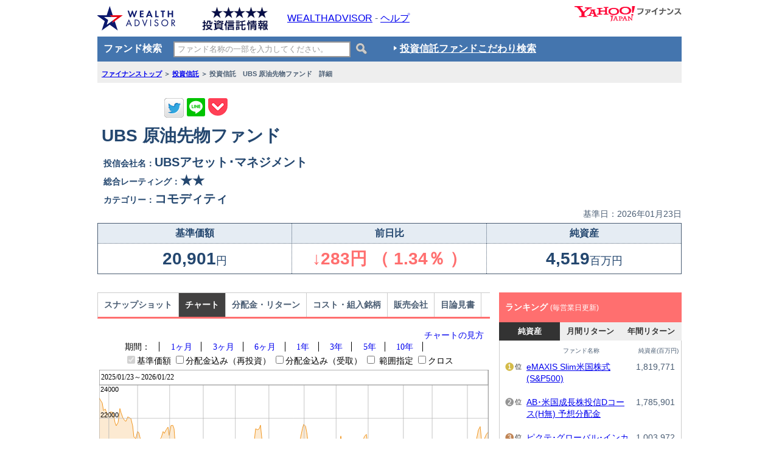

--- FILE ---
content_type: text/html
request_url: https://apl.wealthadvisor.jp/webasp/yahoo-fund/fund/cht/cht_50311092.html
body_size: 12368
content:
<!DOCTYPE html PUBLIC "-//W3C//DTD XHTML 1.0 Transitional//EN" "http://www.w3.org/TR/xhtml1/DTD/xhtml1-transitional.dtd"><html xml:lang="ja" lang="ja" xmlns="http://www.w3.org/1999/xhtml">
<head>
<meta http-equiv="Content-Type" content="text/html; charset=shift_jis"/>
<title>UBS 原油先物ファンド - チャート - Yahoo!ファイナンス｜ウエルスアドバイザーの投資信託情報
</title>
<meta name="keywords" content="投資信託,投信,ファンド,基準価額,純資産,スナップショット,チャート,分配金,リターン,コスト,組入銘柄,販売会社,CSV,ダウンロード"/>
<meta name="description" content="UBS 原油先物ファンドの詳細チャートでは、最長10年のスパンにて基準価額や再投資をプロットしています。特定期間の基準価額や再投資、受取の場合の比較をクローズアップして確認も可能です。"/>
<meta content="text/css" http-equiv="Content-Style-Type"/>
<meta name="GENERATOR" content="MSHTML 8.00.6001.18702"/>
<link rel="stylesheet" type="text/css" href="../css/import.css"/>
<link rel="stylesheet" type="text/css" href="../css/pages.css"/>
<link rel="stylesheet" type="text/css" href="../css/ms_style.css"/>
<link rel="stylesheet" type="text/css" href="../css/yf_navigation.css" media="screen, print"/>
<link rel="stylesheet" type="text/css" href="../css/mschart.css" media="screen"/>
<script language="JavaScript" src="../js/check.js"></script>
<script type="text/javascript" src="../js/ms_common.js"></script>
<script type="text/javascript" src="../js/ms_video.js"></script>
<script type="text/javascript" src="../js/jquery.min.js"></script>
<script type="text/javascript" src="../json/colum_list.js"></script>
<script type="text/javascript" src="/webasp/common/yahoo-fund/flash_chart/js/chartselect.js"></script>
<script type="text/javascript" src="../js/get_xml_detail.js"></script>
<script type="text/javascript">
		var msFundCode = '2009021601';
		$(function () {

			var ulr = selectChartLarge("2009021601");

		    $("#chart_frame").attr("src", ulr);
		});
	</script>
<script type="text/javascript">
$(function() {
	$("#tab li").click(function() {
		var num = $("#tab li").index(this);
		$(".content_wrap").addClass('disnon');
		$(".content_wrap").eq(num).removeClass('disnon');
		$("#tab li").removeClass('select');
		$(this).addClass('select');
	});
});
$(window).load(function () {
    setTimeout(function () {
        $("body").css({ visibility: "visible" });
    }, 50);
});
</script>
<style type="text/css">
	body { visibility: hidden; }
</style>
</head>
<body>
<div id="header">
<script type="text/javascript">header_forDetail();</script><!-- ad -->
<div id="ad1" xmlns="">
</div><!-- ad END -->
<script type="text/javascript">header_search();</script>
<div class="crumb">
<a href="https://finance.yahoo.co.jp/">ファイナンストップ</a> ＞
			<a href="/webasp/yahoo-fund/fund/index.aspx">投資信託</a> ＞ 投資信託　UBS 原油先物ファンド　詳細
		</div>
<span id="pages_wrapper"></span>
</div>
<div id="wrapper">
<div class="ninja_onebutton" xmlns=""><script type="text/javascript">
			//
			(function(d){
			if(typeof(window.NINJA_CO_JP_ONETAG_BUTTON_6109540d39d9a1504a64258be3158248)=='undefined'){
			document.write("<sc"+"ript type='text\/javascript' src='https:\/\/omt.shinobi.jp\/b\/6109540d39d9a1504a64258be3158248'><\/sc"+"ript>");
			}else{
			window.NINJA_CO_JP_ONETAG_BUTTON_6109540d39d9a1504a64258be3158248.ONETAGButton_Load();}
			})(document);
			//</script><span class="ninja_onebutton_hidden" style="display:none;"></span><span style="display:none;" class="ninja_onebutton_hidden"></span></div>
<div class="details_title" xmlns="">
<h2>UBS 原油先物ファンド</h2>
<p><span>投信会社名：</span>UBSアセット･マネジメント<br><span>総合レーティング：</span>★★<br><span>カテゴリー：</span>コモディティ</p>
</div>
<p class="tar mb5" xmlns="">基準日：2026年01月23日</p>
<div class="details_meta" xmlns="">
<table class="details_table">
<tr>
<th>基準価額</th>
<th>前日比</th>
<th>純資産</th>
</tr>
<tr>
<td>20,901<span class="unit">円</span></td>
<td><span class="minus">↓283円
	       （ 1.34％ ）
	      </span></td>
<td>4,519<span class="unit">百万円</span></td>
</tr>
</table>
</div>
<div id="main">
<div id="details">
<div class="details_tab">
<ul class="clearfix">
<li><a href="../snp/snp_50311092.html">スナップショット</a></li>
<li class="active"><a href="../cht/cht_50311092.html">チャート</a></li>
<li><a href="../rtn/rtn_50311092.html">分配金・リターン</a></li>
<li><a href="../cst/cst_50311092.html">コスト・組入銘柄</a></li>
<li><a href="../cmp/cmp_50311092.html">販売会社</a></li>
<li><a href="../rpt/rpt_50311092.html">目論見書</a></li>
</ul>
</div>
<div id="details_chart">
<iframe id="chart_frame" marginwidth="0" frameborder="0" scrolling="no" height="475" width="645" src=""></iframe>
<ul class="details_chart_csvdl clearfix">
<li>
<a href="../download.aspx?type=1&amp;fnc=50311092"><img src="../img/csv_icon.gif"/>基準価額をダウンロード</a>
</li>
<li>
<a href="../download.aspx?type=2&amp;fnc=50311092"><img src="../img/csv_icon.gif"/>分配金をダウンロード </a>
</li>
<li>
<a href="../download.aspx?type=3&amp;fnc=50311092"><img src="../img/csv_icon.gif"/>リターンデータダウンロード</a>
</li>
</ul>
</div>
</div>
</div>
<div id="side">
<div class="side_contents"><!--純資産ランキング-->
<div class="side_contents" xmlns="">
<p class="side_contents_ttl">ランキング <span>(毎営業日更新)</span></p>
<ul id="tab">
<li class="select">純資産</li>
<li>月間リターン</li>
<li>年間リターン</li>
</ul>
<div class="content_wrap">
<table class="tbl">
<thead>
<tr>
<th class="ranking_no"><br></th>
<th class="ranking_name">ファンド名称</th>
<th class="ranking_details">純資産(百万円)</th>
</tr>
</thead>
<tbody>
<tr>
<td></td>
</tr>
</tbody>
</table>
</div><script type="text/javascript" src="../json/asset_ranking.js"></script><script>
                  $(function(){  
                     //HTMLを初期化  
                     var t = $("table.tbl tbody").html("");  
  
                     //HTMLを生成  
                     for (var i in funds) {
                        var cm = funds[i];
                        t.append(
                                '<tr>' +
                                '<td class="ranking_no"><img src="' + cm.img + '" alt="' + cm.rank + '"></td>' +
                                '<td class="ranking_name"><a href="' + cm.link + '" target="_detail">' + cm.fund + '</a></td>' +
                                '<td class="ranking_details">' + cm.asset + '</td>' +
                                '</tr>'
                         );
                     }
                
                     t.append(
                         '<tr>' +
                         '<td colspan="3" class="raking_next"><a href="../ranking_assets.aspx">純資産ランキング 6位以下を見る ≫</a></td>' +
                         '</tr>' 
                     );
                  }); 
                </script><!--月間リターンランキング--><div class="content_wrap disnon">
<table class="tbl_rtn01">
<thead>
<tr>
<th class="ranking_no"><br></th>
<th class="ranking_name">ファンド名称</th>
<th class="ranking_details">リターン(%)</th>
</tr>
</thead>
<tbody>
<tr>
<td></td>
</tr>
</tbody>
</table>
</div><script type="text/javascript" src="../json/return01_ranking.js"></script><script>
                   $(function(){  

                       //HTMLを初期化  
                       var t = $("table.tbl_rtn01 tbody").html("");  
  
                       //HTMLを生成  
                       for (var i in return01) {
                         var cm = return01[i];
                         t.append(
                                 '<tr>' +
                                 '<td class="ranking_no"><img src="' + cm.img + '" alt="' + cm.rank + '"></td>' +
                                 '<td class="ranking_name"><a href="' + cm.link + '" target="_detail">' + cm.fund + '</a></td>' +
                                 '<td class="ranking_details">' + cm.rtn + '</td>' +
                                 '</tr>'
                         );
                      }
                
                     t.append(
                        '<tr>' +
                        '<td colspan="3" class="raking_next"><a href="../ranking_return.aspx?term=001">月間リターン（全ファンド）ランキング 6位以下を見る ≫</a></td>' +
                        '</tr>' 
                     );
                  }); 
                </script><!--年間リターンランキング--><div class="content_wrap disnon">
<table class="tbl_rtn12">
<thead>
<tr>
<th class="ranking_no"><br></th>
<th class="ranking_name">ファンド名称</th>
<th class="ranking_details">リターン(%)</th>
</tr>
</thead>
<tbody>
<tr>
<td></td>
</tr>
</tbody>
</table>
</div><script type="text/javascript" src="../json/return12_ranking.js"></script><script>
                   $(function(){  

                       //HTMLを初期化  
                       var t = $("table.tbl_rtn12 tbody").html("");  
  
                       //HTMLを生成  
                       for (var i in return12) {
                         var cm = return12[i];
                         t.append(
                                 '<tr>' +
                                 '<td class="ranking_no"><img src="' + cm.img + '" alt="' + cm.rank + '"></td>' +
                                 '<td class="ranking_name"><a href="' + cm.link + '" target="_detail">' + cm.fund + '</a></td>' +
                                 '<td class="ranking_details">' + cm.rtn + '</td>' +
                                 '</tr>'
                         );
                      }
                
                     t.append(
                        '<tr>' +
                        '<td colspan="3" class="raking_next"><a href="../ranking_return.aspx?term=012">年間リターン（全ファンド）ランキング 6位以下を見る ≫</a></td>' +
                        '</tr>' 
                     );
                  }); 
                </script></div><!--ニュース-->
<p class="side_contents_ttl" xmlns="">最新ニュース</p>
<div class="side_news" id="side_news" xmlns="">
<ul class="side_news_details">
<li>最新ニュース読み込み中です</li>
</ul>
</div><script type="text/javascript" src="../json/news_list.js" xmlns=""></script><script xmlns="">
	$(function(){
		var u = $('#side_news ul').empty();
		for (var i in news) {
			var cm = news[i];
			if (cm.disp == 'no') continue;
			u.append(
				'<li class="' + (i == 0 ? 'side_news_details' : '') + '">' +
					'<a href="' + cm.link + '" target="_blank">' + cm.title + '</a>' +
					'<span>' + cm.date + '</span>' +
				'</li>'
			);
		}
		u.append(
			'<li class="side_news_next">' +
				'<a href="../news_archive.aspx">最新ニュースをもっと見る ≫</a>' +
			'</li>'
		);
	});
	</script><!--特集＆コラム--><div class="side_featurecolumn" id="side_featurecolumn" xmlns=""><img src="../img/featurecolumn_side.gif" alt="Feature &amp; Column 特集＆コラム"><ul class="clearfix">
<li>特集＆コラム読み込み中です</li>
</ul>
</div><script type="text/javascript" src="../json/colum_list.js" xmlns=""></script><script xmlns="">
		$(function(){
		var u = $('#side_featurecolumn ul').empty();
		for (var i in colum) {
			var cm = colum[i];
			if (cm.disp == 'no') continue;
			u.append(
				'<li class="' + (i == 0 ? 'clearfix' : '') + '">' +
					'<div class="featurecolumn_thumb"><a href="' + cm.link + '" target="_blank"><img src="' + cm.img + '"></a></div>' +
					'<div class="featurecolumn_details">' +
						'<p class="featurecolumn_category">' + cm.head + '</p>' +
						'<p class="featurecolumn_title"><a href="' + cm.link + '" target="_blank">' + cm.title + '</a></p>' +
						'<p class="featurecolumn_postmeta">' + cm.date + '<br>' +
							'<a href="' + cm.link + '" target="_blank">' + cm.cat + '</a></p>' +
					'</div>' +
				'</li>'
			);
		}
		});
		</script></div>
</div>
<div id="toTop" xmlns=""><a href="#pages_wrapper"><img src="../img/pagetop.gif" alt="このページのTOPへ"></a></div><script type="text/javascript" xmlns="">footer();</script></div>
<script src="../js/g_analytcs.js" type="text/javascript"></script>
<script>
		$(function(){
		$("#toTop a").click(function(){
		$('html,body').animate({ scrollTop: $($(this).attr("href")).offset().top }, 'slow','swing');
		return false;
		})
		});
	</script>
</body>
</html>


--- FILE ---
content_type: text/html
request_url: https://apl.wealthadvisor.jp/webasp/common/yahoo-fund/html5/large-chart/chart.html?msFundCode=2009021601
body_size: 4845
content:
<html>
<head>
    <meta http-equiv="Content-Type" content="text/html; charset=Shift_JIS" />
    <meta http-equiv="X-UA-Compatible" content="IE=Edge"/>
    <meta http-equiv="Content-Style-Type" content="text/css" />
    <link rel="stylesheet" type="text/css" href="./lib/css/chart.css">
    <link rel="stylesheet" href="./css/mschart.css" type="text/css" media="screen" />


    <title>サンプル-モーニングスター・スマフォ・チャート</title>
    <!-- javascript -->
    <script type="text/javascript" src="./lib/lgChart.js"></script>
    <script type="text/javascript" src="./lib/chartmain.js"></script>

    <script type="text/javascript" src="./js/chart_common.js"></script>
    <script type="text/javascript" src="./js/funddata.js"></script>

    <script type="text/javascript">
		var MSfundCode = getGetParameter("msFundCode");
    	var fundFile = "/xml/chart/funddata/" + MSfundCode + ".xml";
    </script>

    <script type="text/javascript">

	function chgLink(clickLabel){
           if(clickLabel == '1'){
	     document.getElementById("selectTerm").innerHTML = '選択期間： 1ヶ月';
           }else if (clickLabel == '3'){
	     document.getElementById("selectTerm").innerHTML = '選択期間： 3ヶ月';
           }else if (clickLabel == '6'){
	     document.getElementById("selectTerm").innerHTML = '選択期間： 6ヶ月';
           }else if (clickLabel == '12'){
	     document.getElementById("selectTerm").innerHTML = '選択期間： 1年';
           }else if (clickLabel == '36'){
	     document.getElementById("selectTerm").innerHTML = '選択期間： 3年';
           }else if (clickLabel == '60'){
	     document.getElementById("selectTerm").innerHTML = '選択期間： 5年';
           }else if (clickLabel == '120'){
	     document.getElementById("selectTerm").innerHTML = '選択期間： 10年';
           }
        }
    </script>


</head>

<body id="PageTop" class="mschart">
<div id="wrapper">
<div id="maincontents">
<!--contentsArea-->
<div id="contentsArea" class="clear mschart">
<!--fundchart-->
<div id="fundchart">
        <p class="tar" style="margin-right:50px;">
          <a href="javascript:void(0);" onclick="new_win(22);return false;">チャートの見方</a>
        </p>
          <!--====================== 期間変更部分 ==============================-->
		<ul class="paradate">
                  <li class="first">期間：</li>
<!--                  
                  <li><a href="javascript:setPeriodFromHtml(1);chgLink(1);void(0);">1ヶ月</a></li>
                  <li><a href="javascript:setPeriodFromHtml(3);chgLink(3);void(0);">3ヶ月</a></li>
                  <li><a href="javascript:setPeriodFromHtml(6);chgLink(6);void(0);">6ヶ月</a></li>
                  <li><a href="javascript:setPeriodFromHtml(12);chgLink(12);void(0);">1年</a></li>
                  <li><a href="javascript:setPeriodFromHtml(36);chgLink(36);void(0);">3年</a></li>
                  <li><a href="javascript:setPeriodFromHtml(60);chgLink(60);void(0);">5年</a></li>
                  <li><a href="javascript:setPeriodFromHtml(120);chgLink(120);void(0);">10年</a></li>
-->                  
                  <li><a href="javascript:setPeriodFromHtml(1);void(0);">1ヶ月</a></li>
                  <li><a href="javascript:setPeriodFromHtml(3);void(0);">3ヶ月</a></li>
                  <li><a href="javascript:setPeriodFromHtml(6);void(0);">6ヶ月</a></li>
                  <li><a href="javascript:setPeriodFromHtml(12);void(0);">1年</a></li>
                  <li><a href="javascript:setPeriodFromHtml(36);void(0);">3年</a></li>
                  <li><a href="javascript:setPeriodFromHtml(60);void(0);">5年</a></li>
                  <li><a href="javascript:setPeriodFromHtml(120);void(0);">10年</a></li>
                </ul> 

          <!--====================== モード変更部分 =============================-->
		<form name="lefts" ID="Form1" style="margin-bottom: 5px;">
			<ul class="paratxt">
                          <li id="priceObj0"><input type="checkbox" checked  disabled="disabled"/>基準価額</li>
                          <li id="priceObj3"><input type="checkbox" onclick="plowbackCheck();" id="plbChk" />分配金込み（再投資）</li>
                          <li id="priceObj6"><input type="checkbox" onclick="repriceCheck();" id="repChk" />分配金込み（受取）</li>
                          <li><input type="checkbox" onclick="periodModeCheck();" id="perModeChk" /> 範囲指定</li>
                          <li><input type="checkbox" onclick="checkCross();" id="crossChk"/>クロス</li>
                          <!--<li><input type="checkbox" onclick="logCheck();" id="logChk"/>対数表示</li>-->
			</ul>
		</form>

<!--
	<div id="selectTerm">選択期間： 1年</div>
-->
	<div id="grConteiner">
		<canvas id="grBase" width="680" height="385"></canvas>
		<canvas id="grAction" width="680" height="385"></canvas>
	</div>

    </div>
 </div>
<!--contentsArea-->    
</div>
</body>


</html>

--- FILE ---
content_type: text/css
request_url: https://apl.wealthadvisor.jp/webasp/yahoo-fund/fund/css/import.css
body_size: -17
content:
@charset "Shift_JIS";

/*
Site Name:
Description: import
*/

@import url("reset.css");
@import url("common.css");

--- FILE ---
content_type: text/css
request_url: https://apl.wealthadvisor.jp/webasp/yahoo-fund/fund/css/pages.css
body_size: 4105
content:
@charset "Shift_JIS";

/*
Site Name:Tomoe Valve
Description: index
*/


/* 検索
--------------------------------------------------------- */
#search #pages_search {
	border-top:solid 1px #ccc;
	line-height:1;
}

#search #pages_search th {
	font-size:14px;
	font-weight:bold;
	text-align:left;
	width:340px;
	border-bottom:dotted 1px #ccc;
	padding:35px 0 35px 20px;
	vertical-align: top;
}

#search #pages_search th a {
	background:url(../img/question.gif) no-repeat right;
	padding-right:20px;
}

#search #pages_search td {
	font-size:14px;
	vertical-align:middle;
	border-bottom:dotted 1px #ccc;
	width:545px;
	padding:30px 20px 30px 0;
	font-weight:bold;
	line-height: 1.2;
}

#search #pages_search td span {
	font-size:9px;
	color:#ccc;
	font-weight:normal;
}
#search #pages_search span.sales_company {
	font-size:10px;
	color:ccc;
}

#search #pages_search .total_return td {
	border:none;
	padding:0;
	vertical-align:top;
	line-height: 1.5;
}

#search #pages_search .total_return td.total_return_txt {
	text-align:center;
	padding:10px 0 20px;
}

#search #pages_search .total_return td.total_return_txt span {
	color:#4a5d73;
}

#search #pages_search .pages_search_textbox_small {
	width:60px;
}

#search #pages_search .remuneration {
	border-bottom:solid 1px #ccc;
}

#search #pages_search input {
	padding-left:5px;
}

#search #pages_search select {
	width:170px;
	padding-left:3px;
}

#search .pages_search_rating li {
	float:left;
	margin-right:10px;
	color:#000;
	font-weight:normal;
}
#search .pages_search_rating li label {
	color:#0b186d;
}
#search .pages_search_rating li:last-child label {
	color:#000;
}

#search .pages_search_riskmajor li {
	float:left;
}

#search #pages_search select.above {
	width:70px;
	vertical-align: bottom;
}

#search #pages_search_textbox_name,
#search .pages_search_textbox_small {
	width:300px;
	border:solid 1px #9a9898;
}
#search select#investment_outlets {
	height:180px;
	width:307px;
}

#search .pages_search_btn button {
	background:#fff;
	border:none;
}

#search .pages_search_btn button:hover {
	cursor:pointer;
}

#search .pages_search_btn ul {
	width:360px;
	margin:25px auto;
}

#search .pages_search_btn li {
	float:left;
	width:180px;
}

/* 検索結果
--------------------------------------------------------- */
#search_result .number_cases {
	border-bottom:solid 1px #ccc;
	padding-bottom:25px;
}

#search_result .number_cases2 {
	padding:30px 0;
}

#search_result .number_cases span,
#search_result .number_cases2 span {
	color:#ff6f6f;
	font-size:18px;
	font-weight:bold;
	padding:0 10px;
}

#search_result .search_result_txt {
	padding-top:25px;
}

#search_result .search_result_txt a {
	background:url(../img/link_icon2.gif) no-repeat;
	padding-left:10px;
	color:#4a5d73;
}

#search_result #ranking .ranking_fund {
	width:29%;
}

#search_result #ranking .ranking_property {
	width:13.2%;
}

#search_result #ranking .ranking_rating {
	width:16.7%;
}
#search_result #ranking .ranking_selection {
	width:5.9%;
}
#search_result #ranking th.ranking_rating {
	padding-left:35px;
}

#search_result #ranking td.ranking_rating {
	color: #0b186d;
	text-align: left;
	padding-left: 50px;
}

/* Page Nubmer
--------------------------------------------------------- */
.page_navi2 {
	padding-bottom:20px;
}
.page_navi2_bottom {
	padding:20px 0;
}
.page_navi2_bottom2 {
	padding:0 0;
}
.page_navi2 p,
.page_navi2_bottom p,
.page_navi2_bottom2 p {
	float:left;
}

.page_number2 {
	float:right;
}

.page_number2 li {
	float:left;
	margin-left:5px;
	border:solid 1px #e0e0e0;
	background:#f6f6f6;
}
.page_number2 li.before {
	margin-right:5px;
}
.page_number2 li.next {
	margin-left:10px;
}
.page_number2 li a {
	color:#4b9dfb;
	font-size:13px;
	display:block;
	padding:3px 10px;
}
.page_number2 li a.active,
.page_number2 li a:hover {
	color:#fff;
	background:#4b9dfb;
	text-decoration:none;
}


/* 最新ニュース
--------------------------------------------------------- */
#news .news_title {
	font-size:12px;
	color:#666;
	border-top:solid 1px #ccc;
	border-bottom:solid 1px #ccc;
	padding:20px 15px 0;
	margin:15px 0 25px;
}
#news .news_title a {
	font-size:14px;
	font-weight:bold;
}
#news .news_title li {
	padding-bottom:30px;
}
#news .news_title li.relation_news {
	font-weight:bold;
	font-size:18px;
	color:#424141;
	margin-left:-15px;
}
#news .news_title li.relation_news span {
	font-weight:normal;
	padding-left:20px;
}
#news .all_contents3 a {
	font-size:12px;
	font-weight:normal;
}

#news_article h2 {
	font-size:24px;
	color:#424141;
	padding:10px 0 15px;
}
#news_article .post_meta .meta {
	float:left;
}
#news_article .post_meta li {
	float:left;
	margin-right:10px;
	font-size:12px;
	color:#666;
}
#news_article li.category {
	background:#424141;
	color:#fff;
	width:75px;
	text-align:center;
	padding:0 5px;
}
#news_article .navigation {
	border-top:solid 1px #ccc;
	border-bottom:solid 1px #ccc;
	padding:20px 0;
}
#news_article .navigation_bottom {
	border-top:solid 1px #ccc;
	padding:20px 0 15px;
}
#news_article .before_report {
	float:left;
	padding-left:15px;
}
#news_article .next_report {
	float:right;
	text-align:right;
	padding-right:15px;
}
#news_article .report_contents {
	padding:25px 15px;
	font-size:14px;
}

/* 投資信託比較
--------------------------------------------------------- */
#compare .compare_comtents {
	margin:-20px 15px 0;
}
#compare .compare_table {
	padding:15px;
	font-size:12px;
	background:#f7f8f8;
	border:solid 1px #ccc;
	margin-bottom:30px;
}
#compare .compare_table table {
	width:100%;
}
#compare .compare_table td{
	background: #ecf6fc;
}
#compare .compare_table td.odd{
	background: #fff;
}
#compare .compare_table th {
	width:20%;
	padding:0 15px;
	background:#505050;
	color:#fff;
	text-align:left;
	height:50px;
	vertical-align:middle;
	font-weight:normal;
}
#compare .compare_table th.fund_name {
	text-align:center;
}
#compare .compare_table th a {
	color:#fff;
}
#compare .compare_table td {
	text-align:center;
	height:50px;
	vertical-align:middle;
	padding:0 15px;
}
#compare .compare_chart_ttl {
	background:#424141;
	font-size:14px;
	font-weight:bold;
	color:#fff;
	padding:15px;
}
#compare .compare_chart_ttl p {
	float:left;
}
#compare .compare_chart_ttl ul {
	float:right;
}
#compare .compare_chart_ttl li {
	float:left;
}
#compare .compare_chart_ttl li a {
	color:#fff;
	font-size:10px;
	font-weight:normal;
	background:url(../img/link_icon_w.png) no-repeat 0 3px;
	padding-left:8px;
	margin-right:15px;
}
#compare .compare_chart_contents {
	border-left:solid 1px #ccc;
	border-right:solid 1px #ccc;
	border-bottom:solid 1px #ccc;
}
#compare .compare_chart_graph {
	width:562px;
	margin:0 auto;
	padding:15px 0 45px;
}
#compare .flash_caution {
	margin:0 15px 0;
}
#compare .flash_txt {
	width:690px;
	float:left;
	padding-bottom:20px;
}
#compare .flash_img {
	width:160px;
	float:right;
}

/* =========================================================
		詳細ページ
========================================================= */
#details {
	margin-bottom:20px;
	border-bottom:1px dotted #4a5d73;
}
#details h3 {
	font-size:18px;
	padding-bottom:0px;
	margin: 0 0 5px 0;
}
.details_title {
	padding:5px 0 0;
	color:#24476f;
}
.details_title h2 {
	color:#24476f;
	font-size:28px;
	font-weight:bold;
	/*text-shadow:-1px -1px 1px rgba(80, 81, 81, 0.5);*/
	padding:0 7px 10px;
	/*background:#e5ecf3;*/
}
.details_title h2 span{
	font-size:70%;
}

.details_title h2 .rate {
    font-size: 1.1em;
    letter-spacing: 0.1em;
    padding-left: 15px;
    white-space: nowrap;
}
.details_title p {
	font-size:20px;
	padding:0 10px;
	font-weight:bold;
	line-height:1.4em;
	/*color:#666;*/
}
.details_title p span{
	font-size:70%;
}
.details_title ul {
	background:url(../img/detail_line.gif) repeat-x;
}
.details_title li {
	color:#fff;
	font-weight:bold;
	float:left;
	font-size:18px;
	text-shadow:-1px -1px 1px rgba(0, 34, 72, 0.75);
	padding:12px 20px 0 0;
    white-space: nowrap;
}
.details_title li p {
	font-size:12px;
	float:left;
	padding:5px 10px 0 0;
	font-weight:normal;
}
.details_category {
	margin:10px 0 20px;
}
.details_category ul {

}
.details_category li {
	color:#4a5d73;
	font-weight:bold;
	float:left;
	font-size:20px;
	/*text-shadow:-1px -1px 1px rgba(0, 34, 72, 0.75);*/
	padding:5px 25px 5px 5px;
    white-space: nowrap;
	line-height:1.1;
}
.details_category li span {
	color:#4a5d73;
	/*background:#fcf2d5;*/
	font-weight:nomal;
	font-size:14px;
	float:left;
	padding:0px;
	margin:0 5px 0 0;

}
.details_meta {
	color:#24476f;
}
.details_meta li {
	font-size:24px;
	color:#fff;
	text-shadow:-1px -1px 1px rgba(0, 34, 72, 0.75);
	font-weight:bold;
	float:left;
	padding:12px 20px 5px 0;
        white-space: nowrap;
}
.details_meta li p {
	font-size:12px;
	float:left;
	padding:9px 10px 0 0;
	font-weight:normal;
}
.details_meta li span.unit,.details_meta table span.unit{
	font-size:18px;
	font-weight:normal;
}
.details_meta li.day {
	font-size:13px;
	text-shadow:none;
	padding:0;
	font-weight:normal;
}
.details_meta li.update {
	font-size:13px;
	float:right;
	text-shadow:none;
	padding:0;
	font-weight:normal;
}
.details_table{
	width:100%;
	border:1px solid #4a5d73;
	margin:0 0 30px;
}
.details_table th{
	background:#e5ecf3;
	font-size:16px;
	padding:5px;
	border:1px dotted #4a5d73;
	width:33%;
}
.details_table td{
	text-align:center;
	font-size:2.0em;
	font-weight:bold;
	padding:5px;
	border:1px dotted #4a5d73;
}
.details_tab {
	border-left:solid 1px #ccc;
	border-top:solid 1px #ccc;
	border-bottom:solid 3px #ff6f6f;
	margin-bottom:10px;
}
.details_tab li {
	border-right:solid 1px #ccc;
	float:left;
	/*text-decoration:underline;*/
}
.details_tab li a {
	color:#4a5d73;
	font-weight:bold;
	text-decoration:none;
	display:block;
	padding:10px;
}
.details_tab li.active,
.details_tab li a:hover {
	background:#424141;
}
.details_tab li.active a,
.details_tab li a:hover {
	color:#fff;
}

/* スナップショット
--------------------------------------------------------- */
#details_snapshot {
	padding:0 0px;
}
#details_snapshot .tax {
	font-size:12px;
}
#details_snapshot .details_snapshot_contents {
	width:420px;
	/*margin:0 auto 30px;*/
    float:left;
}
#details_snapshot .details_snapshot_contents_chart {
	margin:10px 0 0;
	width:200px;
	float:right;
}

#details_snapshot .details_snapshot_float_righttop {
	float:right;
	width:300px;
}

#details_snapshot .details_snapshot_float_left,
#details_snapshot .details_snapshot_float_leftbottom {
	float:left;
	width:48%;
}
#details_snapshot .details_snapshot_float_right,
#details_snapshot .details_snapshot_float_rightbottom {
	float:right;
	width:50%;
}
#details_snapshot .details_snapshot_float_right h3,
#details_snapshot .details_snapshot_float_leftbottom h3,
#details_snapshot .details_snapshot_float_rightbottom h3,
#details_snapshot .details_cost_table h3 {
	float:left;
}
#details_snapshot .details_snapshot_float_right .detailed,
#details_snapshot .details_snapshot_float_leftbottom .detailed,
#details_snapshot .details_snapshot_float_rightbottom .detailed,
#details_snapshot .detailed {
	font-size:12px;
	padding-top:6px;
	float:right;
}
#details_snapshot .details_snapshot_float_right .detailed a,
#details_snapshot .details_snapshot_float_leftbottom .detailed a,
#details_snapshot .details_snapshot_float_rightbottom .detailed a,
#details_snapshot .detailed a {
	background:url(../img/link_icon2.gif) no-repeat;
	padding-left:10px;
}
#details_snapshot .details_snapshot_float_right dl.left {
	float:left;
	width:200px;
	border-bottom:solid 1px #ccc;
}
#details_snapshot .details_snapshot_float_right dl.right {
	float:right;
	width:200px;
	border-bottom:solid 1px #ccc;
}
#details_snapshot .details_snapshot_float_right dt {
	padding:3px 35px 3px 10px;
	float:left;
}
#details_snapshot .details_snapshot_float_right dd,
#details_snapshot .details_snapshot_float_leftbottom dd {
	border-top:solid 1px #ccc;
	padding:3px 0;
	font-weight:bold;
}
#details_snapshot .details_snapshot_performance {
	padding-top:20px;
}
#details_snapshot .details_snapshot_performance table {
	width:100%;
	border-left:solid 1px #ccc;
	border-right:solid 1px #ccc;
	border-bottom:solid 1px #ccc;
	margin-bottom:35px;
}
#details_snapshot .details_snapshot_performance th {
	background:#333;
	color:#fff;
	font-weight:normal;
	font-size:12px;
	padding:3px 0;
	width:20%;
}
#details_snapshot .details_snapshot_performance td {
	text-align:center;
	padding:3px 5px 3px 0;
}
#details_snapshot .details_snapshot_performance td.year {
	width:25%;
	border-right:solid 1px #ccc;
	text-align:left;
	padding-left:20px;
}
#details_snapshot .details_snapshot_performance td.fund {
	border-bottom:dotted 1px #ccc;
}
#details_snapshot .details_snapshot_float_leftbottom,
#details_snapshot .details_snapshot_float_rightbottom {
	margin-bottom:30px;
}
#details_snapshot .details_snapshot_float_leftbottom dl,
#details_snapshot .details_snapshot_float_rightbottom dl {
	border-bottom:solid 1px #ccc;
}
#details_snapshot .details_snapshot_float_leftbottom dt,
#details_snapshot .details_snapshot_float_rightbottom dt {
	float:left;
	padding:3px 0;
	clear:both;
	border-top:solid 1px #ccc;
	width:80%;
}
#details_snapshot .details_snapshot_float_leftbottom dd,
#details_snapshot .details_snapshot_float_rightbottom dd {
	float:right;
	border-top:solid 1px #ccc;
	width:20%;
	padding:3px 0;
	text-align:right;
}
#details_snapshot .details_snapshot_float_rightbottom table,
#details_snapshot .details_snapshot_float_leftbottom table {
	width:100%;
}
#details_snapshot .details_snapshot_float_rightbottom th,
#details_snapshot .details_snapshot_float_leftbottom th {
	background:#333;
	color:#fff;
	font-weight:normal;
	font-size:12px;
	padding:3px 0;
}
#details_snapshot .details_snapshot_float_rightbottom td {
	width:30%;
	padding:3px 0;
	text-align:center;
	border-bottom:solid 1px #ccc;
}
#details_snapshot .details_snapshot_float_rightbottom .name {
	width:40%;
	text-align:left;
	padding-left:15px;
}
#details_snapshot .details_snapshot_float_rightbottom .tax {
	color:#999;
	font-weight:normal;
}
#details_snapshot .details_cost_table {
	padding:10px 0 35px;
}

/* チャート
--------------------------------------------------------- */
#details_chart {
	width:645px;
	margin:0 auto;
}
#details_chart li {
	float:left;
}
#details_chart .period li {
	padding-right:25px;
}
#details_chart .check li {
	padding:20px 5px 20px 0;
}
#details_chart .details_chart_contents p {
	text-align:right;
	padding-top:5px;
}
#details_chart .details_chart_contents p.contents_main {
	width:680px;
	height:385px;
}
#details_chart .details_chart_contents p a {
	background:url(../img/link_icon2.gif) no-repeat 0 2px;
	padding-left:10px;
}
#details_chart .details_chart_csvdl {
	padding:45px 0;
}
#details_chart .details_chart_csvdl li {
	font-weight:bold;
	padding-right:25px;
}
#details_chart .details_chart_csvdl li img {
	padding-right:5px;
}

/* リターン
--------------------------------------------------------- */
#details_return .details_dividend {
	padding:0;
}

#details_return .details_dividend h3 {
	float:left;
}
#details_return .date {
	font-size:12px;
	color:#666;
	padding-top:8px;
	float:right;
}
#details_return .details_dividend table {
	width:100%;
	border-top:solid 1px #ccc;
	border-bottom:solid 1px #ccc;
}
#details_return .details_dividend .day {
	font-size:12px;
	color:#666;
}
#details_return .details_dividend td {
	width:12%;
	vertical-align:middle;
	text-align:center;
	padding:3px 0;
}
#details_return .details_dividend td.explanation {
	width:7.5%;
	font-size:11px;
}
#details_return .details_dividend_block {
	width:645px;
	margin:45px auto;
}
#details_return .details_dividend_block form {
	float:left;
}
#details_return .details_dividend_contents {
	clear:both;
	width:645px;
	height:189px;
	padding-top:15px;
}
#details_return .details_dividend_block table {
	width:100%;
	border-top:none;
	border-left:solid 1px #000;
	border-right:solid 1px #000;
	border-bottom:solid 1px #000;
}
#details_return .details_dividend_block td {
	border-right:solid 1px #bababa;
	color:#000;
	font-size:13px;
}
#details_return .details_dividend_block td.last {
	border:none;
}
#details_return .details_dividend_block td {
	width:62px;
	vertical-align:middle;
	text-align:right;
	padding-right:8px;
}
#details_return .details_dividend_block td.name {
	width:93px;
	padding:0 0 0 14px;
	text-align:left;
}
#details_return .details_dividend_block .minus {
	color:#f00;
}
#details_return .details_return table,
#details_return .details_return2 table {
	width:100%;
	border-left:solid 1px #ccc;
	border-right:solid 1px #ccc;
	border-bottom:solid 1px #ccc;
}
#details_return .details_return th,
#details_return .details_return2 th {
	background:#333;
	font-size:12px;
	font-weight:normal;
	color:#fff;
	padding:3px 0;
}
#details_return .details_return {
	margin-top:30px;
}
#details_return .details_return td {
	padding:3px ;
	text-align:center;
	width:13%;
}
#details_return .details_return td.name,
#details_return .details_return2 td.name {
	text-align:left;
	width:22%;
	padding:3px 0 3px 5px;
	border-right:solid 1px #ccc;
}
#details_return .details_return2 {
	width:100%;
	margin:35px 0 100px;
}
#details_return .details_return2 td {
	padding:3px;
	text-align:center;
	width:15.6%;
}
#details_return .details_return_contents {
/*	margin-left: 20px; */
	transform:
 		scale(0.69) translate(-144px, -55px);
	-moz-transform:
		scale(0.69) translate(-144px, -55px);
}
#details_return .details_dividend_block td.ym{border-bottom:solid 1px #000;}
.text_10{font-size:10px;}


/* コスト
--------------------------------------------------------- */
#details_cost {
	padding:0 15px;
}
#details_cost .tax {
	color:#999;
	font-size:12px;
	font-weight:normal;
}
#details_cost .details_cost_float_left {
	margin:15px 0 30px;
	width:300px;
	float:left;
}
#details_cost .details_cost_table {
	margin:10px 0 0 0;
}
#details_cost .details_cost_table table,
#details_snapshot .details_cost_table table {
	width:100%;
	border-left:solid 1px #ccc;
	border-right:solid 1px #ccc;
}
#details_cost .details_cost_table th,
#details_snapshot .details_cost_table th {
	background:#333;
	font-size:12px;
	color:#fff;
	font-weight:normal;
	padding:3px 0;
}
#details_cost .details_cost_table td,
#details_snapshot .details_cost_table td {
	border-bottom:solid 1px #ccc;
	padding:3px 5px;
	text-align:center;
	width:25%;
}
#details_cost .details_cost_table td.name,
#details_snapshot .details_cost_table td.name {
	width:30%;
	text-align:left;
}
#details_cost .details_cost_detail {
	padding:30px 0 25px;
}
#details_cost .details_cost_float_left .left,
#details_cost .details_cost_table .left {
	float:left;
	width:300px;
}
#details_cost .details_cost_float_left .right,
#details_cost .details_cost_table .right {
	float:right;
	width:300px;
}
#details_cost .details_cost_float_left dl,
#details_cost .details_cost_table dl {
	border-top:solid 1px #ccc;
}
#details_cost .details_cost_float_left dt,
#details_cost .details_cost_table dt {
	float:left;
	width:85%;
	border-bottom:solid 1px #ccc;
	padding:3px 0;
}
#details_cost .details_cost_float_left dd,
#details_cost .details_cost_table dd {
	float:right;
	width:15%;
	text-align:right;
	border-bottom:solid 1px #ccc;
	padding:3px 0;
}
#details_cost .details_cost_float_right {
	width:300px;
	float:right;
}
#details_cost .details_cost_float_right dl {
	border-top:solid 1px #ccc;
}
#details_cost .details_cost_float_right dt {
	float:left;
	width:80%;
	padding:3px 0;
	border-bottom:solid 1px #ccc;
}
#details_cost .details_cost_float_right dt .tax {
	color:#4a5d73;
}
#details_cost .details_cost_float_right dd {
	float:right;
	width:20%;
	text-align:right;
	border-bottom:solid 1px #ccc;
	padding:3px 0;
}
#details_cost .details_cost_ratio {
	margin:30px 0;
}
#details_cost .details_cost_ratio_contents {
	width:470px;
	height:210px;
}
#details_cost .details_cost_higrank {
	margin:30px 0;
}
#details_cost .details_cost_higrank h3 {
	padding:0;
	margin:0;
}
#details_cost .details_cost_higrank p {
	text-align:right;
	font-size:12px;
}
#details_cost .details_cost_higrank .left {
	float:left;
}
#details_cost .details_cost_higrank .right {
	float:right;
}
#details_cost .details_cost_higrank_contents {
	width:435px;
	height:102px;
}
#details_cost .details_cost_top10 {
	padding:30px 0 0;
}
#details_cost .details_cost_top10 h3 {
	float:left;
}
#details_cost .details_cost_top10 .date {
	font-size:12px;
	padding-top:6px;
	float:right;
	color:#666;
}
#details_cost .details_cost_top10 table {
	width:100%;
}
#details_cost .details_cost_top10 th {
	font-size:12px;
	background:#333;
	color:#fff;
	padding:3px 0;
	font-weight:normal;
}
#details_cost .details_cost_top10 td {
	width:15%;
	padding:3px 0;
	border-bottom:solid 1px #ccc;
}
#details_cost .details_cost_top10 .name {
	width:35%;
}
#details_cost .details_cost_top10 td.ranking {
	text-align:center;
}
#details_cost .details_cost_top10 td.name {
	text-align:left;

}
#details_cost .details_cost_top10 td.code {
	text-align:center;
}
#details_cost .details_cost_top10 td.industry {
	text-align:center;
}
#details_cost .details_cost_top10 td.ratio {
	text-align:center;
}

/* 販売会社
--------------------------------------------------------- */
#details_company table {
	width:100%;
}
#details_company th {
	color:#fff;
	font-size:12px;
	font-weight:normal;
	background:#333;
}
#details_company td {
	border-bottom:solid 1px #ccc;
}
#details_company .company {
	text-align:left;
	padding:3px 0 3px 25px;
	width:60%;
}
#details_company .money {
	width:20%;
	text-align:center;
}
#details_company .commission {
	width:20%;
}
#details_company td.commission {
	text-align:right;
	padding-right:50px;
}
#details_company .page_navi {
	float:right;
	font-size:12px;
}
#details_company .page_navi li {
	float:left;
	padding:15px 0 15px 15px;
}

/* 目論見書
--------------------------------------------------------- */
#details_report {
	margin:0 0 30px;
}
#details_report .report li{
	display:inline-block;
	vertical-align:top;
	margin-right:20px;
}
#details_report .report dl{

}
#details_report .report dl dt{
	border-left:5px solid #4a5d73;
	margin:0 0 10px;
	padding:0 0 0 5px;
	text-align:left;
}
#details_report .report dl dd{
text-align:center;
}
#details_report .report dl dd img {
	padding:0 0 5px;
}
#details_report .report dl dd span{
	font-size:0.9em;
}

/* タブ
--------------------------------------------------------- */
#tab li.select {
	background:#333;
    color:#fff;
}
.disnon {
  display: none;
}
#tab li{
    float: left;
	display: block;
	width: 100px;
    height: 30px;
    line-height: 30px;
    text-align: center;
    text-decoration:none;
    color:#333;
    background:#eee;
	cursor: pointer;
	font-weight:bold;
	font-size:0.9em;
}
#tab li a:hover {
	background:#333;
    color:#fff;
}
.content_wrap table {
	width:300px;
	clear:left;
}

/*各ページ上部検索box
--------------------------------------------------------- */
#common_search{
	width:940px;
	height:35px;
	margin:0 auto;
	padding:3px 10px ;
	background:url(../images/top_search_bg.gif) left top no-repeat;
	text-align:left;
	background:#4475ae;
	color:#fff;
}
#common_search label {
    font-size: 16px;
    font-weight: bold;
    margin-right: 15px;
	color:#fff;
}
#common_search label a {
	color:#fff;
}
#common_search label span{
	background: url("../img/link_icon3.gif") no-repeat scroll 0 3px ;
	/*margin:0 0 0 10px;*/
	padding:0 0 0 10px;
}
#common_search #common_search_textbox {
    border: 2px solid #9a9898;
    height: 20px;
    margin:5px 5px 0 0;
    padding-left: 5px;
    width: 280px;
}
#common_search #common_search_submit {
    margin-bottom: 2px;
    vertical-align: middle;
}
#common_search #common_search_submit:hover {
    opacity: 0.65;
    text-decoration: none;
}


--- FILE ---
content_type: text/css
request_url: https://apl.wealthadvisor.jp/webasp/yahoo-fund/fund/css/ms_style.css
body_size: 1427
content:
.flr{
float:right;
}

.fll{
float:left;
}

.tac{
text-align:center;
}

.tar{
text-align:right;
}




/*コンテナ*/

#container{
width:960px;
margin-left:auto;
margin-right:auto;
text-align:left;
font-size:84%;
}

#container a{
text-decoration:none;
}

#container a:hover{
text-decoration:underline
}

#container h3{
padding:0;
margin:0;
}

#container h4{
padding:0;
background-color:#fff;
border-bottom:solid 1px #29cae1;
}

#container input{
vertical-align:middle;
}

.crumb{
font-size:12px;
padding:7px;
white-space:nowrap;
width:946px;
margin:0 auto;
/*background:#e5ecf3;*/
background:#eee;
font-weight:bold;
}

#container #contents_menu{
width:640px;
margin:0 0 30px 0;
padding:0 0 20px 0;
background:url(../images/cm_bg.jpg) left bottom no-repeat;
border-bottom:dotted 4px #aaaaaa;
}

#container #contents_menu dl{
margin:0px 0 0 230px;
padding:10px 0 5px 10px;
background:url(../images/screen.gif) left bottom no-repeat;
}

#container #contents_menu dt{
margin:0 0 4px 0;
padding:0 0 4px 0;
border-bottom:solid 1px #666666;
}

#container #contents_menu dd{
margin:0 0 2px 30px;
line-height:1.23;
}

#container #contents_menu dd a{
padding:0 0 0 15px;
background:url(../images/link.gif) left top no-repeat;
}

#container #ranking_area{
margin:0px 0 20px 0;
}

#container #ranking_area .fll .fll, #container #ranking_area .flr .fll{
width:70%;
}

#container #ranking_area .fll .flr, #container #ranking_area .flr .flr{
width:19%;
}





/*上部検索窓*/

#top_search2{
width:960px;
height:30px;
margin:5px 0 10px 0;
padding:3px 0 0 0;
background:url(../images/top_search_bg.gif) left top no-repeat;
text-align:center;
color:#fff;
}

#top_search2 img{
vertical-align:middle;
margin:0 5px 0 0;
}



/*広告*/

#ad1{
text-align:center;
font-size: 16px;
padding:10px 0;
}

#container #ad2{
float:right;
margin:0 0 10px 0;
width:300px;
height:250px;
}



#container #ad2 dt{
color:#000 !important;
}



#ad3{
width:300px;
font-size:84%;
/*margin:0;*/
/*padding:40px 0 0 0;*/
padding:10px 0;
/*background:url(http://www.wealthadvisor.co.jp/webasp/yahoo/images/header_s.gif) left top no-repeat;*/
text-align:left;
}




#ad3 dl.blist{
margin:0 0 15px 0;
padding:0;
background:url(http://apl.wealthadvisor.jp/webasp/yahoo/images/screen.gif) left bottom;
font-size:10pt;
}

#ad3 dl.blist dt{
margin:10px 0 3px 0;
padding:0 0 3px 0;
border-bottom:solid 1px #666666;
color:#333333;
}

#ad3 dl.blist dd{
margin:0 0 2px 0;
line-height:1.23;
}

#ad3 dl.blist dd a{
padding:0 0 0 15px;
background:url(http://apl.wealthadvisor.jp/webasp/yahoo/images/link.gif) left top no-repeat;
}




/*top ad*/
#ad3t{
width:300px;
margin:0;
padding:10px 0 ;
text-align:left;
}





/*右カラム*/

#container #right_column{
width:300px;
float:right;
margin:0 0 0 10px;
}


#container #right_column ul{
padding:10px 10px 0 10px;
background-color:#E6E6D1;
margin:0 0 10px 0;
list-style-type:none;
}

#container #right_column #video li{
border-top:solid 1px #fbfbf8;
padding:10px 0 15px 0;
margin:0;
}

#container #right_column #video li img{
margin:0 10px 0 5px;
padding:0;
}




/*記事関連*/

#container #article{
margin:0 300px 10px 0;
width:640px;
text-align:justify;
text-justify:inter-ideograph;
word-break:normal;
letter-spacing:normal;
}

#container #article h3{
background-color:#ffffff;
margin:0 0 5px 0;
}



/*ファンド検索関連*/

#fund_search{
border-top:1px solid #bbbbbb;
border-right:1px solid #dddddd;
border-bottom:1px solid #dddddd;
border-left:1px solid #dddddd;
margin:0 0 10px 0;
background-color:#f0f6f7;
padding:10px 20px 10px 30px;
}

#fund_search h5{
margin:20px 0 5px 0;
padding:0 0 3px 0;
border-bottom:solid 1px #bbbbbb;
}

#fund_search dl{
margin:0;
}

#fund_search dt{
float:left;
}

#fund_search dd a, #fund_search p a{
}

#fund_search .ranking_navi{
text-align:center;
margin:10px 0 10px 0;
}

#fund_search form{
margin:0;
}

.table_caption{
font-weight:bold;
/*background:url(../images/arrow.gif) left center no-repeat;
padding: 0 0 0 12px;*/
}

.way2 a, .way3 a, .way4 a{
margin:0 15px 0 0;
word-break:keep-all; 
}

.way2 img{
margin:5px 0 5px 0;
}

.way3 dt{
width:150px;
background:url(../images/tableader.gif) center repeat-x;
}

.way3 dt a{
background-color:#f0f6f7;
}

.way3 dd,{
line-height:1.5;
padding:0 0 0 110px;
}

.way4 p{
line-height:1.5;
}

.way5 p a, .way6 p a{
background:url(../images/link.gif) left center no-repeat;
padding:0 0 0 15px;
margin:0;
}

.way5 p, .way6 p{
margin:0;
}

.way5 .table_caption, .way6 .table_caption{
margin:10px 0 0 0;
}




/*テーブルスタイル等*/

/*#fund_search .tbl_ranking{
white-space:nowrap;
}*/

#container .tbl_ranking table{
border:solid 1px #E6E6D1;
width:100%;
background-color:#fff;
text-align:left;
border-collapse:separate;
margin:0 0 10px 0;
}

#container .tbl_ranking .table_header td{
border-top:solid 1px #f3f3f2;
border-right:solid 1px #CFCBA3;
border-bottom:solid 1px #CFCBA3;
border-left:solid 1px #f3f3f2;
background-color:#E6E6D1;
padding:3px;

font-weight:normal;
text-align:center;
white-space:nowrap;
}

#container .tbl_ranking td{
border-top:solid 1px #f3f3f2;
border-right:solid 1px #CFCBA3;
border-bottom:solid 1px #CFCBA3;
border-left:solid 1px #f3f3f2;
background-color:#fbfbf8;
padding:3px;
}


/* ヘルプ */

/*** データの見方 ***/
.help{
font-size:0.8em;
font-weight:normal;
}

.helpr{
float:right;
font-size:0.8em;
font-weight:normal;
}

.vam{
vertical-align:middle;
}

/*** 詳細画面ヘルプ ***/
.help_detail {
	background:url(../img/question.gif) no-repeat right;
	padding-right:50px;

}






--- FILE ---
content_type: text/css
request_url: https://apl.wealthadvisor.jp/webasp/yahoo-fund/fund/css/yf_navigation.css
body_size: 2672
content:
@charset "Shift_JIS";
#header {
	FONT-FAMILY:"ヒラギノ角ゴ Pro W3", "Hiragino Kaku Gothic Pro", "ＭＳ Ｐゴシック", "MS PGothic", Helvetica, Arial, Sans-Serif;
	padding:10px;
}
#header A:link,
#globalNavWrapper A:link,
.crumb A:link{
/*	COLOR: #0033cc	*/
}
#header td {
	font-size:16px;
	vertical-align:top;
}
#header table {
	position:relative;
	margin-bottom: -10px;
}
.crumb {
	PADDING-BOTTOM: 7px; PADDING-LEFT: 7px; PADDING-RIGHT: 7px; WHITE-SPACE: nowrap; MARGIN-BOTTOM: 10px; FONT-SIZE: 11px; PADDING-TOP: 13px;
}
.floatL {
	FLOAT: left
}
.floatR {
	FLOAT: right
}
.marB10 {
	MARGIN-BOTTOM: 10px
}
.textNormal {
	FONT-WEIGHT: normal
}
.selectFinTitle {
	BORDER-BOTTOM: #6e9ac6 2px solid; TEXT-ALIGN: left; PADDING-BOTTOM: 4px; FONT-WEIGHT: bold
}
.selectFinTitle H1 {
	PADDING-BOTTOM: 0px; MARGIN: 0px; PADDING-LEFT: 0px; PADDING-RIGHT: 0px; PADDING-TOP: 0px
}
#financeSearch * {
	PADDING-BOTTOM: 0px; MARGIN: 0px; PADDING-LEFT: 0px; PADDING-RIGHT: 0px; PADDING-TOP: 0px
}
#globalNav * {
	PADDING-BOTTOM: 0px; MARGIN: 0px; PADDING-LEFT: 0px; PADDING-RIGHT: 0px; PADDING-TOP: 0px
}
#hrGlobalNavigation {
	DISPLAY: none
}
#hrFinanceSearch {
	DISPLAY: none
}
#financeSearch {
	BACKGROUND-IMAGE: url(http://i.yimg.jp/images/finance/common/image/yf_gnavi_sprite.png)
}
#financeSearch INPUT#searchButton {
	BACKGROUND-IMAGE: url(http://i.yimg.jp/images/finance/common/image/yf_gnavi_sprite.png)
}
#financeSearch INPUT#searchButtonCom {
	BACKGROUND-IMAGE: url(http://i.yimg.jp/images/finance/common/image/yf_gnavi_sprite.png)
}
#financeSearch INPUT#searchButtonG {
	BACKGROUND-IMAGE: url(http://i.yimg.jp/images/finance/common/image/yf_gnavi_sprite.png)
}
#financeSearch INPUT#searchButtonNews {
	BACKGROUND-IMAGE: url(http://i.yimg.jp/images/finance/common/image/yf_gnavi_sprite.png)
}
#globalNav UL#gnPri {
	BACKGROUND-IMAGE: url(http://i.yimg.jp/images/finance/common/image/yf_gnavi_sprite.png)
}
#globalNav UL#gnSec {
	BACKGROUND-IMAGE: url(http://i.yimg.jp/images/finance/common/image/yf_gnavi_sprite.png)
}
#globalNav UL#gnSec LI {
	BACKGROUND-IMAGE: url(http://i.yimg.jp/images/finance/common/image/yf_gnavi_sprite.png)
}
#globalNav UL#gnOther LI {
	BACKGROUND-IMAGE: url(http://i.yimg.jp/images/finance/common/image/yf_gnavi_sprite.png)
}
.portFolioBg {
	BACKGROUND-IMAGE: url(http://i.yimg.jp/images/finance/common/image/yf_gnavi_sprite.png)
}
.portFolioBgMain {
	BACKGROUND-IMAGE: url(http://i.yimg.jp/images/finance/common/image/yf_gnavi_sprite.png)
}
.portFolio {
	BACKGROUND-IMAGE: url(http://i.yimg.jp/images/finance/common/image/yf_gnavi_sprite.png)
}
UL.portFolioIn LI {
	BACKGROUND-IMAGE: url(http://i.yimg.jp/images/finance/common/image/yf_gnavi_sprite.png)
}
.btnCompanySearch A {
	BACKGROUND-IMAGE: url(http://i.yimg.jp/images/finance/common/image/yf_gnavi_sprite.png)
}
.btnCompanySearch A:hover {
	BACKGROUND-IMAGE: url(http://i.yimg.jp/images/finance/common/image/yf_gnavi_sprite.png)
}
.btnCompanySearch A.on {
	BACKGROUND-IMAGE: url(http://i.yimg.jp/images/finance/common/image/yf_gnavi_sprite.png)
}
.btnGSearch A {
	BACKGROUND-IMAGE: url(http://i.yimg.jp/images/finance/common/image/yf_gnavi_sprite.png)
}
.btnGSearch A:hover {
	BACKGROUND-IMAGE: url(http://i.yimg.jp/images/finance/common/image/yf_gnavi_sprite.png)
}
.btnGSearch A.on {
	BACKGROUND-IMAGE: url(http://i.yimg.jp/images/finance/common/image/yf_gnavi_sprite.png)
}
#globalNavWrapper {
	WIDTH: 960px;
	margin-right: auto;
	margin-left: auto;
/*	MIN-WIDTH: 1235px */
}
#financeSearch {
	Z-INDEX: 10; BORDER-BOTTOM: #cbcbcb 1px solid; POSITION: relative; TEXT-ALIGN: left; BORDER-LEFT: #cbcbcb 1px solid; PADDING-BOTTOM: 6px; LINE-HEIGHT: 31px; BACKGROUND-COLOR: #eee; PADDING-LEFT: 10px; PADDING-RIGHT: 10px; ZOOM: 1; BACKGROUND-REPEAT: repeat-x; BACKGROUND-POSITION: 0px -300px; FLOAT: none; FONT-SIZE: 13px; BORDER-TOP: #cbcbcb 1px; BORDER-RIGHT: #cbcbcb 1px solid; PADDING-TOP: 6px
}
#financeSearch:after {
	LINE-HEIGHT: 0; DISPLAY: block; HEIGHT: 0px; VISIBILITY: hidden; CLEAR: both; CONTENT: "."
}
#financeSearch INPUT#searchText {
	POSITION: relative; PADDING-BOTTOM: 3px; MARGIN: 0px; PADDING-LEFT: 2px; WIDTH: 256px; PADDING-RIGHT: 2px; HEIGHT: 25px; VERTICAL-ALIGN: middle; PADDING-TOP: 3px
}
#financeSearch INPUT#searchTextCom {
	POSITION: relative; PADDING-BOTTOM: 3px; MARGIN: 0px; PADDING-LEFT: 2px; WIDTH: 280px !important; PADDING-RIGHT: 2px; HEIGHT: 25px; VERTICAL-ALIGN: middle; PADDING-TOP: 3px
}
#financeSearch INPUT#searchTextG {
	POSITION: relative; PADDING-BOTTOM: 3px; MARGIN: 0px; PADDING-LEFT: 2px; WIDTH: 280px !important; PADDING-RIGHT: 2px; HEIGHT: 25px; VERTICAL-ALIGN: middle; PADDING-TOP: 3px
}
#financeSearch INPUT#searchButton {
	BORDER-BOTTOM: #e4a843 1px solid; BORDER-LEFT: #e4a843 1px solid; PADDING-BOTTOM: 3px; BACKGROUND-COLOR: #f0d480; MARGIN: 0px 5px 1px 0px; PADDING-LEFT: 2px; WIDTH: 5.6em; PADDING-RIGHT: 2px; BACKGROUND-POSITION: 0px -200px; LETTER-SPACING: 0.1em; FONT-SIZE: 12px; VERTICAL-ALIGN: middle; BORDER-TOP: #e4a843 1px solid; CURSOR: pointer; BORDER-RIGHT: #e4a843 1px solid; PADDING-TOP: 3px
}
#financeSearch INPUT#searchButtonCom {
	BORDER-BOTTOM: #e4a843 1px solid; BORDER-LEFT: #e4a843 1px solid; PADDING-BOTTOM: 3px; BACKGROUND-COLOR: #f0d480; MARGIN: 0px 5px 1px 0px; PADDING-LEFT: 2px; WIDTH: 8.6em; PADDING-RIGHT: 2px; BACKGROUND-POSITION: 0px -200px; LETTER-SPACING: 0.1em; FONT-SIZE: 12px; VERTICAL-ALIGN: middle; BORDER-TOP: #e4a843 1px solid; CURSOR: pointer; BORDER-RIGHT: #e4a843 1px solid; PADDING-TOP: 3px
}
#financeSearch INPUT#searchButtonG {
	BORDER-BOTTOM: #75929e 1px solid; BORDER-LEFT: #75929e 1px solid; PADDING-BOTTOM: 3px; BACKGROUND-COLOR: #82cbef; MARGIN: 0px 5px 1px 0px; PADDING-LEFT: 2px; WIDTH: 8.6em; PADDING-RIGHT: 2px; BACKGROUND-POSITION: 0px -250px; LETTER-SPACING: 0.1em; FONT-SIZE: 12px; VERTICAL-ALIGN: middle; BORDER-TOP: #75929e 1px solid; CURSOR: pointer; BORDER-RIGHT: #75929e 1px solid; PADDING-TOP: 3px
}
#financeSearch INPUT#searchButtonNews {
	BORDER-BOTTOM: #e4a843 1px solid; BORDER-LEFT: #e4a843 1px solid; PADDING-BOTTOM: 3px; BACKGROUND-COLOR: #f0d480; MARGIN: 0px 5px 1px 0px; PADDING-LEFT: 2px; WIDTH: 7em; PADDING-RIGHT: 2px; BACKGROUND-POSITION: 0px -200px; LETTER-SPACING: 0.1em; FONT-SIZE: 12px; VERTICAL-ALIGN: middle; BORDER-TOP: #e4a843 1px solid; CURSOR: pointer; BORDER-RIGHT: #e4a843 1px solid; PADDING-TOP: 3px
}
#financeSearch SELECT {
	MARGIN-LEFT: -5px; VERTICAL-ALIGN: middle
}
#financeSearch FORM {
	FLOAT: left; MARGIN-RIGHT: 4px
}
#financeSearch FORM A {
	
}
#financeSearch .relLink {
	FLOAT: right; HEIGHT: 31px
}
#financeSearch .relLink P {
	DISPLAY: inline
}
#financeSearch .optionSearch {
	LINE-HEIGHT: 1.2em; FLOAT: left; MARGIN-LEFT: 3px
}
#financeSearch .optionSearch P {
	FONT-SIZE: 10px; PADDING-TOP: 2px
}
#globalNav {
	LINE-HEIGHT: 1.3; FONT-SIZE: 13px
}
#globalNav UL {
	LIST-STYLE-TYPE: none; FLOAT: none
}
#globalNav UL#gnPri {
	Z-INDEX: 10; POSITION: relative; BACKGROUND-COLOR: #3e6586; ZOOM: 1; BACKGROUND-REPEAT: repeat-x; BACKGROUND-POSITION: 0px -100px; COLOR: #ffffff
}
#globalNav UL#gnPri:after {
	LINE-HEIGHT: 0; DISPLAY: block; HEIGHT: 0px; VISIBILITY: hidden; CLEAR: both; CONTENT: "."
}
#globalNav UL#gnPri LI {
	DISPLAY: block; FLOAT: left
}
#globalNav UL#gnPri A {
	PADDING-BOTTOM: 5px; PADDING-LEFT: 12px; PADDING-RIGHT: 12px; DISPLAY: block; COLOR: #ffffff; PADDING-TOP: 5px; text-decoration: none;
}
#globalNav UL#gnPri A:hover {
	text-decoration: underline;
}
#globalNav UL.selectTop#gnPri LI#gnPriTop A {
	BORDER-BOTTOM: #f7f7f7 1px solid; BORDER-LEFT: #ccc 1px solid; BACKGROUND-COLOR: #f7f7f7; MARGIN-BOTTOM: -2px; COLOR: #0033cc; BORDER-TOP: #ccc 1px solid; FONT-WEIGHT: bold; BORDER-RIGHT: #ccc 1px solid
}
#globalNav UL.selectKabu#gnPri LI#gnPriKabu A {
	BORDER-BOTTOM: #f7f7f7 1px solid; BORDER-LEFT: #ccc 1px solid; BACKGROUND-COLOR: #f7f7f7; MARGIN-BOTTOM: -2px; COLOR: #0033cc; BORDER-TOP: #ccc 1px solid; FONT-WEIGHT: bold; BORDER-RIGHT: #ccc 1px solid
}
#globalNav UL.selectGrKawase#gnPri LI#gnPriGrKawase A {
	BORDER-BOTTOM: #f7f7f7 1px solid; BORDER-LEFT: #ccc 1px solid; BACKGROUND-COLOR: #f7f7f7; MARGIN-BOTTOM: -2px; COLOR: #0033cc; BORDER-TOP: #ccc 1px solid; FONT-WEIGHT: bold; BORDER-RIGHT: #ccc 1px solid
}
#globalNav UL.selectShintaku#gnPri LI#gnPriShintaku A {
	BORDER-BOTTOM: #f7f7f7 1px solid; BORDER-LEFT: #ccc 1px solid; BACKGROUND-COLOR: #f7f7f7; MARGIN-BOTTOM: -2px; COLOR: #0033cc; BORDER-TOP: #ccc 1px solid; FONT-WEIGHT: bold; BORDER-RIGHT: #ccc 1px solid
}
#globalNav UL.selectNews#gnPri LI#gnPriNews A {
	BORDER-BOTTOM: #f7f7f7 1px solid; BORDER-LEFT: #ccc 1px solid; BACKGROUND-COLOR: #f7f7f7; MARGIN-BOTTOM: -2px; COLOR: #0033cc; BORDER-TOP: #ccc 1px solid; FONT-WEIGHT: bold; BORDER-RIGHT: #ccc 1px solid
}
#globalNav UL.selectLoan#gnPri LI#gnPriLoan A {
	BORDER-BOTTOM: #f7f7f7 1px solid; BORDER-LEFT: #ccc 1px solid; BACKGROUND-COLOR: #f7f7f7; MARGIN-BOTTOM: -2px; COLOR: #0033cc; BORDER-TOP: #ccc 1px solid; FONT-WEIGHT: bold; BORDER-RIGHT: #ccc 1px solid
}
#globalNav UL.selectCard#gnPri LI#gnPriCard A {
	BORDER-BOTTOM: #f7f7f7 1px solid; BORDER-LEFT: #ccc 1px solid; BACKGROUND-COLOR: #f7f7f7; MARGIN-BOTTOM: -2px; COLOR: #0033cc; BORDER-TOP: #ccc 1px solid; FONT-WEIGHT: bold; BORDER-RIGHT: #ccc 1px solid
}
#globalNav UL.selectKinri#gnPri LI#gnPriKinri A {
	BORDER-BOTTOM: #f7f7f7 1px solid; BORDER-LEFT: #ccc 1px solid; BACKGROUND-COLOR: #f7f7f7; MARGIN-BOTTOM: -2px; COLOR: #0033cc; BORDER-TOP: #ccc 1px solid; FONT-WEIGHT: bold; BORDER-RIGHT: #ccc 1px solid
}
#globalNav UL.selectCompany#gnPri LI#gnPriCompany A {
	BORDER-BOTTOM: #f7f7f7 1px solid; BORDER-LEFT: #ccc 1px solid; BACKGROUND-COLOR: #f7f7f7; MARGIN-BOTTOM: -2px; COLOR: #0033cc; BORDER-TOP: #ccc 1px solid; FONT-WEIGHT: bold; BORDER-RIGHT: #ccc 1px solid
}
#globalNav UL.selectOther#gnPri LI#gnPriOther A {
	BORDER-BOTTOM: #f7f7f7 1px solid; BORDER-LEFT: #ccc 1px solid; BACKGROUND-COLOR: #f7f7f7; MARGIN-BOTTOM: -2px; COLOR: #0033cc; BORDER-TOP: #ccc 1px solid; FONT-WEIGHT: bold; BORDER-RIGHT: #ccc 1px solid
}
#globalNav UL.selectTop#gnPri LI#gnPriTop A:visited {
	COLOR: #800080
}
#globalNav UL.selectKabu#gnPri LI#gnPriKabu A:visited {
	COLOR: #800080
}
#globalNav UL.selectGrKawase#gnPri LI#gnPriGrKawase A:visited {
	COLOR: #800080
}
#globalNav UL.selectShintaku#gnPri LI#gnPriShintaku A:visited {
	COLOR: #800080
}
#globalNav UL.selectNews#gnPri LI#gnPriNews A:visited {
	COLOR: #800080
}
#globalNav UL.selectLoan#gnPri LI#gnPriLoan A:visited {
	COLOR: #800080
}
#globalNav UL.selectCard#gnPri LI#gnPriCard A:visited {
	COLOR: #800080
}
#globalNav UL.selectKinri#gnPri LI#gnPriKinri A:visited {
	COLOR: #800080
}
#globalNav UL.selectCompany#gnPri LI#gnPriCompany A:visited {
	COLOR: #800080
}
#globalNav UL.selectOther#gnPri LI#gnPriOther A:visited {
	COLOR: #800080
}
#globalNav UL#gnSec {
	Z-INDEX: 10; BORDER-BOTTOM: #ccc 1px solid; POSITION: relative; BORDER-LEFT: #ccc 1px solid; BACKGROUND-COLOR: #eeeeee; ZOOM: 1; BACKGROUND-REPEAT: repeat-x; BACKGROUND-POSITION: 0px -300px; BORDER-TOP: #ccc 1px; BORDER-RIGHT: #ccc 1px solid
}
#globalNav UL#gnSec:after {
	LINE-HEIGHT: 0; DISPLAY: block; HEIGHT: 0px; VISIBILITY: hidden; CLEAR: both; CONTENT: "."
}
#globalNav UL#gnSec LI {
	BACKGROUND-REPEAT: no-repeat; BACKGROUND-POSITION: right -392px; FLOAT: left
}
#globalNav UL#gnSec LI A {
	PADDING-BOTTOM: 1px; MARGIN: 4px; PADDING-LEFT: 4px; PADDING-RIGHT: 4px; DISPLAY: block; PADDING-TOP: 1px; text-decoration: none
}
#globalNav UL#gnSec LI.on A {
	BACKGROUND: #3e6586; COLOR: #ffffff; FONT-WEIGHT: bold; text-decoration: none;
}
#globalNav UL#gnSec LI A:hover,#globalNav UL#gnSec LI.on A:hover {
	text-decoration: underline;
}
#globalNav UL#gnSec LI.on#gnPriOther A {
	BACKGROUND: #234974; COLOR: #ffffff; FONT-WEIGHT: bold
}
#globalNav UL#gnOther {
	Z-INDEX: 20; BORDER-BOTTOM: #416fa1 1px solid; POSITION: relative; BORDER-LEFT: #416fa1 1px solid; BACKGROUND-COLOR: #416fa1; ZOOM: 1; BORDER-TOP: #416fa1 1px; BORDER-RIGHT: #416fa1 1px solid
}
#globalNav UL#gnOther:after {
	LINE-HEIGHT: 0; DISPLAY: block; HEIGHT: 0px; VISIBILITY: hidden; CLEAR: both; CONTENT: "."
}
#globalNav UL#gnOther LI {
	BACKGROUND-REPEAT: no-repeat; BACKGROUND-POSITION: right -392px; FLOAT: left
}
#globalNav UL#gnOther LI A {
	PADDING-BOTTOM: 1px; MARGIN: 4px; PADDING-LEFT: 4px; PADDING-RIGHT: 4px; DISPLAY: block; COLOR: #ffffff; PADDING-TOP: 1px
}
#globalNav UL#gnOther LI.on A {
	BACKGROUND: #234974; COLOR: #ffffff; FONT-WEIGHT: bold
}
#globalNav UL#gnPri LI A.new {
	BACKGROUND-IMAGE: url(http://i.yimg.jp/images/finance/common/image/yf_gnavi_sprite.png); BACKGROUND-REPEAT: no-repeat
}
#globalNav UL#gnSec LI A.new {
	BACKGROUND-IMAGE: url(http://i.yimg.jp/images/finance/common/image/yf_gnavi_sprite.png); BACKGROUND-REPEAT: no-repeat
}
#globalNav UL#gnPri LI A.blank {
	BACKGROUND-IMAGE: url(http://i.yimg.jp/images/finance/common/image/yf_gnavi_sprite.png); BACKGROUND-REPEAT: no-repeat
}
UL.selectShintaku A.blank {
	BACKGROUND-IMAGE: url(http://i.yimg.jp/images/finance/common/image/yf_gnavi_sprite.png); BACKGROUND-REPEAT: no-repeat
}
#globalNav UL#gnSec LI A.blank {
	BACKGROUND-IMAGE: url(http://i.yimg.jp/images/finance/common/image/yf_gnavi_sprite.png); BACKGROUND-REPEAT: no-repeat
}
#globalNav UL#gnOther LI A.blank {
	BACKGROUND-IMAGE: url(http://i.yimg.jp/images/finance/common/image/yf_gnavi_sprite.png); BACKGROUND-REPEAT: no-repeat
}
#globalNav UL#gnPri .blank {
	BACKGROUND-IMAGE: url(http://i.yimg.jp/images/finance/common/image/yf_gnavi_sprite.png); BACKGROUND-REPEAT: no-repeat
}
#globalNav UL#gnSec LI.on A.blank {
	BACKGROUND-IMAGE: url(http://i.yimg.jp/images/finance/common/image/yf_gnavi_sprite.png); BACKGROUND-REPEAT: no-repeat
}
#globalNav UL#gnPri LI A.new {
	PADDING-RIGHT: 35px; BACKGROUND-POSITION: right -493px
}
#globalNav UL#gnSec LI A.new {
	PADDING-RIGHT: 35px; BACKGROUND-POSITION: right -493px
}
#globalNav UL#gnSec LI A.new {
	PADDING-RIGHT: 35px; BACKGROUND-POSITION: right -497px
}
#globalNav #blankBox {
	TEXT-ALIGN: right; PADDING-BOTTOM: 0px; PADDING-LEFT: 0px; PADDING-RIGHT: 4px; DISPLAY: block; FLOAT: right !important; COLOR: #afc2d4; FONT-SIZE: 11px; PADDING-TOP: 7px
}
#globalNav #blankBox EM {
	FONT-STYLE: normal; FONT-WEIGHT: normal
}
#globalNav UL#gnPri LI A.blank {
	PADDING-BOTTOM: 5px !important; PADDING-LEFT: 12px !important; PADDING-RIGHT: 30px !important; BACKGROUND-POSITION: right -1043px; PADDING-TOP: 5px !important
}
UL.selectShintaku A.blank {
	PADDING-BOTTOM: 5px !important; PADDING-LEFT: 12px !important; PADDING-RIGHT: 30px !important; BACKGROUND-POSITION: right -1093px; PADDING-TOP: 5px !important
}
#globalNav UL#gnSec LI A.blank {
	PADDING-RIGHT: 19px; BACKGROUND-POSITION: right -1072px
}
#globalNav UL#gnSec LI.on A.blank {
	PADDING-RIGHT: 19px; BACKGROUND-POSITION: right -1021px
}
#globalNav UL#gnOther LI A.blank {
	PADDING-RIGHT: 19px; BACKGROUND-POSITION: right -1022px
}
#globalNav UL#gnPri .blank {
	PADDING-LEFT: 18px; BACKGROUND-POSITION: 0px -1025px
}
#globalDate {
	LINE-HEIGHT: 2; FONT-SIZE: 13px
}
#globalDate:after {
	LINE-HEIGHT: 0; DISPLAY: block; HEIGHT: 0px; VISIBILITY: hidden; CLEAR: both; CONTENT: "."
}
#globalDate EM {
	PADDING-BOTTOM: 0px; FONT-STYLE: normal; MARGIN: 0px; PADDING-LEFT: 0px; PADDING-RIGHT: 0px; FLOAT: right; FONT-WEIGHT: normal; PADDING-TOP: 0px
}
#globalDate P {
	TEXT-ALIGN: left; PADDING-BOTTOM: 0px; MARGIN: 0px; PADDING-LEFT: 0px; PADDING-RIGHT: 0px; PADDING-TOP: 0px
}
.ymuiArrow1 {
	PADDING-BOTTOM: 0px; PADDING-LEFT: 11px; PADDING-RIGHT: 0px; BACKGROUND: url(http://i.yimg.jp/images/finance/common/image/icon.png) no-repeat 0px -450px; PADDING-TOP: 0px
}
.portFolioMain * {
	TEXT-ALIGN: left; PADDING-BOTTOM: 0px; MARGIN: 0px; PADDING-LEFT: 0px; PADDING-RIGHT: 0px; PADDING-TOP: 0px
}
.portFolioMain {
	Z-INDEX: 9; POSITION: relative; WIDTH: auto; DISPLAY: block
}
.portFolioBgMain {
	MIN-WIDTH: 950px; TEXT-ALIGN: left; BACKGROUND-REPEAT: repeat-x; BACKGROUND-POSITION: 0px -1125px
}
.portFolioBg {
	TEXT-ALIGN: left; BACKGROUND-REPEAT: repeat-x; BACKGROUND-POSITION: 0px -1125px
}
.portFolio {
	PADDING-BOTTOM: 6px; LINE-HEIGHT: 1.1; PADDING-LEFT: 6px; PADDING-RIGHT: 15px; BACKGROUND-POSITION: right -600px; FLOAT: left; COLOR: #fff; FONT-SIZE: 12px; PADDING-TOP: 7px
}
.portFolio UL {
	LIST-STYLE-TYPE: none
}
.portFolio A {
	COLOR: #fff
}
UL.portFolioIn {
	LIST-STYLE-TYPE: none; FONT-SIZE: 13px
}
UL.portFolioIn:after {
	LINE-HEIGHT: 0; DISPLAY: block; HEIGHT: 0px; VISIBILITY: hidden; CLEAR: both; CONTENT: "."
}
UL.portFolioIn LI {
	LINE-HEIGHT: 25px; BACKGROUND-REPEAT: no-repeat; BACKGROUND-POSITION: right -392px; FLOAT: left
}
UL.portFolioIn LI A {
	PADDING-BOTTOM: 1px; MARGIN: 0px 4px; PADDING-LEFT: 4px; WIDTH: 1%; PADDING-RIGHT: 4px; DISPLAY: block; WHITE-SPACE: nowrap; PADDING-TOP: 1px
}
UL.portFolioIn LI SPAN.on {
	PADDING-BOTTOM: 1px; MARGIN: 0px 4px; PADDING-LEFT: 4px; WIDTH: 1%; PADDING-RIGHT: 4px; DISPLAY: block; WHITE-SPACE: nowrap; FLOAT: left; FONT-SIZE: 15px; FONT-WEIGHT: bold; PADDING-TOP: 1px
}
UL.portFolioIn LI SPAN.edit {
	PADDING-BOTTOM: 0px; MARGIN: 0px; PADDING-LEFT: 0px; PADDING-RIGHT: 0px; DISPLAY: inline; FONT-WEIGHT: normal; PADDING-TOP: 0px
}
UL.portFolioIn LI SPAN.edit A {
	PADDING-BOTTOM: 0px; MARGIN: 0px 3px; PADDING-LEFT: 0px; PADDING-RIGHT: 0px; DISPLAY: inline; FONT-WEIGHT: normal; PADDING-TOP: 0px
}
.icoOpenNavi {
	BACKGROUND: url(http://i.yimg.jp/images/finance/common/image/icon.png) no-repeat
}
.icoCloseNavi {
	BACKGROUND: url(http://i.yimg.jp/images/finance/common/image/icon.png) no-repeat
}
.icoOpenNavi {
	PADDING-BOTTOM: 5px !important; PADDING-LEFT: 16px !important; PADDING-RIGHT: 12px !important; BACKGROUND-POSITION: 0px -843px; PADDING-TOP: 5px !important
}
.icoCloseNavi {
	PADDING-BOTTOM: 5px !important; PADDING-LEFT: 16px !important; PADDING-RIGHT: 12px !important; BACKGROUND-POSITION: 0px -893px; PADDING-TOP: 5px !important
}
#globalNav .icoOpenNavi {
	MARGIN-LEFT: 10px
}
#globalNav .icoCloseNavi {
	MARGIN-LEFT: 10px
}
#serachChangeCom {
	WIDTH: 75px; FLOAT: left; HEIGHT: 28px; OVERFLOW: hidden
}
#serachChangeG {
	WIDTH: 75px; FLOAT: left; HEIGHT: 28px; OVERFLOW: hidden
}
.btnCompanySearch {
	MARGIN-BOTTOM: 2px !important
}
.btnCompanySearch A {
	LINE-HEIGHT: 13px; TEXT-INDENT: -9999px; OUTLINE-STYLE: none; WIDTH: 70px; DISPLAY: block; BACKGROUND-POSITION: -150px -975px; HEIGHT: 13px
}
.btnCompanySearch A:hover {
	LINE-HEIGHT: 13px; TEXT-INDENT: -9999px; OUTLINE-STYLE: none; WIDTH: 70px; DISPLAY: block; BACKGROUND-POSITION: 0px -975px; HEIGHT: 13px
}
.btnCompanySearch A.on {
	LINE-HEIGHT: 13px; TEXT-INDENT: -9999px; OUTLINE-STYLE: none; WIDTH: 70px; DISPLAY: block; BACKGROUND-POSITION: -75px -975px; HEIGHT: 13px; CURSOR: default
}
.btnGSearch A {
	LINE-HEIGHT: 13px; TEXT-INDENT: -9999px; OUTLINE-STYLE: none; WIDTH: 70px; DISPLAY: block; BACKGROUND-POSITION: -150px -989px; HEIGHT: 13px
}
.btnGSearch A:hover {
	LINE-HEIGHT: 13px; TEXT-INDENT: -9999px; OUTLINE-STYLE: none; WIDTH: 70px; DISPLAY: block; BACKGROUND-POSITION: 0px -989px; HEIGHT: 13px
}
.btnGSearch A.on {
	LINE-HEIGHT: 13px; TEXT-INDENT: -9999px; OUTLINE-STYLE: none; WIDTH: 70px; DISPLAY: block; BACKGROUND-POSITION: -75px -989px; HEIGHT: 13px; CURSOR: default
}
* HTML .portFolioBgMain {
	; WIDTH: expression(document.body.clientWidth < 1001 ? "950px":"auto")
}
* HTML #globalNavWrapper {
	; WIDTH: expression(document.body.clientWidth < 1001 ? "950px":"auto")
}
.ultra {
	BORDER-BOTTOM: #cbd48c 1px solid; TEXT-ALIGN: left; BORDER-LEFT: #cbd48c 1px solid; PADDING-BOTTOM: 0px; MARGIN-TOP: 0px; PADDING-LEFT: 0px; PADDING-RIGHT: 0px; ZOOM: 1; MARGIN-LEFT: 0px; BORDER-TOP: #cbd48c 1px solid; MARGIN-RIGHT: 0px; BORDER-RIGHT: #cbd48c 1px solid; PADDING-TOP: 0px
}
.ultraMore {
	TEXT-ALIGN: right; PADDING-BOTTOM: 15px; LINE-HEIGHT: 1; MARGIN: 0px; PADDING-LEFT: 0px; PADDING-RIGHT: 15px; CLEAR: both; PADDING-TOP: 5px
}
.ultraMore SPAN {
	MIN-HEIGHT: 12px; PADDING-LEFT: 16px; DISPLAY: inline-block; BACKGROUND: url(http://i.yimg.jp/yui/jp/ult/arrow.gif) no-repeat left center; MARGIN-LEFT: 5px
}
.ultraT10 {
	MARGIN-TOP: 10px
}
.ultraLiquid {
	BORDER-BOTTOM: #cbd48c 1px solid; TEXT-ALIGN: left; BORDER-LEFT: #cbd48c 1px solid; PADDING-BOTTOM: 0px; MARGIN: 0px auto; PADDING-LEFT: 0px; WIDTH: 948px; PADDING-RIGHT: 0px; ZOOM: 1; BORDER-TOP: #cbd48c 1px solid; BORDER-RIGHT: #cbd48c 1px solid; PADDING-TOP: 0px
}
.ultraLiquid .ttl {
	BORDER-BOTTOM: #cbd48c 1px dotted; TEXT-ALIGN: left; PADDING-BOTTOM: 0px; LINE-HEIGHT: 1; BACKGROUND-COLOR: #f4fcc4; MARGIN: 0px; PADDING-LEFT: 0px; WIDTH: 948px; PADDING-RIGHT: 0px; COLOR: #584325; CLEAR: both; FONT-WEIGHT: bold; PADDING-TOP: 0px
}
.ultra .ttl {
	BORDER-BOTTOM: #cbd48c 1px dotted; TEXT-ALIGN: left; PADDING-BOTTOM: 0px; LINE-HEIGHT: 1; BACKGROUND-COLOR: #f4fcc4; MARGIN: 0px; PADDING-LEFT: 0px; WIDTH: 948px; PADDING-RIGHT: 0px; COLOR: #584325; CLEAR: both; FONT-WEIGHT: bold; PADDING-TOP: 0px
}
.ultraLiquid .ttl P {
	PADDING-BOTTOM: 10px; MARGIN: 0px; PADDING-LEFT: 10px; PADDING-RIGHT: 10px; PADDING-TOP: 10px
}
.ultra .ttl P {
	PADDING-BOTTOM: 10px; MARGIN: 0px; PADDING-LEFT: 10px; PADDING-RIGHT: 10px; PADDING-TOP: 10px
}
.kabuyosoUltra {
	TEXT-ALIGN: left; MARGIN: 10px 0px
}


--- FILE ---
content_type: text/css
request_url: https://apl.wealthadvisor.jp/webasp/yahoo-fund/fund/css/mschart.css
body_size: 1749
content:
@charset "utf-8";

/*reset*/
.mschart ul li{
margin:0;
padding:0;
}

.mschart #contentsArea p {
    margin-bottom: 0;
}

/*common*/
.tar{
text-align:right;
}
.mr5{
margin-right:5px !important;
}
.mt20{
margin-top:20px !important;
}
.vam{
vertical-align:middle;
}

/*layout*/
.mschart #maincontents {
    margin: 0 auto;
    position: relative;
    width: 645px;
}

.mschart #contentsArea {
    float:none;
    width: 645px !important;
}


.mschart #footer {
    width: 645px !important;
    padding-left:20px;
    padding-right:20px;
    margin-top:30px;
}

/*
#footMenu{display:none;}
*/

.pagetop{display:none;}

/*chart*/
body.mschart #contentsArea div#pageTitleWrap{
background:url("../common/images/h1_bg_fundDetail.gif") no-repeat scroll center top transparent;
}
body.mschart #contentsArea div#pageTitle p{
margin:0 0 0 13px
}
body.mschart #contentsArea div#pageTitle h1{
background:none transparent;
padding:0;
font-size:140%;
}

.mschart .fundchart{
margin:0 0px 0 2px;
}
.mschart ul.paradate{
    margin: 0px 10px 0px 5px;
}
.mschart ul.paratxt {
    margin: 2px 10px 5px 5px;
}
.mschart .paradate li {
    border-right: 1px solid #000000;
    display: inline;
    list-style: none;
    padding: 0 1em;
}
.mschart .paradate li.first {
    padding-left: 0;
}

.mschart .paratxt li {
    display: inline;
    list-style: none;
    padding: 0;
}
.mschart .paratxt #priceObj2,.mschart .paratxt #priceObj5{
padding-right:10px !important;
}
.dllink{
padding:0 0 9px;
background:url(../img/bg_dot.gif) repeat-x 0 bottom;
}
.dllink li{
float:left;
}
.dtline{
padding:9px 0 0px;
background:url(../img/bg_dot.gif) repeat-x 0 0;
}



.w310{
width:310px;
}
.pl60{
padding-left:60px !important;
}

ul.dot li{
list-style-type:disc !important;
margin-left:20px;
margin-top:10px;
font-size:smaller;
}


--- FILE ---
content_type: text/css
request_url: https://apl.wealthadvisor.jp/webasp/yahoo-fund/fund/css/common.css
body_size: 2962
content:
@charset "Shift_JIS";

/*
Site Name:Tomoe Valve
Description: common
*/

/* =========================================================
		General Setting 
========================================================= */

body {
	font-family:"ヒラギノ角ゴ Pro W3", "Hiragino Kaku Gothic Pro", "ＭＳ Ｐゴシック", "MS PGothic", Helvetica, Arial, Sans-Serif;
	font-size:14px;
	color:#4a5d73;
	line-height:1.4;

}
h2 {
	padding-bottom:10px;
}
h3 {
	padding-bottom:20px;
}
h4 {
	font-size:16px;
	font-weight:bold;
}
a {
/*	color:#4a5d73;	*/
/*	text-decoration:none; */
	text-decoration:underline;
}
a:hover {
	color:#4b9eff;
	text-decoration:underline;
}
.contents_block {
	border:solid 1px #ccc;
	margin-top:30px;
	padding:0 10px 5px;
}
.contents_block2 {
	border:solid 1px #ccc;
	padding:0 10px 5px;
}

/* =========================================================
		Wrapper
========================================================= */

#wrapper {
	width:960px;
	margin:5px auto;
}
#pages_wrapper {
	width:1247px;
	margin:20px auto;
}

/* =========================================================
		Main
========================================================= */
#main {
	width:645px;
	float:left;
	padding-bottom:15px;
}
#pages_main {
	width:925px;
	float:left;
	padding-bottom:15px;
}
#pages_main .pages_txt {
	padding-bottom:20px;
}
#pages_main .pages_txt2 {
	padding:10px 0 20px;
}
.all_contents {
	background:url(../img/link_icon.gif) no-repeat 0 29px;
	padding-left:8px;
	float:right;
	padding-top:25px;
	font-size:13px;
}
.all_contents2 {
	background:url(../img/link_icon.gif) no-repeat 0 4px;
	padding-left:8px;
	float:right;
	font-size:12px;
}
.all_contents3 {
	text-align:right;
}
.all_contents3 a {
	background:url(../img/link_icon.gif) no-repeat 0 4px;
	padding-left:8px;
}
.minus {
	color:#ff6f6f;
}
.plus{
    color:#666666;
}
.plus_head{
    color:#008000;
}
.bottom_banner {
	margin:0 10px 30px;
}

/* Page Nubmer
--------------------------------------------------------- */
.present {
	text-align:right;
	padding:20px 0;
	color:#999;
}
.page_navi {
	padding-bottom:20px;
}
.page_navi2 {
	padding:20px 0;
}
.page_navi p,
.page_navi2 p {
	float:left;
}
.page_number {
	float:right;
}
.page_number li {
	float:left;
	padding-left:10px;
}
.page_number li.next {
	border-left:solid 1px #4a5d73;
	margin:3px 0 0 10px;
	line-height:1;
}
.page_number li a {
	color:#4a5d73;
}

/* ランキング
--------------------------------------------------------- */
#ranking ul {
	padding:0;
}
#ranking #ranking_tab ul,
#ranking #ranking_tab2 ul {
	border-bottom:solid 3px #ff6f6f;
}
#ranking #ranking_tab li {
	width:140px;
	float:left;
	padding:3px 0;
	text-align:center;
	font-size:14px;
	font-weight:bold;
	border:solid 1px #ddd;
}
#ranking #ranking_tab2 li {
	width:140px;
	float:left;
	text-align:center;
	font-size:14px;
	font-weight:bold;
	border:solid 1px #ddd;
}
#ranking #ranking_tab li:hover {
	background:#999;
}

#ranking #ranking_tab .select {
	background:#424141;
	color:#fff;
}
#ranking #ranking_tab2 .select {
	background:#424141;
	color:#fff;
	padding:3px 0;
}
#ranking #ranking_tab a,
#ranking #ranking_tab2 a {
	text-decoration:none;
	color:#4a5d73;
	display:block;
	padding:3px 0;
}
#ranking #ranking_tab2 a:hover {
	background:#999;
	color:#fff;
}
#ranking #period {
	font-size:14px;
	font-weight:bold;
	background:url(../img/ranking/period_bg.gif) no-repeat;
	padding:20px 0 25px;
}
#ranking #period2 {
	font-size:14px;
	font-weight:bold;
	text-align:center;
	background:url(../img/ranking/period_bg2.gif) no-repeat;
	padding:17px 0 30px;
}
#ranking #period3 {
	font-size:14px;
	font-weight:bold;
	text-align:center;
	background:url(../img/ranking/period_bg2.gif) no-repeat;
	height:79px;
	padding:17px 0 30px;
}
#ranking #period .ranking_periodttl {
	float:left;
	padding:6px 30px 0 40px;
}
#ranking #period2 .ranking_periodttl {
	float:left;
	padding:6px 25px 0;
}
#ranking #period3 .ranking_periodttl {
	float:left;
	padding:25px 25px 0;
}
#ranking #period .ranking_period li,
#ranking #period2 .ranking_period li,
#ranking #period3 .ranking_period li {
	float:left;
	padding-left:10px;
}
#ranking #period2 .ranking_type li {
	float:left;
	padding:0 0 10px 10px;
}
#ranking #period3 .ranking_type li {
	float:left;
	padding:20px 0 0 10px;
}
#ranking .ranking_type_ttl {
	background:#ff6f6f;
	font-weight:bold;
	text-align:center;
	font-size:14px;
	color:#fff;
	padding:5px 0 5px 118px;
	margin-top:10px;
}
#ranking .ranking_type_ttl span,
#ranking .ranking_type_ttl2 span {
	float:right;
	font-weight:normal;
	font-size:12px;
	padding:5px 15px 0 0;
}
#ranking .ranking_type_ttl2 {
	background:#ff6f6f;
	font-weight:bold;
	text-align:center;
	font-size:14px;
	color:#fff;
	padding:5px 0 5px 118px;
	margin-top:60px;
}
#ranking .ranking_wrap {
	clear:both;
	text-align:left;
	padding: 0 0 0 10px;
}
#ranking .ranking_wrap th {
	text-align:center;
	vertical-align:middle;
	font-size:12px;
	color:#666;
	font-weight:normal;
	border-bottom:dotted 1px #c6c6c6;
	padding:10px 0;
}
#ranking .ranking_wrap .ranking_no {
	text-align:center;
	width:8.8%;
}
#ranking .ranking_wrap th.ranking_name {
	width:420px;
}
#ranking .ranking_wrap td {
	border-bottom:dotted 1px #c6c6c6;
}
#ranking .ranking_wrap td.ranking_name {
	text-align:left;
	font-size:18px;
	font-weight:bold;
	line-height: 1.1;
}
#ranking .ranking_wrap td.ranking_name span {
	font-size:10px;
	font-weight:normal;
}
#ranking .ranking_wrap td.ranking_name span a {
	font-size:12px;
}
#ranking .ranking_wrap .ranking_details {
	width:125px;
}
#ranking .ranking_wrap td.ranking_details {
	text-align:center;
	font-size:18px;
	font-weight:bold;
	color:#be6565;
}
#ranking .ranking_wrap .ranking_fund {
	width:27.3%;
	padding:5px 5px 5px 0;
}
#ranking .ranking_wrap .ranking_fund_subtxt1 {
	color:#666;
}
#ranking .ranking_wrap .ranking_fund_subtxt2 {
	color:#999;
}
#ranking .ranking_wrap td.ranking_fund a {
	font-weight:bold;
}
#ranking .ranking_wrap td.ranking_fund span {
	font-size:12px;
}
#ranking .ranking_wrap td.ranking_fund span a {
	font-weight:normal;
}
#ranking .ranking_wrap .ranking_return,
#ranking .ranking_wrap .ranking_property {
	width:8.8%;
	text-align:center;
}
#ranking .ranking_wrap .ranking_rating {
	width:13.2%;
	text-align:center;
}
#ranking .ranking_wrap .ranking_rating2 {
	width:13.2%;
	text-align:center;
}
#ranking .ranking_wrap .ranking_selection {
	width:6.6%;
	text-align:center;
}

#ranking .ranking_wrap td.ranking_fund,
#ranking .ranking_wrap td.ranking_return,
#ranking .ranking_wrap td.ranking_property,
#ranking .ranking_wrap td.ranking_rating {
	font-size:14px;
}
#ranking .ranking_wrap th.ranking_rating {
	text-align: left;
	padding-left: 20px;
}
#ranking .ranking_wrap th.ranking_rating2 {
	text-align: center;
}
#ranking .ranking_wrap td.ranking_rating {
	color: #0b186d;
	text-align: left;
	padding-left: 30px;
}
#ranking .ranking_wrap td {
	height:85px;
	vertical-align:middle;
}
#ranking .non {
	display: none;
}
#ranking .raking_next {
	text-align:right;
	padding:20px 0 15px;
}
#ranking .chosen_conditions {
	text-align:center;
	padding:5px 0;
}
#ranking .chosen_conditions li {
	display: -moz-inline-box;
	display: inline-block;
 /display: inline;
 /zoom: 1;
	font-size:18px;
	font-weight:bold;
	padding:5px 10px;
}
#ranking .chosen_conditions span {
	color:#999;
}
#ranking .raking_comparison {
	font-weight:bold;
	margin:15px 20px 15px auto;
	width:215px;
}
#ranking .raking_comparison span {
	font-weight:normal;
}
#ranking .raking_comparison a {
	color:#fff;
	text-decoration:none;
	display:block;
	padding:15px 0;
	width:235px;
	background:#4a5d73;
	text-align:center;
}
#ranking .raking_comparison a:hover {
	opacity : 0.65;
	filter : alpha(opacity=80);
	text-decoration:none;
}

/* =========================================================
		Side
========================================================= */
#side {
	width:300px;
	float:right;
}
#side .side_banner {
	padding-bottom:30px;
}
#side .side_contents {
	padding-bottom:30px;
}
#side .side_contents_ttl {
	background:#ff6f6f;
	color:#fff;
	padding:15px 10px;
	font-weight:bold;
}
#side .side_contents_ttl span {
	font-weight:normal;
	font-size:12px;
}
#side .side_contents table {
	border-left:solid 1px #ccc;
	border-right:solid 1px #ccc;
	border-bottom:solid 1px #ccc;
}
#side .side_contents th {
	text-align:center;
	font-size:10px;
	font-weight:normal;
	padding:10px 0;
	vertical-align:top;
}
#side .side_contents td {
	padding-bottom:20px;
}
#side .side_contents th.ranking_no {
	width:45px;
}
#side .side_contents td.ranking_no {
	text-align:center;
	padding-top:2px;
}
#side .side_contents th.ranking_name {
	width:180px;
}
#side .side_contents td.ranking_name {
	vertical-align:top;
	padding-right:5px;
}
#side .side_contents th.ranking_details {
	width:75px;
}
#side .side_contents td.ranking_details {
	vertical-align:top;
	text-align:right;
	padding-right:10px;
}
#side .side_contents td.raking_next {
	text-align:right;
	font-size:12px;
	padding-right:7px;
}
#side .side_pr_ttl {
	background:#424041;
	color:#fff;
	padding:3px 10px;
	font-weight:bold;
	margin-bottom:15px;
}
#side .side_pr {
	margin-bottom:0px;
}
#side .side_pr_img {
	margin-bottom:15px;
}
#side .side_news {
	border:solid 1px #ccc;
	margin-bottom:30px;
}
#side .side_news_ttl {
	background:#be6565;
	color:#fff;
	padding:15px 10px;
	font-weight:bold;
}
#side .side_news_details {
	padding:0 10px;
}
#side .side_news_details li {
	margin-top:5px;
    background: url("../img/link_icon2.gif") no-repeat scroll 0 0 ;
    padding-left: 10px;
}
#side .side_news_details li span {
	font-size:11px;
	padding-left:5px;
	color:#666;
}
#side li.side_news_next {
	text-align:right;
	padding-bottom:20px;
	background-image:none;
	font-size:12px;
}
#side .side_featurecolumn {
	border:solid 1px #ccc;
	padding:15px 0;
	margin-bottom:30px;
}
#side .side_featurecolumn li {
	padding:15px 0 0 6px;
}
#side .featurecolumn_details {
	width:190px;
	float:right;
	padding-right: 2px;
}
#side .featurecolumn_thumb {
	float:left;
	clear:left;
}
#side .featurecolumn_category {
	background:#424041;
	color:#fff;
	width:165px;
	float:right;
	font-size:10px;
	padding:2px 10px;
	margin:0 5px 6px 0;
}
#side .featurecolumn_title {
	font-size:12px;
	padding:6px 0;
}
#side .featurecolumn_postmeta {
	font-size:12px;
}
#side .side_featurecolumn .all_contents {
	font-size:12px;
	text-align:right;
	padding:10px 10px 0 0;
}
#side .side_featurecolumn .all_contents a {
	background:url(../img/link_icon.gif) no-repeat 0 5px;
	padding-left:8px;
}

/* =========================================================
		ご注意
========================================================= */
.caution {
	clear:both;
	padding:25px 0 50px;
}
.caution li {
	list-style-type:disc;
	margin:10px 0 0 18px;
}
.caution a {
	color:#4a5d73;
}

/* =========================================================
		Page Top
========================================================= */
#toTop {
	clear:both;
	text-align:right;
	border-bottom:solid 1px #ddd;
}
#toTop img {
	vertical-align:bottom;
}

/* =========================================================
		Notes
========================================================= */
.notes {
	line-height:1.3;
	padding:25px 0;
}

/* =========================================================
		Footer
========================================================= */

#footer {
	background:#666;
	text-align:right;
	line-height:1.7;
}
.footer_txt {
	text-align:right;
	color:#fff;
	margin:0 auto;
	padding:50px 0;
    width:950px
}
.toppage_footer_txt {
	width:960px;
	text-align:right;
	color:#fff;
	margin:0 auto;
	padding:50px 0;
}
.footer_txt a,
.toppage_footer_txt a {
	color:#fff;
}

/* =========================================================
		Clear Fix
========================================================= */
.clearfix {
	display: inline-block;
}
.clearfix:after {
	content: ".";
	display: block;
	height: 0;
	clear: both;
	visibility: hidden;
}
* html .clearfix {
	height: 1px;
}
.clearfix {
	display: block;
}
.cen {
	text-align: center;
}
.clear01 {
	clear: both;
}

/* =========================================================
		other
========================================================= */
.fwb {
	font-weight: bold;
}
.tal {
	text-align: left;
}
.tar {
	text-align: right;
}
.tac {
	text-align: center;
}
.mt0{
	margin-top:0px;
}
.mt3{
	margin-top:3px;
}
.mt5{
	margin-top:5px;
}
.mt10{
	margin-top:10px;
}
.mt15{
	margin-top:15px;
}
.mt20{
	margin-top:20px;
}
.mt30{
	margin-top:30px;
}
.mt40{
	margin-top:40px;
}
.ml0{
	margin-left:0px;
}
.ml5{
	margin-left:5px;
}
.ml10{
	margin-left:10px;
}
.ml15{
	margin-left:15px;
}
.ml30{
	margin-left:30px;
}
.ml40{
	margin-left:40px;
}
.ml50{
	margin-left:50px;
}
.ml120{
	margin-left:120px;
}
.mr0{
	margin-right:0px;
}
.mr3{
	margin-right:3px;
}
.mr5{
	margin-right:5px;
}
.mr10{
	margin-right:10px;
}
.mr15{
	margin-right:15px;
}
.mr16{
	margin-right:16px;
}
.mr20{
	margin-right:20px;
}
.mr30{
	margin-right:30px;
}
.mr40{
	margin-right:40px;
}
.mr50{
	margin-right:50px;
}
.mb0 {
	margin-bottom: 0 !important;
}
.mb3 {
	margin-bottom: 3px;
}
.mb5 {
	margin-bottom: 5px;
}
.mb10 {
	margin-bottom: 10px;
}
.mb15 {
	margin-bottom: 15px;
}
.mb20 {
	margin-bottom: 20px;
}
.mb25 {
	margin-bottom: 25px;
}
.mb30 {
	margin-bottom: 30px;
}
.mb40 {
	margin-bottom: 40px;
}
.mb50 {
	margin-bottom: 50px;
}
.mb60 {
	margin-bottom: 60px;
}
.mb70 {
	margin-bottom: 70px;
}
.pa2{
	padding:2px;
}
.pa5{
	padding:5px;
}
.pa10{
	padding:10px;
}
.pl10{
	padding-left:10px;
}
.pl15{
	padding-left:15px;
}
.pl20{
	padding-left:20px;
}
.pl30{
	padding-left:30px;
}
.pr5{
	padding-right:5px;
}
.pr10{
	padding-right:10px;
}
.pr15{
	padding-right:15px;
}
.pr30{
	padding-right:30px;
}
.pt5{
	padding-top:5px;
}
.pt10{
	padding-top:10px;
}
.pt15{
	padding-top:15px;
}
.pt30{
	padding-top:30px;
}
.pb5{
	padding-bottom:5px;
}
.pb7{
	padding-bottom:7px;
}
.pb10{
	padding-bottom:10px;
}
.pb15{
	padding-bottom:15px;
}
.pd5 {
	padding:5px;
}
.pd10 {
	padding:10px;
}

/* =========================================================
		analyst_eye
========================================================= */
.analyst p,.column_area p {
	margin: 0 0 15px;
}
.analyst h1 {
	margin: 0 0 15px;
	font-size: 1.4em;
}
.analyst h2 {
	border-left: 3px solid #6C6C6C;
    font-weight: bold;
    line-height: 21px;
    padding: 0 0 0 8px;
}
.analyst h3,.column_area h3 {
	border-bottom: 1px solid #D4D4D4;
    font-weight: bold;
    margin: 0 0 5px;
    overflow: hidden;
    padding: 5px 0 2px;
}
.analyst_img,.analyst_table {
    font-size: 96%;
    line-height: normal;
}
.analyst_img {
    text-align: center;
}
.analyst_img img {
    margin: 10px 0 0;
}
.analyst_table {
    margin: 40px 20px;
    text-align: left;
}
.analyst_table th {
    background: none repeat scroll 0 0 #DFE8F2;
    border-right: 1px solid #D4D4D4;
    border-top: 1px solid #D4D4D4;
    color: #333333;
    font-weight: bold;
    padding: 4px;
    text-align: center;
	vertical-align: middle;
}
.analyst_table td {
    border-right: 1px dotted #A5A5A5;
    border-top: 1px solid #A5A5A5;
    padding: 4px;
}
.analyst_table table {
    border-bottom: 2px solid #A5A5A5;
    border-right: 1px solid #FFFFFF;
    border-top: 2px solid #A5A5A5;
    margin: 5px 0 10px;
}
.fc_red {
    color: #FC121B;
}

/* =========================================================
		ad
========================================================= */
#ad1 {
	margin:0;
    font-size: 18px;
    text-align: center;
}
.ad_area01 {
	width: 300px;
	float: right;
	margin: 0 0 20px 20px;
}
.ad_area02 {
	width: 300px;
	float: left;
	margin: 0 20px 20px 0;
}


--- FILE ---
content_type: text/css
request_url: https://apl.wealthadvisor.jp/webasp/common/yahoo-fund/html5/large-chart/lib/css/chart.css
body_size: 172
content:
@CHARSET "SHIFT_JIS";
#grConteiner
{	
    display: block;
    position: relative;
    margin: auto;
    width: 680px;
    height: 385px;
}

#grBase
{
    position: relative;
    top: 0px;
    left: 0px;
    z-index: 1;
}

#grAction
{
    position: absolute;
    top: 0px;
    left: 0px;
    z-index: 2;
}

--- FILE ---
content_type: text/css
request_url: https://apl.wealthadvisor.jp/webasp/common/yahoo-fund/html5/large-chart/css/mschart.css
body_size: 1858
content:
@charset "utf-8";

/*reset*/
.mschart ul li{
margin:0;
padding:0;
}

.mschart #contentsArea p {
    margin-bottom: 0;
}

/*common*/
.tar{
text-align:right;
}
.mr5{
margin-right:5px !important;
}
.mt20{
margin-top:20px !important;
}
.vam{
vertical-align:middle;
}

/*layout*/
.mschart #maincontents {
    margin: 0 0 0 0;
    position: relative;
    width: 685px;
}

.mschart #contentsArea {
    margin: 0 0 0 0;
    float:none;
    width: 685px !important;
}


.mschart #footer {
    width: 645px !important;
    padding-left:20px;
    padding-right:20px;
    margin-top:30px;
}
#footMenu{display:none;}
.pagetop{display:none;}

/*chart*/
body.mschart #contentsArea div#pageTitleWrap{
background:url("../common/images/h1_bg_fundDetail.gif") no-repeat scroll center top transparent;
}
body.mschart #contentsArea div#pageTitle p{
margin:0 0 0 13px
}
body.mschart #contentsArea div#pageTitle h1{
background:none transparent;
padding:0;
font-size:140%;
}

.mschart .fundchart{
margin:0 0px 0 2px;
}
/* add */
#fundchart{
padding:0;
/*font-size:75%;*/
font-size:90%;
margin:0;
}

#fundchart a:link { text-decoration: none;}

.mschart ul.paradate{
    margin: 0px 10px 0px 5px;
    /*margin: 15px 10px 0px 5px;*/
}
.mschart ul.paratxt {
    /*margin: 2px 10px 5px 5px;*/
    margin: 2px 10px 0px 5px;
}
.mschart .paradate li {
    border-right: 1px solid #000000;
    display: inline;
    list-style: none;
    padding: 0 1em;
}
.mschart .paradate li.first {
    padding-left: 0;
}

.mschart .paratxt li {
    display: inline;
    list-style: none;
    padding: 0;
}
.mschart .paratxt #priceObj2,.mschart .paratxt #priceObj5{
padding-right:10px !important;
}
.dllink{
padding:0 0 9px;
background:url(../img/bg_dot.gif) repeat-x 0 bottom;
}
.dllink li{
float:left;
}
.dtline{
padding:9px 0 0px;
background:url(../img/bg_dot.gif) repeat-x 0 0;
}



.w310{
width:310px;
}
.pl60{
padding-left:60px !important;
}


--- FILE ---
content_type: application/javascript
request_url: https://apl.wealthadvisor.jp/webasp/yahoo-fund/fund/json/news_list.js
body_size: 1240
content:
var news =  [
        {
            "title": "先週の流入額上位－「ｅＭＡＸＩＳ　Ｓｌｉｍ米国株式（Ｓ＆Ｐ５００）」が２週連続トップ、新規４ファンド",
            "date": "（02月13日 17:05）",
            "link": "/webasp/yahoo-fund/fund/news_article.aspx?id=2078916",
            "disp": "yes"
        },
        {
            "title": "先週の流入額上位－新規設定の「北陸みらい応援ファンド」など３ファンドが新たにランクイン",
            "date": "（02月06日 10:52）",
            "link": "/webasp/yahoo-fund/fund/news_article.aspx?id=2078121",
            "disp": "yes"
        },
        {
            "title": "３年連続５ツ星、米債券３セクターに投資するファンドが到達",
            "date": "（01月27日 11:29）",
            "link": "/webasp/yahoo-fund/fund/news_article.aspx?id=2077280",
            "disp": "yes"
        },
        {
            "title": "前週の流入額上位－「債券パワード・インカムファンド（資産成長型）」が初のランクイン",
            "date": "（01月23日 11:16）",
            "link": "/webasp/yahoo-fund/fund/news_article.aspx?id=2076761",
            "disp": "yes"
        },
        {
            "title": "２０代、３０代で投信の積立投資率が高水準、購入目的は「老後の生活資金」がトップ－投資信託協会調査",
            "date": "（01月20日 15:55）",
            "link": "/webasp/yahoo-fund/fund/news_article.aspx?id=2076661",
            "disp": "yes"
        },
];


--- FILE ---
content_type: application/javascript
request_url: https://apl.wealthadvisor.jp/webasp/yahoo-fund/fund/js/check.js
body_size: 1485
content:
/*
  トップページ
*/
	//ファンド名テキストボックスでEnterキー押下
	function fundname_keydown(form)
	{
		if (event.keyCode == 13)
		{
			fundname_submit(form);
		}
		else
			return;
	}
	//ファンド名検索
	function fundname_submit(form)
	{
		if(form.txtFundName.value == "")
		{
			window.alert("ファンド名を入力して下さい");
			return false;
		}
		
		form.target='_self';
		form.action='FundList.aspx?TYPE=1';
		form.submit();
	}
	
	//販売会社名テキストボックスでEnterキー押下
	function sellcompany_keydown(form)
	{
		if (event.keyCode == 13)
		{
			sellcompany_submit(form);
		}
		else
			return;
	}
	//販売会社名検索
	function sellcompany_submit(form)
	{
		if(form.txtSellCompanyName.value == "")
		{
			window.alert("販売会社名を入力して下さい");
			return false;
		}
		
		form.target='_self';
		form.action='SellCompanyList.aspx?TYPE=NAME';
		form.submit();
	}

	//複合条件入力画面へ
	function conditionInput_submit(form)
	{
		form.target='_self';
		form.action='ConditionInput.aspx?PRE=TOP';
		form.submit();
	}

/*
  販売会社一覧
*/
	//販売会社名テキストボックスでEnterキー押下
	function research_keydown(form)
	{
		if (event.keyCode == 13)
		{
			research_submit(form);
		}
		else
			return;
	}
	//販売会社名検索
	function research_submit(form)
	{
		if(form.txtSellCompanyName.value == "")
		{
			window.alert("販売会社名を入力して下さい");
			return false;
		}
		
		form.target='_self';
		form.action='SellCompanyList.aspx?TYPE=RESEARCH';
		form.submit();
	}


/*
  複合条件入力画面
*/

	/*
	 トータルリターンの選択チェック１
	  コンボボックスが「選択してください」か「----」だった場合
	  %入力をクリア、以上を選択
	*/

	function rtn1_Click(form)
	{
		if((form.rtn1.options[0].selected) || (form.rtn1.options[1].selected))
		{
			form.rtn1b.value = "";
			form.rtn1c.value = 0;
		}
	}

	function rtn2_Click(form)
	{
		if((form.rtn2.options[0].selected) || (form.rtn2.options[1].selected))
		{
			form.rtn2b.value = "";
			form.rtn2c.value = 0;
		}
	}

	/*
	 トータルリターンの選択チェック２
	  コンボボックスが選択されていない場合は
	  %入力も「以上」「未満」のコンボボックスは選択できない。
	*/

	function rtn1_Focus(form)
	{
		if((form.rtn1.options[0].selected) || (form.rtn1.options[1].selected))
		{
			window.alert("先に左より項目を選択してください");
			form.rtn1.selectedIndex = 0;
			form.rtn1.focus();
		}
	}

	function rtn2_Focus(form)
	{
		if((form.rtn2.options[0].selected) || (form.rtn2.options[1].selected))
		{
			window.alert("先に左より項目を選択してください");
			form.rtn2.selectedIndex = 0;
			form.rtn2.focus();
		}
	}

	/*
	 検索ボタン押下
	*/
	function btnSearch_onClick(form)
	{
		//入力チェック
		if(form_Submit(form) == false) return false;
		//次画面遷移
		form.hidSubmitted.value = "YES";
		form.submit();
	}
	
	/*
	 入力チェック
	*/
	function form_Submit(form)
	{
		// トータルリターン入力チェック１
		if((form.rtn1.selectedIndex >= 2) & (form.rtn1b.value == ""))
		{
			window.alert("トータルリターン検索数値１が未入力です");
			return false;
		}

		// トータルリターン入力チェック２
		if((form.rtn2.selectedIndex >= 2) & (form.rtn2b.value == ""))
		{
			window.alert("トータルリターン検索数値２が未入力です");
			return false;
		}

		// トータルリターン数値チェック１
		if(form.rtn1.selectedIndex >= 2)
		{
			if(isNaN(parseFloat(form.rtn1b.value)))
			{
				window.alert("トータルリターン検索数値１には数値を入力してください");
				return false;
			}
		}

		// トータルリターン数値チェック２
		if(form.rtn2.selectedIndex >= 2)
		{
			if(isNaN(parseFloat(form.rtn2b.value)))
			{
				window.alert("トータルリターン検索数値２には数値を入力してください");
				return false;
			}
		}

		// 純資産数値チェック１

		if(form.as_f.value != "")
		{
			if(isNaN(parseFloat(form.as_f.value)))
			{
				window.alert("純資産１には数値を入力してください");
				return false;
			}

			if(parseFloat(form.as_f.value) < 0)
			{
				window.alert("純資産１には正数を入力してください");
				return false;
			}

		}

		// 純資産数値チェック２
		if(form.as_t.value != "")
		{
			if(isNaN(parseFloat(form.as_t.value)))
			{
				window.alert("純資産２には数値を入力してください");
				return false;
			}

			if(parseFloat(form.as_t.value) < 0)
			{
				window.alert("純資産２には正数を入力してください");
				return false;
			}

		}

		// 純資産大小チェック
		if((form.as_f.value != "") && (form.as_t.value != ""))
		{
			if(parseFloat(form.as_f.value) > parseFloat(form.as_t.value))
			{
				window.alert("純資産の大小が逆です");
				return false;
			}
		}

		// 運用年数数値チェック
		if(form.un.value != "")
		{
			if(isNaN(parseFloat(form.un.value)))
			{
				window.alert("運用年数には数値を入力してください");
				return false;
			}
			if(form.un.value.indexOf(".",0) >0)
			{
				window.alert("運用年数に . は使えません");
				return false;
			}
			if(form.un.value.indexOf("/",0) >0)
			{
				window.alert("運用年数に / は使えません");
				return false;
			}
			if(parseFloat(form.un.value) < 0)
			{
				window.alert("運用年数には正数を入力してください");
				return false;
			}

		}

		// 検索項目がひとつも選択されていない場合
		if(form.txtFundName.value == ""
			& form.selConsignmentCode.value == -1
			& (! form.rat5.checked)
			& (! form.rat4.checked)
			& (! form.rat3.checked)
			& (! form.rat2.checked)
			& (! form.rat1.checked)
			& (! form.rat0.checked)
			& (form.rtn1.value == -1 | form.rtn1.value == -2 | form.rtn1.value == "")
			& (form.rtn2.value == -1 | form.rtn2.value == -2 | form.rtn2.value == "")
			& (! form.rm5.checked)
			& (! form.rm4.checked)
			& (! form.rm3.checked)
			& (! form.rm2.checked)
			& (! form.rm1.checked)
			& form.as_f.value == ""
			& form.as_t.value == ""
			& form.un.value == ""
			)
		{
			//投資対象
			if(form.hidVisibleCategory.value == "False")
			{
				window.alert("検索項目を入力してください");
				return false;
			}
			else
			{
			    if(form.selCategoryCode.value == -1 | form.selCategoryCode.value == "")
			    {
					window.alert("検索項目を入力してください");
					return false;
				}
			}
		}
	}

	/*
	 クリアボタン押下：検索条件クリア
	*/
	function btnClear_onClick(form)
	{
		//ファンド名
		form.txtFundName.value = "";
		//運用会社
		form.selConsignmentCode.value = -1;
		//モーニングスター レーティング 
		form.rat5.checked = false;
		form.rat4.checked = false;
		form.rat3.checked = false;
		form.rat2.checked = false;
		form.rat1.checked = false;
		form.rat0.checked = false;
		//トータルリターン
		form.rtn1.value = -1;
		form.rtn2.value = -1;
		form.rtn1b.value = "";
		form.rtn2b.value = "";
		form.rtn1c.value = 0;
		form.rtn2c.value =0;
		//投資対象
		if(form.hidVisibleCategory.value == "True")
		{
			//08/03/21 MODIFY
			//form.selCategoryCode.value = 0;
			//08/03/21 ADD
			var obj = form.selCategoryCode;
			for(var i=0; i<obj.length; i++)
				obj[i].selected = false;
		}
		//リスクメジャー
		form.rm5.checked = false;
		form.rm4.checked = false;
		form.rm3.checked = false;
		form.rm2.checked = false;
		form.rm1.checked = false;
		//純資産
		form.as_f.value = "";
		form.as_t.value ="";
		//運用年数
		form.un.value = "";
		form.un_b.value = 0;
	}


--- FILE ---
content_type: application/javascript
request_url: https://apl.wealthadvisor.jp/webasp/yahoo-fund/fund/json/return12_ranking.js
body_size: 1238
content:
var return12 =  [
        {
            "rank": "1位",
            "fund": "トルコ株式オープン 『愛称：メルハバ』",
            "link": "http://apl.wealthadvisor.jp/webasp/yahoo-fund/fund/snp/snp_45311065.html",
            "img": "../img/01.gif",
            "rtn": "92.13%"
        },
        {
            "rank": "2位",
            "fund": "米国バンクローンF通貨〈ルーブル〉(毎月) 『愛称：スマートスター』",
            "link": "http://apl.wealthadvisor.jp/webasp/yahoo-fund/fund/snp/snp_0331713A.html",
            "img": "../img/02.gif",
            "rtn": "82.6%"
        },
        {
            "rank": "3位",
            "fund": "(オーロラII) トルコ投資F",
            "link": "http://apl.wealthadvisor.jp/webasp/yahoo-fund/fund/snp/snp_01311969.html",
            "img": "../img/03.gif",
            "rtn": "78.95%"
        },
        {
            "rank": "4位",
            "fund": "米国MLPファンド(毎月分配型)Bコース(H無) 『愛称：THE MLP B』",
            "link": "http://apl.wealthadvisor.jp/webasp/yahoo-fund/fund/snp/snp_3431213C.html",
            "img": "../img/04.gif",
            "rtn": "69.02%"
        },
        {
            "rank": "5位",
            "fund": "資源株ファンド通貨選択S＜レアル＞(毎月)",
            "link": "http://apl.wealthadvisor.jp/webasp/yahoo-fund/fund/snp/snp_0231109B.html",
            "img": "../img/05.gif",
            "rtn": "55.47%"
        } 
];


--- FILE ---
content_type: application/javascript
request_url: https://apl.wealthadvisor.jp/webasp/yahoo-fund/fund/json/asset_ranking.js
body_size: 1247
content:
var funds =  [
        {
            "rank": "1位",
            "fund": "eMAXIS Slim米国株式(S&P500)",
            "link": "http://apl.wealthadvisor.jp/webasp/yahoo-fund/fund/snp/snp_03311187.html",
            "img": "../img/01.gif",
            "asset": "1,819,771"
        },
        {
            "rank": "2位",
            "fund": "AB･米国成長株投信Dコース(H無) 予想分配金",
            "link": "http://apl.wealthadvisor.jp/webasp/yahoo-fund/fund/snp/snp_39312149.html",
            "img": "../img/02.gif",
            "asset": "1,785,901"
        },
        {
            "rank": "3位",
            "fund": "ピクテ･グローバル･インカム株式(毎月分配)",
            "link": "http://apl.wealthadvisor.jp/webasp/yahoo-fund/fund/snp/snp_42311052.html",
            "img": "../img/03.gif",
            "asset": "1,003,972"
        },
        {
            "rank": "4位",
            "fund": "eMAXIS Slim全世界株式(オール･カントリー)",
            "link": "http://apl.wealthadvisor.jp/webasp/yahoo-fund/fund/snp/snp_0331418A.html",
            "img": "../img/04.gif",
            "asset": "904,255"
        },
        {
            "rank": "5位",
            "fund": "グローバルESGハイクオリティ成長株式(H無) 『愛称：未来の世界(ESG)』",
            "link": "http://apl.wealthadvisor.jp/webasp/yahoo-fund/fund/snp/snp_47311207.html",
            "img": "../img/05.gif",
            "asset": "858,436"
        } 
];


--- FILE ---
content_type: application/javascript
request_url: https://sync.shinobi.jp/v2/sync/ne?t=js&r=https%3A%2F%2Fx9.shinobi.jp%2Ftrack%3Fcid%3D453134534%26ref%3D%26jsref%3Dhttps%253A%252F%252Fapl.wealthadvisor.jp%252Fwebasp%252Fyahoo-fund%252Ffund%252Fcht%252Fcht_50311092.html%26time%3D1769245801271%26x9uid%3Dbfe349e0-8093-4a5d-9d1d-aa54e76d77e4%26imuid%3Dnull%26picked%3D%257B%2522453134534-109%2522%253A%257B%2522language%2522%253A%2522en-US%2540posix%2522%252C%2522session_id%2522%253A%2522005199cb-cd46-4c39-884f-17f7c30425c4%2522%257D%257D%26callback%3D__chikayo__.callback.C_1769245801270_1537%26uid%3D
body_size: 28
content:
__chikayo__.callback.C_1769245801270_1537('33558a06-7786-4bd1-84f0-dbe1d7a2bdb8');

--- FILE ---
content_type: application/javascript
request_url: https://apl.wealthadvisor.jp/webasp/common/yahoo-fund/flash_chart/js/chartselect.js
body_size: 5946
content:
///////////////////////////////////
//                               //
// チャート切り替え FLASH・HTML5 //
//                               //
///////////////////////////////////

function selectChart()
{
        // msファンドコード取得
        var fundCode = getParam("fnc");
        // iFrame内のsorce
        var srcFlash = '/webasp/common/yahoo-fund/flash_chart/chart.html?fundCode=';
        var srcHtml5 = '/webasp/common/yahoo-fund/html5/chart.html?fundCode=';

	if (!is_smartphone()){
           document.getElementById("chart_frame").src = srcFlash + fundCode;
        }else{
           document.getElementById("chart_frame").src = srcHtml5 + fundCode;
        }
}
function selectChartMscode(msfundCode)
{
        // msファンドコード取得
        var fundCode = getParam("fnc");
        // iFrame内のsorce
        var srcFlash = '/webasp/common/yahoo-fund/flash_chart/chart.html?fundCode=';
        var srcHtml5 = '/webasp/common/yahoo-fund/html5/chart.html?fundCode=';
        var srcNoFlash = '/webasp/common/yahoo-fund/chart.html';

        // HTML5 に対応しているか？
        var hasHTML5 = (!!document.createElement('canvas').getContext);
        // Flash に対応しているか？
        var hasFlash = false;
        try {
            var sf = new ActiveXObject('ShockwaveFlash.ShockwaveFlash');
            if (sf)
                hasFlash = true;
        } catch (e) {
            if (navigator.mimeTypes['application/x-shockwave-flash'] != undefined)
                hasFlash = true;
        }
		if (hasHTML5 === true) {
           document.getElementById("chart_frame").src = srcHtml5 + msfundCode;
		} else if (hasFlash === true) {
           document.getElementById("chart_frame").src = srcFlash + msfundCode;
		} else {
           document.getElementById("chart_frame").src = srcNoFlash;
		}
}
function selectChartMscodeSecure(msfundCode)
{
        // msファンドコード取得
        var fundCode = getParam("fnc");
        // iFrame内のsorce
        var srcFlash = '/webasp/common/yahoo-fund/flash_chart/chart.html?fundCode=';
        var srcHtml5 = '/webasp/common/yahoo-fund/html5/chart.html?fundCode=';
        var srcNoFlash = '/webasp/common/yahoo-fund/chart.html';

        // HTML5 に対応しているか？
        var hasHTML5 = (!!document.createElement('canvas').getContext);
        // Flash に対応しているか？
        var hasFlash = false;
        try {
            var sf = new ActiveXObject('ShockwaveFlash.ShockwaveFlash');
            if (sf)
                hasFlash = true;
        } catch (e) {
            if (navigator.mimeTypes['application/x-shockwave-flash'] != undefined)
                hasFlash = true;
        }
		if (hasHTML5 === true) {
           document.getElementById("chart_frame").src = srcHtml5 + msfundCode;
		} else if (hasFlash === true) {
           document.getElementById("chart_frame").src = srcFlash + msfundCode;
		} else {
           document.getElementById("chart_frame").src = srcNoFlash;
		}
}

function selectChartLarge(msFundCode)
{       
    // iFrame内のsorce
    //var srcFlash = 'http://www.morningstar.co.jp/webasp/common/flash_chart/large-chart/chart.html?msFundCode=';
    //var srcHtml5 = 'http://www.morningstar.co.jp/webasp/common/html5/large-chart/chart.html?msFundCode=';
    var srcFlash = '/webasp/common/yahoo-fund/flash_chart/large-chart/chart.html?msFundCode=';
    var srcHtml5 = '/webasp/common/yahoo-fund/html5/large-chart/chart.html?msFundCode=';
    var srcNoFlash = '/webasp/common/yahoo-fund/chart.html';

    // HTML5 に対応しているか？
    var hasHTML5 = (!!document.createElement('canvas').getContext);
    // Flash に対応しているか？
    var hasFlash = false;
    try {
        var sf = new ActiveXObject('ShockwaveFlash.ShockwaveFlash');
        if (sf)
            hasFlash = true;
    } catch (e) {
        if (navigator.mimeTypes['application/x-shockwave-flash'] != undefined)
            hasFlash = true;
    }
	if (hasHTML5 === true) {
       document.getElementById("chart_frame").src = srcHtml5 + msFundCode;
	} else if (hasFlash === true) {
       document.getElementById("chart_frame").src = srcFlash + msFundCode;
	} else {
       document.getElementById("chart_frame").src = srcNoFlash;
	}
}


///////////////////////////////////
//                               //
// スマホ判定                    //
//                               //
///////////////////////////////////
function is_smartphone() {
  var useragents = [
    'iPhone',         // Apple iPhone
    'iPod',           // Apple iPod touch
    'iPad',           // Apple iPad
    'Android',        // 1.5+ Android
    'dream',          // Pre 1.5 Android
    'CUPCAKE',        // 1.5+ Android
    'blackberry9500', // Storm
    'blackberry9530', // Storm
    'blackberry9520', // Storm v2
    'blackberry9550', // Storm v2
    'blackberry9800', // Torch
    'webOS',          // Palm Pre Experimental
    'incognito',      // Other iPhone browser
    'webmate',        // Other iPhone browser
    'IEMobile'        //WindowsPhone7.0

  ];
  var pattern = new RegExp(useragents.join('|'), 'i');
  return pattern.test(navigator.userAgent);
}

///////////////////////////////////
//                               //
// URLパラメータ取得             //
//                               //
///////////////////////////////////
function getParam(key){
	var ret = "";

	// URL取得
	var uri = new String(document.location);
	var tmp = uri.split('?');

	// クエリストリング(URLの?以降)が存在する場合のみ実行
	if(tmp.length < 2){
		return ret ;
	}

	//クエリストリング(URLの?以降)を取得
        var query = tmp[1];

	//各パラメータを格納する配列
	var params = new Array();

        tmp = query.split('&');
          for(var i = 0; i < tmp.length; i++){
            var param = tmp[i].split('=');
              if(param.length == 2){
                if(param[0] == key){
                  ret = param[1];
                  break;
                }
              }
          }
        return ret;
}



--- FILE ---
content_type: application/javascript
request_url: https://apl.wealthadvisor.jp/webasp/common/yahoo-fund/html5/large-chart/js/chart_common.js
body_size: 315
content:
var getGetParameter = function (param_key) {

    if (window.location.search.length > 1) {

        var query_string = window.location.search.substring(1);

        var parameters = query_string.split('&');

        for (var p = 0; p < parameters.length; p++) {

            var param = parameters[p].split('=');

            if (param[0] == param_key) {
                return decodeURIComponent(param[1]);
            }
        }
    }

    return null;
}

--- FILE ---
content_type: application/javascript
request_url: https://apl.wealthadvisor.jp/webasp/yahoo-fund/fund/json/return01_ranking.js
body_size: 1169
content:
var return01 =  [
        {
            "rank": "1位",
            "fund": "iFreeレバレッジ FANG+",
            "link": "http://apl.wealthadvisor.jp/webasp/yahoo-fund/fund/snp/snp_04314208.html",
            "img": "../img/01.gif",
            "rtn": "31.94%"
        },
        {
            "rank": "2位",
            "fund": "テーマレバレッジ EV2倍",
            "link": "http://apl.wealthadvisor.jp/webasp/yahoo-fund/fund/snp/snp_04314214.html",
            "img": "../img/02.gif",
            "rtn": "31.6%"
        },
        {
            "rank": "3位",
            "fund": "NASDAQ100 3倍ブル",
            "link": "http://apl.wealthadvisor.jp/webasp/yahoo-fund/fund/snp/snp_0431720A.html",
            "img": "../img/03.gif",
            "rtn": "25.6%"
        },
        {
            "rank": "4位",
            "fund": "NASDAQ100トリプル(マルチアイ搭載)",
            "link": "http://apl.wealthadvisor.jp/webasp/yahoo-fund/fund/snp/snp_04317213.html",
            "img": "../img/04.gif",
            "rtn": "24.98%"
        },
        {
            "rank": "5位",
            "fund": "グローバル･フィンテック株式F(H有･年2回)",
            "link": "http://apl.wealthadvisor.jp/webasp/yahoo-fund/fund/snp/snp_02314179.html",
            "img": "../img/05.gif",
            "rtn": "21.75%"
        } 
];


--- FILE ---
content_type: application/javascript
request_url: https://apl.wealthadvisor.jp/webasp/yahoo-fund/fund/js/ms_common.js
body_size: 4220
content:
/*------------------------------------------------
 header（検索ページ)
------------------------------------------------*/
function header_forSearch(){
	/* var str =  '<table width="100%" border="0" cellpadding="0" cellspacing="0"><tr><td width="1%">'; */
	var str = '';
	str	+= '<div id="globalNavWrapper"><table width="100%" border="0" cellpadding="0" cellspacing="0"><tr><td width="1%">';
	str	+= '<A HREF="http://www.wealthadvisor.co.jp/"><img src="img/mstar_logo.gif" alt="株式投信情報　ウエルスアドバイザー" border="0" width="280" height="40" /></A>';
	str	+= '</td>';
	str	+= '<td width="98%" align="left" style="vertical-align: middle; padding-left: 2rem;">';
	str	+= '<a href="http://www.wealthadvisor.co.jp/">WEALTHADVISOR</a> - <a href="http://apl.wealthadvisor.jp/webasp/yahoo-fund/fund/help.html">ヘルプ</a> &nbsp;';
	str	+= '</td>';
	str	+= '<td width="1%" align="right">';
	str	+= '<a href="https://finance.yahoo.co.jp/"><img src="img/yahoo_fi.gif" width="176" height="25" border="0" /></a>';
	str	+= '</td></tr></table>';;
	document.write(str);
}
/*------------------------------------------------
 header（Nisaページ)
------------------------------------------------*/
function header_forNisa(){
var str =  '<table width="100%" border="0" cellpadding="0" cellspacing="0"><tr><td width="1%">';
	str	+= '<A HREF="http://www.wealthadvisor.co.jp/"><img src="../nisa/images/mstar_logo.gif" alt="株式投信情報　ウエルスアドバイザー" border="0" width="280" height="40" /></A>';
	str	+= '</td>';
	str	+= '<td width="98%" align="left" style="vertical-align: middle; padding-left: 2rem;">';
	str	+= '<a href="http://www.wealthadvisor.co.jp/">WEALTHADVISOR</a> - <a href="http://apl.wealthadvisor.jp/webasp/yahoo-fund/fund/help.html">ヘルプ</a> &nbsp;';
	str	+= '</td>';
	str	+= '<td width="1%" align="right">';
	str	+= '<a href="https://finance.yahoo.co.jp/"><img src="../nisa/images/yahoo_fi.gif" width="176" height="25" border="0" /></a>';
	str	+= '</td></tr></table>';;
	document.write(str);
}
/*------------------------------------------------
 header（詳細ページ)
------------------------------------------------*/
function header_forDetail(){
	var str = '';
	str	+= '<div id="globalNavWrapper"><table width="100%" border="0" cellpadding="0" cellspacing="0"><tr><td width="1%">';
	str	+= '<A HREF="http://www.wealthadvisor.co.jp/"><img src="../../fund/img/mstar_logo.gif" alt="株式投信情報　ウエルスアドバイザー" border="0" width="280" height="40" /></A>';
	str	+= '</td>';
	str	+= '<td width="98%" align="left" style="vertical-align: middle; padding-left: 2rem;">';
	str	+= '<a href="http://www.wealthadvisor.co.jp/">WEALTHADVISOR</a> - <a href="http://apl.wealthadvisor.jp/webasp/yahoo-fund/fund/help.html">ヘルプ</a> &nbsp;';
	str	+= '</td>';
	str	+= '<td width="1%" align="right">';
	str	+= '<a href="https://finance.yahoo.co.jp/"><img src="../../fund/img/yahoo_fi.gif" width="176" height="25" border="0" /></a>';
	str	+= '</td></tr></table></div>';
	document.write(str);
}
/*------------------------------------------------
上部広告1(AD SPACE)
------------------------------------------------*/
function ad_top1() {

	ad_space();

}
/*------------------------------------------------
AD SPACE
------------------------------------------------*/
function ad_space(){
	var yj_sid="784201191";
	var yj_loc="APN";
	var random=new Date();
	var yj_prp="jp_adn_mor";
	var yj_ads="http://adserver.yahoo.co.jp/";
	var yj_src=yj_ads+'n?f='+yj_sid+'&p='+yj_prp+'&l='+yj_loc+'&c=r'+'&jcode=s&rnd='+random.getTime();
	document.write('<sc'+'ript language="JavaScript" type="text/javascript" src="'+yj_src+'">');
	document.write('</sc'+'ript>');
}
/*------------------------------------------------
トップページ　上部広告2(センターテキスト) 0809追加
------------------------------------------------*/
function ad_top2t() {

	top_center_text();

}
/*------------------------------------------------
トップセンターテキスト 0809追加
------------------------------------------------*/
function top_center_text() {
   var yj_sid="784201192";
   var yj_loc="APCT";
   var random=new Date();
   var yj_st="200037";
   var yj_prp="jp_adn_mor";
   var yj_sig="3f5778b930f03cfdcd77904135bd440f9420cdbb";
   var yj_dom="morningstar.co.jp";
   var yj_ads="http://yeas.yahoo.co.jp";
   var yj_src=yj_ads+'/n?f='+yj_sid+'&p='+yj_prp+'&l='+yj_loc+'&c=r'+'&domain='+yj_dom+'&sig='+yj_sig+'&st='+yj_st+'&jcode=s&rnd='+random.getTime();

   document.write('<sc'+'ript language="JavaScript" type="text/javascript" src="'+yj_src+'">');
   document.write('</sc'+'ript>');
}

/*------------------------------------------------
上部広告2(センターテキスト) top以外
------------------------------------------------*/
function ad_top2() {

	center_text();

}
/*------------------------------------------------
センターテキスト fund 0809変更
------------------------------------------------*/
function center_text() {
	var yj_sid="784201251";
	var yj_loc="APCT";
	var random=new Date();
	var yj_st="200036";
	var yj_prp="jp_adn_mor";
   	var yj_sig="33c1c88bcd2ec70f6cdc5cce33ec40e0e8630453";
  	var yj_dom="morningstar.co.jp";
	var yj_ads="http://yeas.yahoo.co.jp";
	var yj_src=yj_ads+'/n?f='+yj_sid+'&p='+yj_prp+'&l='+yj_loc+'&c=r'+'&domain='+yj_dom+'&sig='+yj_sig+'&st='+yj_st+'&jcode=s&rnd='+random.getTime();

	document.write('<sc'+'ript language="JavaScript" type="text/javascript" src="'+yj_src+'">');
	document.write('</sc'+'ript>');
}

/*------------------------------------------------
トップ右広告枠　08/09追加
------------------------------------------------*/
function ad_right_t(){

	var yj_sid="784201192";
	var yj_loc="APREC";
	var random=new Date();
	var yj_st="";
	var yj_prp="jp_adn_mor";
	var yj_sig="042d667d836f3f28d015502e69fb0f7be587c4d2";
	var yj_dom="morningstar.co.jp";
	var yj_ads="http://yeas.yahoo.co.jp";
	var yj_src=yj_ads+'/n?f='+yj_sid+'&p='+yj_prp+'&l='+yj_loc+'&c=r'+'&domain='+yj_dom+'&sig='+yj_sig+'&st='+yj_st+'&jcode=s&rnd='+random.getTime();

	document.write('<sc'+'ript language="JavaScript" type="text/javascript" src="'+yj_src+'">');
	document.write('</sc'+'ript>');


	table_width();

}

/*------------------------------------------------
トップ右広告枠3
	2009/11/24 追加
	2009/12/25 変更
------------------------------------------------*/
function ad_right_t3(){

   var yj_sid="784201192"
   var yj_loc="n4APRP"
   var random=new Date();
   var yj_st="200062"
   var yj_prp="jp_adn_mor"
   var yj_sig="48e8bb278024831b8a0fdcb55ef6e9b0ce7fb5e4"
   var yj_dom="morningstar.co.jp"
   var yj_ads="http://yeas.yahoo.co.jp"
   var yj_src=yj_ads+'/n?f='+yj_sid+'&p='+yj_prp+'&l='+yj_loc+'&c=r'+'&domain='+yj_dom+'&sig='+yj_sig+'&st='+yj_st+'&jcode=s&rnd='+random.getTime();
   document.write('<sc'+'ript language="JavaScript" type="text/javascript" src="'+yj_src+'">');
   document.write('</sc'+'ript>');

   table_width();

}

/*------------------------------------------------
信託講座　右広告枠2
	2009/12/29 追加
------------------------------------------------*/
function ad_right_t2(){

   var yj_sid="784201192"
   var yj_loc="n4APRP"
   var random=new Date();
   var yj_st="200062"
   var yj_prp="jp_adn_mor"
   var yj_sig="48e8bb278024831b8a0fdcb55ef6e9b0ce7fb5e4"
   var yj_dom="morningstar.co.jp"
   var yj_ads="http://yeas.yahoo.co.jp"
   var yj_src=yj_ads+'/n?f='+yj_sid+'&p='+yj_prp+'&l='+yj_loc+'&c=r'+'&domain='+yj_dom+'&sig='+yj_sig+'&st='+yj_st+'&jcode=s&rnd='+random.getTime();
   document.write('<sc'+'ript language="JavaScript" type="text/javascript" src="'+yj_src+'">');
   document.write('</sc'+'ript>');

   table_width();

}

/*------------------------------------------------
右広告枠　トップ以外　08/09変更
------------------------------------------------*/
function ad_right(){
	
   var yj_sid="784201251";
   var yj_loc="APREC";
   var random=new Date();
   var yj_st="";
   var yj_prp="jp_adn_mor";
   var yj_sig="72084804d8f4f198dc61ea472f015d3d2d82fb60";
   var yj_dom="morningstar.co.jp";
   var yj_ads="http://yeas.yahoo.co.jp";
   var yj_src=yj_ads+'/n?f='+yj_sid+'&p='+yj_prp+'&l='+yj_loc+'&c=r'+'&domain='+yj_dom+'&sig='+yj_sig+'&st='+yj_st+'&jcode=s&rnd='+random.getTime();

   document.write('<sc'+'ript language="JavaScript" type="text/javascript" src="'+yj_src+'">');
   document.write('</sc'+'ript>');
	
	table_width();

}

/*------------------------------------------------
バックナンバー＋広告　TOP以外
	2009/11/27追加
	2009/12/25変更
------------------------------------------------*/
function ad_right2(){

var str =  '<img src="/webasp/yahoo/images/header_s.gif" alt="ビギナーのための投資講座" /><br />';
	str += '<dl class="blist">';
	str += '<dt>「なぜ投資信託なの？」</dt><dd>';
	str += '<a href="/webasp/yahoo/column/c01.html">あなたの老後をイメージしてみましょう。</a><br />';
	str += '<a href="/webasp/yahoo/column/c02.html">年金だけでは足りない？</a><br />';
	str += '<a href="/webasp/yahoo/column/c03.html">投資信託は預金や株とどう違うの？</a><br />';
	str += '<a href="/webasp/yahoo/column/c04.html">投資信託のメリット</a></dd>';
	str += '<dt>「リスクって怖い？」</dt><dd>';
	str += '<a href="/webasp/yahoo/column/c05.html">リスクってなに？</a><br />';
	str += '<a href="/webasp/yahoo/column/c06.html">リスクとリターンを確認してみましょう。</a></dd>';
	str += '<dt>「どう選んだらいいの？」</dt><dd>';
	str += '<a href="/webasp/yahoo/column/c07.html">投資信託を選ぶポイントを教えて！</a><br />';
	str += '<a href="/webasp/yahoo/column/c08.html">自分に最適な資産配分ってどういうこと？ どうすれば判るの？</a></dd>';
	str += '<dt>「分配金って何？」</dt><dd>';
	str += '<a href="/webasp/yahoo/column/c09.html">分配金は必ずもらえるの？</a><br />';
	str += '<a href="/webasp/yahoo/column/c10.html">分配金と預金の利息の違いは何？</a></dd>';
	str += '</dl>';
   

   var yj_sid="784201251"
   var yj_loc="n4APRP"
   var random=new Date();
   var yj_st="200061"
   var yj_prp="jp_adn_mor"
   var yj_sig="ab24b89460f31777820002b5249cb6b27e10e49d"
   var yj_dom="morningstar.co.jp"
   var yj_ads="http://yeas.yahoo.co.jp"
   var yj_src=yj_ads+'/n?f='+yj_sid+'&p='+yj_prp+'&l='+yj_loc+'&c=r'+'&domain='+yj_dom+'&sig='+yj_sig+'&st='+yj_st+'&jcode=s&rnd='+random.getTime();
   document.write(str);
   document.write('<sc'+'ript language="JavaScript" type="text/javascript" src="'+yj_src+'">');
   document.write('</sc'+'ript>');
   
   table_width();
}




/*------------------------------------------------
幅調節
------------------------------------------------*/


function table_width(){
 

// IE以外。
if (!document.all && (document.layers || document.getElementById)) {
    w=window.innerWidth;
    h=window.innerHeight;
    }


// ウィンドウズIE 6・標準モード。
else if (document.getElementById && (document.compatMode=='CSS1Compat')) {
    w=document.documentElement.clientWidth;
    h=document.documentElement.clientHeight;
    }


// その他のIE。
else if (document.all) {
    w=document.body.clientWidth;
    h=document.body.clientHeight;
    }


// その他(非対応)。
else {
    w=1024;
    h=800;
    }

var tablewidth = w - 320 ;


window.onresize = table_width; 



}

/*------------------------------------------------
フッタ
------------------------------------------------*/
function footer(){
	var str =  '';
	str +=  '<div class="notes">この情報は、<a href="https://www.wealthadvisor.co.jp/">ウエルスアドバイザー株式会社</a>が信頼できると判断したデータにより作成しましたが、その正確性、安全性等について保証するものではありません。<br />';
	str +=  'また、このページは、投資判断の参考としての情報提供を目的としたものであり、投資勧誘を目的としてはいません。 <br />';
	str +=  'このページで提供している情報、記事、画像、図表などの転用、販売、再配信は固く禁じます。<br />';
	str +=  '<br />';
	str +=  '当サイトに表示されている広告の一部はヤフー株式会社に配信を委託しています。ヤフー株式会社から配信される広告が表示されるページを訪問した際には、ヤフー株式会社も同社のcookies情報を取得いたします。そこで収集されるcookies情報については当社に提供・開示されることはなく、ヤフー株式会社が定めるプライバシーの考え方にしたがって管理されます。くわしくは<a href="https://privacy.yahoo.co.jp/">こちら</a>をご覧ください。また、ヤフー株式会社から配信される行動ターゲティング広告については<a href="https://btoptout.yahoo.co.jp/optout/index.html">こちら</a>をご覧下さい。 </div>';
	str +=  '</div>';
	str +=  '<div id="footer">';
	str +=  '<div class="footer_txt">';
	str +=  '<p class="inquiry"><a href="/webasp/yahoo-fund/fund/info.html">本サイトについてのお問い合わせ</a></p>';
	str +=  '<p class="copyright">Copyright&copy;<a href="http://www.wealthadvisor.co.jp/"> Wealth Advisor Co., Ltd.</a> All rights reserved.</p>';
	str +=  '</div>';
	str +=  '</div>';
	document.write(str);
}

/*------------------------------------------------
バックナンバー
------------------------------------------------*/
function backnumber(){
var str =  '<dl>';
	str += '<dt>「なぜ投資信託なの？」</dt><dd>';
	str += '<a href="c01.html">あなたの老後をイメージしてみましょう。</a><br />';
	str += '<a href="c02.html">年金だけでは足りない？</a><br />';
	str += '<a href="c03.html">投資信託は預金や株とどう違うの？</a><br />';
	str += '<a href="c04.html">投資信託のメリット</a></dd>';
	str += '<dt>「リスクって怖い？」</dt><dd>';
	str += '<a href="c05.html">リスクってなに？</a><br />';
	str += '<a href="c06.html">リスクとリターンを確認してみましょう。</a></dd>';
	str += '<dt>「どう選んだらいいの？」</dt><dd>';
	str += '<a href="c07.html">投資信託を選ぶポイントを教えて！</a><br />';
	str += '<a href="c08.html">自分に最適な資産配分ってどういうこと？ どうすれば判るの？</a></dd>';
	str += '<dt>「分配金って何？」</dt><dd>';
	str += '<a href="c09.html">分配金は必ずもらえるの？</a><br />';
	str += '<a href="c10.html">分配金と預金の利息の違いは何？</a></dd>';
	str += '</dl>';

	document.write(str);
}

/*------------------------------------------------
グローバルナビ（詳細ページ)
------------------------------------------------*/
function globalnavi_forDetail(){
	var str = '';
	str += '<div id="globalNavWrapper">';
	str += '<div id="globalDate" class="clearfix"><EM><SPAN class="ymuiArrow1"><a href="https://finance.yahoo.co.jp/sitemap/">サイトマップ</a></SPAN></EM> </div>';
	str += '<div id="globalNav">';
	str += '<ul id="gnPri" class="selectShintaku">';
	str += '<li id="gnPriTop"><a href="https://finance.yahoo.co.jp/">トップ</a> </li>';
	str += '<li id="gnPriKabu"><a href="https://stocks.finance.yahoo.co.jp/">株式</a> </li>';
	str += '<li id="gnPriGrKawase"><a href="https://info.finance.yahoo.co.jp/fx/">FX・為替</a> </li>';
	str += '<li id="gnPriShintaku"><a href="https://stocks.finance.yahoo.co.jp/funds/">投資信託</a> </li>';
	str += '<li id="gnPriKabuyoso"><a href="https://info.finance.yahoo.co.jp/kabuyoso/">株価予想</a> </li>';
	str += '<li id="gnPriNews"><a href="https://news.finance.yahoo.co.jp/">ニュース</a> </li>';
	str += '<li id="gnPriKinri"><a href="https://info.finance.yahoo.co.jp/interest/">金利</a> </li>';
	str += '<li id="gnPriCompany"><a href="https://profile.yahoo.co.jp/">企業情報</a> </li>';
	str += '<li id="gnPriAccount"><a href="https://ysyoken.hikaku.minkabu.jp/">証券口座</a></li>';
	str += '<li id="gnPrirealestate"><a href="http://www.rakumachi.jp/?uiaid=yfn">不動産投資</a></li>';
	str += '<li id="gnPriinsurance"><a href="https://insurance.yahoo.co.jp/">保険</a></li>';
	//str += '<li id="gnPriStore"><a href="https://info.finance.yahoo.co.jp/store/">有料情報</a></li>';
	str += '</ul>';
	str += '<ul style="DISPLAY: block" id="gnSec">';
	str += '<li><a href="https://stocks.finance.yahoo.co.jp/funds/search/detail/">詳細検索</a></li>';
	str += '<li><a href="https://stocks.finance.yahoo.co.jp/funds/ranking/">投資信託ランキング</a></li>';
	str += '<li><a href="/webasp/yahoo-fund/fund/index.aspx">ウエルスアドバイザー</a></li>';
	str += '<li><a href="https://info.finance.yahoo.co.jp/beginners/funds/">はじめての投資信託</a></li>';
	str += '</ul>';
	str += '</div>';
	str += '<HR id="hrGlobalNavigation" />';
	str += '</div>';
	document.write(str);
}

/*------------------------------------------------
グローバルナビ（Nisaページ)
------------------------------------------------*/
function globalnavi_forNisa(){
	var str = '';
	str += '<div id="globalNavWrapper">';
	str += '<div id="globalDate" class="clearfix"><EM><SPAN class="ymuiArrow1"><a href="https://finance.yahoo.co.jp/sitemap/">サイトマップ</a></SPAN></EM> </div>';
	str += '<div id="globalNav">';
	str += '<ul id="gnPri" class="selectShintaku">';
	str += '<li id="gnPriTop"><a href="https://finance.yahoo.co.jp/">トップ</a> </li>';
	str += '<li id="gnPriKabu"><a href="https://stocks.finance.yahoo.co.jp/">株式</a> </li>';
	str += '<li id="gnPriGrKawase"><a href="https://info.finance.yahoo.co.jp/fx/">FX・為替</a> </li>';
	str += '<li id="gnPriShintaku"><a href="/webasp/yahoo-fund/fund/index.aspx">NISA/投信</a> </li>';
	str += '<li id="gnPriKabuyoso"><a href="https://info.finance.yahoo.co.jp/kabuyoso/">株価予想</a> </li>';
	str += '<li id="gnPriNews"><a href="https://news.finance.yahoo.co.jp/">ニュース</a> </li>';
	str += '<li id="gnPriKinri"><a href="https://info.finance.yahoo.co.jp/interest/">金利</a> </li>';
	str += '<li id="gnPriCompany"><a href="https://profile.yahoo.co.jp/">企業情報</a> </li>';
	str += '<li id="gnPriAccount"><a href="https://ysyoken.hikaku.minkabu.jp/">証券口座</a></li>';
	str += '<li id="gnPrirealestate"><a href="http://www.rakumachi.jp/?uiaid=yfn">不動産投資</a></li>';
	str += '<li id="gnPriinsurance"><a href="https://insurance.yahoo.co.jp/">保険</a></li>';
	//str += '<li id="gnPriStore"><a href="https://info.finance.yahoo.co.jp/store/">有料情報</a></li>';
	str += '</ul>';
	str += '<ul style="DISPLAY: block" id="gnSec">';
	str += '<li class="on"><a href="http://apl.wealthadvisor.jp/webasp/yahoo-fund/nisa/index.html">NISA（少額投資非課税制度）</a></li>';
	str += '<li><a href="/webasp/yahoo-fund/fund/index.aspx">投資信託</a></li>';
	str += '</ul>';
	str += '</div>';
	str += '<HR id="hrGlobalNavigation" />';
	str += '</div>';
	document.write(str);
}

/*------------------------------------------------
 詳細ページ検索枠
------------------------------------------------*/
function header_search(){
	var str = '';
	str	+= '<form action="../search_result.aspx" method="get" id="common_search">';
	str	+= '    <label>ファンド検索</label>';
	str	+= '    <input type="text" style="color: rgb(153, 153, 153);" onblur="sText(this)" onfocus="cText(this)" value="ファンド名称の一部を入力してください。" name="fundname" id="common_search_textbox">';
	str	+= '    <input type="image" onclick="fundSearchClick();" alt="探す" value="探す" id="common_search_submit" src="../img/search_btn2.gif">';
	str	+= '    <input type="hidden" value="" name="seller_company">';
	str	+= '    <label><span class="ml40"><a href="../search.aspx">投資信託ファンドこだわり検索</a></span></label>';
	str	+= '</form>';
	document.write(str);
}

/*------------------------------------------------
 詳細アイコン枠
------------------------------------------------*/
function header_icon(){
	var str = '';
	str	+= '<div class="ninja_onebutton clearfix">';
	str	+= '<script type="text/javascript">';
	str	+= '//<![CDATA[';
	str	+= '(function(d){';
	str	+= 'if(typeof(window.NINJA_CO_JP_ONETAG_BUTTON_6109540d39d9a1504a64258be3158248)==\'undefined\'){';
//	str	+= 'document.write("<sc"+"ript type='text\/javascript' src='http:\/\/omt.shinobi.jp\/b\/6109540d39d9a1504a64258be3158248'><\/sc"+"ript>");';
	str	+= 'document.write("<sc"+"ript type=\'text\/javascript\' src=\'http:\/\/omt.shinobi.jp\/b\/6109540d39d9a1504a64258be3158248\'><\/sc"+"ript>");';
	str	+= '}else{';
//	str	+= 'window.NINJA_CO_JP_ONETAG_BUTTON_6109540d39d9a1504a64258be3158248.ONETAGButton_Load();}';
	str	+= 'window.NINJA_CO_JP_ONETAG_BUTTON_6109540d39d9a1504a64258be3158248.ONETAGButton_Load();}';
	str	+= '})(document);';
	str	+= '//]]>';
	str	+= '</script><span class="ninja_onebutton_hidden" style="display:none;"></span><span style="display:none;" class="ninja_onebutton_hidden"></span>';
	str	+= '</div>';

	document.write(str);
}

/*------------------------------------------------
 facebook
------------------------------------------------*/
function header_facebook(){
	var str = '';
	str	+= '(function(d, s, id) {';
	str	+= 'js = d.createElement(s); js.id = id;';
	str	+= 'js.src = "//connect.facebook.net/ja_JP/sdk.js#xfbml=1&version=v2.0";';
	str	+= 'fjs.parentNode.insertBefore(js, fjs);';
	str	+= '}(document, \'script\', \'facebook-jssdk\'));';
	document.write(str);
}


--- FILE ---
content_type: application/javascript
request_url: https://apl.wealthadvisor.jp/webasp/yahoo-fund/fund/js/ms_video.js
body_size: 1279
content:

/*------------------------------------------------
ビデオ
------------------------------------------------*/
function video(){
var str =  '<img src="images/video.gif" alt="ビデオレポート" /><ul>';

	str += '<li><a href="http://www.wealthadvisor.co.jp/news/video/yahoo.html?selectedCategory=movie201" target="_blank">'; //本番時にはコチラに切替
//	str += '<li><a href="http://www.wealthadvisor.co.jp/news/video/yahoo_pv.html?selectedCategory=movie201" target="_blank">'; //検証環境
	str += '<img src="http://www.wealthadvisor.co.jp/news/video/thumbnail/malkiel1_s.jpg" alt="「ウォール街のランダムウォーカー」B・マルキール氏が送るメッセージ" width="60" border="0" class="fll" style="-ms-interpolation-mode: bicubic;" />';
	str += '「ウォール街のランダムウォーカー」B・マルキール氏が送るメッセージ</a><br />2009-05-29</li>';


	str += '<li><a href="http://www.wealthadvisor.co.jp/news/video/yahoo.html?selectedCategory=movie121" target="_blank">'; //本番時にはコチラに切替
//	str += '<li><a href="http://www.wealthadvisor.co.jp/news/video/yahoo_pv.html?selectedCategory=movie121" target="_blank">'; //検証環境
	str += '<img src="http://www.wealthadvisor.co.jp/news/video/thumbnail/eyoshida2_s.jpg" alt="★の数で判断！ファンドレーティング" width="60" border="0" class="fll" style="-ms-interpolation-mode: bicubic;" />';
	str += '★の数で判断！ファンドレーティング</a><br />2009-05-22</li>';







	str += '</ul><br class="clear" />';

	document.write(str);
}



--- FILE ---
content_type: application/javascript
request_url: https://apl.wealthadvisor.jp/webasp/common/yahoo-fund/html5/large-chart/lib/lgChart.js
body_size: 87553
content:
/****************************************************************************
スマートフォン・チャート表示スクリプト
(canvasを２つ使用)
****************************************************************************/
var lgChartClass = function (
    strBaseCanvasID,    // グラフ部のタグ ID
    strActionCanvasID,  // 動的部のタグ ID
    month,              // 期間
    reprice,            // 分配金(受取)表示フラグ("0" or "1")
    plowbackprice       // 分配金(再投資)表示フラグ("0" or "1")
    ) {

	this.onloadFlag = true;
	this.scrollLeftBtnDown = false;
	this.scrollRightBtnDown = false;
	
	/***************************************************************************
	 エラーコード
	 ***************************************************************************/
	var NO_PRICE = "Error 0001";
	var NO_INDICATION = "Error 0002";
	var NO_XML = "Error 0003"
	
	/****************************************************************************
	 * 表示期間
	 ***************************************************************************/
	this.logThreshold = 10000;
	this.minYLog;
	this.maxYLog;
	
	this.periodStartX;
	/****************************************************************************
	 * 表示期間
	 ***************************************************************************/
	var periodDay = "day";
	var periodMonth = "month";
	var periodYear = "year";
	var YEAR_PERIOD = 252;
	var MONTH_PERIOD = 22;
	
	this.currentPeriodType = periodMonth;
	this.currentPeriod = YEAR_PERIOD;
	//表示開始インデックス
	this.startIndex;
	//表示終了インデックス
	this.endIndex;
	
    /****************************************************************************
    ステータス
    ****************************************************************************/
    //自オブジェクト
    var t = this;
    //エラーステータス
    this.isError = false;
    //xmlデータロードステータス
    this.isXML = false;
    //バルーンロードステータス
    this.isBalloon = false;
    
    /****************************************************************************
    固定値
    ****************************************************************************/
    //ロード中メッセージ
    this.strLoading = "ロード中...";
    //ロードエラー時メッセージ
    this.strLoadError = "ロードできませんでした";
    //描画対象データなし時メッセージ
    this.strNodata = "データがありませんでした";

    /****************************************************************************
    表示フラグ設定
    ****************************************************************************/
    //分配金(受取)表示フラグ
    this.repriceFlag = reprice;
    //分配金(再投資)表示フラグ
    this.plowbackpriceFlag = plowbackprice;
    //クロス表示フラグ
    this.crossFlag = false;
    //対数表示フラグ
    this.logViewFlag = false;
    //範囲指定モードフラグ
    this.periodModeFlag = false;
    
    /****************************************************************************
    描画領域
    ****************************************************************************/
    //グラフ部コンテキスト
    this.baseCanvas = document.getElementById(strBaseCanvasID);
    this.baseContext = this.baseCanvas.getContext('2d');
    
    //動的部コンテキスト
    this.actionCanvas = document.getElementById(strActionCanvasID);
    this.actionContext = this.actionCanvas.getContext('2d');

    /****************************************************************************
    その他オブジェクト
    ****************************************************************************/
    //HTTP通信用オブジェクト
    this.msCommonObj = null;
    //XMLデータ
    this.xmlData = null;
    //バルーンイメージ
    this.imgBalloon = new Image();
    //期間変更ボタン
    this.scrollBtn = new Image();
    //全日々データ
    this.dayData = new Array();
    //履歴データ
    this.tempData = new Array();
    //描画用データ
    this.dispData = new Array();
    //Log関数
    this.log10e = Math.LOG10E;

    /****************************************************************************
    XML
    ****************************************************************************/
    // 期間 (12 or 36)
    this.month = null;
    //グラフデータXMLのURL
    this.strXmlUrl = null;
    //XMLデータ内最終日
    this.lastDay;

    /****************************************************************************
    色
    ****************************************************************************/
    //基準価額線色
    this.colorKagakuStroke = "#F1961F";
    //基準価額塗りつぶし色
    this.colorKagakuFill = "#FCEAD2";
    //再投資額線色
    this.colorPlowbackLine = "#7094B7";
    //受取金額線色
    this.colorToushiStroke = "#2B3F60";
    //純資産色
    //this.colorVolumeStroke = "#F1961F";
    this.colorVolumeStroke = "#FF8C00";
    //文字色黒
    this.colorBlackText = "#000000";
    //文字色白
    this.colorWhiteText = "#FFFFFF";
    //目盛線色(年月部)
    this.colorMemStroke = "#333333";
    //目盛線色(グラフ部)
    this.colorGraphStroke = "#BBBBBB";
    //目盛線色(純資産部)
    this.colorVolumeStrokeLine = "#C0C0C0";
    //タッチ時縦線
    this.colorTouchLine = "rgba(192,64,64,0.7)";
    //クロス表示の線色
    this.colorCrossLine = "#000000";
    
    

    /****************************************************************************
    フォント
    ****************************************************************************/
    this.commonFont = "11px 'Helvetica', 'Arial'";
    this.smallFont = "11px 'Helvetica', 'Arial'";
    this.balloonFont = "12px 'ＭＳ Ｐゴシック'";
    
    this.baseContext.font = this.commonFont;
    this.actionContext.font = this.commonFont;
    /****************************************************************************
    サイズ・座標
    ****************************************************************************/
    //描画領域幅(px)
    this.wCanvas = 680 * 0.94;
    //描画領域高(px)
    this.hCanvas = 385;
    //価格表示エリア高(px)
    this.hPriceCount = 25;
    //下部年月部分高(px)
    this.hMonth = 20;
    //純資産部高(px)
    this.hVolume = 50;
    //スクロールコントロールエリア高(px)
    this.hControl = 70;
    //純資産部有効高(px)
    this.hVolumeE = 46;
    //純資産金額部右マージン(px)
    this.xVolumeTight = 7;
    //グラフ部金額左マージン
    this.leftMargin = 7;
    // 期間部座標
    this.kikanX = 10;
    this.kikanY = 6 ;
    // タッチ時情報部座標
    this.touchY = 7 ;
    // 年月情報部座標
    this.dateX = 330;
    // 基準価額情報部座標
    this.kagakuX = 410;
    // 分配金込み-再投資情報部座標
    this.toushiX = 480;
    // 純資産情報部座標
    this.volumeX = 550;
    //目盛線幅(グラフ部)
    this.widthGraphStroke = 0.5;
    //目盛線幅(年月部)
    this.widthMemStroke = 0.5;
    //タッチ時縦線幅
    this.widthTouchLine = 0.5;

    /****************************************************************************
    分配金情報部
    ****************************************************************************/
    //バルーンイメージへのURL
    this.urlBalloon = null;
    //吹き出し幅
    this.divW = 80;
    //吹き出し高
    this.divH = 40;
    //吹き出し背景色・透過度
    this.colorDivSolid = "rgba(255, 255, 255, 0.5)";
    //吹き出し枠線色
    this.colorDivLine = "#00A000";
    //吹き出し枠線幅
    this.widthDivLine = 0.2;
    //吹き出し左右マージン
    this.divMarginX = 5;
    //吹き出し下マージン
    this.divMarginY = 5;
    //吹き出し内上段文字列y座標
    this.divY1 = 5;
    //吹き出し内下段文字列y座標
    this.divY2 = 22;

    /****************************************************************************
    座標演算
    ****************************************************************************/
    //グラフ描画部高(px)
    this.hGraph = this.hCanvas - this.hMonth - this.hVolume - this.hPriceCount - this.hControl;
    //下部年月部y座標
    this.yMonthTop = this.hGraph + t.hPriceCount;
    //純資産有効部y座標
    this.yVolumeTop = this.yMonthTop + this.hMonth + (this.hVolume - this.hVolumeE);
    //Y軸の価格単位
    this.yStep;
    //Y軸の最低値
    this.minY;
    //Y軸の最大値
    this.maxY;

    /****************************************************************************
   　　　履歴エリア
    ****************************************************************************/
    var nData = new Array();
    this.hHistGraph = 50;
    this.hScrollBar = 14;
    this.histLeftDrag = false;
    this.histRightDrag = false;
    
    /****************************************************************************
     * スクロールバーオブジェクト
     ***************************************************************************/
    this.histScroll;
    //スクロールバーの左のx座標
    this.xHistScroll　=　18;
    //スクロールバー幅
    this.wHistScroll = 100;
    //スクロール移動判定
    this.drag = false;
    
    /****************************************************************************
     * アクション座標
     ***************************************************************************/
    this.mousedownX;
    this.mousedownY;
    //グラフ移動中フラグ
    this.graphDrag = false;
    
    //グラフタッチフラグ
    this.graphTouch = false;
    
    /****************************************************************************
    処理開始
    ****************************************************************************/
    this.start = function () {
        // HTTP通信用オブジェクトの生成
        t.msCommonObj = new msComunicationClass();
        // XMLのダウンロード開始
        if (!t.msCommonObj.Start(strBaseCanvasID, t.strXmlUrl, t.completed, true)) {
            t.isError = true;
            t.drawMessage(t.strLoadError);
            return;
        }
        //バルーンイメージのロード
        t.imgBalloon.src = "./lib/img/baloon.gif";
        t.tougoImg.src = "./lib/img/tougo.png";
        t.bunkatuImg.src = "./lib/img/bunkatu.png";
        t.scrollBtn.src = "./lib/img/scroll_btn.gif";
    }

    /****************************************************************************
    描画データが有効か判断する
    ****************************************************************************/
    this.isEnableData = function () {
        if (!t.isError && t.isXML && t.isBalloon && t.isBunkatu && t.isTougo) {
            return true;
        }
        return false;
    }
    
    this.showError = function (errcd){
    	t.baseContext.clearRect(0,0,t.wCanvas,t.hCanvas);
    	t.actionContext.clearRect(0,0,t.wCanvas,t.hCanvas);
    	alert(errcd);
    }

    this.showAlert = function() {
    	t.baseContext.clearRect(0,0,t.wCanvas,t.hCanvas);
    	t.actionContext.clearRect(0,0,t.wCanvas,t.hCanvas);
    	alert("ファンドのコード(" + t.strXmlUrl.slice(2, 12) + ")が見つかりません");
    }
    /****************************************************************************
    XMLのロード処理完了
    ****************************************************************************/
    this.completed = function (id, xmlData) {
        //通信オブジェクトの削除
        delete t.msCommonObj;

        //エラー
        if (xmlData == null) {
            t.isError = true;
            t.showAlert();
            return;
        }

        //正常終了
        t.xmlData = xmlData;
        t.isXML = true;
        if (t.isEnableData()) {
            t.loaded();
        }
    }

    /****************************************************************************
    バルーンイメージのロード完了
    ****************************************************************************/
    this.tougoImg = new Image();
	
	this.bunkatuImg = new Image();
	
	this.bunkatu = new Array();
    this.tougo = new Array();
	this.isBunkatu = false;
	this.isTougo = false;
	
	this.tougoImg.onload = function() {
    	t.isTougo = true;
    	if (t.isEnableData()) {
            t.loaded();
        }
    }
    
	this.bunkatuImg.onload = function() {
		t.isBunkatu = true;
    	if (t.isEnableData()) {
            t.loaded();
        }
    }
    this.imgBalloon.onload = function () {
        t.isBalloon = true;
        if (t.isEnableData()) {
            t.loaded();
        }
    }
    this.imgBalloon.onerror = function () {
        t.isError = true;
        t.drawMessage(t.strLoadError);
        return;
    }
    
    this.scrollBtn.onload = function (){
		t.drawChart();
    }

    
    /****************************************************************************
    XMLのロード完了後処理
    ****************************************************************************/
    this.loaded = function () {
        //データを収集しt.dayData配列、t.lastDayに格納する
        t.readXmlData(t.xmlData);

        //描画期間に従いデータをt.dayData配列から必要なデータを収集する
        t.drawChart();
        
    }

    /****************************************************************************
    データを収集しt.dayData配列、t.lastDayに格納する
    ****************************************************************************/
    this.readXmlData = function (xmlData) {
    	//初期化処理
    	//XMLデータ内最終日
    	t.lastDay = new Date();
    	t.lastDay.setTime(0);
    	
    	//データを収集してthis.dayData配列に格納する
    	var xmlFund = xmlData.getElementsByTagName("fund")[0];
    	if(xmlFund == null){
    		t.isError = true;
    		t.showError(NO_XML);
    		return;
    	}
    	var xmlYears = xmlFund.getElementsByTagName("year");
    	if(xmlYears == null){
    		t.isError = true;
    		t.showAlert();
    		return;
    	}
    	t.dayData = new Array();
    	var totalDiv = 0;
    	for(var yr = 0; yr < xmlYears.length; yr++){
    		var xmlYear = xmlYears[yr];
    		var xmlMonths = xmlYear.getElementsByTagName("month");
    		if(xmlMonths == null){
        		t.isError = true;
        		t.showAlert();
        		return;
        	}
    		for(var mn = 0; mn < xmlMonths.length; mn ++) {
    			var xmlMonth = xmlMonths[mn];
    			var xmlDays = xmlMonth.getElementsByTagName("day");
    			for(var dy = 0; dy < xmlDays.length; dy++) {
    				var xmlDay = xmlDays[dy];
    				var date = new Date(Number(xmlDay.getAttribute("year")), Number(xmlDay.getAttribute("month")) - 1, Number(xmlDay.getAttribute("value")));
                    var strDate = date.getFullYear() + "/" + ("0" + (date.getMonth() + 1).toString()).slice(-2) + "/" + ("0" + date.getDate().toString()).slice(-2);
                    if(xmlDay.getAttribute("price") == null)
                    	t.showError(NO_PRICE);
                    var sPrice = xmlDay.getAttribute("price").toString();
                    var sVolume = xmlDay.getAttribute("volume").toString();
                    var sReturn_value = xmlDay.getAttribute("return_value").toString();
                    if(xmlDay.getAttribute("indication") == null)
                    	t.showError(NO_INDICATION);
                    var sIndication = xmlDay.getAttribute("indication").toString();
                    
                    if(sPrice == null){
                    	t.showError(NO_PRICE);
                    }
                    if(sPrice.length != 0 && sPrice != "" && sIndication.length != 0 && sIndication != 0)	{
                    	var obj = new Object();
                        obj.date = new Date(date.getTime());
                        obj.price = Number(sPrice);
                        obj.volume = Number(sVolume);
                        obj.return_value = Number(sReturn_value);
                        obj.indication = Number(sIndication);
                        obj.strDate = strDate;
                        obj.month = xmlDay.getAttribute("month");
                        obj.year = xmlDay.getAttribute("year");
                        obj.day = xmlDay.getAttribute("value");
                        obj.log = Math.log(Number(sPrice)) * t.log10e;
                        if(xmlDay.getAttribute("work_end") != null && xmlDay.getAttribute("work_end").length != 0){
                        	obj.work_end = xmlDay.getAttribute("work_end"); 
                        }else{
                        	obj.work_end = -1;
                        }
                        if(xmlDay.getAttribute("split_merge") != null && xmlDay.getAttribute("split_merge").length != 0) {
                        	obj.split_merge = xmlDay.getAttribute("split_merge").toString();
                        }else{
                        	obj.split_merge = -1;
                        }
                        if (xmlDay.getAttribute("divident") != null && xmlDay.getAttribute("divident") != undefined) {
                            obj.divident = xmlDay.getAttribute("divident").toString();
                        } else {
                            obj.divident = null;
                        }
                        t.dayData.push(obj);
                        
                        if(t.lastDay.getTime() < date.getTime())
                        	t.lastDay = date;
                    }
    			}
    		}
    	}
    	if(t.dayData == null || t.dayData.length == 0){
    		t.isError = true;
    		t.showAlert();
    		return;
    	}
    	t.setDefaultIndexes();
    }
    
    /***************************************************************************
     * 初期処理の時に表示用データの開始と終了インデックスを設定する
     ***************************************************************************/
    this.setDefaultIndexes = function(){
    	var lstIdx = t.dayData[t.dayData.length - 1];
    	var strIdx = new Date(lstIdx.year, lstIdx.month - 13, lstIdx.day);
    	var idx = -1;
    	for(var i = 0; i < t.dayData.length ; i++){
			if(t.dayData[i].date.getTime() <= strIdx.getTime()){
				continue;
			}else{
				idx = i;
				break;
			}
		}
		if(idx == -1)
			t.startIndex = 0;
		else
			t.startIndex = idx;
		if(t.endIndex - t.startIndex <= 22){
    		t.currentPeriodType = t.periodDay;
    	}else if(t.endIdex - t.startIndex <= 252){
    		t.currentPeriodType = t.periodMonth;
    	}else{
    		t.currentPeriodType = t.periodYear;
    	}
    	t.endIndex = t.dayData.length;
    	t.setPeriodByIndex(t.startIndex, t.endIndex);
    }

    /****************************************************************************
    日付順にソートする
    ****************************************************************************/
    this.sortDateArray = function (obj1, obj2) {
        var res = obj1.date.getTime() - obj2.date.getTime();
        return res;
    }

    /****************************************************************************
    描画期間に従いデータをt.dayData配列から必要なデータを収集・描画を行う
    ****************************************************************************/
    this.drawChart = function (dispMonth) {
    	t.startIndex=t.startIndex;
    	t.endIndex = t.endIndex;
    	
    	if (!t.isEnableData()) {
            return;
        }
        t.month = dispMonth;
    	
    	//未ロードなら終了
    	if(t.dayData == null){
    		t.drawMessage(t.strNodata);
    		return;
    	}
    	
    	var i;
    	///////////////////////////////////////////////////
    	//データの収集
    	//範囲内のデータを描画用データ配列に投入する
    	t.dispData = new Array();
    	var tempData = new Array();
    	for(i = Math.floor(t.startIndex); i < Math.ceil(t.endIndex); i++){
    		tempData.push(t.dayData[i]);
    	}
    	
    	
    	var total = Number(0);//分配金累積	
    	//一番最初は当時の価格プライスに合わせる
        tempData[0].reprice = tempData[0].plowbackprice = tempData[0].price;
        tempData[0].logPrice = tempData[0].logReprice = tempData[0].logPlowbackprice = Math.log(tempData[0].price) * t.log10e;
    	for(i = 1; i < tempData.length; i ++) {
    		if(tempData[i].divident != null && tempData[i].divident.length != 0 && tempData[i].divident != undefined) {
    			//受取額
    			total += Number(tempData[i].divident);
    			
    		}
    		var plp = 0;
    		//再投資
			if(Number(tempData[i-1].split_merge) != -1)
				plp = tempData[i - 1].price * tempData[i-1].split_merge * tempData[i].return_value;
			else
				plp = tempData[i - 1].plowbackprice * tempData[i].return_value;
    		
			tempData[i].plowbackprice = plp;
    		//分配再受取額
    		tempData[i].reprice = tempData[i].price + total;
    		
    		//対数表示用の値を設定
    		tempData[i].logPrice = Math.log(tempData[i].price) * t.log10e ;
    		tempData[i].logPlowbackprice = Math.log(Math.round(plp)) * t.log10e;
    		tempData[i].logReprice = Math.log(tempData[i].reprice) * t.log10e;
    	}
    	
    	t.tempData = tempData;
    	
    	//日付順にソートする
    	t.tempData.sort(t.sortDateArray);
    	
    	//価格最少最大を求める
    	var minPrice = Number.MAX_VALUE;
        var maxPrice = Number.MIN_VALUE;
        var maxVolume = Number.MIN_VALUE;
        
    	for(i = 0; i < t.tempData.length; i++) {
    		minPrice = Math.min(minPrice, t.tempData[i].price);
    		maxPrice = Math.max(maxPrice, t.tempData[i].price);
    		
    		if(t.repriceFlag == 1) {
    			minPrice = Math.min(minPrice, t.tempData[i].reprice);
    			maxPrice = Math.max(maxPrice, t.tempData[i].reprice);
        	}
    		if(t.plowbackpriceFlag == 1){
    			minPrice = Math.min(minPrice, t.tempData[i].plowbackprice);
    			maxPrice = Math.max(maxPrice, t.tempData[i].plowbackprice);    		
    		}
    	}
    	//各座標目盛単位の算出
    	t.setYStep(minPrice, maxPrice);
    	
    	//Y軸の最小値、最大値を算出する
    	t.setYProperties(maxPrice, minPrice);
    	
    	//基準価格 / 分配金込み-再投資　/　分配金込み‐受取　/　純資産　座標配列作成
    	var dx = (t.tempData.length == 1 ? 1 : t.wCanvas / (t.tempData.length - 1));
    	var dy;
    	if(t.logViewFlag){
    		dy = (t.hGraph) / (t.maxYLog - t.minYLog) / t.logThreshold;
    	}else{
    		dy = (t.hGraph) / (t.maxY - t.minY);
    	}
    	for ( i = 0; i < t.tempData.length; i++) {
    		//x座標
    		t.tempData[i].X = Math.floor(i * dx);
    		if(t.logViewFlag){
        		var max2minDiff = t.maxYLog - t.minYLog;
        		var valuePriceLog = Math.log(t.tempData[i].price) * t.log10e;
    			var valueRepriceLog = Math.log(t.tempData[i].reprice) * t.log10e;
    			var valuePlowLog = Math.log(t.tempData[i].plowbackprice) * t.log10e;
    			//基準価格y座標
	    		t.tempData[i].priceY = t.hGraph - ((valuePriceLog - t.minYLog) / max2minDiff * t.hGraph) + t.hPriceCount;
	    		//分配金込み‐再投資y座標
	    		t.tempData[i].repriceY = t.hGraph - ((valueRepriceLog - t.minYLog) / max2minDiff * t.hGraph) + t.hPriceCount;
	    		//分配金-受取ｙ座標
	    		t.tempData[i].plowbackpriceY = t.hGraph - ((valuePlowLog - t.minYLog) / max2minDiff * t.hGraph) + t.hPriceCount;
    		}else{
	    		//基準価格y座標
	    		t.tempData[i].priceY = (t.maxY - t.tempData[i].price) * dy  + t.hPriceCount;
	    		//分配金込み‐再投資y座標
	    		t.tempData[i].repriceY = (t.maxY - t.tempData[i].reprice) * dy  + t.hPriceCount;
	    		//分配金-受取ｙ座標
	    		t.tempData[i].plowbackpriceY = (t.maxY - t.tempData[i].plowbackprice) * dy  + t.hPriceCount;
    		}
    	}
    	
    	//表示対象期間のデータ数が253から(252*5+1)までの場合、週末・月末・年末のデータのみ
    	//表示対象とする
    	if(tempData.length > 253 && tempData.length <= (252 * 5 + 22)){
    		for(var i = 0; i < tempData.length; i++){
    			if(tempData[i].work_end == -1 || tempData[i].work_end == 1){
    				continue;
    			}else if(tempData[i].work_end == 0//週末
    					|| tempData[i].work_end == 2) { //年末
    				t.dispData.push(tempData[i]);
    			}
    		}

    	//表示対象期間のデータ数が252*5+22より多い場合
    	//月末と年末のデータのみ
       	//表示対象とする
    	}else if(tempData.length > (252 * 5 + 22)){
    		for(var i = 0; i < tempData.length; i++){
    			if(tempData[i].work_end == -1){
    				continue;
    			}else if(tempData[i].work_end == 1 //月末
    					|| tempData[i].work_end == 2){ //年末
    				t.dispData.push(tempData[i]);
    			}
    		}
    	//データの数252以下の場合、全データを表示対象とする
    	}else{
    		t.dispData = tempData;
    	}
    	
    	for(i = 0; i < t.dispData.length; i++) {
    		maxVolume = Math.max(maxVolume, t.dispData[i].volume);
    	}
    	var dyVol = (t.hVolume - 5) / maxVolume;
    	for ( i = 0; i < t.dispData.length; i++) {
    		//純資産
    		t.dispData[i].volumeY = t.yVolumeTop + 5 + (maxVolume - t.dispData[i].volume) * dyVol ;
    	}
    	
    	//キャンバス初期化
        t.actionContext.clearRect(0, 0, t.wCanvas, t.hGraph + t.hPriceCount + t.hMonth + t.hVolume);
        t.baseContext.clearRect(0, 0, t.wCanvas, t.hGraph + t.hPriceCount + t.hMonth + t.hVolume);
    	
    	//表示日付期間を取得・表示
        if(t.dispData.length > 1){
        	t.baseContext.font = t.balloonFont;
	    	var lstidx = t.dispData.length - 1;
	    	var startDatestr = t.dispData[0].year.toString() + "/" + t.dispData[0].month.toString() + "/" + t.dispData[0].day.toString();
	    	var endDateStr = t.dispData[lstidx].year.toString() + "/" + t.dispData[lstidx].month.toString() + "/" + t.dispData[lstidx].day.toString();
	    	t.baseContext.textAlign = "start";
	    	t.baseContext.textBaseline = "middle";
	    	t.baseContext.fillStyle = t.colorBlackText;
	    	t.baseContext.fillText(startDatestr + "～" + endDateStr, 3, 13);
        }
    	t.baseContext.font = t.commonFont;

    	t.baseContext.lineWidth = 1.0;
    	// 基準価格塗りつぶし開始
    	if (t.tempData.length > 1) {
	        t.baseContext.fillStyle = t.colorKagakuFill; //基準価額塗りつぶし色
	        t.baseContext.beginPath();
	        t.baseContext.moveTo(t.tempData[0].X, t.tempData[0].priceY);
	        for (i = 1; i < t.tempData.length; i++) {
	            t.baseContext.lineTo(t.tempData[i].X, t.tempData[i].priceY);
	        }
	        t.baseContext.lineTo(t.wCanvas, t.hGraph + t.hPriceCount);
	        t.baseContext.lineTo(0, t.hGraph + t.hPriceCount);
	        t.baseContext.closePath();
	        t.baseContext.fill();
    	}
        
        
        // 基準価格折れ線開始
        t.baseContext.strokeStyle = t.colorKagakuStroke; //基準価額線色
        t.baseContext.beginPath();
        t.baseContext.moveTo(t.tempData[0].X, t.tempData[0].priceY);
        for (i = 1; i < t.tempData.length; i++) {
            t.baseContext.lineTo(t.tempData[i].X, t.tempData[i].priceY);
        }
        t.baseContext.stroke();

        //分配金受取額グラフ描画判定
        if(t.repriceFlag == 1){
	        // 分配金込み-受取折れ線開始
	        t.baseContext.strokeStyle = t.colorToushiStroke; //受取資線色
	        t.baseContext.beginPath();
	        t.baseContext.moveTo(t.tempData[0].X, t.tempData[0].repriceY);
	        for (i = 1; i < t.tempData.length; i++) {
	            t.baseContext.lineTo(t.tempData[i].X, t.tempData[i].repriceY);
	        }
	        t.baseContext.stroke();
        }

        //分配金再投資額グラフを描画判定
        if(t.plowbackpriceFlag == 1){
        	//分配金再投資折れ線グラフ描画開始
        	t.baseContext.strokeStyle = t.colorPlowbackLine;
        	t.baseContext.beginPath();
        	t.baseContext.moveTo(t.tempData[0].X, t.tempData[0].plowbackpriceY);
        	for(i = 1; i < t.tempData.length; i++){
        		t.baseContext.lineTo(t.tempData[i].X, t.tempData[i].plowbackpriceY);
        	}
        	t.baseContext.stroke();
        }
     
        //基準価格
        t.baseContext.fillStyle = t.colorBlackText;
        t.baseContext.textAlign = "start";
        t.baseContext.textBaseline = "bottom";
        t.baseContext.fillText(t.minY, 2, t.hPriceCount + t.hGraph);
        var gridCount = (t.maxY - t.minY) / t.yStep;
        var oneStep = t.hGraph / gridCount;
        for(var yp = 0; yp < gridCount; yp++){
        	if(t.logViewFlag){
        		var minYLog = (t.minY == 0) ? 0 : Math.log(t.minY) * t.log10e;
        		var max2minDiff = Math.log(t.maxY) * t.log10e - minYLog;
        		
        		var value = t.minY + t.yStep * (yp + 1);
        		var valueLog = Math.log(value) * t.log10e;
        		var diff = valueLog - minYLog;
        		var ratio = diff / max2minDiff;
        		var gridY = Number(t.hGraph - Number(t.hGraph * ratio));
        		
        		//目盛り
            	t.baseContext.lineWidth = t.widthGraphStroke;
            	t.baseContext.strokeStyle = t.colorGraphStroke;
            	t.baseContext.strokeRect(0, gridY + t.hPriceCount - 0.5, t.wCanvas, 0);
            	
            	//金額
            	t.baseContext.fillStyle = t.colorBlackText;
            	if(yp + 1 == gridCount){
            		t.baseContext.textBaseline = "top";
            		t.baseContext.fillText(
                			value,
                			2,
                			t.hPriceCount+2);
            	}else{
            		t.baseContext.textBaseline = "bottom"; 
            		t.baseContext.fillText(
            			value,
            			2,
            			gridY + t.hPriceCount);
            	}
        	}else{
        		var num = yp + 1;
            	var hValue = t.hGraph - Number(oneStep * num);
            	//目盛り
            	t.baseContext.lineWidth = t.widthGraphStroke;
            	t.baseContext.strokeStyle = t.colorGraphStroke;
            	t.baseContext.strokeRect(0, hValue + t.hPriceCount - 0.5, t.wCanvas, 0);
            	
            	//金額
            	t.baseContext.fillStyle = t.colorBlackText;
            	if(yp + 1 == gridCount){
            		t.baseContext.textBaseline = "top";
            		t.baseContext.fillText(
            			Math.floor(t.minY + (t.yStep * num)).toString(),
            			2,
            			t.hPriceCount + 2);
            	}else{
            		t.baseContext.textBaseline = "bottom";
            		t.baseContext.fillText(
            			Math.floor(t.minY + (t.yStep * num)).toString(),
            			2,
            			hValue + t.hPriceCount);
            	}
        	}
        }

        /////////////////////////////////////////////////////////////
    	//下部年月部分描画
    	var col1 = "#B0B0B0";
        var col2 = "#707070";
        t.baseContext.beginPath();
        //グラデーション領域をセット
        var grad = t.baseContext.createLinearGradient(0, t.hGraph + t.hPriceCount, 0, t.yVolumeTop);
        //グラデーション終点のオフセットと色をセット
        grad.addColorStop(0, col1);
        grad.addColorStop(1, col2);
        //グラデーションをfillStyleプロパティにセット
        t.baseContext.fillStyle = grad;
        //描画
        t.baseContext.rect(0, t.hGraph + t.hPriceCount, t.wCanvas, t.hMonth);
        t.baseContext.fill();
        
        //年月区切り
        var preDate = new Date();
        var x1 = 0.0;
        var x2 = 0.0;

        //文字属性設定
        t.baseContext.fillStyle = t.colorWhiteText;
        t.baseContext.textBaseline = "middle";
        var textY = t.yMonthTop + t.hMonth / 2;
        
        //X軸の目盛表示タイプを決める
        if(tempData.length <= 22)
        	t.currentPeriodType = periodDay;
        else if(tempData.length > 22 && tempData.length <= 252 )
        	t.currentPeriodType = periodMonth;
        else
        	t.currentPeriodType = periodYear;
        
        //年月部幅取得
        var info = null;
        if (t.currentPeriodType == periodDay) {
            info = t.baseContext.measureText("88");
        } else if (t.currentPeriodType == periodMonth) {
            info = t.baseContext.measureText("88/88");
        } else {
        	info = t.baseContext.measureText("8888");
        }
        
        var textWidth = info.width;
        
        //先頭データの表示内容を設定
        var preDate = "";
        if(t.currentPeriodType == periodDay){
        	preDate = t.tempData[0].strDate.slice(8); //日表示(1,2,3,4)
        }else if(t.currentPeriodType == periodMonth){
        	preDate = t.tempData[0].strDate.slice(2, 7); //月表示(13/3,4,5)
        }else{
        	preDate = t.tempData[0].strDate.slice(0, 4); //年表示(2011,2012,2013)
        }
        var curDate = "";
        var count = 0;
        var cnt = 0;
        t.baseContext.font = t.balloonFont;
        for (i = 1; i < t.tempData.length; i++) {
        	if(t.currentPeriodType == periodDay){
        		curDate = Number(t.tempData[i].strDate.slice(8)); //日表示(1,2,3,4)
            }else if(t.currentPeriodType == periodMonth){
            	curDate = t.tempData[i].strDate.slice(2, 7); //月表示(13/3,4,5)
            }else{
            	curDate = t.tempData[i].strDate.slice(0, 4); //年表示(2011,2012,2013)
            }
            if (preDate != curDate) {
                x2 = (i - 1) * dx;

                //年月部目盛線描画
                t.baseContext.lineWidth = 1.0;
                t.baseContext.strokeStyle = "#000000";
            	t.baseContext.strokeRect(x2, t.hPriceCount + t.hGraph, 0, t.hMonth);

                //縦メモリ線描画
                if(!(t.currentPeriodType == periodDay && t.tempData[i - 1].work_end == -1)) {
                	t.baseContext.lineWidth = 0.5;
                	t.baseContext.strokeStyle = t.colorGraphStroke;
                	t.baseContext.strokeRect(x2, t.hPriceCount, 0, t.hGraph);
                }
                if (x2 - x1 > textWidth) {
                	var dispDate;
                	if(t.currentPeriodType == periodMonth && (count != 0 || cnt != 0))
                		dispDate = Number(preDate.slice(3));
                	else if(t.currentPeriodType == periodMonth && count == 0 && cnt == 0)
                		dispDate = preDate.slice(0, 2) + "/" + Number(preDate.slice(3));
                	else
                		dispDate = preDate;
                	t.baseContext.textAlign = "center";
                    t.baseContext.fillText(
                    		dispDate,
                            (x1 + (x2 - x1) / 2),
                            textY);
                    count ++;
                }
                cnt++;
                x1 = x2;
                preDate = curDate;
            }
        }
        //終端の年月部を描画
        x2 = t.wCanvas;
        if(t.tempData.length >= 2){
	        if (x2 - x1 > textWidth) {
	        	var dispDate;
	        	if(t.currentPeriodType == periodMonth)
	        		dispDate = Number(preDate.slice(3));
	        	else
	        		dispDate = Number(preDate);
	        	t.baseContext.textAlign = "center";
	        	t.baseContext.fillText(
	            		dispDate,
	                    (x1 + (x2 - x1) / 2),
	                    textY);
	        }
        }
        t.baseContext.font = t.commonFont;

        maxVolume = (maxVolume == Number.MIN_VALUE) ? 0 : maxVolume;
        //純資産目盛
        t.baseContext.strokeStyle = t.colorGraphStroke; //純資産目盛線色
        t.baseContext.lineWidth = 0.2;
        t.baseContext.strokeRect(0, t.yVolumeTop + 5 - 0.2, t.wCanvas - 12, 0);
        t.baseContext.strokeRect(0, parseInt(t.yVolumeTop + t.hVolumeE / 2) + 5 - 0.2, t.wCanvas - 12, 0);
        
        t.baseContext.strokeStyle = "#000000";
        t.baseContext.lineWidth = 0.4;
        t.baseContext.strokeRect(t.wCanvas - 13, t.yVolumeTop + 5 - 0.4, 14, 0);
        t.baseContext.strokeRect(t.wCanvas - 13, parseInt(t.yVolumeTop + t.hVolumeE / 2) + 5 - 0.4, 14, 0);
        
        //純資産部作成
        t.baseContext.strokeStyle = t.colorVolumeStroke;
        t.baseContext.lineWidth = 0.5;
        for (i = 1; i < t.dispData.length; i++){
        	t.baseContext.strokeRect(
        				t.dispData[i].X - 0.5, 
        				t.hPriceCount + t.hGraph + t.hMonth + t.hVolume, 
        				0, 
        				-t.dispData[i].volume / maxVolume * (t.hVolume - 9));
        }
        
        
        //純資産目盛
        t.baseContext.fillStyle = "#464646";
        t.baseContext.textBaseLine = "middle";
        t.baseContext.textAlign = "right";
        t.baseContext.font = t.balloonFont;
        t.baseContext.fillText(addFigure(Number(maxVolume).toString()), t.wCanvas - 15, t.yVolumeTop + 5);
        t.baseContext.fillText(addFigure(Math.round(maxVolume / 2).toString()), t.wCanvas - 15, parseInt(t.yVolumeTop + t.hVolumeE / 2 + 5));
        t.baseContext.font = t.commonFont;
        //分配バルーン
        var bx = Math.floor(t.imgBalloon.width / 2); //バルーン中心点相対位置
        var by = t.hGraph + t.hPriceCount - t.imgBalloon.height; //バルーンy座標
        
        for (i = 0; i < tempData.length; i++) {
        	if(tempData[i].divident != null && tempData[i].divident.length != 0){
        		var xl = Math.floor(t.wCanvas / (tempData.length - 1) * i - bx);
            	t.baseContext.drawImage(
            			t.imgBalloon,
            			xl,
            			by);
        	}
        	if(tempData[i].split_merge != -1 && tempData[i].split_merge <= 1){
        		var xl = Math.floor(t.wCanvas / (tempData.length - 1) * i - bx);
        		t.baseContext.drawImage(t.tougoImg, xl, t.hGraph + t.hPriceCount - t.imgBalloon.height);
        	    
        	}
        	if(tempData[i].split_merge != -1 && tempData[i].split_merge > 1){
        		var xl = Math.floor(t.wCanvas / (tempData.length - 1) * i - bx);
        		t.baseContext.drawImage(t.bunkatuImg, xl, t.hGraph + t.hPriceCount - t.imgBalloon.height);
        	}
        }
        
        //期間と価格値枠
        t.baseContext.lineWidth = 1;
    	t.baseContext.strokeStyle = "#9A9A9A";
    	t.baseContext.strokeRect(0, 0, t.wCanvas, t.hPriceCount);
    	t.baseContext.strokeRect(0, 0, t.wCanvas, t.hPriceCount + t.hGraph);
    	
        //履歴グラフエリアを描画・・
    	t.drawPeriodArea();
    }
    
    this.drawPeriodArea = function() {
    	//////////////////////////////////////
    	//グラフエリア描画
    	t.baseContext.fillStyle = "#c2c2c2";
    	t.baseContext.fillRect(0, t.hPriceCount + t.hGraph + t.hMonth + t.hVolume, t.wCanvas, t.hHistGraph);
    	//基準価格折れ線描画
        //基準価格 
        //価格最少最大を求める
        var z;
    	var min = Number.MAX_VALUE;
        var max = Number.MIN_VALUE;
    	for(z = 0; z < t.dayData.length; z++) {
    		min = Math.min(min, t.dayData[z].price);
    		max = Math.max(max, t.dayData[z].price);
    	}
    	var data = new Array();
    	var sx = (t.dayData.length == 1 ? 1 : (t.wCanvas - 32) / (t.dayData.length - 1));
    	var sy = (t.hHistGraph - 10) / (max - min);
    	
    	for (z = 0; z < t.dayData.length; z++) {
    		var objD = new Object ();
    		//x座標
    		objD.X = Math.floor(z * sx) + 16;
    		//基準価格y座標
    		objD.Y = (max - t.dayData[z].price) * sy;
    		
    		data.push(objD);
    	}
    	
        /////////////////////////////////////////////////////////////////
        //スクロールバー描画
    	//背景
    	t.baseContext.clearRect(16, t.hGraph + t.hPriceCount + t.hMonth + t.hVolume + t.hHistGraph + 3, t.wCanvas - 32, 15);
    	var col1 = "#F6F6F6";
        var col2 = "#B7B7B7";
        var grad = t.baseContext.createLinearGradient(16, t.hGraph + t.hPriceCount + t.hMonth + t.hVolume + t.hHistGraph + 3, 16, t.hGraph + t.hPriceCount + t.hMonth + t.hVolume + t.hHistGraph + 18);
        grad.addColorStop(0, col1);
        grad.addColorStop(1, col2);
        t.baseContext.fillStyle = grad;
        t.baseContext.strokeStyle = "#999999";
        t.baseContext.fillRect(16, t.hGraph + t.hPriceCount + t.hMonth + t.hVolume + t.hHistGraph + 3, t.wCanvas - 32, 15);
        t.baseContext.strokeRect(16, t.hGraph + t.hPriceCount + t.hMonth + t.hVolume + t.hHistGraph + 3, t.wCanvas - 32, 15);
    	
    	///////////////////////////////////////////////////////////////////////////////
    	//左右ボタン
    	var colbtm = "#999999";
    	var colup = "#F6F6F6";
    	var colimg = "#666666";
    	var topY = t.hPriceCount + t.hGraph + t.hMonth + t.hVolume + t.hHistGraph + 3;
    	var grad1 = t.baseContext.createLinearGradient(0, topY + 15, 0, topY);
    	grad1.addColorStop(0, colbtm);
    	grad1.addColorStop(1, colup);
    	t.baseContext.fillStyle = grad1;
    	t.baseContext.fillRect(0, topY, 15, 15);
    	t.baseContext.fillRect(t.wCanvas - 15, topY, 15, 15);
    	t.baseContext.strokeStyle = colbtm;
    	t.baseContext.strokeRect(0, topY, 15, 15);
    	t.baseContext.strokeRect(t.wCanvas - 15, topY, 15, 15);
    	t.baseContext.fillStyle = colimg;
    	t.baseContext.beginPath();
    	t.baseContext.moveTo(5, topY + 8);
    	t.baseContext.lineTo(10, topY + 5);
    	t.baseContext.lineTo(10, topY + 11);
    	t.baseContext.closePath();
    	t.baseContext.fill();
    	t.baseContext.beginPath();
    	t.baseContext.moveTo(t.wCanvas - 5, topY + 8);
    	t.baseContext.lineTo(t.wCanvas - 10, topY + 5);
    	t.baseContext.lineTo(t.wCanvas - 10, topY + 11);
    	t.baseContext.closePath();
    	t.baseContext.fill();
    	
    	//スクロールバーの左端のX座標を計算
        var scrMaxWidth = t.wCanvas - 32; //キャンバスの長さ-ボタンの長さ * 2
        var scrdx = scrMaxWidth / (t.dayData.length - 1);
        var endx = scrdx * t.endIndex + 16;
        if(t.dayData.length == 1){
        	return
        }else{
        	t.xHistScroll = scrdx * t.startIndex + 16;
        }
        
        if(t.xHistScroll >= t.wCanvas - 16){
        	t.xHistScroll = t.wCanvas - 17;
        	t.wHistScroll = 1;
        }else if(t.xHistScroll < 16){
        	t.xHistScroll = 16;
        	t.wHistScroll = ((t.endIndex - 1) * scrdx + 16) - t.xHistScroll;
        }else{
        	//スクロールバーの長さを計算する
        	t.wHistScroll = ((t.endIndex - 1) * scrdx + 16) - t.xHistScroll;
        }
        
        if(t.wHistScroll < 0)
        	t.wHistScroll = 1;
        
        //履歴グラフ上の表示範囲枠を作成
        t.baseContext.fillStyle = "#FFFFFF";
        t.baseContext.fillRect(t.xHistScroll, t.hPriceCount + t.hGraph + t.hMonth + t.hVolume + 2, t.wHistScroll, t.hHistGraph - 4);
    	
    	//履歴基準価格麺グラフ描画
        t.baseContext.fillStyle = "#A9B9C9"; //基準価額線色
        t.baseContext.globalAlpha = 0.4;
        t.baseContext.beginPath();
        t.baseContext.moveTo(data[0].X, data[0].Y  + (t.hGraph + t.hPriceCount + t.hMonth + t.hVolume + 10));
        for (z = 1; z < data.length; z++) {
            t.baseContext.lineTo(data[z].X, data[z].Y  + (t.hGraph + t.hPriceCount + t.hMonth + t.hVolume + 10));
        }
        if (data.length == 1) {
            t.baseContext.lineTo(t.wCanvas - 1, data[0].Y  + (t.hGraph + t.hPriceCount + t.hMonth + t.hVolume + 10));
        }
        t.baseContext.lineTo(t.wCanvas - 16, t.hGraph + t.hPriceCount + t.hMonth + t.hVolume + t.hHistGraph);
        t.baseContext.lineTo(16, t.hGraph + t.hPriceCount + t.hMonth + t.hVolume + t.hHistGraph);
        t.baseContext.closePath();
        t.baseContext.fill();
        
        //履歴基準価格線グラフ描画        
        t.baseContext.lineWidth = 1.0;
        t.baseContext.globalAlpha = 1.0;
        t.baseContext.beginPath();
        t.baseContext.moveTo(data[0].X, data[0].Y  + (t.hGraph + t.hPriceCount + t.hMonth + t.hVolume + 10));
        for (z = 1; z < data.length; z++) {
            t.baseContext.lineTo(data[z].X, data[z].Y  + (t.hGraph + t.hPriceCount + t.hMonth + t.hVolume + 10));
        }
        if (data.length == 1) {
            t.baseContext.lineTo(t.wCanvas - 1, data[0].Y + (t.hGraph + t.hPriceCount + t.hMonth + t.hVolume + 10));
        }
        t.baseContext.strokeStyle = "#8094AA";
        t.baseContext.stroke();
        
        t.baseContext.lineWidth = 0.5;
        t.baseContext.strokeStyle = "#000000";
        t.baseContext.strokeRect(t.xHistScroll, t.hPriceCount + t.hGraph + t.hMonth + t.hVolume + 2, t.wHistScroll - 0.5, t.hHistGraph - 4);
        //範囲指定変更左右ボタン
    	t.baseContext.drawImage(t.scrollBtn, t.xHistScroll - t.scrollBtn.width/2, (t.hPriceCount + t.hGraph + t.hMonth + t.hVolume + t.hHistGraph/2) - t.scrollBtn.height/2);
    	t.baseContext.drawImage(t.scrollBtn, t.xHistScroll + t.wHistScroll - t.scrollBtn.width/2, (t.hPriceCount + t.hGraph + t.hMonth + t.hVolume + t.hHistGraph/2) - t.scrollBtn.height/2);
        
    	//履歴グラフエリアの座標描画
        var zx = (t.wCanvas - 32) / (t.dayData.length);
        var prevYear = t.dayData[0].year;
        for(z = 1; z < t.dayData.length; z++){
        	if(prevYear != t.dayData[z].year){
        		if(t.dayData[z - 1].work_end != 2 || t.dayData[z-1].month != 12)
        			continue;
        		
	        	var x = z * zx + 16;
	        	//縦メモリ線描画
	            t.baseContext.lineWidth = t.widthGraphStroke;
	            t.baseContext.strokeStyle = "#8094A8";
	            t.baseContext.strokeRect(x, t.hPriceCount + t.hGraph + t.hMonth + t.hVolume, 0,  t.hHistGraph);
	            t.baseContext.fillStyle = "#464646";
	            t.baseContext.textAlign = "center";
	            t.baseContext.fillText(t.dayData[z].year,
	            		x,
	            		t.hPriceCount + t.hGraph + t.hMonth + t.hVolume + t.hHistGraph - 7);
	            prevYear = t.dayData[z].year;
        	}
        }
    	
        //スクロールバー
    	var col1 = "#3C3C3C";
        var col2 = "#929292";
    	var grad = t.baseContext.createLinearGradient(0, t.hCanvas - 16 + 13, 0, t.hCanvas - 16 );
        grad.addColorStop(0, col1);
        grad.addColorStop(1, col2);
        t.baseContext.fillStyle = grad;
    	t.baseContext.fillRect(t.xHistScroll, t.hCanvas - 16, t.wHistScroll, 13);
    	//3本線
    	t.baseContext.globalAlpha = 1.0;
    	t.baseContext.strokeStyle = "#FFFFFF";
    	t.baseContext.lineWidth = 0.5;
    	if(t.wHistScroll > 15){
    		t.baseContext.strokeRect((t.xHistScroll + t.wHistScroll / 2) - 5, t.hCanvas - 11 - 0.5, 10, 0);
    		t.baseContext.strokeRect((t.xHistScroll + t.wHistScroll / 2) - 5, t.hCanvas - 9 - 0.5, 10, 0);
    		t.baseContext.strokeRect((t.xHistScroll + t.wHistScroll / 2) - 5, t.hCanvas - 7 - 0.5, 10, 0);
    	}
    	
    }
    /************************************************************************
     * MainGraphの価格目盛算出
     */
    this.setYStep = function(min, max){
    	var dif = Number(max - min);
    	
    	/*** 株式用条件 ***/
		if (dif < 50)											t.yStep = 10;
		else if (dif >= 50 && dif < 100)						t.yStep = 20;
		else if (dif >= 100 && dif < 250)						t.yStep = 50;
		else if (dif >= 250 && dif < 500)						t.yStep = 100;
		else if (dif >= 500 && dif < 1250)						t.yStep = 250;
		else if (dif >= 1250 && dif < 2500)						t.yStep = 500;
		else if (dif >= 2500 && dif < 5000)						t.yStep = 1000;
		else if (dif >= 5000 && dif < 10000)					t.yStep = 2000;
		else if (dif >= 10000 && dif < 30000)					t.yStep = 3000;
		else if (dif >= 30000 && dif < 40000)					t.yStep = 4000;
		else if (dif >= 40000 && dif < 50000)					t.yStep = 5000;
		else if (dif >= 50000 && dif < 100000)					t.yStep = 10000;
		else if (dif >= 100000 && dif < 500000)					t.yStep = 50000;
		else if (dif >= 500000 && dif < 1000000)				t.yStep = 100000;
		else if (dif >= 1000000 && dif < 5000000)				t.yStep = 500000;
		else if (dif >= 5000000 && dif < 10000000)				t.yStep = 1000000;
		else if (dif >= 10000000 && dif < 50000000)				t.yStep = 5000000;
		else if (dif >= 50000000 && dif < 100000000)			t.yStep = 10000000;
		else if (dif >= 100000000)								t.yStep = 50000000;
    }
    
    /****************************************************************************
	*		Y軸の最大、最小値を設定する
	****************************************************************************/
    this.setYProperties = function(max, min)
    {
		t.maxY = Math.ceil(max / t.yStep) * t.yStep;//	Y軸最大値
		t.minY = Math.floor(min / t.yStep) * t.yStep;//	Y軸最小値
		t.minYLog = (t.minY == 0) ? 0 : Math.log(t.minY) * t.log10e;
		t.maxYLog = Math.log(t.maxY) * t.log10e;
    }
     
    /****************************************************************************
    カンマ区切り文字列
    ****************************************************************************/
    function addFigure(str) {
        var num = new String(str).replace(/,/g, "");
        while (num != (num = num.replace(/^(-?\d+)(\d{3})/, "$1,$2")))
            ; //nop
        return num;
    }

    /****************************************************************************
    既存描画を全てクリアしメッセージを表示する
    ****************************************************************************/
    this.drawMessage = function (strText) {
        t.baseContext.clearRect(0, 0, t.wCanvas, t.hCanvas);
        t.actionContext.clearRect(0, 0, t.wCanvas, t.hCanvas);
        t.actionContext.fillStyle = "#0000FF";
        var w = t.actionContext.measureText(strText);
        t.actionContext.fillText(strText, (t.wCanvas - w.width) / 2, t.hCanvas / 2);
        
    }

    /****************************************************************************
    タッチアクション処理
    ****************************************************************************/
    this.action = function (x, y) {
    	//範囲外であれば無視
        if (x < 0 || x >= t.wCanvas) {
            return;
        }

        //既存日々データのキャンバスをクリア
        t.actionContext.clearRect(0, 0, t.wCanvas, t.hCanvas);
        if(t.isGraphOrVolume(x,y)){
	        if(!t.periodModeFlag){
	    		if(x > 0 && x < t.wCanvas && y > t.hPriceCount && y < t.hPriceCount + t.hGraph ){
	    			document.body.style.cursor = 'url("./lib/img/hand.cur"), pointer';
	    		}else{
	    			document.body.style.cursor = "default";
	    		}
	        }
    	}else if(t.ifHistLeftBtn(x,y)){
    		document.body.style.cursor = 'url("./lib/img/left.cur"), pointer';
    	}else if(t.ifHistRightBtn(x,y)){
    		document.body.style.cursor = 'url("./lib/img/right.cur"), pointer';
    	}else if(t.isScrollLeftBtn(x, y) || t.isScrollRightBtn(x, y)){
    		document.body.style.cursor = 'pointer';
    	}else{
    		document.body.style.cursor = 'default';
    	}

        //対象となる日々データを確定
        var idx;
        if (t.dispData.length == 1) {
            idx = 0;
        } else {
            var dx = t.wCanvas / (t.dispData.length - 1);
            idx = Math.round(x / dx);
            if (idx >= t.dispData.length) {
                idx = t.dispData.length - 1;
            }
        }
        
        //メイングラフ上またVolumeグラフ上の場合
        //丸マーカー描画
        //文字描画
        t.actionContext.textBaseline = "top";

        if(t.isGraphOrVolume(x, y)){
        	t.actionContext.font = t.balloonFont;
	        //凡例部
            //純資産凡例部
            var vol = addFigure(t.dispData[idx].volume.toString()) 　+ "百万円";
            var wVol = t.wCanvas - 5 - t.baseContext.measureText(vol).width - 10;
            t.actionContext.fillStyle = t.colorVolumeStroke;
            t.actionContext.fillRect(wVol, 2, 3, t.hPriceCount - 4);
            t.actionContext.fillStyle = t.colorBlackText;
            t.actionContext.fillText(vol, wVol + 10, t.touchY);
            if(t.repriceFlag == 1) {
            	var rep = addFigure(t.dispData[idx].reprice.toString()) + "円";
            	wVol = wVol - t.baseContext.measureText(rep).width - 20;
            	t.actionContext.fillStyle = t.colorToushiStroke;
            	t.actionContext.fillRect(wVol, 2, 3, t.hPriceCount - 4);
            	t.actionContext.fillStyle = t.colorBlackText;
            	t.actionContext.fillText(rep, wVol + 10, t.touchY);
            }
            if(t.plowbackpriceFlag == 1) {
            	var plb = addFigure(Math.round(t.dispData[idx].plowbackprice).toString()) + "円";
            	wVol = wVol - t.baseContext.measureText(plb).width - 20;
            	t.actionContext.fillStyle = t.colorPlowbackLine;
            	t.actionContext.fillRect(wVol, 2, 3, t.hPriceCount - 4);
            	t.actionContext.fillStyle = t.colorBlackText;
            	t.actionContext.fillText(plb, wVol + 10, t.touchY);
            }
            
            var prc = addFigure(t.dispData[idx].price.toString()) + "円";
            wVol = wVol - t.baseContext.measureText(prc).width - 20;
            t.actionContext.fillStyle = t.colorKagakuStroke;
            t.actionContext.fillRect(wVol, 2, 3, t.hPriceCount - 4);
            t.actionContext.fillStyle = t.colorBlackText;
            t.actionContext.fillText(prc, wVol + 10, t.touchY);
            
            //日付描画
            wVol = wVol - t.baseContext.measureText(t.dispData[idx].strDate).width - 20;
            t.actionContext.fillText(t.dispData[idx].strDate, wVol, t.touchY);
            
	        if(t.crossFlag) {
	        	t.actionContext.strokeStyle = t.colorCrossLine;
	        	t.actionContext.lineWidth = 0.5;
	        	//基準価格のクロス横線
	        	t.actionContext.strokeRect(0, t.dispData[idx].priceY - 0.5, t.wCanvas, 0);
	        	//基準価格のクロス縦線
	        	t.actionContext.strokeRect(x - 0.5, t.hPriceCount, 0, t.hGraph);
	        	
	        	//分配金込み-受取クロス描画
	        	if(t.repriceFlag == 1){
		        	//分配金(受取)のクロス横線
	        		t.actionContext.strokeRect(0, t.dispData[idx].repriceY, t.wCanvas, 0);
	        	}
	        	//分配金込み-再投資クロス描画
	        	if(t.plowbackpriceFlag == 1){
	        		//分配金-受取のクロス横線
	        		t.actionContext.strokeRect(0, t.dispData[idx].plowbackpriceY, t.wCanvas, 0);
	        	}
	        	
	        }else{
		        t.actionContext.fillStyle = t.colorKagakuStroke;
		        t.actionContext.beginPath();
		        t.actionContext.arc(t.dispData[idx].X, t.dispData[idx].priceY, 4, 0, Math.PI * 2, true);
		        t.actionContext.arc(t.dispData[idx].X, t.dispData[idx].volumeY - 2, 4, 0, Math.PI * 2, true);
		        t.actionContext.fill();
		        t.actionContext.closePath();
		        if(t.repriceFlag == 1){
		        	t.actionContext.fillStyle = t.colorToushiStroke;
		        	t.actionContext.beginPath();
		        	t.actionContext.arc(t.dispData[idx].X, t.dispData[idx].repriceY, 4, 0, Math.PI * 2, true);
		        	t.actionContext.fill();
			        t.actionContext.closePath();
		        }
		        if(t.plowbackpriceFlag == 1){
		        	t.actionContext.fillStyle = t.colorPlowbackLine;
		        	t.actionContext.beginPath();
		        	t.actionContext.arc(t.dispData[idx].X, t.dispData[idx].plowbackpriceY, 4, 0, Math.PI * 2, true);
		        	t.actionContext.fill();
			        t.actionContext.closePath();
		        }
		        
	        }
    	}
        t.actionContext.font = t.commonFont;
        
        //対象となる分配日データを検索
        var didx = -1;
        var togFlg = false;
        var katuFlg = false;
        var bunFlg = false;
        var rekX = t.wCanvas / (t.tempData.length - 1);
        var n = Math.ceil(t.imgBalloon.width / 2); 
        if (y >= t.hGraph + t.hPriceCount - t.imgBalloon.height - t.divMarginY && y <= t.hGraph + t.hPriceCount) {
        	for(var xx=0; xx < t.tempData.length; xx++){
        		var sx = rekX * xx - n;
        		var ex = rekX * xx + n;
        		if(x + 7 >= sx && x + 7 <= ex){
        			if(t.tempData[xx].divident != null){
        				bunFlg = true;
        				didx = xx;
            			break;
        			}else if(t.tempData[xx].split_merge != -1 && t.tempData[xx].split_merge <= 1){
        				togFlg = true;
        				didx = xx;
            			break;
        			}else if(t.tempData[xx].split_merge != -1 && t.tempData[xx].split_merge > 1){
        				katuFlg = true;
        				didx = xx;
            			break;
        			}
        		}
        	}
        }
        
        if (!togFlg && !katuFlg && !bunFlg) {
            return;
        }
        
        t.actionContext.font = t.balloonFont;
        
        var strL; 
        if(bunFlg){
        	strL = "分配 " + addFigure(t.tempData[didx].divident.toString()) + "円"; //上段文字
        	t.actionContext.strokeStyle = t.colorDivLine;
        }else if(togFlg){
        	strL = "統合 " + addFigure(t.tempData[didx].split_merge.toString()); //上段文字
        	t.actionContext.strokeStyle = "#004797";
        }else if(katuFlg){
        	strL = "分割 " + addFigure(t.tempData[didx].split_merge.toString());
        	t.actionContext.strokeStyle = "#880088";
        }
        var strU = t.tempData[didx].strDate; //下段文字
        var divL = rekX * didx - t.divW / 2;
        var divR = divL + t.divW;
        if (divL < t.divMarginX) {
            divR += t.divMarginX - divL;
            divL = divR - t.divW;
        } else if (divR >= t.wCanvas - t.divMarginX) {
            divL -= divR - (t.wCanvas - t.divMarginX);
            divR = divL + t.divW;
        }
        //枠描画
        t.actionContext.fillStyle = t.colorDivSolid;
        t.actionContext.fillRect(divL, t.hGraph + t.hPriceCount - t.divMarginY - t.divH - t.imgBalloon.height, t.divW, t.divH);
        t.actionContext.lineWidth = 0.5;
        t.actionContext.strokeRect(divL - 0.5, t.hGraph + t.hPriceCount - t.divMarginY - t.divH - t.imgBalloon.height - 0.5, t.divW, t.divH);
        //テキスト描画
        t.actionContext.fillStyle = t.colorBlackText;
        t.actionContext.textAlign = "center";
        t.actionContext.fillText(strU, divL + t.divW / 2, t.hGraph + t.hPriceCount - t.divMarginY - t.divH - t.imgBalloon.height + t.divY1);
        t.actionContext.fillText(strL, divL + t.divW / 2, t.hGraph + t.hPriceCount - t.divMarginY - t.divH - t.imgBalloon.height + t.divY2 + 2);
        
        t.actionContext.textAlign = "start";
        t.actionContext.font = t.commonFont;
    }
    
    this.isGraphOrVolume = function(x, y) {
    	if(x > 0 && x < t.wCanvas)
    		if ( (y > t.hPriceCount && y <= t.hGraph + t.hPriceCount) ||
    				(y >= t.hGraph + t.hPriceCount + t.hMonth && y <= t.hGraph + t.hPriceCount + t.hMonth + t.hVolume) )
    				return true;
    	return false;
    }
    
    //指定範囲モードの枠を描画
    this.drawPeriodRect = function (x, y) {
    	t.actionContext.clearRect(0, 0, t.wCanvas, t.hCanvas);
    	t.actionContext.lineWidth = 0.5;
    	t.actionContext.fillStyle = "#FFFFFF";
    	t.actionContext.globalAlpha = 0.5;
    	t.actionContext.fillRect(t.mousedownX - 0.5, t.mousedownY -0.5, (x - t.mousedownX), (y - t.mousedownY));
    	t.actionContext.globalAlpha = 1;
    	t.actionContext.strokeStyle = "#880088";
    	t.actionContext.strokeRect(t.mousedownX - 0.5, t.mousedownY -0.5, (x - t.mousedownX), (y - t.mousedownY));
    	
    }

    //指定したデータの開始インデックスと終了インデックスから
    //期間を計算
    this.setPeriodByIndex = function(strtIdx, endIdx){
    	t.currentPeriod = endIdx - strtIdx;
    }
    
    /****************************************************************************
    イベント：ダウン (タッチ)
    ****************************************************************************/
    this.actionCanvas.ontouchstart = function (event) {
    	event.preventDefault();
        if (!t.isEnableData()) {
            return;
        }
        if (t.tempData.length == 0) {
            return;
        }
        if (event.touches.length == 1) {
	        event.preventDefault();
	        mouseX = event.changedTouches[0].pageX - t.baseContext.canvas.parentElement.offsetLeft;
	    	mouseY = event.changedTouches[0].pageY - t.baseContext.canvas.parentElement.offsetTop;
	        t.action(mouseX, mouseY);
	        
	    	///////////////////////////////////////////////////
	    	//スクロールバーがクリックされた場合
	    	if(mouseX > t.xHistScroll 
	    			&& mouseX < t.xHistScroll + t.wHistScroll 
	    			&& mouseY < t.hCanvas + 10 
	    			&& mouseY > t.hCanvas - 26){
	    		t.mousedownX = mouseX;
	    		t.mousedownY = mouseY;
	    		t.drag = true;
	    	}
	    	
	    	////////////////////////////////////////////////////
	    	//メイングラフがクリックされた場合
	    	if(mouseX > 0 
	    			&& mouseX < t.wCanvas
	    			&& mouseY > t.hPriceCount
	    			&& mouseY < t.hPriceCount + t.hGraph){
	    		if(t.periodModeFlag)
	    			t.periodStartX = mouseX;
	    		t.mousedownX = mouseX;
	    		t.mousedownY = mouseY;
	    		t.graphTouch = true;
	    	}
	    	
	    	if(mouseX <= t.xHistScroll + t.scrollBtn.width/2 + 10
	    			&& mouseX >= t.xHistScroll - t.scrollBtn.width/2 - 10
	    			&& mouseY <= t.hPriceCount + t.hGraph + t.hMonth + t.hVolume + t.hHistGraph/2 + t.scrollBtn.height/2 + 10
	    			&& mouseY >= t.hPriceCount + t.hGraph + t.hMonth + t.hVolume + t.hHistGraph/2 - t.scrollBtn.height/2 - 10){
	    		t.mousedownX = mouseX;
	    		t.mousedownY = mouseY;
	    		t.histLeftDrag = true;
	    	}
	    	
	    	if(mouseX <= t.xHistScroll + t.wHistScroll + t.scrollBtn.width/2 + 10
	    			&& mouseX >= t.xHistScroll + t.wHistScroll - t.scrollBtn.width/2 - 10
	    			&& mouseY <= t.hPriceCount + t.hGraph + t.hMonth + t.hVolume + t.hHistGraph/2 + t.scrollBtn.height/2 + 10
	    			&& mouseY >= t.hPriceCount + t.hGraph + t.hMonth + t.hVolume + t.hHistGraph/2 - t.scrollBtn.height/2 - 10){
	    		t.mousedownX = mouseX;
	    		t.mousedownY = mouseY;
				t.histRightDrag = true;
	    	}
	    	
	    	//スクロールの右ボタン押された場合
	    	if(t.isScrollLeftBtn(mouseX, mouseY)) {
	    		t.startIndex = t.startIndex - t.currentPeriod;
	    		t.endIndex = t.endIndex - t.currentPeriod;
	    		if(t.startIndex < 0 ){
	    			t.startIndex = 0;
	    			t.endIndex = t.currentPeriod;
	    		}
	    		t.drawChart();
	    	}
	    	
	    	if(t.isScrollRightBtn(mouseX, mouseY)) {
	    		t.startIndex = t.startIndex + t.currentPeriod;
	    		t.endIndex = t.endIndex + t.currentPeriod;
	    		if(t.endIndex > t.dayData.length){
	    			t.endIndex = t.dayData.length;
	    			t.startIndex = t.endIndex - t.currentPeriod;
	    		}
	    		t.drawChart();
	    	}
        //指2本でタッチされた場合(グラフお移動操作)
        }else if(event.touches.length == 2){
        	////////////////////////////////////////////////////
	    	//メイングラフがクリックされた場合
	    	if(mouseX > 0 
	    			&& mouseX < t.wCanvas
	    			&& mouseY > t.hPriceCount
	    			&& mouseY < t.hPriceCount + t.hGraph){
	    		t.mousedownX = mouseX;
	    		t.mousedownY = mouseY;
	    		t.graphDrag = true;
	    	}
        }
    }
    
    /****************************************************************************
    イベント：移動 (タッチ) 
    ****************************************************************************/
    this.actionCanvas.ontouchmove = function (event) {
    	event.preventDefault();
        if (!t.isEnableData()) {
            return;
        }
        if (t.tempData.length == 0) {
            return;
        }
        if (event.touches.length == 1) {
	        var newX = event.changedTouches[0].pageX - t.baseContext.canvas.parentElement.offsetLeft;
	        var newY = event.changedTouches[0].pageY - t.baseContext.canvas.parentElement.offsetTop;
	        //スクロール移動の時
	        if(t.drag){
	        	var diffX = newX - t.mousedownX;
	        	var scrdx = (t.wCanvas - 32) / (t.dayData.length - 1);
	        	var diffIndx = Math.abs(diffX / scrdx);
	        	//スクロールが左に移動された場合
	        	if(diffX < 0){
	        		if(t.startIndex - diffIndx < 0){
	        			t.startIndex = 0;
	        			t.endIndex = t.startIndex + t.currentPeriod;
	        		}else{
	        			t.startIndex = t.startIndex - diffIndx;
	        			t.endIndex = t.endIndex - diffIndx;
	        		}
	            //スクロールが右に移動された場合
	        	}else{
	        		if(t.endIndex + diffIndx > (t.dayData.length)){
	        			t.endIndex = t.dayData.length;
	        			t.startIndex = t.endIndex - t.currentPeriod;
	        		}else{
	        			t.endIndex = t.endIndex + diffIndx;
	    				t.startIndex = t.startIndex + diffIndx;
	        		}
	        	}
	        	t.mousedownX = newX;
	        	t.setPeriodByIndex(t.startIndex, t.endIndex);
	        	t.drawPeriodArea();
	        	
	    	}else if(t.graphTouch && t.periodModeFlag){　//グラフ移動の時
	    		t.drawPeriodRect(newX, newY);

	    	}else if(t.histLeftDrag){ //履歴グラフの表示機花冠範囲変更の左ボタンが移動された場合
	    		var diffX = newX - t.mousedownX;
	    		var scrdx = (t.wCanvas - 32) / (t.dayData.length - 1);
	        	var diffIndx = Math.abs(diffX / scrdx);
	        	if(diffX < 0){//左に移動された場合
		    		if( t.startIndex - diffIndx < 0){//履歴グラフ領域を超えた場合
		    			t.startIndex = 0;
		    		}else{
		    			t.startIndex = t.startIndex - diffIndx;
		    		}
	        	
	        	}else{//右に移動された場合
	        		if(t.startIndex + diffIndx >= t.endIndex){
	        			t.histLeftDrag = false;
	        			t.histRightDrag = true;
	        		}else{
	        			t.startIndex = t.startIndex + diffIndx;
	        		}
	        	}
	        	
	        	t.setPeriodByIndex(t.startIndex, t.endIndex);
	        	t.mousedownX = newX;
	        	t.drawPeriodArea();
	    	}else if(t.histRightDrag){
	    		//右に移動された場合
	    		var diffX = newX - t.mousedownX;
	    		var scrdx = (t.wCanvas - 32) / (t.dayData.length - 1);
	        	var diffIndx = Math.abs(diffX / scrdx);
	        	if(diffX > 0){//右に移動された場合
	        		if(t.endIndex + diffIndx > t.dayData.length){
	        			t.endIndex = t.dayData.length;
	        		}else{
	        			t.endIndex = t.endIndex = t.endIndex + diffIndx;
	        		}
	        	}else{//左に移動された場合
	        		if(t.endIndex - diffIndx <= t.startIndex){
	        			t.histRightDrag = false;
	        			t.histLeftDrag = true;
	        		}else{
	        			t.endIndex = t.endIndex - diffIndx;
	        		}
	        	}
	        	t.setPeriodByIndex(t.startIndex, t.endIndex);
	        	t.mousedownX = newX;
	        	t.drawPeriodArea();
	    	}else{ //グラフ上でポインタ移動の時
	    		t.action(newX, newY);
	        }
	        
        }else if(event.touches.length == 2){
        	var newX = event.changedTouches[0].pageX - t.baseContext.canvas.parentElement.offsetLeft;
	        var newY = event.changedTouches[0].pageY - t.baseContext.canvas.parentElement.offsetTop;
        	if(t.graphDrag){　//グラフ移動の時
	    		//移動分のpxを計算
	    		var diffX = newX - t.mousedownX;
	    		//表示データの開始・終了インデックスを計算
	    		var dx = (t.wCanvas / t.currentPeriod);
	    		var diffIndx = Math.abs(diffX / dx);
	    		
	    		//右に移動された場合
	    		if(diffX > 0){
	    			if(t.startIndex - diffIndx < 0){
	    				t.startIndex = 0;
	    				t.endIndex = 0 + t.currentPeriod;
	    			}else{
	    				t.endIndex = t.endIndex - diffIndx;
	    				t.startIndex = t.startIndex - diffIndx;
	    			}
	    			//左に移動された場合	
	    		}else if(diffX < 0){
	    			if(t.endIndex + diffIndx > (t.dayData.length)){
	    				t.endIndex = t.dayData.length;
	    				t.startIndex = t.endIndex - t.currentPeriod;
	    			}else{
	    				t.endIndex = t.endIndex + diffIndx;
	    				t.startIndex = t.startIndex + diffIndx;
	    			}
	    		}
	    		t.setPeriodByIndex(t.startIndex, t.endIndex);
	    		t.mousedownX = newX;
	    		t.drawChart();
        	}
        }
    }
    
    this.actionCanvas.onmousemove = function (event) {
    	event.preventDefault();
        if (!t.isEnableData()) {
            return;
        }
        if (t.dispData.length == 0) {
            return;
        }
        var newX = event.pageX - t.baseContext.canvas.parentElement.offsetLeft;
        var newY = event.pageY - t.baseContext.canvas.parentElement.offsetTop;
        if(!t.periodModeFlag && t.isGraphOrVolume(newX, newY)) { 
        	newX += + 9;
        	newY += + 7;
        }
        
        //スクロール移動の時
        if(t.drag){
        	var diffX = newX - t.mousedownX;
        	var scrdx = (t.wCanvas - 32) / (t.dayData.length - 1);
        	var diffIndx = Math.abs(diffX / scrdx);
        	//スクロールが左に移動された場合
        	if(diffX < 0){
        		if(t.startIndex - diffIndx < 0){
        			t.startIndex = 0;
        			t.endIndex = t.startIndex + t.currentPeriod;
        		}else{
        			t.startIndex = t.startIndex - diffIndx;
        			t.endIndex = t.endIndex - diffIndx;
        		}
            //スクロールが右に移動された場合
        	}else{
        		if(t.endIndex + diffIndx > (t.dayData.length)){
        			t.endIndex = t.dayData.length;
        			t.startIndex = t.endIndex - t.currentPeriod;
        		}else{
        			t.endIndex = t.endIndex + diffIndx;
    				t.startIndex = t.startIndex + diffIndx;
        		}
        	}
        	t.mousedownX = newX;
        	t.setPeriodByIndex(t.startIndex, t.endIndex);
        	t.drawPeriodArea();
    	}else if(t.graphDrag){　//グラフ移動の時
    		//移動分のpxを計算
    		var diffX = newX - t.mousedownX;
    		//表示データの開始・終了インデックスを計算
    		var dx = (t.wCanvas / t.currentPeriod);
    		var diffIndx = Math.abs(diffX / dx);
    		
    		if(t.periodModeFlag){
    			t.drawPeriodRect(newX, newY);
    		}else{
    			if(t.mousedownX == newX)
    				return;
    			
    			//右に移動された場合
    			if(diffX > 0){
    				if(t.startIndex - diffIndx < 0){
    					t.startIndex = 0;
    					t.endIndex = 0 + t.currentPeriod;
    				}else{
    					t.endIndex = t.endIndex - diffIndx;
    					t.startIndex = t.startIndex - diffIndx;
    				}
    				//左に移動された場合	
    			}else if(diffX < 0){
    				if(t.endIndex + diffIndx > (t.dayData.length)){
    					t.endIndex = t.dayData.length;
    					t.startIndex = t.endIndex - t.currentPeriod;
    				}else{
    					t.endIndex = t.endIndex + diffIndx;
    					t.startIndex = t.startIndex + diffIndx;
    				}
    			}
	    		t.setPeriodByIndex(t.startIndex, t.endIndex);
	    		t.mousedownX = newX;
	    		t.drawChart();
    		}
    	}else if(t.histLeftDrag){ //履歴グラフの表示機花冠範囲変更の左ボタンが移動された場合
    		var diffX = newX - t.mousedownX;
    		var scrdx = (t.wCanvas - 32) / (t.dayData.length - 1);
        	var diffIndx = Math.abs(diffX / scrdx);
        	if(diffX < 0){//左に移動された場合
	    		if( t.startIndex - diffIndx < 0){//履歴グラフ領域を超えた場合
	    			t.startIndex = 0;
	    		}else{
	    			t.startIndex = t.startIndex - diffIndx;
	    		}
        	
        	}else{//右に移動された場合
        		if(t.startIndex + diffIndx >= t.endIndex){
        			t.startIndex = t.endIndex;
        			t.endIndex = t.startIndex + diffIndx;
        			t.histLeftDrag = false;
        			t.histRightDrag = true;
        		}else{
        			t.startIndex = t.startIndex + diffIndx;
        		}
        	}
        	
        	t.setPeriodByIndex(t.startIndex, t.endIndex);
        	t.mousedownX = newX;
        	t.drawPeriodArea();
    	}else if(t.histRightDrag){
    		//右に移動された場合
    		var diffX = newX - t.mousedownX;
    		var scrdx = (t.wCanvas - 32) / (t.dayData.length - 1);
        	var diffIndx = Math.abs(diffX / scrdx);
        	if(diffX > 0){//右に移動された場合
        		if(t.endIndex + diffIndx > t.dayData.length){
        			t.endIndex = t.dayData.length;
        		}else{
        			t.endIndex = t.endIndex = t.endIndex + diffIndx;
        		}
        	}else{//左に移動された場合
        		if(t.endIndex - diffIndx <= t.startIndex){
        			t.endIndex = t.startIndex;
        			t.startIndex = t.endIndex - diffIndx;
        			t.histRightDrag = false;
        			t.histLeftDrag = true;
        		}else{
        			t.endIndex = t.endIndex - diffIndx;
        		}
        	}
        	t.setPeriodByIndex(t.startIndex, t.endIndex);
        	t.mousedownX = newX;
        	t.drawPeriodArea();
    	}else{ //グラフ上でポインタ移動の時
    		t.action(newX, newY);
        }
    }
    
    this.tmr = 0;
    
    this.actionCanvas.onmousedown = function(event) {
    	event.preventDefault();
    	mouseX = event.pageX - t.baseContext.canvas.parentElement.offsetLeft;
    	mouseY = event.pageY - t.baseContext.canvas.parentElement.offsetTop;
    	if(!t.periodModeFlag && t.isGraphOrVolume(mouseX, mouseY)) {
    		mouseX += + 9;
    		mouseY += + 7;
        }
    	
    	///////////////////////////////////////////////////
    	//スクロールバーがクリックされた場合
    	if(mouseX > t.xHistScroll 
    			&& mouseX < t.xHistScroll + t.wHistScroll 
    			&& mouseY < t.hCanvas - 3 
    			&& mouseY > t.hCanvas - 16){
    		t.mousedownX = mouseX;
    		t.mousedownY = mouseY;
    		t.drag = true;
    	}
    	
    	////////////////////////////////////////////////////
    	//メイングラフがクリックされた場合
    	if(mouseX > 0 
    			&& mouseX < t.wCanvas
    			&& mouseY > t.hPriceCount
    			&& mouseY < t.hPriceCount + t.hGraph){
    		if(t.periodModeFlag)
    			t.periodStartX = mouseX;
    		t.mousedownX = mouseX;
    		t.mousedownY = mouseY;
    		if(!t.periodModeFlag){
    			document.body.style.cursor = "url('./lib/img/grab.cur'), pointer";
    		}
    		t.graphDrag = true;
    	}
    	
    	if(t.ifHistLeftBtn(mouseX, mouseY)){
    		t.mousedownX = mouseX;
    		t.mousedownY = mouseY;
    		t.histLeftDrag = true;
    	} 
    	
    	if(t.ifHistRightBtn(mouseX, mouseY)){
    		t.mousedownX = mouseX;
    		t.mousedownY = mouseY;
			t.histRightDrag = true;
    	}
    	
    	//スクロールの右ボタン押された場合
    	if(t.isScrollLeftBtn(mouseX, mouseY)) {
    		var sx = (t.wCanvas - 32) / (t.dayData.length - 1);
    		t.scrollLeftBtnDown = true;
    		t.startIndex = t.startIndex -  11 / sx;
    		t.endIndex = t.endIndex -  11 / sx;
    		if(t.startIndex < 0 ){
    			t.startIndex = 0;
    			t.endIndex = t.currentPeriod;
    		}
    		t.drawChart();
    		clearInterval(t.tmr);
    		t.tmr = setInterval(function(){
    			if(t.scrollLeftBtnDown){
    				t.startIndex = t.startIndex - 11 / sx;
    	    		t.endIndex = t.endIndex -  11 / sx;
    	    		if(t.startIndex < 0 ){
    	    			t.startIndex = 0;
    	    			t.endIndex = t.currentPeriod;
    	    		}
    	    		t.drawChart();
    			}
    		}, 200);
    	}
    	
    	if(t.isScrollRightBtn(mouseX, mouseY)) {
    		var sx = (t.wCanvas - 32) / (t.dayData.length - 1);
    		t.scrollRightBtnDown = true;
    		t.startIndex = t.startIndex + 11 / sx;
    		t.endIndex = t.endIndex + 11 / sx;
    		if(t.endIndex > t.dayData.length){
    			t.endIndex = t.dayData.length;
    			t.startIndex = t.endIndex - t.currentPeriod;
    		}
    		t.drawChart();
    		clearInterval(t.tmr);
    		t.tmr = setInterval(function(){
    			if(t.scrollRightBtnDown){
    				t.startIndex = t.startIndex + 11 / sx;
    	    		t.endIndex = t.endIndex + 11 / sx;
    	    		if(t.endIndex > t.dayData.length){
    	    			t.endIndex = t.dayData.length;
    	    			t.startIndex = t.endIndex - t.currentPeriod;
    	    		}
    	    		t.drawChart();
    			}
    		}, 200);
    	}
    }
    
    this.actionCanvas.onmouseup = function(event) {
    	event.preventDefault();
    	var newX = event.pageX - t.baseContext.canvas.parentElement.offsetLeft;
    	if(t.scrollLeftBtnDown){
    		t.scrollLeftBtnDown = false;
    		clearInterval(t.tmr);
    	}else if(t.scrollRightBtnDown){
    		t.scrollRightBtnDown = false;
    		clearInterval(t.tmr);
    	}
    	
    	if(!t.periodModeFlag && t.isGraphOrVolume(mouseX, mouseY)) {
    		newX += + 9;
        }
    	
    	if(!t.periodModeFlag && t.graphDrag)
    		document.body.style.cursor = "url('./lib/img/hand.cur'), pointer";
    	
    	if(t.periodModeFlag && t.graphDrag){
    		//クリックされた場合
    		if(t.periodStartX == newX){
    			t.graphDrag = false;
    			return;
    		}
    		
    		var dx = (t.wCanvas / t.currentPeriod);
    		if(t.tempData.length <= 2) {
    			t.graphDrag = false;
    			t.actionContext.clearRect(0, t.hPriceCount, t.wCanvas, t.hGraph);
    			return;
    		}
    		
    		t.actionContext.clearRect(0, t.hPriceCount, t.wCanvas, t.hGraph);
			var startX = t.periodStartX;
			var endX = newX;
				
			//左から右にドラッグされた場合、
			//座標を置き換える。
			if(startX > endX){
				var tmp = startX;
				startX = endX;
				endX = tmp;
			}
			if(endX >= t.wCanvas)
				endX = t.wCanvas;
			if(startX <= 0)
				startX = 0;
			
			var startIdx = startX / dx;
			var endIdx = endX / dx;
			t.startIndex = t.startIndex + startIdx;
			t.endIndex = t.startIndex + endIdx - startIdx;
			if(Math.round(t.startIndex) == Math.round(t.endIndex)){
				t.endIdex = t.startIndex + 1;
			}
			t.mousedownX = newX;
			t.setPeriodByIndex(t.startIndex, t.endIndex);
			t.drawChart();
    	}
    	if(t.histLeftDrag || t.histRightDrag){
    		if(t.dayData.length < 2)
    			return;
    		t.startIndex = (t.startIndex < 0) ? 0 : t.startIndex;
    		t.endIndex = (t.endIndex > t.dayData.length) ? t.dayData.length : t.endIndex;
    		
    		if(Math.round(t.startIndex) == Math.round(t.endIndex)){
    			if(Math.round(t.startIndex) == t.dayData.length){
    				t.startIndex = t.dayData.length - 2;
    				t.endIndex = t.dayData.length;
    			}
    			else if(Math.round(t.startIndex == 0)){
    				t.endIndex = 2;
    				t.startIndex = 0;
    			}
    		}
    		
    		t.histLeftDrag = false;
    		t.histRightDrag = false;
    		t.drawChart();
    	}
    	
    	if(t.drag){
    		t.drag = false;
    		t.drawChart();
    	}
    	t.graphDrag = false;
    }
    
    this.actionCanvas.ontouchend = function(event){
    	event.preventDefault();
    	var newX = event.changedTouches[0].pageX - t.baseContext.canvas.parentElement.offsetLeft;
    	
    	if(t.periodModeFlag && t.graphTouch){
    		//クリックされた場合
    		if(t.periodStartX == newX){
    			t.graphTouch = false;
    			return;
    		}
    		var dx = (t.wCanvas / t.currentPeriod);
    		if(t.tempData.length <= 2) {
    			t.graphTouch = false;
    			t.actionContext.clearRect(0, t.hPriceCount, t.wCanvas, t.hGraph);
    			return;
    		}
    		
    		t.actionContext.clearRect(0, t.hPriceCount, t.wCanvas, t.hGraph);
			var startX = t.periodStartX;
			var endX = newX;
				
			//左から右にドラッグされた場合、
			//座標を置き換える。
			if(startX > endX){
				var tmp = startX;
				startX = endX;
				endX = tmp;
			}
			var startIdx = startX / dx;
			var endIdx = endX / dx;
			t.startIndex = t.startIndex + startIdx;
			t.endIndex = t.startIndex + endIdx - startIdx;
			if(Math.round(t.startIndex) == Math.round(t.endIndex)){
				t.endIdex = t.startIndex + 1;
			}
			t.mousedownX = newX;
			t.setPeriodByIndex(t.startIndex, t.endIndex);
			t.drawChart();
    	}
    	if(t.drag || t.histLeftDrag || t.histRightDrag){
    		t.drag = false;
    		t.histLeftDrag = false;
    		t.histRightDrag = false;
    		t.drawChart();
    	}
    	t.graphTouch = false;
    	t.graphDrag = false;
    }
    
    this.actionCanvas.ontouchcancel = function(event){
    	event.preventDefault();
    	var newX = event.changedTouches[0].pageX - t.baseContext.canvas.parentElement.offsetLeft;
    	
    	if(t.periodModeFlag && t.graphTouch){
    		//クリックされた場合
    		if(t.periodStartX == newX){
    			t.graphTouch = false;
    			return;
    		}
    		var dx = (t.wCanvas / t.currentPeriod);
    		if(t.tempData.length <= 2) {
    			t.graphTouch = false;
    			t.actionContext.clearRect(0, t.hPriceCount, t.wCanvas, t.hGraph);
    			return;
    		}
    		
    		t.actionContext.clearRect(0, t.hPriceCount, t.wCanvas, t.hGraph);
			var startX = t.periodStartX;
			var endX = newX;
				
			//左から右にドラッグされた場合、
			//座標を置き換える。
			if(startX > endX){
				var tmp = startX;
				startX = endX;
				endX = tmp;
			}
			var startIdx = startX / dx;
			var endIdx = endX / dx;
			t.startIndex = t.startIndex + startIdx;
			t.endIndex = t.startIndex + endIdx - startIdx;
			if(Math.round(t.startIndex) == Math.round(t.endIndex)){
				t.endIdex = t.startIndex + 1;
			}
			t.mousedownX = newX;
			t.setPeriodByIndex(t.startIndex, t.endIndex);
			t.drawChart();
    	}
    	if(t.drag || t.histLeftDrag || t.histRightDrag){
    		t.drag = false;
    		t.histLeftDrag = false;
    		t.histRightDrag = false;
    		t.drawChart();
    	}
    	t.graphTouch = false;
    	t.graphDrag = false;
    }
    
    this.actionCanvas.onmouseout = function(event){
    	t.actionContext.clearRect(0, 0, t.wCanvas, t.hCanvas);
    	var newX = event.pageX - t.baseContext.canvas.parentElement.offsetLeft;
    	t.graphDrag = false;
    	document.body.style.cursor = "default";
    }
    
    document.body.onmouseup = function(event){
    	if(t.drag){
    		t.actionCanvas.onmouseup(event);
    	}
    	if(t.histLeftDrag || t.histRightDrag){
    		t.actionCanvas.onmouseup(event);
    	}
    }
    
    /*****************************************************************************
     * ボタンエリア判定
     *****************************************************************************/
    //履歴グラフの表示範囲変更右のボタンであるかどうか判定
    this.ifHistLeftBtn = function(x, y){
    	if(x <= (t.xHistScroll + t.scrollBtn.width/2)
    			&& x >= (t.xHistScroll - t.scrollBtn.width/2) - 7
    			&& y <= t.hPriceCount + t.hGraph + t.hMonth + t.hVolume + t.hHistGraph/2 + t.scrollBtn.height/2
    			&& y >= t.hPriceCount + t.hGraph + t.hMonth + t.hVolume + t.hHistGraph/2 - t.scrollBtn.height/2){
    		return true;
    	}
    	return false;
    }
    
    //履歴グラフの表示範囲変更左ののボタンであるかどうか判定
    this.ifHistRightBtn = function(x, y){
    	if(x <= t.xHistScroll + t.wHistScroll + t.scrollBtn.width/2 
    			&& x >= t.xHistScroll + t.wHistScroll - t.scrollBtn.width/2 - 7
    			&& y <= t.hPriceCount + t.hGraph + t.hMonth + t.hVolume + t.hHistGraph/2 + t.scrollBtn.height/2
    			&& y >= t.hPriceCount + t.hGraph + t.hMonth + t.hVolume + t.hHistGraph/2 - t.scrollBtn.height/2){
    		return true;
    	}
    	return false;
    } 
    
    this.isScrollLeftBtn = function(x,y){
    	if(x >= 0 
    			&& x <= t.xHistScroll - 1
    			&& y <= t.hCanvas
    			&& y >= t.hCanvas - 15)
    		return true;
    	return false;
    }
    
    this.isScrollRightBtn = function(x,y){
    	if(x >= t.xHistScroll + t.wHistScroll + 1
    			&& x <= t.wCanvas
    			&& y <= t.hCanvas
    			&& y >= t.hCanvas - 15)
    		return true;
    	return false;
    }
    
    //分配金込み-再投資切替
    this.setRepriceFlag = function(repFlag) {
    	t.repriceFlag = repFlag;
    	t.drawChart(t.month);
    }
    
    //分配金込み-受取切替
    this.setPlowbackFlag = function(repFlag) {
    	t.plowbackpriceFlag = repFlag;
    	t.drawChart(t.month);
    }
    
    //クロス表示切替
    this.setCrossFlag = function(cFlag) {
    	if(cFlag == 1)
    		t.crossFlag = true;
    	else
    		t.crossFlag = false;
    }
    
    //対数表示切替
    this.setLogViewFlag = function(logFlag){
    	if(logFlag == 1)
    		t.logViewFlag = true;
    	else
    		t.logViewFlag = false;
    	t.drawChart(t.month);
    }
    
    //範囲指定モード切替
    this.setPeriodModeFlag = function(perFlag){
    	if(perFlag == 1)
    		t.periodModeFlag = true;
    	else
    		t.periodModeFlag = false;
    }
    
    this.setPeriodFromHtml = function(months) {
    	var per;
    	var end = t.dayData[Math.ceil(t.endIndex) - 1];
    	var start;
    	var idx = -1;
    	switch(months) {
    	case(1):
    		start = new Date(end.year, end.month - 2, end.day);
    		break;
    	case(3): 
			start = new Date(end.year, (end.month - 1) -3, end.day);
    		break;
    	case(6): 
    		start = new Date(end.year, (end.month - 1) -6, end.day);
    		break;
    	case(12): 
    		start = new Date(end.year, (end.month - 1) -12, end.day);
			break;
    	case(36): 
    		start = new Date(end.year, (end.month - 1) -36, end.day);
			break;
    	case(60): 
    		start = new Date(end.year, (end.month - 1) -60, end.day);
			break;
    	case(120): 
    		start = new Date(end.year, (end.month - 1) -120, end.day);
			break;
    	default:
    		break;
    	}
		for(var i = 0; i < t.endIndex; i++){
			if(t.dayData[i].date.getTime() <= start.getTime()){
				continue;
			}else{
				idx = i;
				break;
			}
		}
		if(idx == -1)
			t.startIndex = 0;
		else
			t.startIndex = idx;
    		
    	if(t.endIndex - t.startIndex <= 21){
    		t.currentPeriodType = t.periodDay;
    	}else if(t.endIdex - t.startIndex <= 251){
    		t.currentPeriodType = t.periodMonth;
    	}else{
    		t.currentPeriodType = t.periodYear;
    	}
    	
    	t.setPeriodByIndex(t.startIndex, t.endIndex);
    	t.drawChart(t.month);
    }
    this.drawMessage(t.strLoading);
}

/////////////////////////////////////////////////////////////////////////////
/////////////////////////////////////////////////////////////////////////////
//XMLファイルの受信処理用クラス
function msComunicationClass() {
    var tmpThis = this;

    /////////////////////////////////////////////////////////////////////////////
    //クラスプロパティ
    tmpThis.id = null; //div-id
    tmpThis.httpObj = null; //xml通信オブジェクト
    tmpThis.drawFunc = null; //描画関数 function(id, responseXML)

    /////////////////////////////////////////////////////////////////////////////
    //onreadystatechangeイベントハンドラ
    tmpThis.onreadystatechange = function () {
        if (tmpThis.httpObj.readyState != 4)
            return; 		//受信未完了
        if (tmpThis.httpObj.status != 200) {
            tmpThis.drawFunc(tmpThis.id, null);
            return; 		//エラー
        }

        //グラフの描画処理を行う function(id, responseXML)
        tmpThis.drawFunc(tmpThis.id, tmpThis.httpObj.responseXML);
    }

    /////////////////////////////////////////////////////////////////////////////
    // HTTP通信用オブジェクトの生成とイベントハンドラーの登録を行う
    // id : div-id
    // filename : XMLファイル名
    // drawFunc : 通信終了後に呼び出す描画関数 function(id, responseXML)
    // asyncMode : true=非同期(既定)、false=同期
    // return : 成功=true
    tmpThis.Start = function (id, filename, drawFunc, asyncMode) {
        var XMLhttpObject = null;

        if (asyncMode == undefined)
            asyncMode = true; 	//引数省略時は非同期通信

        try {
            //IE以外の通信オブジェクト
            XMLhttpObject = new XMLHttpRequest();
        }
        catch (e) {
            return false; //error
        }

        //通信の開始処理
        if (XMLhttpObject) {
            //クラスプロパティに保存
            tmpThis.id = id;
            tmpThis.httpObj = XMLhttpObject;
            tmpThis.drawFunc = drawFunc;
            XMLhttpObject.onreadystatechange = tmpThis.onreadystatechange;

            //通信の開始
            XMLhttpObject.open("GET", filename, asyncMode);
            XMLhttpObject.send(null);

            return true; //成功
        }

        return false; //error
    }
}


--- FILE ---
content_type: application/javascript
request_url: https://apl.wealthadvisor.jp/webasp/yahoo-fund/fund/js/get_xml_detail.js
body_size: 8236
content:
$(document).ready(function () {
	var rootDirectory = window.location.protocol + "//" + window.location.host + "/webasp/saishin/"
	var originalKijyunYmd = $("#kijyunYmd").html();
	var originalKijyunKagaku = $("#kijyunKagaku").html();
	var originalDayChange = $("#dayChange").html();
	var originalJyunShisan = $("#jyunShisan").html();
    // デイリーデータを反映
    $.ajax({
        url: '/webasp/funddataxml/basic/basic_' + msFundCode + '.xml',
        type: 'GET',
        dataType: 'xml',
        timeout: 1000,
        success: function (xml) {
            // 基準日
            $("#kijyunYmd").html($(xml).find("Price").attr('KIJYUN_YMD'));
            // 基準価額
            $("#kijyunKagaku").html($(xml).find("Price").attr('KIJYUNKAGAKU'));
            // TIC
            $("#dayChange").removeClass("plus_head");
            $("#dayChange").removeClass("minus");
            $("#dayChange").removeClass("unit");
            switch ($(xml).find("Price").attr('TICK').toString()) {
                // 前日比がプラスの場合
                case '1':
                    // 前日比spanタグclass属性設定
                    $("#dayChange").addClass("plus_head");
					// 前日比
					$("#dayChangeValue").html('↑' + $(xml).find("Price").attr('DAYCHANGE') + '<span class="unit">円</span>');
					// 前日比率
					$("#dayChangeRatio").html($(xml).find("Price").attr('DAYCHANGE_RATIO') + '％');
                    break;
                    // 前日比がマイナスの場合
                case '2':
                    // 前日比spanタグclass属性設定
                    $("#dayChange").addClass("minus");
					// 前日比
					$("#dayChangeValue").html('↓' + $(xml).find("Price").attr('DAYCHANGE') + '<span class="unit">円</span>');
					// 前日比率
					$("#dayChangeRatio").html($(xml).find("Price").attr('DAYCHANGE_RATIO') + '％');
                    break;
                    // 前日比がnullの場合
                default:
                    // 前日比spanタグclass属性設定
                    $("#dayChange").addClass("unit");
					// 前日比
					$("#dayChangeValue").html('0' + '<span class="unit">円</span>');
					// 前日比率
					$("#dayChangeRatio").html('0％');
                    break;
            }
            // 純資産
            $("#jyunShisan").html($(xml).find("Price").attr("JYUNSHISAN"));
        },
		error: function(XMLHttpRequest, textStatus, errorThrown){
			// エラー時、書き換え前の状態に戻す
			// 基準日
			$("#kijyunYmd").html(originalKijyunYmd);
			// 基準価額
			$("#kijyunKagaku").html(originalKijyunKagaku);
			// 前日比{前日比、前日比率}
			$("#dayChange").html(originalDayChange);
			// 純資産
			$("#jyunShisan").html(originalJyunShisan);
		}
    });
	// 変更前html{分配金履歴(スナップショット)}
	var originalDstHtml = $("div.details_snapshot_float_leftbottom dl.clearfix").html();
	// 変更前html(分配金・リターン)
	var originalDstRetHtml = $("div.details_dividend table").html();
	// 変更前分配金履歴合計
	// スナップショット、分配金・リターンでは表示対象外
	var originalDstSum = $("table.table1b tr.lasttr td.tar").html();
    $.ajax({
        url: '/webasp/funddataxml/dst/dst_' + msFundCode + '.xml',
        type: 'GET',
        dataType: 'xml',
        timeout: 1000,
        success: function (xml) {
			// 分配金履歴(スナップショット)
			var htmlText = ''
			// 分配金・リターン
			var htmlTextDstRet = ''
			var dst_idx = 1;
			var dst_sum = 0;
			// 分配金履歴(スナップショット)
			$("div.details_snapshot_float_leftbottom dl.clearfix").html('');
			// 分配金・リターン
			$("div.details_dividend table").html('');
			var targetList = $(xml).find("distribution_history").find("date_y");
			// スナップショット
			targetList.each(function(){
				if (dst_idx <= 12) {
					// 決算日
					htmlText += "<dt>";
					htmlText += $(this).attr("value") + "年" + 
								$(this).find("date_m").attr("value") + "月" +
								$(this).find("date_d").attr("value") + "日";
					htmlText += "</dt>";
					// 分配金
					htmlText += "<dd>";
					if (parseFloat($(this).find("date_d").attr("dst")) > 0) {
						htmlText += "<span class=\"plus\">";
						htmlText += add3DigitComma(parseFloat($(this).find("date_d").attr("dst"))) + "円";
						htmlText += "</span>";
					}
					else if (parseFloat($(this).find("date_d").attr("dst")) < 0) {
						htmlText += "<span class=\"minus\">";
						// 小数カンマ編集(小数第2位)
						htmlText += add3DigitComma(parseFloat($(this).find("date_d").attr("dst"))) + "円";
						htmlText += "</span>";
					} else {
						// 小数カンマ編集(小数第2位)
						htmlText += add3DigitComma(parseFloat($(this).find("date_d").attr("dst"))) + "円";
					}
					htmlText += "</dd>";
					dst_idx++;
				}
				if ($.isNumeric($(this).find("date_d").attr("dst")) === true) {
					// 分配金類型計算
					dst_sum += parseFloat($(this).find("date_d").attr("dst"));
				}
			});
			// 分配金・リターン
			htmlTextDstRet += "<tbody>";
			var targetListYear = $(xml).find("distribution").find("date_y");
			targetListYear.each(function(){
				htmlTextDstRet += "<tr>";
				htmlTextDstRet += "<td>";
				htmlTextDstRet += $(this).attr("value") + "年";
				htmlTextDstRet += "</td>";
				var targetListMonth = $(this).find("date_m");
				targetListMonth.each(function(){
					htmlTextDstRet += "<td class=\"explanation\">";
					// 分配金
					if (parseFloat($(this).find("date_d").attr("dst")) > 0) {
						htmlTextDstRet += "<span class=\"plus\">";
						htmlTextDstRet += add3DigitComma(parseFloat($(this).find("date_d").attr("dst"))) + "円";
						htmlTextDstRet += "</span>";
					} else if (parseFloat($(this).find("date_d").attr("dst")) < 0) {
						htmlTextDstRet += "<span class=\"minus\">";
						htmlTextDstRet += add3DigitComma(parseFloat($(this).find("date_d").attr("dst"))) + "円";
						htmlTextDstRet += "</span>";
					} else {
						htmlTextDstRet += add3DigitComma(parseFloat($(this).find("date_d").attr("dst"))) + "円";
					}
					// 決算日
					htmlTextDstRet += "<br>";
					htmlTextDstRet +=
						$(this).attr("value") + "/" + 
						$(this).find("date_d").attr("value");
					htmlTextDstRet += "</td>";
				});
				// 12ヶ月分なかった場合の側生成
				if (targetListMonth.length !== 12) {
					for (var i = 0 ; i < 12 - targetListMonth.length; i++) {
						htmlTextDstRet += "<td class=\"explanation\">--</td>";
					}
				}
				htmlTextDstRet += "</tr>";
			});
			htmlTextDstRet += "</tbody>";
			// 分配金履歴(スナップショット)
			$("div.details_snapshot_float_leftbottom dl.clearfix").html(htmlText);
			// 分配金・リターン
			$("div.details_dividend table").html(htmlTextDstRet);
			// 設定来累積分配金再計算
			// 小数カンマ編集(小数第2位)
			// スナップショット、分配金・リターンでは表示対象外
			$("table.table1b tr.lasttr td.tar").html(add3DigitComma(dst_sum.toString()) + '円');
        },
		error: function(XMLHttpRequest, textStatus, errorThrown){
			// エラー時、書き換え前の状態に戻す
			// 履歴
			// 分配金履歴(スナップショット)
			$("div.details_snapshot_float_leftbottom dl.clearfix").html(originalDstHtml);
			// 分配金・リターン
			$("div.details_dividend table").html(originalDstRetHtml);
			// 分配金類型
			// スナップショット、分配金・リターンでは表示対象外
			$("table.table1b tr.lasttr td.tar").html(originalDstSum);
		}
    });

	// 小数カンマ編集(小数第2位)
	var add3DigitComma = function (str) {
		//最初のテキストボックスの値を数字に変換
		var num = parseFloat(str);
		//小数点の位置を2桁右に移動する（1234567.89にする）
		var num1 = num * 100;
		//四捨五入したあと、小数点の位置を元に戻す
		num1 = Math.round(num1) / 100;
	    var num = new String(num1).replace(/,/g, "");
	    while (num != (num = num.replace(/^(-?\d+)(\d{3})/, "$1,$2")));
	    return num;
	};
});


--- FILE ---
content_type: text/xml
request_url: https://apl.wealthadvisor.jp/webasp/funddataxml/dst/dst_2009021601.xml
body_size: 5218
content:
<?xml version="1.0" encoding="UTF-8"?>
<morningstarXML>
  <fund code="2009021601" name="UBS 原油先物ファンド">
    <distribution>
      <date_y value="2025">
        <dst_year_total value="0"/>
        <date_m value="12">
          <date_d value="05" dst="0"/>
        </date_m>
      </date_y>
      <date_y value="2024">
        <dst_year_total value="0"/>
        <date_m value="12">
          <date_d value="05" dst="0"/>
        </date_m>
      </date_y>
      <date_y value="2023">
        <dst_year_total value="0"/>
        <date_m value="12">
          <date_d value="05" dst="0"/>
        </date_m>
      </date_y>
      <date_y value="2022">
        <dst_year_total value="0"/>
        <date_m value="12">
          <date_d value="05" dst="0"/>
        </date_m>
      </date_y>
    </distribution>
    <distribution_resource>
      <date_y value="2025">
        <date_m value="12">
          <date_d value="05" current_earnings="" reserve_strength="" dst="0" magnification=""/>
        </date_m>
      </date_y>
      <date_y value="2024">
        <date_m value="12">
          <date_d value="05" current_earnings="" reserve_strength="" dst="0" magnification=""/>
        </date_m>
      </date_y>
      <date_y value="2023">
        <date_m value="12">
          <date_d value="05" current_earnings="" reserve_strength="" dst="0" magnification=""/>
        </date_m>
      </date_y>
      <date_y value="2022">
        <date_m value="12">
          <date_d value="05" current_earnings="" reserve_strength="" dst="0" magnification=""/>
        </date_m>
      </date_y>
      <date_y value="2021">
        <date_m value="12">
          <date_d value="06" current_earnings="" reserve_strength="" dst="0" magnification=""/>
        </date_m>
      </date_y>
      <date_y value="2020">
        <date_m value="12">
          <date_d value="07" current_earnings="" reserve_strength="" dst="0" magnification=""/>
        </date_m>
      </date_y>
      <date_y value="2019">
        <date_m value="12">
          <date_d value="05" current_earnings="" reserve_strength="" dst="0" magnification=""/>
        </date_m>
      </date_y>
      <date_y value="2018">
        <date_m value="12">
          <date_d value="05" current_earnings="" reserve_strength="" dst="0" magnification=""/>
        </date_m>
      </date_y>
      <date_y value="2017">
        <date_m value="12">
          <date_d value="05" current_earnings="" reserve_strength="" dst="0" magnification=""/>
        </date_m>
      </date_y>
      <date_y value="2016">
        <date_m value="12">
          <date_d value="05" current_earnings="" reserve_strength="" dst="0" magnification=""/>
        </date_m>
      </date_y>
      <date_y value="2015">
        <date_m value="12">
          <date_d value="07" current_earnings="" reserve_strength="" dst="0" magnification=""/>
        </date_m>
      </date_y>
      <date_y value="2014">
        <date_m value="12">
          <date_d value="05" current_earnings="" reserve_strength="" dst="0" magnification=""/>
        </date_m>
      </date_y>
    </distribution_resource>
    <distribution_history>
      <date_y value="2025">
        <date_m value="12">
          <date_d value="05" dst="0"/>
        </date_m>
      </date_y>
      <date_y value="2024">
        <date_m value="12">
          <date_d value="05" dst="0"/>
        </date_m>
      </date_y>
      <date_y value="2023">
        <date_m value="12">
          <date_d value="05" dst="0"/>
        </date_m>
      </date_y>
      <date_y value="2022">
        <date_m value="12">
          <date_d value="05" dst="0"/>
        </date_m>
      </date_y>
      <date_y value="2021">
        <date_m value="12">
          <date_d value="06" dst="0"/>
        </date_m>
      </date_y>
      <date_y value="2020">
        <date_m value="12">
          <date_d value="07" dst="0"/>
        </date_m>
      </date_y>
      <date_y value="2019">
        <date_m value="12">
          <date_d value="05" dst="0"/>
        </date_m>
      </date_y>
      <date_y value="2018">
        <date_m value="12">
          <date_d value="05" dst="0"/>
        </date_m>
      </date_y>
      <date_y value="2017">
        <date_m value="12">
          <date_d value="05" dst="0"/>
        </date_m>
      </date_y>
      <date_y value="2016">
        <date_m value="12">
          <date_d value="05" dst="0"/>
        </date_m>
      </date_y>
      <date_y value="2015">
        <date_m value="12">
          <date_d value="07" dst="0"/>
        </date_m>
      </date_y>
      <date_y value="2014">
        <date_m value="12">
          <date_d value="05" dst="0"/>
        </date_m>
      </date_y>
      <date_y value="2013">
        <date_m value="12">
          <date_d value="05" dst="0"/>
        </date_m>
      </date_y>
      <date_y value="2012">
        <date_m value="12">
          <date_d value="05" dst="0"/>
        </date_m>
      </date_y>
      <date_y value="2011">
        <date_m value="12">
          <date_d value="05" dst="0"/>
        </date_m>
      </date_y>
      <date_y value="2010">
        <date_m value="12">
          <date_d value="06" dst="0"/>
        </date_m>
      </date_y>
      <date_y value="2009">
        <date_m value="12">
          <date_d value="07" dst="0"/>
        </date_m>
      </date_y>
    </distribution_history>
  </fund>
</morningstarXML>


--- FILE ---
content_type: text/xml
request_url: https://apl.wealthadvisor.jp/xml/chart/funddata/2009021601.xml
body_size: 708916
content:
<?xml version="1.0" encoding="Shift_JIS"?>
<morningstarXML>
  <fund code="2009021601" name="UBS 原油先物ファンド" period_start="20090216" period_end="20271206">
    <year value="2009">
      <month value="02">
        <day value="16" year="2009" month="02" price="10000" volume="1000" return_value="1" indication="1"/>
        <day value="17" year="2009" month="02" price="10000" volume="1000" return_value="1" indication="1"/>
        <day value="18" year="2009" month="02" price="9999" volume="1000" return_value=".9999" indication="1"/>
        <day value="19" year="2009" month="02" price="9739" volume="2591" return_value=".9739974" indication="1"/>
        <day value="20" year="2009" month="02" price="10406" volume="3276" return_value="1.06848752" work_end="0" indication="1"/>
        <day value="21" year="2009" month="02" price="" volume="" return_value="" indication="0"/>
        <day value="22" year="2009" month="02" price="" volume="" return_value="" indication="0"/>
        <day value="23" year="2009" month="02" price="10214" volume="3564" return_value=".98154911" indication="1"/>
        <day value="24" year="2009" month="02" price="10228" volume="3878" return_value="1.00137067" indication="1"/>
        <day value="25" year="2009" month="02" price="10719" volume="4237" return_value="1.04800548" indication="1"/>
        <day value="26" year="2009" month="02" price="11120" volume="4603" return_value="1.03741021" indication="1"/>
        <day value="27" year="2009" month="02" price="11833" volume="5159" return_value="1.06411871" work_end="2" indication="1"/>
        <day value="28" year="2009" month="02" price="" volume="" return_value="" indication="0"/>
      </month>
      <month value="03">
        <day value="01" year="2009" month="03" price="" volume="" return_value="" indication="0"/>
        <day value="02" year="2009" month="03" price="11546" volume="5254" return_value=".9757458" indication="1"/>
        <day value="03" year="2009" month="03" price="10595" volume="4867" return_value=".91763381" indication="1"/>
        <day value="04" year="2009" month="03" price="10943" volume="5006" return_value="1.03284568" indication="1"/>
        <day value="05" year="2009" month="03" price="11583" volume="5368" return_value="1.05848488" indication="1"/>
        <day value="06" year="2009" month="03" price="11270" volume="5263" return_value=".97297764" work_end="0" indication="1"/>
        <day value="07" year="2009" month="03" price="" volume="" return_value="" indication="0"/>
        <day value="08" year="2009" month="03" price="" volume="" return_value="" indication="0"/>
        <day value="09" year="2009" month="03" price="11650" volume="5611" return_value="1.03371783" indication="1"/>
        <day value="10" year="2009" month="03" price="11694" volume="4515" return_value="1.00377682" indication="1"/>
        <day value="11" year="2009" month="03" price="11597" volume="4530" return_value=".99170515" indication="1"/>
        <day value="12" year="2009" month="03" price="10910" volume="3833" return_value=".94076054" indication="1"/>
        <day value="13" year="2009" month="03" price="11741" volume="4171" return_value="1.07616865" work_end="0" indication="1"/>
        <day value="14" year="2009" month="03" price="" volume="" return_value="" indication="0"/>
        <day value="15" year="2009" month="03" price="" volume="" return_value="" indication="0"/>
        <day value="16" year="2009" month="03" price="11590" volume="4171" return_value=".98713909" indication="1"/>
        <day value="17" year="2009" month="03" price="11790" volume="4180" return_value="1.01725626" indication="1"/>
        <day value="18" year="2009" month="03" price="12139" volume="4393" return_value="1.02960136" indication="1"/>
        <day value="19" year="2009" month="03" price="11965" volume="4259" return_value=".98566604" work_end="0" indication="1"/>
        <day value="20" year="2009" month="03" price="" volume="" return_value="" indication="0"/>
        <day value="21" year="2009" month="03" price="" volume="" return_value="" indication="0"/>
        <day value="22" year="2009" month="03" price="" volume="" return_value="" indication="0"/>
        <day value="23" year="2009" month="03" price="12788" volume="4359" return_value="1.06878395" indication="1"/>
        <day value="24" year="2009" month="03" price="13374" volume="4639" return_value="1.04582421" indication="1"/>
        <day value="25" year="2009" month="03" price="13432" volume="4774" return_value="1.00433677" indication="1"/>
        <day value="26" year="2009" month="03" price="13065" volume="4620" return_value=".97267719" indication="1"/>
        <day value="27" year="2009" month="03" price="13547" volume="4871" return_value="1.03689246" work_end="0" indication="1"/>
        <day value="28" year="2009" month="03" price="" volume="" return_value="" indication="0"/>
        <day value="29" year="2009" month="03" price="" volume="" return_value="" indication="0"/>
        <day value="30" year="2009" month="03" price="13097" volume="4848" return_value=".96678231" indication="1"/>
        <day value="31" year="2009" month="03" price="12277" volume="4589" return_value=".93739024" work_end="1" indication="1"/>
      </month>
      <month value="04">
        <day value="01" year="2009" month="04" price="12692" volume="4718" return_value="1.03380305" indication="1"/>
        <day value="02" year="2009" month="04" price="12384" volume="4892" return_value=".97573275" indication="1"/>
        <day value="03" year="2009" month="04" price="13457" volume="5370" return_value="1.08664406" work_end="0" indication="1"/>
        <day value="04" year="2009" month="04" price="" volume="" return_value="" indication="0"/>
        <day value="05" year="2009" month="04" price="" volume="" return_value="" indication="0"/>
        <day value="06" year="2009" month="04" price="13644" volume="5504" return_value="1.01389611" indication="1"/>
        <day value="07" year="2009" month="04" price="13524" volume="5440" return_value=".99120493" indication="1"/>
        <day value="08" year="2009" month="04" price="13208" volume="5335" return_value=".97663413" indication="1"/>
        <day value="09" year="2009" month="04" price="13156" volume="5235" return_value=".99606299" indication="1"/>
        <day value="10" year="2009" month="04" price="13710" volume="5482" return_value="1.04211006" work_end="0" indication="1"/>
        <day value="11" year="2009" month="04" price="" volume="" return_value="" indication="0"/>
        <day value="12" year="2009" month="04" price="" volume="" return_value="" indication="0"/>
        <day value="13" year="2009" month="04" price="13709" volume="5439" return_value=".99992706" indication="1"/>
        <day value="14" year="2009" month="04" price="13709" volume="5439" return_value="1" indication="1"/>
        <day value="15" year="2009" month="04" price="13099" volume="5197" return_value=".95550368" indication="1"/>
        <day value="16" year="2009" month="04" price="12978" volume="4975" return_value=".99076265" indication="1"/>
        <day value="17" year="2009" month="04" price="13036" volume="4906" return_value="1.0044691" work_end="0" indication="1"/>
        <day value="18" year="2009" month="04" price="" volume="" return_value="" indication="0"/>
        <day value="19" year="2009" month="04" price="" volume="" return_value="" indication="0"/>
        <day value="20" year="2009" month="04" price="13027" volume="4926" return_value=".9993096" indication="1"/>
        <day value="21" year="2009" month="04" price="12131" volume="4621" return_value=".93121977" indication="1"/>
        <day value="22" year="2009" month="04" price="12206" volume="4666" return_value="1.00618251" indication="1"/>
        <day value="23" year="2009" month="04" price="12130" volume="4985" return_value=".99377355" indication="1"/>
        <day value="24" year="2009" month="04" price="12122" volume="5065" return_value=".99934048" work_end="0" indication="1"/>
        <day value="25" year="2009" month="04" price="" volume="" return_value="" indication="0"/>
        <day value="26" year="2009" month="04" price="" volume="" return_value="" indication="0"/>
        <day value="27" year="2009" month="04" price="12371" volume="5317" return_value="1.02054116" indication="1"/>
        <day value="28" year="2009" month="04" price="12051" volume="5133" return_value=".97413305" indication="1"/>
        <day value="29" year="2009" month="04" price="" volume="" return_value="" indication="0"/>
        <day value="30" year="2009" month="04" price="12308" volume="5373" return_value="1.02132603" work_end="1" indication="1"/>
      </month>
      <month value="05">
        <day value="01" year="2009" month="05" price="12448" volume="5570" return_value="1.01137472" work_end="0" indication="1"/>
        <day value="02" year="2009" month="05" price="" volume="" return_value="" indication="0"/>
        <day value="03" year="2009" month="05" price="" volume="" return_value="" indication="0"/>
        <day value="04" year="2009" month="05" price="" volume="" return_value="" indication="0"/>
        <day value="05" year="2009" month="05" price="" volume="" return_value="" indication="0"/>
        <day value="06" year="2009" month="05" price="" volume="" return_value="" indication="0"/>
        <day value="07" year="2009" month="05" price="13474" volume="6040" return_value="1.08242288" indication="1"/>
        <day value="08" year="2009" month="05" price="13626" volume="6140" return_value="1.01128099" work_end="0" indication="1"/>
        <day value="09" year="2009" month="05" price="" volume="" return_value="" indication="0"/>
        <day value="10" year="2009" month="05" price="" volume="" return_value="" indication="0"/>
        <day value="11" year="2009" month="05" price="13817" volume="5884" return_value="1.01401732" indication="1"/>
        <day value="12" year="2009" month="05" price="13612" volume="5725" return_value=".9851632" indication="1"/>
        <day value="13" year="2009" month="05" price="13533" volume="5353" return_value=".9941963" indication="1"/>
        <day value="14" year="2009" month="05" price="13228" volume="5034" return_value=".9774625" indication="1"/>
        <day value="15" year="2009" month="05" price="13368" volume="4959" return_value="1.01058361" work_end="0" indication="1"/>
        <day value="16" year="2009" month="05" price="" volume="" return_value="" indication="0"/>
        <day value="17" year="2009" month="05" price="" volume="" return_value="" indication="0"/>
        <day value="18" year="2009" month="05" price="12770" volume="4650" return_value=".95526631" indication="1"/>
        <day value="19" year="2009" month="05" price="13396" volume="4767" return_value="1.04902114" indication="1"/>
        <day value="20" year="2009" month="05" price="13453" volume="4574" return_value="1.004255" indication="1"/>
        <day value="21" year="2009" month="05" price="13572" volume="4565" return_value="1.00884561" indication="1"/>
        <day value="22" year="2009" month="05" price="13374" volume="4443" return_value=".98541114" work_end="0" indication="1"/>
        <day value="23" year="2009" month="05" price="" volume="" return_value="" indication="0"/>
        <day value="24" year="2009" month="05" price="" volume="" return_value="" indication="0"/>
        <day value="25" year="2009" month="05" price="13544" volume="4467" return_value="1.01271123" indication="1"/>
        <day value="26" year="2009" month="05" price="13545" volume="4416" return_value="1.00007383" indication="1"/>
        <day value="27" year="2009" month="05" price="13677" volume="4459" return_value="1.00974529" indication="1"/>
        <day value="28" year="2009" month="05" price="13906" volume="4514" return_value="1.01674344" indication="1"/>
        <day value="29" year="2009" month="05" price="14490" volume="4698" return_value="1.04199626" work_end="2" indication="1"/>
        <day value="30" year="2009" month="05" price="" volume="" return_value="" indication="0"/>
        <day value="31" year="2009" month="05" price="" volume="" return_value="" indication="0"/>
      </month>
      <month value="06">
        <day value="01" year="2009" month="06" price="14482" volume="4362" return_value=".9994479" indication="1"/>
        <day value="02" year="2009" month="06" price="15128" volume="4179" return_value="1.0446071" indication="1"/>
        <day value="03" year="2009" month="06" price="15125" volume="4022" return_value=".99980169" indication="1"/>
        <day value="04" year="2009" month="06" price="14817" volume="3434" return_value=".97963636" indication="1"/>
        <day value="05" year="2009" month="06" price="15394" volume="3396" return_value="1.03894176" work_end="0" indication="1"/>
        <day value="06" year="2009" month="06" price="" volume="" return_value="" indication="0"/>
        <day value="07" year="2009" month="06" price="" volume="" return_value="" indication="0"/>
        <day value="08" year="2009" month="06" price="15688" volume="3544" return_value="1.01909835" indication="1"/>
        <day value="09" year="2009" month="06" price="15639" volume="3404" return_value=".99687659" indication="1"/>
        <day value="10" year="2009" month="06" price="15754" volume="3275" return_value="1.00735341" indication="1"/>
        <day value="11" year="2009" month="06" price="16069" volume="3058" return_value="1.01999492" indication="1"/>
        <day value="12" year="2009" month="06" price="16231" volume="2950" return_value="1.01008152" work_end="0" indication="1"/>
        <day value="13" year="2009" month="06" price="" volume="" return_value="" indication="0"/>
        <day value="14" year="2009" month="06" price="" volume="" return_value="" indication="0"/>
        <day value="15" year="2009" month="06" price="16216" volume="2763" return_value=".99907584" indication="1"/>
        <day value="16" year="2009" month="06" price="15868" volume="2667" return_value=".97853971" indication="1"/>
        <day value="17" year="2009" month="06" price="15581" volume="2515" return_value=".98191328" indication="1"/>
        <day value="18" year="2009" month="06" price="15604" volume="2413" return_value="1.00147616" indication="1"/>
        <day value="19" year="2009" month="06" price="15713" volume="2386" return_value="1.00698539" work_end="0" indication="1"/>
        <day value="20" year="2009" month="06" price="" volume="" return_value="" indication="0"/>
        <day value="21" year="2009" month="06" price="" volume="" return_value="" indication="0"/>
        <day value="22" year="2009" month="06" price="15359" volume="2274" return_value=".97747088" indication="1"/>
        <day value="23" year="2009" month="06" price="14810" volume="2175" return_value=".96425549" indication="1"/>
        <day value="24" year="2009" month="06" price="15021" volume="2188" return_value="1.01424713" indication="1"/>
        <day value="25" year="2009" month="06" price="15002" volume="2157" return_value=".9987351" indication="1"/>
        <day value="26" year="2009" month="06" price="15330" volume="2202" return_value="1.02186375" work_end="0" indication="1"/>
        <day value="27" year="2009" month="06" price="" volume="" return_value="" indication="0"/>
        <day value="28" year="2009" month="06" price="" volume="" return_value="" indication="0"/>
        <day value="29" year="2009" month="06" price="15002" volume="2148" return_value=".97860404" indication="1"/>
        <day value="30" year="2009" month="06" price="15578" volume="2240" return_value="1.03839488" work_end="1" indication="1"/>
      </month>
      <month value="07">
        <day value="01" year="2009" month="07" price="15337" volume="2223" return_value=".98452946" indication="1"/>
        <day value="02" year="2009" month="07" price="15294" volume="2208" return_value=".99719632" indication="1"/>
        <day value="03" year="2009" month="07" price="14730" volume="2095" return_value=".96312279" work_end="0" indication="1"/>
        <day value="04" year="2009" month="07" price="" volume="" return_value="" indication="0"/>
        <day value="05" year="2009" month="07" price="" volume="" return_value="" indication="0"/>
        <day value="06" year="2009" month="07" price="14729" volume="2069" return_value=".99993211" indication="1"/>
        <day value="07" year="2009" month="07" price="14109" volume="1982" return_value=".95790617" indication="1"/>
        <day value="08" year="2009" month="07" price="13845" volume="1943" return_value=".98128854" indication="1"/>
        <day value="09" year="2009" month="07" price="13090" volume="1841" return_value=".94546768" indication="1"/>
        <day value="10" year="2009" month="07" price="13210" volume="1844" return_value="1.0091673" work_end="0" indication="1"/>
        <day value="11" year="2009" month="07" price="" volume="" return_value="" indication="0"/>
        <day value="12" year="2009" month="07" price="" volume="" return_value="" indication="0"/>
        <day value="13" year="2009" month="07" price="13022" volume="1825" return_value=".98576836" indication="1"/>
        <day value="14" year="2009" month="07" price="13012" volume="1780" return_value=".99923207" indication="1"/>
        <day value="15" year="2009" month="07" price="13057" volume="1792" return_value="1.00345835" indication="1"/>
        <day value="16" year="2009" month="07" price="13530" volume="1870" return_value="1.03622578" indication="1"/>
        <day value="17" year="2009" month="07" price="13697" volume="1901" return_value="1.01234294" work_end="0" indication="1"/>
        <day value="18" year="2009" month="07" price="" volume="" return_value="" indication="0"/>
        <day value="19" year="2009" month="07" price="" volume="" return_value="" indication="0"/>
        <day value="20" year="2009" month="07" price="" volume="" return_value="" indication="0"/>
        <day value="21" year="2009" month="07" price="14241" volume="2152" return_value="1.03971673" indication="1"/>
        <day value="22" year="2009" month="07" price="14222" volume="2155" return_value=".99866582" indication="1"/>
        <day value="23" year="2009" month="07" price="14319" volume="2165" return_value="1.00682042" indication="1"/>
        <day value="24" year="2009" month="07" price="14853" volume="2274" return_value="1.03729311" work_end="0" indication="1"/>
        <day value="25" year="2009" month="07" price="" volume="" return_value="" indication="0"/>
        <day value="26" year="2009" month="07" price="" volume="" return_value="" indication="0"/>
        <day value="27" year="2009" month="07" price="14980" volume="2328" return_value="1.00855046" indication="1"/>
        <day value="28" year="2009" month="07" price="15018" volume="2510" return_value="1.00253672" indication="1"/>
        <day value="29" year="2009" month="07" price="14734" volume="2467" return_value=".98108936" indication="1"/>
        <day value="30" year="2009" month="07" price="14152" volume="2370" return_value=".96049952" indication="1"/>
        <day value="31" year="2009" month="07" price="14916" volume="2716" return_value="1.0539853" work_end="2" indication="1"/>
      </month>
      <month value="08">
        <day value="01" year="2009" month="08" price="" volume="" return_value="" indication="0"/>
        <day value="02" year="2009" month="08" price="" volume="" return_value="" indication="0"/>
        <day value="03" year="2009" month="08" price="15077" volume="2751" return_value="1.01079378" indication="1"/>
        <day value="04" year="2009" month="08" price="15506" volume="2824" return_value="1.02845394" indication="1"/>
        <day value="05" year="2009" month="08" price="15597" volume="2672" return_value="1.0058687" indication="1"/>
        <day value="06" year="2009" month="08" price="15673" volume="2643" return_value="1.00487273" indication="1"/>
        <day value="07" year="2009" month="08" price="15754" volume="2632" return_value="1.00516812" work_end="0" indication="1"/>
        <day value="08" year="2009" month="08" price="" volume="" return_value="" indication="0"/>
        <day value="09" year="2009" month="08" price="" volume="" return_value="" indication="0"/>
        <day value="10" year="2009" month="08" price="15860" volume="2375" return_value="1.00672845" indication="1"/>
        <day value="11" year="2009" month="08" price="15827" volume="2323" return_value=".99791929" indication="1"/>
        <day value="12" year="2009" month="08" price="15397" volume="2254" return_value=".97283124" indication="1"/>
        <day value="13" year="2009" month="08" price="15504" volume="2256" return_value="1.00694941" indication="1"/>
        <day value="14" year="2009" month="08" price="15495" volume="2225" return_value=".9994195" work_end="0" indication="1"/>
        <day value="15" year="2009" month="08" price="" volume="" return_value="" indication="0"/>
        <day value="16" year="2009" month="08" price="" volume="" return_value="" indication="0"/>
        <day value="17" year="2009" month="08" price="14895" volume="2117" return_value=".96127783" indication="1"/>
        <day value="18" year="2009" month="08" price="14695" volume="2082" return_value=".98657268" indication="1"/>
        <day value="19" year="2009" month="08" price="15099" volume="2136" return_value="1.02749234" indication="1"/>
        <day value="20" year="2009" month="08" price="15415" volume="2179" return_value="1.02092854" indication="1"/>
        <day value="21" year="2009" month="08" price="15226" volume="2125" return_value=".98773922" work_end="0" indication="1"/>
        <day value="22" year="2009" month="08" price="" volume="" return_value="" indication="0"/>
        <day value="23" year="2009" month="08" price="" volume="" return_value="" indication="0"/>
        <day value="24" year="2009" month="08" price="15434" volume="2054" return_value="1.01366084" indication="1"/>
        <day value="25" year="2009" month="08" price="15506" volume="1880" return_value="1.00466503" indication="1"/>
        <day value="26" year="2009" month="08" price="15014" volume="1774" return_value=".96827035" indication="1"/>
        <day value="27" year="2009" month="08" price="14940" volume="1743" return_value=".99507127" indication="1"/>
        <day value="28" year="2009" month="08" price="14996" volume="1704" return_value="1.00374833" work_end="0" indication="1"/>
        <day value="29" year="2009" month="08" price="" volume="" return_value="" indication="0"/>
        <day value="30" year="2009" month="08" price="" volume="" return_value="" indication="0"/>
        <day value="31" year="2009" month="08" price="15042" volume="1707" return_value="1.00306748" work_end="1" indication="1"/>
      </month>
      <month value="09">
        <day value="01" year="2009" month="09" price="15042" volume="1707" return_value="1" indication="1"/>
        <day value="02" year="2009" month="09" price="14068" volume="1596" return_value=".93524797" indication="1"/>
        <day value="03" year="2009" month="09" price="13926" volume="1575" return_value=".98990617" indication="1"/>
        <day value="04" year="2009" month="09" price="13934" volume="1571" return_value="1.00057447" work_end="0" indication="1"/>
        <day value="05" year="2009" month="09" price="" volume="" return_value="" indication="0"/>
        <day value="06" year="2009" month="09" price="" volume="" return_value="" indication="0"/>
        <day value="07" year="2009" month="09" price="13967" volume="1574" return_value="1.00236831" indication="1"/>
        <day value="08" year="2009" month="09" price="13966" volume="1572" return_value=".9999284" indication="1"/>
        <day value="09" year="2009" month="09" price="14388" volume="1620" return_value="1.03021624" indication="1"/>
        <day value="10" year="2009" month="09" price="14371" volume="1618" return_value=".99881846" indication="1"/>
        <day value="11" year="2009" month="09" price="14406" volume="1621" return_value="1.00243546" work_end="0" indication="1"/>
        <day value="12" year="2009" month="09" price="" volume="" return_value="" indication="0"/>
        <day value="13" year="2009" month="09" price="" volume="" return_value="" indication="0"/>
        <day value="14" year="2009" month="09" price="13835" volume="1559" return_value=".96036374" indication="1"/>
        <day value="15" year="2009" month="09" price="13838" volume="1561" return_value="1.00021684" indication="1"/>
        <day value="16" year="2009" month="09" price="14164" volume="1596" return_value="1.02355832" indication="1"/>
        <day value="17" year="2009" month="09" price="14417" volume="1624" return_value="1.01786219" indication="1"/>
        <day value="18" year="2009" month="09" price="14497" volume="1635" return_value="1.005549" work_end="0" indication="1"/>
        <day value="19" year="2009" month="09" price="" volume="" return_value="" indication="0"/>
        <day value="20" year="2009" month="09" price="" volume="" return_value="" indication="0"/>
        <day value="21" year="2009" month="09" price="" volume="" return_value="" indication="0"/>
        <day value="22" year="2009" month="09" price="" volume="" return_value="" indication="0"/>
        <day value="23" year="2009" month="09" price="" volume="" return_value="" indication="0"/>
        <day value="24" year="2009" month="09" price="13835" volume="1524" return_value=".95433538" indication="1"/>
        <day value="25" year="2009" month="09" price="13296" volume="1469" return_value=".96104084" work_end="0" indication="1"/>
        <day value="26" year="2009" month="09" price="" volume="" return_value="" indication="0"/>
        <day value="27" year="2009" month="09" price="" volume="" return_value="" indication="0"/>
        <day value="28" year="2009" month="09" price="13051" volume="1437" return_value=".98157341" indication="1"/>
        <day value="29" year="2009" month="09" price="13179" volume="1551" return_value="1.00980768" indication="1"/>
        <day value="30" year="2009" month="09" price="13229" volume="1557" return_value="1.00379391" work_end="1" indication="1"/>
      </month>
      <month value="10">
        <day value="01" year="2009" month="10" price="13832" volume="1673" return_value="1.04558168" indication="1"/>
        <day value="02" year="2009" month="10" price="13858" volume="1670" return_value="1.0018797" work_end="0" indication="1"/>
        <day value="03" year="2009" month="10" price="" volume="" return_value="" indication="0"/>
        <day value="04" year="2009" month="10" price="" volume="" return_value="" indication="0"/>
        <day value="05" year="2009" month="10" price="13733" volume="1657" return_value=".99097994" indication="1"/>
        <day value="06" year="2009" month="10" price="13727" volume="1648" return_value=".9995631" indication="1"/>
        <day value="07" year="2009" month="10" price="13714" volume="1643" return_value=".99905296" indication="1"/>
        <day value="08" year="2009" month="10" price="13487" volume="1614" return_value=".98344757" indication="1"/>
        <day value="09" year="2009" month="10" price="13885" volume="1660" return_value="1.0295099" work_end="0" indication="1"/>
        <day value="10" year="2009" month="10" price="" volume="" return_value="" indication="0"/>
        <day value="11" year="2009" month="10" price="" volume="" return_value="" indication="0"/>
        <day value="12" year="2009" month="10" price="" volume="" return_value="" indication="0"/>
        <day value="13" year="2009" month="10" price="14385" volume="1719" return_value="1.03601008" indication="1"/>
        <day value="14" year="2009" month="10" price="14538" volume="1737" return_value="1.01063608" indication="1"/>
        <day value="15" year="2009" month="10" price="14626" volume="1845" return_value="1.0060531" indication="1"/>
        <day value="16" year="2009" month="10" price="15233" volume="1906" return_value="1.04150144" work_end="0" indication="1"/>
        <day value="17" year="2009" month="10" price="" volume="" return_value="" indication="0"/>
        <day value="18" year="2009" month="10" price="" volume="" return_value="" indication="0"/>
        <day value="19" year="2009" month="10" price="15449" volume="1922" return_value="1.01417974" indication="1"/>
        <day value="20" year="2009" month="10" price="15548" volume="1930" return_value="1.00640818" indication="1"/>
        <day value="21" year="2009" month="10" price="15464" volume="1911" return_value=".99459738" indication="1"/>
        <day value="22" year="2009" month="10" price="15921" volume="1592" return_value="1.02955251" indication="1"/>
        <day value="23" year="2009" month="10" price="15965" volume="1449" return_value="1.00276365" work_end="0" indication="1"/>
        <day value="24" year="2009" month="10" price="" volume="" return_value="" indication="0"/>
        <day value="25" year="2009" month="10" price="" volume="" return_value="" indication="0"/>
        <day value="26" year="2009" month="10" price="15996" volume="1428" return_value="1.00194175" indication="1"/>
        <day value="27" year="2009" month="10" price="15702" volume="1387" return_value=".98162041" indication="1"/>
        <day value="28" year="2009" month="10" price="15765" volume="1378" return_value="1.00401223" indication="1"/>
        <day value="29" year="2009" month="10" price="15214" volume="1325" return_value=".96504916" indication="1"/>
        <day value="30" year="2009" month="10" price="15741" volume="1363" return_value="1.03463915" work_end="2" indication="1"/>
        <day value="31" year="2009" month="10" price="" volume="" return_value="" indication="0"/>
      </month>
      <month value="11">
        <day value="01" year="2009" month="11" price="" volume="" return_value="" indication="0"/>
        <day value="02" year="2009" month="11" price="15044" volume="1310" return_value=".95572073" indication="1"/>
        <day value="03" year="2009" month="11" price="" volume="" return_value="" indication="0"/>
        <day value="04" year="2009" month="11" price="15571" volume="1352" return_value="1.03503058" indication="1"/>
        <day value="05" year="2009" month="11" price="15787" volume="1368" return_value="1.01387194" indication="1"/>
        <day value="06" year="2009" month="11" price="15637" volume="1355" return_value=".99049851" work_end="0" indication="1"/>
        <day value="07" year="2009" month="11" price="" volume="" return_value="" indication="0"/>
        <day value="08" year="2009" month="11" price="" volume="" return_value="" indication="0"/>
        <day value="09" year="2009" month="11" price="15110" volume="1299" return_value=".96629788" indication="1"/>
        <day value="10" year="2009" month="11" price="15475" volume="1331" return_value="1.02415619" indication="1"/>
        <day value="11" year="2009" month="11" price="15368" volume="1309" return_value=".99308562" indication="1"/>
        <day value="12" year="2009" month="11" price="15456" volume="1314" return_value="1.00572618" indication="1"/>
        <day value="13" year="2009" month="11" price="15165" volume="1290" return_value=".98117236" work_end="0" indication="1"/>
        <day value="14" year="2009" month="11" price="" volume="" return_value="" indication="0"/>
        <day value="15" year="2009" month="11" price="" volume="" return_value="" indication="0"/>
        <day value="16" year="2009" month="11" price="14938" volume="1247" return_value=".98503132" indication="1"/>
        <day value="17" year="2009" month="11" price="15262" volume="1279" return_value="1.02168965" indication="1"/>
        <day value="18" year="2009" month="11" price="15344" volume="1291" return_value="1.00537282" indication="1"/>
        <day value="19" year="2009" month="11" price="15435" volume="1299" return_value="1.00593066" indication="1"/>
        <day value="20" year="2009" month="11" price="15066" volume="1266" return_value=".97609329" work_end="0" indication="1"/>
        <day value="21" year="2009" month="11" price="" volume="" return_value="" indication="0"/>
        <day value="22" year="2009" month="11" price="" volume="" return_value="" indication="0"/>
        <day value="23" year="2009" month="11" price="" volume="" return_value="" indication="0"/>
        <day value="24" year="2009" month="11" price="15012" volume="1261" return_value=".99641577" indication="1"/>
        <day value="25" year="2009" month="11" price="14733" volume="1241" return_value=".98141487" indication="1"/>
        <day value="26" year="2009" month="11" price="14915" volume="1231" return_value="1.01235322" indication="1"/>
        <day value="27" year="2009" month="11" price="14915" volume="1215" return_value="1" work_end="0" indication="1"/>
        <day value="28" year="2009" month="11" price="" volume="" return_value="" indication="0"/>
        <day value="29" year="2009" month="11" price="" volume="" return_value="" indication="0"/>
        <day value="30" year="2009" month="11" price="14511" volume="1182" return_value=".97291317" work_end="1" indication="1"/>
      </month>
      <month value="12">
        <day value="01" year="2009" month="12" price="14733" volume="1198" return_value="1.01529874" indication="1"/>
        <day value="02" year="2009" month="12" price="14948" volume="1206" return_value="1.01459309" indication="1"/>
        <day value="03" year="2009" month="12" price="14824" volume="1195" return_value=".99170458" indication="1"/>
        <day value="04" year="2009" month="12" price="15025" volume="1211" return_value="1.01355909" work_end="0" indication="1"/>
        <day value="05" year="2009" month="12" price="" volume="" return_value="" indication="0"/>
        <day value="06" year="2009" month="12" price="" volume="" return_value="" indication="0"/>
        <day value="07" year="2009" month="12" price="15240" volume="1228" return_value="1.01430948" divident="0" indication="1"/>
        <day value="08" year="2009" month="12" price="14886" volume="1296" return_value=".97677165" indication="1"/>
        <day value="09" year="2009" month="12" price="14455" volume="1257" return_value=".97104662" indication="1"/>
        <day value="10" year="2009" month="12" price="13959" volume="1217" return_value=".96568661" indication="1"/>
        <day value="11" year="2009" month="12" price="13951" volume="1203" return_value=".99942689" work_end="0" indication="1"/>
        <day value="12" year="2009" month="12" price="" volume="" return_value="" indication="0"/>
        <day value="13" year="2009" month="12" price="" volume="" return_value="" indication="0"/>
        <day value="14" year="2009" month="12" price="14038" volume="1211" return_value="1.00623611" indication="1"/>
        <day value="15" year="2009" month="12" price="13982" volume="1205" return_value=".99601083" indication="1"/>
        <day value="16" year="2009" month="12" price="14187" volume="1222" return_value="1.01466171" indication="1"/>
        <day value="17" year="2009" month="12" price="14442" volume="1248" return_value="1.0179742" indication="1"/>
        <day value="18" year="2009" month="12" price="14383" volume="1246" return_value=".99591469" work_end="0" indication="1"/>
        <day value="19" year="2009" month="12" price="" volume="" return_value="" indication="0"/>
        <day value="20" year="2009" month="12" price="" volume="" return_value="" indication="0"/>
        <day value="21" year="2009" month="12" price="14563" volume="1294" return_value="1.01251477" indication="1"/>
        <day value="22" year="2009" month="12" price="14512" volume="1288" return_value=".99649797" indication="1"/>
        <day value="23" year="2009" month="12" price="" volume="" return_value="" indication="0"/>
        <day value="24" year="2009" month="12" price="15023" volume="1332" return_value="1.03521224" indication="1"/>
        <day value="25" year="2009" month="12" price="15249" volume="1343" return_value="1.0150436" work_end="0" indication="1"/>
        <day value="26" year="2009" month="12" price="" volume="" return_value="" indication="0"/>
        <day value="27" year="2009" month="12" price="" volume="" return_value="" indication="0"/>
        <day value="28" year="2009" month="12" price="15248" volume="1356" return_value=".99993442" indication="1"/>
        <day value="29" year="2009" month="12" price="15383" volume="1368" return_value="1.00885362" indication="1"/>
        <day value="30" year="2009" month="12" price="15492" volume="1377" return_value="1.00708574" work_end="2" indication="1"/>
        <day value="31" year="2009" month="12" price="" volume="" return_value="" indication="0"/>
      </month>
    </year>
    <year value="2010">
      <month value="01">
        <day value="01" year="2010" month="01" price="" volume="" return_value="" indication="0"/>
        <day value="02" year="2010" month="01" price="" volume="" return_value="" indication="0"/>
        <day value="03" year="2010" month="01" price="" volume="" return_value="" indication="0"/>
        <day value="04" year="2010" month="01" price="15690" volume="1377" return_value="1.01278079" indication="1"/>
        <day value="05" year="2010" month="01" price="15957" volume="1398" return_value="1.01701721" indication="1"/>
        <day value="06" year="2010" month="01" price="15888" volume="1374" return_value=".99567588" indication="1"/>
        <day value="07" year="2010" month="01" price="16242" volume="1282" return_value="1.02228097" indication="1"/>
        <day value="08" year="2010" month="01" price="16311" volume="1269" return_value="1.00424825" work_end="0" indication="1"/>
        <day value="09" year="2010" month="01" price="" volume="" return_value="" indication="0"/>
        <day value="10" year="2010" month="01" price="" volume="" return_value="" indication="0"/>
        <day value="11" year="2010" month="01" price="" volume="" return_value="" indication="0"/>
        <day value="12" year="2010" month="01" price="16109" volume="1261" return_value=".98761572" indication="1"/>
        <day value="13" year="2010" month="01" price="15612" volume="1183" return_value=".96914768" indication="1"/>
        <day value="14" year="2010" month="01" price="15494" volume="1173" return_value=".99244171" indication="1"/>
        <day value="15" year="2010" month="01" price="15454" volume="1159" return_value=".99741836" work_end="0" indication="1"/>
        <day value="16" year="2010" month="01" price="" volume="" return_value="" indication="0"/>
        <day value="17" year="2010" month="01" price="" volume="" return_value="" indication="0"/>
        <day value="18" year="2010" month="01" price="15119" volume="1131" return_value=".97832276" indication="1"/>
        <day value="19" year="2010" month="01" price="15119" volume="1131" return_value="1" indication="1"/>
        <day value="20" year="2010" month="01" price="15294" volume="1144" return_value="1.01157484" indication="1"/>
        <day value="21" year="2010" month="01" price="15061" volume="936" return_value=".98476527" indication="1"/>
        <day value="22" year="2010" month="01" price="14618" volume="898" return_value=".97058628" work_end="0" indication="1"/>
        <day value="23" year="2010" month="01" price="" volume="" return_value="" indication="0"/>
        <day value="24" year="2010" month="01" price="" volume="" return_value="" indication="0"/>
        <day value="25" year="2010" month="01" price="14224" volume="871" return_value=".97304693" indication="1"/>
        <day value="26" year="2010" month="01" price="14443" volume="884" return_value="1.01539651" indication="1"/>
        <day value="27" year="2010" month="01" price="14231" volume="867" return_value=".98532161" indication="1"/>
        <day value="28" year="2010" month="01" price="14116" volume="884" return_value=".99191905" indication="1"/>
        <day value="29" year="2010" month="01" price="14073" volume="884" return_value=".99695381" work_end="2" indication="1"/>
        <day value="30" year="2010" month="01" price="" volume="" return_value="" indication="0"/>
        <day value="31" year="2010" month="01" price="" volume="" return_value="" indication="0"/>
      </month>
      <month value="02">
        <day value="01" year="2010" month="02" price="14005" volume="889" return_value=".99516805" indication="1"/>
        <day value="02" year="2010" month="02" price="14322" volume="909" return_value="1.02263477" indication="1"/>
        <day value="03" year="2010" month="02" price="14738" volume="942" return_value="1.02904622" indication="1"/>
        <day value="04" year="2010" month="02" price="14794" volume="946" return_value="1.0037997" indication="1"/>
        <day value="05" year="2010" month="02" price="13859" volume="886" return_value=".9367987" work_end="0" indication="1"/>
        <day value="06" year="2010" month="02" price="" volume="" return_value="" indication="0"/>
        <day value="07" year="2010" month="02" price="" volume="" return_value="" indication="0"/>
        <day value="08" year="2010" month="02" price="13497" volume="862" return_value=".97387979" indication="1"/>
        <day value="09" year="2010" month="02" price="13621" volume="869" return_value="1.00918723" indication="1"/>
        <day value="10" year="2010" month="02" price="14025" volume="893" return_value="1.02966008" indication="1"/>
        <day value="11" year="2010" month="02" price="" volume="" return_value="" indication="0"/>
        <day value="12" year="2010" month="02" price="14265" volume="909" return_value="1.0171123" work_end="0" indication="1"/>
        <day value="13" year="2010" month="02" price="" volume="" return_value="" indication="0"/>
        <day value="14" year="2010" month="02" price="" volume="" return_value="" indication="0"/>
        <day value="15" year="2010" month="02" price="14110" volume="899" return_value=".98913424" indication="1"/>
        <day value="16" year="2010" month="02" price="14110" volume="899" return_value="1" indication="1"/>
        <day value="17" year="2010" month="02" price="14607" volume="931" return_value="1.03522325" indication="1"/>
        <day value="18" year="2010" month="02" price="14811" volume="944" return_value="1.01396591" indication="1"/>
        <day value="19" year="2010" month="02" price="15132" volume="964" return_value="1.02167308" work_end="0" indication="1"/>
        <day value="20" year="2010" month="02" price="" volume="" return_value="" indication="0"/>
        <day value="21" year="2010" month="02" price="" volume="" return_value="" indication="0"/>
        <day value="22" year="2010" month="02" price="15145" volume="963" return_value="1.00085911" indication="1"/>
        <day value="23" year="2010" month="02" price="15129" volume="962" return_value=".99894355" indication="1"/>
        <day value="24" year="2010" month="02" price="14755" volume="931" return_value=".97527926" indication="1"/>
        <day value="25" year="2010" month="02" price="14922" volume="939" return_value="1.0113182" indication="1"/>
        <day value="26" year="2010" month="02" price="14438" volume="908" return_value=".96756467" work_end="2" indication="1"/>
        <day value="27" year="2010" month="02" price="" volume="" return_value="" indication="0"/>
        <day value="28" year="2010" month="02" price="" volume="" return_value="" indication="0"/>
      </month>
      <month value="03">
        <day value="01" year="2010" month="03" price="14651" volume="922" return_value="1.01475274" indication="1"/>
        <day value="02" year="2010" month="03" price="14539" volume="915" return_value=".99235547" indication="1"/>
        <day value="03" year="2010" month="03" price="14640" volume="921" return_value="1.00694683" indication="1"/>
        <day value="04" year="2010" month="03" price="14772" volume="929" return_value="1.00901639" indication="1"/>
        <day value="05" year="2010" month="03" price="14798" volume="929" return_value="1.00176009" work_end="0" indication="1"/>
        <day value="06" year="2010" month="03" price="" volume="" return_value="" indication="0"/>
        <day value="07" year="2010" month="03" price="" volume="" return_value="" indication="0"/>
        <day value="08" year="2010" month="03" price="15221" volume="951" return_value="1.02858494" indication="1"/>
        <day value="09" year="2010" month="03" price="15307" volume="956" return_value="1.00565009" indication="1"/>
        <day value="10" year="2010" month="03" price="15168" volume="947" return_value=".99091919" indication="1"/>
        <day value="11" year="2010" month="03" price="15319" volume="956" return_value="1.00995517" indication="1"/>
        <day value="12" year="2010" month="03" price="15320" volume="955" return_value="1.00006528" work_end="0" indication="1"/>
        <day value="13" year="2010" month="03" price="" volume="" return_value="" indication="0"/>
        <day value="14" year="2010" month="03" price="" volume="" return_value="" indication="0"/>
        <day value="15" year="2010" month="03" price="15145" volume="943" return_value=".98857702" indication="1"/>
        <day value="16" year="2010" month="03" price="14871" volume="920" return_value=".98190822" indication="1"/>
        <day value="17" year="2010" month="03" price="15127" volume="935" return_value="1.01721471" indication="1"/>
        <day value="18" year="2010" month="03" price="15332" volume="934" return_value="1.01355193" indication="1"/>
        <day value="19" year="2010" month="03" price="15274" volume="926" return_value=".99621706" work_end="0" indication="1"/>
        <day value="20" year="2010" month="03" price="" volume="" return_value="" indication="0"/>
        <day value="21" year="2010" month="03" price="" volume="" return_value="" indication="0"/>
        <day value="22" year="2010" month="03" price="" volume="" return_value="" indication="0"/>
        <day value="23" year="2010" month="03" price="15075" volume="912" return_value=".98697132" indication="1"/>
        <day value="24" year="2010" month="03" price="15152" volume="916" return_value="1.00510779" indication="1"/>
        <day value="25" year="2010" month="03" price="15261" volume="923" return_value="1.00719377" indication="1"/>
        <day value="26" year="2010" month="03" price="15329" volume="927" return_value="1.0044558" work_end="0" indication="1"/>
        <day value="27" year="2010" month="03" price="" volume="" return_value="" indication="0"/>
        <day value="28" year="2010" month="03" price="" volume="" return_value="" indication="0"/>
        <day value="29" year="2010" month="03" price="15199" volume="919" return_value=".99151934" indication="1"/>
        <day value="30" year="2010" month="03" price="15516" volume="939" return_value="1.02085664" indication="1"/>
        <day value="31" year="2010" month="03" price="15597" volume="943" return_value="1.00522042" work_end="1" indication="1"/>
      </month>
      <month value="04">
        <day value="01" year="2010" month="04" price="15939" volume="964" return_value="1.02192729" indication="1"/>
        <day value="02" year="2010" month="04" price="16219" volume="972" return_value="1.01756697" work_end="0" indication="1"/>
        <day value="03" year="2010" month="04" price="" volume="" return_value="" indication="0"/>
        <day value="04" year="2010" month="04" price="" volume="" return_value="" indication="0"/>
        <day value="05" year="2010" month="04" price="16220" volume="918" return_value="1.00006166" indication="1"/>
        <day value="06" year="2010" month="04" price="16219" volume="918" return_value=".99993835" indication="1"/>
        <day value="07" year="2010" month="04" price="16609" volume="940" return_value="1.02404587" indication="1"/>
        <day value="08" year="2010" month="04" price="16437" volume="885" return_value=".98964417" indication="1"/>
        <day value="09" year="2010" month="04" price="16391" volume="742" return_value=".99720144" work_end="0" indication="1"/>
        <day value="10" year="2010" month="04" price="" volume="" return_value="" indication="0"/>
        <day value="11" year="2010" month="04" price="" volume="" return_value="" indication="0"/>
        <day value="12" year="2010" month="04" price="16352" volume="741" return_value=".99762065" indication="1"/>
        <day value="13" year="2010" month="04" price="16382" volume="759" return_value="1.00183464" indication="1"/>
        <day value="14" year="2010" month="04" price="16315" volume="755" return_value=".99591015" indication="1"/>
        <day value="15" year="2010" month="04" price="16556" volume="767" return_value="1.01477168" indication="1"/>
        <day value="16" year="2010" month="04" price="16627" volume="769" return_value="1.00428848" work_end="0" indication="1"/>
        <day value="17" year="2010" month="04" price="" volume="" return_value="" indication="0"/>
        <day value="18" year="2010" month="04" price="" volume="" return_value="" indication="0"/>
        <day value="19" year="2010" month="04" price="16205" volume="748" return_value=".97461959" indication="1"/>
        <day value="20" year="2010" month="04" price="15984" volume="759" return_value=".98636223" indication="1"/>
        <day value="21" year="2010" month="04" price="16210" volume="769" return_value="1.01413914" indication="1"/>
        <day value="22" year="2010" month="04" price="16343" volume="776" return_value="1.00820481" indication="1"/>
        <day value="23" year="2010" month="04" price="16403" volume="817" return_value="1.0036713" work_end="0" indication="1"/>
        <day value="24" year="2010" month="04" price="" volume="" return_value="" indication="0"/>
        <day value="25" year="2010" month="04" price="" volume="" return_value="" indication="0"/>
        <day value="26" year="2010" month="04" price="16719" volume="834" return_value="1.01926477" indication="1"/>
        <day value="27" year="2010" month="04" price="16667" volume="831" return_value=".99688977" indication="1"/>
        <day value="28" year="2010" month="04" price="16349" volume="815" return_value=".98092038" indication="1"/>
        <day value="29" year="2010" month="04" price="" volume="" return_value="" indication="0"/>
        <day value="30" year="2010" month="04" price="16742" volume="835" return_value="1.02403817" work_end="2" indication="1"/>
      </month>
      <month value="05">
        <day value="01" year="2010" month="05" price="" volume="" return_value="" indication="0"/>
        <day value="02" year="2010" month="05" price="" volume="" return_value="" indication="0"/>
        <day value="03" year="2010" month="05" price="" volume="" return_value="" indication="0"/>
        <day value="04" year="2010" month="05" price="" volume="" return_value="" indication="0"/>
        <day value="05" year="2010" month="05" price="" volume="" return_value="" indication="0"/>
        <day value="06" year="2010" month="05" price="16065" volume="800" return_value=".95956278" indication="1"/>
        <day value="07" year="2010" month="05" price="15012" volume="747" return_value=".93445378" work_end="0" indication="1"/>
        <day value="08" year="2010" month="05" price="" volume="" return_value="" indication="0"/>
        <day value="09" year="2010" month="05" price="" volume="" return_value="" indication="0"/>
        <day value="10" year="2010" month="05" price="14962" volume="745" return_value=".99666933" indication="1"/>
        <day value="11" year="2010" month="05" price="15576" volume="777" return_value="1.04103729" indication="1"/>
        <day value="12" year="2010" month="05" price="15467" volume="779" return_value=".99300205" indication="1"/>
        <day value="13" year="2010" month="05" price="15643" volume="894" return_value="1.01137907" indication="1"/>
        <day value="14" year="2010" month="05" price="15369" volume="878" return_value=".98248418" work_end="0" indication="1"/>
        <day value="15" year="2010" month="05" price="" volume="" return_value="" indication="0"/>
        <day value="16" year="2010" month="05" price="" volume="" return_value="" indication="0"/>
        <day value="17" year="2010" month="05" price="14677" volume="859" return_value=".9549743" indication="1"/>
        <day value="18" year="2010" month="05" price="14188" volume="831" return_value=".96668256" indication="1"/>
        <day value="19" year="2010" month="05" price="14029" volume="841" return_value=".98879335" indication="1"/>
        <day value="20" year="2010" month="05" price="13808" volume="828" return_value=".98424692" indication="1"/>
        <day value="21" year="2010" month="05" price="13192" volume="785" return_value=".95538818" work_end="0" indication="1"/>
        <day value="22" year="2010" month="05" price="" volume="" return_value="" indication="0"/>
        <day value="23" year="2010" month="05" price="" volume="" return_value="" indication="0"/>
        <day value="24" year="2010" month="05" price="13253" volume="857" return_value="1.00462401" indication="1"/>
        <day value="25" year="2010" month="05" price="13271" volume="870" return_value="1.00135818" indication="1"/>
        <day value="26" year="2010" month="05" price="13003" volume="853" return_value=".97980559" indication="1"/>
        <day value="27" year="2010" month="05" price="13333" volume="872" return_value="1.02537876" indication="1"/>
        <day value="28" year="2010" month="05" price="14025" volume="921" return_value="1.0519013" work_end="0" indication="1"/>
        <day value="29" year="2010" month="05" price="" volume="" return_value="" indication="0"/>
        <day value="30" year="2010" month="05" price="" volume="" return_value="" indication="0"/>
        <day value="31" year="2010" month="05" price="13985" volume="923" return_value=".99714795" work_end="1" indication="1"/>
      </month>
      <month value="06">
        <day value="01" year="2010" month="06" price="13985" volume="925" return_value="1" indication="1"/>
        <day value="02" year="2010" month="06" price="13794" volume="912" return_value=".98634251" indication="1"/>
        <day value="03" year="2010" month="06" price="14125" volume="934" return_value="1.02399594" indication="1"/>
        <day value="04" year="2010" month="06" price="14448" volume="956" return_value="1.02286726" work_end="0" indication="1"/>
        <day value="05" year="2010" month="06" price="" volume="" return_value="" indication="0"/>
        <day value="06" year="2010" month="06" price="" volume="" return_value="" indication="0"/>
        <day value="07" year="2010" month="06" price="13775" volume="911" return_value=".95341916" indication="1"/>
        <day value="08" year="2010" month="06" price="13737" volume="897" return_value=".99724138" indication="1"/>
        <day value="09" year="2010" month="06" price="13769" volume="901" return_value="1.00232948" indication="1"/>
        <day value="10" year="2010" month="06" price="14066" volume="920" return_value="1.02157019" indication="1"/>
        <day value="11" year="2010" month="06" price="14278" volume="934" return_value="1.0150718" work_end="0" indication="1"/>
        <day value="12" year="2010" month="06" price="" volume="" return_value="" indication="0"/>
        <day value="13" year="2010" month="06" price="" volume="" return_value="" indication="0"/>
        <day value="14" year="2010" month="06" price="14167" volume="928" return_value=".9922258" indication="1"/>
        <day value="15" year="2010" month="06" price="14242" volume="930" return_value="1.00529399" indication="1"/>
        <day value="16" year="2010" month="06" price="14446" volume="941" return_value="1.01432383" indication="1"/>
        <day value="17" year="2010" month="06" price="14577" volume="944" return_value="1.00906825" indication="1"/>
        <day value="18" year="2010" month="06" price="14463" volume="937" return_value=".99217946" work_end="0" indication="1"/>
        <day value="19" year="2010" month="06" price="" volume="" return_value="" indication="0"/>
        <day value="20" year="2010" month="06" price="" volume="" return_value="" indication="0"/>
        <day value="21" year="2010" month="06" price="14404" volume="933" return_value=".99592063" indication="1"/>
        <day value="22" year="2010" month="06" price="14496" volume="939" return_value="1.00638711" indication="1"/>
        <day value="23" year="2010" month="06" price="14301" volume="926" return_value=".98654801" indication="1"/>
        <day value="24" year="2010" month="06" price="13903" volume="901" return_value=".97216978" indication="1"/>
        <day value="25" year="2010" month="06" price="13848" volume="897" return_value=".99604402" work_end="0" indication="1"/>
        <day value="26" year="2010" month="06" price="" volume="" return_value="" indication="0"/>
        <day value="27" year="2010" month="06" price="" volume="" return_value="" indication="0"/>
        <day value="28" year="2010" month="06" price="14145" volume="916" return_value="1.02144714" indication="1"/>
        <day value="29" year="2010" month="06" price="14102" volume="913" return_value=".99696006" indication="1"/>
        <day value="30" year="2010" month="06" price="13594" volume="880" return_value=".96397674" work_end="1" indication="1"/>
      </month>
      <month value="07">
        <day value="01" year="2010" month="07" price="13468" volume="872" return_value=".9907312" indication="1"/>
        <day value="02" year="2010" month="07" price="12945" volume="837" return_value=".96116721" work_end="0" indication="1"/>
        <day value="03" year="2010" month="07" price="" volume="" return_value="" indication="0"/>
        <day value="04" year="2010" month="07" price="" volume="" return_value="" indication="0"/>
        <day value="05" year="2010" month="07" price="12826" volume="830" return_value=".99080726" indication="1"/>
        <day value="06" year="2010" month="07" price="12826" volume="830" return_value="1" indication="1"/>
        <day value="07" year="2010" month="07" price="12827" volume="830" return_value="1.00007797" indication="1"/>
        <day value="08" year="2010" month="07" price="13199" volume="853" return_value="1.02900133" indication="1"/>
        <day value="09" year="2010" month="07" price="13524" volume="874" return_value="1.02462308" work_end="0" indication="1"/>
        <day value="10" year="2010" month="07" price="" volume="" return_value="" indication="0"/>
        <day value="11" year="2010" month="07" price="" volume="" return_value="" indication="0"/>
        <day value="12" year="2010" month="07" price="13612" volume="880" return_value="1.00650695" indication="1"/>
        <day value="13" year="2010" month="07" price="13415" volume="867" return_value=".98552748" indication="1"/>
        <day value="14" year="2010" month="07" price="13779" volume="891" return_value="1.02713381" indication="1"/>
        <day value="15" year="2010" month="07" price="13678" volume="884" return_value=".99267001" indication="1"/>
        <day value="16" year="2010" month="07" price="13462" volume="869" return_value=".98420822" work_end="0" indication="1"/>
        <day value="17" year="2010" month="07" price="" volume="" return_value="" indication="0"/>
        <day value="18" year="2010" month="07" price="" volume="" return_value="" indication="0"/>
        <day value="19" year="2010" month="07" price="" volume="" return_value="" indication="0"/>
        <day value="20" year="2010" month="07" price="13333" volume="861" return_value=".99041747" indication="1"/>
        <day value="21" year="2010" month="07" price="13536" volume="874" return_value="1.01522538" indication="1"/>
        <day value="22" year="2010" month="07" price="13366" volume="863" return_value=".9874409" indication="1"/>
        <day value="23" year="2010" month="07" price="13748" volume="888" return_value="1.02857998" work_end="0" indication="1"/>
        <day value="24" year="2010" month="07" price="" volume="" return_value="" indication="0"/>
        <day value="25" year="2010" month="07" price="" volume="" return_value="" indication="0"/>
        <day value="26" year="2010" month="07" price="13784" volume="890" return_value="1.00261856" indication="1"/>
        <day value="27" year="2010" month="07" price="13705" volume="885" return_value=".99426872" indication="1"/>
        <day value="28" year="2010" month="07" price="13639" volume="881" return_value=".99518424" indication="1"/>
        <day value="29" year="2010" month="07" price="13536" volume="874" return_value=".99244813" indication="1"/>
        <day value="30" year="2010" month="07" price="13665" volume="880" return_value="1.00953014" work_end="2" indication="1"/>
        <day value="31" year="2010" month="07" price="" volume="" return_value="" indication="0"/>
      </month>
      <month value="08">
        <day value="01" year="2010" month="08" price="" volume="" return_value="" indication="0"/>
        <day value="02" year="2010" month="08" price="13688" volume="882" return_value="1.00168313" indication="1"/>
        <day value="03" year="2010" month="08" price="14046" volume="905" return_value="1.0261543" indication="1"/>
        <day value="04" year="2010" month="08" price="14117" volume="909" return_value="1.00505482" indication="1"/>
        <day value="05" year="2010" month="08" price="14181" volume="913" return_value="1.00453354" indication="1"/>
        <day value="06" year="2010" month="08" price="14034" volume="901" return_value=".98963402" work_end="0" indication="1"/>
        <day value="07" year="2010" month="08" price="" volume="" return_value="" indication="0"/>
        <day value="08" year="2010" month="08" price="" volume="" return_value="" indication="0"/>
        <day value="09" year="2010" month="08" price="13825" volume="888" return_value=".9851076" indication="1"/>
        <day value="10" year="2010" month="08" price="14028" volume="894" return_value="1.01468354" indication="1"/>
        <day value="11" year="2010" month="08" price="13767" volume="877" return_value=".98139435" indication="1"/>
        <day value="12" year="2010" month="08" price="13394" volume="853" return_value=".97290623" indication="1"/>
        <day value="13" year="2010" month="08" price="13082" volume="833" return_value=".97670599" work_end="0" indication="1"/>
        <day value="14" year="2010" month="08" price="" volume="" return_value="" indication="0"/>
        <day value="15" year="2010" month="08" price="" volume="" return_value="" indication="0"/>
        <day value="16" year="2010" month="08" price="13067" volume="832" return_value=".99885339" indication="1"/>
        <day value="17" year="2010" month="08" price="12927" volume="824" return_value=".98928599" indication="1"/>
        <day value="18" year="2010" month="08" price="13117" volume="835" return_value="1.01469792" indication="1"/>
        <day value="19" year="2010" month="08" price="13050" volume="831" return_value=".99489212" indication="1"/>
        <day value="20" year="2010" month="08" price="12840" volume="818" return_value=".98390805" work_end="0" indication="1"/>
        <day value="21" year="2010" month="08" price="" volume="" return_value="" indication="0"/>
        <day value="22" year="2010" month="08" price="" volume="" return_value="" indication="0"/>
        <day value="23" year="2010" month="08" price="12725" volume="811" return_value=".99104361" indication="1"/>
        <day value="24" year="2010" month="08" price="12564" volume="801" return_value=".98734774" indication="1"/>
        <day value="25" year="2010" month="08" price="12200" volume="776" return_value=".97102833" indication="1"/>
        <day value="26" year="2010" month="08" price="12441" volume="790" return_value="1.0197541" indication="1"/>
        <day value="27" year="2010" month="08" price="12619" volume="802" return_value="1.01430753" work_end="0" indication="1"/>
        <day value="28" year="2010" month="08" price="" volume="" return_value="" indication="0"/>
        <day value="29" year="2010" month="08" price="" volume="" return_value="" indication="0"/>
        <day value="30" year="2010" month="08" price="13052" volume="830" return_value="1.03431334" indication="1"/>
        <day value="31" year="2010" month="08" price="12806" volume="814" return_value=".98115231" work_end="1" indication="1"/>
      </month>
      <month value="09">
        <day value="01" year="2010" month="09" price="12554" volume="798" return_value=".98032172" indication="1"/>
        <day value="02" year="2010" month="09" price="12866" volume="818" return_value="1.02485264" indication="1"/>
        <day value="03" year="2010" month="09" price="12928" volume="822" return_value="1.0048189" work_end="0" indication="1"/>
        <day value="04" year="2010" month="09" price="" volume="" return_value="" indication="0"/>
        <day value="05" year="2010" month="09" price="" volume="" return_value="" indication="0"/>
        <day value="06" year="2010" month="09" price="12900" volume="820" return_value=".99783416" indication="1"/>
        <day value="07" year="2010" month="09" price="12840" volume="816" return_value=".99534884" indication="1"/>
        <day value="08" year="2010" month="09" price="12883" volume="819" return_value="1.00334891" indication="1"/>
        <day value="09" year="2010" month="09" price="12944" volume="824" return_value="1.00473492" indication="1"/>
        <day value="10" year="2010" month="09" price="12807" volume="815" return_value=".98941595" work_end="0" indication="1"/>
        <day value="11" year="2010" month="09" price="" volume="" return_value="" indication="0"/>
        <day value="12" year="2010" month="09" price="" volume="" return_value="" indication="0"/>
        <day value="13" year="2010" month="09" price="12979" volume="826" return_value="1.01343016" indication="1"/>
        <day value="14" year="2010" month="09" price="13020" volume="828" return_value="1.00315895" indication="1"/>
        <day value="15" year="2010" month="09" price="12934" volume="822" return_value=".99339478" indication="1"/>
        <day value="16" year="2010" month="09" price="13299" volume="846" return_value="1.02822019" indication="1"/>
        <day value="17" year="2010" month="09" price="13128" volume="835" return_value=".98714189" work_end="0" indication="1"/>
        <day value="18" year="2010" month="09" price="" volume="" return_value="" indication="0"/>
        <day value="19" year="2010" month="09" price="" volume="" return_value="" indication="0"/>
        <day value="20" year="2010" month="09" price="" volume="" return_value="" indication="0"/>
        <day value="21" year="2010" month="09" price="13217" volume="840" return_value="1.0067794" indication="1"/>
        <day value="22" year="2010" month="09" price="12949" volume="823" return_value=".97972308" indication="1"/>
        <day value="23" year="2010" month="09" price="" volume="" return_value="" indication="0"/>
        <day value="24" year="2010" month="09" price="12801" volume="814" return_value=".98857055" work_end="0" indication="1"/>
        <day value="25" year="2010" month="09" price="" volume="" return_value="" indication="0"/>
        <day value="26" year="2010" month="09" price="" volume="" return_value="" indication="0"/>
        <day value="27" year="2010" month="09" price="12914" volume="820" return_value="1.00882744" indication="1"/>
        <day value="28" year="2010" month="09" price="12883" volume="818" return_value=".9975995" indication="1"/>
        <day value="29" year="2010" month="09" price="12838" volume="816" return_value=".99650702" indication="1"/>
        <day value="30" year="2010" month="09" price="13069" volume="830" return_value="1.01799346" work_end="1" indication="1"/>
      </month>
      <month value="10">
        <day value="01" year="2010" month="10" price="13288" volume="843" return_value="1.01675721" work_end="0" indication="1"/>
        <day value="02" year="2010" month="10" price="" volume="" return_value="" indication="0"/>
        <day value="03" year="2010" month="10" price="" volume="" return_value="" indication="0"/>
        <day value="04" year="2010" month="10" price="13453" volume="854" return_value="1.01241722" indication="1"/>
        <day value="05" year="2010" month="10" price="13404" volume="851" return_value=".99635769" indication="1"/>
        <day value="06" year="2010" month="10" price="13601" volume="826" return_value="1.01469711" indication="1"/>
        <day value="07" year="2010" month="10" price="13587" volume="825" return_value=".99897066" indication="1"/>
        <day value="08" year="2010" month="10" price="13273" volume="776" return_value=".97688967" work_end="0" indication="1"/>
        <day value="09" year="2010" month="10" price="" volume="" return_value="" indication="0"/>
        <day value="10" year="2010" month="10" price="" volume="" return_value="" indication="0"/>
        <day value="11" year="2010" month="10" price="" volume="" return_value="" indication="0"/>
        <day value="12" year="2010" month="10" price="13327" volume="779" return_value="1.00406841" indication="1"/>
        <day value="13" year="2010" month="10" price="13208" volume="772" return_value=".99107076" indication="1"/>
        <day value="14" year="2010" month="10" price="13369" volume="781" return_value="1.01218958" indication="1"/>
        <day value="15" year="2010" month="10" price="13246" volume="774" return_value=".99079961" work_end="0" indication="1"/>
        <day value="16" year="2010" month="10" price="" volume="" return_value="" indication="0"/>
        <day value="17" year="2010" month="10" price="" volume="" return_value="" indication="0"/>
        <day value="18" year="2010" month="10" price="13036" volume="761" return_value=".98414616" indication="1"/>
        <day value="19" year="2010" month="10" price="13280" volume="777" return_value="1.0187174" indication="1"/>
        <day value="20" year="2010" month="10" price="12815" volume="743" return_value=".96498494" indication="1"/>
        <day value="21" year="2010" month="10" price="13051" volume="757" return_value="1.01841592" indication="1"/>
        <day value="22" year="2010" month="10" price="12829" volume="746" return_value=".98298981" work_end="0" indication="1"/>
        <day value="23" year="2010" month="10" price="" volume="" return_value="" indication="0"/>
        <day value="24" year="2010" month="10" price="" volume="" return_value="" indication="0"/>
        <day value="25" year="2010" month="10" price="12991" volume="770" return_value="1.01262764" indication="1"/>
        <day value="26" year="2010" month="10" price="13000" volume="784" return_value="1.00069279" indication="1"/>
        <day value="27" year="2010" month="10" price="13093" volume="817" return_value="1.00715385" indication="1"/>
        <day value="28" year="2010" month="10" price="13088" volume="828" return_value=".99961812" indication="1"/>
        <day value="29" year="2010" month="10" price="13005" volume="847" return_value=".99365831" work_end="2" indication="1"/>
        <day value="30" year="2010" month="10" price="" volume="" return_value="" indication="0"/>
        <day value="31" year="2010" month="10" price="" volume="" return_value="" indication="0"/>
      </month>
      <month value="11">
        <day value="01" year="2010" month="11" price="12773" volume="918" return_value=".98216071" indication="1"/>
        <day value="02" year="2010" month="11" price="13004" volume="937" return_value="1.01808502" indication="1"/>
        <day value="03" year="2010" month="11" price="" volume="" return_value="" indication="0"/>
        <day value="04" year="2010" month="11" price="13332" volume="974" return_value="1.02522301" indication="1"/>
        <day value="05" year="2010" month="11" price="13511" volume="994" return_value="1.01342634" work_end="0" indication="1"/>
        <day value="06" year="2010" month="11" price="" volume="" return_value="" indication="0"/>
        <day value="07" year="2010" month="11" price="" volume="" return_value="" indication="0"/>
        <day value="08" year="2010" month="11" price="13648" volume="1031" return_value="1.01013989" indication="1"/>
        <day value="09" year="2010" month="11" price="13680" volume="1045" return_value="1.00234467" indication="1"/>
        <day value="10" year="2010" month="11" price="13712" volume="1059" return_value="1.00233918" indication="1"/>
        <day value="11" year="2010" month="11" price="13896" volume="1078" return_value="1.0134189" indication="1"/>
        <day value="12" year="2010" month="11" price="13938" volume="1085" return_value="1.00302245" work_end="0" indication="1"/>
        <day value="13" year="2010" month="11" price="" volume="" return_value="" indication="0"/>
        <day value="14" year="2010" month="11" price="" volume="" return_value="" indication="0"/>
        <day value="15" year="2010" month="11" price="13526" volume="1053" return_value=".97044052" indication="1"/>
        <day value="16" year="2010" month="11" price="13612" volume="1077" return_value="1.00635813" indication="1"/>
        <day value="17" year="2010" month="11" price="13304" volume="1064" return_value=".97737291" indication="1"/>
        <day value="18" year="2010" month="11" price="13032" volume="1072" return_value=".97955502" indication="1"/>
        <day value="19" year="2010" month="11" price="13289" volume="1096" return_value="1.01972069" work_end="0" indication="1"/>
        <day value="20" year="2010" month="11" price="" volume="" return_value="" indication="0"/>
        <day value="21" year="2010" month="11" price="" volume="" return_value="" indication="0"/>
        <day value="22" year="2010" month="11" price="13191" volume="1096" return_value=".99262548" indication="1"/>
        <day value="23" year="2010" month="11" price="" volume="" return_value="" indication="0"/>
        <day value="24" year="2010" month="11" price="13025" volume="1107" return_value=".98741566" indication="1"/>
        <day value="25" year="2010" month="11" price="13476" volume="1150" return_value="1.03462572" indication="1"/>
        <day value="26" year="2010" month="11" price="13476" volume="1157" return_value="1" work_end="0" indication="1"/>
        <day value="27" year="2010" month="11" price="" volume="" return_value="" indication="0"/>
        <day value="28" year="2010" month="11" price="" volume="" return_value="" indication="0"/>
        <day value="29" year="2010" month="11" price="13539" volume="1163" return_value="1.00467498" indication="1"/>
        <day value="30" year="2010" month="11" price="13849" volume="1243" return_value="1.02289682" work_end="1" indication="1"/>
      </month>
      <month value="12">
        <day value="01" year="2010" month="12" price="13503" volume="1238" return_value=".97501625" indication="1"/>
        <day value="02" year="2010" month="12" price="13952" volume="1280" return_value="1.03325187" indication="1"/>
        <day value="03" year="2010" month="12" price="14015" volume="1284" return_value="1.00451548" work_end="0" indication="1"/>
        <day value="04" year="2010" month="12" price="" volume="" return_value="" indication="0"/>
        <day value="05" year="2010" month="12" price="" volume="" return_value="" indication="0"/>
        <day value="06" year="2010" month="12" price="13884" volume="1272" return_value=".99065287" divident="0" indication="1"/>
        <day value="07" year="2010" month="12" price="13877" volume="1273" return_value=".99949582" indication="1"/>
        <day value="08" year="2010" month="12" price="14045" volume="1289" return_value="1.01210636" indication="1"/>
        <day value="09" year="2010" month="12" price="14113" volume="1310" return_value="1.00484158" indication="1"/>
        <day value="10" year="2010" month="12" price="14062" volume="1307" return_value=".99638631" work_end="0" indication="1"/>
        <day value="11" year="2010" month="12" price="" volume="" return_value="" indication="0"/>
        <day value="12" year="2010" month="12" price="" volume="" return_value="" indication="0"/>
        <day value="13" year="2010" month="12" price="14007" volume="1306" return_value=".99608875" indication="1"/>
        <day value="14" year="2010" month="12" price="14033" volume="1312" return_value="1.00185621" indication="1"/>
        <day value="15" year="2010" month="12" price="14084" volume="1317" return_value="1.00363429" indication="1"/>
        <day value="16" year="2010" month="12" price="14269" volume="1329" return_value="1.01313547" indication="1"/>
        <day value="17" year="2010" month="12" price="14139" volume="1317" return_value=".99088934" work_end="0" indication="1"/>
        <day value="18" year="2010" month="12" price="" volume="" return_value="" indication="0"/>
        <day value="19" year="2010" month="12" price="" volume="" return_value="" indication="0"/>
        <day value="20" year="2010" month="12" price="14165" volume="1223" return_value="1.00183889" indication="1"/>
        <day value="21" year="2010" month="12" price="14262" volume="1207" return_value="1.00684786" indication="1"/>
        <day value="22" year="2010" month="12" price="14317" volume="1212" return_value="1.0038564" indication="1"/>
        <day value="23" year="2010" month="12" price="" volume="" return_value="" indication="0"/>
        <day value="24" year="2010" month="12" price="14376" volume="1226" return_value="1.00412098" work_end="0" indication="1"/>
        <day value="25" year="2010" month="12" price="" volume="" return_value="" indication="0"/>
        <day value="26" year="2010" month="12" price="" volume="" return_value="" indication="0"/>
        <day value="27" year="2010" month="12" price="14375" volume="1224" return_value=".99993044" indication="1"/>
        <day value="28" year="2010" month="12" price="14374" volume="1224" return_value=".99993043" indication="1"/>
        <day value="29" year="2010" month="12" price="14374" volume="1224" return_value="1" indication="1"/>
        <day value="30" year="2010" month="12" price="14127" volume="1203" return_value=".9828162" work_end="2" indication="1"/>
        <day value="31" year="2010" month="12" price="" volume="" return_value="" indication="0"/>
      </month>
    </year>
    <year value="2011">
      <month value="01">
        <day value="01" year="2011" month="01" price="" volume="" return_value="" indication="0"/>
        <day value="02" year="2011" month="01" price="" volume="" return_value="" indication="0"/>
        <day value="03" year="2011" month="01" price="" volume="" return_value="" indication="0"/>
        <day value="04" year="2011" month="01" price="14122" volume="1283" return_value=".99964607" indication="1"/>
        <day value="05" year="2011" month="01" price="14090" volume="1296" return_value=".99773403" indication="1"/>
        <day value="06" year="2011" month="01" price="14488" volume="1335" return_value="1.02824698" indication="1"/>
        <day value="07" year="2011" month="01" price="14319" volume="1339" return_value=".98833517" work_end="0" indication="1"/>
        <day value="08" year="2011" month="01" price="" volume="" return_value="" indication="0"/>
        <day value="09" year="2011" month="01" price="" volume="" return_value="" indication="0"/>
        <day value="10" year="2011" month="01" price="" volume="" return_value="" indication="0"/>
        <day value="11" year="2011" month="01" price="14317" volume="1351" return_value=".99986033" indication="1"/>
        <day value="12" year="2011" month="01" price="14642" volume="1385" return_value="1.02270029" indication="1"/>
        <day value="13" year="2011" month="01" price="14632" volume="1406" return_value=".99931703" indication="1"/>
        <day value="14" year="2011" month="01" price="14531" volume="1416" return_value=".99309732" work_end="0" indication="1"/>
        <day value="15" year="2011" month="01" price="" volume="" return_value="" indication="0"/>
        <day value="16" year="2011" month="01" price="" volume="" return_value="" indication="0"/>
        <day value="17" year="2011" month="01" price="14612" volume="1389" return_value="1.00557429" indication="1"/>
        <day value="18" year="2011" month="01" price="14612" volume="1394" return_value="1" indication="1"/>
        <day value="19" year="2011" month="01" price="14532" volume="1387" return_value=".99452505" indication="1"/>
        <day value="20" year="2011" month="01" price="14398" volume="1381" return_value=".99077897" indication="1"/>
        <day value="21" year="2011" month="01" price="14330" volume="1381" return_value=".99527712" work_end="0" indication="1"/>
        <day value="22" year="2011" month="01" price="" volume="" return_value="" indication="0"/>
        <day value="23" year="2011" month="01" price="" volume="" return_value="" indication="0"/>
        <day value="24" year="2011" month="01" price="14278" volume="1378" return_value=".99637125" indication="1"/>
        <day value="25" year="2011" month="01" price="14136" volume="1367" return_value=".99005463" indication="1"/>
        <day value="26" year="2011" month="01" price="13881" volume="1343" return_value=".98196095" indication="1"/>
        <day value="27" year="2011" month="01" price="14127" volume="1369" return_value="1.01772207" indication="1"/>
        <day value="28" year="2011" month="01" price="14174" volume="1418" return_value="1.00332696" work_end="0" indication="1"/>
        <day value="29" year="2011" month="01" price="" volume="" return_value="" indication="0"/>
        <day value="30" year="2011" month="01" price="" volume="" return_value="" indication="0"/>
        <day value="31" year="2011" month="01" price="14448" volume="1466" return_value="1.01933117" work_end="1" indication="1"/>
      </month>
      <month value="02">
        <day value="01" year="2011" month="02" price="14751" volume="1516" return_value="1.02097176" indication="1"/>
        <day value="02" year="2011" month="02" price="14587" volume="1508" return_value=".98888211" indication="1"/>
        <day value="03" year="2011" month="02" price="14697" volume="1556" return_value="1.00754096" indication="1"/>
        <day value="04" year="2011" month="02" price="14661" volume="1586" return_value=".99755052" work_end="0" indication="1"/>
        <day value="05" year="2011" month="02" price="" volume="" return_value="" indication="0"/>
        <day value="06" year="2011" month="02" price="" volume="" return_value="" indication="0"/>
        <day value="07" year="2011" month="02" price="14559" volume="1570" return_value=".99304277" indication="1"/>
        <day value="08" year="2011" month="02" price="14483" volume="1586" return_value=".99477986" indication="1"/>
        <day value="09" year="2011" month="02" price="14517" volume="1593" return_value="1.00234758" indication="1"/>
        <day value="10" year="2011" month="02" price="14550" volume="1600" return_value="1.0022732" work_end="0" indication="1"/>
        <day value="11" year="2011" month="02" price="" volume="" return_value="" indication="0"/>
        <day value="12" year="2011" month="02" price="" volume="" return_value="" indication="0"/>
        <day value="13" year="2011" month="02" price="" volume="" return_value="" indication="0"/>
        <day value="14" year="2011" month="02" price="14585" volume="1647" return_value="1.0024055" indication="1"/>
        <day value="15" year="2011" month="02" price="14604" volume="1673" return_value="1.00130271" indication="1"/>
        <day value="16" year="2011" month="02" price="14456" volume="1657" return_value=".98986579" indication="1"/>
        <day value="17" year="2011" month="02" price="14465" volume="1661" return_value="1.00062258" indication="1"/>
        <day value="18" year="2011" month="02" price="14385" volume="1673" return_value=".99446941" work_end="0" indication="1"/>
        <day value="19" year="2011" month="02" price="" volume="" return_value="" indication="0"/>
        <day value="20" year="2011" month="02" price="" volume="" return_value="" indication="0"/>
        <day value="21" year="2011" month="02" price="14527" volume="1691" return_value="1.00987139" indication="1"/>
        <day value="22" year="2011" month="02" price="14527" volume="1704" return_value="1" indication="1"/>
        <day value="23" year="2011" month="02" price="14905" volume="1748" return_value="1.02602051" indication="1"/>
        <day value="24" year="2011" month="02" price="15174" volume="1865" return_value="1.01804764" indication="1"/>
        <day value="25" year="2011" month="02" price="14915" volume="1827" return_value=".98293133" work_end="0" indication="1"/>
        <day value="26" year="2011" month="02" price="" volume="" return_value="" indication="0"/>
        <day value="27" year="2011" month="02" price="" volume="" return_value="" indication="0"/>
        <day value="28" year="2011" month="02" price="14994" volume="1863" return_value="1.00529668" work_end="1" indication="1"/>
      </month>
      <month value="03">
        <day value="01" year="2011" month="03" price="14930" volume="1996" return_value=".99573163" indication="1"/>
        <day value="02" year="2011" month="03" price="15297" volume="2054" return_value="1.02458138" indication="1"/>
        <day value="03" year="2011" month="03" price="15530" volume="2084" return_value="1.01523174" indication="1"/>
        <day value="04" year="2011" month="03" price="15630" volume="2156" return_value="1.00643915" work_end="0" indication="1"/>
        <day value="05" year="2011" month="03" price="" volume="" return_value="" indication="0"/>
        <day value="06" year="2011" month="03" price="" volume="" return_value="" indication="0"/>
        <day value="07" year="2011" month="03" price="15862" volume="2213" return_value="1.01484325" indication="1"/>
        <day value="08" year="2011" month="03" price="15980" volume="2225" return_value="1.00743916" indication="1"/>
        <day value="09" year="2011" month="03" price="15957" volume="2246" return_value=".9985607" indication="1"/>
        <day value="10" year="2011" month="03" price="16019" volume="2240" return_value="1.00388544" indication="1"/>
        <day value="11" year="2011" month="03" price="15798" volume="2186" return_value=".98620388" work_end="0" indication="1"/>
        <day value="12" year="2011" month="03" price="" volume="" return_value="" indication="0"/>
        <day value="13" year="2011" month="03" price="" volume="" return_value="" indication="0"/>
        <day value="14" year="2011" month="03" price="15360" volume="2132" return_value=".97227497" indication="1"/>
        <day value="15" year="2011" month="03" price="15119" volume="2066" return_value=".9843099" indication="1"/>
        <day value="16" year="2011" month="03" price="14529" volume="2003" return_value=".96097626" indication="1"/>
        <day value="17" year="2011" month="03" price="14458" volume="1986" return_value=".99511322" indication="1"/>
        <day value="18" year="2011" month="03" price="14808" volume="2025" return_value="1.02420805" work_end="0" indication="1"/>
        <day value="19" year="2011" month="03" price="" volume="" return_value="" indication="0"/>
        <day value="20" year="2011" month="03" price="" volume="" return_value="" indication="0"/>
        <day value="21" year="2011" month="03" price="" volume="" return_value="" indication="0"/>
        <day value="22" year="2011" month="03" price="15298" volume="2102" return_value="1.03309022" indication="1"/>
        <day value="23" year="2011" month="03" price="15525" volume="2160" return_value="1.01483854" indication="1"/>
        <day value="24" year="2011" month="03" price="15562" volume="2169" return_value="1.00238325" indication="1"/>
        <day value="25" year="2011" month="03" price="15583" volume="2188" return_value="1.00134944" work_end="0" indication="1"/>
        <day value="26" year="2011" month="03" price="" volume="" return_value="" indication="0"/>
        <day value="27" year="2011" month="03" price="" volume="" return_value="" indication="0"/>
        <day value="28" year="2011" month="03" price="15639" volume="2259" return_value="1.00359366" indication="1"/>
        <day value="29" year="2011" month="03" price="15526" volume="2296" return_value=".99277447" indication="1"/>
        <day value="30" year="2011" month="03" price="15774" volume="2350" return_value="1.01597321" indication="1"/>
        <day value="31" year="2011" month="03" price="15807" volume="2393" return_value="1.00209205" work_end="1" indication="1"/>
      </month>
      <month value="04">
        <day value="01" year="2011" month="04" price="16160" volume="2474" return_value="1.02233188" work_end="0" indication="1"/>
        <day value="02" year="2011" month="04" price="" volume="" return_value="" indication="0"/>
        <day value="03" year="2011" month="04" price="" volume="" return_value="" indication="0"/>
        <day value="04" year="2011" month="04" price="16484" volume="2529" return_value="1.0200495" indication="1"/>
        <day value="05" year="2011" month="04" price="16598" volume="2558" return_value="1.0069158" indication="1"/>
        <day value="06" year="2011" month="04" price="16779" volume="2554" return_value="1.01090493" indication="1"/>
        <day value="07" year="2011" month="04" price="16950" volume="2601" return_value="1.01019131" indication="1"/>
        <day value="08" year="2011" month="04" price="16996" volume="2619" return_value="1.00271386" work_end="0" indication="1"/>
        <day value="09" year="2011" month="04" price="" volume="" return_value="" indication="0"/>
        <day value="10" year="2011" month="04" price="" volume="" return_value="" indication="0"/>
        <day value="11" year="2011" month="04" price="17328" volume="2660" return_value="1.01953401" indication="1"/>
        <day value="12" year="2011" month="04" price="16941" volume="2612" return_value=".9776662" indication="1"/>
        <day value="13" year="2011" month="04" price="16278" volume="2552" return_value=".96086418" indication="1"/>
        <day value="14" year="2011" month="04" price="16426" volume="2565" return_value="1.00909203" indication="1"/>
        <day value="15" year="2011" month="04" price="16420" volume="2458" return_value=".99963473" work_end="0" indication="1"/>
        <day value="16" year="2011" month="04" price="" volume="" return_value="" indication="0"/>
        <day value="17" year="2011" month="04" price="" volume="" return_value="" indication="0"/>
        <day value="18" year="2011" month="04" price="16560" volume="2477" return_value="1.00852619" indication="1"/>
        <day value="19" year="2011" month="04" price="16105" volume="2381" return_value=".97252415" indication="1"/>
        <day value="20" year="2011" month="04" price="16177" volume="2391" return_value="1.00447066" indication="1"/>
        <day value="21" year="2011" month="04" price="16606" volume="2463" return_value="1.02651913" indication="1"/>
        <day value="22" year="2011" month="04" price="16591" volume="2461" return_value=".99909671" work_end="0" indication="1"/>
        <day value="23" year="2011" month="04" price="" volume="" return_value="" indication="0"/>
        <day value="24" year="2011" month="04" price="" volume="" return_value="" indication="0"/>
        <day value="25" year="2011" month="04" price="16590" volume="2460" return_value=".99993973" indication="1"/>
        <day value="26" year="2011" month="04" price="16589" volume="2460" return_value=".99993972" indication="1"/>
        <day value="27" year="2011" month="04" price="16557" volume="2455" return_value=".99807101" indication="1"/>
        <day value="28" year="2011" month="04" price="16756" volume="2504" return_value="1.01201909" work_end="2" indication="1"/>
        <day value="29" year="2011" month="04" price="" volume="" return_value="" indication="0"/>
        <day value="30" year="2011" month="04" price="" volume="" return_value="" indication="0"/>
      </month>
      <month value="05">
        <day value="01" year="2011" month="05" price="" volume="" return_value="" indication="0"/>
        <day value="02" year="2011" month="05" price="16623" volume="2560" return_value=".99206254" indication="1"/>
        <day value="03" year="2011" month="05" price="" volume="" return_value="" indication="0"/>
        <day value="04" year="2011" month="05" price="" volume="" return_value="" indication="0"/>
        <day value="05" year="2011" month="05" price="" volume="" return_value="" indication="0"/>
        <day value="06" year="2011" month="05" price="14541" volume="2238" return_value=".87475185" work_end="0" indication="1"/>
        <day value="07" year="2011" month="05" price="" volume="" return_value="" indication="0"/>
        <day value="08" year="2011" month="05" price="" volume="" return_value="" indication="0"/>
        <day value="09" year="2011" month="05" price="14292" volume="2199" return_value=".98287601" indication="1"/>
        <day value="10" year="2011" month="05" price="14978" volume="2279" return_value="1.04799888" indication="1"/>
        <day value="11" year="2011" month="05" price="15287" volume="2325" return_value="1.02063026" indication="1"/>
        <day value="12" year="2011" month="05" price="14503" volume="2197" return_value=".94871459" indication="1"/>
        <day value="13" year="2011" month="05" price="14599" volume="2212" return_value="1.00661932" work_end="0" indication="1"/>
        <day value="14" year="2011" month="05" price="" volume="" return_value="" indication="0"/>
        <day value="15" year="2011" month="05" price="" volume="" return_value="" indication="0"/>
        <day value="16" year="2011" month="05" price="14672" volume="2286" return_value="1.00500034" indication="1"/>
        <day value="17" year="2011" month="05" price="14382" volume="2237" return_value=".98023446" indication="1"/>
        <day value="18" year="2011" month="05" price="14447" volume="2247" return_value="1.00451954" indication="1"/>
        <day value="19" year="2011" month="05" price="14895" volume="2291" return_value="1.0310099" indication="1"/>
        <day value="20" year="2011" month="05" price="14705" volume="2261" return_value=".98724404" work_end="0" indication="1"/>
        <day value="21" year="2011" month="05" price="" volume="" return_value="" indication="0"/>
        <day value="22" year="2011" month="05" price="" volume="" return_value="" indication="0"/>
        <day value="23" year="2011" month="05" price="14907" volume="2308" return_value="1.01373682" indication="1"/>
        <day value="24" year="2011" month="05" price="14661" volume="2270" return_value=".98349769" indication="1"/>
        <day value="25" year="2011" month="05" price="14936" volume="2314" return_value="1.01875725" indication="1"/>
        <day value="26" year="2011" month="05" price="15205" volume="2355" return_value="1.01801018" indication="1"/>
        <day value="27" year="2011" month="05" price="14984" volume="2353" return_value=".98546531" work_end="0" indication="1"/>
        <day value="28" year="2011" month="05" price="" volume="" return_value="" indication="0"/>
        <day value="29" year="2011" month="05" price="" volume="" return_value="" indication="0"/>
        <day value="30" year="2011" month="05" price="14942" volume="2383" return_value=".99719701" indication="1"/>
        <day value="31" year="2011" month="05" price="14942" volume="2377" return_value="1" work_end="1" indication="1"/>
      </month>
      <month value="06">
        <day value="01" year="2011" month="06" price="15357" volume="2443" return_value="1.02777406" indication="1"/>
        <day value="02" year="2011" month="06" price="14926" volume="2374" return_value=".97193462" indication="1"/>
        <day value="03" year="2011" month="06" price="14976" volume="2364" return_value="1.00334986" work_end="0" indication="1"/>
        <day value="04" year="2011" month="06" price="" volume="" return_value="" indication="0"/>
        <day value="05" year="2011" month="06" price="" volume="" return_value="" indication="0"/>
        <day value="06" year="2011" month="06" price="14857" volume="2340" return_value=".99205395" indication="1"/>
        <day value="07" year="2011" month="06" price="14651" volume="2307" return_value=".98613448" indication="1"/>
        <day value="08" year="2011" month="06" price="14701" volume="2315" return_value="1.00341274" indication="1"/>
        <day value="09" year="2011" month="06" price="14859" volume="2336" return_value="1.01074757" indication="1"/>
        <day value="10" year="2011" month="06" price="15041" volume="2364" return_value="1.01224847" work_end="0" indication="1"/>
        <day value="11" year="2011" month="06" price="" volume="" return_value="" indication="0"/>
        <day value="12" year="2011" month="06" price="" volume="" return_value="" indication="0"/>
        <day value="13" year="2011" month="06" price="14729" volume="2315" return_value=".9792567" indication="1"/>
        <day value="14" year="2011" month="06" price="14460" volume="2272" return_value=".98173671" indication="1"/>
        <day value="15" year="2011" month="06" price="14751" volume="2317" return_value="1.02012448" indication="1"/>
        <day value="16" year="2011" month="06" price="14186" volume="2228" return_value=".96169751" indication="1"/>
        <day value="17" year="2011" month="06" price="14143" volume="2216" return_value=".99696884" work_end="0" indication="1"/>
        <day value="18" year="2011" month="06" price="" volume="" return_value="" indication="0"/>
        <day value="19" year="2011" month="06" price="" volume="" return_value="" indication="0"/>
        <day value="20" year="2011" month="06" price="13803" volume="2165" return_value=".97595984" indication="1"/>
        <day value="21" year="2011" month="06" price="13877" volume="2115" return_value="1.00536115" indication="1"/>
        <day value="22" year="2011" month="06" price="13927" volume="2110" return_value="1.00360308" indication="1"/>
        <day value="23" year="2011" month="06" price="14156" volume="2164" return_value="1.01644288" indication="1"/>
        <day value="24" year="2011" month="06" price="13668" volume="2093" return_value=".96552699" work_end="0" indication="1"/>
        <day value="25" year="2011" month="06" price="" volume="" return_value="" indication="0"/>
        <day value="26" year="2011" month="06" price="" volume="" return_value="" indication="0"/>
        <day value="27" year="2011" month="06" price="13706" volume="2098" return_value="1.00278022" indication="1"/>
        <day value="28" year="2011" month="06" price="13686" volume="2086" return_value=".99854079" indication="1"/>
        <day value="29" year="2011" month="06" price="14028" volume="2128" return_value="1.02498904" indication="1"/>
        <day value="30" year="2011" month="06" price="14208" volume="2161" return_value="1.01283148" work_end="1" indication="1"/>
      </month>
      <month value="07">
        <day value="01" year="2011" month="07" price="14280" volume="2174" return_value="1.00506757" work_end="0" indication="1"/>
        <day value="02" year="2011" month="07" price="" volume="" return_value="" indication="0"/>
        <day value="03" year="2011" month="07" price="" volume="" return_value="" indication="0"/>
        <day value="04" year="2011" month="07" price="14295" volume="2177" return_value="1.00105042" indication="1"/>
        <day value="05" year="2011" month="07" price="14294" volume="2177" return_value=".99993005" indication="1"/>
        <day value="06" year="2011" month="07" price="14563" volume="2218" return_value="1.01881908" indication="1"/>
        <day value="07" year="2011" month="07" price="14481" volume="2206" return_value=".99436929" indication="1"/>
        <day value="08" year="2011" month="07" price="14822" volume="2258" return_value="1.0235481" work_end="0" indication="1"/>
        <day value="09" year="2011" month="07" price="" volume="" return_value="" indication="0"/>
        <day value="10" year="2011" month="07" price="" volume="" return_value="" indication="0"/>
        <day value="11" year="2011" month="07" price="14413" volume="2195" return_value=".97240588" indication="1"/>
        <day value="12" year="2011" month="07" price="14204" volume="2163" return_value=".9854992" indication="1"/>
        <day value="13" year="2011" month="07" price="14284" volume="2170" return_value="1.00563222" indication="1"/>
        <day value="14" year="2011" month="07" price="14333" volume="2178" return_value="1.00343041" indication="1"/>
        <day value="15" year="2011" month="07" price="14078" volume="2139" return_value=".98220889" work_end="0" indication="1"/>
        <day value="16" year="2011" month="07" price="" volume="" return_value="" indication="0"/>
        <day value="17" year="2011" month="07" price="" volume="" return_value="" indication="0"/>
        <day value="18" year="2011" month="07" price="" volume="" return_value="" indication="0"/>
        <day value="19" year="2011" month="07" price="14054" volume="2114" return_value=".99829521" indication="1"/>
        <day value="20" year="2011" month="07" price="14277" volume="2128" return_value="1.01586737" indication="1"/>
        <day value="21" year="2011" month="07" price="14278" volume="2117" return_value="1.00007004" indication="1"/>
        <day value="22" year="2011" month="07" price="14262" volume="2112" return_value=".99887939" work_end="0" indication="1"/>
        <day value="23" year="2011" month="07" price="" volume="" return_value="" indication="0"/>
        <day value="24" year="2011" month="07" price="" volume="" return_value="" indication="0"/>
        <day value="25" year="2011" month="07" price="14379" volume="2120" return_value="1.00820362" indication="1"/>
        <day value="26" year="2011" month="07" price="14279" volume="2056" return_value=".99304541" indication="1"/>
        <day value="27" year="2011" month="07" price="14259" volume="2047" return_value=".99859934" indication="1"/>
        <day value="28" year="2011" month="07" price="14013" volume="2009" return_value=".98274774" indication="1"/>
        <day value="29" year="2011" month="07" price="13966" volume="2002" return_value=".99664597" work_end="2" indication="1"/>
        <day value="30" year="2011" month="07" price="" volume="" return_value="" indication="0"/>
        <day value="31" year="2011" month="07" price="" volume="" return_value="" indication="0"/>
      </month>
      <month value="08">
        <day value="01" year="2011" month="08" price="13577" volume="1946" return_value=".97214664" indication="1"/>
        <day value="02" year="2011" month="08" price="13555" volume="1943" return_value=".99837961" indication="1"/>
        <day value="03" year="2011" month="08" price="13385" volume="1948" return_value=".9874585" indication="1"/>
        <day value="04" year="2011" month="08" price="13115" volume="1909" return_value=".97982817" indication="1"/>
        <day value="05" year="2011" month="08" price="12717" volume="1850" return_value=".96965307" work_end="0" indication="1"/>
        <day value="06" year="2011" month="08" price="" volume="" return_value="" indication="0"/>
        <day value="07" year="2011" month="08" price="" volume="" return_value="" indication="0"/>
        <day value="08" year="2011" month="08" price="12706" volume="1914" return_value=".99913502" indication="1"/>
        <day value="09" year="2011" month="08" price="11861" volume="1790" return_value=".93349599" indication="1"/>
        <day value="10" year="2011" month="08" price="11440" volume="1728" return_value=".96450552" indication="1"/>
        <day value="11" year="2011" month="08" price="11854" volume="1793" return_value="1.03618881" indication="1"/>
        <day value="12" year="2011" month="08" price="12197" volume="1846" return_value="1.02893538" work_end="0" indication="1"/>
        <day value="13" year="2011" month="08" price="" volume="" return_value="" indication="0"/>
        <day value="14" year="2011" month="08" price="" volume="" return_value="" indication="0"/>
        <day value="15" year="2011" month="08" price="12120" volume="1836" return_value=".99368697" indication="1"/>
        <day value="16" year="2011" month="08" price="12448" volume="1887" return_value="1.02706271" indication="1"/>
        <day value="17" year="2011" month="08" price="12270" volume="1860" return_value=".98570051" indication="1"/>
        <day value="18" year="2011" month="08" price="12350" volume="1865" return_value="1.00651997" indication="1"/>
        <day value="19" year="2011" month="08" price="11654" volume="1762" return_value=".94364372" work_end="0" indication="1"/>
        <day value="20" year="2011" month="08" price="" volume="" return_value="" indication="0"/>
        <day value="21" year="2011" month="08" price="" volume="" return_value="" indication="0"/>
        <day value="22" year="2011" month="08" price="11680" volume="1766" return_value="1.00223099" indication="1"/>
        <day value="23" year="2011" month="08" price="11948" volume="1806" return_value="1.02294521" indication="1"/>
        <day value="24" year="2011" month="08" price="12069" volume="1822" return_value="1.01012722" indication="1"/>
        <day value="25" year="2011" month="08" price="12118" volume="1839" return_value="1.00405999" indication="1"/>
        <day value="26" year="2011" month="08" price="12207" volume="1852" return_value="1.00734445" work_end="0" indication="1"/>
        <day value="27" year="2011" month="08" price="" volume="" return_value="" indication="0"/>
        <day value="28" year="2011" month="08" price="" volume="" return_value="" indication="0"/>
        <day value="29" year="2011" month="08" price="12069" volume="1831" return_value=".98869501" indication="1"/>
        <day value="30" year="2011" month="08" price="12069" volume="1831" return_value="1" indication="1"/>
        <day value="31" year="2011" month="08" price="12487" volume="1895" return_value="1.03463419" work_end="1" indication="1"/>
      </month>
      <month value="09">
        <day value="01" year="2011" month="09" price="12427" volume="1869" return_value=".995195" indication="1"/>
        <day value="02" year="2011" month="09" price="12480" volume="1877" return_value="1.00426491" work_end="0" indication="1"/>
        <day value="03" year="2011" month="09" price="" volume="" return_value="" indication="0"/>
        <day value="04" year="2011" month="09" price="" volume="" return_value="" indication="0"/>
        <day value="05" year="2011" month="09" price="12139" volume="1822" return_value=".97267628" indication="1"/>
        <day value="06" year="2011" month="09" price="12138" volume="1821" return_value=".99991762" indication="1"/>
        <day value="07" year="2011" month="09" price="12226" volume="1835" return_value="1.00724996" indication="1"/>
        <day value="08" year="2011" month="09" price="12548" volume="1884" return_value="1.02633731" indication="1"/>
        <day value="09" year="2011" month="09" price="12522" volume="1872" return_value=".99792796" work_end="0" indication="1"/>
        <day value="10" year="2011" month="09" price="" volume="" return_value="" indication="0"/>
        <day value="11" year="2011" month="09" price="" volume="" return_value="" indication="0"/>
        <day value="12" year="2011" month="09" price="12320" volume="1842" return_value=".98386839" indication="1"/>
        <day value="13" year="2011" month="09" price="12330" volume="1843" return_value="1.00081169" indication="1"/>
        <day value="14" year="2011" month="09" price="12524" volume="1871" return_value="1.01573398" indication="1"/>
        <day value="15" year="2011" month="09" price="12346" volume="1832" return_value=".98578729" indication="1"/>
        <day value="16" year="2011" month="09" price="12451" volume="1842" return_value="1.00850478" work_end="0" indication="1"/>
        <day value="17" year="2011" month="09" price="" volume="" return_value="" indication="0"/>
        <day value="18" year="2011" month="09" price="" volume="" return_value="" indication="0"/>
        <day value="19" year="2011" month="09" price="" volume="" return_value="" indication="0"/>
        <day value="20" year="2011" month="09" price="11951" volume="1768" return_value=".95984258" indication="1"/>
        <day value="21" year="2011" month="09" price="12091" volume="1789" return_value="1.0117145" indication="1"/>
        <day value="22" year="2011" month="09" price="11969" volume="1773" return_value=".98990985" work_end="0" indication="1"/>
        <day value="23" year="2011" month="09" price="" volume="" return_value="" indication="0"/>
        <day value="24" year="2011" month="09" price="" volume="" return_value="" indication="0"/>
        <day value="25" year="2011" month="09" price="" volume="" return_value="" indication="0"/>
        <day value="26" year="2011" month="09" price="11199" volume="1658" return_value=".93566714" indication="1"/>
        <day value="27" year="2011" month="09" price="11187" volume="1653" return_value=".99892848" indication="1"/>
        <day value="28" year="2011" month="09" price="11803" volume="1742" return_value="1.05506391" indication="1"/>
        <day value="29" year="2011" month="09" price="11368" volume="1678" return_value=".96314496" indication="1"/>
        <day value="30" year="2011" month="09" price="11494" volume="1697" return_value="1.01108374" work_end="2" indication="1"/>
      </month>
      <month value="10">
        <day value="01" year="2011" month="10" price="" volume="" return_value="" indication="0"/>
        <day value="02" year="2011" month="10" price="" volume="" return_value="" indication="0"/>
        <day value="03" year="2011" month="10" price="11102" volume="1632" return_value=".96589525" indication="1"/>
        <day value="04" year="2011" month="10" price="10868" volume="1594" return_value=".97892272" indication="1"/>
        <day value="05" year="2011" month="10" price="10637" volume="1542" return_value=".97874494" indication="1"/>
        <day value="06" year="2011" month="10" price="11124" volume="1610" return_value="1.04578359" indication="1"/>
        <day value="07" year="2011" month="10" price="11498" volume="1665" return_value="1.033621" work_end="0" indication="1"/>
        <day value="08" year="2011" month="10" price="" volume="" return_value="" indication="0"/>
        <day value="09" year="2011" month="10" price="" volume="" return_value="" indication="0"/>
        <day value="10" year="2011" month="10" price="" volume="" return_value="" indication="0"/>
        <day value="11" year="2011" month="10" price="11783" volume="1691" return_value="1.02478692" indication="1"/>
        <day value="12" year="2011" month="10" price="11875" volume="1705" return_value="1.00780786" indication="1"/>
        <day value="13" year="2011" month="10" price="11945" volume="1715" return_value="1.00589474" indication="1"/>
        <day value="14" year="2011" month="10" price="11727" volume="1684" return_value=".98174969" work_end="0" indication="1"/>
        <day value="15" year="2011" month="10" price="" volume="" return_value="" indication="0"/>
        <day value="16" year="2011" month="10" price="" volume="" return_value="" indication="0"/>
        <day value="17" year="2011" month="10" price="12064" volume="1732" return_value="1.0287371" indication="1"/>
        <day value="18" year="2011" month="10" price="11987" volume="1721" return_value=".99361737" indication="1"/>
        <day value="19" year="2011" month="10" price="12221" volume="1755" return_value="1.01952115" indication="1"/>
        <day value="20" year="2011" month="10" price="11903" volume="1709" return_value=".97397922" indication="1"/>
        <day value="21" year="2011" month="10" price="11882" volume="1698" return_value=".99823574" work_end="0" indication="1"/>
        <day value="22" year="2011" month="10" price="" volume="" return_value="" indication="0"/>
        <day value="23" year="2011" month="10" price="" volume="" return_value="" indication="0"/>
        <day value="24" year="2011" month="10" price="11941" volume="1702" return_value="1.00496549" indication="1"/>
        <day value="25" year="2011" month="10" price="12265" volume="1731" return_value="1.02713341" indication="1"/>
        <day value="26" year="2011" month="10" price="12398" volume="1766" return_value="1.01084386" indication="1"/>
        <day value="27" year="2011" month="10" price="12155" volume="1731" return_value=".98040006" indication="1"/>
        <day value="28" year="2011" month="10" price="12577" volume="1786" return_value="1.03471822" work_end="0" indication="1"/>
        <day value="29" year="2011" month="10" price="" volume="" return_value="" indication="0"/>
        <day value="30" year="2011" month="10" price="" volume="" return_value="" indication="0"/>
        <day value="31" year="2011" month="10" price="12489" volume="1770" return_value=".9930031" work_end="1" indication="1"/>
      </month>
      <month value="11">
        <day value="01" year="2011" month="11" price="12837" volume="1825" return_value="1.02786452" indication="1"/>
        <day value="02" year="2011" month="11" price="12711" volume="1801" return_value=".99018462" indication="1"/>
        <day value="03" year="2011" month="11" price="" volume="" return_value="" indication="0"/>
        <day value="04" year="2011" month="11" price="12901" volume="1833" return_value="1.01494768" work_end="0" indication="1"/>
        <day value="05" year="2011" month="11" price="" volume="" return_value="" indication="0"/>
        <day value="06" year="2011" month="11" price="" volume="" return_value="" indication="0"/>
        <day value="07" year="2011" month="11" price="13003" volume="1836" return_value="1.00790636" indication="1"/>
        <day value="08" year="2011" month="11" price="13154" volume="1858" return_value="1.0116127" indication="1"/>
        <day value="09" year="2011" month="11" price="13237" volume="1774" return_value="1.00630987" indication="1"/>
        <day value="10" year="2011" month="11" price="13075" volume="1748" return_value=".98776158" indication="1"/>
        <day value="11" year="2011" month="11" price="13305" volume="1770" return_value="1.01759082" work_end="0" indication="1"/>
        <day value="12" year="2011" month="11" price="" volume="" return_value="" indication="0"/>
        <day value="13" year="2011" month="11" price="" volume="" return_value="" indication="0"/>
        <day value="14" year="2011" month="11" price="13352" volume="1772" return_value="1.00353251" indication="1"/>
        <day value="15" year="2011" month="11" price="13286" volume="1763" return_value=".99505692" indication="1"/>
        <day value="16" year="2011" month="11" price="13416" volume="1777" return_value="1.00978474" indication="1"/>
        <day value="17" year="2011" month="11" price="13774" volume="1808" return_value="1.02668456" indication="1"/>
        <day value="18" year="2011" month="11" price="13323" volume="1744" return_value=".96725715" work_end="0" indication="1"/>
        <day value="19" year="2011" month="11" price="" volume="" return_value="" indication="0"/>
        <day value="20" year="2011" month="11" price="" volume="" return_value="" indication="0"/>
        <day value="21" year="2011" month="11" price="13189" volume="1718" return_value=".98994221" indication="1"/>
        <day value="22" year="2011" month="11" price="13119" volume="1681" return_value=".99469255" indication="1"/>
        <day value="23" year="2011" month="11" price="" volume="" return_value="" indication="0"/>
        <day value="24" year="2011" month="11" price="13153" volume="1662" return_value="1.00259166" indication="1"/>
        <day value="25" year="2011" month="11" price="13122" volume="1635" return_value=".99764312" work_end="0" indication="1"/>
        <day value="26" year="2011" month="11" price="" volume="" return_value="" indication="0"/>
        <day value="27" year="2011" month="11" price="" volume="" return_value="" indication="0"/>
        <day value="28" year="2011" month="11" price="13214" volume="1647" return_value="1.00701113" indication="1"/>
        <day value="29" year="2011" month="11" price="13422" volume="1669" return_value="1.01574088" indication="1"/>
        <day value="30" year="2011" month="11" price="13551" volume="1672" return_value="1.00961109" work_end="1" indication="1"/>
      </month>
      <month value="12">
        <day value="01" year="2011" month="12" price="13601" volume="1678" return_value="1.00368976" indication="1"/>
        <day value="02" year="2011" month="12" price="13651" volume="1686" return_value="1.0036762" work_end="0" indication="1"/>
        <day value="03" year="2011" month="12" price="" volume="" return_value="" indication="0"/>
        <day value="04" year="2011" month="12" price="" volume="" return_value="" indication="0"/>
        <day value="05" year="2011" month="12" price="13793" volume="1704" return_value="1.01040217" divident="0" indication="1"/>
        <day value="06" year="2011" month="12" price="13786" volume="1665" return_value=".9994925" indication="1"/>
        <day value="07" year="2011" month="12" price="13818" volume="1668" return_value="1.0023212" indication="1"/>
        <day value="08" year="2011" month="12" price="13758" volume="1660" return_value=".99565784" indication="1"/>
        <day value="09" year="2011" month="12" price="13512" volume="1623" return_value=".98211949" work_end="0" indication="1"/>
        <day value="10" year="2011" month="12" price="" volume="" return_value="" indication="0"/>
        <day value="11" year="2011" month="12" price="" volume="" return_value="" indication="0"/>
        <day value="12" year="2011" month="12" price="13588" volume="1632" return_value="1.00562463" indication="1"/>
        <day value="13" year="2011" month="12" price="13469" volume="1617" return_value=".99124227" indication="1"/>
        <day value="14" year="2011" month="12" price="13749" volume="1650" return_value="1.02078848" indication="1"/>
        <day value="15" year="2011" month="12" price="13119" volume="1578" return_value=".95417849" indication="1"/>
        <day value="16" year="2011" month="12" price="12954" volume="1558" return_value=".98742282" work_end="0" indication="1"/>
        <day value="17" year="2011" month="12" price="" volume="" return_value="" indication="0"/>
        <day value="18" year="2011" month="12" price="" volume="" return_value="" indication="0"/>
        <day value="19" year="2011" month="12" price="12904" volume="1556" return_value=".99614019" indication="1"/>
        <day value="20" year="2011" month="12" price="12944" volume="1560" return_value="1.00309981" indication="1"/>
        <day value="21" year="2011" month="12" price="13319" volume="1608" return_value="1.02897095" indication="1"/>
        <day value="22" year="2011" month="12" price="13544" volume="1635" return_value="1.01689316" work_end="0" indication="1"/>
        <day value="23" year="2011" month="12" price="" volume="" return_value="" indication="0"/>
        <day value="24" year="2011" month="12" price="" volume="" return_value="" indication="0"/>
        <day value="25" year="2011" month="12" price="" volume="" return_value="" indication="0"/>
        <day value="26" year="2011" month="12" price="13638" volume="1641" return_value="1.00694034" indication="1"/>
        <day value="27" year="2011" month="12" price="13637" volume="1638" return_value=".99992668" indication="1"/>
        <day value="28" year="2011" month="12" price="13637" volume="1638" return_value="1" indication="1"/>
        <day value="29" year="2011" month="12" price="13603" volume="1634" return_value=".99750678" indication="1"/>
        <day value="30" year="2011" month="12" price="13616" volume="1655" return_value="1.00095567" work_end="2" indication="1"/>
        <day value="31" year="2011" month="12" price="" volume="" return_value="" indication="0"/>
      </month>
    </year>
    <year value="2012">
      <month value="01">
        <day value="01" year="2012" month="01" price="" volume="" return_value="" indication="0"/>
        <day value="02" year="2012" month="01" price="" volume="" return_value="" indication="0"/>
        <day value="03" year="2012" month="01" price="" volume="" return_value="" indication="0"/>
        <day value="04" year="2012" month="01" price="13843" volume="1696" return_value="1.01667156" indication="1"/>
        <day value="05" year="2012" month="01" price="13915" volume="1705" return_value="1.00520118" indication="1"/>
        <day value="06" year="2012" month="01" price="13838" volume="1695" return_value=".9944664" work_end="0" indication="1"/>
        <day value="07" year="2012" month="01" price="" volume="" return_value="" indication="0"/>
        <day value="08" year="2012" month="01" price="" volume="" return_value="" indication="0"/>
        <day value="09" year="2012" month="01" price="" volume="" return_value="" indication="0"/>
        <day value="10" year="2012" month="01" price="13804" volume="1690" return_value=".997543" indication="1"/>
        <day value="11" year="2012" month="01" price="13868" volume="1686" return_value="1.00463634" indication="1"/>
        <day value="12" year="2012" month="01" price="13722" volume="1659" return_value=".98947217" indication="1"/>
        <day value="13" year="2012" month="01" price="13474" volume="1632" return_value=".98192683" work_end="0" indication="1"/>
        <day value="14" year="2012" month="01" price="" volume="" return_value="" indication="0"/>
        <day value="15" year="2012" month="01" price="" volume="" return_value="" indication="0"/>
        <day value="16" year="2012" month="01" price="13472" volume="1617" return_value=".99985157" indication="1"/>
        <day value="17" year="2012" month="01" price="13472" volume="1631" return_value="1" indication="1"/>
        <day value="18" year="2012" month="01" price="13691" volume="1657" return_value="1.01625594" indication="1"/>
        <day value="19" year="2012" month="01" price="13650" volume="1658" return_value=".99700533" indication="1"/>
        <day value="20" year="2012" month="01" price="13716" volume="1668" return_value="1.00483516" work_end="0" indication="1"/>
        <day value="21" year="2012" month="01" price="" volume="" return_value="" indication="0"/>
        <day value="22" year="2012" month="01" price="" volume="" return_value="" indication="0"/>
        <day value="23" year="2012" month="01" price="13448" volume="1636" return_value=".98046078" indication="1"/>
        <day value="24" year="2012" month="01" price="13594" volume="1653" return_value="1.01085663" indication="1"/>
        <day value="25" year="2012" month="01" price="13670" volume="1669" return_value="1.0055907" indication="1"/>
        <day value="26" year="2012" month="01" price="13735" volume="1703" return_value="1.00475494" indication="1"/>
        <day value="27" year="2012" month="01" price="13720" volume="1691" return_value=".9989079" work_end="0" indication="1"/>
        <day value="28" year="2012" month="01" price="" volume="" return_value="" indication="0"/>
        <day value="29" year="2012" month="01" price="" volume="" return_value="" indication="0"/>
        <day value="30" year="2012" month="01" price="13557" volume="1688" return_value=".98811953" indication="1"/>
        <day value="31" year="2012" month="01" price="13414" volume="1687" return_value=".98945194" work_end="1" indication="1"/>
      </month>
      <month value="02">
        <day value="01" year="2012" month="02" price="13378" volume="1821" return_value=".99731624" indication="1"/>
        <day value="02" year="2012" month="02" price="13291" volume="1809" return_value=".99349679" indication="1"/>
        <day value="03" year="2012" month="02" price="13152" volume="1790" return_value=".9895418" work_end="0" indication="1"/>
        <day value="04" year="2012" month="02" price="" volume="" return_value="" indication="0"/>
        <day value="05" year="2012" month="02" price="" volume="" return_value="" indication="0"/>
        <day value="06" year="2012" month="02" price="13425" volume="1830" return_value="1.0207573" indication="1"/>
        <day value="07" year="2012" month="02" price="13392" volume="1825" return_value=".9975419" indication="1"/>
        <day value="08" year="2012" month="02" price="13569" volume="1838" return_value="1.01321685" indication="1"/>
        <day value="09" year="2012" month="02" price="13691" volume="1854" return_value="1.00899108" indication="1"/>
        <day value="10" year="2012" month="02" price="13948" volume="1887" return_value="1.01877146" work_end="0" indication="1"/>
        <day value="11" year="2012" month="02" price="" volume="" return_value="" indication="0"/>
        <day value="12" year="2012" month="02" price="" volume="" return_value="" indication="0"/>
        <day value="13" year="2012" month="02" price="13773" volume="1853" return_value=".9874534" indication="1"/>
        <day value="14" year="2012" month="02" price="14016" volume="1882" return_value="1.01764321" indication="1"/>
        <day value="15" year="2012" month="02" price="14129" volume="1897" return_value="1.00806221" indication="1"/>
        <day value="16" year="2012" month="02" price="14214" volume="1909" return_value="1.006016" indication="1"/>
        <day value="17" year="2012" month="02" price="14372" volume="1929" return_value="1.0111158" work_end="0" indication="1"/>
        <day value="18" year="2012" month="02" price="" volume="" return_value="" indication="0"/>
        <day value="19" year="2012" month="02" price="" volume="" return_value="" indication="0"/>
        <day value="20" year="2012" month="02" price="14557" volume="1932" return_value="1.01287225" indication="1"/>
        <day value="21" year="2012" month="02" price="14558" volume="1888" return_value="1.0000687" indication="1"/>
        <day value="22" year="2012" month="02" price="14935" volume="1937" return_value="1.02589641" indication="1"/>
        <day value="23" year="2012" month="02" price="15020" volume="1949" return_value="1.00569133" indication="1"/>
        <day value="24" year="2012" month="02" price="15144" volume="2015" return_value="1.00825566" work_end="0" indication="1"/>
        <day value="25" year="2012" month="02" price="" volume="" return_value="" indication="0"/>
        <day value="26" year="2012" month="02" price="" volume="" return_value="" indication="0"/>
        <day value="27" year="2012" month="02" price="15541" volume="2083" return_value="1.026215" indication="1"/>
        <day value="28" year="2012" month="02" price="15319" volume="2090" return_value=".9857152" indication="1"/>
        <day value="29" year="2012" month="02" price="15050" volume="2066" return_value=".98244011" work_end="1" indication="1"/>
      </month>
      <month value="03">
        <day value="01" year="2012" month="03" price="15244" volume="2491" return_value="1.01289037" indication="1"/>
        <day value="02" year="2012" month="03" price="15405" volume="2511" return_value="1.01056153" work_end="0" indication="1"/>
        <day value="03" year="2012" month="03" price="" volume="" return_value="" indication="0"/>
        <day value="04" year="2012" month="03" price="" volume="" return_value="" indication="0"/>
        <day value="05" year="2012" month="03" price="15308" volume="2498" return_value=".99370334" indication="1"/>
        <day value="06" year="2012" month="03" price="15270" volume="2470" return_value=".99751764" indication="1"/>
        <day value="07" year="2012" month="03" price="14950" volume="2428" return_value=".97904388" indication="1"/>
        <day value="08" year="2012" month="03" price="15177" volume="2459" return_value="1.01518395" indication="1"/>
        <day value="09" year="2012" month="03" price="15331" volume="2478" return_value="1.01014693" work_end="0" indication="1"/>
        <day value="10" year="2012" month="03" price="" volume="" return_value="" indication="0"/>
        <day value="11" year="2012" month="03" price="" volume="" return_value="" indication="0"/>
        <day value="12" year="2012" month="03" price="15600" volume="2516" return_value="1.01754615" indication="1"/>
        <day value="13" year="2012" month="03" price="15444" volume="2520" return_value=".99" indication="1"/>
        <day value="14" year="2012" month="03" price="15653" volume="2471" return_value="1.01353276" indication="1"/>
        <day value="15" year="2012" month="03" price="15661" volume="2474" return_value="1.00051108" indication="1"/>
        <day value="16" year="2012" month="03" price="15591" volume="2458" return_value=".9955303" work_end="0" indication="1"/>
        <day value="17" year="2012" month="03" price="" volume="" return_value="" indication="0"/>
        <day value="18" year="2012" month="03" price="" volume="" return_value="" indication="0"/>
        <day value="19" year="2012" month="03" price="15796" volume="2480" return_value="1.01314861" indication="1"/>
        <day value="20" year="2012" month="03" price="" volume="" return_value="" indication="0"/>
        <day value="21" year="2012" month="03" price="15657" volume="2450" return_value=".9912003" indication="1"/>
        <day value="22" year="2012" month="03" price="15732" volume="2465" return_value="1.00479019" indication="1"/>
        <day value="23" year="2012" month="03" price="15319" volume="2392" return_value=".97374778" work_end="0" indication="1"/>
        <day value="24" year="2012" month="03" price="" volume="" return_value="" indication="0"/>
        <day value="25" year="2012" month="03" price="" volume="" return_value="" indication="0"/>
        <day value="26" year="2012" month="03" price="15480" volume="2406" return_value="1.01050982" indication="1"/>
        <day value="27" year="2012" month="03" price="15627" volume="2410" return_value="1.00949612" indication="1"/>
        <day value="28" year="2012" month="03" price="15732" volume="2410" return_value="1.00671914" indication="1"/>
        <day value="29" year="2012" month="03" price="15448" volume="2368" return_value=".98194762" indication="1"/>
        <day value="30" year="2012" month="03" price="15011" volume="2277" return_value=".97171155" work_end="2" indication="1"/>
        <day value="31" year="2012" month="03" price="" volume="" return_value="" indication="0"/>
      </month>
      <month value="04">
        <day value="01" year="2012" month="04" price="" volume="" return_value="" indication="0"/>
        <day value="02" year="2012" month="04" price="15124" volume="2280" return_value="1.00752781" indication="1"/>
        <day value="03" year="2012" month="04" price="15300" volume="2302" return_value="1.01163713" indication="1"/>
        <day value="04" year="2012" month="04" price="15307" volume="2303" return_value="1.00045752" indication="1"/>
        <day value="05" year="2012" month="04" price="14917" volume="2234" return_value=".97452146" indication="1"/>
        <day value="06" year="2012" month="04" price="15114" volume="2235" return_value="1.01320641" work_end="0" indication="1"/>
        <day value="07" year="2012" month="04" price="" volume="" return_value="" indication="0"/>
        <day value="08" year="2012" month="04" price="" volume="" return_value="" indication="0"/>
        <day value="09" year="2012" month="04" price="15112" volume="2234" return_value=".99986767" indication="1"/>
        <day value="10" year="2012" month="04" price="15112" volume="2234" return_value="1" indication="1"/>
        <day value="11" year="2012" month="04" price="14514" volume="2146" return_value=".9604288" indication="1"/>
        <day value="12" year="2012" month="04" price="14725" volume="2104" return_value="1.01453769" indication="1"/>
        <day value="13" year="2012" month="04" price="14825" volume="2105" return_value="1.00679117" work_end="0" indication="1"/>
        <day value="14" year="2012" month="04" price="" volume="" return_value="" indication="0"/>
        <day value="15" year="2012" month="04" price="" volume="" return_value="" indication="0"/>
        <day value="16" year="2012" month="04" price="14755" volume="2091" return_value=".99527825" indication="1"/>
        <day value="17" year="2012" month="04" price="14614" volume="2063" return_value=".99044392" indication="1"/>
        <day value="18" year="2012" month="04" price="14846" volume="2051" return_value="1.01587519" indication="1"/>
        <day value="19" year="2012" month="04" price="14746" volume="2023" return_value=".99326418" indication="1"/>
        <day value="20" year="2012" month="04" price="14753" volume="1972" return_value="1.00047471" work_end="0" indication="1"/>
        <day value="21" year="2012" month="04" price="" volume="" return_value="" indication="0"/>
        <day value="22" year="2012" month="04" price="" volume="" return_value="" indication="0"/>
        <day value="23" year="2012" month="04" price="14860" volume="1958" return_value="1.00725276" indication="1"/>
        <day value="24" year="2012" month="04" price="14729" volume="1937" return_value=".99118439" indication="1"/>
        <day value="25" year="2012" month="04" price="14788" volume="1935" return_value="1.0040057" indication="1"/>
        <day value="26" year="2012" month="04" price="14842" volume="1922" return_value="1.00365161" indication="1"/>
        <day value="27" year="2012" month="04" price="14843" volume="1884" return_value="1.00006738" work_end="2" indication="1"/>
        <day value="28" year="2012" month="04" price="" volume="" return_value="" indication="0"/>
        <day value="29" year="2012" month="04" price="" volume="" return_value="" indication="0"/>
        <day value="30" year="2012" month="04" price="" volume="" return_value="" indication="0"/>
      </month>
      <month value="05">
        <day value="01" year="2012" month="05" price="14640" volume="1836" return_value=".98632352" indication="1"/>
        <day value="02" year="2012" month="05" price="14823" volume="1858" return_value="1.0125" work_end="0" indication="1"/>
        <day value="03" year="2012" month="05" price="" volume="" return_value="" indication="0"/>
        <day value="04" year="2012" month="05" price="" volume="" return_value="" indication="0"/>
        <day value="05" year="2012" month="05" price="" volume="" return_value="" indication="0"/>
        <day value="06" year="2012" month="05" price="" volume="" return_value="" indication="0"/>
        <day value="07" year="2012" month="05" price="13846" volume="1736" return_value=".93408892" indication="1"/>
        <day value="08" year="2012" month="05" price="13846" volume="1732" return_value="1" indication="1"/>
        <day value="09" year="2012" month="05" price="13669" volume="1710" return_value=".98721652" indication="1"/>
        <day value="10" year="2012" month="05" price="13589" volume="1698" return_value=".99414734" indication="1"/>
        <day value="11" year="2012" month="05" price="13661" volume="1707" return_value="1.0052984" work_end="0" indication="1"/>
        <day value="12" year="2012" month="05" price="" volume="" return_value="" indication="0"/>
        <day value="13" year="2012" month="05" price="" volume="" return_value="" indication="0"/>
        <day value="14" year="2012" month="05" price="13553" volume="1693" return_value=".99209428" indication="1"/>
        <day value="15" year="2012" month="05" price="13365" volume="1648" return_value=".98612853" indication="1"/>
        <day value="16" year="2012" month="05" price="13314" volume="1629" return_value=".99618406" indication="1"/>
        <day value="17" year="2012" month="05" price="13206" volume="1579" return_value=".99188824" indication="1"/>
        <day value="18" year="2012" month="05" price="12979" volume="1538" return_value=".98281084" work_end="0" indication="1"/>
        <day value="19" year="2012" month="05" price="" volume="" return_value="" indication="0"/>
        <day value="20" year="2012" month="05" price="" volume="" return_value="" indication="0"/>
        <day value="21" year="2012" month="05" price="12786" volume="1514" return_value=".98512983" indication="1"/>
        <day value="22" year="2012" month="05" price="12970" volume="1525" return_value="1.01439074" indication="1"/>
        <day value="23" year="2012" month="05" price="12961" volume="1524" return_value=".99930609" indication="1"/>
        <day value="24" year="2012" month="05" price="12649" volume="1457" return_value=".97592778" indication="1"/>
        <day value="25" year="2012" month="05" price="12755" volume="1462" return_value="1.00838011" work_end="0" indication="1"/>
        <day value="26" year="2012" month="05" price="" volume="" return_value="" indication="0"/>
        <day value="27" year="2012" month="05" price="" volume="" return_value="" indication="0"/>
        <day value="28" year="2012" month="05" price="12799" volume="1463" return_value="1.00344963" indication="1"/>
        <day value="29" year="2012" month="05" price="12799" volume="1461" return_value="1" indication="1"/>
        <day value="30" year="2012" month="05" price="12781" volume="1459" return_value=".99859364" indication="1"/>
        <day value="31" year="2012" month="05" price="12333" volume="1405" return_value=".96494797" work_end="1" indication="1"/>
      </month>
      <month value="06">
        <day value="01" year="2012" month="06" price="12075" volume="1372" return_value=".97908052" work_end="0" indication="1"/>
        <day value="02" year="2012" month="06" price="" volume="" return_value="" indication="0"/>
        <day value="03" year="2012" month="06" price="" volume="" return_value="" indication="0"/>
        <day value="04" year="2012" month="06" price="11644" volume="1323" return_value=".96430642" indication="1"/>
        <day value="05" year="2012" month="06" price="11644" volume="1323" return_value="1" indication="1"/>
        <day value="06" year="2012" month="06" price="11643" volume="1323" return_value=".99991412" indication="1"/>
        <day value="07" year="2012" month="06" price="12038" volume="1368" return_value="1.03392596" indication="1"/>
        <day value="08" year="2012" month="06" price="12092" volume="1371" return_value="1.00448579" work_end="0" indication="1"/>
        <day value="09" year="2012" month="06" price="" volume="" return_value="" indication="0"/>
        <day value="10" year="2012" month="06" price="" volume="" return_value="" indication="0"/>
        <day value="11" year="2012" month="06" price="11998" volume="1361" return_value=".99222627" indication="1"/>
        <day value="12" year="2012" month="06" price="11815" volume="1340" return_value=".98474746" indication="1"/>
        <day value="13" year="2012" month="06" price="11902" volume="1350" return_value="1.00736352" indication="1"/>
        <day value="14" year="2012" month="06" price="11803" volume="1301" return_value=".99168207" indication="1"/>
        <day value="15" year="2012" month="06" price="11914" volume="1321" return_value="1.00940439" work_end="0" indication="1"/>
        <day value="16" year="2012" month="06" price="" volume="" return_value="" indication="0"/>
        <day value="17" year="2012" month="06" price="" volume="" return_value="" indication="0"/>
        <day value="18" year="2012" month="06" price="11822" volume="1311" return_value=".99227799" indication="1"/>
        <day value="19" year="2012" month="06" price="11792" volume="1303" return_value=".99746236" indication="1"/>
        <day value="20" year="2012" month="06" price="11874" volume="1312" return_value="1.00695387" indication="1"/>
        <day value="21" year="2012" month="06" price="11658" volume="1289" return_value=".98180899" indication="1"/>
        <day value="22" year="2012" month="06" price="11366" volume="1256" return_value=".97495282" work_end="0" indication="1"/>
        <day value="23" year="2012" month="06" price="" volume="" return_value="" indication="0"/>
        <day value="24" year="2012" month="06" price="" volume="" return_value="" indication="0"/>
        <day value="25" year="2012" month="06" price="11545" volume="1276" return_value="1.01574872" indication="1"/>
        <day value="26" year="2012" month="06" price="11388" volume="1260" return_value=".98640104" indication="1"/>
        <day value="27" year="2012" month="06" price="11396" volume="1277" return_value="1.00070249" indication="1"/>
        <day value="28" year="2012" month="06" price="11523" volume="1293" return_value="1.01114426" indication="1"/>
        <day value="29" year="2012" month="06" price="11188" volume="1254" return_value=".97092771" work_end="2" indication="1"/>
        <day value="30" year="2012" month="06" price="" volume="" return_value="" indication="0"/>
      </month>
      <month value="07">
        <day value="01" year="2012" month="07" price="" volume="" return_value="" indication="0"/>
        <day value="02" year="2012" month="07" price="12181" volume="1365" return_value="1.08875581" indication="1"/>
        <day value="03" year="2012" month="07" price="11939" volume="1335" return_value=".98013299" indication="1"/>
        <day value="04" year="2012" month="07" price="12461" volume="1395" return_value="1.04372225" indication="1"/>
        <day value="05" year="2012" month="07" price="12460" volume="1383" return_value=".99991975" indication="1"/>
        <day value="06" year="2012" month="07" price="12432" volume="1379" return_value=".99775281" work_end="0" indication="1"/>
        <day value="07" year="2012" month="07" price="" volume="" return_value="" indication="0"/>
        <day value="08" year="2012" month="07" price="" volume="" return_value="" indication="0"/>
        <day value="09" year="2012" month="07" price="12050" volume="1337" return_value=".96927284" indication="1"/>
        <day value="10" year="2012" month="07" price="12228" volume="1357" return_value="1.01477178" indication="1"/>
        <day value="11" year="2012" month="07" price="11953" volume="1326" return_value=".97751063" indication="1"/>
        <day value="12" year="2012" month="07" price="12245" volume="1358" return_value="1.02442901" indication="1"/>
        <day value="13" year="2012" month="07" price="12199" volume="1353" return_value=".99624336" work_end="0" indication="1"/>
        <day value="14" year="2012" month="07" price="" volume="" return_value="" indication="0"/>
        <day value="15" year="2012" month="07" price="" volume="" return_value="" indication="0"/>
        <day value="16" year="2012" month="07" price="" volume="" return_value="" indication="0"/>
        <day value="17" year="2012" month="07" price="12428" volume="1378" return_value="1.01877203" indication="1"/>
        <day value="18" year="2012" month="07" price="12529" volume="1384" return_value="1.00812681" indication="1"/>
        <day value="19" year="2012" month="07" price="12542" volume="1403" return_value="1.00103759" indication="1"/>
        <day value="20" year="2012" month="07" price="12817" volume="1439" return_value="1.02192633" work_end="0" indication="1"/>
        <day value="21" year="2012" month="07" price="" volume="" return_value="" indication="0"/>
        <day value="22" year="2012" month="07" price="" volume="" return_value="" indication="0"/>
        <day value="23" year="2012" month="07" price="12660" volume="1417" return_value=".98775064" indication="1"/>
        <day value="24" year="2012" month="07" price="12194" volume="1378" return_value=".96319115" indication="1"/>
        <day value="25" year="2012" month="07" price="12212" volume="1380" return_value="1.00147614" indication="1"/>
        <day value="26" year="2012" month="07" price="12293" volume="1389" return_value="1.00663282" indication="1"/>
        <day value="27" year="2012" month="07" price="12365" volume="1398" return_value="1.00585699" work_end="0" indication="1"/>
        <day value="28" year="2012" month="07" price="" volume="" return_value="" indication="0"/>
        <day value="29" year="2012" month="07" price="" volume="" return_value="" indication="0"/>
        <day value="30" year="2012" month="07" price="12511" volume="1414" return_value="1.01180752" indication="1"/>
        <day value="31" year="2012" month="07" price="12433" volume="1445" return_value=".99376549" work_end="1" indication="1"/>
      </month>
      <month value="08">
        <day value="01" year="2012" month="08" price="12218" volume="1420" return_value=".98270731" indication="1"/>
        <day value="02" year="2012" month="08" price="12371" volume="1438" return_value="1.01252251" indication="1"/>
        <day value="03" year="2012" month="08" price="12123" volume="1409" return_value=".97995312" work_end="0" indication="1"/>
        <day value="04" year="2012" month="08" price="" volume="" return_value="" indication="0"/>
        <day value="05" year="2012" month="08" price="" volume="" return_value="" indication="0"/>
        <day value="06" year="2012" month="08" price="12638" volume="1469" return_value="1.04248123" indication="1"/>
        <day value="07" year="2012" month="08" price="12711" volume="1467" return_value="1.00577623" indication="1"/>
        <day value="08" year="2012" month="08" price="12930" volume="1492" return_value="1.01722917" indication="1"/>
        <day value="09" year="2012" month="08" price="12851" volume="1483" return_value=".99389018" indication="1"/>
        <day value="10" year="2012" month="08" price="12870" volume="1485" return_value="1.00147848" work_end="0" indication="1"/>
        <day value="11" year="2012" month="08" price="" volume="" return_value="" indication="0"/>
        <day value="12" year="2012" month="08" price="" volume="" return_value="" indication="0"/>
        <day value="13" year="2012" month="08" price="12757" volume="1471" return_value=".99121989" indication="1"/>
        <day value="14" year="2012" month="08" price="12762" volume="1458" return_value="1.00039194" indication="1"/>
        <day value="15" year="2012" month="08" price="12903" volume="1474" return_value="1.01104843" indication="1"/>
        <day value="16" year="2012" month="08" price="13034" volume="1489" return_value="1.01015268" indication="1"/>
        <day value="17" year="2012" month="08" price="13235" volume="1516" return_value="1.01542121" work_end="0" indication="1"/>
        <day value="18" year="2012" month="08" price="" volume="" return_value="" indication="0"/>
        <day value="19" year="2012" month="08" price="" volume="" return_value="" indication="0"/>
        <day value="20" year="2012" month="08" price="13304" volume="1527" return_value="1.00521345" indication="1"/>
        <day value="21" year="2012" month="08" price="13303" volume="1533" return_value=".99992483" indication="1"/>
        <day value="22" year="2012" month="08" price="13367" volume="1538" return_value="1.00481094" indication="1"/>
        <day value="23" year="2012" month="08" price="13282" volume="1467" return_value=".99364106" indication="1"/>
        <day value="24" year="2012" month="08" price="13146" volume="1437" return_value=".98976058" work_end="0" indication="1"/>
        <day value="25" year="2012" month="08" price="" volume="" return_value="" indication="0"/>
        <day value="26" year="2012" month="08" price="" volume="" return_value="" indication="0"/>
        <day value="27" year="2012" month="08" price="13124" volume="1435" return_value=".99832649" indication="1"/>
        <day value="28" year="2012" month="08" price="13124" volume="1438" return_value="1" indication="1"/>
        <day value="29" year="2012" month="08" price="13139" volume="1439" return_value="1.00114294" indication="1"/>
        <day value="30" year="2012" month="08" price="13085" volume="1430" return_value=".9958901" indication="1"/>
        <day value="31" year="2012" month="08" price="13001" volume="1418" return_value=".99358044" work_end="2" indication="1"/>
      </month>
      <month value="09">
        <day value="01" year="2012" month="09" price="" volume="" return_value="" indication="0"/>
        <day value="02" year="2012" month="09" price="" volume="" return_value="" indication="0"/>
        <day value="03" year="2012" month="09" price="13171" volume="1434" return_value="1.01307592" indication="1"/>
        <day value="04" year="2012" month="09" price="13171" volume="1431" return_value="1" indication="1"/>
        <day value="05" year="2012" month="09" price="13063" volume="1420" return_value=".99180017" indication="1"/>
        <day value="06" year="2012" month="09" price="13072" volume="1422" return_value="1.00068897" indication="1"/>
        <day value="07" year="2012" month="09" price="13145" volume="1429" return_value="1.00558446" work_end="0" indication="1"/>
        <day value="08" year="2012" month="09" price="" volume="" return_value="" indication="0"/>
        <day value="09" year="2012" month="09" price="" volume="" return_value="" indication="0"/>
        <day value="10" year="2012" month="09" price="13165" volume="1425" return_value="1.00152149" indication="1"/>
        <day value="11" year="2012" month="09" price="13193" volume="1428" return_value="1.00212685" indication="1"/>
        <day value="12" year="2012" month="09" price="13167" volume="1425" return_value=".99802926" indication="1"/>
        <day value="13" year="2012" month="09" price="13147" volume="1423" return_value=".99848105" indication="1"/>
        <day value="14" year="2012" month="09" price="13220" volume="1430" return_value="1.0055526" work_end="0" indication="1"/>
        <day value="15" year="2012" month="09" price="" volume="" return_value="" indication="0"/>
        <day value="16" year="2012" month="09" price="" volume="" return_value="" indication="0"/>
        <day value="17" year="2012" month="09" price="" volume="" return_value="" indication="0"/>
        <day value="18" year="2012" month="09" price="13207" volume="1429" return_value=".99901664" indication="1"/>
        <day value="19" year="2012" month="09" price="13070" volume="1414" return_value=".98962671" indication="1"/>
        <day value="20" year="2012" month="09" price="12570" volume="1360" return_value=".96174445" indication="1"/>
        <day value="21" year="2012" month="09" price="12591" volume="1362" return_value="1.00167064" work_end="0" indication="1"/>
        <day value="22" year="2012" month="09" price="" volume="" return_value="" indication="0"/>
        <day value="23" year="2012" month="09" price="" volume="" return_value="" indication="0"/>
        <day value="24" year="2012" month="09" price="12646" volume="1368" return_value="1.0043682" indication="1"/>
        <day value="25" year="2012" month="09" price="12492" volume="1351" return_value=".98782224" indication="1"/>
        <day value="26" year="2012" month="09" price="12421" volume="1344" return_value=".99431636" indication="1"/>
        <day value="27" year="2012" month="09" price="12263" volume="1326" return_value=".98727961" indication="1"/>
        <day value="28" year="2012" month="09" price="12470" volume="1345" return_value="1.01688005" work_end="2" indication="1"/>
        <day value="29" year="2012" month="09" price="" volume="" return_value="" indication="0"/>
        <day value="30" year="2012" month="09" price="" volume="" return_value="" indication="0"/>
      </month>
      <month value="10">
        <day value="01" year="2012" month="10" price="12586" volume="1356" return_value="1.00930233" indication="1"/>
        <day value="02" year="2012" month="10" price="12634" volume="1362" return_value="1.00381376" indication="1"/>
        <day value="03" year="2012" month="10" price="12602" volume="1356" return_value=".99746715" indication="1"/>
        <day value="04" year="2012" month="10" price="12177" volume="1310" return_value=".96627519" indication="1"/>
        <day value="05" year="2012" month="10" price="12604" volume="1356" return_value="1.03506611" work_end="0" indication="1"/>
        <day value="06" year="2012" month="10" price="" volume="" return_value="" indication="0"/>
        <day value="07" year="2012" month="10" price="" volume="" return_value="" indication="0"/>
        <day value="08" year="2012" month="10" price="" volume="" return_value="" indication="0"/>
        <day value="09" year="2012" month="10" price="12318" volume="1285" return_value=".97730879" indication="1"/>
        <day value="10" year="2012" month="10" price="12674" volume="1321" return_value="1.0289008" indication="1"/>
        <day value="11" year="2012" month="10" price="12536" volume="1303" return_value=".98911157" indication="1"/>
        <day value="12" year="2012" month="10" price="12717" volume="1323" return_value="1.01443842" work_end="0" indication="1"/>
        <day value="13" year="2012" month="10" price="" volume="" return_value="" indication="0"/>
        <day value="14" year="2012" month="10" price="" volume="" return_value="" indication="0"/>
        <day value="15" year="2012" month="10" price="12660" volume="1317" return_value=".99551781" indication="1"/>
        <day value="16" year="2012" month="10" price="12721" volume="1321" return_value="1.00481833" indication="1"/>
        <day value="17" year="2012" month="10" price="12764" volume="1300" return_value="1.00338024" indication="1"/>
        <day value="18" year="2012" month="10" price="12794" volume="1303" return_value="1.00235036" indication="1"/>
        <day value="19" year="2012" month="10" price="12823" volume="1306" return_value="1.00226669" work_end="0" indication="1"/>
        <day value="20" year="2012" month="10" price="" volume="" return_value="" indication="0"/>
        <day value="21" year="2012" month="10" price="" volume="" return_value="" indication="0"/>
        <day value="22" year="2012" month="10" price="12576" volume="1280" return_value=".98073774" indication="1"/>
        <day value="23" year="2012" month="10" price="12459" volume="1264" return_value=".99069656" indication="1"/>
        <day value="24" year="2012" month="10" price="12195" volume="1216" return_value=".9788105" indication="1"/>
        <day value="25" year="2012" month="10" price="12060" volume="1203" return_value=".98892989" indication="1"/>
        <day value="26" year="2012" month="10" price="12205" volume="1217" return_value="1.01202322" work_end="0" indication="1"/>
        <day value="27" year="2012" month="10" price="" volume="" return_value="" indication="0"/>
        <day value="28" year="2012" month="10" price="" volume="" return_value="" indication="0"/>
        <day value="29" year="2012" month="10" price="12150" volume="1210" return_value=".99549365" indication="1"/>
        <day value="30" year="2012" month="10" price="12048" volume="1197" return_value=".99160494" indication="1"/>
        <day value="31" year="2012" month="10" price="12081" volume="1201" return_value="1.00273904" work_end="1" indication="1"/>
      </month>
      <month value="11">
        <day value="01" year="2012" month="11" price="12164" volume="1209" return_value="1.00687029" indication="1"/>
        <day value="02" year="2012" month="11" price="12336" volume="1223" return_value="1.01414009" work_end="0" indication="1"/>
        <day value="03" year="2012" month="11" price="" volume="" return_value="" indication="0"/>
        <day value="04" year="2012" month="11" price="" volume="" return_value="" indication="0"/>
        <day value="05" year="2012" month="11" price="12110" volume="1208" return_value=".98167964" indication="1"/>
        <day value="06" year="2012" month="11" price="12187" volume="1216" return_value="1.00635838" indication="1"/>
        <day value="07" year="2012" month="11" price="12603" volume="1285" return_value="1.03413473" indication="1"/>
        <day value="08" year="2012" month="11" price="12007" volume="1221" return_value=".95270967" indication="1"/>
        <day value="09" year="2012" month="11" price="12028" volume="1222" return_value="1.00174898" work_end="0" indication="1"/>
        <day value="10" year="2012" month="11" price="" volume="" return_value="" indication="0"/>
        <day value="11" year="2012" month="11" price="" volume="" return_value="" indication="0"/>
        <day value="12" year="2012" month="11" price="12168" volume="1235" return_value="1.01163951" indication="1"/>
        <day value="13" year="2012" month="11" price="12124" volume="1220" return_value=".99638396" indication="1"/>
        <day value="14" year="2012" month="11" price="12093" volume="1217" return_value=".99744309" indication="1"/>
        <day value="15" year="2012" month="11" price="12300" volume="1229" return_value="1.01711734" indication="1"/>
        <day value="16" year="2012" month="11" price="12326" volume="1232" return_value="1.00211382" work_end="0" indication="1"/>
        <day value="17" year="2012" month="11" price="" volume="" return_value="" indication="0"/>
        <day value="18" year="2012" month="11" price="" volume="" return_value="" indication="0"/>
        <day value="19" year="2012" month="11" price="12442" volume="1242" return_value="1.009411" indication="1"/>
        <day value="20" year="2012" month="11" price="12732" volume="1271" return_value="1.02330815" indication="1"/>
        <day value="21" year="2012" month="11" price="12492" volume="1247" return_value=".98114986" indication="1"/>
        <day value="22" year="2012" month="11" price="12711" volume="1268" return_value="1.01753122" work_end="0" indication="1"/>
        <day value="23" year="2012" month="11" price="" volume="" return_value="" indication="0"/>
        <day value="24" year="2012" month="11" price="" volume="" return_value="" indication="0"/>
        <day value="25" year="2012" month="11" price="" volume="" return_value="" indication="0"/>
        <day value="26" year="2012" month="11" price="12837" volume="1278" return_value="1.00991267" indication="1"/>
        <day value="27" year="2012" month="11" price="12695" volume="1264" return_value=".98893823" indication="1"/>
        <day value="28" year="2012" month="11" price="12633" volume="1306" return_value=".99511619" indication="1"/>
        <day value="29" year="2012" month="11" price="12540" volume="1296" return_value=".99263833" indication="1"/>
        <day value="30" year="2012" month="11" price="12717" volume="1329" return_value="1.01411483" work_end="2" indication="1"/>
      </month>
      <month value="12">
        <day value="01" year="2012" month="12" price="" volume="" return_value="" indication="0"/>
        <day value="02" year="2012" month="12" price="" volume="" return_value="" indication="0"/>
        <day value="03" year="2012" month="12" price="12876" volume="1352" return_value="1.01250295" indication="1"/>
        <day value="04" year="2012" month="12" price="12877" volume="1352" return_value="1.00007766" indication="1"/>
        <day value="05" year="2012" month="12" price="12752" volume="1336" return_value=".99029277" divident="0" indication="1"/>
        <day value="06" year="2012" month="12" price="12792" volume="1341" return_value="1.00313676" indication="1"/>
        <day value="07" year="2012" month="12" price="12563" volume="1317" return_value=".98209819" work_end="0" indication="1"/>
        <day value="08" year="2012" month="12" price="" volume="" return_value="" indication="0"/>
        <day value="09" year="2012" month="12" price="" volume="" return_value="" indication="0"/>
        <day value="10" year="2012" month="12" price="12530" volume="1312" return_value=".99737324" indication="1"/>
        <day value="11" year="2012" month="12" price="12449" volume="1304" return_value=".99353551" indication="1"/>
        <day value="12" year="2012" month="12" price="12501" volume="1301" return_value="1.00417704" indication="1"/>
        <day value="13" year="2012" month="12" price="12717" volume="1323" return_value="1.01727862" indication="1"/>
        <day value="14" year="2012" month="12" price="12642" volume="1315" return_value=".99410238" work_end="0" indication="1"/>
        <day value="15" year="2012" month="12" price="" volume="" return_value="" indication="0"/>
        <day value="16" year="2012" month="12" price="" volume="" return_value="" indication="0"/>
        <day value="17" year="2012" month="12" price="12756" volume="1327" return_value="1.00901756" indication="1"/>
        <day value="18" year="2012" month="12" price="12810" volume="1333" return_value="1.0042333" indication="1"/>
        <day value="19" year="2012" month="12" price="12969" volume="1346" return_value="1.01241218" indication="1"/>
        <day value="20" year="2012" month="12" price="13205" volume="1369" return_value="1.01819724" indication="1"/>
        <day value="21" year="2012" month="12" price="13232" volume="1368" return_value="1.00204468" work_end="0" indication="1"/>
        <day value="22" year="2012" month="12" price="" volume="" return_value="" indication="0"/>
        <day value="23" year="2012" month="12" price="" volume="" return_value="" indication="0"/>
        <day value="24" year="2012" month="12" price="" volume="" return_value="" indication="0"/>
        <day value="25" year="2012" month="12" price="13135" volume="1353" return_value=".99266929" indication="1"/>
        <day value="26" year="2012" month="12" price="13134" volume="1355" return_value=".99992387" indication="1"/>
        <day value="27" year="2012" month="12" price="13134" volume="1355" return_value="1" indication="1"/>
        <day value="28" year="2012" month="12" price="13581" volume="1401" return_value="1.03403381" work_end="2" indication="1"/>
        <day value="29" year="2012" month="12" price="" volume="" return_value="" indication="0"/>
        <day value="30" year="2012" month="12" price="" volume="" return_value="" indication="0"/>
        <day value="31" year="2012" month="12" price="" volume="" return_value="" indication="0"/>
      </month>
    </year>
    <year value="2013">
      <month value="01">
        <day value="01" year="2013" month="01" price="" volume="" return_value="" indication="0"/>
        <day value="02" year="2013" month="01" price="" volume="" return_value="" indication="0"/>
        <day value="03" year="2013" month="01" price="" volume="" return_value="" indication="0"/>
        <day value="04" year="2013" month="01" price="13956" volume="1440" return_value="1.02761211" work_end="0" indication="1"/>
        <day value="05" year="2013" month="01" price="" volume="" return_value="" indication="0"/>
        <day value="06" year="2013" month="01" price="" volume="" return_value="" indication="0"/>
        <day value="07" year="2013" month="01" price="14094" volume="1453" return_value="1.00988822" indication="1"/>
        <day value="08" year="2013" month="01" price="14067" volume="1449" return_value=".99808429" indication="1"/>
        <day value="09" year="2013" month="01" price="13983" volume="1438" return_value=".99402858" indication="1"/>
        <day value="10" year="2013" month="01" price="14108" volume="1451" return_value="1.00893943" indication="1"/>
        <day value="11" year="2013" month="01" price="14302" volume="1456" return_value="1.01375106" work_end="0" indication="1"/>
        <day value="12" year="2013" month="01" price="" volume="" return_value="" indication="0"/>
        <day value="13" year="2013" month="01" price="" volume="" return_value="" indication="0"/>
        <day value="14" year="2013" month="01" price="" volume="" return_value="" indication="0"/>
        <day value="15" year="2013" month="01" price="14434" volume="1468" return_value="1.00922948" indication="1"/>
        <day value="16" year="2013" month="01" price="14186" volume="1435" return_value=".98281835" indication="1"/>
        <day value="17" year="2013" month="01" price="14241" volume="1440" return_value="1.00387706" indication="1"/>
        <day value="18" year="2013" month="01" price="14631" volume="1470" return_value="1.02738572" work_end="0" indication="1"/>
        <day value="19" year="2013" month="01" price="" volume="" return_value="" indication="0"/>
        <day value="20" year="2013" month="01" price="" volume="" return_value="" indication="0"/>
        <day value="21" year="2013" month="01" price="14696" volume="1473" return_value="1.00444262" indication="1"/>
        <day value="22" year="2013" month="01" price="14696" volume="1461" return_value="1" indication="1"/>
        <day value="23" year="2013" month="01" price="14551" volume="1447" return_value=".99013337" indication="1"/>
        <day value="24" year="2013" month="01" price="14412" volume="1388" return_value=".99044739" indication="1"/>
        <day value="25" year="2013" month="01" price="14775" volume="1418" return_value="1.02518734" work_end="0" indication="1"/>
        <day value="26" year="2013" month="01" price="" volume="" return_value="" indication="0"/>
        <day value="27" year="2013" month="01" price="" volume="" return_value="" indication="0"/>
        <day value="28" year="2013" month="01" price="14822" volume="1421" return_value="1.00318105" indication="1"/>
        <day value="29" year="2013" month="01" price="14888" volume="1410" return_value="1.00445284" indication="1"/>
        <day value="30" year="2013" month="01" price="14986" volume="1409" return_value="1.00658248" indication="1"/>
        <day value="31" year="2013" month="01" price="15094" volume="1334" return_value="1.00720673" work_end="1" indication="1"/>
      </month>
      <month value="02">
        <day value="01" year="2013" month="02" price="15177" volume="1299" return_value="1.00549887" work_end="0" indication="1"/>
        <day value="02" year="2013" month="02" price="" volume="" return_value="" indication="0"/>
        <day value="03" year="2013" month="02" price="" volume="" return_value="" indication="0"/>
        <day value="04" year="2013" month="02" price="15391" volume="1301" return_value="1.01410028" indication="1"/>
        <day value="05" year="2013" month="02" price="15137" volume="1275" return_value=".98349685" indication="1"/>
        <day value="06" year="2013" month="02" price="15431" volume="1297" return_value="1.01942261" indication="1"/>
        <day value="07" year="2013" month="02" price="15454" volume="1248" return_value="1.00149051" indication="1"/>
        <day value="08" year="2013" month="02" price="15381" volume="1226" return_value=".9952763" work_end="0" indication="1"/>
        <day value="09" year="2013" month="02" price="" volume="" return_value="" indication="0"/>
        <day value="10" year="2013" month="02" price="" volume="" return_value="" indication="0"/>
        <day value="11" year="2013" month="02" price="" volume="" return_value="" indication="0"/>
        <day value="12" year="2013" month="02" price="15628" volume="1209" return_value="1.01605877" indication="1"/>
        <day value="13" year="2013" month="02" price="15530" volume="1197" return_value=".9937292" indication="1"/>
        <day value="14" year="2013" month="02" price="15462" volume="1189" return_value=".99562138" indication="1"/>
        <day value="15" year="2013" month="02" price="15420" volume="1175" return_value=".99728366" work_end="0" indication="1"/>
        <day value="16" year="2013" month="02" price="" volume="" return_value="" indication="0"/>
        <day value="17" year="2013" month="02" price="" volume="" return_value="" indication="0"/>
        <day value="18" year="2013" month="02" price="15334" volume="1165" return_value=".99442283" indication="1"/>
        <day value="19" year="2013" month="02" price="15333" volume="1163" return_value=".99993479" indication="1"/>
        <day value="20" year="2013" month="02" price="15406" volume="1169" return_value="1.00476097" indication="1"/>
        <day value="21" year="2013" month="02" price="15149" volume="1146" return_value=".98331819" indication="1"/>
        <day value="22" year="2013" month="02" price="14735" volume="1098" return_value=".97267146" work_end="0" indication="1"/>
        <day value="23" year="2013" month="02" price="" volume="" return_value="" indication="0"/>
        <day value="24" year="2013" month="02" price="" volume="" return_value="" indication="0"/>
        <day value="25" year="2013" month="02" price="14831" volume="1093" return_value="1.0065151" indication="1"/>
        <day value="26" year="2013" month="02" price="14581" volume="1073" return_value=".98314342" indication="1"/>
        <day value="27" year="2013" month="02" price="14534" volume="1061" return_value=".99677663" indication="1"/>
        <day value="28" year="2013" month="02" price="14561" volume="1057" return_value="1.00185771" work_end="1" indication="1"/>
      </month>
      <month value="03">
        <day value="01" year="2013" month="03" price="14517" volume="1039" return_value=".99697823" work_end="0" indication="1"/>
        <day value="02" year="2013" month="03" price="" volume="" return_value="" indication="0"/>
        <day value="03" year="2013" month="03" price="" volume="" return_value="" indication="0"/>
        <day value="04" year="2013" month="03" price="14510" volume="1038" return_value=".99951781" indication="1"/>
        <day value="05" year="2013" month="03" price="14413" volume="1031" return_value=".99331496" indication="1"/>
        <day value="06" year="2013" month="03" price="14485" volume="1036" return_value="1.00499549" indication="1"/>
        <day value="07" year="2013" month="03" price="14517" volume="1038" return_value="1.00220918" indication="1"/>
        <day value="08" year="2013" month="03" price="14758" volume="1038" return_value="1.01660123" work_end="0" indication="1"/>
        <day value="09" year="2013" month="03" price="" volume="" return_value="" indication="0"/>
        <day value="10" year="2013" month="03" price="" volume="" return_value="" indication="0"/>
        <day value="11" year="2013" month="03" price="15001" volume="1054" return_value="1.01646565" indication="1"/>
        <day value="12" year="2013" month="03" price="15101" volume="1061" return_value="1.00666622" indication="1"/>
        <day value="13" year="2013" month="03" price="15055" volume="1058" return_value=".99695384" indication="1"/>
        <day value="14" year="2013" month="03" price="15031" volume="1032" return_value=".99840585" indication="1"/>
        <day value="15" year="2013" month="03" price="15100" volume="1037" return_value="1.00459051" work_end="0" indication="1"/>
        <day value="16" year="2013" month="03" price="" volume="" return_value="" indication="0"/>
        <day value="17" year="2013" month="03" price="" volume="" return_value="" indication="0"/>
        <day value="18" year="2013" month="03" price="15041" volume="1032" return_value=".99609272" indication="1"/>
        <day value="19" year="2013" month="03" price="15161" volume="1027" return_value="1.00797819" indication="1"/>
        <day value="20" year="2013" month="03" price="" volume="" return_value="" indication="0"/>
        <day value="21" year="2013" month="03" price="15113" volume="1023" return_value=".99683398" indication="1"/>
        <day value="22" year="2013" month="03" price="14810" volume="1001" return_value=".97995104" work_end="0" indication="1"/>
        <day value="23" year="2013" month="03" price="" volume="" return_value="" indication="0"/>
        <day value="24" year="2013" month="03" price="" volume="" return_value="" indication="0"/>
        <day value="25" year="2013" month="03" price="14872" volume="995" return_value="1.00418636" indication="1"/>
        <day value="26" year="2013" month="03" price="14971" volume="1000" return_value="1.0066568" indication="1"/>
        <day value="27" year="2013" month="03" price="15219" volume="1016" return_value="1.01656536" indication="1"/>
        <day value="28" year="2013" month="03" price="15258" volume="1017" return_value="1.00256259" indication="1"/>
        <day value="29" year="2013" month="03" price="15304" volume="999" return_value="1.00301481" work_end="2" indication="1"/>
        <day value="30" year="2013" month="03" price="" volume="" return_value="" indication="0"/>
        <day value="31" year="2013" month="03" price="" volume="" return_value="" indication="0"/>
      </month>
      <month value="04">
        <day value="01" year="2013" month="04" price="15303" volume="986" return_value=".99993466" indication="1"/>
        <day value="02" year="2013" month="04" price="15302" volume="986" return_value=".99993465" indication="1"/>
        <day value="03" year="2013" month="04" price="15206" volume="980" return_value=".99372631" indication="1"/>
        <day value="04" year="2013" month="04" price="14822" volume="589" return_value=".97474681" indication="1"/>
        <day value="05" year="2013" month="04" price="15173" volume="602" return_value="1.02368101" work_end="0" indication="1"/>
        <day value="06" year="2013" month="04" price="" volume="" return_value="" indication="0"/>
        <day value="07" year="2013" month="04" price="" volume="" return_value="" indication="0"/>
        <day value="08" year="2013" month="04" price="15281" volume="606" return_value="1.00711791" indication="1"/>
        <day value="09" year="2013" month="04" price="15655" volume="607" return_value="1.02447484" indication="1"/>
        <day value="10" year="2013" month="04" price="15711" volume="605" return_value="1.00357713" indication="1"/>
        <day value="11" year="2013" month="04" price="15894" volume="594" return_value="1.01164789" indication="1"/>
        <day value="12" year="2013" month="04" price="15738" volume="581" return_value=".99018498" work_end="0" indication="1"/>
        <day value="13" year="2013" month="04" price="" volume="" return_value="" indication="0"/>
        <day value="14" year="2013" month="04" price="" volume="" return_value="" indication="0"/>
        <day value="15" year="2013" month="04" price="15243" volume="562" return_value=".96854746" indication="1"/>
        <day value="16" year="2013" month="04" price="14617" volume="533" return_value=".95893197" indication="1"/>
        <day value="17" year="2013" month="04" price="14729" volume="536" return_value="1.00766231" indication="1"/>
        <day value="18" year="2013" month="04" price="14467" volume="526" return_value=".98221196" indication="1"/>
        <day value="19" year="2013" month="04" price="14573" volume="530" return_value="1.00732702" work_end="0" indication="1"/>
        <day value="20" year="2013" month="04" price="" volume="" return_value="" indication="0"/>
        <day value="21" year="2013" month="04" price="" volume="" return_value="" indication="0"/>
        <day value="22" year="2013" month="04" price="14812" volume="550" return_value="1.01640019" indication="1"/>
        <day value="23" year="2013" month="04" price="14958" volume="555" return_value="1.00985687" indication="1"/>
        <day value="24" year="2013" month="04" price="15032" volume="552" return_value="1.00494719" indication="1"/>
        <day value="25" year="2013" month="04" price="15315" volume="561" return_value="1.0188265" indication="1"/>
        <day value="26" year="2013" month="04" price="15593" volume="570" return_value="1.01815214" work_end="0" indication="1"/>
        <day value="27" year="2013" month="04" price="" volume="" return_value="" indication="0"/>
        <day value="28" year="2013" month="04" price="" volume="" return_value="" indication="0"/>
        <day value="29" year="2013" month="04" price="" volume="" return_value="" indication="0"/>
        <day value="30" year="2013" month="04" price="15404" volume="558" return_value=".98787918" work_end="1" indication="1"/>
      </month>
      <month value="05">
        <day value="01" year="2013" month="05" price="15218" volume="547" return_value=".98792521" indication="1"/>
        <day value="02" year="2013" month="05" price="14841" volume="533" return_value=".97522671" work_end="0" indication="1"/>
        <day value="03" year="2013" month="05" price="" volume="" return_value="" indication="0"/>
        <day value="04" year="2013" month="05" price="" volume="" return_value="" indication="0"/>
        <day value="05" year="2013" month="05" price="" volume="" return_value="" indication="0"/>
        <day value="06" year="2013" month="05" price="" volume="" return_value="" indication="0"/>
        <day value="07" year="2013" month="05" price="15733" volume="561" return_value="1.06010377" indication="1"/>
        <day value="08" year="2013" month="05" price="15759" volume="559" return_value="1.00165258" indication="1"/>
        <day value="09" year="2013" month="05" price="15878" volume="564" return_value="1.00755124" indication="1"/>
        <day value="10" year="2013" month="05" price="16129" volume="564" return_value="1.01580804" work_end="0" indication="1"/>
        <day value="11" year="2013" month="05" price="" volume="" return_value="" indication="0"/>
        <day value="12" year="2013" month="05" price="" volume="" return_value="" indication="0"/>
        <day value="13" year="2013" month="05" price="16240" volume="560" return_value="1.00688201" indication="1"/>
        <day value="14" year="2013" month="05" price="16149" volume="550" return_value=".99439655" indication="1"/>
        <day value="15" year="2013" month="05" price="16130" volume="547" return_value=".99882346" indication="1"/>
        <day value="16" year="2013" month="05" price="16134" volume="546" return_value="1.00024799" indication="1"/>
        <day value="17" year="2013" month="05" price="16266" volume="538" return_value="1.00818148" work_end="0" indication="1"/>
        <day value="18" year="2013" month="05" price="" volume="" return_value="" indication="0"/>
        <day value="19" year="2013" month="05" price="" volume="" return_value="" indication="0"/>
        <day value="20" year="2013" month="05" price="16507" volume="543" return_value="1.01481618" indication="1"/>
        <day value="21" year="2013" month="05" price="16436" volume="539" return_value=".99569879" indication="1"/>
        <day value="22" year="2013" month="05" price="16379" volume="537" return_value=".996532" indication="1"/>
        <day value="23" year="2013" month="05" price="16236" volume="529" return_value=".99126931" indication="1"/>
        <day value="24" year="2013" month="05" price="16033" volume="521" return_value=".98749692" work_end="0" indication="1"/>
        <day value="25" year="2013" month="05" price="" volume="" return_value="" indication="0"/>
        <day value="26" year="2013" month="05" price="" volume="" return_value="" indication="0"/>
        <day value="27" year="2013" month="05" price="15915" volume="515" return_value=".99264018" indication="1"/>
        <day value="28" year="2013" month="05" price="15915" volume="513" return_value="1" indication="1"/>
        <day value="29" year="2013" month="05" price="16207" volume="523" return_value="1.01834747" indication="1"/>
        <day value="30" year="2013" month="05" price="15746" volume="506" return_value=".9715555" indication="1"/>
        <day value="31" year="2013" month="05" price="15746" volume="505" return_value="1" work_end="2" indication="1"/>
      </month>
      <month value="06">
        <day value="01" year="2013" month="06" price="" volume="" return_value="" indication="0"/>
        <day value="02" year="2013" month="06" price="" volume="" return_value="" indication="0"/>
        <day value="03" year="2013" month="06" price="15493" volume="497" return_value=".98393243" indication="1"/>
        <day value="04" year="2013" month="06" price="15583" volume="500" return_value="1.00580908" indication="1"/>
        <day value="05" year="2013" month="06" price="15640" volume="501" return_value="1.00365783" indication="1"/>
        <day value="06" year="2013" month="06" price="15534" volume="497" return_value=".99322251" indication="1"/>
        <day value="07" year="2013" month="06" price="15333" volume="490" return_value=".98706064" work_end="0" indication="1"/>
        <day value="08" year="2013" month="06" price="" volume="" return_value="" indication="0"/>
        <day value="09" year="2013" month="06" price="" volume="" return_value="" indication="0"/>
        <day value="10" year="2013" month="06" price="15579" volume="498" return_value="1.01604383" indication="1"/>
        <day value="11" year="2013" month="06" price="15758" volume="504" return_value="1.01148983" indication="1"/>
        <day value="12" year="2013" month="06" price="15250" volume="486" return_value=".96776241" indication="1"/>
        <day value="13" year="2013" month="06" price="15315" volume="487" return_value="1.0042623" indication="1"/>
        <day value="14" year="2013" month="06" price="15324" volume="487" return_value="1.00058766" work_end="0" indication="1"/>
        <day value="15" year="2013" month="06" price="" volume="" return_value="" indication="0"/>
        <day value="16" year="2013" month="06" price="" volume="" return_value="" indication="0"/>
        <day value="17" year="2013" month="06" price="15255" volume="485" return_value=".99549726" indication="1"/>
        <day value="18" year="2013" month="06" price="15338" volume="486" return_value="1.00544084" indication="1"/>
        <day value="19" year="2013" month="06" price="15529" volume="492" return_value="1.01245273" indication="1"/>
        <day value="20" year="2013" month="06" price="15686" volume="497" return_value="1.01011012" indication="1"/>
        <day value="21" year="2013" month="06" price="15261" volume="484" return_value=".97290578" work_end="0" indication="1"/>
        <day value="22" year="2013" month="06" price="" volume="" return_value="" indication="0"/>
        <day value="23" year="2013" month="06" price="" volume="" return_value="" indication="0"/>
        <day value="24" year="2013" month="06" price="15117" volume="475" return_value=".99056418" indication="1"/>
        <day value="25" year="2013" month="06" price="15261" volume="477" return_value="1.0095257" indication="1"/>
        <day value="26" year="2013" month="06" price="15310" volume="479" return_value="1.0032108" indication="1"/>
        <day value="27" year="2013" month="06" price="15324" volume="479" return_value="1.00091444" indication="1"/>
        <day value="28" year="2013" month="06" price="15601" volume="485" return_value="1.01807622" work_end="2" indication="1"/>
        <day value="29" year="2013" month="06" price="" volume="" return_value="" indication="0"/>
        <day value="30" year="2013" month="06" price="" volume="" return_value="" indication="0"/>
      </month>
      <month value="07">
        <day value="01" year="2013" month="07" price="15636" volume="486" return_value="1.00224345" indication="1"/>
        <day value="02" year="2013" month="07" price="15854" volume="492" return_value="1.01394218" indication="1"/>
        <day value="03" year="2013" month="07" price="16145" volume="477" return_value="1.01835499" indication="1"/>
        <day value="04" year="2013" month="07" price="16230" volume="478" return_value="1.00526479" indication="1"/>
        <day value="05" year="2013" month="07" price="16230" volume="475" return_value="1" work_end="0" indication="1"/>
        <day value="06" year="2013" month="07" price="" volume="" return_value="" indication="0"/>
        <day value="07" year="2013" month="07" price="" volume="" return_value="" indication="0"/>
        <day value="08" year="2013" month="07" price="16588" volume="485" return_value="1.02205792" indication="1"/>
        <day value="09" year="2013" month="07" price="16578" volume="479" return_value=".99939715" indication="1"/>
        <day value="10" year="2013" month="07" price="16627" volume="479" return_value="1.00295572" indication="1"/>
        <day value="11" year="2013" month="07" price="16558" volume="476" return_value=".99585012" indication="1"/>
        <day value="12" year="2013" month="07" price="16404" volume="457" return_value=".99069936" work_end="0" indication="1"/>
        <day value="13" year="2013" month="07" price="" volume="" return_value="" indication="0"/>
        <day value="14" year="2013" month="07" price="" volume="" return_value="" indication="0"/>
        <day value="15" year="2013" month="07" price="" volume="" return_value="" indication="0"/>
        <day value="16" year="2013" month="07" price="16683" volume="459" return_value="1.01700805" indication="1"/>
        <day value="17" year="2013" month="07" price="16561" volume="455" return_value=".99268717" indication="1"/>
        <day value="18" year="2013" month="07" price="16712" volume="458" return_value="1.00911781" indication="1"/>
        <day value="19" year="2013" month="07" price="16920" volume="464" return_value="1.01244615" work_end="0" indication="1"/>
        <day value="20" year="2013" month="07" price="" volume="" return_value="" indication="0"/>
        <day value="21" year="2013" month="07" price="" volume="" return_value="" indication="0"/>
        <day value="22" year="2013" month="07" price="16880" volume="462" return_value=".99763593" indication="1"/>
        <day value="23" year="2013" month="07" price="16715" volume="446" return_value=".99022512" indication="1"/>
        <day value="24" year="2013" month="07" price="16727" volume="446" return_value="1.00071792" indication="1"/>
        <day value="25" year="2013" month="07" price="16595" volume="442" return_value=".99210857" indication="1"/>
        <day value="26" year="2013" month="07" price="16635" volume="440" return_value="1.00241036" work_end="0" indication="1"/>
        <day value="27" year="2013" month="07" price="" volume="" return_value="" indication="0"/>
        <day value="28" year="2013" month="07" price="" volume="" return_value="" indication="0"/>
        <day value="29" year="2013" month="07" price="16426" volume="435" return_value=".98743613" indication="1"/>
        <day value="30" year="2013" month="07" price="16371" volume="380" return_value=".99665165" indication="1"/>
        <day value="31" year="2013" month="07" price="16271" volume="375" return_value=".99389164" work_end="1" indication="1"/>
      </month>
      <month value="08">
        <day value="01" year="2013" month="08" price="16389" volume="377" return_value="1.00725217" indication="1"/>
        <day value="02" year="2013" month="08" price="16857" volume="383" return_value="1.02855574" work_end="0" indication="1"/>
        <day value="03" year="2013" month="08" price="" volume="" return_value="" indication="0"/>
        <day value="04" year="2013" month="08" price="" volume="" return_value="" indication="0"/>
        <day value="05" year="2013" month="08" price="16711" volume="380" return_value=".99133891" indication="1"/>
        <day value="06" year="2013" month="08" price="16614" volume="378" return_value=".99419544" indication="1"/>
        <day value="07" year="2013" month="08" price="16394" volume="372" return_value=".98675816" indication="1"/>
        <day value="08" year="2013" month="08" price="16113" volume="366" return_value=".98285958" indication="1"/>
        <day value="09" year="2013" month="08" price="16056" volume="364" return_value=".99646248" work_end="0" indication="1"/>
        <day value="10" year="2013" month="08" price="" volume="" return_value="" indication="0"/>
        <day value="11" year="2013" month="08" price="" volume="" return_value="" indication="0"/>
        <day value="12" year="2013" month="08" price="16185" volume="367" return_value="1.00803438" indication="1"/>
        <day value="13" year="2013" month="08" price="16369" volume="369" return_value="1.01136855" indication="1"/>
        <day value="14" year="2013" month="08" price="16664" volume="376" return_value="1.01802187" indication="1"/>
        <day value="15" year="2013" month="08" price="16701" volume="374" return_value="1.00222036" indication="1"/>
        <day value="16" year="2013" month="08" price="16623" volume="370" return_value=".99532962" work_end="0" indication="1"/>
        <day value="17" year="2013" month="08" price="" volume="" return_value="" indication="0"/>
        <day value="18" year="2013" month="08" price="" volume="" return_value="" indication="0"/>
        <day value="19" year="2013" month="08" price="16696" volume="372" return_value="1.00439151" indication="1"/>
        <day value="20" year="2013" month="08" price="16652" volume="371" return_value=".99736464" indication="1"/>
        <day value="21" year="2013" month="08" price="16510" volume="367" return_value=".9914725" indication="1"/>
        <day value="22" year="2013" month="08" price="16442" volume="366" return_value=".99588128" indication="1"/>
        <day value="23" year="2013" month="08" price="16685" volume="366" return_value="1.01477922" work_end="0" indication="1"/>
        <day value="24" year="2013" month="08" price="" volume="" return_value="" indication="0"/>
        <day value="25" year="2013" month="08" price="" volume="" return_value="" indication="0"/>
        <day value="26" year="2013" month="08" price="16812" volume="367" return_value="1.00761163" indication="1"/>
        <day value="27" year="2013" month="08" price="16811" volume="367" return_value=".99994052" indication="1"/>
        <day value="28" year="2013" month="08" price="16800" volume="367" return_value=".99934567" indication="1"/>
        <day value="29" year="2013" month="08" price="16965" volume="371" return_value="1.00982143" indication="1"/>
        <day value="30" year="2013" month="08" price="16897" volume="371" return_value=".99599175" work_end="2" indication="1"/>
        <day value="31" year="2013" month="08" price="" volume="" return_value="" indication="0"/>
      </month>
      <month value="09">
        <day value="01" year="2013" month="09" price="" volume="" return_value="" indication="0"/>
        <day value="02" year="2013" month="09" price="16801" volume="361" return_value=".99431852" indication="1"/>
        <day value="03" year="2013" month="09" price="16801" volume="361" return_value="1" indication="1"/>
        <day value="04" year="2013" month="09" price="17120" volume="368" return_value="1.01898697" indication="1"/>
        <day value="05" year="2013" month="09" price="17047" volume="367" return_value=".99573598" indication="1"/>
        <day value="06" year="2013" month="09" price="17211" volume="370" return_value="1.00962046" work_end="0" indication="1"/>
        <day value="07" year="2013" month="09" price="" volume="" return_value="" indication="0"/>
        <day value="08" year="2013" month="09" price="" volume="" return_value="" indication="0"/>
        <day value="09" year="2013" month="09" price="17201" volume="367" return_value=".99941898" indication="1"/>
        <day value="10" year="2013" month="09" price="17144" volume="362" return_value=".99668624" indication="1"/>
        <day value="11" year="2013" month="09" price="17060" volume="359" return_value=".99510033" indication="1"/>
        <day value="12" year="2013" month="09" price="16992" volume="363" return_value=".99601407" indication="1"/>
        <day value="13" year="2013" month="09" price="17064" volume="358" return_value="1.00423729" work_end="0" indication="1"/>
        <day value="14" year="2013" month="09" price="" volume="" return_value="" indication="0"/>
        <day value="15" year="2013" month="09" price="" volume="" return_value="" indication="0"/>
        <day value="16" year="2013" month="09" price="" volume="" return_value="" indication="0"/>
        <day value="17" year="2013" month="09" price="16863" volume="358" return_value=".98822082" indication="1"/>
        <day value="18" year="2013" month="09" price="16720" volume="348" return_value=".9915199" indication="1"/>
        <day value="19" year="2013" month="09" price="16833" volume="350" return_value="1.00675837" indication="1"/>
        <day value="20" year="2013" month="09" price="16913" volume="344" return_value="1.00475257" work_end="0" indication="1"/>
        <day value="21" year="2013" month="09" price="" volume="" return_value="" indication="0"/>
        <day value="22" year="2013" month="09" price="" volume="" return_value="" indication="0"/>
        <day value="23" year="2013" month="09" price="" volume="" return_value="" indication="0"/>
        <day value="24" year="2013" month="09" price="16678" volume="339" return_value=".98610536" indication="1"/>
        <day value="25" year="2013" month="09" price="16641" volume="338" return_value=".99778151" indication="1"/>
        <day value="26" year="2013" month="09" price="16541" volume="335" return_value=".99399075" indication="1"/>
        <day value="27" year="2013" month="09" price="16726" volume="339" return_value="1.01118433" work_end="0" indication="1"/>
        <day value="28" year="2013" month="09" price="" volume="" return_value="" indication="0"/>
        <day value="29" year="2013" month="09" price="" volume="" return_value="" indication="0"/>
        <day value="30" year="2013" month="09" price="16539" volume="334" return_value=".9888198" work_end="1" indication="1"/>
      </month>
      <month value="10">
        <day value="01" year="2013" month="10" price="16525" volume="334" return_value=".99915352" indication="1"/>
        <day value="02" year="2013" month="10" price="16472" volume="332" return_value=".99679274" indication="1"/>
        <day value="03" year="2013" month="10" price="16579" volume="335" return_value="1.00649587" indication="1"/>
        <day value="04" year="2013" month="10" price="16489" volume="333" return_value=".99457145" work_end="0" indication="1"/>
        <day value="05" year="2013" month="10" price="" volume="" return_value="" indication="0"/>
        <day value="06" year="2013" month="10" price="" volume="" return_value="" indication="0"/>
        <day value="07" year="2013" month="10" price="16627" volume="326" return_value="1.00836922" indication="1"/>
        <day value="08" year="2013" month="10" price="16438" volume="322" return_value=".98863295" indication="1"/>
        <day value="09" year="2013" month="10" price="16612" volume="326" return_value="1.01058523" indication="1"/>
        <day value="10" year="2013" month="10" price="16312" volume="320" return_value=".98194077" indication="1"/>
        <day value="11" year="2013" month="10" price="16811" volume="324" return_value="1.03059098" work_end="0" indication="1"/>
        <day value="12" year="2013" month="10" price="" volume="" return_value="" indication="0"/>
        <day value="13" year="2013" month="10" price="" volume="" return_value="" indication="0"/>
        <day value="14" year="2013" month="10" price="" volume="" return_value="" indication="0"/>
        <day value="15" year="2013" month="10" price="16867" volume="324" return_value="1.00333115" indication="1"/>
        <day value="16" year="2013" month="10" price="16676" volume="321" return_value=".98867611" indication="1"/>
        <day value="17" year="2013" month="10" price="16900" volume="325" return_value="1.01343248" indication="1"/>
        <day value="18" year="2013" month="10" price="16505" volume="317" return_value=".97662722" work_end="0" indication="1"/>
        <day value="19" year="2013" month="10" price="" volume="" return_value="" indication="0"/>
        <day value="20" year="2013" month="10" price="" volume="" return_value="" indication="0"/>
        <day value="21" year="2013" month="10" price="16546" volume="318" return_value="1.0024841" indication="1"/>
        <day value="22" year="2013" month="10" price="16494" volume="317" return_value=".99685725" indication="1"/>
        <day value="23" year="2013" month="10" price="16334" volume="314" return_value=".9902995" indication="1"/>
        <day value="24" year="2013" month="10" price="15964" volume="307" return_value=".97734786" indication="1"/>
        <day value="25" year="2013" month="10" price="15947" volume="307" return_value=".9989351" work_end="0" indication="1"/>
        <day value="26" year="2013" month="10" price="" volume="" return_value="" indication="0"/>
        <day value="27" year="2013" month="10" price="" volume="" return_value="" indication="0"/>
        <day value="28" year="2013" month="10" price="16050" volume="299" return_value="1.0064589" indication="1"/>
        <day value="29" year="2013" month="10" price="16209" volume="302" return_value="1.00990654" indication="1"/>
        <day value="30" year="2013" month="10" price="16245" volume="303" return_value="1.00222099" indication="1"/>
        <day value="31" year="2013" month="10" price="16222" volume="302" return_value=".99858418" work_end="1" indication="1"/>
      </month>
      <month value="11">
        <day value="01" year="2013" month="11" price="16158" volume="301" return_value=".99605474" work_end="0" indication="1"/>
        <day value="02" year="2013" month="11" price="" volume="" return_value="" indication="0"/>
        <day value="03" year="2013" month="11" price="" volume="" return_value="" indication="0"/>
        <day value="04" year="2013" month="11" price="" volume="" return_value="" indication="0"/>
        <day value="05" year="2013" month="11" price="16017" volume="298" return_value=".99127367" indication="1"/>
        <day value="06" year="2013" month="11" price="15874" volume="295" return_value=".99107199" indication="1"/>
        <day value="07" year="2013" month="11" price="16045" volume="299" return_value="1.01077233" indication="1"/>
        <day value="08" year="2013" month="11" price="15897" volume="285" return_value=".99077594" work_end="0" indication="1"/>
        <day value="09" year="2013" month="11" price="" volume="" return_value="" indication="0"/>
        <day value="10" year="2013" month="11" price="" volume="" return_value="" indication="0"/>
        <day value="11" year="2013" month="11" price="16086" volume="288" return_value="1.01188904" indication="1"/>
        <day value="12" year="2013" month="11" price="16178" volume="290" return_value="1.00571926" indication="1"/>
        <day value="13" year="2013" month="11" price="16042" volume="288" return_value=".99159352" indication="1"/>
        <day value="14" year="2013" month="11" price="16136" volume="289" return_value="1.00585962" indication="1"/>
        <day value="15" year="2013" month="11" price="16286" volume="292" return_value="1.00929598" work_end="0" indication="1"/>
        <day value="16" year="2013" month="11" price="" volume="" return_value="" indication="0"/>
        <day value="17" year="2013" month="11" price="" volume="" return_value="" indication="0"/>
        <day value="18" year="2013" month="11" price="16308" volume="292" return_value="1.00135085" indication="1"/>
        <day value="19" year="2013" month="11" price="16152" volume="281" return_value=".99043414" indication="1"/>
        <day value="20" year="2013" month="11" price="16158" volume="302" return_value="1.00037147" indication="1"/>
        <day value="21" year="2013" month="11" price="16159" volume="302" return_value="1.00006189" indication="1"/>
        <day value="22" year="2013" month="11" price="16486" volume="308" return_value="1.0202364" work_end="0" indication="1"/>
        <day value="23" year="2013" month="11" price="" volume="" return_value="" indication="0"/>
        <day value="24" year="2013" month="11" price="" volume="" return_value="" indication="0"/>
        <day value="25" year="2013" month="11" price="16453" volume="307" return_value=".9979983" indication="1"/>
        <day value="26" year="2013" month="11" price="16437" volume="306" return_value=".99902753" indication="1"/>
        <day value="27" year="2013" month="11" price="16348" volume="304" return_value=".99458539" indication="1"/>
        <day value="28" year="2013" month="11" price="16328" volume="303" return_value=".99877661" indication="1"/>
        <day value="29" year="2013" month="11" price="16327" volume="303" return_value=".99993876" work_end="2" indication="1"/>
        <day value="30" year="2013" month="11" price="" volume="" return_value="" indication="0"/>
      </month>
      <month value="12">
        <day value="01" year="2013" month="12" price="" volume="" return_value="" indication="0"/>
        <day value="02" year="2013" month="12" price="16419" volume="305" return_value="1.00563484" indication="1"/>
        <day value="03" year="2013" month="12" price="16604" volume="304" return_value="1.01126743" indication="1"/>
        <day value="04" year="2013" month="12" price="16724" volume="307" return_value="1.00722717" indication="1"/>
        <day value="05" year="2013" month="12" price="16818" volume="308" return_value="1.00562066" divident="0" indication="1"/>
        <day value="06" year="2013" month="12" price="16748" volume="307" return_value=".99583779" work_end="0" indication="1"/>
        <day value="07" year="2013" month="12" price="" volume="" return_value="" indication="0"/>
        <day value="08" year="2013" month="12" price="" volume="" return_value="" indication="0"/>
        <day value="09" year="2013" month="12" price="16962" volume="311" return_value="1.01277765" indication="1"/>
        <day value="10" year="2013" month="12" price="16974" volume="300" return_value="1.00070746" indication="1"/>
        <day value="11" year="2013" month="12" price="17009" volume="301" return_value="1.00206198" indication="1"/>
        <day value="12" year="2013" month="12" price="16862" volume="297" return_value=".99135752" indication="1"/>
        <day value="13" year="2013" month="12" price="17007" volume="294" return_value="1.00859922" work_end="0" indication="1"/>
        <day value="14" year="2013" month="12" price="" volume="" return_value="" indication="0"/>
        <day value="15" year="2013" month="12" price="" volume="" return_value="" indication="0"/>
        <day value="16" year="2013" month="12" price="16819" volume="291" return_value=".98894573" indication="1"/>
        <day value="17" year="2013" month="12" price="16890" volume="292" return_value="1.00422142" indication="1"/>
        <day value="18" year="2013" month="12" price="16790" volume="289" return_value=".99407934" indication="1"/>
        <day value="19" year="2013" month="12" price="17070" volume="293" return_value="1.01667659" indication="1"/>
        <day value="20" year="2013" month="12" price="17150" volume="295" return_value="1.00468658" work_end="0" indication="1"/>
        <day value="21" year="2013" month="12" price="" volume="" return_value="" indication="0"/>
        <day value="22" year="2013" month="12" price="" volume="" return_value="" indication="0"/>
        <day value="23" year="2013" month="12" price="" volume="" return_value="" indication="0"/>
        <day value="24" year="2013" month="12" price="17148" volume="285" return_value=".99988338" indication="1"/>
        <day value="25" year="2013" month="12" price="17231" volume="285" return_value="1.00484021" indication="1"/>
        <day value="26" year="2013" month="12" price="17231" volume="285" return_value="1" indication="1"/>
        <day value="27" year="2013" month="12" price="17230" volume="285" return_value=".99994197" work_end="0" indication="1"/>
        <day value="28" year="2013" month="12" price="" volume="" return_value="" indication="0"/>
        <day value="29" year="2013" month="12" price="" volume="" return_value="" indication="0"/>
        <day value="30" year="2013" month="12" price="17490" volume="289" return_value="1.01508996" work_end="2" indication="1"/>
        <day value="31" year="2013" month="12" price="" volume="" return_value="" indication="0"/>
      </month>
    </year>
    <year value="2014">
      <month value="01">
        <day value="01" year="2014" month="01" price="" volume="" return_value="" indication="0"/>
        <day value="02" year="2014" month="01" price="" volume="" return_value="" indication="0"/>
        <day value="03" year="2014" month="01" price="" volume="" return_value="" indication="0"/>
        <day value="04" year="2014" month="01" price="" volume="" return_value="" indication="0"/>
        <day value="05" year="2014" month="01" price="" volume="" return_value="" indication="0"/>
        <day value="06" year="2014" month="01" price="16754" volume="275" return_value=".95791881" indication="1"/>
        <day value="07" year="2014" month="01" price="16617" volume="273" return_value=".99182285" indication="1"/>
        <day value="08" year="2014" month="01" price="16621" volume="273" return_value="1.00024072" indication="1"/>
        <day value="09" year="2014" month="01" price="16483" volume="271" return_value=".99169725" indication="1"/>
        <day value="10" year="2014" month="01" price="16416" volume="270" return_value=".99593521" work_end="0" indication="1"/>
        <day value="11" year="2014" month="01" price="" volume="" return_value="" indication="0"/>
        <day value="12" year="2014" month="01" price="" volume="" return_value="" indication="0"/>
        <day value="13" year="2014" month="01" price="" volume="" return_value="" indication="0"/>
        <day value="14" year="2014" month="01" price="16143" volume="265" return_value=".98336988" indication="1"/>
        <day value="15" year="2014" month="01" price="16406" volume="259" return_value="1.01629189" indication="1"/>
        <day value="16" year="2014" month="01" price="16637" volume="270" return_value="1.01408021" indication="1"/>
        <day value="17" year="2014" month="01" price="16539" volume="268" return_value=".99410951" work_end="0" indication="1"/>
        <day value="18" year="2014" month="01" price="" volume="" return_value="" indication="0"/>
        <day value="19" year="2014" month="01" price="" volume="" return_value="" indication="0"/>
        <day value="20" year="2014" month="01" price="16620" volume="270" return_value="1.00489751" indication="1"/>
        <day value="21" year="2014" month="01" price="16619" volume="270" return_value=".99993983" indication="1"/>
        <day value="22" year="2014" month="01" price="16661" volume="270" return_value="1.00252723" indication="1"/>
        <day value="23" year="2014" month="01" price="16868" volume="274" return_value="1.01242422" indication="1"/>
        <day value="24" year="2014" month="01" price="16663" volume="270" return_value=".98784681" work_end="0" indication="1"/>
        <day value="25" year="2014" month="01" price="" volume="" return_value="" indication="0"/>
        <day value="26" year="2014" month="01" price="" volume="" return_value="" indication="0"/>
        <day value="27" year="2014" month="01" price="16504" volume="297" return_value=".9904579" indication="1"/>
        <day value="28" year="2014" month="01" price="16416" volume="295" return_value=".99466796" indication="1"/>
        <day value="29" year="2014" month="01" price="16678" volume="300" return_value="1.01596004" indication="1"/>
        <day value="30" year="2014" month="01" price="16559" volume="298" return_value=".99286485" indication="1"/>
        <day value="31" year="2014" month="01" price="16702" volume="300" return_value="1.00863579" work_end="2" indication="1"/>
      </month>
      <month value="02">
        <day value="01" year="2014" month="02" price="" volume="" return_value="" indication="0"/>
        <day value="02" year="2014" month="02" price="" volume="" return_value="" indication="0"/>
        <day value="03" year="2014" month="02" price="16427" volume="295" return_value=".98353491" indication="1"/>
        <day value="04" year="2014" month="02" price="16188" volume="291" return_value=".98545078" indication="1"/>
        <day value="05" year="2014" month="02" price="16408" volume="295" return_value="1.01359031" indication="1"/>
        <day value="06" year="2014" month="02" price="16485" volume="296" return_value="1.00469283" indication="1"/>
        <day value="07" year="2014" month="02" price="16699" volume="300" return_value="1.0129815" work_end="0" indication="1"/>
        <day value="08" year="2014" month="02" price="" volume="" return_value="" indication="0"/>
        <day value="09" year="2014" month="02" price="" volume="" return_value="" indication="0"/>
        <day value="10" year="2014" month="02" price="17000" volume="305" return_value="1.01802503" indication="1"/>
        <day value="11" year="2014" month="02" price="" volume="" return_value="" indication="0"/>
        <day value="12" year="2014" month="02" price="17075" volume="307" return_value="1.00441176" indication="1"/>
        <day value="13" year="2014" month="02" price="17124" volume="303" return_value="1.00286969" indication="1"/>
        <day value="14" year="2014" month="02" price="17086" volume="302" return_value=".99778089" work_end="0" indication="1"/>
        <day value="15" year="2014" month="02" price="" volume="" return_value="" indication="0"/>
        <day value="16" year="2014" month="02" price="" volume="" return_value="" indication="0"/>
        <day value="17" year="2014" month="02" price="17049" volume="302" return_value=".99783448" indication="1"/>
        <day value="18" year="2014" month="02" price="17049" volume="300" return_value="1" indication="1"/>
        <day value="19" year="2014" month="02" price="17323" volume="305" return_value="1.01607132" indication="1"/>
        <day value="20" year="2014" month="02" price="17337" volume="305" return_value="1.00080817" indication="1"/>
        <day value="21" year="2014" month="02" price="17356" volume="306" return_value="1.00109592" work_end="0" indication="1"/>
        <day value="22" year="2014" month="02" price="" volume="" return_value="" indication="0"/>
        <day value="23" year="2014" month="02" price="" volume="" return_value="" indication="0"/>
        <day value="24" year="2014" month="02" price="17349" volume="306" return_value=".99959668" indication="1"/>
        <day value="25" year="2014" month="02" price="17446" volume="307" return_value="1.0055911" indication="1"/>
        <day value="26" year="2014" month="02" price="17258" volume="304" return_value=".98922389" indication="1"/>
        <day value="27" year="2014" month="02" price="17345" volume="306" return_value="1.00504114" indication="1"/>
        <day value="28" year="2014" month="02" price="17296" volume="305" return_value=".99717498" work_end="2" indication="1"/>
      </month>
      <month value="03">
        <day value="01" year="2014" month="03" price="" volume="" return_value="" indication="0"/>
        <day value="02" year="2014" month="03" price="" volume="" return_value="" indication="0"/>
        <day value="03" year="2014" month="03" price="17298" volume="303" return_value="1.00011563" indication="1"/>
        <day value="04" year="2014" month="03" price="17501" volume="307" return_value="1.01173546" indication="1"/>
        <day value="05" year="2014" month="03" price="17423" volume="305" return_value=".99554311" indication="1"/>
        <day value="06" year="2014" month="03" price="17231" volume="302" return_value=".98898008" indication="1"/>
        <day value="07" year="2014" month="03" price="17411" volume="305" return_value="1.01044629" work_end="0" indication="1"/>
        <day value="08" year="2014" month="03" price="" volume="" return_value="" indication="0"/>
        <day value="09" year="2014" month="03" price="" volume="" return_value="" indication="0"/>
        <day value="10" year="2014" month="03" price="17576" volume="308" return_value="1.00947677" indication="1"/>
        <day value="11" year="2014" month="03" price="17394" volume="305" return_value=".98964497" indication="1"/>
        <day value="12" year="2014" month="03" price="17292" volume="303" return_value=".99413591" indication="1"/>
        <day value="13" year="2014" month="03" price="17030" volume="299" return_value=".98484848" indication="1"/>
        <day value="14" year="2014" month="03" price="16934" volume="297" return_value=".99436289" work_end="0" indication="1"/>
        <day value="15" year="2014" month="03" price="" volume="" return_value="" indication="0"/>
        <day value="16" year="2014" month="03" price="" volume="" return_value="" indication="0"/>
        <day value="17" year="2014" month="03" price="16931" volume="297" return_value=".99982284" indication="1"/>
        <day value="18" year="2014" month="03" price="16825" volume="291" return_value=".99373929" indication="1"/>
        <day value="19" year="2014" month="03" price="16858" volume="292" return_value="1.00196137" indication="1"/>
        <day value="20" year="2014" month="03" price="16959" volume="293" return_value="1.00599122" work_end="0" indication="1"/>
        <day value="21" year="2014" month="03" price="" volume="" return_value="" indication="0"/>
        <day value="22" year="2014" month="03" price="" volume="" return_value="" indication="0"/>
        <day value="23" year="2014" month="03" price="" volume="" return_value="" indication="0"/>
        <day value="24" year="2014" month="03" price="17050" volume="295" return_value="1.00536588" indication="1"/>
        <day value="25" year="2014" month="03" price="17070" volume="295" return_value="1.00117302" indication="1"/>
        <day value="26" year="2014" month="03" price="17046" volume="295" return_value=".99859402" indication="1"/>
        <day value="27" year="2014" month="03" price="17130" volume="296" return_value="1.00492784" indication="1"/>
        <day value="28" year="2014" month="03" price="17271" volume="299" return_value="1.00823117" work_end="0" indication="1"/>
        <day value="29" year="2014" month="03" price="" volume="" return_value="" indication="0"/>
        <day value="30" year="2014" month="03" price="" volume="" return_value="" indication="0"/>
        <day value="31" year="2014" month="03" price="17417" volume="301" return_value="1.00845348" work_end="1" indication="1"/>
      </month>
      <month value="04">
        <day value="01" year="2014" month="04" price="17474" volume="302" return_value="1.00327266" indication="1"/>
        <day value="02" year="2014" month="04" price="17324" volume="300" return_value=".99141582" indication="1"/>
        <day value="03" year="2014" month="04" price="17361" volume="300" return_value="1.00213577" indication="1"/>
        <day value="04" year="2014" month="04" price="17489" volume="302" return_value="1.00737285" work_end="0" indication="1"/>
        <day value="05" year="2014" month="04" price="" volume="" return_value="" indication="0"/>
        <day value="06" year="2014" month="04" price="" volume="" return_value="" indication="0"/>
        <day value="07" year="2014" month="04" price="17474" volume="302" return_value=".99914232" indication="1"/>
        <day value="08" year="2014" month="04" price="17388" volume="301" return_value=".9950784" indication="1"/>
        <day value="09" year="2014" month="04" price="17424" volume="301" return_value="1.00207039" indication="1"/>
        <day value="10" year="2014" month="04" price="17518" volume="303" return_value="1.00539486" indication="1"/>
        <day value="11" year="2014" month="04" price="17413" volume="301" return_value=".99400617" work_end="0" indication="1"/>
        <day value="12" year="2014" month="04" price="" volume="" return_value="" indication="0"/>
        <day value="13" year="2014" month="04" price="" volume="" return_value="" indication="0"/>
        <day value="14" year="2014" month="04" price="17433" volume="301" return_value="1.00114857" indication="1"/>
        <day value="15" year="2014" month="04" price="17568" volume="304" return_value="1.00774393" indication="1"/>
        <day value="16" year="2014" month="04" price="17556" volume="304" return_value=".99931694" indication="1"/>
        <day value="17" year="2014" month="04" price="17633" volume="305" return_value="1.00438596" indication="1"/>
        <day value="18" year="2014" month="04" price="17666" volume="306" return_value="1.00187149" work_end="0" indication="1"/>
        <day value="19" year="2014" month="04" price="" volume="" return_value="" indication="0"/>
        <day value="20" year="2014" month="04" price="" volume="" return_value="" indication="0"/>
        <day value="21" year="2014" month="04" price="17665" volume="306" return_value=".99994339" indication="1"/>
        <day value="22" year="2014" month="04" price="17686" volume="306" return_value="1.00118879" indication="1"/>
        <day value="23" year="2014" month="04" price="17615" volume="305" return_value=".99598553" indication="1"/>
        <day value="24" year="2014" month="04" price="17587" volume="304" return_value=".99841045" indication="1"/>
        <day value="25" year="2014" month="04" price="17617" volume="272" return_value="1.00170581" work_end="0" indication="1"/>
        <day value="26" year="2014" month="04" price="" volume="" return_value="" indication="0"/>
        <day value="27" year="2014" month="04" price="" volume="" return_value="" indication="0"/>
        <day value="28" year="2014" month="04" price="17419" volume="269" return_value=".98876086" indication="1"/>
        <day value="29" year="2014" month="04" price="" volume="" return_value="" indication="0"/>
        <day value="30" year="2014" month="04" price="17521" volume="270" return_value="1.00585567" work_end="1" indication="1"/>
      </month>
      <month value="05">
        <day value="01" year="2014" month="05" price="17268" volume="266" return_value=".98556018" indication="1"/>
        <day value="02" year="2014" month="05" price="17234" volume="266" return_value=".99803104" work_end="0" indication="1"/>
        <day value="03" year="2014" month="05" price="" volume="" return_value="" indication="0"/>
        <day value="04" year="2014" month="05" price="" volume="" return_value="" indication="0"/>
        <day value="05" year="2014" month="05" price="" volume="" return_value="" indication="0"/>
        <day value="06" year="2014" month="05" price="" volume="" return_value="" indication="0"/>
        <day value="07" year="2014" month="05" price="17078" volume="264" return_value=".99094813" indication="1"/>
        <day value="08" year="2014" month="05" price="17285" volume="267" return_value="1.01212086" indication="1"/>
        <day value="09" year="2014" month="05" price="17216" volume="262" return_value=".9960081" work_end="0" indication="1"/>
        <day value="10" year="2014" month="05" price="" volume="" return_value="" indication="0"/>
        <day value="11" year="2014" month="05" price="" volume="" return_value="" indication="0"/>
        <day value="12" year="2014" month="05" price="17201" volume="262" return_value=".99912872" indication="1"/>
        <day value="13" year="2014" month="05" price="17342" volume="264" return_value="1.0081972" indication="1"/>
        <day value="14" year="2014" month="05" price="17507" volume="267" return_value="1.00951447" indication="1"/>
        <day value="15" year="2014" month="05" price="17539" volume="267" return_value="1.00182784" indication="1"/>
        <day value="16" year="2014" month="05" price="17449" volume="266" return_value=".99486858" work_end="0" indication="1"/>
        <day value="17" year="2014" month="05" price="" volume="" return_value="" indication="0"/>
        <day value="18" year="2014" month="05" price="" volume="" return_value="" indication="0"/>
        <day value="19" year="2014" month="05" price="17480" volume="266" return_value="1.00177661" indication="1"/>
        <day value="20" year="2014" month="05" price="17509" volume="267" return_value="1.00165904" indication="1"/>
        <day value="21" year="2014" month="05" price="17533" volume="267" return_value="1.00137072" indication="1"/>
        <day value="22" year="2014" month="05" price="17721" volume="270" return_value="1.01072264" indication="1"/>
        <day value="23" year="2014" month="05" price="17764" volume="271" return_value="1.0024265" work_end="0" indication="1"/>
        <day value="24" year="2014" month="05" price="" volume="" return_value="" indication="0"/>
        <day value="25" year="2014" month="05" price="" volume="" return_value="" indication="0"/>
        <day value="26" year="2014" month="05" price="17866" volume="272" return_value="1.00574195" indication="1"/>
        <day value="27" year="2014" month="05" price="17865" volume="272" return_value=".99994403" indication="1"/>
        <day value="28" year="2014" month="05" price="17831" volume="272" return_value=".99809684" indication="1"/>
        <day value="29" year="2014" month="05" price="17702" volume="267" return_value=".99276541" indication="1"/>
        <day value="30" year="2014" month="05" price="17767" volume="268" return_value="1.0036719" work_end="2" indication="1"/>
        <day value="31" year="2014" month="05" price="" volume="" return_value="" indication="0"/>
      </month>
      <month value="06">
        <day value="01" year="2014" month="06" price="" volume="" return_value="" indication="0"/>
        <day value="02" year="2014" month="06" price="17686" volume="267" return_value=".99544099" indication="1"/>
        <day value="03" year="2014" month="06" price="17773" volume="268" return_value="1.00491915" indication="1"/>
        <day value="04" year="2014" month="06" price="17829" volume="269" return_value="1.00315085" indication="1"/>
        <day value="05" year="2014" month="06" price="17846" volume="269" return_value="1.0009535" indication="1"/>
        <day value="06" year="2014" month="06" price="17810" volume="269" return_value=".99798274" work_end="0" indication="1"/>
        <day value="07" year="2014" month="06" price="" volume="" return_value="" indication="0"/>
        <day value="08" year="2014" month="06" price="" volume="" return_value="" indication="0"/>
        <day value="09" year="2014" month="06" price="17820" volume="269" return_value="1.00056148" indication="1"/>
        <day value="10" year="2014" month="06" price="18017" volume="272" return_value="1.01105499" indication="1"/>
        <day value="11" year="2014" month="06" price="17975" volume="271" return_value=".99766887" indication="1"/>
        <day value="12" year="2014" month="06" price="17974" volume="271" return_value=".99994437" indication="1"/>
        <day value="13" year="2014" month="06" price="18165" volume="273" return_value="1.01062646" work_end="0" indication="1"/>
        <day value="14" year="2014" month="06" price="" volume="" return_value="" indication="0"/>
        <day value="15" year="2014" month="06" price="" volume="" return_value="" indication="0"/>
        <day value="16" year="2014" month="06" price="18212" volume="274" return_value="1.00258739" indication="1"/>
        <day value="17" year="2014" month="06" price="18244" volume="274" return_value="1.00175708" indication="1"/>
        <day value="18" year="2014" month="06" price="18293" volume="275" return_value="1.00268581" indication="1"/>
        <day value="19" year="2014" month="06" price="18267" volume="275" return_value=".99857869" indication="1"/>
        <day value="20" year="2014" month="06" price="18362" volume="243" return_value="1.00520064" work_end="0" indication="1"/>
        <day value="21" year="2014" month="06" price="" volume="" return_value="" indication="0"/>
        <day value="22" year="2014" month="06" price="" volume="" return_value="" indication="0"/>
        <day value="23" year="2014" month="06" price="18439" volume="244" return_value="1.00419344" indication="1"/>
        <day value="24" year="2014" month="06" price="18367" volume="243" return_value=".99609523" indication="1"/>
        <day value="25" year="2014" month="06" price="18387" volume="244" return_value="1.00108891" indication="1"/>
        <day value="26" year="2014" month="06" price="18448" volume="244" return_value="1.00331756" indication="1"/>
        <day value="27" year="2014" month="06" price="18354" volume="243" return_value=".9949046" work_end="0" indication="1"/>
        <day value="28" year="2014" month="06" price="" volume="" return_value="" indication="0"/>
        <day value="29" year="2014" month="06" price="" volume="" return_value="" indication="0"/>
        <day value="30" year="2014" month="06" price="18305" volume="243" return_value=".99733028" work_end="1" indication="1"/>
      </month>
      <month value="07">
        <day value="01" year="2014" month="07" price="18266" volume="242" return_value=".99786943" indication="1"/>
        <day value="02" year="2014" month="07" price="18339" volume="240" return_value="1.0039965" indication="1"/>
        <day value="03" year="2014" month="07" price="18287" volume="239" return_value=".99716451" indication="1"/>
        <day value="04" year="2014" month="07" price="18322" volume="239" return_value="1.00191393" work_end="0" indication="1"/>
        <day value="05" year="2014" month="07" price="" volume="" return_value="" indication="0"/>
        <day value="06" year="2014" month="07" price="" volume="" return_value="" indication="0"/>
        <day value="07" year="2014" month="07" price="18320" volume="238" return_value=".99989084" indication="1"/>
        <day value="08" year="2014" month="07" price="18307" volume="238" return_value=".99929039" indication="1"/>
        <day value="09" year="2014" month="07" price="18207" volume="238" return_value=".99453761" indication="1"/>
        <day value="10" year="2014" month="07" price="18110" volume="236" return_value=".99467238" indication="1"/>
        <day value="11" year="2014" month="07" price="18142" volume="237" return_value="1.00176698" work_end="0" indication="1"/>
        <day value="12" year="2014" month="07" price="" volume="" return_value="" indication="0"/>
        <day value="13" year="2014" month="07" price="" volume="" return_value="" indication="0"/>
        <day value="14" year="2014" month="07" price="17891" volume="234" return_value=".9861647" indication="1"/>
        <day value="15" year="2014" month="07" price="18013" volume="234" return_value="1.00681907" indication="1"/>
        <day value="16" year="2014" month="07" price="17886" volume="232" return_value=".99294954" indication="1"/>
        <day value="17" year="2014" month="07" price="17940" volume="233" return_value="1.00301912" indication="1"/>
        <day value="18" year="2014" month="07" price="17928" volume="233" return_value=".9993311" work_end="0" indication="1"/>
        <day value="19" year="2014" month="07" price="" volume="" return_value="" indication="0"/>
        <day value="20" year="2014" month="07" price="" volume="" return_value="" indication="0"/>
        <day value="21" year="2014" month="07" price="" volume="" return_value="" indication="0"/>
        <day value="22" year="2014" month="07" price="18071" volume="234" return_value="1.00797635" indication="1"/>
        <day value="23" year="2014" month="07" price="18023" volume="232" return_value=".99734381" indication="1"/>
        <day value="24" year="2014" month="07" price="18111" volume="231" return_value="1.00488265" indication="1"/>
        <day value="25" year="2014" month="07" price="18050" volume="230" return_value=".99663188" work_end="0" indication="1"/>
        <day value="26" year="2014" month="07" price="" volume="" return_value="" indication="0"/>
        <day value="27" year="2014" month="07" price="" volume="" return_value="" indication="0"/>
        <day value="28" year="2014" month="07" price="18101" volume="231" return_value="1.00282548" indication="1"/>
        <day value="29" year="2014" month="07" price="17970" volume="229" return_value=".99276283" indication="1"/>
        <day value="30" year="2014" month="07" price="17950" volume="227" return_value=".99888703" indication="1"/>
        <day value="31" year="2014" month="07" price="17975" volume="227" return_value="1.00139276" work_end="1" indication="1"/>
      </month>
      <month value="08">
        <day value="01" year="2014" month="08" price="17789" volume="225" return_value=".98965229" work_end="0" indication="1"/>
        <day value="02" year="2014" month="08" price="" volume="" return_value="" indication="0"/>
        <day value="03" year="2014" month="08" price="" volume="" return_value="" indication="0"/>
        <day value="04" year="2014" month="08" price="17706" volume="224" return_value=".9953342" indication="1"/>
        <day value="05" year="2014" month="08" price="17779" volume="226" return_value="1.0041229" indication="1"/>
        <day value="06" year="2014" month="08" price="17719" volume="225" return_value=".99662523" indication="1"/>
        <day value="07" year="2014" month="08" price="17600" volume="223" return_value=".99328405" indication="1"/>
        <day value="08" year="2014" month="08" price="17682" volume="290" return_value="1.00465909" work_end="0" indication="1"/>
        <day value="09" year="2014" month="08" price="" volume="" return_value="" indication="0"/>
        <day value="10" year="2014" month="08" price="" volume="" return_value="" indication="0"/>
        <day value="11" year="2014" month="08" price="17657" volume="289" return_value=".99858613" indication="1"/>
        <day value="12" year="2014" month="08" price="17723" volume="290" return_value="1.00373789" indication="1"/>
        <day value="13" year="2014" month="08" price="17644" volume="289" return_value=".99554252" indication="1"/>
        <day value="14" year="2014" month="08" price="17744" volume="290" return_value="1.00566765" indication="1"/>
        <day value="15" year="2014" month="08" price="17357" volume="284" return_value=".97818981" work_end="0" indication="1"/>
        <day value="16" year="2014" month="08" price="" volume="" return_value="" indication="0"/>
        <day value="17" year="2014" month="08" price="" volume="" return_value="" indication="0"/>
        <day value="18" year="2014" month="08" price="17496" volume="286" return_value="1.0080083" indication="1"/>
        <day value="19" year="2014" month="08" price="17311" volume="283" return_value=".98942615" indication="1"/>
        <day value="20" year="2014" month="08" price="17289" volume="281" return_value=".99872913" indication="1"/>
        <day value="21" year="2014" month="08" price="17465" volume="284" return_value="1.01017988" indication="1"/>
        <day value="22" year="2014" month="08" price="17533" volume="285" return_value="1.0038935" work_end="0" indication="1"/>
        <day value="23" year="2014" month="08" price="" volume="" return_value="" indication="0"/>
        <day value="24" year="2014" month="08" price="" volume="" return_value="" indication="0"/>
        <day value="25" year="2014" month="08" price="17569" volume="286" return_value="1.00205327" indication="1"/>
        <day value="26" year="2014" month="08" price="17568" volume="286" return_value=".99994308" indication="1"/>
        <day value="27" year="2014" month="08" price="17640" volume="287" return_value="1.00409836" indication="1"/>
        <day value="28" year="2014" month="08" price="17586" volume="284" return_value=".99693878" indication="1"/>
        <day value="29" year="2014" month="08" price="17566" volume="284" return_value=".99886273" work_end="2" indication="1"/>
        <day value="30" year="2014" month="08" price="" volume="" return_value="" indication="0"/>
        <day value="31" year="2014" month="08" price="" volume="" return_value="" indication="0"/>
      </month>
      <month value="09">
        <day value="01" year="2014" month="09" price="17749" volume="287" return_value="1.01041785" indication="1"/>
        <day value="02" year="2014" month="09" price="17748" volume="287" return_value=".99994366" indication="1"/>
        <day value="03" year="2014" month="09" price="17539" volume="283" return_value=".98822403" indication="1"/>
        <day value="04" year="2014" month="09" price="17836" volume="288" return_value="1.01693369" indication="1"/>
        <day value="05" year="2014" month="09" price="17774" volume="287" return_value=".99652388" work_end="0" indication="1"/>
        <day value="06" year="2014" month="09" price="" volume="" return_value="" indication="0"/>
        <day value="07" year="2014" month="09" price="" volume="" return_value="" indication="0"/>
        <day value="08" year="2014" month="09" price="17637" volume="285" return_value=".99229211" indication="1"/>
        <day value="09" year="2014" month="09" price="17699" volume="286" return_value="1.00351534" indication="1"/>
        <day value="10" year="2014" month="09" price="17683" volume="285" return_value=".99909599" indication="1"/>
        <day value="11" year="2014" month="09" price="17632" volume="276" return_value=".99711587" indication="1"/>
        <day value="12" year="2014" month="09" price="17786" volume="278" return_value="1.00873412" work_end="0" indication="1"/>
        <day value="13" year="2014" month="09" price="" volume="" return_value="" indication="0"/>
        <day value="14" year="2014" month="09" price="" volume="" return_value="" indication="0"/>
        <day value="15" year="2014" month="09" price="" volume="" return_value="" indication="0"/>
        <day value="16" year="2014" month="09" price="17797" volume="278" return_value="1.00061846" indication="1"/>
        <day value="17" year="2014" month="09" price="18035" volume="282" return_value="1.01337304" indication="1"/>
        <day value="18" year="2014" month="09" price="18148" volume="284" return_value="1.00626559" indication="1"/>
        <day value="19" year="2014" month="09" price="18039" volume="282" return_value=".99399383" work_end="0" indication="1"/>
        <day value="20" year="2014" month="09" price="" volume="" return_value="" indication="0"/>
        <day value="21" year="2014" month="09" price="" volume="" return_value="" indication="0"/>
        <day value="22" year="2014" month="09" price="18078" volume="283" return_value="1.00216198" indication="1"/>
        <day value="23" year="2014" month="09" price="" volume="" return_value="" indication="0"/>
        <day value="24" year="2014" month="09" price="17972" volume="280" return_value=".99413652" indication="1"/>
        <day value="25" year="2014" month="09" price="18097" volume="282" return_value="1.00695526" indication="1"/>
        <day value="26" year="2014" month="09" price="18011" volume="282" return_value=".99524783" work_end="0" indication="1"/>
        <day value="27" year="2014" month="09" price="" volume="" return_value="" indication="0"/>
        <day value="28" year="2014" month="09" price="" volume="" return_value="" indication="0"/>
        <day value="29" year="2014" month="09" price="18166" volume="285" return_value="1.00860585" indication="1"/>
        <day value="30" year="2014" month="09" price="18255" volume="286" return_value="1.00489926" work_end="1" indication="1"/>
      </month>
      <month value="10">
        <day value="01" year="2014" month="10" price="17781" volume="279" return_value=".97403451" indication="1"/>
        <day value="02" year="2014" month="10" price="17559" volume="275" return_value=".98751476" indication="1"/>
        <day value="03" year="2014" month="10" price="17416" volume="273" return_value=".99185603" work_end="0" indication="1"/>
        <day value="04" year="2014" month="10" price="" volume="" return_value="" indication="0"/>
        <day value="05" year="2014" month="10" price="" volume="" return_value="" indication="0"/>
        <day value="06" year="2014" month="10" price="17391" volume="273" return_value=".99856454" indication="1"/>
        <day value="07" year="2014" month="10" price="17399" volume="273" return_value="1.00046001" indication="1"/>
        <day value="08" year="2014" month="10" price="17127" volume="269" return_value=".98436692" indication="1"/>
        <day value="09" year="2014" month="10" price="16972" volume="266" return_value=".99094996" indication="1"/>
        <day value="10" year="2014" month="10" price="16703" volume="262" return_value=".98415037" work_end="0" indication="1"/>
        <day value="11" year="2014" month="10" price="" volume="" return_value="" indication="0"/>
        <day value="12" year="2014" month="10" price="" volume="" return_value="" indication="0"/>
        <day value="13" year="2014" month="10" price="" volume="" return_value="" indication="0"/>
        <day value="14" year="2014" month="10" price="16544" volume="260" return_value=".99048075" indication="1"/>
        <day value="15" year="2014" month="10" price="15904" volume="250" return_value=".96131528" indication="1"/>
        <day value="16" year="2014" month="10" price="15572" volume="245" return_value=".97912475" indication="1"/>
        <day value="17" year="2014" month="10" price="15795" volume="251" return_value="1.01432058" work_end="0" indication="1"/>
        <day value="18" year="2014" month="10" price="" volume="" return_value="" indication="0"/>
        <day value="19" year="2014" month="10" price="" volume="" return_value="" indication="0"/>
        <day value="20" year="2014" month="10" price="15898" volume="253" return_value="1.00652105" indication="1"/>
        <day value="21" year="2014" month="10" price="15816" volume="252" return_value=".99484212" indication="1"/>
        <day value="22" year="2014" month="10" price="15874" volume="253" return_value="1.00366717" indication="1"/>
        <day value="23" year="2014" month="10" price="15676" volume="250" return_value=".98752677" indication="1"/>
        <day value="24" year="2014" month="10" price="16134" volume="257" return_value="1.02921664" work_end="0" indication="1"/>
        <day value="25" year="2014" month="10" price="" volume="" return_value="" indication="0"/>
        <day value="26" year="2014" month="10" price="" volume="" return_value="" indication="0"/>
        <day value="27" year="2014" month="10" price="16039" volume="256" return_value=".99411181" indication="1"/>
        <day value="28" year="2014" month="10" price="15942" volume="255" return_value=".99395224" indication="1"/>
        <day value="29" year="2014" month="10" price="16078" volume="257" return_value="1.00853092" indication="1"/>
        <day value="30" year="2014" month="10" price="16306" volume="275" return_value="1.01418087" indication="1"/>
        <day value="31" year="2014" month="10" price="16201" volume="284" return_value=".99356065" work_end="2" indication="1"/>
      </month>
      <month value="11">
        <day value="01" year="2014" month="11" price="" volume="" return_value="" indication="0"/>
        <day value="02" year="2014" month="11" price="" volume="" return_value="" indication="0"/>
        <day value="03" year="2014" month="11" price="" volume="" return_value="" indication="0"/>
        <day value="04" year="2014" month="11" price="16604" volume="292" return_value="1.02487501" indication="1"/>
        <day value="05" year="2014" month="11" price="16292" volume="287" return_value=".98120935" indication="1"/>
        <day value="06" year="2014" month="11" price="16577" volume="292" return_value="1.01749325" indication="1"/>
        <day value="07" year="2014" month="11" price="16568" volume="291" return_value=".99945708" work_end="0" indication="1"/>
        <day value="08" year="2014" month="11" price="" volume="" return_value="" indication="0"/>
        <day value="09" year="2014" month="11" price="" volume="" return_value="" indication="0"/>
        <day value="10" year="2014" month="11" price="16607" volume="292" return_value="1.00235394" indication="1"/>
        <day value="11" year="2014" month="11" price="16468" volume="291" return_value=".99163004" indication="1"/>
        <day value="12" year="2014" month="11" price="16644" volume="295" return_value="1.01068739" indication="1"/>
        <day value="13" year="2014" month="11" price="16475" volume="292" return_value=".98984619" indication="1"/>
        <day value="14" year="2014" month="11" price="15972" volume="285" return_value=".96946889" work_end="0" indication="1"/>
        <day value="15" year="2014" month="11" price="" volume="" return_value="" indication="0"/>
        <day value="16" year="2014" month="11" price="" volume="" return_value="" indication="0"/>
        <day value="17" year="2014" month="11" price="16317" volume="292" return_value="1.0216003" indication="1"/>
        <day value="18" year="2014" month="11" price="16364" volume="292" return_value="1.00288043" indication="1"/>
        <day value="19" year="2014" month="11" price="16239" volume="289" return_value=".99236128" indication="1"/>
        <day value="20" year="2014" month="11" price="16277" volume="290" return_value="1.00234005" indication="1"/>
        <day value="21" year="2014" month="11" price="16514" volume="294" return_value="1.01456042" work_end="0" indication="1"/>
        <day value="22" year="2014" month="11" price="" volume="" return_value="" indication="0"/>
        <day value="23" year="2014" month="11" price="" volume="" return_value="" indication="0"/>
        <day value="24" year="2014" month="11" price="" volume="" return_value="" indication="0"/>
        <day value="25" year="2014" month="11" price="16582" volume="295" return_value="1.00411772" indication="1"/>
        <day value="26" year="2014" month="11" price="16265" volume="288" return_value=".98088289" indication="1"/>
        <day value="27" year="2014" month="11" price="16166" volume="287" return_value=".99391331" indication="1"/>
        <day value="28" year="2014" month="11" price="16165" volume="288" return_value=".99993814" work_end="2" indication="1"/>
        <day value="29" year="2014" month="11" price="" volume="" return_value="" indication="0"/>
        <day value="30" year="2014" month="11" price="" volume="" return_value="" indication="0"/>
      </month>
      <month value="12">
        <day value="01" year="2014" month="12" price="15005" volume="267" return_value=".92824002" indication="1"/>
        <day value="02" year="2014" month="12" price="15468" volume="277" return_value="1.03085638" indication="1"/>
        <day value="03" year="2014" month="12" price="15213" volume="277" return_value=".98351435" indication="1"/>
        <day value="04" year="2014" month="12" price="15339" volume="281" return_value="1.00828239" indication="1"/>
        <day value="05" year="2014" month="12" price="15210" volume="282" return_value=".99159006" work_end="0" divident="0" indication="1"/>
        <day value="06" year="2014" month="12" price="" volume="" return_value="" indication="0"/>
        <day value="07" year="2014" month="12" price="" volume="" return_value="" indication="0"/>
        <day value="08" year="2014" month="12" price="15231" volume="304" return_value="1.00138067" indication="1"/>
        <day value="09" year="2014" month="12" price="14600" volume="297" return_value=".95857133" indication="1"/>
        <day value="10" year="2014" month="12" price="14621" volume="302" return_value="1.00143836" indication="1"/>
        <day value="11" year="2014" month="12" price="13924" volume="288" return_value=".95232884" indication="1"/>
        <day value="12" year="2014" month="12" price="13895" volume="289" return_value=".99791727" work_end="0" indication="1"/>
        <day value="13" year="2014" month="12" price="" volume="" return_value="" indication="0"/>
        <day value="14" year="2014" month="12" price="" volume="" return_value="" indication="0"/>
        <day value="15" year="2014" month="12" price="13509" volume="292" return_value=".97222022" indication="1"/>
        <day value="16" year="2014" month="12" price="13095" volume="287" return_value=".96935376" indication="1"/>
        <day value="17" year="2014" month="12" price="12866" volume="296" return_value=".98251241" indication="1"/>
        <day value="18" year="2014" month="12" price="13189" volume="305" return_value="1.02510493" indication="1"/>
        <day value="19" year="2014" month="12" price="12781" volume="308" return_value=".96906513" work_end="0" indication="1"/>
        <day value="20" year="2014" month="12" price="" volume="" return_value="" indication="0"/>
        <day value="21" year="2014" month="12" price="" volume="" return_value="" indication="0"/>
        <day value="22" year="2014" month="12" price="13422" volume="384" return_value="1.05015257" indication="1"/>
        <day value="23" year="2014" month="12" price="" volume="" return_value="" indication="0"/>
        <day value="24" year="2014" month="12" price="13662" volume="450" return_value="1.01788109" indication="1"/>
        <day value="25" year="2014" month="12" price="13451" volume="479" return_value=".9845557" indication="1"/>
        <day value="26" year="2014" month="12" price="13451" volume="546" return_value="1" work_end="0" indication="1"/>
        <day value="27" year="2014" month="12" price="" volume="" return_value="" indication="0"/>
        <day value="28" year="2014" month="12" price="" volume="" return_value="" indication="0"/>
        <day value="29" year="2014" month="12" price="13247" volume="538" return_value=".98483384" indication="1"/>
        <day value="30" year="2014" month="12" price="13053" volume="530" return_value=".98535517" work_end="2" indication="1"/>
        <day value="31" year="2014" month="12" price="" volume="" return_value="" indication="0"/>
      </month>
    </year>
    <year value="2015">
      <month value="01">
        <day value="01" year="2015" month="01" price="" volume="" return_value="" indication="0"/>
        <day value="02" year="2015" month="01" price="" volume="" return_value="" indication="0"/>
        <day value="03" year="2015" month="01" price="" volume="" return_value="" indication="0"/>
        <day value="04" year="2015" month="01" price="" volume="" return_value="" indication="0"/>
        <day value="05" year="2015" month="01" price="12923" volume="1131" return_value=".9900406" indication="1"/>
        <day value="06" year="2015" month="01" price="12357" volume="1093" return_value=".95620212" indication="1"/>
        <day value="07" year="2015" month="01" price="11783" volume="1054" return_value=".9535486" indication="1"/>
        <day value="08" year="2015" month="01" price="11919" volume="1085" return_value="1.01154205" indication="1"/>
        <day value="09" year="2015" month="01" price="11999" volume="1199" return_value="1.00671197" work_end="0" indication="1"/>
        <day value="10" year="2015" month="01" price="" volume="" return_value="" indication="0"/>
        <day value="11" year="2015" month="01" price="" volume="" return_value="" indication="0"/>
        <day value="12" year="2015" month="01" price="" volume="" return_value="" indication="0"/>
        <day value="13" year="2015" month="01" price="11445" volume="1181" return_value=".95382949" indication="1"/>
        <day value="14" year="2015" month="01" price="11365" volume="1219" return_value=".99301005" indication="1"/>
        <day value="15" year="2015" month="01" price="11709" volume="1338" return_value="1.03026837" indication="1"/>
        <day value="16" year="2015" month="01" price="11175" volume="1338" return_value=".95439406" work_end="0" indication="1"/>
        <day value="17" year="2015" month="01" price="" volume="" return_value="" indication="0"/>
        <day value="18" year="2015" month="01" price="" volume="" return_value="" indication="0"/>
        <day value="19" year="2015" month="01" price="11724" volume="1447" return_value="1.04912752" indication="1"/>
        <day value="20" year="2015" month="01" price="11723" volume="1518" return_value=".9999147" indication="1"/>
        <day value="21" year="2015" month="01" price="11342" volume="1469" return_value=".96749979" indication="1"/>
        <day value="22" year="2015" month="01" price="11493" volume="1645" return_value="1.01331335" indication="1"/>
        <day value="23" year="2015" month="01" price="11337" volume="1712" return_value=".98642652" work_end="0" indication="1"/>
        <day value="24" year="2015" month="01" price="" volume="" return_value="" indication="0"/>
        <day value="25" year="2015" month="01" price="" volume="" return_value="" indication="0"/>
        <day value="26" year="2015" month="01" price="11213" volume="1729" return_value=".98906236" indication="1"/>
        <day value="27" year="2015" month="01" price="11224" volume="1908" return_value="1.000981" indication="1"/>
        <day value="28" year="2015" month="01" price="11373" volume="2077" return_value="1.01327512" indication="1"/>
        <day value="29" year="2015" month="01" price="11077" volume="2176" return_value=".97397345" indication="1"/>
        <day value="30" year="2015" month="01" price="11186" volume="2388" return_value="1.00984021" work_end="2" indication="1"/>
        <day value="31" year="2015" month="01" price="" volume="" return_value="" indication="0"/>
      </month>
      <month value="02">
        <day value="01" year="2015" month="02" price="" volume="" return_value="" indication="0"/>
        <day value="02" year="2015" month="02" price="11828" volume="2723" return_value="1.05739317" indication="1"/>
        <day value="03" year="2015" month="02" price="12113" volume="2901" return_value="1.02409537" indication="1"/>
        <day value="04" year="2015" month="02" price="12761" volume="3109" return_value="1.05349624" indication="1"/>
        <day value="05" year="2015" month="02" price="11940" volume="2959" return_value=".93566335" indication="1"/>
        <day value="06" year="2015" month="02" price="12299" volume="3205" return_value="1.030067" work_end="0" indication="1"/>
        <day value="07" year="2015" month="02" price="" volume="" return_value="" indication="0"/>
        <day value="08" year="2015" month="02" price="" volume="" return_value="" indication="0"/>
        <day value="09" year="2015" month="02" price="12635" volume="3463" return_value="1.02731929" indication="1"/>
        <day value="10" year="2015" month="02" price="12777" volume="3599" return_value="1.01123862" indication="1"/>
        <day value="11" year="2015" month="02" price="" volume="" return_value="" indication="0"/>
        <day value="12" year="2015" month="02" price="12365" volume="3605" return_value=".96775456" indication="1"/>
        <day value="13" year="2015" month="02" price="12682" volume="3855" return_value="1.02563688" work_end="0" indication="1"/>
        <day value="14" year="2015" month="02" price="" volume="" return_value="" indication="0"/>
        <day value="15" year="2015" month="02" price="" volume="" return_value="" indication="0"/>
        <day value="16" year="2015" month="02" price="12843" volume="4127" return_value="1.01269516" indication="1"/>
        <day value="17" year="2015" month="02" price="12842" volume="4226" return_value=".99992214" indication="1"/>
        <day value="18" year="2015" month="02" price="12956" volume="4263" return_value="1.00887712" indication="1"/>
        <day value="19" year="2015" month="02" price="12602" volume="4274" return_value=".97267675" indication="1"/>
        <day value="20" year="2015" month="02" price="12412" volume="4278" return_value=".98492303" work_end="0" indication="1"/>
        <day value="21" year="2015" month="02" price="" volume="" return_value="" indication="0"/>
        <day value="22" year="2015" month="02" price="" volume="" return_value="" indication="0"/>
        <day value="23" year="2015" month="02" price="12341" volume="4446" return_value=".99427973" indication="1"/>
        <day value="24" year="2015" month="02" price="12210" volume="4575" return_value=".98938498" indication="1"/>
        <day value="25" year="2015" month="02" price="12187" volume="4791" return_value=".9981163" indication="1"/>
        <day value="26" year="2015" month="02" price="12547" volume="5059" return_value="1.02953967" indication="1"/>
        <day value="27" year="2015" month="02" price="12213" volume="5115" return_value=".97338009" work_end="2" indication="1"/>
        <day value="28" year="2015" month="02" price="" volume="" return_value="" indication="0"/>
      </month>
      <month value="03">
        <day value="01" year="2015" month="03" price="" volume="" return_value="" indication="0"/>
        <day value="02" year="2015" month="03" price="12560" volume="5515" return_value="1.02841235" indication="1"/>
        <day value="03" year="2015" month="03" price="12400" volume="5486" return_value=".98726115" indication="1"/>
        <day value="04" year="2015" month="03" price="12589" volume="5617" return_value="1.01524194" indication="1"/>
        <day value="05" year="2015" month="03" price="12553" volume="5697" return_value=".99714036" indication="1"/>
        <day value="06" year="2015" month="03" price="12481" volume="5758" return_value=".99426432" work_end="0" indication="1"/>
        <day value="07" year="2015" month="03" price="" volume="" return_value="" indication="0"/>
        <day value="08" year="2015" month="03" price="" volume="" return_value="" indication="0"/>
        <day value="09" year="2015" month="03" price="12374" volume="5798" return_value=".99142697" indication="1"/>
        <day value="10" year="2015" month="03" price="12346" volume="5909" return_value=".99773719" indication="1"/>
        <day value="11" year="2015" month="03" price="12047" volume="5905" return_value=".97578163" indication="1"/>
        <day value="12" year="2015" month="03" price="12143" volume="6036" return_value="1.00796879" indication="1"/>
        <day value="13" year="2015" month="03" price="12016" volume="6121" return_value=".9895413" work_end="0" indication="1"/>
        <day value="14" year="2015" month="03" price="" volume="" return_value="" indication="0"/>
        <day value="15" year="2015" month="03" price="" volume="" return_value="" indication="0"/>
        <day value="16" year="2015" month="03" price="11646" volume="5983" return_value=".96920772" indication="1"/>
        <day value="17" year="2015" month="03" price="11478" volume="5950" return_value=".98557445" indication="1"/>
        <day value="18" year="2015" month="03" price="11269" volume="5907" return_value=".98179125" indication="1"/>
        <day value="19" year="2015" month="03" price="11569" volume="6230" return_value="1.02662171" indication="1"/>
        <day value="20" year="2015" month="03" price="11329" volume="6178" return_value=".97925491" work_end="0" indication="1"/>
        <day value="21" year="2015" month="03" price="" volume="" return_value="" indication="0"/>
        <day value="22" year="2015" month="03" price="" volume="" return_value="" indication="0"/>
        <day value="23" year="2015" month="03" price="11471" volume="6348" return_value="1.0125342" indication="1"/>
        <day value="24" year="2015" month="03" price="11541" volume="6442" return_value="1.00610235" indication="1"/>
        <day value="25" year="2015" month="03" price="11483" volume="6462" return_value=".99497444" indication="1"/>
        <day value="26" year="2015" month="03" price="11716" volume="6623" return_value="1.02029086" indication="1"/>
        <day value="27" year="2015" month="03" price="12079" volume="6871" return_value="1.03098327" work_end="0" indication="1"/>
        <day value="28" year="2015" month="03" price="" volume="" return_value="" indication="0"/>
        <day value="29" year="2015" month="03" price="" volume="" return_value="" indication="0"/>
        <day value="30" year="2015" month="03" price="11522" volume="6604" return_value=".95388691" indication="1"/>
        <day value="31" year="2015" month="03" price="11744" volume="6792" return_value="1.01926749" work_end="1" indication="1"/>
      </month>
      <month value="04">
        <day value="01" year="2015" month="04" price="11569" volume="6729" return_value=".98509877" indication="1"/>
        <day value="02" year="2015" month="04" price="11931" volume="6951" return_value="1.03129052" indication="1"/>
        <day value="03" year="2015" month="04" price="11669" volume="6825" return_value=".9780404" work_end="0" indication="1"/>
        <day value="04" year="2015" month="04" price="" volume="" return_value="" indication="0"/>
        <day value="05" year="2015" month="04" price="" volume="" return_value="" indication="0"/>
        <day value="06" year="2015" month="04" price="11668" volume="6843" return_value=".9999143" indication="1"/>
        <day value="07" year="2015" month="04" price="11668" volume="6842" return_value="1" indication="1"/>
        <day value="08" year="2015" month="04" price="12388" volume="7265" return_value="1.06170723" indication="1"/>
        <day value="09" year="2015" month="04" price="11812" volume="7177" return_value=".95350339" indication="1"/>
        <day value="10" year="2015" month="04" price="12035" volume="7326" return_value="1.01887911" work_end="0" indication="1"/>
        <day value="11" year="2015" month="04" price="" volume="" return_value="" indication="0"/>
        <day value="12" year="2015" month="04" price="" volume="" return_value="" indication="0"/>
        <day value="13" year="2015" month="04" price="12194" volume="7445" return_value="1.01321147" indication="1"/>
        <day value="14" year="2015" month="04" price="12207" volume="7482" return_value="1.0010661" indication="1"/>
        <day value="15" year="2015" month="04" price="12291" volume="7576" return_value="1.0068813" indication="1"/>
        <day value="16" year="2015" month="04" price="12742" volume="7865" return_value="1.03669352" indication="1"/>
        <day value="17" year="2015" month="04" price="12828" volume="7959" return_value="1.00674933" work_end="0" indication="1"/>
        <day value="18" year="2015" month="04" price="" volume="" return_value="" indication="0"/>
        <day value="19" year="2015" month="04" price="" volume="" return_value="" indication="0"/>
        <day value="20" year="2015" month="04" price="12669" volume="7899" return_value=".98760524" indication="1"/>
        <day value="21" year="2015" month="04" price="12848" volume="8014" return_value="1.01412898" indication="1"/>
        <day value="22" year="2015" month="04" price="12721" volume="7961" return_value=".99011519" indication="1"/>
        <day value="23" year="2015" month="04" price="12758" volume="8162" return_value="1.00290858" indication="1"/>
        <day value="24" year="2015" month="04" price="12996" volume="8337" return_value="1.01865496" work_end="0" indication="1"/>
        <day value="25" year="2015" month="04" price="" volume="" return_value="" indication="0"/>
        <day value="26" year="2015" month="04" price="" volume="" return_value="" indication="0"/>
        <day value="27" year="2015" month="04" price="12888" volume="8280" return_value=".99168975" indication="1"/>
        <day value="28" year="2015" month="04" price="12840" volume="8293" return_value=".99627561" indication="1"/>
        <day value="29" year="2015" month="04" price="" volume="" return_value="" indication="0"/>
        <day value="30" year="2015" month="04" price="12969" volume="8405" return_value="1.01004673" work_end="1" indication="1"/>
      </month>
      <month value="05">
        <day value="01" year="2015" month="05" price="13129" volume="8539" return_value="1.01233711" work_end="0" indication="1"/>
        <day value="02" year="2015" month="05" price="" volume="" return_value="" indication="0"/>
        <day value="03" year="2015" month="05" price="" volume="" return_value="" indication="0"/>
        <day value="04" year="2015" month="05" price="" volume="" return_value="" indication="0"/>
        <day value="05" year="2015" month="05" price="" volume="" return_value="" indication="0"/>
        <day value="06" year="2015" month="05" price="" volume="" return_value="" indication="0"/>
        <day value="07" year="2015" month="05" price="13343" volume="8675" return_value="1.01629979" indication="1"/>
        <day value="08" year="2015" month="05" price="12985" volume="8442" return_value=".97316945" work_end="0" indication="1"/>
        <day value="09" year="2015" month="05" price="" volume="" return_value="" indication="0"/>
        <day value="10" year="2015" month="05" price="" volume="" return_value="" indication="0"/>
        <day value="11" year="2015" month="05" price="13070" volume="8525" return_value="1.00654601" indication="1"/>
        <day value="12" year="2015" month="05" price="13109" volume="8565" return_value="1.00298393" indication="1"/>
        <day value="13" year="2015" month="05" price="13330" volume="8732" return_value="1.01685865" indication="1"/>
        <day value="14" year="2015" month="05" price="13186" volume="8635" return_value=".9891973" indication="1"/>
        <day value="15" year="2015" month="05" price="13106" volume="8478" return_value=".99393296" work_end="0" indication="1"/>
        <day value="16" year="2015" month="05" price="" volume="" return_value="" indication="0"/>
        <day value="17" year="2015" month="05" price="" volume="" return_value="" indication="0"/>
        <day value="18" year="2015" month="05" price="13047" volume="8438" return_value=".99549825" indication="1"/>
        <day value="19" year="2015" month="05" price="13026" volume="8291" return_value=".99839043" indication="1"/>
        <day value="20" year="2015" month="05" price="12720" volume="8105" return_value=".97650852" indication="1"/>
        <day value="21" year="2015" month="05" price="12959" volume="8099" return_value="1.01878931" indication="1"/>
        <day value="22" year="2015" month="05" price="13180" volume="8272" return_value="1.01705379" work_end="0" indication="1"/>
        <day value="23" year="2015" month="05" price="" volume="" return_value="" indication="0"/>
        <day value="24" year="2015" month="05" price="" volume="" return_value="" indication="0"/>
        <day value="25" year="2015" month="05" price="13050" volume="8165" return_value=".99013657" indication="1"/>
        <day value="26" year="2015" month="05" price="13049" volume="8143" return_value=".99992337" indication="1"/>
        <day value="27" year="2015" month="05" price="12912" volume="8057" return_value=".98950111" indication="1"/>
        <day value="28" year="2015" month="05" price="12806" volume="7973" return_value=".99179058" indication="1"/>
        <day value="29" year="2015" month="05" price="12870" volume="7999" return_value="1.00499766" work_end="2" indication="1"/>
        <day value="30" year="2015" month="05" price="" volume="" return_value="" indication="0"/>
        <day value="31" year="2015" month="05" price="" volume="" return_value="" indication="0"/>
      </month>
      <month value="06">
        <day value="01" year="2015" month="06" price="13377" volume="8312" return_value="1.03939394" indication="1"/>
        <day value="02" year="2015" month="06" price="13369" volume="8307" return_value=".99940196" indication="1"/>
        <day value="03" year="2015" month="06" price="13509" volume="8370" return_value="1.01047199" indication="1"/>
        <day value="04" year="2015" month="06" price="13266" volume="8194" return_value=".98201199" indication="1"/>
        <day value="05" year="2015" month="06" price="13001" volume="7997" return_value=".98002412" work_end="0" indication="1"/>
        <day value="06" year="2015" month="06" price="" volume="" return_value="" indication="0"/>
        <day value="07" year="2015" month="06" price="" volume="" return_value="" indication="0"/>
        <day value="08" year="2015" month="06" price="13412" volume="8122" return_value="1.03161295" indication="1"/>
        <day value="09" year="2015" month="06" price="13107" volume="7941" return_value=".97725917" indication="1"/>
        <day value="10" year="2015" month="06" price="13453" volume="8006" return_value="1.02639811" indication="1"/>
        <day value="11" year="2015" month="06" price="13482" volume="8002" return_value="1.00215565" indication="1"/>
        <day value="12" year="2015" month="06" price="13457" volume="7969" return_value=".99814568" work_end="0" indication="1"/>
        <day value="13" year="2015" month="06" price="" volume="" return_value="" indication="0"/>
        <day value="14" year="2015" month="06" price="" volume="" return_value="" indication="0"/>
        <day value="15" year="2015" month="06" price="13258" volume="7872" return_value=".98521216" indication="1"/>
        <day value="16" year="2015" month="06" price="13219" volume="7837" return_value=".99705838" indication="1"/>
        <day value="17" year="2015" month="06" price="13304" volume="7847" return_value="1.00643014" indication="1"/>
        <day value="18" year="2015" month="06" price="13312" volume="7847" return_value="1.00060132" indication="1"/>
        <day value="19" year="2015" month="06" price="13348" volume="7858" return_value="1.00270433" work_end="0" indication="1"/>
        <day value="20" year="2015" month="06" price="" volume="" return_value="" indication="0"/>
        <day value="21" year="2015" month="06" price="" volume="" return_value="" indication="0"/>
        <day value="22" year="2015" month="06" price="13148" volume="7714" return_value=".98501648" indication="1"/>
        <day value="23" year="2015" month="06" price="13325" volume="7785" return_value="1.01346212" indication="1"/>
        <day value="24" year="2015" month="06" price="13467" volume="7837" return_value="1.01065666" indication="1"/>
        <day value="25" year="2015" month="06" price="13305" volume="7723" return_value=".98797059" indication="1"/>
        <day value="26" year="2015" month="06" price="13161" volume="7619" return_value=".989177" work_end="0" indication="1"/>
        <day value="27" year="2015" month="06" price="" volume="" return_value="" indication="0"/>
        <day value="28" year="2015" month="06" price="" volume="" return_value="" indication="0"/>
        <day value="29" year="2015" month="06" price="13186" volume="7631" return_value="1.00189955" indication="1"/>
        <day value="30" year="2015" month="06" price="12807" volume="7412" return_value=".97125739" work_end="1" indication="1"/>
      </month>
      <month value="07">
        <day value="01" year="2015" month="07" price="13011" volume="7515" return_value="1.01592879" indication="1"/>
        <day value="02" year="2015" month="07" price="13080" volume="7551" return_value="1.0053032" indication="1"/>
        <day value="03" year="2015" month="07" price="12654" volume="7307" return_value=".96743119" work_end="0" indication="1"/>
        <day value="04" year="2015" month="07" price="" volume="" return_value="" indication="0"/>
        <day value="05" year="2015" month="07" price="" volume="" return_value="" indication="0"/>
        <day value="06" year="2015" month="07" price="12653" volume="7305" return_value=".99992097" indication="1"/>
        <day value="07" year="2015" month="07" price="11713" volume="6762" return_value=".92570932" indication="1"/>
        <day value="08" year="2015" month="07" price="11703" volume="6753" return_value=".99914625" indication="1"/>
        <day value="09" year="2015" month="07" price="11456" volume="6619" return_value=".9788943" indication="1"/>
        <day value="10" year="2015" month="07" price="11732" volume="6796" return_value="1.02409218" work_end="0" indication="1"/>
        <day value="11" year="2015" month="07" price="" volume="" return_value="" indication="0"/>
        <day value="12" year="2015" month="07" price="" volume="" return_value="" indication="0"/>
        <day value="13" year="2015" month="07" price="11917" volume="6898" return_value="1.01576884" indication="1"/>
        <day value="14" year="2015" month="07" price="11918" volume="6907" return_value="1.00008391" indication="1"/>
        <day value="15" year="2015" month="07" price="12025" volume="6986" return_value="1.00897802" indication="1"/>
        <day value="16" year="2015" month="07" price="11716" volume="6809" return_value=".97430353" indication="1"/>
        <day value="17" year="2015" month="07" price="11639" volume="6766" return_value=".99342779" work_end="0" indication="1"/>
        <day value="18" year="2015" month="07" price="" volume="" return_value="" indication="0"/>
        <day value="19" year="2015" month="07" price="" volume="" return_value="" indication="0"/>
        <day value="20" year="2015" month="07" price="" volume="" return_value="" indication="0"/>
        <day value="21" year="2015" month="07" price="11537" volume="6711" return_value=".99123636" indication="1"/>
        <day value="22" year="2015" month="07" price="11610" volume="6751" return_value="1.00632747" indication="1"/>
        <day value="23" year="2015" month="07" price="11326" volume="6590" return_value=".97553833" indication="1"/>
        <day value="24" year="2015" month="07" price="11159" volume="6513" return_value=".98525517" work_end="0" indication="1"/>
        <day value="25" year="2015" month="07" price="" volume="" return_value="" indication="0"/>
        <day value="26" year="2015" month="07" price="" volume="" return_value="" indication="0"/>
        <day value="27" year="2015" month="07" price="11069" volume="6461" return_value=".99193476" indication="1"/>
        <day value="28" year="2015" month="07" price="10914" volume="6413" return_value=".98599693" indication="1"/>
        <day value="29" year="2015" month="07" price="11026" volume="6491" return_value="1.01026205" indication="1"/>
        <day value="30" year="2015" month="07" price="11159" volume="6583" return_value="1.0120624" indication="1"/>
        <day value="31" year="2015" month="07" price="11165" volume="6626" return_value="1.00053768" work_end="2" indication="1"/>
      </month>
      <month value="08">
        <day value="01" year="2015" month="08" price="" volume="" return_value="" indication="0"/>
        <day value="02" year="2015" month="08" price="" volume="" return_value="" indication="0"/>
        <day value="03" year="2015" month="08" price="10927" volume="6522" return_value=".97868339" indication="1"/>
        <day value="04" year="2015" month="08" price="10528" volume="6288" return_value=".96348495" indication="1"/>
        <day value="05" year="2015" month="08" price="10639" volume="6366" return_value="1.01054331" indication="1"/>
        <day value="06" year="2015" month="08" price="10576" volume="6308" return_value=".99407839" indication="1"/>
        <day value="07" year="2015" month="08" price="10541" volume="6299" return_value=".99669062" work_end="0" indication="1"/>
        <day value="08" year="2015" month="08" price="" volume="" return_value="" indication="0"/>
        <day value="09" year="2015" month="08" price="" volume="" return_value="" indication="0"/>
        <day value="10" year="2015" month="08" price="10346" volume="6203" return_value=".98150081" indication="1"/>
        <day value="11" year="2015" month="08" price="10678" volume="6413" return_value="1.0320897" indication="1"/>
        <day value="12" year="2015" month="08" price="10423" volume="6280" return_value=".97611912" indication="1"/>
        <day value="13" year="2015" month="08" price="10424" volume="6299" return_value="1.00009594" indication="1"/>
        <day value="14" year="2015" month="08" price="10334" volume="6245" return_value=".99136608" work_end="0" indication="1"/>
        <day value="15" year="2015" month="08" price="" volume="" return_value="" indication="0"/>
        <day value="16" year="2015" month="08" price="" volume="" return_value="" indication="0"/>
        <day value="17" year="2015" month="08" price="10345" volume="6265" return_value="1.00106445" indication="1"/>
        <day value="18" year="2015" month="08" price="10202" volume="6186" return_value=".9861769" indication="1"/>
        <day value="19" year="2015" month="08" price="10249" volume="6213" return_value="1.00460694" indication="1"/>
        <day value="20" year="2015" month="08" price="9812" volume="5937" return_value=".95736169" indication="1"/>
        <day value="21" year="2015" month="08" price="9688" volume="5866" return_value=".98736241" work_end="0" indication="1"/>
        <day value="22" year="2015" month="08" price="" volume="" return_value="" indication="0"/>
        <day value="23" year="2015" month="08" price="" volume="" return_value="" indication="0"/>
        <day value="24" year="2015" month="08" price="9340" volume="5681" return_value=".96407927" indication="1"/>
        <day value="25" year="2015" month="08" price="8635" volume="5256" return_value=".9245182" indication="1"/>
        <day value="26" year="2015" month="08" price="8863" volume="5369" return_value="1.02640417" indication="1"/>
        <day value="27" year="2015" month="08" price="8903" volume="5410" return_value="1.00451314" indication="1"/>
        <day value="28" year="2015" month="08" price="9816" volume="6043" return_value="1.1025497" work_end="0" indication="1"/>
        <day value="29" year="2015" month="08" price="" volume="" return_value="" indication="0"/>
        <day value="30" year="2015" month="08" price="" volume="" return_value="" indication="0"/>
        <day value="31" year="2015" month="08" price="10323" volume="6363" return_value="1.05165037" work_end="1" indication="1"/>
      </month>
      <month value="09">
        <day value="01" year="2015" month="09" price="10322" volume="6371" return_value=".99990313" indication="1"/>
        <day value="02" year="2015" month="09" price="10004" volume="6175" return_value=".96919202" indication="1"/>
        <day value="03" year="2015" month="09" price="10265" volume="6345" return_value="1.02608956" indication="1"/>
        <day value="04" year="2015" month="09" price="10292" volume="6350" return_value="1.0026303" work_end="0" indication="1"/>
        <day value="05" year="2015" month="09" price="" volume="" return_value="" indication="0"/>
        <day value="06" year="2015" month="09" price="" volume="" return_value="" indication="0"/>
        <day value="07" year="2015" month="09" price="10047" volume="6180" return_value=".9761951" indication="1"/>
        <day value="08" year="2015" month="09" price="10046" volume="6178" return_value=".99990047" indication="1"/>
        <day value="09" year="2015" month="09" price="10152" volume="6243" return_value="1.01055146" indication="1"/>
        <day value="10" year="2015" month="09" price="9896" volume="6088" return_value=".97478329" indication="1"/>
        <day value="11" year="2015" month="09" price="10190" volume="6269" return_value="1.02970897" work_end="0" indication="1"/>
        <day value="12" year="2015" month="09" price="" volume="" return_value="" indication="0"/>
        <day value="13" year="2015" month="09" price="" volume="" return_value="" indication="0"/>
        <day value="14" year="2015" month="09" price="9966" volume="6132" return_value=".97801766" indication="1"/>
        <day value="15" year="2015" month="09" price="9714" volume="5966" return_value=".97471403" indication="1"/>
        <day value="16" year="2015" month="09" price="9861" volume="6058" return_value="1.0151328" indication="1"/>
        <day value="17" year="2015" month="09" price="10285" volume="6319" return_value="1.04299767" indication="1"/>
        <day value="18" year="2015" month="09" price="10166" volume="6246" return_value=".98842975" work_end="0" indication="1"/>
        <day value="19" year="2015" month="09" price="" volume="" return_value="" indication="0"/>
        <day value="20" year="2015" month="09" price="" volume="" return_value="" indication="0"/>
        <day value="21" year="2015" month="09" price="" volume="" return_value="" indication="0"/>
        <day value="22" year="2015" month="09" price="" volume="" return_value="" indication="0"/>
        <day value="23" year="2015" month="09" price="" volume="" return_value="" indication="0"/>
        <day value="24" year="2015" month="09" price="9801" volume="6021" return_value=".96409601" indication="1"/>
        <day value="25" year="2015" month="09" price="9870" volume="6063" return_value="1.0070401" work_end="0" indication="1"/>
        <day value="26" year="2015" month="09" price="" volume="" return_value="" indication="0"/>
        <day value="27" year="2015" month="09" price="" volume="" return_value="" indication="0"/>
        <day value="28" year="2015" month="09" price="10012" volume="6111" return_value="1.01438703" indication="1"/>
        <day value="29" year="2015" month="09" price="9677" volume="5906" return_value=".96654015" indication="1"/>
        <day value="30" year="2015" month="09" price="9772" volume="5966" return_value="1.00981709" work_end="1" indication="1"/>
      </month>
      <month value="10">
        <day value="01" year="2015" month="10" price="9796" volume="5981" return_value="1.002456" indication="1"/>
        <day value="02" year="2015" month="10" price="9705" volume="5924" return_value=".99071049" work_end="0" indication="1"/>
        <day value="03" year="2015" month="10" price="" volume="" return_value="" indication="0"/>
        <day value="04" year="2015" month="10" price="" volume="" return_value="" indication="0"/>
        <day value="05" year="2015" month="10" price="9829" volume="6000" return_value="1.01277692" indication="1"/>
        <day value="06" year="2015" month="10" price="10063" volume="6142" return_value="1.0238071" indication="1"/>
        <day value="07" year="2015" month="10" price="10448" volume="6379" return_value="1.03825897" indication="1"/>
        <day value="08" year="2015" month="10" price="10326" volume="6309" return_value=".98832312" indication="1"/>
        <day value="09" year="2015" month="10" price="10544" volume="6440" return_value="1.02111176" work_end="0" indication="1"/>
        <day value="10" year="2015" month="10" price="" volume="" return_value="" indication="0"/>
        <day value="11" year="2015" month="10" price="" volume="" return_value="" indication="0"/>
        <day value="12" year="2015" month="10" price="" volume="" return_value="" indication="0"/>
        <day value="13" year="2015" month="10" price="10160" volume="6205" return_value=".96358118" indication="1"/>
        <day value="14" year="2015" month="10" price="10084" volume="6156" return_value=".99251969" indication="1"/>
        <day value="15" year="2015" month="10" price="10026" volume="6116" return_value=".99424831" indication="1"/>
        <day value="16" year="2015" month="10" price="9984" volume="6085" return_value=".99581089" work_end="0" indication="1"/>
        <day value="17" year="2015" month="10" price="" volume="" return_value="" indication="0"/>
        <day value="18" year="2015" month="10" price="" volume="" return_value="" indication="0"/>
        <day value="19" year="2015" month="10" price="10180" volume="6206" return_value="1.01963141" indication="1"/>
        <day value="20" year="2015" month="10" price="9908" volume="6040" return_value=".97328094" indication="1"/>
        <day value="21" year="2015" month="10" price="9964" volume="6068" return_value="1.005652" indication="1"/>
        <day value="22" year="2015" month="10" price="9796" volume="5966" return_value=".9831393" indication="1"/>
        <day value="23" year="2015" month="10" price="9916" volume="6041" return_value="1.0122499" work_end="0" indication="1"/>
        <day value="24" year="2015" month="10" price="" volume="" return_value="" indication="0"/>
        <day value="25" year="2015" month="10" price="" volume="" return_value="" indication="0"/>
        <day value="26" year="2015" month="10" price="9858" volume="6020" return_value=".99415087" indication="1"/>
        <day value="27" year="2015" month="10" price="9746" volume="5952" return_value=".98863867" indication="1"/>
        <day value="28" year="2015" month="10" price="9533" volume="5823" return_value=".97814488" indication="1"/>
        <day value="29" year="2015" month="10" price="10065" volume="6149" return_value="1.05580615" indication="1"/>
        <day value="30" year="2015" month="10" price="10063" volume="6144" return_value=".99980129" work_end="2" indication="1"/>
        <day value="31" year="2015" month="10" price="" volume="" return_value="" indication="0"/>
      </month>
      <month value="11">
        <day value="01" year="2015" month="11" price="" volume="" return_value="" indication="0"/>
        <day value="02" year="2015" month="11" price="10129" volume="6180" return_value="1.00655868" indication="1"/>
        <day value="03" year="2015" month="11" price="" volume="" return_value="" indication="0"/>
        <day value="04" year="2015" month="11" price="10414" volume="6353" return_value="1.02813703" indication="1"/>
        <day value="05" year="2015" month="11" price="10134" volume="6182" return_value=".97311312" indication="1"/>
        <day value="06" year="2015" month="11" price="10009" volume="6113" return_value=".98766529" work_end="0" indication="1"/>
        <day value="07" year="2015" month="11" price="" volume="" return_value="" indication="0"/>
        <day value="08" year="2015" month="11" price="" volume="" return_value="" indication="0"/>
        <day value="09" year="2015" month="11" price="9994" volume="6102" return_value=".99850135" indication="1"/>
        <day value="10" year="2015" month="11" price="9958" volume="6097" return_value=".99639784" indication="1"/>
        <day value="11" year="2015" month="11" price="10009" volume="6126" return_value="1.00512151" indication="1"/>
        <day value="12" year="2015" month="11" price="9737" volume="5954" return_value=".97282446" indication="1"/>
        <day value="13" year="2015" month="11" price="9528" volume="5826" return_value=".97853548" work_end="0" indication="1"/>
        <day value="14" year="2015" month="11" price="" volume="" return_value="" indication="0"/>
        <day value="15" year="2015" month="11" price="" volume="" return_value="" indication="0"/>
        <day value="16" year="2015" month="11" price="9384" volume="5741" return_value=".98488665" indication="1"/>
        <day value="17" year="2015" month="11" price="9552" volume="5848" return_value="1.01790281" indication="1"/>
        <day value="18" year="2015" month="11" price="9379" volume="5755" return_value=".98188861" indication="1"/>
        <day value="19" year="2015" month="11" price="9465" volume="5813" return_value="1.00916942" indication="1"/>
        <day value="20" year="2015" month="11" price="9383" volume="5812" return_value=".9913365" work_end="0" indication="1"/>
        <day value="21" year="2015" month="11" price="" volume="" return_value="" indication="0"/>
        <day value="22" year="2015" month="11" price="" volume="" return_value="" indication="0"/>
        <day value="23" year="2015" month="11" price="" volume="" return_value="" indication="0"/>
        <day value="24" year="2015" month="11" price="9474" volume="5875" return_value="1.00969839" indication="1"/>
        <day value="25" year="2015" month="11" price="9701" volume="6015" return_value="1.02396031" indication="1"/>
        <day value="26" year="2015" month="11" price="9709" volume="6024" return_value="1.00082466" indication="1"/>
        <day value="27" year="2015" month="11" price="9709" volume="6023" return_value="1" work_end="0" indication="1"/>
        <day value="28" year="2015" month="11" price="" volume="" return_value="" indication="0"/>
        <day value="29" year="2015" month="11" price="" volume="" return_value="" indication="0"/>
        <day value="30" year="2015" month="11" price="9473" volume="5876" return_value=".97569266" work_end="1" indication="1"/>
      </month>
      <month value="12">
        <day value="01" year="2015" month="12" price="9443" volume="5893" return_value=".9968331" indication="1"/>
        <day value="02" year="2015" month="12" price="9436" volume="5871" return_value=".99925871" indication="1"/>
        <day value="03" year="2015" month="12" price="9208" volume="5732" return_value=".97583722" indication="1"/>
        <day value="04" year="2015" month="12" price="9347" volume="5812" return_value="1.01509557" work_end="0" indication="1"/>
        <day value="05" year="2015" month="12" price="" volume="" return_value="" indication="0"/>
        <day value="06" year="2015" month="12" price="" volume="" return_value="" indication="0"/>
        <day value="07" year="2015" month="12" price="9207" volume="5734" return_value=".98502193" divident="0" indication="1"/>
        <day value="08" year="2015" month="12" price="8890" volume="5561" return_value=".96556968" indication="1"/>
        <day value="09" year="2015" month="12" price="8798" volume="5478" return_value=".98965129" indication="1"/>
        <day value="10" year="2015" month="12" price="8657" volume="5406" return_value=".98397363" indication="1"/>
        <day value="11" year="2015" month="12" price="8686" volume="5436" return_value="1.00334989" work_end="0" indication="1"/>
        <day value="12" year="2015" month="12" price="" volume="" return_value="" indication="0"/>
        <day value="13" year="2015" month="12" price="" volume="" return_value="" indication="0"/>
        <day value="14" year="2015" month="12" price="8418" volume="5250" return_value=".96914575" indication="1"/>
        <day value="15" year="2015" month="12" price="8381" volume="5249" return_value=".99560466" indication="1"/>
        <day value="16" year="2015" month="12" price="8554" volume="5352" return_value="1.02064193" indication="1"/>
        <day value="17" year="2015" month="12" price="8341" volume="5251" return_value=".97509937" indication="1"/>
        <day value="18" year="2015" month="12" price="8299" volume="5264" return_value=".99496463" work_end="0" indication="1"/>
        <day value="19" year="2015" month="12" price="" volume="" return_value="" indication="0"/>
        <day value="20" year="2015" month="12" price="" volume="" return_value="" indication="0"/>
        <day value="21" year="2015" month="12" price="8143" volume="5247" return_value=".98120255" indication="1"/>
        <day value="22" year="2015" month="12" price="8042" volume="5210" return_value=".98759671" indication="1"/>
        <day value="23" year="2015" month="12" price="" volume="" return_value="" indication="0"/>
        <day value="24" year="2015" month="12" price="8210" volume="5358" return_value="1.02089033" indication="1"/>
        <day value="25" year="2015" month="12" price="8344" volume="5469" return_value="1.01632156" work_end="0" indication="1"/>
        <day value="26" year="2015" month="12" price="" volume="" return_value="" indication="0"/>
        <day value="27" year="2015" month="12" price="" volume="" return_value="" indication="0"/>
        <day value="28" year="2015" month="12" price="8343" volume="5560" return_value=".99988015" indication="1"/>
        <day value="29" year="2015" month="12" price="8343" volume="5560" return_value="1" indication="1"/>
        <day value="30" year="2015" month="12" price="8310" volume="5538" return_value=".99604459" work_end="2" indication="1"/>
        <day value="31" year="2015" month="12" price="" volume="" return_value="" indication="0"/>
      </month>
    </year>
    <year value="2016">
      <month value="01">
        <day value="01" year="2016" month="01" price="" volume="" return_value="" indication="0"/>
        <day value="02" year="2016" month="01" price="" volume="" return_value="" indication="0"/>
        <day value="03" year="2016" month="01" price="" volume="" return_value="" indication="0"/>
        <day value="04" year="2016" month="01" price="8239" volume="5581" return_value=".99145608" indication="1"/>
        <day value="05" year="2016" month="01" price="8156" volume="5523" return_value=".98992596" indication="1"/>
        <day value="06" year="2016" month="01" price="8015" volume="5427" return_value=".98271211" indication="1"/>
        <day value="07" year="2016" month="01" price="7657" volume="5189" return_value=".95533375" indication="1"/>
        <day value="08" year="2016" month="01" price="7480" volume="5163" return_value=".9768839" work_end="0" indication="1"/>
        <day value="09" year="2016" month="01" price="" volume="" return_value="" indication="0"/>
        <day value="10" year="2016" month="01" price="" volume="" return_value="" indication="0"/>
        <day value="11" year="2016" month="01" price="" volume="" return_value="" indication="0"/>
        <day value="12" year="2016" month="01" price="7153" volume="4992" return_value=".95628342" indication="1"/>
        <day value="13" year="2016" month="01" price="6931" volume="4853" return_value=".96896407" indication="1"/>
        <day value="14" year="2016" month="01" price="6823" volume="4810" return_value=".98441783" indication="1"/>
        <day value="15" year="2016" month="01" price="6991" volume="4962" return_value="1.0246226" work_end="0" indication="1"/>
        <day value="16" year="2016" month="01" price="" volume="" return_value="" indication="0"/>
        <day value="17" year="2016" month="01" price="" volume="" return_value="" indication="0"/>
        <day value="18" year="2016" month="01" price="6578" volume="4687" return_value=".94092405" indication="1"/>
        <day value="19" year="2016" month="01" price="6578" volume="4687" return_value="1" indication="1"/>
        <day value="20" year="2016" month="01" price="6487" volume="4622" return_value=".98616601" indication="1"/>
        <day value="21" year="2016" month="01" price="6310" volume="4511" return_value=".97271466" indication="1"/>
        <day value="22" year="2016" month="01" price="6533" volume="4662" return_value="1.03534073" work_end="0" indication="1"/>
        <day value="23" year="2016" month="01" price="" volume="" return_value="" indication="0"/>
        <day value="24" year="2016" month="01" price="" volume="" return_value="" indication="0"/>
        <day value="25" year="2016" month="01" price="7113" volume="5104" return_value="1.08878004" indication="1"/>
        <day value="26" year="2016" month="01" price="6854" volume="4959" return_value=".9635878" indication="1"/>
        <day value="27" year="2016" month="01" price="7050" volume="5125" return_value="1.02859644" indication="1"/>
        <day value="28" year="2016" month="01" price="7225" volume="5285" return_value="1.0248227" indication="1"/>
        <day value="29" year="2016" month="01" price="7405" volume="5476" return_value="1.02491349" work_end="2" indication="1"/>
        <day value="30" year="2016" month="01" price="" volume="" return_value="" indication="0"/>
        <day value="31" year="2016" month="01" price="" volume="" return_value="" indication="0"/>
      </month>
      <month value="02">
        <day value="01" year="2016" month="02" price="7737" volume="5725" return_value="1.04483457" indication="1"/>
        <day value="02" year="2016" month="02" price="7414" volume="5508" return_value=".95825255" indication="1"/>
        <day value="03" year="2016" month="02" price="7092" volume="5294" return_value=".95656865" indication="1"/>
        <day value="04" year="2016" month="02" price="7301" volume="5547" return_value="1.02946983" indication="1"/>
        <day value="05" year="2016" month="02" price="7190" volume="5480" return_value=".9847966" work_end="0" indication="1"/>
        <day value="06" year="2016" month="02" price="" volume="" return_value="" indication="0"/>
        <day value="07" year="2016" month="02" price="" volume="" return_value="" indication="0"/>
        <day value="08" year="2016" month="02" price="7146" volume="5450" return_value=".99388039" indication="1"/>
        <day value="09" year="2016" month="02" price="6926" volume="5286" return_value=".96921355" indication="1"/>
        <day value="10" year="2016" month="02" price="6460" volume="4943" return_value=".9327173" indication="1"/>
        <day value="11" year="2016" month="02" price="" volume="" return_value="" indication="0"/>
        <day value="12" year="2016" month="02" price="6253" volume="4888" return_value=".96795666" work_end="0" indication="1"/>
        <day value="13" year="2016" month="02" price="" volume="" return_value="" indication="0"/>
        <day value="14" year="2016" month="02" price="" volume="" return_value="" indication="0"/>
        <day value="15" year="2016" month="02" price="6805" volume="5346" return_value="1.08827763" indication="1"/>
        <day value="16" year="2016" month="02" price="6805" volume="5372" return_value="1" indication="1"/>
        <day value="17" year="2016" month="02" price="6622" volume="5228" return_value=".97310801" indication="1"/>
        <day value="18" year="2016" month="02" price="6958" volume="5513" return_value="1.05073996" indication="1"/>
        <day value="19" year="2016" month="02" price="6846" volume="5440" return_value=".98390342" work_end="0" indication="1"/>
        <day value="20" year="2016" month="02" price="" volume="" return_value="" indication="0"/>
        <day value="21" year="2016" month="02" price="" volume="" return_value="" indication="0"/>
        <day value="22" year="2016" month="02" price="6607" volume="5369" return_value=".9650891" indication="1"/>
        <day value="23" year="2016" month="02" price="6877" volume="5613" return_value="1.04086575" indication="1"/>
        <day value="24" year="2016" month="02" price="6622" volume="5418" return_value=".96291988" indication="1"/>
        <day value="25" year="2016" month="02" price="6739" volume="5535" return_value="1.01766838" indication="1"/>
        <day value="26" year="2016" month="02" price="6871" volume="5646" return_value="1.01958748" work_end="0" indication="1"/>
        <day value="27" year="2016" month="02" price="" volume="" return_value="" indication="0"/>
        <day value="28" year="2016" month="02" price="" volume="" return_value="" indication="0"/>
        <day value="29" year="2016" month="02" price="6852" volume="5648" return_value=".99723475" work_end="1" indication="1"/>
      </month>
      <month value="03">
        <day value="01" year="2016" month="03" price="6961" volume="5862" return_value="1.01590776" indication="1"/>
        <day value="02" year="2016" month="03" price="7086" volume="5975" return_value="1.01795719" indication="1"/>
        <day value="03" year="2016" month="03" price="7054" volume="5950" return_value=".99548405" indication="1"/>
        <day value="04" year="2016" month="03" price="7087" volume="5980" return_value="1.0046782" work_end="0" indication="1"/>
        <day value="05" year="2016" month="03" price="" volume="" return_value="" indication="0"/>
        <day value="06" year="2016" month="03" price="" volume="" return_value="" indication="0"/>
        <day value="07" year="2016" month="03" price="7343" volume="6200" return_value="1.03612248" indication="1"/>
        <day value="08" year="2016" month="03" price="7651" volume="6489" return_value="1.04194471" indication="1"/>
        <day value="09" year="2016" month="03" price="7357" volume="6248" return_value=".96157365" indication="1"/>
        <day value="10" year="2016" month="03" price="7627" volume="6482" return_value="1.03669974" indication="1"/>
        <day value="11" year="2016" month="03" price="7488" volume="6362" return_value=".98177527" work_end="0" indication="1"/>
        <day value="12" year="2016" month="03" price="" volume="" return_value="" indication="0"/>
        <day value="13" year="2016" month="03" price="" volume="" return_value="" indication="0"/>
        <day value="14" year="2016" month="03" price="7627" volume="6490" return_value="1.01856303" indication="1"/>
        <day value="15" year="2016" month="03" price="7428" volume="6322" return_value=".97390848" indication="1"/>
        <day value="16" year="2016" month="03" price="7273" volume="6166" return_value=".97913301" indication="1"/>
        <day value="17" year="2016" month="03" price="7492" volume="6341" return_value="1.03011137" indication="1"/>
        <day value="18" year="2016" month="03" price="7615" volume="6446" return_value="1.01641751" work_end="0" indication="1"/>
        <day value="19" year="2016" month="03" price="" volume="" return_value="" indication="0"/>
        <day value="20" year="2016" month="03" price="" volume="" return_value="" indication="0"/>
        <day value="21" year="2016" month="03" price="" volume="" return_value="" indication="0"/>
        <day value="22" year="2016" month="03" price="7671" volume="6494" return_value="1.00735391" indication="1"/>
        <day value="23" year="2016" month="03" price="7733" volume="6514" return_value="1.00808239" indication="1"/>
        <day value="24" year="2016" month="03" price="7514" volume="6331" return_value=".97167981" indication="1"/>
        <day value="25" year="2016" month="03" price="7508" volume="6295" return_value=".99920149" work_end="0" indication="1"/>
        <day value="26" year="2016" month="03" price="" volume="" return_value="" indication="0"/>
        <day value="27" year="2016" month="03" price="" volume="" return_value="" indication="0"/>
        <day value="28" year="2016" month="03" price="7507" volume="6291" return_value=".99986681" indication="1"/>
        <day value="29" year="2016" month="03" price="7507" volume="6291" return_value="1" indication="1"/>
        <day value="30" year="2016" month="03" price="7335" volume="6147" return_value=".97708805" indication="1"/>
        <day value="31" year="2016" month="03" price="7378" volume="6200" return_value="1.0058623" work_end="1" indication="1"/>
      </month>
      <month value="04">
        <day value="01" year="2016" month="04" price="7413" volume="6224" return_value="1.00474383" work_end="0" indication="1"/>
        <day value="02" year="2016" month="04" price="" volume="" return_value="" indication="0"/>
        <day value="03" year="2016" month="04" price="" volume="" return_value="" indication="0"/>
        <day value="04" year="2016" month="04" price="7094" volume="5941" return_value=".95696749" indication="1"/>
        <day value="05" year="2016" month="04" price="6875" volume="5760" return_value=".96912884" indication="1"/>
        <day value="06" year="2016" month="04" price="6787" volume="5678" return_value=".9872" indication="1"/>
        <day value="07" year="2016" month="04" price="7039" volume="5874" return_value="1.03712981" indication="1"/>
        <day value="08" year="2016" month="04" price="6843" volume="5699" return_value=".97215514" work_end="0" indication="1"/>
        <day value="09" year="2016" month="04" price="" volume="" return_value="" indication="0"/>
        <day value="10" year="2016" month="04" price="" volume="" return_value="" indication="0"/>
        <day value="11" year="2016" month="04" price="7213" volume="6007" return_value="1.05406985" indication="1"/>
        <day value="12" year="2016" month="04" price="7336" volume="6110" return_value="1.01705254" indication="1"/>
        <day value="13" year="2016" month="04" price="7618" volume="6346" return_value="1.03844057" indication="1"/>
        <day value="14" year="2016" month="04" price="7619" volume="6347" return_value="1.00013127" indication="1"/>
        <day value="15" year="2016" month="04" price="7544" volume="6279" return_value=".99015619" work_end="0" indication="1"/>
        <day value="16" year="2016" month="04" price="" volume="" return_value="" indication="0"/>
        <day value="17" year="2016" month="04" price="" volume="" return_value="" indication="0"/>
        <day value="18" year="2016" month="04" price="7348" volume="6088" return_value=".97401909" indication="1"/>
        <day value="19" year="2016" month="04" price="7292" volume="6032" return_value=".99237888" indication="1"/>
        <day value="20" year="2016" month="04" price="7498" volume="6198" return_value="1.02825014" indication="1"/>
        <day value="21" year="2016" month="04" price="7799" volume="6446" return_value="1.04014404" indication="1"/>
        <day value="22" year="2016" month="04" price="7627" volume="6301" return_value=".97794589" work_end="0" indication="1"/>
        <day value="23" year="2016" month="04" price="" volume="" return_value="" indication="0"/>
        <day value="24" year="2016" month="04" price="" volume="" return_value="" indication="0"/>
        <day value="25" year="2016" month="04" price="7894" volume="6524" return_value="1.03500721" indication="1"/>
        <day value="26" year="2016" month="04" price="7744" volume="6400" return_value=".98099823" indication="1"/>
        <day value="27" year="2016" month="04" price="7933" volume="6551" return_value="1.02440599" indication="1"/>
        <day value="28" year="2016" month="04" price="8146" volume="6715" return_value="1.02684987" work_end="2" indication="1"/>
        <day value="29" year="2016" month="04" price="" volume="" return_value="" indication="0"/>
        <day value="30" year="2016" month="04" price="" volume="" return_value="" indication="0"/>
      </month>
      <month value="05">
        <day value="01" year="2016" month="05" price="" volume="" return_value="" indication="0"/>
        <day value="02" year="2016" month="05" price="7816" volume="6443" return_value=".95948932" indication="1"/>
        <day value="03" year="2016" month="05" price="" volume="" return_value="" indication="0"/>
        <day value="04" year="2016" month="05" price="" volume="" return_value="" indication="0"/>
        <day value="05" year="2016" month="05" price="" volume="" return_value="" indication="0"/>
        <day value="06" year="2016" month="05" price="7621" volume="6281" return_value=".97505118" work_end="0" indication="1"/>
        <day value="07" year="2016" month="05" price="" volume="" return_value="" indication="0"/>
        <day value="08" year="2016" month="05" price="" volume="" return_value="" indication="0"/>
        <day value="09" year="2016" month="05" price="7692" volume="6340" return_value="1.00931636" indication="1"/>
        <day value="10" year="2016" month="05" price="7576" volume="6237" return_value=".9849194" indication="1"/>
        <day value="11" year="2016" month="05" price="7871" volume="6481" return_value="1.03893875" indication="1"/>
        <day value="12" year="2016" month="05" price="8053" volume="6631" return_value="1.02312286" indication="1"/>
        <day value="13" year="2016" month="05" price="8147" volume="6707" return_value="1.01167267" work_end="0" indication="1"/>
        <day value="14" year="2016" month="05" price="" volume="" return_value="" indication="0"/>
        <day value="15" year="2016" month="05" price="" volume="" return_value="" indication="0"/>
        <day value="16" year="2016" month="05" price="8028" volume="6607" return_value=".9853934" indication="1"/>
        <day value="17" year="2016" month="05" price="8243" volume="6783" return_value="1.02678127" indication="1"/>
        <day value="18" year="2016" month="05" price="8344" volume="6865" return_value="1.01225282" indication="1"/>
        <day value="19" year="2016" month="05" price="8413" volume="6914" return_value="1.00826942" indication="1"/>
        <day value="20" year="2016" month="05" price="8377" volume="6882" return_value=".99572091" work_end="0" indication="1"/>
        <day value="21" year="2016" month="05" price="" volume="" return_value="" indication="0"/>
        <day value="22" year="2016" month="05" price="" volume="" return_value="" indication="0"/>
        <day value="23" year="2016" month="05" price="8355" volume="6853" return_value=".99737376" indication="1"/>
        <day value="24" year="2016" month="05" price="8258" volume="6769" return_value=".98839019" indication="1"/>
        <day value="25" year="2016" month="05" price="8386" volume="6836" return_value="1.01550012" indication="1"/>
        <day value="26" year="2016" month="05" price="8534" volume="6937" return_value="1.01764846" indication="1"/>
        <day value="27" year="2016" month="05" price="8500" volume="6901" return_value=".99601594" work_end="0" indication="1"/>
        <day value="28" year="2016" month="05" price="" volume="" return_value="" indication="0"/>
        <day value="29" year="2016" month="05" price="" volume="" return_value="" indication="0"/>
        <day value="30" year="2016" month="05" price="8539" volume="6964" return_value="1.00458824" indication="1"/>
        <day value="31" year="2016" month="05" price="8539" volume="6943" return_value="1" work_end="1" indication="1"/>
      </month>
      <month value="06">
        <day value="01" year="2016" month="06" price="8544" volume="6948" return_value="1.00058555" indication="1"/>
        <day value="02" year="2016" month="06" price="8445" volume="6810" return_value=".98841292" indication="1"/>
        <day value="03" year="2016" month="06" price="8429" volume="6796" return_value=".99810539" work_end="0" indication="1"/>
        <day value="04" year="2016" month="06" price="" volume="" return_value="" indication="0"/>
        <day value="05" year="2016" month="06" price="" volume="" return_value="" indication="0"/>
        <day value="06" year="2016" month="06" price="8160" volume="6555" return_value=".96808637" indication="1"/>
        <day value="07" year="2016" month="06" price="8394" volume="6708" return_value="1.02867647" indication="1"/>
        <day value="08" year="2016" month="06" price="8499" volume="6786" return_value="1.01250893" indication="1"/>
        <day value="09" year="2016" month="06" price="8602" volume="6847" return_value="1.01211907" indication="1"/>
        <day value="10" year="2016" month="06" price="8538" volume="6795" return_value=".99255987" work_end="0" indication="1"/>
        <day value="11" year="2016" month="06" price="" volume="" return_value="" indication="0"/>
        <day value="12" year="2016" month="06" price="" volume="" return_value="" indication="0"/>
        <day value="13" year="2016" month="06" price="8317" volume="6599" return_value=".97411572" indication="1"/>
        <day value="14" year="2016" month="06" price="8237" volume="6521" return_value=".99038115" indication="1"/>
        <day value="15" year="2016" month="06" price="8147" volume="6430" return_value=".98907369" indication="1"/>
        <day value="16" year="2016" month="06" price="8044" volume="6347" return_value=".98735731" indication="1"/>
        <day value="17" year="2016" month="06" price="7665" volume="6047" return_value=".95288414" work_end="0" indication="1"/>
        <day value="18" year="2016" month="06" price="" volume="" return_value="" indication="0"/>
        <day value="19" year="2016" month="06" price="" volume="" return_value="" indication="0"/>
        <day value="20" year="2016" month="06" price="7934" volume="6257" return_value="1.03509459" indication="1"/>
        <day value="21" year="2016" month="06" price="8128" volume="6407" return_value="1.02445173" indication="1"/>
        <day value="22" year="2016" month="06" price="8202" volume="6566" return_value="1.00910433" indication="1"/>
        <day value="23" year="2016" month="06" price="8101" volume="6482" return_value=".98768593" indication="1"/>
        <day value="24" year="2016" month="06" price="8381" volume="6705" return_value="1.03456363" work_end="0" indication="1"/>
        <day value="25" year="2016" month="06" price="" volume="" return_value="" indication="0"/>
        <day value="26" year="2016" month="06" price="" volume="" return_value="" indication="0"/>
        <day value="27" year="2016" month="06" price="7723" volume="6157" return_value=".92148908" indication="1"/>
        <day value="28" year="2016" month="06" price="7543" volume="6011" return_value=".97669299" indication="1"/>
        <day value="29" year="2016" month="06" price="7856" volume="6409" return_value="1.04149543" indication="1"/>
        <day value="30" year="2016" month="06" price="8163" volume="6657" return_value="1.03907841" work_end="1" indication="1"/>
      </month>
      <month value="07">
        <day value="01" year="2016" month="07" price="7963" volume="6527" return_value=".9754992" work_end="0" indication="1"/>
        <day value="02" year="2016" month="07" price="" volume="" return_value="" indication="0"/>
        <day value="03" year="2016" month="07" price="" volume="" return_value="" indication="0"/>
        <day value="04" year="2016" month="07" price="8034" volume="6590" return_value="1.00891624" indication="1"/>
        <day value="05" year="2016" month="07" price="8034" volume="6590" return_value="1" indication="1"/>
        <day value="06" year="2016" month="07" price="7657" volume="6280" return_value=".95307443" indication="1"/>
        <day value="07" year="2016" month="07" price="7755" volume="6362" return_value="1.01279875" indication="1"/>
        <day value="08" year="2016" month="07" price="7394" volume="6062" return_value=".95344939" work_end="0" indication="1"/>
        <day value="09" year="2016" month="07" price="" volume="" return_value="" indication="0"/>
        <day value="10" year="2016" month="07" price="" volume="" return_value="" indication="0"/>
        <day value="11" year="2016" month="07" price="7435" volume="6096" return_value="1.00554504" indication="1"/>
        <day value="12" year="2016" month="07" price="7555" volume="6192" return_value="1.01613988" indication="1"/>
        <day value="13" year="2016" month="07" price="7968" volume="6533" return_value="1.05466578" indication="1"/>
        <day value="14" year="2016" month="07" price="7638" volume="6264" return_value=".95858434" indication="1"/>
        <day value="15" year="2016" month="07" price="7838" volume="6427" return_value="1.02618487" work_end="0" indication="1"/>
        <day value="16" year="2016" month="07" price="" volume="" return_value="" indication="0"/>
        <day value="17" year="2016" month="07" price="" volume="" return_value="" indication="0"/>
        <day value="18" year="2016" month="07" price="" volume="" return_value="" indication="0"/>
        <day value="19" year="2016" month="07" price="7796" volume="6391" return_value=".99464149" indication="1"/>
        <day value="20" year="2016" month="07" price="7775" volume="6374" return_value=".99730631" indication="1"/>
        <day value="21" year="2016" month="07" price="7890" volume="6467" return_value="1.014791" indication="1"/>
        <day value="22" year="2016" month="07" price="7658" volume="6239" return_value=".97059569" work_end="0" indication="1"/>
        <day value="23" year="2016" month="07" price="" volume="" return_value="" indication="0"/>
        <day value="24" year="2016" month="07" price="" volume="" return_value="" indication="0"/>
        <day value="25" year="2016" month="07" price="7593" volume="6186" return_value=".99151214" indication="1"/>
        <day value="26" year="2016" month="07" price="7445" volume="6065" return_value=".98050836" indication="1"/>
        <day value="27" year="2016" month="07" price="7335" volume="5976" return_value=".98522498" indication="1"/>
        <day value="28" year="2016" month="07" price="7209" volume="5875" return_value=".98282209" indication="1"/>
        <day value="29" year="2016" month="07" price="7080" volume="5771" return_value=".9821057" work_end="2" indication="1"/>
        <day value="30" year="2016" month="07" price="" volume="" return_value="" indication="0"/>
        <day value="31" year="2016" month="07" price="" volume="" return_value="" indication="0"/>
      </month>
      <month value="08">
        <day value="01" year="2016" month="08" price="6932" volume="5651" return_value=".97909605" indication="1"/>
        <day value="02" year="2016" month="08" price="6753" volume="5506" return_value=".97417773" indication="1"/>
        <day value="03" year="2016" month="08" price="6588" volume="5376" return_value=".97556641" indication="1"/>
        <day value="04" year="2016" month="08" price="6772" volume="5527" return_value="1.02792957" indication="1"/>
        <day value="05" year="2016" month="08" price="6910" volume="5643" return_value="1.02037803" work_end="0" indication="1"/>
        <day value="06" year="2016" month="08" price="" volume="" return_value="" indication="0"/>
        <day value="07" year="2016" month="08" price="" volume="" return_value="" indication="0"/>
        <day value="08" year="2016" month="08" price="6943" volume="5665" return_value="1.00477569" indication="1"/>
        <day value="09" year="2016" month="08" price="7139" volume="5975" return_value="1.02822987" indication="1"/>
        <day value="10" year="2016" month="08" price="7062" volume="5933" return_value=".98921418" indication="1"/>
        <day value="11" year="2016" month="08" price="" volume="" return_value="" indication="0"/>
        <day value="12" year="2016" month="08" price="7192" volume="6041" return_value="1.01840838" work_end="0" indication="1"/>
        <day value="13" year="2016" month="08" price="" volume="" return_value="" indication="0"/>
        <day value="14" year="2016" month="08" price="" volume="" return_value="" indication="0"/>
        <day value="15" year="2016" month="08" price="7258" volume="6099" return_value="1.00917686" indication="1"/>
        <day value="16" year="2016" month="08" price="7415" volume="6279" return_value="1.0216313" indication="1"/>
        <day value="17" year="2016" month="08" price="7460" volume="6318" return_value="1.00606878" indication="1"/>
        <day value="18" year="2016" month="08" price="7527" volume="6375" return_value="1.00898123" indication="1"/>
        <day value="19" year="2016" month="08" price="7663" volume="6489" return_value="1.01806829" work_end="0" indication="1"/>
        <day value="20" year="2016" month="08" price="" volume="" return_value="" indication="0"/>
        <day value="21" year="2016" month="08" price="" volume="" return_value="" indication="0"/>
        <day value="22" year="2016" month="08" price="7701" volume="6522" return_value="1.00495889" indication="1"/>
        <day value="23" year="2016" month="08" price="7481" volume="6330" return_value=".97143228" indication="1"/>
        <day value="24" year="2016" month="08" price="7586" volume="6432" return_value="1.01403556" indication="1"/>
        <day value="25" year="2016" month="08" price="7438" volume="6306" return_value=".98049038" indication="1"/>
        <day value="26" year="2016" month="08" price="7519" volume="6374" return_value="1.01089002" work_end="0" indication="1"/>
        <day value="27" year="2016" month="08" price="" volume="" return_value="" indication="0"/>
        <day value="28" year="2016" month="08" price="" volume="" return_value="" indication="0"/>
        <day value="29" year="2016" month="08" price="7657" volume="6491" return_value="1.0183535" indication="1"/>
        <day value="30" year="2016" month="08" price="7656" volume="6491" return_value=".9998694" indication="1"/>
        <day value="31" year="2016" month="08" price="7540" volume="6392" return_value=".98484848" work_end="1" indication="1"/>
      </month>
      <month value="09">
        <day value="01" year="2016" month="09" price="7313" volume="6198" return_value=".9698939" indication="1"/>
        <day value="02" year="2016" month="09" price="7075" volume="5995" return_value=".96745522" work_end="0" indication="1"/>
        <day value="03" year="2016" month="09" price="" volume="" return_value="" indication="0"/>
        <day value="04" year="2016" month="09" price="" volume="" return_value="" indication="0"/>
        <day value="05" year="2016" month="09" price="7321" volume="6200" return_value="1.03477032" indication="1"/>
        <day value="06" year="2016" month="09" price="7321" volume="6199" return_value="1" indication="1"/>
        <day value="07" year="2016" month="09" price="7255" volume="6144" return_value=".99098484" indication="1"/>
        <day value="08" year="2016" month="09" price="7351" volume="6225" return_value="1.01323225" indication="1"/>
        <day value="09" year="2016" month="09" price="7703" volume="6524" return_value="1.04788464" work_end="0" indication="1"/>
        <day value="10" year="2016" month="09" price="" volume="" return_value="" indication="0"/>
        <day value="11" year="2016" month="09" price="" volume="" return_value="" indication="0"/>
        <day value="12" year="2016" month="09" price="7447" volume="6307" return_value=".96676619" indication="1"/>
        <day value="13" year="2016" month="09" price="7440" volume="6301" return_value=".99906002" indication="1"/>
        <day value="14" year="2016" month="09" price="7325" volume="6204" return_value=".98454301" indication="1"/>
        <day value="15" year="2016" month="09" price="7136" volume="6044" return_value=".97419795" indication="1"/>
        <day value="16" year="2016" month="09" price="7185" volume="6085" return_value="1.00686659" work_end="0" indication="1"/>
        <day value="17" year="2016" month="09" price="" volume="" return_value="" indication="0"/>
        <day value="18" year="2016" month="09" price="" volume="" return_value="" indication="0"/>
        <day value="19" year="2016" month="09" price="" volume="" return_value="" indication="0"/>
        <day value="20" year="2016" month="09" price="7078" volume="5993" return_value=".98510786" indication="1"/>
        <day value="21" year="2016" month="09" price="7072" volume="5988" return_value=".9991523" indication="1"/>
        <day value="22" year="2016" month="09" price="" volume="" return_value="" indication="0"/>
        <day value="23" year="2016" month="09" price="7282" volume="6167" return_value="1.02969457" work_end="0" indication="1"/>
        <day value="24" year="2016" month="09" price="" volume="" return_value="" indication="0"/>
        <day value="25" year="2016" month="09" price="" volume="" return_value="" indication="0"/>
        <day value="26" year="2016" month="09" price="7052" volume="5973" return_value=".96841527" indication="1"/>
        <day value="27" year="2016" month="09" price="7196" volume="6095" return_value="1.02041974" indication="1"/>
        <day value="28" year="2016" month="09" price="7028" volume="5954" return_value=".9766537" indication="1"/>
        <day value="29" year="2016" month="09" price="7365" volume="6240" return_value="1.04795105" indication="1"/>
        <day value="30" year="2016" month="09" price="7483" volume="6341" return_value="1.01602172" work_end="2" indication="1"/>
      </month>
      <month value="10">
        <day value="01" year="2016" month="10" price="" volume="" return_value="" indication="0"/>
        <day value="02" year="2016" month="10" price="" volume="" return_value="" indication="0"/>
        <day value="03" year="2016" month="10" price="7568" volume="6412" return_value="1.01135908" indication="1"/>
        <day value="04" year="2016" month="10" price="7680" volume="6505" return_value="1.01479915" indication="1"/>
        <day value="05" year="2016" month="10" price="7776" volume="6587" return_value="1.0125" indication="1"/>
        <day value="06" year="2016" month="10" price="7952" volume="6737" return_value="1.02263374" indication="1"/>
        <day value="07" year="2016" month="10" price="8058" volume="6823" return_value="1.01332998" work_end="0" indication="1"/>
        <day value="08" year="2016" month="10" price="" volume="" return_value="" indication="0"/>
        <day value="09" year="2016" month="10" price="" volume="" return_value="" indication="0"/>
        <day value="10" year="2016" month="10" price="" volume="" return_value="" indication="0"/>
        <day value="11" year="2016" month="10" price="8129" volume="6873" return_value="1.00881112" indication="1"/>
        <day value="12" year="2016" month="10" price="8021" volume="6776" return_value=".98671423" indication="1"/>
        <day value="13" year="2016" month="10" price="8001" volume="6752" return_value=".99750655" indication="1"/>
        <day value="14" year="2016" month="10" price="7995" volume="6736" return_value=".99925009" work_end="0" indication="1"/>
        <day value="15" year="2016" month="10" price="" volume="" return_value="" indication="0"/>
        <day value="16" year="2016" month="10" price="" volume="" return_value="" indication="0"/>
        <day value="17" year="2016" month="10" price="8011" volume="6737" return_value="1.00200125" indication="1"/>
        <day value="18" year="2016" month="10" price="7956" volume="6689" return_value=".99313444" indication="1"/>
        <day value="19" year="2016" month="10" price="7997" volume="6718" return_value="1.00515334" indication="1"/>
        <day value="20" year="2016" month="10" price="8105" volume="6807" return_value="1.01350506" indication="1"/>
        <day value="21" year="2016" month="10" price="8001" volume="6708" return_value=".98716841" work_end="0" indication="1"/>
        <day value="22" year="2016" month="10" price="" volume="" return_value="" indication="0"/>
        <day value="23" year="2016" month="10" price="" volume="" return_value="" indication="0"/>
        <day value="24" year="2016" month="10" price="8057" volume="6747" return_value="1.00699913" indication="1"/>
        <day value="25" year="2016" month="10" price="8070" volume="6757" return_value="1.0016135" indication="1"/>
        <day value="26" year="2016" month="10" price="7993" volume="6691" return_value=".99045849" indication="1"/>
        <day value="27" year="2016" month="10" price="7892" volume="6588" return_value=".98736394" indication="1"/>
        <day value="28" year="2016" month="10" price="8011" volume="6672" return_value="1.01507856" work_end="0" indication="1"/>
        <day value="29" year="2016" month="10" price="" volume="" return_value="" indication="0"/>
        <day value="30" year="2016" month="10" price="" volume="" return_value="" indication="0"/>
        <day value="31" year="2016" month="10" price="7830" volume="6516" return_value=".97740607" work_end="1" indication="1"/>
      </month>
      <month value="11">
        <day value="01" year="2016" month="11" price="7569" volume="6321" return_value=".96666667" indication="1"/>
        <day value="02" year="2016" month="11" price="7493" volume="6253" return_value=".98995904" indication="1"/>
        <day value="03" year="2016" month="11" price="" volume="" return_value="" indication="0"/>
        <day value="04" year="2016" month="11" price="7160" volume="5975" return_value=".95555852" work_end="0" indication="1"/>
        <day value="05" year="2016" month="11" price="" volume="" return_value="" indication="0"/>
        <day value="06" year="2016" month="11" price="" volume="" return_value="" indication="0"/>
        <day value="07" year="2016" month="11" price="7084" volume="5905" return_value=".98938547" indication="1"/>
        <day value="08" year="2016" month="11" price="7297" volume="6085" return_value="1.03006776" indication="1"/>
        <day value="09" year="2016" month="11" price="7381" volume="6157" return_value="1.01151158" indication="1"/>
        <day value="10" year="2016" month="11" price="7489" volume="6249" return_value="1.01463216" indication="1"/>
        <day value="11" year="2016" month="11" price="7499" volume="6257" return_value="1.00133529" work_end="0" indication="1"/>
        <day value="12" year="2016" month="11" price="" volume="" return_value="" indication="0"/>
        <day value="13" year="2016" month="11" price="" volume="" return_value="" indication="0"/>
        <day value="14" year="2016" month="11" price="7300" volume="6087" return_value=".97346313" indication="1"/>
        <day value="15" year="2016" month="11" price="7352" volume="6130" return_value="1.00712329" indication="1"/>
        <day value="16" year="2016" month="11" price="7735" volume="6432" return_value="1.05209467" indication="1"/>
        <day value="17" year="2016" month="11" price="7687" volume="6393" return_value=".99379444" indication="1"/>
        <day value="18" year="2016" month="11" price="7777" volume="6472" return_value="1.01170808" work_end="0" indication="1"/>
        <day value="19" year="2016" month="11" price="" volume="" return_value="" indication="0"/>
        <day value="20" year="2016" month="11" price="" volume="" return_value="" indication="0"/>
        <day value="21" year="2016" month="11" price="7886" volume="6539" return_value="1.01401569" indication="1"/>
        <day value="22" year="2016" month="11" price="8169" volume="6772" return_value="1.03588638" indication="1"/>
        <day value="23" year="2016" month="11" price="" volume="" return_value="" indication="0"/>
        <day value="24" year="2016" month="11" price="8289" volume="6864" return_value="1.01468968" indication="1"/>
        <day value="25" year="2016" month="11" price="8289" volume="6864" return_value="1" work_end="0" indication="1"/>
        <day value="26" year="2016" month="11" price="" volume="" return_value="" indication="0"/>
        <day value="27" year="2016" month="11" price="" volume="" return_value="" indication="0"/>
        <day value="28" year="2016" month="11" price="8053" volume="6669" return_value=".97152853" indication="1"/>
        <day value="29" year="2016" month="11" price="8111" volume="6706" return_value="1.00720228" indication="1"/>
        <day value="30" year="2016" month="11" price="7863" volume="6100" return_value=".96942424" work_end="1" indication="1"/>
      </month>
      <month value="12">
        <day value="01" year="2016" month="12" price="8609" volume="6677" return_value="1.09487473" indication="1"/>
        <day value="02" year="2016" month="12" price="8771" volume="6793" return_value="1.01881752" work_end="0" indication="1"/>
        <day value="03" year="2016" month="12" price="" volume="" return_value="" indication="0"/>
        <day value="04" year="2016" month="12" price="" volume="" return_value="" indication="0"/>
        <day value="05" year="2016" month="12" price="8847" volume="6846" return_value="1.00866492" divident="0" indication="1"/>
        <day value="06" year="2016" month="12" price="8946" volume="6831" return_value="1.01119023" indication="1"/>
        <day value="07" year="2016" month="12" price="8836" volume="6744" return_value=".987704" indication="1"/>
        <day value="08" year="2016" month="12" price="8683" volume="6569" return_value=".98268447" indication="1"/>
        <day value="09" year="2016" month="12" price="8804" volume="6571" return_value="1.01393528" work_end="0" indication="1"/>
        <day value="10" year="2016" month="12" price="" volume="" return_value="" indication="0"/>
        <day value="11" year="2016" month="12" price="" volume="" return_value="" indication="0"/>
        <day value="12" year="2016" month="12" price="8968" volume="6666" return_value="1.0186279" indication="1"/>
        <day value="13" year="2016" month="12" price="9096" volume="6718" return_value="1.01427297" indication="1"/>
        <day value="14" year="2016" month="12" price="9156" volume="6742" return_value="1.00659631" indication="1"/>
        <day value="15" year="2016" month="12" price="9068" volume="6617" return_value=".99038882" indication="1"/>
        <day value="16" year="2016" month="12" price="9139" volume="6550" return_value="1.00782973" work_end="0" indication="1"/>
        <day value="17" year="2016" month="12" price="" volume="" return_value="" indication="0"/>
        <day value="18" year="2016" month="12" price="" volume="" return_value="" indication="0"/>
        <day value="19" year="2016" month="12" price="9255" volume="6622" return_value="1.01269285" indication="1"/>
        <day value="20" year="2016" month="12" price="9194" volume="6560" return_value=".99340897" indication="1"/>
        <day value="21" year="2016" month="12" price="9329" volume="6650" return_value="1.01468349" indication="1"/>
        <day value="22" year="2016" month="12" price="9182" volume="6527" return_value=".98424268" work_end="0" indication="1"/>
        <day value="23" year="2016" month="12" price="" volume="" return_value="" indication="0"/>
        <day value="24" year="2016" month="12" price="" volume="" return_value="" indication="0"/>
        <day value="25" year="2016" month="12" price="" volume="" return_value="" indication="0"/>
        <day value="26" year="2016" month="12" price="9258" volume="6569" return_value="1.00827706" indication="1"/>
        <day value="27" year="2016" month="12" price="9258" volume="6532" return_value="1" indication="1"/>
        <day value="28" year="2016" month="12" price="9258" volume="6532" return_value="1" indication="1"/>
        <day value="29" year="2016" month="12" price="9404" volume="6635" return_value="1.01577014" indication="1"/>
        <day value="30" year="2016" month="12" price="9337" volume="6509" return_value=".99287537" work_end="2" indication="1"/>
        <day value="31" year="2016" month="12" price="" volume="" return_value="" indication="0"/>
      </month>
    </year>
    <year value="2017">
      <month value="01">
        <day value="01" year="2017" month="01" price="" volume="" return_value="" indication="0"/>
        <day value="02" year="2017" month="01" price="" volume="" return_value="" indication="0"/>
        <day value="03" year="2017" month="01" price="" volume="" return_value="" indication="0"/>
        <day value="04" year="2017" month="01" price="9237" volume="6407" return_value=".98928992" indication="1"/>
        <day value="05" year="2017" month="01" price="9363" volume="6478" return_value="1.01364079" indication="1"/>
        <day value="06" year="2017" month="01" price="9280" volume="6417" return_value=".99113532" work_end="0" indication="1"/>
        <day value="07" year="2017" month="01" price="" volume="" return_value="" indication="0"/>
        <day value="08" year="2017" month="01" price="" volume="" return_value="" indication="0"/>
        <day value="09" year="2017" month="01" price="" volume="" return_value="" indication="0"/>
        <day value="10" year="2017" month="01" price="9096" volume="6278" return_value=".98017241" indication="1"/>
        <day value="11" year="2017" month="01" price="8906" volume="6143" return_value=".9791117" indication="1"/>
        <day value="12" year="2017" month="01" price="9076" volume="6257" return_value="1.01908826" indication="1"/>
        <day value="13" year="2017" month="01" price="9143" volume="6291" return_value="1.00738211" work_end="0" indication="1"/>
        <day value="14" year="2017" month="01" price="" volume="" return_value="" indication="0"/>
        <day value="15" year="2017" month="01" price="" volume="" return_value="" indication="0"/>
        <day value="16" year="2017" month="01" price="9011" volume="6188" return_value=".98556273" indication="1"/>
        <day value="17" year="2017" month="01" price="9011" volume="6173" return_value="1" indication="1"/>
        <day value="18" year="2017" month="01" price="8855" volume="6067" return_value=".98268783" indication="1"/>
        <day value="19" year="2017" month="01" price="8809" volume="5988" return_value=".99480519" indication="1"/>
        <day value="20" year="2017" month="01" price="8845" volume="6011" return_value="1.00408673" work_end="0" indication="1"/>
        <day value="21" year="2017" month="01" price="" volume="" return_value="" indication="0"/>
        <day value="22" year="2017" month="01" price="" volume="" return_value="" indication="0"/>
        <day value="23" year="2017" month="01" price="8994" volume="6111" return_value="1.01684568" indication="1"/>
        <day value="24" year="2017" month="01" price="8782" volume="5967" return_value=".97642873" indication="1"/>
        <day value="25" year="2017" month="01" price="8902" volume="6030" return_value="1.01366431" indication="1"/>
        <day value="26" year="2017" month="01" price="8785" volume="5945" return_value=".98685689" indication="1"/>
        <day value="27" year="2017" month="01" price="9017" volume="6103" return_value="1.02640865" work_end="0" indication="1"/>
        <day value="28" year="2017" month="01" price="" volume="" return_value="" indication="0"/>
        <day value="29" year="2017" month="01" price="" volume="" return_value="" indication="0"/>
        <day value="30" year="2017" month="01" price="8947" volume="6025" return_value=".99223689" indication="1"/>
        <day value="31" year="2017" month="01" price="8791" volume="5916" return_value=".98256399" work_end="1" indication="1"/>
      </month>
      <month value="02">
        <day value="01" year="2017" month="02" price="8737" volume="5877" return_value=".99385735" indication="1"/>
        <day value="02" year="2017" month="02" price="8912" volume="5993" return_value="1.02002976" indication="1"/>
        <day value="03" year="2017" month="02" price="8833" volume="5940" return_value=".99113555" work_end="0" indication="1"/>
        <day value="04" year="2017" month="02" price="" volume="" return_value="" indication="0"/>
        <day value="05" year="2017" month="02" price="" volume="" return_value="" indication="0"/>
        <day value="06" year="2017" month="02" price="8870" volume="5955" return_value="1.00418884" indication="1"/>
        <day value="07" year="2017" month="02" price="8690" volume="5833" return_value=".97970688" indication="1"/>
        <day value="08" year="2017" month="02" price="8604" volume="5771" return_value=".99010357" indication="1"/>
        <day value="09" year="2017" month="02" price="8575" volume="5750" return_value=".99662947" indication="1"/>
        <day value="10" year="2017" month="02" price="8747" volume="5863" return_value="1.02005831" work_end="0" indication="1"/>
        <day value="11" year="2017" month="02" price="" volume="" return_value="" indication="0"/>
        <day value="12" year="2017" month="02" price="" volume="" return_value="" indication="0"/>
        <day value="13" year="2017" month="02" price="8871" volume="5947" return_value="1.01417629" indication="1"/>
        <day value="14" year="2017" month="02" price="8773" volume="5865" return_value=".98895277" indication="1"/>
        <day value="15" year="2017" month="02" price="8840" volume="5898" return_value="1.00763707" indication="1"/>
        <day value="16" year="2017" month="02" price="8791" volume="5864" return_value=".99445701" indication="1"/>
        <day value="17" year="2017" month="02" price="8704" volume="5770" return_value=".99010351" work_end="0" indication="1"/>
        <day value="18" year="2017" month="02" price="" volume="" return_value="" indication="0"/>
        <day value="19" year="2017" month="02" price="" volume="" return_value="" indication="0"/>
        <day value="20" year="2017" month="02" price="8673" volume="5734" return_value=".99643842" indication="1"/>
        <day value="21" year="2017" month="02" price="8673" volume="5714" return_value="1" indication="1"/>
        <day value="22" year="2017" month="02" price="8768" volume="5777" return_value="1.01095353" indication="1"/>
        <day value="23" year="2017" month="02" price="8653" volume="5712" return_value=".98688412" indication="1"/>
        <day value="24" year="2017" month="02" price="8708" volume="5728" return_value="1.00635618" work_end="0" indication="1"/>
        <day value="25" year="2017" month="02" price="" volume="" return_value="" indication="0"/>
        <day value="26" year="2017" month="02" price="" volume="" return_value="" indication="0"/>
        <day value="27" year="2017" month="02" price="8614" volume="5657" return_value=".98920533" indication="1"/>
        <day value="28" year="2017" month="02" price="8687" volume="5703" return_value="1.00847458" work_end="1" indication="1"/>
      </month>
      <month value="03">
        <day value="01" year="2017" month="03" price="8724" volume="5724" return_value="1.00425924" indication="1"/>
        <day value="02" year="2017" month="03" price="8777" volume="5756" return_value="1.00607519" indication="1"/>
        <day value="03" year="2017" month="03" price="8668" volume="5678" return_value=".98758118" work_end="0" indication="1"/>
        <day value="04" year="2017" month="03" price="" volume="" return_value="" indication="0"/>
        <day value="05" year="2017" month="03" price="" volume="" return_value="" indication="0"/>
        <day value="06" year="2017" month="03" price="8739" volume="5723" return_value="1.00819105" indication="1"/>
        <day value="07" year="2017" month="03" price="8737" volume="5721" return_value=".99977114" indication="1"/>
        <day value="08" year="2017" month="03" price="8718" volume="5708" return_value=".99782534" indication="1"/>
        <day value="09" year="2017" month="03" price="8364" volume="5477" return_value=".95939436" indication="1"/>
        <day value="10" year="2017" month="03" price="8263" volume="5410" return_value=".98792444" work_end="0" indication="1"/>
        <day value="11" year="2017" month="03" price="" volume="" return_value="" indication="0"/>
        <day value="12" year="2017" month="03" price="" volume="" return_value="" indication="0"/>
        <day value="13" year="2017" month="03" price="8102" volume="5301" return_value=".98051555" indication="1"/>
        <day value="14" year="2017" month="03" price="8107" volume="5303" return_value="1.00061713" indication="1"/>
        <day value="15" year="2017" month="03" price="8026" volume="5246" return_value=".99000863" indication="1"/>
        <day value="16" year="2017" month="03" price="8030" volume="5250" return_value="1.00049838" indication="1"/>
        <day value="17" year="2017" month="03" price="8010" volume="5235" return_value=".99750934" work_end="0" indication="1"/>
        <day value="18" year="2017" month="03" price="" volume="" return_value="" indication="0"/>
        <day value="19" year="2017" month="03" price="" volume="" return_value="" indication="0"/>
        <day value="20" year="2017" month="03" price="" volume="" return_value="" indication="0"/>
        <day value="21" year="2017" month="03" price="7916" volume="5173" return_value=".98826467" indication="1"/>
        <day value="22" year="2017" month="03" price="7803" volume="5106" return_value=".98572511" indication="1"/>
        <day value="23" year="2017" month="03" price="7765" volume="5084" return_value=".99513008" indication="1"/>
        <day value="24" year="2017" month="03" price="7707" volume="5047" return_value=".99253059" work_end="0" indication="1"/>
        <day value="25" year="2017" month="03" price="" volume="" return_value="" indication="0"/>
        <day value="26" year="2017" month="03" price="" volume="" return_value="" indication="0"/>
        <day value="27" year="2017" month="03" price="7676" volume="5028" return_value=".99597768" indication="1"/>
        <day value="28" year="2017" month="03" price="7687" volume="5040" return_value="1.00143304" indication="1"/>
        <day value="29" year="2017" month="03" price="7770" volume="5092" return_value="1.01079745" indication="1"/>
        <day value="30" year="2017" month="03" price="7929" volume="5197" return_value="1.02046332" indication="1"/>
        <day value="31" year="2017" month="03" price="8102" volume="5305" return_value="1.02181864" work_end="2" indication="1"/>
      </month>
      <month value="04">
        <day value="01" year="2017" month="04" price="" volume="" return_value="" indication="0"/>
        <day value="02" year="2017" month="04" price="" volume="" return_value="" indication="0"/>
        <day value="03" year="2017" month="04" price="8085" volume="5294" return_value=".99790175" indication="1"/>
        <day value="04" year="2017" month="04" price="8013" volume="5246" return_value=".99109462" indication="1"/>
        <day value="05" year="2017" month="04" price="8139" volume="5326" return_value="1.01572445" indication="1"/>
        <day value="06" year="2017" month="04" price="8130" volume="5319" return_value=".99889421" indication="1"/>
        <day value="07" year="2017" month="04" price="8225" volume="5380" return_value="1.01168512" work_end="0" indication="1"/>
        <day value="08" year="2017" month="04" price="" volume="" return_value="" indication="0"/>
        <day value="09" year="2017" month="04" price="" volume="" return_value="" indication="0"/>
        <day value="10" year="2017" month="04" price="8323" volume="5440" return_value="1.01191489" indication="1"/>
        <day value="11" year="2017" month="04" price="8402" volume="5490" return_value="1.00949177" indication="1"/>
        <day value="12" year="2017" month="04" price="8356" volume="5461" return_value=".99452511" indication="1"/>
        <day value="13" year="2017" month="04" price="8284" volume="5412" return_value=".99138344" indication="1"/>
        <day value="14" year="2017" month="04" price="8303" volume="5423" return_value="1.00229358" work_end="0" indication="1"/>
        <day value="15" year="2017" month="04" price="" volume="" return_value="" indication="0"/>
        <day value="16" year="2017" month="04" price="" volume="" return_value="" indication="0"/>
        <day value="17" year="2017" month="04" price="8232" volume="5376" return_value=".99144887" indication="1"/>
        <day value="18" year="2017" month="04" price="8323" volume="5435" return_value="1.01105442" indication="1"/>
        <day value="19" year="2017" month="04" price="8176" volume="5340" return_value=".9823381" indication="1"/>
        <day value="20" year="2017" month="04" price="7929" volume="5150" return_value=".96978963" indication="1"/>
        <day value="21" year="2017" month="04" price="7934" volume="5153" return_value="1.0006306" work_end="0" indication="1"/>
        <day value="22" year="2017" month="04" price="" volume="" return_value="" indication="0"/>
        <day value="23" year="2017" month="04" price="" volume="" return_value="" indication="0"/>
        <day value="24" year="2017" month="04" price="7844" volume="5094" return_value=".98865642" indication="1"/>
        <day value="25" year="2017" month="04" price="7783" volume="5054" return_value=".99222336" indication="1"/>
        <day value="26" year="2017" month="04" price="7903" volume="5133" return_value="1.01541822" indication="1"/>
        <day value="27" year="2017" month="04" price="7906" volume="5135" return_value="1.0003796" indication="1"/>
        <day value="28" year="2017" month="04" price="7798" volume="5065" return_value=".98633949" work_end="2" indication="1"/>
        <day value="29" year="2017" month="04" price="" volume="" return_value="" indication="0"/>
        <day value="30" year="2017" month="04" price="" volume="" return_value="" indication="0"/>
      </month>
      <month value="05">
        <day value="01" year="2017" month="05" price="7843" volume="5082" return_value="1.00577071" indication="1"/>
        <day value="02" year="2017" month="05" price="7879" volume="5107" return_value="1.00459008" work_end="0" indication="1"/>
        <day value="03" year="2017" month="05" price="" volume="" return_value="" indication="0"/>
        <day value="04" year="2017" month="05" price="" volume="" return_value="" indication="0"/>
        <day value="05" year="2017" month="05" price="" volume="" return_value="" indication="0"/>
        <day value="06" year="2017" month="05" price="" volume="" return_value="" indication="0"/>
        <day value="07" year="2017" month="05" price="" volume="" return_value="" indication="0"/>
        <day value="08" year="2017" month="05" price="7551" volume="4894" return_value=".95837035" indication="1"/>
        <day value="09" year="2017" month="05" price="7636" volume="4950" return_value="1.01125679" indication="1"/>
        <day value="10" year="2017" month="05" price="7590" volume="4925" return_value=".9939759" indication="1"/>
        <day value="11" year="2017" month="05" price="7811" volume="5063" return_value="1.02911726" indication="1"/>
        <day value="12" year="2017" month="05" price="7855" volume="5086" return_value="1.00563308" work_end="0" indication="1"/>
        <day value="13" year="2017" month="05" price="" volume="" return_value="" indication="0"/>
        <day value="14" year="2017" month="05" price="" volume="" return_value="" indication="0"/>
        <day value="15" year="2017" month="05" price="7789" volume="5039" return_value=".99159771" indication="1"/>
        <day value="16" year="2017" month="05" price="7927" volume="5129" return_value="1.01771729" indication="1"/>
        <day value="17" year="2017" month="05" price="7851" volume="5080" return_value=".99041251" indication="1"/>
        <day value="18" year="2017" month="05" price="7800" volume="5047" return_value=".99350401" indication="1"/>
        <day value="19" year="2017" month="05" price="7843" volume="5072" return_value="1.00551282" work_end="0" indication="1"/>
        <day value="20" year="2017" month="05" price="" volume="" return_value="" indication="0"/>
        <day value="21" year="2017" month="05" price="" volume="" return_value="" indication="0"/>
        <day value="22" year="2017" month="05" price="7992" volume="5168" return_value="1.01899783" indication="1"/>
        <day value="23" year="2017" month="05" price="8033" volume="5181" return_value="1.00513013" indication="1"/>
        <day value="24" year="2017" month="05" price="8114" volume="5231" return_value="1.01008341" indication="1"/>
        <day value="25" year="2017" month="05" price="8095" volume="5209" return_value=".99765837" indication="1"/>
        <day value="26" year="2017" month="05" price="8074" volume="5194" return_value=".99740581" work_end="0" indication="1"/>
        <day value="27" year="2017" month="05" price="" volume="" return_value="" indication="0"/>
        <day value="28" year="2017" month="05" price="" volume="" return_value="" indication="0"/>
        <day value="29" year="2017" month="05" price="7830" volume="5037" return_value=".96977954" indication="1"/>
        <day value="30" year="2017" month="05" price="7893" volume="5074" return_value="1.00804598" indication="1"/>
        <day value="31" year="2017" month="05" price="7792" volume="5009" return_value=".98720385" work_end="1" indication="1"/>
      </month>
      <month value="06">
        <day value="01" year="2017" month="06" price="7591" volume="4880" return_value=".97420431" indication="1"/>
        <day value="02" year="2017" month="06" price="7647" volume="4914" return_value="1.00737716" work_end="0" indication="1"/>
        <day value="03" year="2017" month="06" price="" volume="" return_value="" indication="0"/>
        <day value="04" year="2017" month="06" price="" volume="" return_value="" indication="0"/>
        <day value="05" year="2017" month="06" price="7460" volume="4785" return_value=".97554597" indication="1"/>
        <day value="06" year="2017" month="06" price="7448" volume="4779" return_value=".99839142" indication="1"/>
        <day value="07" year="2017" month="06" price="7454" volume="4783" return_value="1.00080559" indication="1"/>
        <day value="08" year="2017" month="06" price="7205" volume="4624" return_value=".96659512" indication="1"/>
        <day value="09" year="2017" month="06" price="7233" volume="4644" return_value="1.00388619" work_end="0" indication="1"/>
        <day value="10" year="2017" month="06" price="" volume="" return_value="" indication="0"/>
        <day value="11" year="2017" month="06" price="" volume="" return_value="" indication="0"/>
        <day value="12" year="2017" month="06" price="7262" volume="4664" return_value="1.0040094" indication="1"/>
        <day value="13" year="2017" month="06" price="7275" volume="4673" return_value="1.00179014" indication="1"/>
        <day value="14" year="2017" month="06" price="7321" volume="4708" return_value="1.00632302" indication="1"/>
        <day value="15" year="2017" month="06" price="7076" volume="4552" return_value=".96653463" indication="1"/>
        <day value="16" year="2017" month="06" price="7158" volume="4604" return_value="1.01158847" work_end="0" indication="1"/>
        <day value="17" year="2017" month="06" price="" volume="" return_value="" indication="0"/>
        <day value="18" year="2017" month="06" price="" volume="" return_value="" indication="0"/>
        <day value="19" year="2017" month="06" price="7193" volume="4627" return_value="1.00488963" indication="1"/>
        <day value="20" year="2017" month="06" price="7172" volume="4615" return_value=".99708049" indication="1"/>
        <day value="21" year="2017" month="06" price="7027" volume="4525" return_value=".97978249" indication="1"/>
        <day value="22" year="2017" month="06" price="6864" volume="4422" return_value=".97680376" indication="1"/>
        <day value="23" year="2017" month="06" price="6908" volume="4452" return_value="1.00641026" work_end="0" indication="1"/>
        <day value="24" year="2017" month="06" price="" volume="" return_value="" indication="0"/>
        <day value="25" year="2017" month="06" price="" volume="" return_value="" indication="0"/>
        <day value="26" year="2017" month="06" price="6940" volume="4463" return_value="1.00463231" indication="1"/>
        <day value="27" year="2017" month="06" price="7025" volume="4520" return_value="1.01224784" indication="1"/>
        <day value="28" year="2017" month="06" price="7165" volume="4613" return_value="1.01992883" indication="1"/>
        <day value="29" year="2017" month="06" price="7257" volume="4673" return_value="1.0128402" indication="1"/>
        <day value="30" year="2017" month="06" price="7270" volume="4780" return_value="1.00179137" work_end="2" indication="1"/>
      </month>
      <month value="07">
        <day value="01" year="2017" month="07" price="" volume="" return_value="" indication="0"/>
        <day value="02" year="2017" month="07" price="" volume="" return_value="" indication="0"/>
        <day value="03" year="2017" month="07" price="7441" volume="4888" return_value="1.02352132" indication="1"/>
        <day value="04" year="2017" month="07" price="7656" volume="5031" return_value="1.02889397" indication="1"/>
        <day value="05" year="2017" month="07" price="7652" volume="5033" return_value=".99947753" indication="1"/>
        <day value="06" year="2017" month="07" price="7366" volume="4845" return_value=".96262415" indication="1"/>
        <day value="07" year="2017" month="07" price="7420" volume="4898" return_value="1.00733098" work_end="0" indication="1"/>
        <day value="08" year="2017" month="07" price="" volume="" return_value="" indication="0"/>
        <day value="09" year="2017" month="07" price="" volume="" return_value="" indication="0"/>
        <day value="10" year="2017" month="07" price="7280" volume="4705" return_value=".98113208" indication="1"/>
        <day value="11" year="2017" month="07" price="7333" volume="4739" return_value="1.00728022" indication="1"/>
        <day value="12" year="2017" month="07" price="7390" volume="4750" return_value="1.00777308" indication="1"/>
        <day value="13" year="2017" month="07" price="7391" volume="4746" return_value="1.00013532" indication="1"/>
        <day value="14" year="2017" month="07" price="7488" volume="4803" return_value="1.01312407" work_end="0" indication="1"/>
        <day value="15" year="2017" month="07" price="" volume="" return_value="" indication="0"/>
        <day value="16" year="2017" month="07" price="" volume="" return_value="" indication="0"/>
        <day value="17" year="2017" month="07" price="" volume="" return_value="" indication="0"/>
        <day value="18" year="2017" month="07" price="7434" volume="4764" return_value=".99278846" indication="1"/>
        <day value="19" year="2017" month="07" price="7442" volume="4761" return_value="1.00107614" indication="1"/>
        <day value="20" year="2017" month="07" price="7538" volume="4821" return_value="1.01289976" indication="1"/>
        <day value="21" year="2017" month="07" price="7486" volume="4785" return_value=".99310162" work_end="0" indication="1"/>
        <day value="22" year="2017" month="07" price="" volume="" return_value="" indication="0"/>
        <day value="23" year="2017" month="07" price="" volume="" return_value="" indication="0"/>
        <day value="24" year="2017" month="07" price="7243" volume="4627" return_value=".96753941" indication="1"/>
        <day value="25" year="2017" month="07" price="7349" volume="4694" return_value="1.01463482" indication="1"/>
        <day value="26" year="2017" month="07" price="7584" volume="4837" return_value="1.03197714" indication="1"/>
        <day value="27" year="2017" month="07" price="7605" volume="4852" return_value="1.00276899" indication="1"/>
        <day value="28" year="2017" month="07" price="7653" volume="4881" return_value="1.00631164" work_end="0" indication="1"/>
        <day value="29" year="2017" month="07" price="" volume="" return_value="" indication="0"/>
        <day value="30" year="2017" month="07" price="" volume="" return_value="" indication="0"/>
        <day value="31" year="2017" month="07" price="7668" volume="4850" return_value="1.00196002" work_end="1" indication="1"/>
      </month>
      <month value="08">
        <day value="01" year="2017" month="08" price="7646" volume="4834" return_value=".99713093" indication="1"/>
        <day value="02" year="2017" month="08" price="7745" volume="4872" return_value="1.01294795" indication="1"/>
        <day value="03" year="2017" month="08" price="7706" volume="4847" return_value=".99496449" indication="1"/>
        <day value="04" year="2017" month="08" price="7578" volume="4707" return_value=".98338957" work_end="0" indication="1"/>
        <day value="05" year="2017" month="08" price="" volume="" return_value="" indication="0"/>
        <day value="06" year="2017" month="08" price="" volume="" return_value="" indication="0"/>
        <day value="07" year="2017" month="08" price="7703" volume="4779" return_value="1.01649512" indication="1"/>
        <day value="08" year="2017" month="08" price="7696" volume="4766" return_value=".99909126" indication="1"/>
        <day value="09" year="2017" month="08" price="7606" volume="4702" return_value=".98830561" indication="1"/>
        <day value="10" year="2017" month="08" price="7662" volume="4733" return_value="1.00736261" work_end="0" indication="1"/>
        <day value="11" year="2017" month="08" price="" volume="" return_value="" indication="0"/>
        <day value="12" year="2017" month="08" price="" volume="" return_value="" indication="0"/>
        <day value="13" year="2017" month="08" price="" volume="" return_value="" indication="0"/>
        <day value="14" year="2017" month="08" price="7484" volume="4579" return_value=".97676847" indication="1"/>
        <day value="15" year="2017" month="08" price="7378" volume="4513" return_value=".98583645" indication="1"/>
        <day value="16" year="2017" month="08" price="7402" volume="4526" return_value="1.00325291" indication="1"/>
        <day value="17" year="2017" month="08" price="7260" volume="4440" return_value=".980816" indication="1"/>
        <day value="18" year="2017" month="08" price="7258" volume="4437" return_value=".99972452" work_end="0" indication="1"/>
        <day value="19" year="2017" month="08" price="" volume="" return_value="" indication="0"/>
        <day value="20" year="2017" month="08" price="" volume="" return_value="" indication="0"/>
        <day value="21" year="2017" month="08" price="7454" volume="4552" return_value="1.02700468" indication="1"/>
        <day value="22" year="2017" month="08" price="7270" volume="4438" return_value=".97531527" indication="1"/>
        <day value="23" year="2017" month="08" price="7387" volume="4506" return_value="1.01609354" indication="1"/>
        <day value="24" year="2017" month="08" price="7439" volume="4537" return_value="1.00703939" indication="1"/>
        <day value="25" year="2017" month="08" price="7365" volume="4485" return_value=".99005243" work_end="0" indication="1"/>
        <day value="26" year="2017" month="08" price="" volume="" return_value="" indication="0"/>
        <day value="27" year="2017" month="08" price="" volume="" return_value="" indication="0"/>
        <day value="28" year="2017" month="08" price="7377" volume="4471" return_value="1.00162933" indication="1"/>
        <day value="29" year="2017" month="08" price="7248" volume="4392" return_value=".98251322" indication="1"/>
        <day value="30" year="2017" month="08" price="7337" volume="4446" return_value="1.01227925" indication="1"/>
        <day value="31" year="2017" month="08" price="7293" volume="4419" return_value=".994003" work_end="1" indication="1"/>
      </month>
      <month value="09">
        <day value="01" year="2017" month="09" price="7535" volume="4563" return_value="1.0331825" work_end="0" indication="1"/>
        <day value="02" year="2017" month="09" price="" volume="" return_value="" indication="0"/>
        <day value="03" year="2017" month="09" price="" volume="" return_value="" indication="0"/>
        <day value="04" year="2017" month="09" price="7517" volume="4540" return_value=".99761115" indication="1"/>
        <day value="05" year="2017" month="09" price="7497" volume="4525" return_value=".99733936" indication="1"/>
        <day value="06" year="2017" month="09" price="7540" volume="4551" return_value="1.00573563" indication="1"/>
        <day value="07" year="2017" month="09" price="7632" volume="4602" return_value="1.01220159" indication="1"/>
        <day value="08" year="2017" month="09" price="7573" volume="4566" return_value=".99226939" work_end="0" indication="1"/>
        <day value="09" year="2017" month="09" price="" volume="" return_value="" indication="0"/>
        <day value="10" year="2017" month="09" price="" volume="" return_value="" indication="0"/>
        <day value="11" year="2017" month="09" price="7406" volume="4276" return_value=".97794797" indication="1"/>
        <day value="12" year="2017" month="09" price="7541" volume="4321" return_value="1.01822846" indication="1"/>
        <day value="13" year="2017" month="09" price="7589" volume="4344" return_value="1.0063652" indication="1"/>
        <day value="14" year="2017" month="09" price="7728" volume="4419" return_value="1.01831598" indication="1"/>
        <day value="15" year="2017" month="09" price="7769" volume="4439" return_value="1.00530538" work_end="0" indication="1"/>
        <day value="16" year="2017" month="09" price="" volume="" return_value="" indication="0"/>
        <day value="17" year="2017" month="09" price="" volume="" return_value="" indication="0"/>
        <day value="18" year="2017" month="09" price="" volume="" return_value="" indication="0"/>
        <day value="19" year="2017" month="09" price="7849" volume="4483" return_value="1.01029734" indication="1"/>
        <day value="20" year="2017" month="09" price="7810" volume="4437" return_value=".99503121" indication="1"/>
        <day value="21" year="2017" month="09" price="7970" volume="4498" return_value="1.02048656" indication="1"/>
        <day value="22" year="2017" month="09" price="7942" volume="4360" return_value=".99648683" work_end="0" indication="1"/>
        <day value="23" year="2017" month="09" price="" volume="" return_value="" indication="0"/>
        <day value="24" year="2017" month="09" price="" volume="" return_value="" indication="0"/>
        <day value="25" year="2017" month="09" price="7977" volume="3990" return_value="1.00440695" indication="1"/>
        <day value="26" year="2017" month="09" price="8077" volume="4039" return_value="1.01253604" indication="1"/>
        <day value="27" year="2017" month="09" price="8099" volume="4047" return_value="1.00272378" indication="1"/>
        <day value="28" year="2017" month="09" price="8160" volume="4076" return_value="1.00753179" indication="1"/>
        <day value="29" year="2017" month="09" price="8064" volume="4026" return_value=".98823529" work_end="2" indication="1"/>
        <day value="30" year="2017" month="09" price="" volume="" return_value="" indication="0"/>
      </month>
      <month value="10">
        <day value="01" year="2017" month="10" price="" volume="" return_value="" indication="0"/>
        <day value="02" year="2017" month="10" price="8071" volume="4028" return_value="1.00086806" indication="1"/>
        <day value="03" year="2017" month="10" price="7949" volume="3964" return_value=".98488415" indication="1"/>
        <day value="04" year="2017" month="10" price="7906" volume="3930" return_value=".99459051" indication="1"/>
        <day value="05" year="2017" month="10" price="7887" volume="3909" return_value=".99759676" indication="1"/>
        <day value="06" year="2017" month="10" price="8015" volume="3964" return_value="1.01622924" work_end="0" indication="1"/>
        <day value="07" year="2017" month="10" price="" volume="" return_value="" indication="0"/>
        <day value="08" year="2017" month="10" price="" volume="" return_value="" indication="0"/>
        <day value="09" year="2017" month="10" price="" volume="" return_value="" indication="0"/>
        <day value="10" year="2017" month="10" price="7835" volume="3875" return_value=".97754211" indication="1"/>
        <day value="11" year="2017" month="10" price="7958" volume="3936" return_value="1.01569879" indication="1"/>
        <day value="12" year="2017" month="10" price="8023" volume="3963" return_value="1.00816788" indication="1"/>
        <day value="13" year="2017" month="10" price="7929" volume="3911" return_value=".98828368" work_end="0" indication="1"/>
        <day value="14" year="2017" month="10" price="" volume="" return_value="" indication="0"/>
        <day value="15" year="2017" month="10" price="" volume="" return_value="" indication="0"/>
        <day value="16" year="2017" month="10" price="8012" volume="3946" return_value="1.0104679" indication="1"/>
        <day value="17" year="2017" month="10" price="8067" volume="3968" return_value="1.0068647" indication="1"/>
        <day value="18" year="2017" month="10" price="8038" volume="3949" return_value=".99640511" indication="1"/>
        <day value="19" year="2017" month="10" price="8123" volume="3968" return_value="1.01057477" indication="1"/>
        <day value="20" year="2017" month="10" price="8016" volume="3908" return_value=".98682753" work_end="0" indication="1"/>
        <day value="21" year="2017" month="10" price="" volume="" return_value="" indication="0"/>
        <day value="22" year="2017" month="10" price="" volume="" return_value="" indication="0"/>
        <day value="23" year="2017" month="10" price="8137" volume="3961" return_value="1.01509481" indication="1"/>
        <day value="24" year="2017" month="10" price="8092" volume="3933" return_value=".99446971" indication="1"/>
        <day value="25" year="2017" month="10" price="8220" volume="3992" return_value="1.01581809" indication="1"/>
        <day value="26" year="2017" month="10" price="8176" volume="3948" return_value=".9946472" indication="1"/>
        <day value="27" year="2017" month="10" price="8268" volume="3983" return_value="1.01125245" work_end="0" indication="1"/>
        <day value="28" year="2017" month="10" price="" volume="" return_value="" indication="0"/>
        <day value="29" year="2017" month="10" price="" volume="" return_value="" indication="0"/>
        <day value="30" year="2017" month="10" price="8384" volume="4030" return_value="1.01403" indication="1"/>
        <day value="31" year="2017" month="10" price="8372" volume="4024" return_value=".9985687" work_end="1" indication="1"/>
      </month>
      <month value="11">
        <day value="01" year="2017" month="11" price="8439" volume="4053" return_value="1.00800287" indication="1"/>
        <day value="02" year="2017" month="11" price="8430" volume="4025" return_value=".99893352" work_end="0" indication="1"/>
        <day value="03" year="2017" month="11" price="" volume="" return_value="" indication="0"/>
        <day value="04" year="2017" month="11" price="" volume="" return_value="" indication="0"/>
        <day value="05" year="2017" month="11" price="" volume="" return_value="" indication="0"/>
        <day value="06" year="2017" month="11" price="8638" volume="4077" return_value="1.02467378" indication="1"/>
        <day value="07" year="2017" month="11" price="8809" volume="4152" return_value="1.01979625" indication="1"/>
        <day value="08" year="2017" month="11" price="8813" volume="4115" return_value="1.00045408" indication="1"/>
        <day value="09" year="2017" month="11" price="8820" volume="4102" return_value="1.00079428" indication="1"/>
        <day value="10" year="2017" month="11" price="8813" volume="4068" return_value=".99920635" work_end="0" indication="1"/>
        <day value="11" year="2017" month="11" price="" volume="" return_value="" indication="0"/>
        <day value="12" year="2017" month="11" price="" volume="" return_value="" indication="0"/>
        <day value="13" year="2017" month="11" price="8806" volume="4049" return_value=".99920572" indication="1"/>
        <day value="14" year="2017" month="11" price="8818" volume="4031" return_value="1.00136271" indication="1"/>
        <day value="15" year="2017" month="11" price="8637" volume="3928" return_value=".9794738" indication="1"/>
        <day value="16" year="2017" month="11" price="8555" volume="3875" return_value=".99050596" indication="1"/>
        <day value="17" year="2017" month="11" price="8513" volume="3837" return_value=".99509059" work_end="0" indication="1"/>
        <day value="18" year="2017" month="11" price="" volume="" return_value="" indication="0"/>
        <day value="19" year="2017" month="11" price="" volume="" return_value="" indication="0"/>
        <day value="20" year="2017" month="11" price="8605" volume="3874" return_value="1.010807" indication="1"/>
        <day value="21" year="2017" month="11" price="8596" volume="3842" return_value=".9989541" indication="1"/>
        <day value="22" year="2017" month="11" price="8607" volume="3837" return_value="1.00127966" indication="1"/>
        <day value="23" year="2017" month="11" price="" volume="" return_value="" indication="0"/>
        <day value="24" year="2017" month="11" price="8668" volume="3856" return_value="1.00708725" work_end="0" indication="1"/>
        <day value="25" year="2017" month="11" price="" volume="" return_value="" indication="0"/>
        <day value="26" year="2017" month="11" price="" volume="" return_value="" indication="0"/>
        <day value="27" year="2017" month="11" price="8763" volume="3888" return_value="1.01095985" indication="1"/>
        <day value="28" year="2017" month="11" price="8661" volume="3841" return_value=".98836015" indication="1"/>
        <day value="29" year="2017" month="11" price="8707" volume="3856" return_value="1.00531116" indication="1"/>
        <day value="30" year="2017" month="11" price="8652" volume="3826" return_value=".99368324" work_end="1" indication="1"/>
      </month>
      <month value="12">
        <day value="01" year="2017" month="12" price="8693" volume="3820" return_value="1.00473879" work_end="0" indication="1"/>
        <day value="02" year="2017" month="12" price="" volume="" return_value="" indication="0"/>
        <day value="03" year="2017" month="12" price="" volume="" return_value="" indication="0"/>
        <day value="04" year="2017" month="12" price="8821" volume="3875" return_value="1.01472449" indication="1"/>
        <day value="05" year="2017" month="12" price="8697" volume="3797" return_value=".98594264" divident="0" indication="1"/>
        <day value="06" year="2017" month="12" price="8745" volume="3789" return_value="1.00551914" indication="1"/>
        <day value="07" year="2017" month="12" price="8559" volume="3706" return_value=".9787307" indication="1"/>
        <day value="08" year="2017" month="12" price="8717" volume="3768" return_value="1.0184601" work_end="0" indication="1"/>
        <day value="09" year="2017" month="12" price="" volume="" return_value="" indication="0"/>
        <day value="10" year="2017" month="12" price="" volume="" return_value="" indication="0"/>
        <day value="11" year="2017" month="12" price="8838" volume="3811" return_value="1.01388092" indication="1"/>
        <day value="12" year="2017" month="12" price="8899" volume="3830" return_value="1.00690201" indication="1"/>
        <day value="13" year="2017" month="12" price="8753" volume="3762" return_value=".98359366" indication="1"/>
        <day value="14" year="2017" month="12" price="8590" volume="3676" return_value=".98137781" indication="1"/>
        <day value="15" year="2017" month="12" price="8642" volume="3692" return_value="1.00605355" work_end="0" indication="1"/>
        <day value="16" year="2017" month="12" price="" volume="" return_value="" indication="0"/>
        <day value="17" year="2017" month="12" price="" volume="" return_value="" indication="0"/>
        <day value="18" year="2017" month="12" price="8691" volume="3702" return_value="1.00566998" indication="1"/>
        <day value="19" year="2017" month="12" price="8719" volume="3710" return_value="1.00322172" indication="1"/>
        <day value="20" year="2017" month="12" price="8804" volume="3735" return_value="1.00974882" indication="1"/>
        <day value="21" year="2017" month="12" price="8886" volume="3757" return_value="1.00931395" indication="1"/>
        <day value="22" year="2017" month="12" price="8940" volume="3760" return_value="1.00607698" work_end="0" indication="1"/>
        <day value="23" year="2017" month="12" price="" volume="" return_value="" indication="0"/>
        <day value="24" year="2017" month="12" price="" volume="" return_value="" indication="0"/>
        <day value="25" year="2017" month="12" price="8919" volume="3719" return_value=".99765101" indication="1"/>
        <day value="26" year="2017" month="12" price="8931" volume="3713" return_value="1.00134544" indication="1"/>
        <day value="27" year="2017" month="12" price="8974" volume="3731" return_value="1.00481469" indication="1"/>
        <day value="28" year="2017" month="12" price="9138" volume="3799" return_value="1.01827502" indication="1"/>
        <day value="29" year="2017" month="12" price="9118" volume="3776" return_value=".99781134" work_end="2" indication="1"/>
        <day value="30" year="2017" month="12" price="" volume="" return_value="" indication="0"/>
        <day value="31" year="2017" month="12" price="" volume="" return_value="" indication="0"/>
      </month>
    </year>
    <year value="2018">
      <month value="01">
        <day value="01" year="2018" month="01" price="" volume="" return_value="" indication="0"/>
        <day value="02" year="2018" month="01" price="" volume="" return_value="" indication="0"/>
        <day value="03" year="2018" month="01" price="" volume="" return_value="" indication="0"/>
        <day value="04" year="2018" month="01" price="9282" volume="3838" return_value="1.0179864" indication="1"/>
        <day value="05" year="2018" month="01" price="9325" volume="3857" return_value="1.00463262" work_end="0" indication="1"/>
        <day value="06" year="2018" month="01" price="" volume="" return_value="" indication="0"/>
        <day value="07" year="2018" month="01" price="" volume="" return_value="" indication="0"/>
        <day value="08" year="2018" month="01" price="" volume="" return_value="" indication="0"/>
        <day value="09" year="2018" month="01" price="9380" volume="3879" return_value="1.00589812" indication="1"/>
        <day value="10" year="2018" month="01" price="9452" volume="3894" return_value="1.00767591" indication="1"/>
        <day value="11" year="2018" month="01" price="9417" volume="3851" return_value=".99629708" indication="1"/>
        <day value="12" year="2018" month="01" price="9424" volume="3846" return_value="1.00074334" work_end="0" indication="1"/>
        <day value="13" year="2018" month="01" price="" volume="" return_value="" indication="0"/>
        <day value="14" year="2018" month="01" price="" volume="" return_value="" indication="0"/>
        <day value="15" year="2018" month="01" price="9468" volume="3861" return_value="1.00466893" indication="1"/>
        <day value="16" year="2018" month="01" price="9498" volume="3832" return_value="1.00316857" indication="1"/>
        <day value="17" year="2018" month="01" price="9366" volume="3778" return_value=".98610234" indication="1"/>
        <day value="18" year="2018" month="01" price="9486" volume="3804" return_value="1.0128123" indication="1"/>
        <day value="19" year="2018" month="01" price="9470" volume="3786" return_value=".9983133" work_end="0" indication="1"/>
        <day value="20" year="2018" month="01" price="" volume="" return_value="" indication="0"/>
        <day value="21" year="2018" month="01" price="" volume="" return_value="" indication="0"/>
        <day value="22" year="2018" month="01" price="9375" volume="3746" return_value=".98996832" indication="1"/>
        <day value="23" year="2018" month="01" price="9433" volume="3759" return_value="1.00618667" indication="1"/>
        <day value="24" year="2018" month="01" price="9481" volume="3775" return_value="1.00508852" indication="1"/>
        <day value="25" year="2018" month="01" price="9494" volume="3778" return_value="1.00137116" indication="1"/>
        <day value="26" year="2018" month="01" price="9539" volume="3789" return_value="1.00473984" work_end="0" indication="1"/>
        <day value="27" year="2018" month="01" price="" volume="" return_value="" indication="0"/>
        <day value="28" year="2018" month="01" price="" volume="" return_value="" indication="0"/>
        <day value="29" year="2018" month="01" price="9506" volume="3773" return_value=".99654052" indication="1"/>
        <day value="30" year="2018" month="01" price="9460" volume="3731" return_value=".99516095" indication="1"/>
        <day value="31" year="2018" month="01" price="9308" volume="3662" return_value=".98393235" work_end="1" indication="1"/>
      </month>
      <month value="02">
        <day value="01" year="2018" month="02" price="9371" volume="3647" return_value="1.00676837" indication="1"/>
        <day value="02" year="2018" month="02" price="9490" volume="3681" return_value="1.01269875" work_end="0" indication="1"/>
        <day value="03" year="2018" month="02" price="" volume="" return_value="" indication="0"/>
        <day value="04" year="2018" month="02" price="" volume="" return_value="" indication="0"/>
        <day value="05" year="2018" month="02" price="9409" volume="3649" return_value=".9914647" indication="1"/>
        <day value="06" year="2018" month="02" price="9200" volume="3567" return_value=".97778722" indication="1"/>
        <day value="07" year="2018" month="02" price="9132" volume="3532" return_value=".9926087" indication="1"/>
        <day value="08" year="2018" month="02" price="8932" volume="3442" return_value=".97809899" indication="1"/>
        <day value="09" year="2018" month="02" price="8828" volume="3376" return_value=".98835647" work_end="0" indication="1"/>
        <day value="10" year="2018" month="02" price="" volume="" return_value="" indication="0"/>
        <day value="11" year="2018" month="02" price="" volume="" return_value="" indication="0"/>
        <day value="12" year="2018" month="02" price="" volume="" return_value="" indication="0"/>
        <day value="13" year="2018" month="02" price="8561" volume="3237" return_value=".96975532" indication="1"/>
        <day value="14" year="2018" month="02" price="8519" volume="3206" return_value=".99509403" indication="1"/>
        <day value="15" year="2018" month="02" price="8618" volume="3239" return_value="1.01162108" indication="1"/>
        <day value="16" year="2018" month="02" price="8598" volume="3219" return_value=".99767928" work_end="0" indication="1"/>
        <day value="17" year="2018" month="02" price="" volume="" return_value="" indication="0"/>
        <day value="18" year="2018" month="02" price="" volume="" return_value="" indication="0"/>
        <day value="19" year="2018" month="02" price="8665" volume="3240" return_value="1.00779251" indication="1"/>
        <day value="20" year="2018" month="02" price="8809" volume="3283" return_value="1.01661858" indication="1"/>
        <day value="21" year="2018" month="02" price="8849" volume="3298" return_value="1.00454081" indication="1"/>
        <day value="22" year="2018" month="02" price="8856" volume="3298" return_value="1.00079105" indication="1"/>
        <day value="23" year="2018" month="02" price="8936" volume="3327" return_value="1.00903342" work_end="0" indication="1"/>
        <day value="24" year="2018" month="02" price="" volume="" return_value="" indication="0"/>
        <day value="25" year="2018" month="02" price="" volume="" return_value="" indication="0"/>
        <day value="26" year="2018" month="02" price="9055" volume="3371" return_value="1.01331692" indication="1"/>
        <day value="27" year="2018" month="02" price="9107" volume="3390" return_value="1.00574268" indication="1"/>
        <day value="28" year="2018" month="02" price="9043" volume="3364" return_value=".99297244" work_end="1" indication="1"/>
      </month>
      <month value="03">
        <day value="01" year="2018" month="03" price="8758" volume="3253" return_value=".96848391" indication="1"/>
        <day value="02" year="2018" month="03" price="8637" volume="3206" return_value=".98618406" work_end="0" indication="1"/>
        <day value="03" year="2018" month="03" price="" volume="" return_value="" indication="0"/>
        <day value="04" year="2018" month="03" price="" volume="" return_value="" indication="0"/>
        <day value="05" year="2018" month="03" price="8632" volume="3204" return_value=".9994211" indication="1"/>
        <day value="06" year="2018" month="03" price="8853" volume="3285" return_value="1.02560241" indication="1"/>
        <day value="07" year="2018" month="03" price="8817" volume="3271" return_value=".99593358" indication="1"/>
        <day value="08" year="2018" month="03" price="8683" volume="3222" return_value=".98480209" indication="1"/>
        <day value="09" year="2018" month="03" price="8651" volume="3208" return_value=".99631464" work_end="0" indication="1"/>
        <day value="10" year="2018" month="03" price="" volume="" return_value="" indication="0"/>
        <day value="11" year="2018" month="03" price="" volume="" return_value="" indication="0"/>
        <day value="12" year="2018" month="03" price="8895" volume="3298" return_value="1.02820483" indication="1"/>
        <day value="13" year="2018" month="03" price="8799" volume="3253" return_value=".98920742" indication="1"/>
        <day value="14" year="2018" month="03" price="8773" volume="3244" return_value=".99704512" indication="1"/>
        <day value="15" year="2018" month="03" price="8756" volume="3231" return_value=".99806224" indication="1"/>
        <day value="16" year="2018" month="03" price="8791" volume="3244" return_value="1.00399726" work_end="0" indication="1"/>
        <day value="17" year="2018" month="03" price="" volume="" return_value="" indication="0"/>
        <day value="18" year="2018" month="03" price="" volume="" return_value="" indication="0"/>
        <day value="19" year="2018" month="03" price="8885" volume="3277" return_value="1.01069275" indication="1"/>
        <day value="20" year="2018" month="03" price="8851" volume="3264" return_value=".99617333" indication="1"/>
        <day value="21" year="2018" month="03" price="" volume="" return_value="" indication="0"/>
        <day value="22" year="2018" month="03" price="9171" volume="3381" return_value="1.03615411" indication="1"/>
        <day value="23" year="2018" month="03" price="9036" volume="3319" return_value=".98527969" work_end="0" indication="1"/>
        <day value="24" year="2018" month="03" price="" volume="" return_value="" indication="0"/>
        <day value="25" year="2018" month="03" price="" volume="" return_value="" indication="0"/>
        <day value="26" year="2018" month="03" price="9217" volume="3376" return_value="1.02003099" indication="1"/>
        <day value="27" year="2018" month="03" price="9237" volume="3379" return_value="1.0021699" indication="1"/>
        <day value="28" year="2018" month="03" price="9225" volume="3374" return_value=".99870088" indication="1"/>
        <day value="29" year="2018" month="03" price="9249" volume="3377" return_value="1.00260163" indication="1"/>
        <day value="30" year="2018" month="03" price="9234" volume="3335" return_value=".9983782" work_end="2" indication="1"/>
        <day value="31" year="2018" month="03" price="" volume="" return_value="" indication="0"/>
      </month>
      <month value="04">
        <day value="01" year="2018" month="04" price="" volume="" return_value="" indication="0"/>
        <day value="02" year="2018" month="04" price="9239" volume="3334" return_value="1.00054148" indication="1"/>
        <day value="03" year="2018" month="04" price="9204" volume="3322" return_value=".99621171" indication="1"/>
        <day value="04" year="2018" month="04" price="9108" volume="3287" return_value=".98956975" indication="1"/>
        <day value="05" year="2018" month="04" price="9127" volume="3291" return_value="1.00208608" indication="1"/>
        <day value="06" year="2018" month="04" price="9211" volume="3317" return_value="1.00920346" work_end="0" indication="1"/>
        <day value="07" year="2018" month="04" price="" volume="" return_value="" indication="0"/>
        <day value="08" year="2018" month="04" price="" volume="" return_value="" indication="0"/>
        <day value="09" year="2018" month="04" price="9000" volume="3241" return_value=".97709261" indication="1"/>
        <day value="10" year="2018" month="04" price="9151" volume="3291" return_value="1.01677778" indication="1"/>
        <day value="11" year="2018" month="04" price="9385" volume="3374" return_value="1.02557098" indication="1"/>
        <day value="12" year="2018" month="04" price="9527" volume="3424" return_value="1.01513053" indication="1"/>
        <day value="13" year="2018" month="04" price="9570" volume="3439" return_value="1.00451349" work_end="0" indication="1"/>
        <day value="14" year="2018" month="04" price="" volume="" return_value="" indication="0"/>
        <day value="15" year="2018" month="04" price="" volume="" return_value="" indication="0"/>
        <day value="16" year="2018" month="04" price="9631" volume="3413" return_value="1.00637409" indication="1"/>
        <day value="17" year="2018" month="04" price="9482" volume="3336" return_value=".98452912" indication="1"/>
        <day value="18" year="2018" month="04" price="9534" volume="3352" return_value="1.00548408" indication="1"/>
        <day value="19" year="2018" month="04" price="9764" volume="3414" return_value="1.02412419" indication="1"/>
        <day value="20" year="2018" month="04" price="9779" volume="3397" return_value="1.00153626" work_end="0" indication="1"/>
        <day value="21" year="2018" month="04" price="" volume="" return_value="" indication="0"/>
        <day value="22" year="2018" month="04" price="" volume="" return_value="" indication="0"/>
        <day value="23" year="2018" month="04" price="9831" volume="3407" return_value="1.00531752" indication="1"/>
        <day value="24" year="2018" month="04" price="9970" volume="3443" return_value="1.01413895" indication="1"/>
        <day value="25" year="2018" month="04" price="9867" volume="3285" return_value=".98966901" indication="1"/>
        <day value="26" year="2018" month="04" price="9964" volume="3294" return_value="1.00983075" indication="1"/>
        <day value="27" year="2018" month="04" price="9984" volume="3284" return_value="1.00200723" work_end="2" indication="1"/>
        <day value="28" year="2018" month="04" price="" volume="" return_value="" indication="0"/>
        <day value="29" year="2018" month="04" price="" volume="" return_value="" indication="0"/>
        <day value="30" year="2018" month="04" price="" volume="" return_value="" indication="0"/>
      </month>
      <month value="05">
        <day value="01" year="2018" month="05" price="9992" volume="3274" return_value="1.00080128" indication="1"/>
        <day value="02" year="2018" month="05" price="10090" volume="3298" return_value="1.00980785" work_end="0" indication="1"/>
        <day value="03" year="2018" month="05" price="" volume="" return_value="" indication="0"/>
        <day value="04" year="2018" month="05" price="" volume="" return_value="" indication="0"/>
        <day value="05" year="2018" month="05" price="" volume="" return_value="" indication="0"/>
        <day value="06" year="2018" month="05" price="" volume="" return_value="" indication="0"/>
        <day value="07" year="2018" month="05" price="10160" volume="3321" return_value="1.00693756" indication="1"/>
        <day value="08" year="2018" month="05" price="10157" volume="3304" return_value=".99970472" indication="1"/>
        <day value="09" year="2018" month="05" price="10142" volume="3300" return_value=".99852319" indication="1"/>
        <day value="10" year="2018" month="05" price="10494" volume="3369" return_value="1.03470716" indication="1"/>
        <day value="11" year="2018" month="05" price="10451" volume="3345" return_value=".99590242" work_end="0" indication="1"/>
        <day value="12" year="2018" month="05" price="" volume="" return_value="" indication="0"/>
        <day value="13" year="2018" month="05" price="" volume="" return_value="" indication="0"/>
        <day value="14" year="2018" month="05" price="10449" volume="3344" return_value=".99980863" indication="1"/>
        <day value="15" year="2018" month="05" price="10548" volume="3220" return_value="1.00947459" indication="1"/>
        <day value="16" year="2018" month="05" price="10645" volume="3248" return_value="1.00919606" indication="1"/>
        <day value="17" year="2018" month="05" price="10674" volume="3233" return_value="1.00272428" indication="1"/>
        <day value="18" year="2018" month="05" price="10737" volume="3244" return_value="1.00590219" work_end="0" indication="1"/>
        <day value="19" year="2018" month="05" price="" volume="" return_value="" indication="0"/>
        <day value="20" year="2018" month="05" price="" volume="" return_value="" indication="0"/>
        <day value="21" year="2018" month="05" price="10740" volume="3189" return_value="1.00027941" indication="1"/>
        <day value="22" year="2018" month="05" price="10717" volume="3178" return_value=".99785847" indication="1"/>
        <day value="23" year="2018" month="05" price="10849" volume="3217" return_value="1.01231688" indication="1"/>
        <day value="24" year="2018" month="05" price="10702" volume="3137" return_value=".98645036" indication="1"/>
        <day value="25" year="2018" month="05" price="10545" volume="3069" return_value=".98532984" work_end="0" indication="1"/>
        <day value="26" year="2018" month="05" price="" volume="" return_value="" indication="0"/>
        <day value="27" year="2018" month="05" price="" volume="" return_value="" indication="0"/>
        <day value="28" year="2018" month="05" price="10173" volume="2967" return_value=".96472262" indication="1"/>
        <day value="29" year="2018" month="05" price="10147" volume="2937" return_value=".99744422" indication="1"/>
        <day value="30" year="2018" month="05" price="9920" volume="2871" return_value=".97762886" indication="1"/>
        <day value="31" year="2018" month="05" price="10118" volume="2867" return_value="1.01995968" work_end="1" indication="1"/>
      </month>
      <month value="06">
        <day value="01" year="2018" month="06" price="10013" volume="2814" return_value=".98962246" work_end="0" indication="1"/>
        <day value="02" year="2018" month="06" price="" volume="" return_value="" indication="0"/>
        <day value="03" year="2018" month="06" price="" volume="" return_value="" indication="0"/>
        <day value="04" year="2018" month="06" price="9991" volume="2797" return_value=".99780286" indication="1"/>
        <day value="05" year="2018" month="06" price="9887" volume="2759" return_value=".98959063" indication="1"/>
        <day value="06" year="2018" month="06" price="9960" volume="2770" return_value="1.00738343" indication="1"/>
        <day value="07" year="2018" month="06" price="9913" volume="2747" return_value=".99528112" indication="1"/>
        <day value="08" year="2018" month="06" price="10031" volume="2780" return_value="1.01190356" work_end="0" indication="1"/>
        <day value="09" year="2018" month="06" price="" volume="" return_value="" indication="0"/>
        <day value="10" year="2018" month="06" price="" volume="" return_value="" indication="0"/>
        <day value="11" year="2018" month="06" price="9969" volume="2738" return_value=".99381916" indication="1"/>
        <day value="12" year="2018" month="06" price="10101" volume="2767" return_value="1.01324105" indication="1"/>
        <day value="13" year="2018" month="06" price="10134" volume="2775" return_value="1.003267" indication="1"/>
        <day value="14" year="2018" month="06" price="10191" volume="2789" return_value="1.00562463" indication="1"/>
        <day value="15" year="2018" month="06" price="10185" volume="2786" return_value=".99941125" work_end="0" indication="1"/>
        <day value="16" year="2018" month="06" price="" volume="" return_value="" indication="0"/>
        <day value="17" year="2018" month="06" price="" volume="" return_value="" indication="0"/>
        <day value="18" year="2018" month="06" price="9891" volume="2700" return_value=".97113402" indication="1"/>
        <day value="19" year="2018" month="06" price="9976" volume="2717" return_value="1.00859367" indication="1"/>
        <day value="20" year="2018" month="06" price="9884" volume="2688" return_value=".99077787" indication="1"/>
        <day value="21" year="2018" month="06" price="9972" volume="2711" return_value="1.00890328" indication="1"/>
        <day value="22" year="2018" month="06" price="9843" volume="2675" return_value=".98706378" work_end="0" indication="1"/>
        <day value="23" year="2018" month="06" price="" volume="" return_value="" indication="0"/>
        <day value="24" year="2018" month="06" price="" volume="" return_value="" indication="0"/>
        <day value="25" year="2018" month="06" price="10161" volume="2761" return_value="1.03230722" indication="1"/>
        <day value="26" year="2018" month="06" price="10092" volume="2738" return_value=".99320933" indication="1"/>
        <day value="27" year="2018" month="06" price="10378" volume="2803" return_value="1.02833928" indication="1"/>
        <day value="28" year="2018" month="06" price="10588" volume="2854" return_value="1.02023511" indication="1"/>
        <day value="29" year="2018" month="06" price="10649" volume="2856" return_value="1.00576124" work_end="2" indication="1"/>
        <day value="30" year="2018" month="06" price="" volume="" return_value="" indication="0"/>
      </month>
      <month value="07">
        <day value="01" year="2018" month="07" price="" volume="" return_value="" indication="0"/>
        <day value="02" year="2018" month="07" price="10753" volume="2870" return_value="1.00976618" indication="1"/>
        <day value="03" year="2018" month="07" price="10543" volume="2792" return_value=".98047057" indication="1"/>
        <day value="04" year="2018" month="07" price="10444" volume="2748" return_value=".99060988" indication="1"/>
        <day value="05" year="2018" month="07" price="10449" volume="2742" return_value="1.00047874" indication="1"/>
        <day value="06" year="2018" month="07" price="10498" volume="2754" return_value="1.00468944" work_end="0" indication="1"/>
        <day value="07" year="2018" month="07" price="" volume="" return_value="" indication="0"/>
        <day value="08" year="2018" month="07" price="" volume="" return_value="" indication="0"/>
        <day value="09" year="2018" month="07" price="10555" volume="2747" return_value="1.00542961" indication="1"/>
        <day value="10" year="2018" month="07" price="10707" volume="2785" return_value="1.01440076" indication="1"/>
        <day value="11" year="2018" month="07" price="10772" volume="2782" return_value="1.00607079" indication="1"/>
        <day value="12" year="2018" month="07" price="10375" volume="2661" return_value=".96314519" indication="1"/>
        <day value="13" year="2018" month="07" price="10606" volume="2719" return_value="1.02226506" work_end="0" indication="1"/>
        <day value="14" year="2018" month="07" price="" volume="" return_value="" indication="0"/>
        <day value="15" year="2018" month="07" price="" volume="" return_value="" indication="0"/>
        <day value="16" year="2018" month="07" price="" volume="" return_value="" indication="0"/>
        <day value="17" year="2018" month="07" price="10237" volume="2619" return_value=".96520837" indication="1"/>
        <day value="18" year="2018" month="07" price="10322" volume="2640" return_value="1.00830321" indication="1"/>
        <day value="19" year="2018" month="07" price="10402" volume="2650" return_value="1.00775044" indication="1"/>
        <day value="20" year="2018" month="07" price="10404" volume="2650" return_value="1.00019227" work_end="0" indication="1"/>
        <day value="21" year="2018" month="07" price="" volume="" return_value="" indication="0"/>
        <day value="22" year="2018" month="07" price="" volume="" return_value="" indication="0"/>
        <day value="23" year="2018" month="07" price="10291" volume="2622" return_value=".98913879" indication="1"/>
        <day value="24" year="2018" month="07" price="10391" volume="2643" return_value="1.00971723" indication="1"/>
        <day value="25" year="2018" month="07" price="10450" volume="2662" return_value="1.00567799" indication="1"/>
        <day value="26" year="2018" month="07" price="10510" volume="2677" return_value="1.00574163" indication="1"/>
        <day value="27" year="2018" month="07" price="10611" volume="2704" return_value="1.0096099" work_end="0" indication="1"/>
        <day value="28" year="2018" month="07" price="" volume="" return_value="" indication="0"/>
        <day value="29" year="2018" month="07" price="" volume="" return_value="" indication="0"/>
        <day value="30" year="2018" month="07" price="10511" volume="2677" return_value=".99057582" indication="1"/>
        <day value="31" year="2018" month="07" price="10644" volume="2711" return_value="1.01265341" work_end="1" indication="1"/>
      </month>
      <month value="08">
        <day value="01" year="2018" month="08" price="10581" volume="2693" return_value=".99408117" indication="1"/>
        <day value="02" year="2018" month="08" price="10548" volume="2681" return_value=".9968812" indication="1"/>
        <day value="03" year="2018" month="08" price="10507" volume="2671" return_value=".99611301" work_end="0" indication="1"/>
        <day value="04" year="2018" month="08" price="" volume="" return_value="" indication="0"/>
        <day value="05" year="2018" month="08" price="" volume="" return_value="" indication="0"/>
        <day value="06" year="2018" month="08" price="10432" volume="2631" return_value=".9928619" indication="1"/>
        <day value="07" year="2018" month="08" price="10517" volume="2648" return_value="1.00814801" indication="1"/>
        <day value="08" year="2018" month="08" price="10624" volume="2672" return_value="1.010174" indication="1"/>
        <day value="09" year="2018" month="08" price="10272" volume="2583" return_value=".96686747" indication="1"/>
        <day value="10" year="2018" month="08" price="10280" volume="2583" return_value="1.00077882" work_end="0" indication="1"/>
        <day value="11" year="2018" month="08" price="" volume="" return_value="" indication="0"/>
        <day value="12" year="2018" month="08" price="" volume="" return_value="" indication="0"/>
        <day value="13" year="2018" month="08" price="10337" volume="2598" return_value="1.00554475" indication="1"/>
        <day value="14" year="2018" month="08" price="10301" volume="2589" return_value=".99651736" indication="1"/>
        <day value="15" year="2018" month="08" price="10350" volume="2600" return_value="1.00475682" indication="1"/>
        <day value="16" year="2018" month="08" price="10037" volume="2517" return_value=".96975845" indication="1"/>
        <day value="17" year="2018" month="08" price="10127" volume="2522" return_value="1.00896682" work_end="0" indication="1"/>
        <day value="18" year="2018" month="08" price="" volume="" return_value="" indication="0"/>
        <day value="19" year="2018" month="08" price="" volume="" return_value="" indication="0"/>
        <day value="20" year="2018" month="08" price="10134" volume="2522" return_value="1.00069122" indication="1"/>
        <day value="21" year="2018" month="08" price="10091" volume="2496" return_value=".99575686" indication="1"/>
        <day value="22" year="2018" month="08" price="10168" volume="2506" return_value="1.00763056" indication="1"/>
        <day value="23" year="2018" month="08" price="10514" volume="2591" return_value="1.03402832" indication="1"/>
        <day value="24" year="2018" month="08" price="10591" volume="2588" return_value="1.00732357" work_end="0" indication="1"/>
        <day value="25" year="2018" month="08" price="" volume="" return_value="" indication="0"/>
        <day value="26" year="2018" month="08" price="" volume="" return_value="" indication="0"/>
        <day value="27" year="2018" month="08" price="10677" volume="2609" return_value="1.0081201" indication="1"/>
        <day value="28" year="2018" month="08" price="10680" volume="2608" return_value="1.00028098" indication="1"/>
        <day value="29" year="2018" month="08" price="10675" volume="2606" return_value=".99953184" indication="1"/>
        <day value="30" year="2018" month="08" price="10852" volume="2624" return_value="1.0165808" indication="1"/>
        <day value="31" year="2018" month="08" price="10868" volume="2625" return_value="1.00147438" work_end="2" indication="1"/>
      </month>
      <month value="09">
        <day value="01" year="2018" month="09" price="" volume="" return_value="" indication="0"/>
        <day value="02" year="2018" month="09" price="" volume="" return_value="" indication="0"/>
        <day value="03" year="2018" month="09" price="10802" volume="2597" return_value=".99392713" indication="1"/>
        <day value="04" year="2018" month="09" price="10810" volume="2592" return_value="1.0007406" indication="1"/>
        <day value="05" year="2018" month="09" price="10897" volume="2613" return_value="1.0080481" indication="1"/>
        <day value="06" year="2018" month="09" price="10722" volume="2559" return_value=".98394053" indication="1"/>
        <day value="07" year="2018" month="09" price="10526" volume="2506" return_value=".98171983" work_end="0" indication="1"/>
        <day value="08" year="2018" month="09" price="" volume="" return_value="" indication="0"/>
        <day value="09" year="2018" month="09" price="" volume="" return_value="" indication="0"/>
        <day value="10" year="2018" month="09" price="10588" volume="2516" return_value="1.00589018" indication="1"/>
        <day value="11" year="2018" month="09" price="10650" volume="2528" return_value="1.00585569" indication="1"/>
        <day value="12" year="2018" month="09" price="10886" volume="2580" return_value="1.02215962" indication="1"/>
        <day value="13" year="2018" month="09" price="11045" volume="2618" return_value="1.01460592" indication="1"/>
        <day value="14" year="2018" month="09" price="10883" volume="2580" return_value=".98533273" work_end="0" indication="1"/>
        <day value="15" year="2018" month="09" price="" volume="" return_value="" indication="0"/>
        <day value="16" year="2018" month="09" price="" volume="" return_value="" indication="0"/>
        <day value="17" year="2018" month="09" price="" volume="" return_value="" indication="0"/>
        <day value="18" year="2018" month="09" price="10906" volume="2582" return_value="1.00211339" indication="1"/>
        <day value="19" year="2018" month="09" price="11065" volume="2608" return_value="1.01457913" indication="1"/>
        <day value="20" year="2018" month="09" price="11193" volume="2632" return_value="1.01156801" indication="1"/>
        <day value="21" year="2018" month="09" price="11166" volume="2619" return_value=".99758778" work_end="0" indication="1"/>
        <day value="22" year="2018" month="09" price="" volume="" return_value="" indication="0"/>
        <day value="23" year="2018" month="09" price="" volume="" return_value="" indication="0"/>
        <day value="24" year="2018" month="09" price="" volume="" return_value="" indication="0"/>
        <day value="25" year="2018" month="09" price="11448" volume="2673" return_value="1.02525524" indication="1"/>
        <day value="26" year="2018" month="09" price="11509" volume="2669" return_value="1.00532844" indication="1"/>
        <day value="27" year="2018" month="09" price="11421" volume="2641" return_value=".99235381" indication="1"/>
        <day value="28" year="2018" month="09" price="11577" volume="2723" return_value="1.01365905" work_end="2" indication="1"/>
        <day value="29" year="2018" month="09" price="" volume="" return_value="" indication="0"/>
        <day value="30" year="2018" month="09" price="" volume="" return_value="" indication="0"/>
      </month>
      <month value="10">
        <day value="01" year="2018" month="10" price="11771" volume="2846" return_value="1.01675736" indication="1"/>
        <day value="02" year="2018" month="10" price="12110" volume="2949" return_value="1.02879959" indication="1"/>
        <day value="03" year="2018" month="10" price="12072" volume="2937" return_value=".9968621" indication="1"/>
        <day value="04" year="2018" month="10" price="12356" volume="3014" return_value="1.02352551" indication="1"/>
        <day value="05" year="2018" month="10" price="12044" volume="2868" return_value=".97474911" work_end="0" indication="1"/>
        <day value="06" year="2018" month="10" price="" volume="" return_value="" indication="0"/>
        <day value="07" year="2018" month="10" price="" volume="" return_value="" indication="0"/>
        <day value="08" year="2018" month="10" price="" volume="" return_value="" indication="0"/>
        <day value="09" year="2018" month="10" price="11927" volume="2833" return_value=".99028562" indication="1"/>
        <day value="10" year="2018" month="10" price="12039" volume="2841" return_value="1.00939046" indication="1"/>
        <day value="11" year="2018" month="10" price="11705" volume="2750" return_value=".97225683" indication="1"/>
        <day value="12" year="2018" month="10" price="11346" volume="2642" return_value=".96932935" work_end="0" indication="1"/>
        <day value="13" year="2018" month="10" price="" volume="" return_value="" indication="0"/>
        <day value="14" year="2018" month="10" price="" volume="" return_value="" indication="0"/>
        <day value="15" year="2018" month="10" price="11374" volume="2615" return_value="1.00246783" indication="1"/>
        <day value="16" year="2018" month="10" price="11413" volume="2602" return_value="1.00342887" indication="1"/>
        <day value="17" year="2018" month="10" price="11508" volume="2623" return_value="1.00832384" indication="1"/>
        <day value="18" year="2018" month="10" price="11270" volume="2568" return_value=".97931873" indication="1"/>
        <day value="19" year="2018" month="10" price="11096" volume="2528" return_value=".98456078" work_end="0" indication="1"/>
        <day value="20" year="2018" month="10" price="" volume="" return_value="" indication="0"/>
        <day value="21" year="2018" month="10" price="" volume="" return_value="" indication="0"/>
        <day value="22" year="2018" month="10" price="11216" volume="2555" return_value="1.01081471" indication="1"/>
        <day value="23" year="2018" month="10" price="11312" volume="2566" return_value="1.0085592" indication="1"/>
        <day value="24" year="2018" month="10" price="10859" volume="2455" return_value=".95995403" indication="1"/>
        <day value="25" year="2018" month="10" price="10851" volume="2454" return_value=".99926328" indication="1"/>
        <day value="26" year="2018" month="10" price="10965" volume="2479" return_value="1.01050594" work_end="0" indication="1"/>
        <day value="27" year="2018" month="10" price="" volume="" return_value="" indication="0"/>
        <day value="28" year="2018" month="10" price="" volume="" return_value="" indication="0"/>
        <day value="29" year="2018" month="10" price="10979" volume="2486" return_value="1.00127679" indication="1"/>
        <day value="30" year="2018" month="10" price="10988" volume="2486" return_value="1.00081975" indication="1"/>
        <day value="31" year="2018" month="10" price="10901" volume="2466" return_value=".99208227" work_end="1" indication="1"/>
      </month>
      <month value="11">
        <day value="01" year="2018" month="11" price="10741" volume="2430" return_value=".98532245" indication="1"/>
        <day value="02" year="2018" month="11" price="10483" volume="2381" return_value=".97597989" work_end="0" indication="1"/>
        <day value="03" year="2018" month="11" price="" volume="" return_value="" indication="0"/>
        <day value="04" year="2018" month="11" price="" volume="" return_value="" indication="0"/>
        <day value="05" year="2018" month="11" price="10452" volume="2374" return_value=".99704283" indication="1"/>
        <day value="06" year="2018" month="11" price="10454" volume="2372" return_value="1.00019135" indication="1"/>
        <day value="07" year="2018" month="11" price="10345" volume="2340" return_value=".98957337" indication="1"/>
        <day value="08" year="2018" month="11" price="10409" volume="2363" return_value="1.00618656" indication="1"/>
        <day value="09" year="2018" month="11" price="10300" volume="2338" return_value=".98952829" work_end="0" indication="1"/>
        <day value="10" year="2018" month="11" price="" volume="" return_value="" indication="0"/>
        <day value="11" year="2018" month="11" price="" volume="" return_value="" indication="0"/>
        <day value="12" year="2018" month="11" price="10186" volume="2313" return_value=".98893204" indication="1"/>
        <day value="13" year="2018" month="11" price="10119" volume="2297" return_value=".99342234" indication="1"/>
        <day value="14" year="2018" month="11" price="9494" volume="2155" return_value=".938235" indication="1"/>
        <day value="15" year="2018" month="11" price="9568" volume="2172" return_value="1.0077944" indication="1"/>
        <day value="16" year="2018" month="11" price="9560" volume="2171" return_value=".99916388" work_end="0" indication="1"/>
        <day value="17" year="2018" month="11" price="" volume="" return_value="" indication="0"/>
        <day value="18" year="2018" month="11" price="" volume="" return_value="" indication="0"/>
        <day value="19" year="2018" month="11" price="9469" volume="2152" return_value=".99048117" indication="1"/>
        <day value="20" year="2018" month="11" price="9497" volume="2161" return_value="1.00295702" indication="1"/>
        <day value="21" year="2018" month="11" price="8901" volume="2026" return_value=".93724334" indication="1"/>
        <day value="22" year="2018" month="11" price="9126" volume="2077" return_value="1.02527806" work_end="0" indication="1"/>
        <day value="23" year="2018" month="11" price="" volume="" return_value="" indication="0"/>
        <day value="24" year="2018" month="11" price="" volume="" return_value="" indication="0"/>
        <day value="25" year="2018" month="11" price="" volume="" return_value="" indication="0"/>
        <day value="26" year="2018" month="11" price="8485" volume="1936" return_value=".92976112" indication="1"/>
        <day value="27" year="2018" month="11" price="8698" volume="1984" return_value="1.02510312" indication="1"/>
        <day value="28" year="2018" month="11" price="8728" volume="1993" return_value="1.00344907" indication="1"/>
        <day value="29" year="2018" month="11" price="8553" volume="1955" return_value=".97994959" indication="1"/>
        <day value="30" year="2018" month="11" price="8706" volume="2022" return_value="1.01788846" work_end="2" indication="1"/>
      </month>
      <month value="12">
        <day value="01" year="2018" month="12" price="" volume="" return_value="" indication="0"/>
        <day value="02" year="2018" month="12" price="" volume="" return_value="" indication="0"/>
        <day value="03" year="2018" month="12" price="8592" volume="1996" return_value=".98690558" indication="1"/>
        <day value="04" year="2018" month="12" price="8937" volume="2088" return_value="1.04015363" indication="1"/>
        <day value="05" year="2018" month="12" price="8957" volume="2096" return_value="1.00223789" divident="0" indication="1"/>
        <day value="06" year="2018" month="12" price="8977" volume="2105" return_value="1.00223289" indication="1"/>
        <day value="07" year="2018" month="12" price="8712" volume="2043" return_value=".97048012" work_end="0" indication="1"/>
        <day value="08" year="2018" month="12" price="" volume="" return_value="" indication="0"/>
        <day value="09" year="2018" month="12" price="" volume="" return_value="" indication="0"/>
        <day value="10" year="2018" month="12" price="8838" volume="2076" return_value="1.01446281" indication="1"/>
        <day value="11" year="2018" month="12" price="8617" volume="2022" return_value=".97499434" indication="1"/>
        <day value="12" year="2018" month="12" price="8723" volume="2049" return_value="1.01230126" indication="1"/>
        <day value="13" year="2018" month="12" price="8686" volume="2039" return_value=".99575834" indication="1"/>
        <day value="14" year="2018" month="12" price="8926" volume="2094" return_value="1.02763067" work_end="0" indication="1"/>
        <day value="15" year="2018" month="12" price="" volume="" return_value="" indication="0"/>
        <day value="16" year="2018" month="12" price="" volume="" return_value="" indication="0"/>
        <day value="17" year="2018" month="12" price="8730" volume="2048" return_value=".97804168" indication="1"/>
        <day value="18" year="2018" month="12" price="8537" volume="2003" return_value=".97789233" indication="1"/>
        <day value="19" year="2018" month="12" price="7967" volume="1869" return_value=".93323181" indication="1"/>
        <day value="20" year="2018" month="12" price="8206" volume="1922" return_value="1.02999874" indication="1"/>
        <day value="21" year="2018" month="12" price="7777" volume="1823" return_value=".94772118" work_end="0" indication="1"/>
        <day value="22" year="2018" month="12" price="" volume="" return_value="" indication="0"/>
        <day value="23" year="2018" month="12" price="" volume="" return_value="" indication="0"/>
        <day value="24" year="2018" month="12" price="" volume="" return_value="" indication="0"/>
        <day value="25" year="2018" month="12" price="7640" volume="1791" return_value=".98238395" indication="1"/>
        <day value="26" year="2018" month="12" price="7682" volume="1804" return_value="1.00549738" indication="1"/>
        <day value="27" year="2018" month="12" price="7713" volume="1811" return_value="1.00403541" indication="1"/>
        <day value="28" year="2018" month="12" price="7571" volume="1778" return_value=".98158952" work_end="2" indication="1"/>
        <day value="29" year="2018" month="12" price="" volume="" return_value="" indication="0"/>
        <day value="30" year="2018" month="12" price="" volume="" return_value="" indication="0"/>
        <day value="31" year="2018" month="12" price="" volume="" return_value="" indication="0"/>
      </month>
    </year>
    <year value="2019">
      <month value="01">
        <day value="01" year="2019" month="01" price="" volume="" return_value="" indication="0"/>
        <day value="02" year="2019" month="01" price="" volume="" return_value="" indication="0"/>
        <day value="03" year="2019" month="01" price="" volume="" return_value="" indication="0"/>
        <day value="04" year="2019" month="01" price="7757" volume="1828" return_value="1.02456743" work_end="0" indication="1"/>
        <day value="05" year="2019" month="01" price="" volume="" return_value="" indication="0"/>
        <day value="06" year="2019" month="01" price="" volume="" return_value="" indication="0"/>
        <day value="07" year="2019" month="01" price="7946" volume="1875" return_value="1.02436509" indication="1"/>
        <day value="08" year="2019" month="01" price="8032" volume="1897" return_value="1.01082306" indication="1"/>
        <day value="09" year="2019" month="01" price="8228" volume="1945" return_value="1.02440239" indication="1"/>
        <day value="10" year="2019" month="01" price="8562" volume="2025" return_value="1.0405931" indication="1"/>
        <day value="11" year="2019" month="01" price="8609" volume="2037" return_value="1.00548937" work_end="0" indication="1"/>
        <day value="12" year="2019" month="01" price="" volume="" return_value="" indication="0"/>
        <day value="13" year="2019" month="01" price="" volume="" return_value="" indication="0"/>
        <day value="14" year="2019" month="01" price="" volume="" return_value="" indication="0"/>
        <day value="15" year="2019" month="01" price="8260" volume="1956" return_value=".95946103" indication="1"/>
        <day value="16" year="2019" month="01" price="8477" volume="2005" return_value="1.02627119" indication="1"/>
        <day value="17" year="2019" month="01" price="8569" volume="2027" return_value="1.0108529" indication="1"/>
        <day value="18" year="2019" month="01" price="8562" volume="2025" return_value=".9991831" work_end="0" indication="1"/>
        <day value="19" year="2019" month="01" price="" volume="" return_value="" indication="0"/>
        <day value="20" year="2019" month="01" price="" volume="" return_value="" indication="0"/>
        <day value="21" year="2019" month="01" price="8765" volume="2072" return_value="1.02370941" indication="1"/>
        <day value="22" year="2019" month="01" price="8766" volume="2074" return_value="1.00011409" indication="1"/>
        <day value="23" year="2019" month="01" price="8650" volume="2046" return_value=".98676705" indication="1"/>
        <day value="24" year="2019" month="01" price="8605" volume="2034" return_value=".99479769" indication="1"/>
        <day value="25" year="2019" month="01" price="8670" volume="2049" return_value="1.00755375" work_end="0" indication="1"/>
        <day value="26" year="2019" month="01" price="" volume="" return_value="" indication="0"/>
        <day value="27" year="2019" month="01" price="" volume="" return_value="" indication="0"/>
        <day value="28" year="2019" month="01" price="8707" volume="2058" return_value="1.00426759" indication="1"/>
        <day value="29" year="2019" month="01" price="8463" volume="2001" return_value=".97197657" indication="1"/>
        <day value="30" year="2019" month="01" price="8665" volume="2049" return_value="1.0238686" indication="1"/>
        <day value="31" year="2019" month="01" price="8704" volume="2058" return_value="1.00450087" work_end="1" indication="1"/>
      </month>
      <month value="02">
        <day value="01" year="2019" month="02" price="8634" volume="2041" return_value=".99195772" work_end="0" indication="1"/>
        <day value="02" year="2019" month="02" price="" volume="" return_value="" indication="0"/>
        <day value="03" year="2019" month="02" price="" volume="" return_value="" indication="0"/>
        <day value="04" year="2019" month="02" price="8929" volume="2111" return_value="1.03416725" indication="1"/>
        <day value="05" year="2019" month="02" price="8919" volume="2109" return_value=".99888005" indication="1"/>
        <day value="06" year="2019" month="02" price="8816" volume="2085" return_value=".98845162" indication="1"/>
        <day value="07" year="2019" month="02" price="8878" volume="2099" return_value="1.00703267" indication="1"/>
        <day value="08" year="2019" month="02" price="8677" volume="2051" return_value=".97735977" work_end="0" indication="1"/>
        <day value="09" year="2019" month="02" price="" volume="" return_value="" indication="0"/>
        <day value="10" year="2019" month="02" price="" volume="" return_value="" indication="0"/>
        <day value="11" year="2019" month="02" price="" volume="" return_value="" indication="0"/>
        <day value="12" year="2019" month="02" price="8715" volume="2060" return_value="1.00437939" indication="1"/>
        <day value="13" year="2019" month="02" price="8821" volume="2085" return_value="1.01216294" indication="1"/>
        <day value="14" year="2019" month="02" price="8988" volume="2123" return_value="1.01893209" indication="1"/>
        <day value="15" year="2019" month="02" price="9009" volume="2128" return_value="1.00233645" work_end="0" indication="1"/>
        <day value="16" year="2019" month="02" price="" volume="" return_value="" indication="0"/>
        <day value="17" year="2019" month="02" price="" volume="" return_value="" indication="0"/>
        <day value="18" year="2019" month="02" price="9206" volume="2175" return_value="1.02186702" indication="1"/>
        <day value="19" year="2019" month="02" price="9205" volume="2175" return_value=".99989138" indication="1"/>
        <day value="20" year="2019" month="02" price="9281" volume="2193" return_value="1.00825638" indication="1"/>
        <day value="21" year="2019" month="02" price="9355" volume="2208" return_value="1.00797328" indication="1"/>
        <day value="22" year="2019" month="02" price="9350" volume="2208" return_value=".99946553" work_end="0" indication="1"/>
        <day value="23" year="2019" month="02" price="" volume="" return_value="" indication="0"/>
        <day value="24" year="2019" month="02" price="" volume="" return_value="" indication="0"/>
        <day value="25" year="2019" month="02" price="9380" volume="2215" return_value="1.00320856" indication="1"/>
        <day value="26" year="2019" month="02" price="9132" volume="2156" return_value=".97356077" indication="1"/>
        <day value="27" year="2019" month="02" price="9130" volume="2155" return_value=".99978099" indication="1"/>
        <day value="28" year="2019" month="02" price="9334" volume="2202" return_value="1.02234392" work_end="1" indication="1"/>
      </month>
      <month value="03">
        <day value="01" year="2019" month="03" price="9403" volume="2215" return_value="1.00739233" work_end="0" indication="1"/>
        <day value="02" year="2019" month="03" price="" volume="" return_value="" indication="0"/>
        <day value="03" year="2019" month="03" price="" volume="" return_value="" indication="0"/>
        <day value="04" year="2019" month="03" price="9244" volume="2183" return_value=".9830905" indication="1"/>
        <day value="05" year="2019" month="03" price="9369" volume="2212" return_value="1.01352228" indication="1"/>
        <day value="06" year="2019" month="03" price="9353" volume="2209" return_value=".99829224" indication="1"/>
        <day value="07" year="2019" month="03" price="9315" volume="2198" return_value=".99593713" indication="1"/>
        <day value="08" year="2019" month="03" price="9355" volume="2208" return_value="1.00429415" work_end="0" indication="1"/>
        <day value="09" year="2019" month="03" price="" volume="" return_value="" indication="0"/>
        <day value="10" year="2019" month="03" price="" volume="" return_value="" indication="0"/>
        <day value="11" year="2019" month="03" price="9209" volume="2174" return_value=".98439337" indication="1"/>
        <day value="12" year="2019" month="03" price="9343" volume="2201" return_value="1.01455098" indication="1"/>
        <day value="13" year="2019" month="03" price="9338" volume="2198" return_value=".99946484" indication="1"/>
        <day value="14" year="2019" month="03" price="9509" volume="2241" return_value="1.01831227" indication="1"/>
        <day value="15" year="2019" month="03" price="9578" volume="2256" return_value="1.00725628" work_end="0" indication="1"/>
        <day value="16" year="2019" month="03" price="" volume="" return_value="" indication="0"/>
        <day value="17" year="2019" month="03" price="" volume="" return_value="" indication="0"/>
        <day value="18" year="2019" month="03" price="9539" volume="2242" return_value=".99592817" indication="1"/>
        <day value="19" year="2019" month="03" price="9575" volume="2217" return_value="1.00377398" indication="1"/>
        <day value="20" year="2019" month="03" price="9603" volume="2223" return_value="1.00292428" indication="1"/>
        <day value="21" year="2019" month="03" price="" volume="" return_value="" indication="0"/>
        <day value="22" year="2019" month="03" price="9578" volume="2212" return_value=".99739665" work_end="0" indication="1"/>
        <day value="23" year="2019" month="03" price="" volume="" return_value="" indication="0"/>
        <day value="24" year="2019" month="03" price="" volume="" return_value="" indication="0"/>
        <day value="25" year="2019" month="03" price="9382" volume="2165" return_value=".97953644" indication="1"/>
        <day value="26" year="2019" month="03" price="9390" volume="2166" return_value="1.0008527" indication="1"/>
        <day value="27" year="2019" month="03" price="9506" volume="2192" return_value="1.01235357" indication="1"/>
        <day value="28" year="2019" month="03" price="9433" volume="2175" return_value=".99232064" indication="1"/>
        <day value="29" year="2019" month="03" price="9474" volume="2183" return_value="1.00434644" work_end="2" indication="1"/>
        <day value="30" year="2019" month="03" price="" volume="" return_value="" indication="0"/>
        <day value="31" year="2019" month="03" price="" volume="" return_value="" indication="0"/>
      </month>
      <month value="04">
        <day value="01" year="2019" month="04" price="9574" volume="2205" return_value="1.0105552" indication="1"/>
        <day value="02" year="2019" month="04" price="9776" volume="2240" return_value="1.02109881" indication="1"/>
        <day value="03" year="2019" month="04" price="9862" volume="2260" return_value="1.00879705" indication="1"/>
        <day value="04" year="2019" month="04" price="9870" volume="2260" return_value="1.00081119" indication="1"/>
        <day value="05" year="2019" month="04" price="9866" volume="2256" return_value=".99959473" work_end="0" indication="1"/>
        <day value="06" year="2019" month="04" price="" volume="" return_value="" indication="0"/>
        <day value="07" year="2019" month="04" price="" volume="" return_value="" indication="0"/>
        <day value="08" year="2019" month="04" price="9938" volume="2270" return_value="1.00729779" indication="1"/>
        <day value="09" year="2019" month="04" price="10036" volume="2284" return_value="1.00986114" indication="1"/>
        <day value="10" year="2019" month="04" price="9987" volume="2272" return_value=".99511758" indication="1"/>
        <day value="11" year="2019" month="04" price="10094" volume="2294" return_value="1.01071393" indication="1"/>
        <day value="12" year="2019" month="04" price="10054" volume="2281" return_value=".99603725" work_end="0" indication="1"/>
        <day value="13" year="2019" month="04" price="" volume="" return_value="" indication="0"/>
        <day value="14" year="2019" month="04" price="" volume="" return_value="" indication="0"/>
        <day value="15" year="2019" month="04" price="10132" volume="2298" return_value="1.00775811" indication="1"/>
        <day value="16" year="2019" month="04" price="10105" volume="2291" return_value=".99733518" indication="1"/>
        <day value="17" year="2019" month="04" price="10183" volume="2304" return_value="1.00771895" indication="1"/>
        <day value="18" year="2019" month="04" price="10137" volume="2290" return_value=".99548267" indication="1"/>
        <day value="19" year="2019" month="04" price="10101" volume="2284" return_value=".99644865" work_end="0" indication="1"/>
        <day value="20" year="2019" month="04" price="" volume="" return_value="" indication="0"/>
        <day value="21" year="2019" month="04" price="" volume="" return_value="" indication="0"/>
        <day value="22" year="2019" month="04" price="10098" volume="2283" return_value=".999703" indication="1"/>
        <day value="23" year="2019" month="04" price="10119" volume="2288" return_value="1.00207962" indication="1"/>
        <day value="24" year="2019" month="04" price="10365" volume="2343" return_value="1.0243107" indication="1"/>
        <day value="25" year="2019" month="04" price="10370" volume="2333" return_value="1.00048239" indication="1"/>
        <day value="26" year="2019" month="04" price="10268" volume="2290" return_value=".99016393" work_end="2" indication="1"/>
        <day value="27" year="2019" month="04" price="" volume="" return_value="" indication="0"/>
        <day value="28" year="2019" month="04" price="" volume="" return_value="" indication="0"/>
        <day value="29" year="2019" month="04" price="" volume="" return_value="" indication="0"/>
        <day value="30" year="2019" month="04" price="" volume="" return_value="" indication="0"/>
      </month>
      <month value="05">
        <day value="01" year="2019" month="05" price="" volume="" return_value="" indication="0"/>
        <day value="02" year="2019" month="05" price="" volume="" return_value="" indication="0"/>
        <day value="03" year="2019" month="05" price="" volume="" return_value="" indication="0"/>
        <day value="04" year="2019" month="05" price="" volume="" return_value="" indication="0"/>
        <day value="05" year="2019" month="05" price="" volume="" return_value="" indication="0"/>
        <day value="06" year="2019" month="05" price="" volume="" return_value="" indication="0"/>
        <day value="07" year="2019" month="05" price="9702" volume="2158" return_value=".94487729" indication="1"/>
        <day value="08" year="2019" month="05" price="9593" volume="2134" return_value=".9887652" indication="1"/>
        <day value="09" year="2019" month="05" price="9690" volume="2152" return_value="1.01011154" indication="1"/>
        <day value="10" year="2019" month="05" price="9625" volume="2137" return_value=".99329205" work_end="0" indication="1"/>
        <day value="11" year="2019" month="05" price="" volume="" return_value="" indication="0"/>
        <day value="12" year="2019" month="05" price="" volume="" return_value="" indication="0"/>
        <day value="13" year="2019" month="05" price="9611" volume="2134" return_value=".99854545" indication="1"/>
        <day value="14" year="2019" month="05" price="9512" volume="2112" return_value=".9896993" indication="1"/>
        <day value="15" year="2019" month="05" price="9652" volume="2143" return_value="1.01471825" indication="1"/>
        <day value="16" year="2019" month="05" price="9701" volume="2153" return_value="1.00507667" indication="1"/>
        <day value="17" year="2019" month="05" price="9835" volume="2182" return_value="1.01381301" work_end="0" indication="1"/>
        <day value="18" year="2019" month="05" price="" volume="" return_value="" indication="0"/>
        <day value="19" year="2019" month="05" price="" volume="" return_value="" indication="0"/>
        <day value="20" year="2019" month="05" price="9805" volume="2176" return_value=".99694967" indication="1"/>
        <day value="21" year="2019" month="05" price="9856" volume="2186" return_value="1.00520143" indication="1"/>
        <day value="22" year="2019" month="05" price="9893" volume="2190" return_value="1.00375406" indication="1"/>
        <day value="23" year="2019" month="05" price="9627" volume="2131" return_value=".9731123" indication="1"/>
        <day value="24" year="2019" month="05" price="9078" volume="1990" return_value=".94297289" work_end="0" indication="1"/>
        <day value="25" year="2019" month="05" price="" volume="" return_value="" indication="0"/>
        <day value="26" year="2019" month="05" price="" volume="" return_value="" indication="0"/>
        <day value="27" year="2019" month="05" price="9189" volume="2011" return_value="1.01222736" indication="1"/>
        <day value="28" year="2019" month="05" price="9195" volume="2012" return_value="1.00065295" indication="1"/>
        <day value="29" year="2019" month="05" price="9295" volume="2034" return_value="1.01087548" indication="1"/>
        <day value="30" year="2019" month="05" price="9112" volume="1995" return_value=".980312" indication="1"/>
        <day value="31" year="2019" month="05" price="9230" volume="2021" return_value="1.01294996" work_end="2" indication="1"/>
      </month>
      <month value="06">
        <day value="01" year="2019" month="06" price="" volume="" return_value="" indication="0"/>
        <day value="02" year="2019" month="06" price="" volume="" return_value="" indication="0"/>
        <day value="03" year="2019" month="06" price="8387" volume="1836" return_value=".90866739" indication="1"/>
        <day value="04" year="2019" month="06" price="8328" volume="1822" return_value=".9929653" indication="1"/>
        <day value="05" year="2019" month="06" price="8377" volume="1834" return_value="1.00588377" indication="1"/>
        <day value="06" year="2019" month="06" price="8134" volume="1783" return_value=".970992" indication="1"/>
        <day value="07" year="2019" month="06" price="8279" volume="1815" return_value="1.01782641" work_end="0" indication="1"/>
        <day value="08" year="2019" month="06" price="" volume="" return_value="" indication="0"/>
        <day value="09" year="2019" month="06" price="" volume="" return_value="" indication="0"/>
        <day value="10" year="2019" month="06" price="8419" volume="1847" return_value="1.01691025" indication="1"/>
        <day value="11" year="2019" month="06" price="8488" volume="1863" return_value="1.00819575" indication="1"/>
        <day value="12" year="2019" month="06" price="8467" volume="1858" return_value=".99752592" indication="1"/>
        <day value="13" year="2019" month="06" price="8155" volume="1792" return_value=".96315106" indication="1"/>
        <day value="14" year="2019" month="06" price="8310" volume="1828" return_value="1.01900674" work_end="0" indication="1"/>
        <day value="15" year="2019" month="06" price="" volume="" return_value="" indication="0"/>
        <day value="16" year="2019" month="06" price="" volume="" return_value="" indication="0"/>
        <day value="17" year="2019" month="06" price="8347" volume="1886" return_value="1.00445247" indication="1"/>
        <day value="18" year="2019" month="06" price="8255" volume="1859" return_value=".98897808" indication="1"/>
        <day value="19" year="2019" month="06" price="8494" volume="1915" return_value="1.02895215" indication="1"/>
        <day value="20" year="2019" month="06" price="8407" volume="1896" return_value=".98975748" indication="1"/>
        <day value="21" year="2019" month="06" price="8785" volume="1988" return_value="1.04496253" work_end="0" indication="1"/>
        <day value="22" year="2019" month="06" price="" volume="" return_value="" indication="0"/>
        <day value="23" year="2019" month="06" price="" volume="" return_value="" indication="0"/>
        <day value="24" year="2019" month="06" price="8825" volume="1998" return_value="1.00455322" indication="1"/>
        <day value="25" year="2019" month="06" price="8869" volume="2008" return_value="1.00498584" indication="1"/>
        <day value="26" year="2019" month="06" price="8892" volume="2015" return_value="1.0025933" indication="1"/>
        <day value="27" year="2019" month="06" price="9113" volume="2065" return_value="1.0248538" indication="1"/>
        <day value="28" year="2019" month="06" price="9119" volume="2067" return_value="1.0006584" work_end="2" indication="1"/>
        <day value="29" year="2019" month="06" price="" volume="" return_value="" indication="0"/>
        <day value="30" year="2019" month="06" price="" volume="" return_value="" indication="0"/>
      </month>
      <month value="07">
        <day value="01" year="2019" month="07" price="9017" volume="2047" return_value=".98881456" indication="1"/>
        <day value="02" year="2019" month="07" price="9125" volume="2071" return_value="1.01197738" indication="1"/>
        <day value="03" year="2019" month="07" price="8690" volume="1972" return_value=".95232877" indication="1"/>
        <day value="04" year="2019" month="07" price="8890" volume="2017" return_value="1.02301496" indication="1"/>
        <day value="05" year="2019" month="07" price="8898" volume="2020" return_value="1.00089989" work_end="0" indication="1"/>
        <day value="06" year="2019" month="07" price="" volume="" return_value="" indication="0"/>
        <day value="07" year="2019" month="07" price="" volume="" return_value="" indication="0"/>
        <day value="08" year="2019" month="07" price="8955" volume="2033" return_value="1.00640593" indication="1"/>
        <day value="09" year="2019" month="07" price="9014" volume="2046" return_value="1.0065885" indication="1"/>
        <day value="10" year="2019" month="07" price="9064" volume="2059" return_value="1.00554693" indication="1"/>
        <day value="11" year="2019" month="07" price="9335" volume="2121" return_value="1.0298985" indication="1"/>
        <day value="12" year="2019" month="07" price="9316" volume="2224" return_value=".99796465" work_end="0" indication="1"/>
        <day value="13" year="2019" month="07" price="" volume="" return_value="" indication="0"/>
        <day value="14" year="2019" month="07" price="" volume="" return_value="" indication="0"/>
        <day value="15" year="2019" month="07" price="" volume="" return_value="" indication="0"/>
        <day value="16" year="2019" month="07" price="9168" volume="2190" return_value=".98411335" indication="1"/>
        <day value="17" year="2019" month="07" price="8918" volume="2131" return_value=".97273124" indication="1"/>
        <day value="18" year="2019" month="07" price="8802" volume="2103" return_value=".9869926" indication="1"/>
        <day value="19" year="2019" month="07" price="8571" volume="2047" return_value=".97375596" work_end="0" indication="1"/>
        <day value="20" year="2019" month="07" price="" volume="" return_value="" indication="0"/>
        <day value="21" year="2019" month="07" price="" volume="" return_value="" indication="0"/>
        <day value="22" year="2019" month="07" price="8694" volume="2077" return_value="1.01435072" indication="1"/>
        <day value="23" year="2019" month="07" price="8770" volume="2095" return_value="1.00874166" indication="1"/>
        <day value="24" year="2019" month="07" price="8845" volume="2116" return_value="1.00855188" indication="1"/>
        <day value="25" year="2019" month="07" price="8732" volume="2089" return_value=".98722442" indication="1"/>
        <day value="26" year="2019" month="07" price="8810" volume="2107" return_value="1.00893266" work_end="0" indication="1"/>
        <day value="27" year="2019" month="07" price="" volume="" return_value="" indication="0"/>
        <day value="28" year="2019" month="07" price="" volume="" return_value="" indication="0"/>
        <day value="29" year="2019" month="07" price="8821" volume="2110" return_value="1.00124858" indication="1"/>
        <day value="30" year="2019" month="07" price="8909" volume="2132" return_value="1.00997619" indication="1"/>
        <day value="31" year="2019" month="07" price="9020" volume="2157" return_value="1.01245931" work_end="1" indication="1"/>
      </month>
      <month value="08">
        <day value="01" year="2019" month="08" price="9119" volume="2181" return_value="1.01097561" indication="1"/>
        <day value="02" year="2019" month="08" price="8963" volume="2144" return_value=".98289286" work_end="0" indication="1"/>
        <day value="03" year="2019" month="08" price="" volume="" return_value="" indication="0"/>
        <day value="04" year="2019" month="08" price="" volume="" return_value="" indication="0"/>
        <day value="05" year="2019" month="08" price="8511" volume="2035" return_value=".94957046" indication="1"/>
        <day value="06" year="2019" month="08" price="8300" volume="1985" return_value=".97520855" indication="1"/>
        <day value="07" year="2019" month="08" price="8206" volume="1962" return_value=".9886747" indication="1"/>
        <day value="08" year="2019" month="08" price="7856" volume="1879" return_value=".95734828" indication="1"/>
        <day value="09" year="2019" month="08" price="7998" volume="1914" return_value="1.01807536" work_end="0" indication="1"/>
        <day value="10" year="2019" month="08" price="" volume="" return_value="" indication="0"/>
        <day value="11" year="2019" month="08" price="" volume="" return_value="" indication="0"/>
        <day value="12" year="2019" month="08" price="" volume="" return_value="" indication="0"/>
        <day value="13" year="2019" month="08" price="8217" volume="1967" return_value="1.02738185" indication="1"/>
        <day value="14" year="2019" month="08" price="8635" volume="2070" return_value="1.05087015" indication="1"/>
        <day value="15" year="2019" month="08" price="8346" volume="2002" return_value=".96653156" indication="1"/>
        <day value="16" year="2019" month="08" price="8208" volume="1969" return_value=".98346513" work_end="0" indication="1"/>
        <day value="17" year="2019" month="08" price="" volume="" return_value="" indication="0"/>
        <day value="18" year="2019" month="08" price="" volume="" return_value="" indication="0"/>
        <day value="19" year="2019" month="08" price="8257" volume="1980" return_value="1.00596979" indication="1"/>
        <day value="20" year="2019" month="08" price="8425" volume="2019" return_value="1.02034637" indication="1"/>
        <day value="21" year="2019" month="08" price="8419" volume="2017" return_value=".99928783" indication="1"/>
        <day value="22" year="2019" month="08" price="8437" volume="2021" return_value="1.00213802" indication="1"/>
        <day value="23" year="2019" month="08" price="8401" volume="2013" return_value=".99573308" work_end="0" indication="1"/>
        <day value="24" year="2019" month="08" price="" volume="" return_value="" indication="0"/>
        <day value="25" year="2019" month="08" price="" volume="" return_value="" indication="0"/>
        <day value="26" year="2019" month="08" price="8129" volume="1948" return_value=".9676229" indication="1"/>
        <day value="27" year="2019" month="08" price="8187" volume="1961" return_value="1.00713495" indication="1"/>
        <day value="28" year="2019" month="08" price="8281" volume="1984" return_value="1.01148162" indication="1"/>
        <day value="29" year="2019" month="08" price="8403" volume="2013" return_value="1.01473252" indication="1"/>
        <day value="30" year="2019" month="08" price="8519" volume="2041" return_value="1.01380459" work_end="2" indication="1"/>
        <day value="31" year="2019" month="08" price="" volume="" return_value="" indication="0"/>
      </month>
      <month value="09">
        <day value="01" year="2019" month="09" price="" volume="" return_value="" indication="0"/>
        <day value="02" year="2019" month="09" price="8279" volume="1984" return_value=".97182768" indication="1"/>
        <day value="03" year="2019" month="09" price="8294" volume="1987" return_value="1.00181181" indication="1"/>
        <day value="04" year="2019" month="09" price="8142" volume="1950" return_value=".9816735" indication="1"/>
        <day value="05" year="2019" month="09" price="8504" volume="2037" return_value="1.04446082" indication="1"/>
        <day value="06" year="2019" month="09" price="8563" volume="2052" return_value="1.00693791" work_end="0" indication="1"/>
        <day value="07" year="2019" month="09" price="" volume="" return_value="" indication="0"/>
        <day value="08" year="2019" month="09" price="" volume="" return_value="" indication="0"/>
        <day value="09" year="2019" month="09" price="8594" volume="2059" return_value="1.00362023" indication="1"/>
        <day value="10" year="2019" month="09" price="8784" volume="2105" return_value="1.02210845" indication="1"/>
        <day value="11" year="2019" month="09" price="8748" volume="2095" return_value=".99590164" indication="1"/>
        <day value="12" year="2019" month="09" price="8591" volume="2058" return_value=".98205304" indication="1"/>
        <day value="13" year="2019" month="09" price="8530" volume="2043" return_value=".99289955" work_end="0" indication="1"/>
        <day value="14" year="2019" month="09" price="" volume="" return_value="" indication="0"/>
        <day value="15" year="2019" month="09" price="" volume="" return_value="" indication="0"/>
        <day value="16" year="2019" month="09" price="" volume="" return_value="" indication="0"/>
        <day value="17" year="2019" month="09" price="9262" volume="2223" return_value="1.08581477" indication="1"/>
        <day value="18" year="2019" month="09" price="8906" volume="2137" return_value=".96156338" indication="1"/>
        <day value="19" year="2019" month="09" price="8820" volume="2115" return_value=".99034359" indication="1"/>
        <day value="20" year="2019" month="09" price="8829" volume="2113" return_value="1.00102041" work_end="0" indication="1"/>
        <day value="21" year="2019" month="09" price="" volume="" return_value="" indication="0"/>
        <day value="22" year="2019" month="09" price="" volume="" return_value="" indication="0"/>
        <day value="23" year="2019" month="09" price="" volume="" return_value="" indication="0"/>
        <day value="24" year="2019" month="09" price="8903" volume="2127" return_value="1.00838147" indication="1"/>
        <day value="25" year="2019" month="09" price="8669" volume="2071" return_value=".97371672" indication="1"/>
        <day value="26" year="2019" month="09" price="8630" volume="2062" return_value=".99550121" indication="1"/>
        <day value="27" year="2019" month="09" price="8629" volume="2060" return_value=".99988413" work_end="0" indication="1"/>
        <day value="28" year="2019" month="09" price="" volume="" return_value="" indication="0"/>
        <day value="29" year="2019" month="09" price="" volume="" return_value="" indication="0"/>
        <day value="30" year="2019" month="09" price="8569" volume="2046" return_value=".9930467" work_end="1" indication="1"/>
      </month>
      <month value="10">
        <day value="01" year="2019" month="10" price="8367" volume="1998" return_value=".97642665" indication="1"/>
        <day value="02" year="2019" month="10" price="8286" volume="1978" return_value=".99031911" indication="1"/>
        <day value="03" year="2019" month="10" price="8120" volume="1940" return_value=".97996621" indication="1"/>
        <day value="04" year="2019" month="10" price="8083" volume="1931" return_value=".99544335" work_end="0" indication="1"/>
        <day value="05" year="2019" month="10" price="" volume="" return_value="" indication="0"/>
        <day value="06" year="2019" month="10" price="" volume="" return_value="" indication="0"/>
        <day value="07" year="2019" month="10" price="8149" volume="1947" return_value="1.00816529" indication="1"/>
        <day value="08" year="2019" month="10" price="8210" volume="1965" return_value="1.00748558" indication="1"/>
        <day value="09" year="2019" month="10" price="8197" volume="1960" return_value=".99841657" indication="1"/>
        <day value="10" year="2019" month="10" price="8214" volume="1964" return_value="1.00207393" indication="1"/>
        <day value="11" year="2019" month="10" price="8385" volume="2006" return_value="1.02081812" work_end="0" indication="1"/>
        <day value="12" year="2019" month="10" price="" volume="" return_value="" indication="0"/>
        <day value="13" year="2019" month="10" price="" volume="" return_value="" indication="0"/>
        <day value="14" year="2019" month="10" price="" volume="" return_value="" indication="0"/>
        <day value="15" year="2019" month="10" price="8492" volume="2032" return_value="1.01276088" indication="1"/>
        <day value="16" year="2019" month="10" price="8394" volume="2008" return_value=".98845973" indication="1"/>
        <day value="17" year="2019" month="10" price="8464" volume="2019" return_value="1.00833929" indication="1"/>
        <day value="18" year="2019" month="10" price="8512" volume="2030" return_value="1.00567108" work_end="0" indication="1"/>
        <day value="19" year="2019" month="10" price="" volume="" return_value="" indication="0"/>
        <day value="20" year="2019" month="10" price="" volume="" return_value="" indication="0"/>
        <day value="21" year="2019" month="10" price="8461" volume="2016" return_value=".99400846" indication="1"/>
        <day value="22" year="2019" month="10" price="" volume="" return_value="" indication="0"/>
        <day value="23" year="2019" month="10" price="8548" volume="2028" return_value="1.01028247" indication="1"/>
        <day value="24" year="2019" month="10" price="8763" volume="2077" return_value="1.02515208" indication="1"/>
        <day value="25" year="2019" month="10" price="8811" volume="2086" return_value="1.00547758" work_end="0" indication="1"/>
        <day value="26" year="2019" month="10" price="" volume="" return_value="" indication="0"/>
        <day value="27" year="2019" month="10" price="" volume="" return_value="" indication="0"/>
        <day value="28" year="2019" month="10" price="8885" volume="2103" return_value="1.00839859" indication="1"/>
        <day value="29" year="2019" month="10" price="8808" volume="2085" return_value=".99133371" indication="1"/>
        <day value="30" year="2019" month="10" price="8780" volume="2077" return_value=".99682107" indication="1"/>
        <day value="31" year="2019" month="10" price="8640" volume="2044" return_value=".98405467" work_end="1" indication="1"/>
      </month>
      <month value="11">
        <day value="01" year="2019" month="11" price="8481" volume="2035" return_value=".98159722" work_end="0" indication="1"/>
        <day value="02" year="2019" month="11" price="" volume="" return_value="" indication="0"/>
        <day value="03" year="2019" month="11" price="" volume="" return_value="" indication="0"/>
        <day value="04" year="2019" month="11" price="" volume="" return_value="" indication="0"/>
        <day value="05" year="2019" month="11" price="8861" volume="2121" return_value="1.04480604" indication="1"/>
        <day value="06" year="2019" month="11" price="8975" volume="2148" return_value="1.01286537" indication="1"/>
        <day value="07" year="2019" month="11" price="8800" volume="2102" return_value=".98050139" indication="1"/>
        <day value="08" year="2019" month="11" price="8937" volume="2134" return_value="1.01556818" work_end="0" indication="1"/>
        <day value="09" year="2019" month="11" price="" volume="" return_value="" indication="0"/>
        <day value="10" year="2019" month="11" price="" volume="" return_value="" indication="0"/>
        <day value="11" year="2019" month="11" price="8964" volume="2139" return_value="1.00302115" indication="1"/>
        <day value="12" year="2019" month="11" price="8934" volume="2132" return_value=".99665328" indication="1"/>
        <day value="13" year="2019" month="11" price="8922" volume="2130" return_value=".99865682" indication="1"/>
        <day value="14" year="2019" month="11" price="8957" volume="2146" return_value="1.00392289" indication="1"/>
        <day value="15" year="2019" month="11" price="8880" volume="2127" return_value=".99140337" work_end="0" indication="1"/>
        <day value="16" year="2019" month="11" price="" volume="" return_value="" indication="0"/>
        <day value="17" year="2019" month="11" price="" volume="" return_value="" indication="0"/>
        <day value="18" year="2019" month="11" price="9014" volume="2124" return_value="1.01509009" indication="1"/>
        <day value="19" year="2019" month="11" price="8891" volume="2095" return_value=".98635456" indication="1"/>
        <day value="20" year="2019" month="11" price="8677" volume="2062" return_value=".97593072" indication="1"/>
        <day value="21" year="2019" month="11" price="8884" volume="2119" return_value="1.02385617" indication="1"/>
        <day value="22" year="2019" month="11" price="9092" volume="2178" return_value="1.02341288" work_end="0" indication="1"/>
        <day value="23" year="2019" month="11" price="" volume="" return_value="" indication="0"/>
        <day value="24" year="2019" month="11" price="" volume="" return_value="" indication="0"/>
        <day value="25" year="2019" month="11" price="9015" volume="2160" return_value=".99153102" indication="1"/>
        <day value="26" year="2019" month="11" price="9078" volume="2170" return_value="1.00698835" indication="1"/>
        <day value="27" year="2019" month="11" price="9149" volume="2184" return_value="1.00782111" indication="1"/>
        <day value="28" year="2019" month="11" price="9147" volume="2185" return_value=".9997814" indication="1"/>
        <day value="29" year="2019" month="11" price="9161" volume="2192" return_value="1.00153056" work_end="2" indication="1"/>
        <day value="30" year="2019" month="11" price="" volume="" return_value="" indication="0"/>
      </month>
      <month value="12">
        <day value="01" year="2019" month="12" price="" volume="" return_value="" indication="0"/>
        <day value="02" year="2019" month="12" price="8756" volume="2095" return_value=".95579085" indication="1"/>
        <day value="03" year="2019" month="12" price="8840" volume="2107" return_value="1.00959342" indication="1"/>
        <day value="04" year="2019" month="12" price="8800" volume="2085" return_value=".99547511" indication="1"/>
        <day value="05" year="2019" month="12" price="9107" volume="2157" return_value="1.03488636" divident="0" indication="1"/>
        <day value="06" year="2019" month="12" price="9096" volume="2154" return_value=".99879214" work_end="0" indication="1"/>
        <day value="07" year="2019" month="12" price="" volume="" return_value="" indication="0"/>
        <day value="08" year="2019" month="12" price="" volume="" return_value="" indication="0"/>
        <day value="09" year="2019" month="12" price="9153" volume="2167" return_value="1.00626649" indication="1"/>
        <day value="10" year="2019" month="12" price="9155" volume="2161" return_value="1.00021851" indication="1"/>
        <day value="11" year="2019" month="12" price="9215" volume="2175" return_value="1.0065538" indication="1"/>
        <day value="12" year="2019" month="12" price="9111" volume="2146" return_value=".98871405" indication="1"/>
        <day value="13" year="2019" month="12" price="9258" volume="2180" return_value="1.01613434" work_end="0" indication="1"/>
        <day value="14" year="2019" month="12" price="" volume="" return_value="" indication="0"/>
        <day value="15" year="2019" month="12" price="" volume="" return_value="" indication="0"/>
        <day value="16" year="2019" month="12" price="9351" volume="2193" return_value="1.01004537" indication="1"/>
        <day value="17" year="2019" month="12" price="9400" volume="2203" return_value="1.00524008" indication="1"/>
        <day value="18" year="2019" month="12" price="9461" volume="2216" return_value="1.00648936" indication="1"/>
        <day value="19" year="2019" month="12" price="9481" volume="2220" return_value="1.00211394" indication="1"/>
        <day value="20" year="2019" month="12" price="9485" volume="2217" return_value="1.0004219" work_end="0" indication="1"/>
        <day value="21" year="2019" month="12" price="" volume="" return_value="" indication="0"/>
        <day value="22" year="2019" month="12" price="" volume="" return_value="" indication="0"/>
        <day value="23" year="2019" month="12" price="9435" volume="2207" return_value=".99472852" indication="1"/>
        <day value="24" year="2019" month="12" price="9461" volume="2212" return_value="1.0027557" indication="1"/>
        <day value="25" year="2019" month="12" price="9451" volume="2199" return_value=".99894303" indication="1"/>
        <day value="26" year="2019" month="12" price="9470" volume="2203" return_value="1.00201037" indication="1"/>
        <day value="27" year="2019" month="12" price="9479" volume="2205" return_value="1.00095037" work_end="0" indication="1"/>
        <day value="28" year="2019" month="12" price="" volume="" return_value="" indication="0"/>
        <day value="29" year="2019" month="12" price="" volume="" return_value="" indication="0"/>
        <day value="30" year="2019" month="12" price="9622" volume="2239" return_value="1.01508598" work_end="2" indication="1"/>
        <day value="31" year="2019" month="12" price="" volume="" return_value="" indication="0"/>
      </month>
    </year>
    <year value="2020">
      <month value="01">
        <day value="01" year="2020" month="01" price="" volume="" return_value="" indication="0"/>
        <day value="02" year="2020" month="01" price="" volume="" return_value="" indication="0"/>
        <day value="03" year="2020" month="01" price="" volume="" return_value="" indication="0"/>
        <day value="04" year="2020" month="01" price="" volume="" return_value="" indication="0"/>
        <day value="05" year="2020" month="01" price="" volume="" return_value="" indication="0"/>
        <day value="06" year="2020" month="01" price="9633" volume="2304" return_value="1.00114321" indication="1"/>
        <day value="07" year="2020" month="01" price="9695" volume="2328" return_value="1.00643621" indication="1"/>
        <day value="08" year="2020" month="01" price="9607" volume="2309" return_value=".99092316" indication="1"/>
        <day value="09" year="2020" month="01" price="9339" volume="2252" return_value=".97210367" indication="1"/>
        <day value="10" year="2020" month="01" price="9392" volume="2295" return_value="1.00567513" work_end="0" indication="1"/>
        <day value="11" year="2020" month="01" price="" volume="" return_value="" indication="0"/>
        <day value="12" year="2020" month="01" price="" volume="" return_value="" indication="0"/>
        <day value="13" year="2020" month="01" price="" volume="" return_value="" indication="0"/>
        <day value="14" year="2020" month="01" price="9297" volume="2287" return_value=".98988501" indication="1"/>
        <day value="15" year="2020" month="01" price="9310" volume="2285" return_value="1.0013983" indication="1"/>
        <day value="16" year="2020" month="01" price="9241" volume="2261" return_value=".99258861" indication="1"/>
        <day value="17" year="2020" month="01" price="9351" volume="2291" return_value="1.01190347" work_end="0" indication="1"/>
        <day value="18" year="2020" month="01" price="" volume="" return_value="" indication="0"/>
        <day value="19" year="2020" month="01" price="" volume="" return_value="" indication="0"/>
        <day value="20" year="2020" month="01" price="9348" volume="2290" return_value=".99967918" indication="1"/>
        <day value="21" year="2020" month="01" price="9352" volume="2290" return_value="1.0004279" indication="1"/>
        <day value="22" year="2020" month="01" price="9326" volume="2284" return_value=".99721985" indication="1"/>
        <day value="23" year="2020" month="01" price="9106" volume="2228" return_value=".97641004" indication="1"/>
        <day value="24" year="2020" month="01" price="8917" volume="2181" return_value=".97924445" work_end="0" indication="1"/>
        <day value="25" year="2020" month="01" price="" volume="" return_value="" indication="0"/>
        <day value="26" year="2020" month="01" price="" volume="" return_value="" indication="0"/>
        <day value="27" year="2020" month="01" price="8659" volume="2118" return_value=".9710665" indication="1"/>
        <day value="28" year="2020" month="01" price="8538" volume="2090" return_value=".9860261" indication="1"/>
        <day value="29" year="2020" month="01" price="8605" volume="2106" return_value="1.00784727" indication="1"/>
        <day value="30" year="2020" month="01" price="8598" volume="2127" return_value=".99918652" indication="1"/>
        <day value="31" year="2020" month="01" price="8477" volume="2126" return_value=".98592696" work_end="2" indication="1"/>
      </month>
      <month value="02">
        <day value="01" year="2020" month="02" price="" volume="" return_value="" indication="0"/>
        <day value="02" year="2020" month="02" price="" volume="" return_value="" indication="0"/>
        <day value="03" year="2020" month="02" price="8386" volume="2114" return_value=".98926507" indication="1"/>
        <day value="04" year="2020" month="02" price="8255" volume="2082" return_value=".98437873" indication="1"/>
        <day value="05" year="2020" month="02" price="8276" volume="2092" return_value="1.00254391" indication="1"/>
        <day value="06" year="2020" month="02" price="8461" volume="2160" return_value="1.02235379" indication="1"/>
        <day value="07" year="2020" month="02" price="8540" volume="2193" return_value="1.00933696" work_end="0" indication="1"/>
        <day value="08" year="2020" month="02" price="" volume="" return_value="" indication="0"/>
        <day value="09" year="2020" month="02" price="" volume="" return_value="" indication="0"/>
        <day value="10" year="2020" month="02" price="8468" volume="2164" return_value=".99156909" indication="1"/>
        <day value="11" year="2020" month="02" price="" volume="" return_value="" indication="0"/>
        <day value="12" year="2020" month="02" price="8443" volume="2257" return_value=".99704771" indication="1"/>
        <day value="13" year="2020" month="02" price="8594" volume="2400" return_value="1.01788464" indication="1"/>
        <day value="14" year="2020" month="02" price="8611" volume="2418" return_value="1.00197812" work_end="0" indication="1"/>
        <day value="15" year="2020" month="02" price="" volume="" return_value="" indication="0"/>
        <day value="16" year="2020" month="02" price="" volume="" return_value="" indication="0"/>
        <day value="17" year="2020" month="02" price="8681" volume="2532" return_value="1.00812914" indication="1"/>
        <day value="18" year="2020" month="02" price="8685" volume="2534" return_value="1.00046078" indication="1"/>
        <day value="19" year="2020" month="02" price="8714" volume="2542" return_value="1.00333909" indication="1"/>
        <day value="20" year="2020" month="02" price="8960" volume="2621" return_value="1.02823043" indication="1"/>
        <day value="21" year="2020" month="02" price="9041" volume="2656" return_value="1.00904018" work_end="0" indication="1"/>
        <day value="22" year="2020" month="02" price="" volume="" return_value="" indication="0"/>
        <day value="23" year="2020" month="02" price="" volume="" return_value="" indication="0"/>
        <day value="24" year="2020" month="02" price="" volume="" return_value="" indication="0"/>
        <day value="25" year="2020" month="02" price="8632" volume="2534" return_value=".95476164" indication="1"/>
        <day value="26" year="2020" month="02" price="8328" volume="2447" return_value=".96478221" indication="1"/>
        <day value="27" year="2020" month="02" price="8173" volume="2395" return_value=".98138809" indication="1"/>
        <day value="28" year="2020" month="02" price="7921" volume="2329" return_value=".96916677" work_end="2" indication="1"/>
        <day value="29" year="2020" month="02" price="" volume="" return_value="" indication="0"/>
      </month>
      <month value="03">
        <day value="01" year="2020" month="03" price="" volume="" return_value="" indication="0"/>
        <day value="02" year="2020" month="03" price="7453" volume="2287" return_value=".94091655" indication="1"/>
        <day value="03" year="2020" month="03" price="7763" volume="2395" return_value="1.04159399" indication="1"/>
        <day value="04" year="2020" month="03" price="7750" volume="2412" return_value=".99832539" indication="1"/>
        <day value="05" year="2020" month="03" price="7730" volume="2432" return_value=".99741935" indication="1"/>
        <day value="06" year="2020" month="03" price="7521" volume="2375" return_value=".97296248" work_end="0" indication="1"/>
        <day value="07" year="2020" month="03" price="" volume="" return_value="" indication="0"/>
        <day value="08" year="2020" month="03" price="" volume="" return_value="" indication="0"/>
        <day value="09" year="2020" month="03" price="6704" volume="2121" return_value=".89137083" indication="1"/>
        <day value="10" year="2020" month="03" price="5521" volume="1750" return_value=".82353819" indication="1"/>
        <day value="11" year="2020" month="03" price="6028" volume="1997" return_value="1.09183119" indication="1"/>
        <day value="12" year="2020" month="03" price="5873" volume="2061" return_value=".97428666" indication="1"/>
        <day value="13" year="2020" month="03" price="5740" volume="2079" return_value=".97735399" work_end="0" indication="1"/>
        <day value="14" year="2020" month="03" price="" volume="" return_value="" indication="0"/>
        <day value="15" year="2020" month="03" price="" volume="" return_value="" indication="0"/>
        <day value="16" year="2020" month="03" price="5790" volume="2152" return_value="1.0087108" indication="1"/>
        <day value="17" year="2020" month="03" price="5335" volume="1996" return_value=".92141623" indication="1"/>
        <day value="18" year="2020" month="03" price="5239" volume="1987" return_value=".98200562" indication="1"/>
        <day value="19" year="2020" month="03" price="4510" volume="1739" return_value=".86085131" work_end="0" indication="1"/>
        <day value="20" year="2020" month="03" price="" volume="" return_value="" indication="0"/>
        <day value="21" year="2020" month="03" price="" volume="" return_value="" indication="0"/>
        <day value="22" year="2020" month="03" price="" volume="" return_value="" indication="0"/>
        <day value="23" year="2020" month="03" price="4871" volume="1949" return_value="1.08004435" indication="1"/>
        <day value="24" year="2020" month="03" price="5073" volume="2201" return_value="1.04146992" indication="1"/>
        <day value="25" year="2020" month="03" price="5218" volume="2472" return_value="1.02858269" indication="1"/>
        <day value="26" year="2020" month="03" price="5389" volume="2841" return_value="1.03277118" indication="1"/>
        <day value="27" year="2020" month="03" price="5185" volume="3174" return_value=".96214511" work_end="0" indication="1"/>
        <day value="28" year="2020" month="03" price="" volume="" return_value="" indication="0"/>
        <day value="29" year="2020" month="03" price="" volume="" return_value="" indication="0"/>
        <day value="30" year="2020" month="03" price="5176" volume="3511" return_value=".99826422" indication="1"/>
        <day value="31" year="2020" month="03" price="5194" volume="4116" return_value="1.00347759" work_end="1" indication="1"/>
      </month>
      <month value="04">
        <day value="01" year="2020" month="04" price="5166" volume="4830" return_value=".99460916" indication="1"/>
        <day value="02" year="2020" month="04" price="4943" volume="5372" return_value=".95683314" indication="1"/>
        <day value="03" year="2020" month="04" price="5264" volume="6125" return_value="1.06494032" work_end="0" indication="1"/>
        <day value="04" year="2020" month="04" price="" volume="" return_value="" indication="0"/>
        <day value="05" year="2020" month="04" price="" volume="" return_value="" indication="0"/>
        <day value="06" year="2020" month="04" price="5533" volume="6771" return_value="1.05110182" indication="1"/>
        <day value="07" year="2020" month="04" price="5555" volume="7267" return_value="1.00397614" indication="1"/>
        <day value="08" year="2020" month="04" price="5554" volume="7902" return_value=".99981998" indication="1"/>
        <day value="09" year="2020" month="04" price="5649" volume="8810" return_value="1.01710479" indication="1"/>
        <day value="10" year="2020" month="04" price="5679" volume="9528" return_value="1.00531067" work_end="0" indication="1"/>
        <day value="11" year="2020" month="04" price="" volume="" return_value="" indication="0"/>
        <day value="12" year="2020" month="04" price="" volume="" return_value="" indication="0"/>
        <day value="13" year="2020" month="04" price="5660" volume="10050" return_value=".99665434" indication="1"/>
        <day value="14" year="2020" month="04" price="5520" volume="9801" return_value=".97526502" indication="1"/>
        <day value="15" year="2020" month="04" price="5639" volume="10014" return_value="1.02155797" indication="1"/>
        <day value="16" year="2020" month="04" price="5335" volume="10539" return_value=".94608973" indication="1"/>
        <day value="17" year="2020" month="04" price="5300" volume="10966" return_value=".99343955" work_end="0" indication="1"/>
        <day value="18" year="2020" month="04" price="" volume="" return_value="" indication="0"/>
        <day value="19" year="2020" month="04" price="" volume="" return_value="" indication="0"/>
        <day value="20" year="2020" month="04" price="5321" volume="11426" return_value="1.00396226" indication="1"/>
        <day value="21" year="2020" month="04" price="5025" volume="11404" return_value=".94437136" indication="1"/>
        <day value="22" year="2020" month="04" price="4121" volume="9812" return_value=".8200995" indication="1"/>
        <day value="23" year="2020" month="04" price="4439" volume="11273" return_value="1.07716574" indication="1"/>
        <day value="24" year="2020" month="04" price="4424" volume="11862" return_value=".99662086" work_end="0" indication="1"/>
        <day value="25" year="2020" month="04" price="" volume="" return_value="" indication="0"/>
        <day value="26" year="2020" month="04" price="" volume="" return_value="" indication="0"/>
        <day value="27" year="2020" month="04" price="4383" volume="12368" return_value=".99073237" indication="1"/>
        <day value="28" year="2020" month="04" price="4138" volume="12325" return_value=".94410221" indication="1"/>
        <day value="29" year="2020" month="04" price="" volume="" return_value="" indication="0"/>
        <day value="30" year="2020" month="04" price="4216" volume="12937" return_value="1.01884969" work_end="1" indication="1"/>
      </month>
      <month value="05">
        <day value="01" year="2020" month="05" price="4498" volume="14438" return_value="1.06688805" work_end="0" indication="1"/>
        <day value="02" year="2020" month="05" price="" volume="" return_value="" indication="0"/>
        <day value="03" year="2020" month="05" price="" volume="" return_value="" indication="0"/>
        <day value="04" year="2020" month="05" price="" volume="" return_value="" indication="0"/>
        <day value="05" year="2020" month="05" price="" volume="" return_value="" indication="0"/>
        <day value="06" year="2020" month="05" price="" volume="" return_value="" indication="0"/>
        <day value="07" year="2020" month="05" price="4668" volume="15596" return_value="1.03779458" indication="1"/>
        <day value="08" year="2020" month="05" price="4620" volume="15436" return_value=".98971722" work_end="0" indication="1"/>
        <day value="09" year="2020" month="05" price="" volume="" return_value="" indication="0"/>
        <day value="10" year="2020" month="05" price="" volume="" return_value="" indication="0"/>
        <day value="11" year="2020" month="05" price="4646" volume="16079" return_value="1.00562771" indication="1"/>
        <day value="12" year="2020" month="05" price="4724" volume="16351" return_value="1.01678864" indication="1"/>
        <day value="13" year="2020" month="05" price="4737" volume="16792" return_value="1.00275191" indication="1"/>
        <day value="14" year="2020" month="05" price="4655" volume="16738" return_value=".98268947" indication="1"/>
        <day value="15" year="2020" month="05" price="4872" volume="17657" return_value="1.04661654" work_end="0" indication="1"/>
        <day value="16" year="2020" month="05" price="" volume="" return_value="" indication="0"/>
        <day value="17" year="2020" month="05" price="" volume="" return_value="" indication="0"/>
        <day value="18" year="2020" month="05" price="5011" volume="18320" return_value="1.02853038" indication="1"/>
        <day value="19" year="2020" month="05" price="5333" volume="19610" return_value="1.06425863" indication="1"/>
        <day value="20" year="2020" month="05" price="5374" volume="20162" return_value="1.00768798" indication="1"/>
        <day value="21" year="2020" month="05" price="5496" volume="21165" return_value="1.0227019" indication="1"/>
        <day value="22" year="2020" month="05" price="5538" volume="21443" return_value="1.00764192" work_end="0" indication="1"/>
        <day value="23" year="2020" month="05" price="" volume="" return_value="" indication="0"/>
        <day value="24" year="2020" month="05" price="" volume="" return_value="" indication="0"/>
        <day value="25" year="2020" month="05" price="5506" volume="21321" return_value=".99422174" indication="1"/>
        <day value="26" year="2020" month="05" price="5512" volume="22227" return_value="1.00108972" indication="1"/>
        <day value="27" year="2020" month="05" price="5666" volume="22847" return_value="1.02793904" indication="1"/>
        <day value="28" year="2020" month="05" price="5488" volume="22093" return_value=".96858454" indication="1"/>
        <day value="29" year="2020" month="05" price="5575" volume="22452" return_value="1.01585277" work_end="2" indication="1"/>
        <day value="30" year="2020" month="05" price="" volume="" return_value="" indication="0"/>
        <day value="31" year="2020" month="05" price="" volume="" return_value="" indication="0"/>
      </month>
      <month value="06">
        <day value="01" year="2020" month="06" price="5527" volume="22338" return_value=".99139013" indication="1"/>
        <day value="02" year="2020" month="06" price="5788" volume="23680" return_value="1.04722272" indication="1"/>
        <day value="03" year="2020" month="06" price="5982" volume="24475" return_value="1.03351762" indication="1"/>
        <day value="04" year="2020" month="06" price="6070" volume="25004" return_value="1.0147108" indication="1"/>
        <day value="05" year="2020" month="06" price="6116" volume="25135" return_value="1.00757825" work_end="0" indication="1"/>
        <day value="06" year="2020" month="06" price="" volume="" return_value="" indication="0"/>
        <day value="07" year="2020" month="06" price="" volume="" return_value="" indication="0"/>
        <day value="08" year="2020" month="06" price="6383" volume="25966" return_value="1.04365598" indication="1"/>
        <day value="09" year="2020" month="06" price="6105" volume="24724" return_value=".95644681" indication="1"/>
        <day value="10" year="2020" month="06" price="6197" volume="25330" return_value="1.01506962" indication="1"/>
        <day value="11" year="2020" month="06" price="6223" volume="25297" return_value="1.00419558" indication="1"/>
        <day value="12" year="2020" month="06" price="5789" volume="23442" return_value=".93025872" work_end="0" indication="1"/>
        <day value="13" year="2020" month="06" price="" volume="" return_value="" indication="0"/>
        <day value="14" year="2020" month="06" price="" volume="" return_value="" indication="0"/>
        <day value="15" year="2020" month="06" price="5817" volume="23339" return_value="1.00483676" indication="1"/>
        <day value="16" year="2020" month="06" price="5970" volume="23860" return_value="1.02630222" indication="1"/>
        <day value="17" year="2020" month="06" price="6120" volume="24337" return_value="1.02512563" indication="1"/>
        <day value="18" year="2020" month="06" price="5996" volume="23851" return_value=".97973856" indication="1"/>
        <day value="19" year="2020" month="06" price="6099" volume="24216" return_value="1.01717812" work_end="0" indication="1"/>
        <day value="20" year="2020" month="06" price="" volume="" return_value="" indication="0"/>
        <day value="21" year="2020" month="06" price="" volume="" return_value="" indication="0"/>
        <day value="22" year="2020" month="06" price="6162" volume="24390" return_value="1.01032956" indication="1"/>
        <day value="23" year="2020" month="06" price="6301" volume="24870" return_value="1.02255761" indication="1"/>
        <day value="24" year="2020" month="06" price="6229" volume="24441" return_value=".98857324" indication="1"/>
        <day value="25" year="2020" month="06" price="5970" volume="23216" return_value=".95842029" indication="1"/>
        <day value="26" year="2020" month="06" price="6071" volume="23338" return_value="1.01691792" work_end="0" indication="1"/>
        <day value="27" year="2020" month="06" price="" volume="" return_value="" indication="0"/>
        <day value="28" year="2020" month="06" price="" volume="" return_value="" indication="0"/>
        <day value="29" year="2020" month="06" price="6035" volume="23085" return_value=".99407017" indication="1"/>
        <day value="30" year="2020" month="06" price="6223" volume="23770" return_value="1.03115162" work_end="1" indication="1"/>
      </month>
      <month value="07">
        <day value="01" year="2020" month="07" price="6164" volume="23358" return_value=".99051904" indication="1"/>
        <day value="02" year="2020" month="07" price="6218" volume="23491" return_value="1.00876055" indication="1"/>
        <day value="03" year="2020" month="07" price="6333" volume="23761" return_value="1.01849469" work_end="0" indication="1"/>
        <day value="04" year="2020" month="07" price="" volume="" return_value="" indication="0"/>
        <day value="05" year="2020" month="07" price="" volume="" return_value="" indication="0"/>
        <day value="06" year="2020" month="07" price="6339" volume="23654" return_value="1.00094742" indication="1"/>
        <day value="07" year="2020" month="07" price="6324" volume="23595" return_value=".9976337" indication="1"/>
        <day value="08" year="2020" month="07" price="6347" volume="23310" return_value="1.00363694" indication="1"/>
        <day value="09" year="2020" month="07" price="6386" volume="23118" return_value="1.00614464" indication="1"/>
        <day value="10" year="2020" month="07" price="6243" volume="22522" return_value=".97760727" work_end="0" indication="1"/>
        <day value="11" year="2020" month="07" price="" volume="" return_value="" indication="0"/>
        <day value="12" year="2020" month="07" price="" volume="" return_value="" indication="0"/>
        <day value="13" year="2020" month="07" price="6342" volume="22710" return_value="1.01585776" indication="1"/>
        <day value="14" year="2020" month="07" price="6301" volume="22403" return_value=".99353516" indication="1"/>
        <day value="15" year="2020" month="07" price="6336" volume="22279" return_value="1.00555467" indication="1"/>
        <day value="16" year="2020" month="07" price="6417" volume="22255" return_value="1.01278409" indication="1"/>
        <day value="17" year="2020" month="07" price="6378" volume="22026" return_value=".99392239" work_end="0" indication="1"/>
        <day value="18" year="2020" month="07" price="" volume="" return_value="" indication="0"/>
        <day value="19" year="2020" month="07" price="" volume="" return_value="" indication="0"/>
        <day value="20" year="2020" month="07" price="6383" volume="21755" return_value="1.00078394" indication="1"/>
        <day value="21" year="2020" month="07" price="6385" volume="21635" return_value="1.00031333" indication="1"/>
        <day value="22" year="2020" month="07" price="6472" volume="21591" return_value="1.01362569" work_end="0" indication="1"/>
        <day value="23" year="2020" month="07" price="" volume="" return_value="" indication="0"/>
        <day value="24" year="2020" month="07" price="" volume="" return_value="" indication="0"/>
        <day value="25" year="2020" month="07" price="" volume="" return_value="" indication="0"/>
        <day value="26" year="2020" month="07" price="" volume="" return_value="" indication="0"/>
        <day value="27" year="2020" month="07" price="6373" volume="21183" return_value=".98470334" indication="1"/>
        <day value="28" year="2020" month="07" price="6398" volume="21131" return_value="1.0039228" indication="1"/>
        <day value="29" year="2020" month="07" price="6331" volume="20756" return_value=".98952798" indication="1"/>
        <day value="30" year="2020" month="07" price="6368" volume="20561" return_value="1.00584426" indication="1"/>
        <day value="31" year="2020" month="07" price="6188" volume="19873" return_value=".97173367" work_end="2" indication="1"/>
      </month>
      <month value="08">
        <day value="01" year="2020" month="08" price="" volume="" return_value="" indication="0"/>
        <day value="02" year="2020" month="08" price="" volume="" return_value="" indication="0"/>
        <day value="03" year="2020" month="08" price="6327" volume="20219" return_value="1.02246283" indication="1"/>
        <day value="04" year="2020" month="08" price="6450" volume="20632" return_value="1.01944049" indication="1"/>
        <day value="05" year="2020" month="08" price="6477" volume="20692" return_value="1.00418605" indication="1"/>
        <day value="06" year="2020" month="08" price="6541" volume="20630" return_value="1.00988112" indication="1"/>
        <day value="07" year="2020" month="08" price="6537" volume="20517" return_value=".99938847" work_end="0" indication="1"/>
        <day value="08" year="2020" month="08" price="" volume="" return_value="" indication="0"/>
        <day value="09" year="2020" month="08" price="" volume="" return_value="" indication="0"/>
        <day value="10" year="2020" month="08" price="" volume="" return_value="" indication="0"/>
        <day value="11" year="2020" month="08" price="6546" volume="20331" return_value="1.00137678" indication="1"/>
        <day value="12" year="2020" month="08" price="6527" volume="20045" return_value=".99709746" indication="1"/>
        <day value="13" year="2020" month="08" price="6670" volume="20387" return_value="1.02190899" indication="1"/>
        <day value="14" year="2020" month="08" price="6642" volume="20261" return_value=".9958021" work_end="0" indication="1"/>
        <day value="15" year="2020" month="08" price="" volume="" return_value="" indication="0"/>
        <day value="16" year="2020" month="08" price="" volume="" return_value="" indication="0"/>
        <day value="17" year="2020" month="08" price="6596" volume="19956" return_value=".99307438" indication="1"/>
        <day value="18" year="2020" month="08" price="6657" volume="20098" return_value="1.00924803" indication="1"/>
        <day value="19" year="2020" month="08" price="6614" volume="19881" return_value=".99354063" indication="1"/>
        <day value="20" year="2020" month="08" price="6668" volume="19971" return_value="1.0081645" indication="1"/>
        <day value="21" year="2020" month="08" price="6607" volume="19705" return_value=".99085183" work_end="0" indication="1"/>
        <day value="22" year="2020" month="08" price="" volume="" return_value="" indication="0"/>
        <day value="23" year="2020" month="08" price="" volume="" return_value="" indication="0"/>
        <day value="24" year="2020" month="08" price="6549" volume="19495" return_value=".99122143" indication="1"/>
        <day value="25" year="2020" month="08" price="6622" volume="19609" return_value="1.01114674" indication="1"/>
        <day value="26" year="2020" month="08" price="6733" volume="19874" return_value="1.01676231" indication="1"/>
        <day value="27" year="2020" month="08" price="6703" volume="19736" return_value=".99554433" indication="1"/>
        <day value="28" year="2020" month="08" price="6686" volume="19596" return_value=".99746382" work_end="0" indication="1"/>
        <day value="29" year="2020" month="08" price="" volume="" return_value="" indication="0"/>
        <day value="30" year="2020" month="08" price="" volume="" return_value="" indication="0"/>
        <day value="31" year="2020" month="08" price="6627" volume="19325" return_value=".99117559" work_end="1" indication="1"/>
      </month>
      <month value="09">
        <day value="01" year="2020" month="09" price="6660" volume="19393" return_value="1.00497963" indication="1"/>
        <day value="02" year="2020" month="09" price="6640" volume="19334" return_value=".996997" indication="1"/>
        <day value="03" year="2020" month="09" price="6505" volume="18580" return_value=".97966867" indication="1"/>
        <day value="04" year="2020" month="09" price="6498" volume="18489" return_value=".9989239" work_end="0" indication="1"/>
        <day value="05" year="2020" month="09" price="" volume="" return_value="" indication="0"/>
        <day value="06" year="2020" month="09" price="" volume="" return_value="" indication="0"/>
        <day value="07" year="2020" month="09" price="6324" volume="17972" return_value=".97322253" indication="1"/>
        <day value="08" year="2020" month="09" price="6321" volume="17950" return_value=".99952562" indication="1"/>
        <day value="09" year="2020" month="09" price="5917" volume="16803" return_value=".93608606" indication="1"/>
        <day value="10" year="2020" month="09" price="6078" volume="17161" return_value="1.02720973" indication="1"/>
        <day value="11" year="2020" month="09" price="5986" volume="16707" return_value=".98486344" work_end="0" indication="1"/>
        <day value="12" year="2020" month="09" price="" volume="" return_value="" indication="0"/>
        <day value="13" year="2020" month="09" price="" volume="" return_value="" indication="0"/>
        <day value="14" year="2020" month="09" price="5974" volume="16721" return_value=".99799532" indication="1"/>
        <day value="15" year="2020" month="09" price="5944" volume="16664" return_value=".99497824" indication="1"/>
        <day value="16" year="2020" month="09" price="6048" volume="16946" return_value="1.01749664" indication="1"/>
        <day value="17" year="2020" month="09" price="6229" volume="17499" return_value="1.02992725" indication="1"/>
        <day value="18" year="2020" month="09" price="6304" volume="17680" return_value="1.01204046" work_end="0" indication="1"/>
        <day value="19" year="2020" month="09" price="" volume="" return_value="" indication="0"/>
        <day value="20" year="2020" month="09" price="" volume="" return_value="" indication="0"/>
        <day value="21" year="2020" month="09" price="" volume="" return_value="" indication="0"/>
        <day value="22" year="2020" month="09" price="" volume="" return_value="" indication="0"/>
        <day value="23" year="2020" month="09" price="6113" volume="17121" return_value=".96970178" indication="1"/>
        <day value="24" year="2020" month="09" price="6145" volume="17171" return_value="1.00523475" indication="1"/>
        <day value="25" year="2020" month="09" price="6206" volume="17313" return_value="1.00992677" work_end="0" indication="1"/>
        <day value="26" year="2020" month="09" price="" volume="" return_value="" indication="0"/>
        <day value="27" year="2020" month="09" price="" volume="" return_value="" indication="0"/>
        <day value="28" year="2020" month="09" price="6174" volume="17214" return_value=".9948437" indication="1"/>
        <day value="29" year="2020" month="09" price="6222" volume="17286" return_value="1.00777454" indication="1"/>
        <day value="30" year="2020" month="09" price="6069" volume="16771" return_value=".97540984" work_end="1" indication="1"/>
      </month>
      <month value="10">
        <day value="01" year="2020" month="10" price="6183" volume="16966" return_value="1.01878398" indication="1"/>
        <day value="02" year="2020" month="10" price="6006" volume="16457" return_value=".97137312" work_end="0" indication="1"/>
        <day value="03" year="2020" month="10" price="" volume="" return_value="" indication="0"/>
        <day value="04" year="2020" month="10" price="" volume="" return_value="" indication="0"/>
        <day value="05" year="2020" month="10" price="5786" volume="15693" return_value=".96336996" indication="1"/>
        <day value="06" year="2020" month="10" price="6078" volume="16336" return_value="1.05046664" indication="1"/>
        <day value="07" year="2020" month="10" price="6249" volume="16786" return_value="1.02813425" indication="1"/>
        <day value="08" year="2020" month="10" price="6173" volume="16578" return_value=".98783805" indication="1"/>
        <day value="09" year="2020" month="10" price="6316" volume="16849" return_value="1.0231654" work_end="0" indication="1"/>
        <day value="10" year="2020" month="10" price="" volume="" return_value="" indication="0"/>
        <day value="11" year="2020" month="10" price="" volume="" return_value="" indication="0"/>
        <day value="12" year="2020" month="10" price="6217" volume="16455" return_value=".98432552" indication="1"/>
        <day value="13" year="2020" month="10" price="6060" volume="15925" return_value=".97474666" indication="1"/>
        <day value="14" year="2020" month="10" price="6152" volume="16167" return_value="1.01518152" indication="1"/>
        <day value="15" year="2020" month="10" price="6237" volume="16232" return_value="1.01381664" indication="1"/>
        <day value="16" year="2020" month="10" price="6225" volume="16008" return_value=".998076" work_end="0" indication="1"/>
        <day value="17" year="2020" month="10" price="" volume="" return_value="" indication="0"/>
        <day value="18" year="2020" month="10" price="" volume="" return_value="" indication="0"/>
        <day value="19" year="2020" month="10" price="6205" volume="15822" return_value=".99678715" indication="1"/>
        <day value="20" year="2020" month="10" price="6212" volume="15769" return_value="1.00112812" indication="1"/>
        <day value="21" year="2020" month="10" price="6283" volume="15852" return_value="1.01142949" indication="1"/>
        <day value="22" year="2020" month="10" price="6022" volume="15143" return_value=".95845933" indication="1"/>
        <day value="23" year="2020" month="10" price="6106" volume="15298" return_value="1.01394885" work_end="0" indication="1"/>
        <day value="24" year="2020" month="10" price="" volume="" return_value="" indication="0"/>
        <day value="25" year="2020" month="10" price="" volume="" return_value="" indication="0"/>
        <day value="26" year="2020" month="10" price="5998" volume="15018" return_value=".98231248" indication="1"/>
        <day value="27" year="2020" month="10" price="5845" volume="14630" return_value=".9744915" indication="1"/>
        <day value="28" year="2020" month="10" price="5947" volume="14877" return_value="1.01745081" indication="1"/>
        <day value="29" year="2020" month="10" price="5681" volume="14082" return_value=".95527157" indication="1"/>
        <day value="30" year="2020" month="10" price="5533" volume="13658" return_value=".97394825" work_end="2" indication="1"/>
        <day value="31" year="2020" month="10" price="" volume="" return_value="" indication="0"/>
      </month>
      <month value="11">
        <day value="01" year="2020" month="11" price="" volume="" return_value="" indication="0"/>
        <day value="02" year="2020" month="11" price="5527" volume="13639" return_value=".9989156" indication="1"/>
        <day value="03" year="2020" month="11" price="" volume="" return_value="" indication="0"/>
        <day value="04" year="2020" month="11" price="5763" volume="14229" return_value="1.04269948" indication="1"/>
        <day value="05" year="2020" month="11" price="5932" volume="14626" return_value="1.029325" indication="1"/>
        <day value="06" year="2020" month="11" price="5847" volume="14428" return_value=".98567094" work_end="0" indication="1"/>
        <day value="07" year="2020" month="11" price="" volume="" return_value="" indication="0"/>
        <day value="08" year="2020" month="11" price="" volume="" return_value="" indication="0"/>
        <day value="09" year="2020" month="11" price="5634" volume="13808" return_value=".96357106" indication="1"/>
        <day value="10" year="2020" month="11" price="6113" volume="14958" return_value="1.08501952" indication="1"/>
        <day value="11" year="2020" month="11" price="6212" volume="15164" return_value="1.01619499" indication="1"/>
        <day value="12" year="2020" month="11" price="6253" volume="15194" return_value="1.00660013" indication="1"/>
        <day value="13" year="2020" month="11" price="6181" volume="15019" return_value=".98848553" work_end="0" indication="1"/>
        <day value="14" year="2020" month="11" price="" volume="" return_value="" indication="0"/>
        <day value="15" year="2020" month="11" price="" volume="" return_value="" indication="0"/>
        <day value="16" year="2020" month="11" price="6031" volume="14252" return_value=".97573208" indication="1"/>
        <day value="17" year="2020" month="11" price="6148" volume="14297" return_value="1.01939977" indication="1"/>
        <day value="18" year="2020" month="11" price="6131" volume="14205" return_value=".99723487" indication="1"/>
        <day value="19" year="2020" month="11" price="6163" volume="14235" return_value="1.00521938" indication="1"/>
        <day value="20" year="2020" month="11" price="6134" volume="14006" return_value=".9952945" work_end="0" indication="1"/>
        <day value="21" year="2020" month="11" price="" volume="" return_value="" indication="0"/>
        <day value="22" year="2020" month="11" price="" volume="" return_value="" indication="0"/>
        <day value="23" year="2020" month="11" price="" volume="" return_value="" indication="0"/>
        <day value="24" year="2020" month="11" price="6297" volume="14245" return_value="1.0265732" indication="1"/>
        <day value="25" year="2020" month="11" price="6498" volume="14668" return_value="1.03191996" indication="1"/>
        <day value="26" year="2020" month="11" price="6595" volume="14806" return_value="1.01492767" indication="1"/>
        <day value="27" year="2020" month="11" price="6583" volume="14616" return_value=".99818044" work_end="0" indication="1"/>
        <day value="28" year="2020" month="11" price="" volume="" return_value="" indication="0"/>
        <day value="29" year="2020" month="11" price="" volume="" return_value="" indication="0"/>
        <day value="30" year="2020" month="11" price="6552" volume="14549" return_value=".9952909" work_end="1" indication="1"/>
      </month>
      <month value="12">
        <day value="01" year="2020" month="12" price="6537" volume="14085" return_value=".99771062" indication="1"/>
        <day value="02" year="2020" month="12" price="6432" volume="13745" return_value=".98393759" indication="1"/>
        <day value="03" year="2020" month="12" price="6511" volume="13756" return_value="1.01228234" indication="1"/>
        <day value="04" year="2020" month="12" price="6486" volume="13488" return_value=".99616034" work_end="0" indication="1"/>
        <day value="05" year="2020" month="12" price="" volume="" return_value="" indication="0"/>
        <day value="06" year="2020" month="12" price="" volume="" return_value="" indication="0"/>
        <day value="07" year="2020" month="12" price="6566" volume="13541" return_value="1.01233426" divident="0" indication="1"/>
        <day value="08" year="2020" month="12" price="6559" volume="13429" return_value=".9989339" indication="1"/>
        <day value="09" year="2020" month="12" price="6560" volume="13353" return_value="1.00015246" indication="1"/>
        <day value="10" year="2020" month="12" price="6557" volume="13249" return_value=".99954268" indication="1"/>
        <day value="11" year="2020" month="12" price="6674" volume="13425" return_value="1.01784353" work_end="0" indication="1"/>
        <day value="12" year="2020" month="12" price="" volume="" return_value="" indication="0"/>
        <day value="13" year="2020" month="12" price="" volume="" return_value="" indication="0"/>
        <day value="14" year="2020" month="12" price="6648" volume="13305" return_value=".99610429" indication="1"/>
        <day value="15" year="2020" month="12" price="6710" volume="13309" return_value="1.00932611" indication="1"/>
        <day value="16" year="2020" month="12" price="6758" volume="13339" return_value="1.0071535" indication="1"/>
        <day value="17" year="2020" month="12" price="6771" volume="13334" return_value="1.00192365" indication="1"/>
        <day value="18" year="2020" month="12" price="6843" volume="13344" return_value="1.01063358" work_end="0" indication="1"/>
        <day value="19" year="2020" month="12" price="" volume="" return_value="" indication="0"/>
        <day value="20" year="2020" month="12" price="" volume="" return_value="" indication="0"/>
        <day value="21" year="2020" month="12" price="6927" volume="13139" return_value="1.01227532" indication="1"/>
        <day value="22" year="2020" month="12" price="6770" volume="12790" return_value=".97733507" indication="1"/>
        <day value="23" year="2020" month="12" price="6678" volume="12512" return_value=".98641064" indication="1"/>
        <day value="24" year="2020" month="12" price="6814" volume="12575" return_value="1.02036538" indication="1"/>
        <day value="25" year="2020" month="12" price="6804" volume="12453" return_value=".99853243" work_end="0" indication="1"/>
        <day value="26" year="2020" month="12" price="" volume="" return_value="" indication="0"/>
        <day value="27" year="2020" month="12" price="" volume="" return_value="" indication="0"/>
        <day value="28" year="2020" month="12" price="6813" volume="12469" return_value="1.00132275" indication="1"/>
        <day value="29" year="2020" month="12" price="6826" volume="12493" return_value="1.00190812" indication="1"/>
        <day value="30" year="2020" month="12" price="6797" volume="12441" return_value=".99575154" work_end="2" indication="1"/>
        <day value="31" year="2020" month="12" price="" volume="" return_value="" indication="0"/>
      </month>
    </year>
    <year value="2021">
      <month value="01">
        <day value="01" year="2021" month="01" price="" volume="" return_value="" indication="0"/>
        <day value="02" year="2021" month="01" price="" volume="" return_value="" indication="0"/>
        <day value="03" year="2021" month="01" price="" volume="" return_value="" indication="0"/>
        <day value="04" year="2021" month="01" price="6803" volume="12379" return_value="1.00088274" indication="1"/>
        <day value="05" year="2021" month="01" price="6718" volume="12203" return_value=".98750551" indication="1"/>
        <day value="06" year="2021" month="01" price="6923" volume="12530" return_value="1.03051503" indication="1"/>
        <day value="07" year="2021" month="01" price="6986" volume="12614" return_value="1.0091001" indication="1"/>
        <day value="08" year="2021" month="01" price="7074" volume="12722" return_value="1.01259662" work_end="0" indication="1"/>
        <day value="09" year="2021" month="01" price="" volume="" return_value="" indication="0"/>
        <day value="10" year="2021" month="01" price="" volume="" return_value="" indication="0"/>
        <day value="11" year="2021" month="01" price="" volume="" return_value="" indication="0"/>
        <day value="12" year="2021" month="01" price="7268" volume="12956" return_value="1.02742437" indication="1"/>
        <day value="13" year="2021" month="01" price="7345" volume="13061" return_value="1.01059439" indication="1"/>
        <day value="14" year="2021" month="01" price="7366" volume="13005" return_value="1.00285909" indication="1"/>
        <day value="15" year="2021" month="01" price="7416" volume="12988" return_value="1.00678794" work_end="0" indication="1"/>
        <day value="16" year="2021" month="01" price="" volume="" return_value="" indication="0"/>
        <day value="17" year="2021" month="01" price="" volume="" return_value="" indication="0"/>
        <day value="18" year="2021" month="01" price="7287" volume="12659" return_value=".98260518" indication="1"/>
        <day value="19" year="2021" month="01" price="7280" volume="12592" return_value=".99903939" indication="1"/>
        <day value="20" year="2021" month="01" price="7337" volume="12691" return_value="1.00782967" indication="1"/>
        <day value="21" year="2021" month="01" price="7329" volume="12588" return_value=".99890964" indication="1"/>
        <day value="22" year="2021" month="01" price="7311" volume="12531" return_value=".997544" work_end="0" indication="1"/>
        <day value="23" year="2021" month="01" price="" volume="" return_value="" indication="0"/>
        <day value="24" year="2021" month="01" price="" volume="" return_value="" indication="0"/>
        <day value="25" year="2021" month="01" price="7230" volume="12364" return_value=".9889208" indication="1"/>
        <day value="26" year="2021" month="01" price="7283" volume="12403" return_value="1.00733057" indication="1"/>
        <day value="27" year="2021" month="01" price="7254" volume="12312" return_value=".99601812" indication="1"/>
        <day value="28" year="2021" month="01" price="7322" volume="12394" return_value="1.00937414" indication="1"/>
        <day value="29" year="2021" month="01" price="7273" volume="12118" return_value=".99330784" work_end="2" indication="1"/>
        <day value="30" year="2021" month="01" price="" volume="" return_value="" indication="0"/>
        <day value="31" year="2021" month="01" price="" volume="" return_value="" indication="0"/>
      </month>
      <month value="02">
        <day value="01" year="2021" month="02" price="7262" volume="12042" return_value=".99848756" indication="1"/>
        <day value="02" year="2021" month="02" price="7439" volume="12258" return_value="1.02437345" indication="1"/>
        <day value="03" year="2021" month="02" price="7583" volume="12437" return_value="1.01935744" indication="1"/>
        <day value="04" year="2021" month="02" price="7686" volume="12575" return_value="1.01358301" indication="1"/>
        <day value="05" year="2021" month="02" price="7783" volume="12591" return_value="1.01262035" work_end="0" indication="1"/>
        <day value="06" year="2021" month="02" price="" volume="" return_value="" indication="0"/>
        <day value="07" year="2021" month="02" price="" volume="" return_value="" indication="0"/>
        <day value="08" year="2021" month="02" price="7851" volume="12617" return_value="1.00873699" indication="1"/>
        <day value="09" year="2021" month="02" price="7969" volume="12538" return_value="1.01502993" indication="1"/>
        <day value="10" year="2021" month="02" price="7976" volume="12611" return_value="1.0008784" indication="1"/>
        <day value="11" year="2021" month="02" price="" volume="" return_value="" indication="0"/>
        <day value="12" year="2021" month="02" price="7982" volume="12579" return_value="1.00075226" work_end="0" indication="1"/>
        <day value="13" year="2021" month="02" price="" volume="" return_value="" indication="0"/>
        <day value="14" year="2021" month="02" price="" volume="" return_value="" indication="0"/>
        <day value="15" year="2021" month="02" price="8138" volume="12662" return_value="1.01954397" indication="1"/>
        <day value="16" year="2021" month="02" price="8167" volume="12577" return_value="1.00356353" indication="1"/>
        <day value="17" year="2021" month="02" price="8316" volume="12807" return_value="1.01824415" indication="1"/>
        <day value="18" year="2021" month="02" price="8368" volume="12721" return_value="1.00625301" indication="1"/>
        <day value="19" year="2021" month="02" price="8315" volume="12606" return_value=".99366635" work_end="0" indication="1"/>
        <day value="20" year="2021" month="02" price="" volume="" return_value="" indication="0"/>
        <day value="21" year="2021" month="02" price="" volume="" return_value="" indication="0"/>
        <day value="22" year="2021" month="02" price="8192" volume="12364" return_value=".98520746" indication="1"/>
        <day value="23" year="2021" month="02" price="" volume="" return_value="" indication="0"/>
        <day value="24" year="2021" month="02" price="8474" volume="12678" return_value="1.03442383" indication="1"/>
        <day value="25" year="2021" month="02" price="8746" volume="12983" return_value="1.03209818" indication="1"/>
        <day value="26" year="2021" month="02" price="8775" volume="12976" return_value="1.0033158" work_end="2" indication="1"/>
        <day value="27" year="2021" month="02" price="" volume="" return_value="" indication="0"/>
        <day value="28" year="2021" month="02" price="" volume="" return_value="" indication="0"/>
      </month>
      <month value="03">
        <day value="01" year="2021" month="03" price="8529" volume="12572" return_value=".97196581" indication="1"/>
        <day value="02" year="2021" month="03" price="8462" volume="12410" return_value=".99214445" indication="1"/>
        <day value="03" year="2021" month="03" price="8382" volume="12273" return_value=".99054597" indication="1"/>
        <day value="04" year="2021" month="03" price="8594" volume="12543" return_value="1.02529229" indication="1"/>
        <day value="05" year="2021" month="03" price="8946" volume="13014" return_value="1.04095881" work_end="0" indication="1"/>
        <day value="06" year="2021" month="03" price="" volume="" return_value="" indication="0"/>
        <day value="07" year="2021" month="03" price="" volume="" return_value="" indication="0"/>
        <day value="08" year="2021" month="03" price="9285" volume="13453" return_value="1.03789403" indication="1"/>
        <day value="09" year="2021" month="03" price="9244" volume="13300" return_value=".99558428" indication="1"/>
        <day value="10" year="2021" month="03" price="9111" volume="13089" return_value=".98561229" indication="1"/>
        <day value="11" year="2021" month="03" price="9142" volume="12960" return_value="1.00340248" indication="1"/>
        <day value="12" year="2021" month="03" price="9341" volume="13161" return_value="1.02176767" work_end="0" indication="1"/>
        <day value="13" year="2021" month="03" price="" volume="" return_value="" indication="0"/>
        <day value="14" year="2021" month="03" price="" volume="" return_value="" indication="0"/>
        <day value="15" year="2021" month="03" price="9347" volume="13132" return_value="1.00064233" indication="1"/>
        <day value="16" year="2021" month="03" price="9346" volume="13114" return_value=".99989301" indication="1"/>
        <day value="17" year="2021" month="03" price="9287" volume="12980" return_value=".99368714" indication="1"/>
        <day value="18" year="2021" month="03" price="9266" volume="12631" return_value=".99773877" indication="1"/>
        <day value="19" year="2021" month="03" price="8733" volume="11822" return_value=".94247788" work_end="0" indication="1"/>
        <day value="20" year="2021" month="03" price="" volume="" return_value="" indication="0"/>
        <day value="21" year="2021" month="03" price="" volume="" return_value="" indication="0"/>
        <day value="22" year="2021" month="03" price="8877" volume="11975" return_value="1.01648918" indication="1"/>
        <day value="23" year="2021" month="03" price="8905" volume="11958" return_value="1.00315422" indication="1"/>
        <day value="24" year="2021" month="03" price="8457" volume="11300" return_value=".94969118" indication="1"/>
        <day value="25" year="2021" month="03" price="8877" volume="11832" return_value="1.049663" indication="1"/>
        <day value="26" year="2021" month="03" price="8570" volume="11380" return_value=".96541624" work_end="0" indication="1"/>
        <day value="27" year="2021" month="03" price="" volume="" return_value="" indication="0"/>
        <day value="28" year="2021" month="03" price="" volume="" return_value="" indication="0"/>
        <day value="29" year="2021" month="03" price="8906" volume="11811" return_value="1.03920653" indication="1"/>
        <day value="30" year="2021" month="03" price="8970" volume="11824" return_value="1.00718617" indication="1"/>
        <day value="31" year="2021" month="03" price="8911" volume="11728" return_value=".99342252" work_end="1" indication="1"/>
      </month>
      <month value="04">
        <day value="01" year="2021" month="04" price="8761" volume="11479" return_value=".98316687" indication="1"/>
        <day value="02" year="2021" month="04" price="8847" volume="11524" return_value="1.00981623" work_end="0" indication="1"/>
        <day value="03" year="2021" month="04" price="" volume="" return_value="" indication="0"/>
        <day value="04" year="2021" month="04" price="" volume="" return_value="" indication="0"/>
        <day value="05" year="2021" month="04" price="8845" volume="11487" return_value=".99977393" indication="1"/>
        <day value="06" year="2021" month="04" price="9084" volume="11798" return_value="1.02702092" indication="1"/>
        <day value="07" year="2021" month="04" price="8831" volume="11469" return_value=".97214883" indication="1"/>
        <day value="08" year="2021" month="04" price="8880" volume="11370" return_value="1.00554864" indication="1"/>
        <day value="09" year="2021" month="04" price="8770" volume="11174" return_value=".98761261" work_end="0" indication="1"/>
        <day value="10" year="2021" month="04" price="" volume="" return_value="" indication="0"/>
        <day value="11" year="2021" month="04" price="" volume="" return_value="" indication="0"/>
        <day value="12" year="2021" month="04" price="8791" volume="11123" return_value="1.00239453" indication="1"/>
        <day value="13" year="2021" month="04" price="8852" volume="11166" return_value="1.00693891" indication="1"/>
        <day value="14" year="2021" month="04" price="8870" volume="11086" return_value="1.00203344" indication="1"/>
        <day value="15" year="2021" month="04" price="9225" volume="11487" return_value="1.04002255" indication="1"/>
        <day value="16" year="2021" month="04" price="9212" volume="11404" return_value=".99859079" work_end="0" indication="1"/>
        <day value="17" year="2021" month="04" price="" volume="" return_value="" indication="0"/>
        <day value="18" year="2021" month="04" price="" volume="" return_value="" indication="0"/>
        <day value="19" year="2021" month="04" price="9160" volume="11266" return_value=".99435519" indication="1"/>
        <day value="20" year="2021" month="04" price="9136" volume="11125" return_value=".99737991" indication="1"/>
        <day value="21" year="2021" month="04" price="9028" volume="10946" return_value=".98817863" indication="1"/>
        <day value="22" year="2021" month="04" price="8874" volume="10680" return_value=".98294196" indication="1"/>
        <day value="23" year="2021" month="04" price="8898" volume="10654" return_value="1.00270453" work_end="0" indication="1"/>
        <day value="24" year="2021" month="04" price="" volume="" return_value="" indication="0"/>
        <day value="25" year="2021" month="04" price="" volume="" return_value="" indication="0"/>
        <day value="26" year="2021" month="04" price="8984" volume="10727" return_value="1.00966509" indication="1"/>
        <day value="27" year="2021" month="04" price="8983" volume="10656" return_value=".99988869" indication="1"/>
        <day value="28" year="2021" month="04" price="9171" volume="10829" return_value="1.02092842" indication="1"/>
        <day value="29" year="2021" month="04" price="" volume="" return_value="" indication="0"/>
        <day value="30" year="2021" month="04" price="9411" volume="11046" return_value="1.02616945" work_end="2" indication="1"/>
      </month>
      <month value="05">
        <day value="01" year="2021" month="05" price="" volume="" return_value="" indication="0"/>
        <day value="02" year="2021" month="05" price="" volume="" return_value="" indication="0"/>
        <day value="03" year="2021" month="05" price="" volume="" return_value="" indication="0"/>
        <day value="04" year="2021" month="05" price="" volume="" return_value="" indication="0"/>
        <day value="05" year="2021" month="05" price="" volume="" return_value="" indication="0"/>
        <day value="06" year="2021" month="05" price="9567" volume="11151" return_value="1.01657635" indication="1"/>
        <day value="07" year="2021" month="05" price="9467" volume="10980" return_value=".9895474" work_end="0" indication="1"/>
        <day value="08" year="2021" month="05" price="" volume="" return_value="" indication="0"/>
        <day value="09" year="2021" month="05" price="" volume="" return_value="" indication="0"/>
        <day value="10" year="2021" month="05" price="9481" volume="10853" return_value="1.00147882" indication="1"/>
        <day value="11" year="2021" month="05" price="9521" volume="10812" return_value="1.00421896" indication="1"/>
        <day value="12" year="2021" month="05" price="9566" volume="10827" return_value="1.00472639" indication="1"/>
        <day value="13" year="2021" month="05" price="9794" volume="11060" return_value="1.02383441" indication="1"/>
        <day value="14" year="2021" month="05" price="9758" volume="10755" return_value=".99632428" work_end="0" indication="1"/>
        <day value="15" year="2021" month="05" price="" volume="" return_value="" indication="0"/>
        <day value="16" year="2021" month="05" price="" volume="" return_value="" indication="0"/>
        <day value="17" year="2021" month="05" price="9582" volume="10562" return_value=".98196352" indication="1"/>
        <day value="18" year="2021" month="05" price="9668" volume="10541" return_value="1.00897516" indication="1"/>
        <day value="19" year="2021" month="05" price="9558" volume="10391" return_value=".98862226" indication="1"/>
        <day value="20" year="2021" month="05" price="9290" volume="9989" return_value=".97196066" indication="1"/>
        <day value="21" year="2021" month="05" price="9089" volume="9723" return_value=".97836383" work_end="0" indication="1"/>
        <day value="22" year="2021" month="05" price="" volume="" return_value="" indication="0"/>
        <day value="23" year="2021" month="05" price="" volume="" return_value="" indication="0"/>
        <day value="24" year="2021" month="05" price="9326" volume="9944" return_value="1.02607548" indication="1"/>
        <day value="25" year="2021" month="05" price="9277" volume="9889" return_value=".99474587" indication="1"/>
        <day value="26" year="2021" month="05" price="9569" volume="10201" return_value="1.03147569" indication="1"/>
        <day value="27" year="2021" month="05" price="9636" volume="10205" return_value="1.00700178" indication="1"/>
        <day value="28" year="2021" month="05" price="9776" volume="10331" return_value="1.01452885" work_end="0" indication="1"/>
        <day value="29" year="2021" month="05" price="" volume="" return_value="" indication="0"/>
        <day value="30" year="2021" month="05" price="" volume="" return_value="" indication="0"/>
        <day value="31" year="2021" month="05" price="9676" volume="10201" return_value=".98977087" work_end="1" indication="1"/>
      </month>
      <month value="06">
        <day value="01" year="2021" month="06" price="9645" volume="10092" return_value=".9967962" indication="1"/>
        <day value="02" year="2021" month="06" price="9861" volume="10318" return_value="1.02239502" indication="1"/>
        <day value="03" year="2021" month="06" price="9993" volume="10342" return_value="1.01338607" indication="1"/>
        <day value="04" year="2021" month="06" price="10052" volume="10337" return_value="1.00590413" work_end="0" indication="1"/>
        <day value="05" year="2021" month="06" price="" volume="" return_value="" indication="0"/>
        <day value="06" year="2021" month="06" price="" volume="" return_value="" indication="0"/>
        <day value="07" year="2021" month="06" price="10083" volume="10249" return_value="1.00308396" indication="1"/>
        <day value="08" year="2021" month="06" price="10055" volume="10185" return_value=".99722305" indication="1"/>
        <day value="09" year="2021" month="06" price="10160" volume="10264" return_value="1.01044257" indication="1"/>
        <day value="10" year="2021" month="06" price="10176" volume="10172" return_value="1.0015748" indication="1"/>
        <day value="11" year="2021" month="06" price="10183" volume="9968" return_value="1.00068789" work_end="0" indication="1"/>
        <day value="12" year="2021" month="06" price="" volume="" return_value="" indication="0"/>
        <day value="13" year="2021" month="06" price="" volume="" return_value="" indication="0"/>
        <day value="14" year="2021" month="06" price="10247" volume="10000" return_value="1.00628498" indication="1"/>
        <day value="15" year="2021" month="06" price="10292" volume="9928" return_value="1.00439153" indication="1"/>
        <day value="16" year="2021" month="06" price="10418" volume="10015" return_value="1.01224252" indication="1"/>
        <day value="17" year="2021" month="06" price="10500" volume="10031" return_value="1.00787099" indication="1"/>
        <day value="18" year="2021" month="06" price="10260" volume="9798" return_value=".97714286" work_end="0" indication="1"/>
        <day value="19" year="2021" month="06" price="" volume="" return_value="" indication="0"/>
        <day value="20" year="2021" month="06" price="" volume="" return_value="" indication="0"/>
        <day value="21" year="2021" month="06" price="10309" volume="9817" return_value="1.00477583" indication="1"/>
        <day value="22" year="2021" month="06" price="10441" volume="9908" return_value="1.01280435" indication="1"/>
        <day value="23" year="2021" month="06" price="10560" volume="9964" return_value="1.01139738" indication="1"/>
        <day value="24" year="2021" month="06" price="10646" volume="9900" return_value="1.00814394" indication="1"/>
        <day value="25" year="2021" month="06" price="10691" volume="9934" return_value="1.00422694" work_end="0" indication="1"/>
        <day value="26" year="2021" month="06" price="" volume="" return_value="" indication="0"/>
        <day value="27" year="2021" month="06" price="" volume="" return_value="" indication="0"/>
        <day value="28" year="2021" month="06" price="10732" volume="10033" return_value="1.003835" indication="1"/>
        <day value="29" year="2021" month="06" price="10576" volume="9911" return_value=".98546403" indication="1"/>
        <day value="30" year="2021" month="06" price="10594" volume="9923" return_value="1.00170197" work_end="1" indication="1"/>
      </month>
      <month value="07">
        <day value="01" year="2021" month="07" price="10673" volume="9997" return_value="1.00745705" indication="1"/>
        <day value="02" year="2021" month="07" price="10886" volume="10169" return_value="1.0199569" work_end="0" indication="1"/>
        <day value="03" year="2021" month="07" price="" volume="" return_value="" indication="0"/>
        <day value="04" year="2021" month="07" price="" volume="" return_value="" indication="0"/>
        <day value="05" year="2021" month="07" price="10869" volume="10122" return_value=".99843836" indication="1"/>
        <day value="06" year="2021" month="07" price="10840" volume="10095" return_value=".99733186" indication="1"/>
        <day value="07" year="2021" month="07" price="10515" volume="9792" return_value=".97001845" indication="1"/>
        <day value="08" year="2021" month="07" price="10383" volume="9725" return_value=".9874465" indication="1"/>
        <day value="09" year="2021" month="07" price="10418" volume="9712" return_value="1.00337089" work_end="0" indication="1"/>
        <day value="10" year="2021" month="07" price="" volume="" return_value="" indication="0"/>
        <day value="11" year="2021" month="07" price="" volume="" return_value="" indication="0"/>
        <day value="12" year="2021" month="07" price="10649" volume="9891" return_value="1.02217316" indication="1"/>
        <day value="13" year="2021" month="07" price="10652" volume="9763" return_value="1.00028172" indication="1"/>
        <day value="14" year="2021" month="07" price="10878" volume="9964" return_value="1.02121667" indication="1"/>
        <day value="15" year="2021" month="07" price="10573" volume="9686" return_value=".97196176" indication="1"/>
        <day value="16" year="2021" month="07" price="10439" volume="9530" return_value=".98732621" work_end="0" indication="1"/>
        <day value="17" year="2021" month="07" price="" volume="" return_value="" indication="0"/>
        <day value="18" year="2021" month="07" price="" volume="" return_value="" indication="0"/>
        <day value="19" year="2021" month="07" price="10491" volume="9567" return_value="1.00498132" indication="1"/>
        <day value="20" year="2021" month="07" price="9766" volume="8858" return_value=".93089315" indication="1"/>
        <day value="21" year="2021" month="07" price="9900" volume="8920" return_value="1.01372107" work_end="0" indication="1"/>
        <day value="22" year="2021" month="07" price="" volume="" return_value="" indication="0"/>
        <day value="23" year="2021" month="07" price="" volume="" return_value="" indication="0"/>
        <day value="24" year="2021" month="07" price="" volume="" return_value="" indication="0"/>
        <day value="25" year="2021" month="07" price="" volume="" return_value="" indication="0"/>
        <day value="26" year="2021" month="07" price="10538" volume="9381" return_value="1.06444444" indication="1"/>
        <day value="27" year="2021" month="07" price="10512" volume="9338" return_value=".99753274" indication="1"/>
        <day value="28" year="2021" month="07" price="10458" volume="9230" return_value=".99486301" indication="1"/>
        <day value="29" year="2021" month="07" price="10535" volume="9275" return_value="1.00736278" indication="1"/>
        <day value="30" year="2021" month="07" price="10684" volume="9375" return_value="1.01414333" work_end="2" indication="1"/>
        <day value="31" year="2021" month="07" price="" volume="" return_value="" indication="0"/>
      </month>
      <month value="08">
        <day value="01" year="2021" month="08" price="" volume="" return_value="" indication="0"/>
        <day value="02" year="2021" month="08" price="10718" volume="9395" return_value="1.00318233" indication="1"/>
        <day value="03" year="2021" month="08" price="10350" volume="9101" return_value=".96566524" indication="1"/>
        <day value="04" year="2021" month="08" price="10291" volume="8861" return_value=".99429952" indication="1"/>
        <day value="05" year="2021" month="08" price="10096" volume="8660" return_value=".9810514" indication="1"/>
        <day value="06" year="2021" month="08" price="10269" volume="8819" return_value="1.0171355" work_end="0" indication="1"/>
        <day value="07" year="2021" month="08" price="" volume="" return_value="" indication="0"/>
        <day value="08" year="2021" month="08" price="" volume="" return_value="" indication="0"/>
        <day value="09" year="2021" month="08" price="" volume="" return_value="" indication="0"/>
        <day value="10" year="2021" month="08" price="10030" volume="8613" return_value=".97672607" indication="1"/>
        <day value="11" year="2021" month="08" price="10281" volume="8829" return_value="1.02502493" indication="1"/>
        <day value="12" year="2021" month="08" price="10383" volume="8901" return_value="1.00992121" indication="1"/>
        <day value="13" year="2021" month="08" price="10385" volume="8891" return_value="1.00019262" work_end="0" indication="1"/>
        <day value="14" year="2021" month="08" price="" volume="" return_value="" indication="0"/>
        <day value="15" year="2021" month="08" price="" volume="" return_value="" indication="0"/>
        <day value="16" year="2021" month="08" price="10204" volume="8727" return_value=".98257102" indication="1"/>
        <day value="17" year="2021" month="08" price="10029" volume="8572" return_value=".98284986" indication="1"/>
        <day value="18" year="2021" month="08" price="9951" volume="8499" return_value=".99222255" indication="1"/>
        <day value="19" year="2021" month="08" price="9848" volume="8376" return_value=".98964928" indication="1"/>
        <day value="20" year="2021" month="08" price="9597" volume="8160" return_value=".97451259" work_end="0" indication="1"/>
        <day value="21" year="2021" month="08" price="" volume="" return_value="" indication="0"/>
        <day value="22" year="2021" month="08" price="" volume="" return_value="" indication="0"/>
        <day value="23" year="2021" month="08" price="9397" volume="7966" return_value=".97916015" indication="1"/>
        <day value="24" year="2021" month="08" price="9876" volume="8367" return_value="1.05097372" indication="1"/>
        <day value="25" year="2021" month="08" price="10147" volume="8515" return_value="1.02744026" indication="1"/>
        <day value="26" year="2021" month="08" price="10275" volume="8613" return_value="1.01261457" indication="1"/>
        <day value="27" year="2021" month="08" price="10129" volume="8487" return_value=".98579075" work_end="0" indication="1"/>
        <day value="28" year="2021" month="08" price="" volume="" return_value="" indication="0"/>
        <day value="29" year="2021" month="08" price="" volume="" return_value="" indication="0"/>
        <day value="30" year="2021" month="08" price="10306" volume="8617" return_value="1.01747458" indication="1"/>
        <day value="31" year="2021" month="08" price="10320" volume="8627" return_value="1.00135843" work_end="1" indication="1"/>
      </month>
      <month value="09">
        <day value="01" year="2021" month="09" price="10329" volume="8634" return_value="1.00087209" indication="1"/>
        <day value="02" year="2021" month="09" price="10338" volume="8621" return_value="1.00087133" indication="1"/>
        <day value="03" year="2021" month="09" price="10522" volume="8754" return_value="1.01779841" work_end="0" indication="1"/>
        <day value="04" year="2021" month="09" price="" volume="" return_value="" indication="0"/>
        <day value="05" year="2021" month="09" price="" volume="" return_value="" indication="0"/>
        <day value="06" year="2021" month="09" price="10436" volume="8674" return_value=".99182665" indication="1"/>
        <day value="07" year="2021" month="09" price="10432" volume="8644" return_value=".99961671" indication="1"/>
        <day value="08" year="2021" month="09" price="10363" volume="8587" return_value=".99338574" indication="1"/>
        <day value="09" year="2021" month="09" price="10444" volume="8636" return_value="1.00781627" indication="1"/>
        <day value="10" year="2021" month="09" price="10261" volume="8444" return_value=".98247798" work_end="0" indication="1"/>
        <day value="11" year="2021" month="09" price="" volume="" return_value="" indication="0"/>
        <day value="12" year="2021" month="09" price="" volume="" return_value="" indication="0"/>
        <day value="13" year="2021" month="09" price="10493" volume="8546" return_value="1.02260988" indication="1"/>
        <day value="14" year="2021" month="09" price="10580" volume="8609" return_value="1.00829124" indication="1"/>
        <day value="15" year="2021" month="09" price="10533" volume="8530" return_value=".99555766" indication="1"/>
        <day value="16" year="2021" month="09" price="10725" volume="8635" return_value="1.01822842" indication="1"/>
        <day value="17" year="2021" month="09" price="10769" volume="8638" return_value="1.00410256" work_end="0" indication="1"/>
        <day value="18" year="2021" month="09" price="" volume="" return_value="" indication="0"/>
        <day value="19" year="2021" month="09" price="" volume="" return_value="" indication="0"/>
        <day value="20" year="2021" month="09" price="" volume="" return_value="" indication="0"/>
        <day value="21" year="2021" month="09" price="10432" volume="8286" return_value=".96870647" indication="1"/>
        <day value="22" year="2021" month="09" price="10477" volume="8237" return_value="1.00431365" indication="1"/>
        <day value="23" year="2021" month="09" price="" volume="" return_value="" indication="0"/>
        <day value="24" year="2021" month="09" price="10958" volume="8566" return_value="1.04591009" work_end="0" indication="1"/>
        <day value="25" year="2021" month="09" price="" volume="" return_value="" indication="0"/>
        <day value="26" year="2021" month="09" price="" volume="" return_value="" indication="0"/>
        <day value="27" year="2021" month="09" price="11073" volume="8626" return_value="1.01049462" indication="1"/>
        <day value="28" year="2021" month="09" price="11328" volume="8804" return_value="1.02302899" indication="1"/>
        <day value="29" year="2021" month="09" price="11360" volume="8664" return_value="1.00282486" indication="1"/>
        <day value="30" year="2021" month="09" price="11362" volume="8568" return_value="1.00017606" work_end="1" indication="1"/>
      </month>
      <month value="10">
        <day value="01" year="2021" month="10" price="11316" volume="8526" return_value=".99595142" work_end="0" indication="1"/>
        <day value="02" year="2021" month="10" price="" volume="" return_value="" indication="0"/>
        <day value="03" year="2021" month="10" price="" volume="" return_value="" indication="0"/>
        <day value="04" year="2021" month="10" price="11433" volume="8590" return_value="1.01033934" indication="1"/>
        <day value="05" year="2021" month="10" price="11659" volume="8697" return_value="1.01976734" indication="1"/>
        <day value="06" year="2021" month="10" price="11909" volume="8868" return_value="1.02144266" indication="1"/>
        <day value="07" year="2021" month="10" price="11655" volume="8591" return_value=".97867159" indication="1"/>
        <day value="08" year="2021" month="10" price="11812" volume="8553" return_value="1.01347061" work_end="0" indication="1"/>
        <day value="09" year="2021" month="10" price="" volume="" return_value="" indication="0"/>
        <day value="10" year="2021" month="10" price="" volume="" return_value="" indication="0"/>
        <day value="11" year="2021" month="10" price="11938" volume="8589" return_value="1.01066712" indication="1"/>
        <day value="12" year="2021" month="10" price="12255" volume="8768" return_value="1.02655386" indication="1"/>
        <day value="13" year="2021" month="10" price="12262" volume="8773" return_value="1.0005712" indication="1"/>
        <day value="14" year="2021" month="10" price="12251" volume="8778" return_value=".99910292" indication="1"/>
        <day value="15" year="2021" month="10" price="12414" volume="8898" return_value="1.01330504" work_end="0" indication="1"/>
        <day value="16" year="2021" month="10" price="" volume="" return_value="" indication="0"/>
        <day value="17" year="2021" month="10" price="" volume="" return_value="" indication="0"/>
        <day value="18" year="2021" month="10" price="12518" volume="9005" return_value="1.00837764" indication="1"/>
        <day value="19" year="2021" month="10" price="12468" volume="8963" return_value=".99600575" indication="1"/>
        <day value="20" year="2021" month="10" price="12591" volume="9062" return_value="1.00986526" indication="1"/>
        <day value="21" year="2021" month="10" price="12687" volume="9162" return_value="1.00762449" indication="1"/>
        <day value="22" year="2021" month="10" price="12461" volume="8909" return_value=".98218649" work_end="0" indication="1"/>
        <day value="23" year="2021" month="10" price="" volume="" return_value="" indication="0"/>
        <day value="24" year="2021" month="10" price="" volume="" return_value="" indication="0"/>
        <day value="25" year="2021" month="10" price="12488" volume="8933" return_value="1.00216676" indication="1"/>
        <day value="26" year="2021" month="10" price="12578" volume="9005" return_value="1.00720692" indication="1"/>
        <day value="27" year="2021" month="10" price="12686" volume="9121" return_value="1.00858642" indication="1"/>
        <day value="28" year="2021" month="10" price="12422" volume="8869" return_value=".97918966" indication="1"/>
        <day value="29" year="2021" month="10" price="12367" volume="8828" return_value=".99557237" work_end="2" indication="1"/>
        <day value="30" year="2021" month="10" price="" volume="" return_value="" indication="0"/>
        <day value="31" year="2021" month="10" price="" volume="" return_value="" indication="0"/>
      </month>
      <month value="11">
        <day value="01" year="2021" month="11" price="12367" volume="8771" return_value="1" indication="1"/>
        <day value="02" year="2021" month="11" price="12468" volume="8830" return_value="1.0081669" indication="1"/>
        <day value="03" year="2021" month="11" price="" volume="" return_value="" indication="0"/>
        <day value="04" year="2021" month="11" price="12158" volume="8577" return_value=".97513635" indication="1"/>
        <day value="05" year="2021" month="11" price="12013" volume="8453" return_value=".9880737" work_end="0" indication="1"/>
        <day value="06" year="2021" month="11" price="" volume="" return_value="" indication="0"/>
        <day value="07" year="2021" month="11" price="" volume="" return_value="" indication="0"/>
        <day value="08" year="2021" month="11" price="12346" volume="8626" return_value="1.02771997" indication="1"/>
        <day value="09" year="2021" month="11" price="12392" volume="8659" return_value="1.0037259" indication="1"/>
        <day value="10" year="2021" month="11" price="12490" volume="8694" return_value="1.00790833" indication="1"/>
        <day value="11" year="2021" month="11" price="12305" volume="8535" return_value=".98518815" indication="1"/>
        <day value="12" year="2021" month="11" price="12383" volume="8535" return_value="1.00633889" work_end="0" indication="1"/>
        <day value="13" year="2021" month="11" price="" volume="" return_value="" indication="0"/>
        <day value="14" year="2021" month="11" price="" volume="" return_value="" indication="0"/>
        <day value="15" year="2021" month="11" price="12253" volume="8445" return_value=".98950174" indication="1"/>
        <day value="16" year="2021" month="11" price="12288" volume="8408" return_value="1.00285644" indication="1"/>
        <day value="17" year="2021" month="11" price="12384" volume="8459" return_value="1.0078125" indication="1"/>
        <day value="18" year="2021" month="11" price="12069" volume="8240" return_value=".97456395" indication="1"/>
        <day value="19" year="2021" month="11" price="12247" volume="8292" return_value="1.01474853" work_end="0" indication="1"/>
        <day value="20" year="2021" month="11" price="" volume="" return_value="" indication="0"/>
        <day value="21" year="2021" month="11" price="" volume="" return_value="" indication="0"/>
        <day value="22" year="2021" month="11" price="11897" volume="7898" return_value=".97142157" indication="1"/>
        <day value="23" year="2021" month="11" price="" volume="" return_value="" indication="0"/>
        <day value="24" year="2021" month="11" price="12472" volume="8234" return_value="1.04833151" indication="1"/>
        <day value="25" year="2021" month="11" price="12464" volume="8148" return_value=".99935856" indication="1"/>
        <day value="26" year="2021" month="11" price="12421" volume="8048" return_value=".99655006" work_end="0" indication="1"/>
        <day value="27" year="2021" month="11" price="" volume="" return_value="" indication="0"/>
        <day value="28" year="2021" month="11" price="" volume="" return_value="" indication="0"/>
        <day value="29" year="2021" month="11" price="10904" volume="7065" return_value=".87786813" indication="1"/>
        <day value="30" year="2021" month="11" price="11201" volume="7180" return_value="1.02723771" work_end="1" indication="1"/>
      </month>
      <month value="12">
        <day value="01" year="2021" month="12" price="10565" volume="6750" return_value=".94321936" indication="1"/>
        <day value="02" year="2021" month="12" price="10511" volume="6734" return_value=".99488878" indication="1"/>
        <day value="03" year="2021" month="12" price="10674" volume="6834" return_value="1.01550756" work_end="0" indication="1"/>
        <day value="04" year="2021" month="12" price="" volume="" return_value="" indication="0"/>
        <day value="05" year="2021" month="12" price="" volume="" return_value="" indication="0"/>
        <day value="06" year="2021" month="12" price="10701" volume="6836" return_value="1.00252951" divident="0" indication="1"/>
        <day value="07" year="2021" month="12" price="11187" volume="7150" return_value="1.04541632" indication="1"/>
        <day value="08" year="2021" month="12" price="11570" volume="7412" return_value="1.03423617" indication="1"/>
        <day value="09" year="2021" month="12" price="11678" volume="7498" return_value="1.00933449" indication="1"/>
        <day value="10" year="2021" month="12" price="11440" volume="7354" return_value=".9796198" work_end="0" indication="1"/>
        <day value="11" year="2021" month="12" price="" volume="" return_value="" indication="0"/>
        <day value="12" year="2021" month="12" price="" volume="" return_value="" indication="0"/>
        <day value="13" year="2021" month="12" price="11529" volume="7408" return_value="1.00777972" indication="1"/>
        <day value="14" year="2021" month="12" price="11484" volume="7383" return_value=".9960968" indication="1"/>
        <day value="15" year="2021" month="12" price="11420" volume="7323" return_value=".99442703" indication="1"/>
        <day value="16" year="2021" month="12" price="11441" volume="7335" return_value="1.00183888" indication="1"/>
        <day value="17" year="2021" month="12" price="11553" volume="7405" return_value="1.00978935" work_end="0" indication="1"/>
        <day value="18" year="2021" month="12" price="" volume="" return_value="" indication="0"/>
        <day value="19" year="2021" month="12" price="" volume="" return_value="" indication="0"/>
        <day value="20" year="2021" month="12" price="11288" volume="7239" return_value=".97706223" indication="1"/>
        <day value="21" year="2021" month="12" price="11022" volume="7061" return_value=".97643515" indication="1"/>
        <day value="22" year="2021" month="12" price="11427" volume="7308" return_value="1.03674469" indication="1"/>
        <day value="23" year="2021" month="12" price="11576" volume="7401" return_value="1.01303929" indication="1"/>
        <day value="24" year="2021" month="12" price="11763" volume="7504" return_value="1.01615411" work_end="0" indication="1"/>
        <day value="25" year="2021" month="12" price="" volume="" return_value="" indication="0"/>
        <day value="26" year="2021" month="12" price="" volume="" return_value="" indication="0"/>
        <day value="27" year="2021" month="12" price="11754" volume="7481" return_value=".99923489" indication="1"/>
        <day value="28" year="2021" month="12" price="11808" volume="7515" return_value="1.00459418" indication="1"/>
        <day value="29" year="2021" month="12" price="11801" volume="7511" return_value=".99940718" indication="1"/>
        <day value="30" year="2021" month="12" price="12244" volume="7793" return_value="1.03753919" work_end="2" indication="1"/>
        <day value="31" year="2021" month="12" price="" volume="" return_value="" indication="0"/>
      </month>
    </year>
    <year value="2022">
      <month value="01">
        <day value="01" year="2022" month="01" price="" volume="" return_value="" indication="0"/>
        <day value="02" year="2022" month="01" price="" volume="" return_value="" indication="0"/>
        <day value="03" year="2022" month="01" price="" volume="" return_value="" indication="0"/>
        <day value="04" year="2022" month="01" price="12074" volume="7619" return_value=".98611565" indication="1"/>
        <day value="05" year="2022" month="01" price="12507" volume="7890" return_value="1.03586218" indication="1"/>
        <day value="06" year="2022" month="01" price="12537" volume="7898" return_value="1.00239866" indication="1"/>
        <day value="07" year="2022" month="01" price="12678" volume="7976" return_value="1.01124671" work_end="0" indication="1"/>
        <day value="08" year="2022" month="01" price="" volume="" return_value="" indication="0"/>
        <day value="09" year="2022" month="01" price="" volume="" return_value="" indication="0"/>
        <day value="10" year="2022" month="01" price="" volume="" return_value="" indication="0"/>
        <day value="11" year="2022" month="01" price="12442" volume="7799" return_value=".98138508" indication="1"/>
        <day value="12" year="2022" month="01" price="12843" volume="7912" return_value="1.03222955" indication="1"/>
        <day value="13" year="2022" month="01" price="12895" volume="7936" return_value="1.0040489" indication="1"/>
        <day value="14" year="2022" month="01" price="12808" volume="7847" return_value=".9932532" work_end="0" indication="1"/>
        <day value="15" year="2022" month="01" price="" volume="" return_value="" indication="0"/>
        <day value="16" year="2022" month="01" price="" volume="" return_value="" indication="0"/>
        <day value="17" year="2022" month="01" price="13034" volume="7946" return_value="1.01764522" indication="1"/>
        <day value="18" year="2022" month="01" price="13058" volume="7972" return_value="1.00184134" indication="1"/>
        <day value="19" year="2022" month="01" price="13277" volume="8106" return_value="1.01677133" indication="1"/>
        <day value="20" year="2022" month="01" price="13340" volume="8117" return_value="1.00474505" indication="1"/>
        <day value="21" year="2022" month="01" price="13338" volume="8062" return_value=".99985007" work_end="0" indication="1"/>
        <day value="22" year="2022" month="01" price="" volume="" return_value="" indication="0"/>
        <day value="23" year="2022" month="01" price="" volume="" return_value="" indication="0"/>
        <day value="24" year="2022" month="01" price="13264" volume="8016" return_value=".99445194" indication="1"/>
        <day value="25" year="2022" month="01" price="13051" volume="7885" return_value=".9839415" indication="1"/>
        <day value="26" year="2022" month="01" price="13265" volume="8018" return_value="1.01639721" indication="1"/>
        <day value="27" year="2022" month="01" price="13555" volume="8160" return_value="1.02186204" indication="1"/>
        <day value="28" year="2022" month="01" price="13550" volume="8129" return_value=".99963113" work_end="0" indication="1"/>
        <day value="29" year="2022" month="01" price="" volume="" return_value="" indication="0"/>
        <day value="30" year="2022" month="01" price="" volume="" return_value="" indication="0"/>
        <day value="31" year="2022" month="01" price="13540" volume="8180" return_value=".99926199" work_end="1" indication="1"/>
      </month>
      <month value="02">
        <day value="01" year="2022" month="02" price="13619" volume="8303" return_value="1.00583456" indication="1"/>
        <day value="02" year="2022" month="02" price="13553" volume="8457" return_value=".99515383" indication="1"/>
        <day value="03" year="2022" month="02" price="13583" volume="8468" return_value="1.00221353" indication="1"/>
        <day value="04" year="2022" month="02" price="13884" volume="8647" return_value="1.02216005" work_end="0" indication="1"/>
        <day value="05" year="2022" month="02" price="" volume="" return_value="" indication="0"/>
        <day value="06" year="2022" month="02" price="" volume="" return_value="" indication="0"/>
        <day value="07" year="2022" month="02" price="14132" volume="8769" return_value="1.01786229" indication="1"/>
        <day value="08" year="2022" month="02" price="14122" volume="8753" return_value=".99929239" indication="1"/>
        <day value="09" year="2022" month="02" price="13913" volume="8635" return_value=".9852004" indication="1"/>
        <day value="10" year="2022" month="02" price="14085" volume="8838" return_value="1.01236254" work_end="0" indication="1"/>
        <day value="11" year="2022" month="02" price="" volume="" return_value="" indication="0"/>
        <day value="12" year="2022" month="02" price="" volume="" return_value="" indication="0"/>
        <day value="13" year="2022" month="02" price="" volume="" return_value="" indication="0"/>
        <day value="14" year="2022" month="02" price="14333" volume="9043" return_value="1.01760738" indication="1"/>
        <day value="15" year="2022" month="02" price="14504" volume="9182" return_value="1.01193051" indication="1"/>
        <day value="16" year="2022" month="02" price="14053" volume="9019" return_value=".96890513" indication="1"/>
        <day value="17" year="2022" month="02" price="14211" volume="9251" return_value="1.01124315" indication="1"/>
        <day value="18" year="2022" month="02" price="13978" volume="9009" return_value=".98360425" work_end="0" indication="1"/>
        <day value="19" year="2022" month="02" price="" volume="" return_value="" indication="0"/>
        <day value="20" year="2022" month="02" price="" volume="" return_value="" indication="0"/>
        <day value="21" year="2022" month="02" price="14096" volume="9067" return_value="1.00844184" indication="1"/>
        <day value="22" year="2022" month="02" price="14063" volume="9052" return_value=".99765891" indication="1"/>
        <day value="23" year="2022" month="02" price="" volume="" return_value="" indication="0"/>
        <day value="24" year="2022" month="02" price="14444" volume="9297" return_value="1.02709237" indication="1"/>
        <day value="25" year="2022" month="02" price="14370" volume="9203" return_value=".99487677" work_end="0" indication="1"/>
        <day value="26" year="2022" month="02" price="" volume="" return_value="" indication="0"/>
        <day value="27" year="2022" month="02" price="" volume="" return_value="" indication="0"/>
        <day value="28" year="2022" month="02" price="14227" volume="9098" return_value=".99004871" work_end="1" indication="1"/>
      </month>
      <month value="03">
        <day value="01" year="2022" month="03" price="14476" volume="9331" return_value="1.01750193" indication="1"/>
        <day value="02" year="2022" month="03" price="14928" volume="9583" return_value="1.0312241" indication="1"/>
        <day value="03" year="2022" month="03" price="15771" volume="10066" return_value="1.05647106" indication="1"/>
        <day value="04" year="2022" month="03" price="15697" volume="9705" return_value=".99530784" work_end="0" indication="1"/>
        <day value="05" year="2022" month="03" price="" volume="" return_value="" indication="0"/>
        <day value="06" year="2022" month="03" price="" volume="" return_value="" indication="0"/>
        <day value="07" year="2022" month="03" price="16751" volume="10423" return_value="1.06714659" indication="1"/>
        <day value="08" year="2022" month="03" price="17200" volume="10680" return_value="1.02680437" indication="1"/>
        <day value="09" year="2022" month="03" price="17446" volume="10884" return_value="1.01430233" indication="1"/>
        <day value="10" year="2022" month="03" price="15598" volume="9731" return_value=".89407314" indication="1"/>
        <day value="11" year="2022" month="03" price="15652" volume="10058" return_value="1.00346198" work_end="0" indication="1"/>
        <day value="12" year="2022" month="03" price="" volume="" return_value="" indication="0"/>
        <day value="13" year="2022" month="03" price="" volume="" return_value="" indication="0"/>
        <day value="14" year="2022" month="03" price="16407" volume="10186" return_value="1.04823665" indication="1"/>
        <day value="15" year="2022" month="03" price="15820" volume="9413" return_value=".96422259" indication="1"/>
        <day value="16" year="2022" month="03" price="15278" volume="8996" return_value=".96573957" indication="1"/>
        <day value="17" year="2022" month="03" price="15115" volume="8408" return_value=".98933106" indication="1"/>
        <day value="18" year="2022" month="03" price="16117" volume="8679" return_value="1.06629176" work_end="0" indication="1"/>
        <day value="19" year="2022" month="03" price="" volume="" return_value="" indication="0"/>
        <day value="20" year="2022" month="03" price="" volume="" return_value="" indication="0"/>
        <day value="21" year="2022" month="03" price="" volume="" return_value="" indication="0"/>
        <day value="22" year="2022" month="03" price="17264" volume="9002" return_value="1.07116709" indication="1"/>
        <day value="23" year="2022" month="03" price="17344" volume="9034" return_value="1.00463392" indication="1"/>
        <day value="24" year="2022" month="03" price="17973" volume="9394" return_value="1.03626614" indication="1"/>
        <day value="25" year="2022" month="03" price="17699" volume="9164" return_value=".98475491" work_end="0" indication="1"/>
        <day value="26" year="2022" month="03" price="" volume="" return_value="" indication="0"/>
        <day value="27" year="2022" month="03" price="" volume="" return_value="" indication="0"/>
        <day value="28" year="2022" month="03" price="17996" volume="9233" return_value="1.01678061" indication="1"/>
        <day value="29" year="2022" month="03" price="17280" volume="8859" return_value=".96021338" indication="1"/>
        <day value="30" year="2022" month="03" price="16963" volume="8668" return_value=".98165509" indication="1"/>
        <day value="31" year="2022" month="03" price="17503" volume="8942" return_value="1.03183399" work_end="1" indication="1"/>
      </month>
      <month value="04">
        <day value="01" year="2022" month="04" price="16791" volume="8496" return_value=".95932126" work_end="0" indication="1"/>
        <day value="02" year="2022" month="04" price="" volume="" return_value="" indication="0"/>
        <day value="03" year="2022" month="04" price="" volume="" return_value="" indication="0"/>
        <day value="04" year="2022" month="04" price="17082" volume="8548" return_value="1.01733071" indication="1"/>
        <day value="05" year="2022" month="04" price="17658" volume="8753" return_value="1.0337197" indication="1"/>
        <day value="06" year="2022" month="04" price="17683" volume="8741" return_value="1.00141579" indication="1"/>
        <day value="07" year="2022" month="04" price="16994" volume="8391" return_value=".96103602" indication="1"/>
        <day value="08" year="2022" month="04" price="17135" volume="8500" return_value="1.00829705" work_end="0" indication="1"/>
        <day value="09" year="2022" month="04" price="" volume="" return_value="" indication="0"/>
        <day value="10" year="2022" month="04" price="" volume="" return_value="" indication="0"/>
        <day value="11" year="2022" month="04" price="17561" volume="8717" return_value="1.02486139" indication="1"/>
        <day value="12" year="2022" month="04" price="17211" volume="8530" return_value=".98006947" indication="1"/>
        <day value="13" year="2022" month="04" price="17982" volume="8886" return_value="1.04479693" indication="1"/>
        <day value="14" year="2022" month="04" price="18444" volume="9106" return_value="1.02569236" indication="1"/>
        <day value="15" year="2022" month="04" price="18356" volume="8870" return_value=".9952288" work_end="0" indication="1"/>
        <day value="16" year="2022" month="04" price="" volume="" return_value="" indication="0"/>
        <day value="17" year="2022" month="04" price="" volume="" return_value="" indication="0"/>
        <day value="18" year="2022" month="04" price="18400" volume="8849" return_value="1.00239704" indication="1"/>
        <day value="19" year="2022" month="04" price="18953" volume="9115" return_value="1.03005435" indication="1"/>
        <day value="20" year="2022" month="04" price="18444" volume="8870" return_value=".97314409" indication="1"/>
        <day value="21" year="2022" month="04" price="18359" volume="8932" return_value=".99539146" indication="1"/>
        <day value="22" year="2022" month="04" price="18701" volume="9144" return_value="1.01862847" work_end="0" indication="1"/>
        <day value="23" year="2022" month="04" price="" volume="" return_value="" indication="0"/>
        <day value="24" year="2022" month="04" price="" volume="" return_value="" indication="0"/>
        <day value="25" year="2022" month="04" price="18313" volume="8971" return_value=".97925245" indication="1"/>
        <day value="26" year="2022" month="04" price="17663" volume="8626" return_value=".96450609" indication="1"/>
        <day value="27" year="2022" month="04" price="17991" volume="8767" return_value="1.01856989" indication="1"/>
        <day value="28" year="2022" month="04" price="18180" volume="8763" return_value="1.01050525" work_end="2" indication="1"/>
        <day value="29" year="2022" month="04" price="" volume="" return_value="" indication="0"/>
        <day value="30" year="2022" month="04" price="" volume="" return_value="" indication="0"/>
      </month>
      <month value="05">
        <day value="01" year="2022" month="05" price="" volume="" return_value="" indication="0"/>
        <day value="02" year="2022" month="05" price="18445" volume="8856" return_value="1.01457646" indication="1"/>
        <day value="03" year="2022" month="05" price="" volume="" return_value="" indication="0"/>
        <day value="04" year="2022" month="05" price="" volume="" return_value="" indication="0"/>
        <day value="05" year="2022" month="05" price="" volume="" return_value="" indication="0"/>
        <day value="06" year="2022" month="05" price="19246" volume="9242" return_value="1.0434264" work_end="0" indication="1"/>
        <day value="07" year="2022" month="05" price="" volume="" return_value="" indication="0"/>
        <day value="08" year="2022" month="05" price="" volume="" return_value="" indication="0"/>
        <day value="09" year="2022" month="05" price="19515" volume="9372" return_value="1.01397693" indication="1"/>
        <day value="10" year="2022" month="05" price="18416" volume="8938" return_value=".94368435" indication="1"/>
        <day value="11" year="2022" month="05" price="18008" volume="8787" return_value=".97784535" indication="1"/>
        <day value="12" year="2022" month="05" price="18830" volume="9244" return_value="1.04564638" indication="1"/>
        <day value="13" year="2022" month="05" price="18673" volume="9171" return_value=".99166224" work_end="0" indication="1"/>
        <day value="14" year="2022" month="05" price="" volume="" return_value="" indication="0"/>
        <day value="15" year="2022" month="05" price="" volume="" return_value="" indication="0"/>
        <day value="16" year="2022" month="05" price="19270" volume="9427" return_value="1.0319713" indication="1"/>
        <day value="17" year="2022" month="05" price="19470" volume="9565" return_value="1.01037883" indication="1"/>
        <day value="18" year="2022" month="05" price="19192" volume="9402" return_value=".98572162" indication="1"/>
        <day value="19" year="2022" month="05" price="18581" volume="8993" return_value=".96816382" indication="1"/>
        <day value="20" year="2022" month="05" price="18900" volume="9138" return_value="1.01716807" work_end="0" indication="1"/>
        <day value="21" year="2022" month="05" price="" volume="" return_value="" indication="0"/>
        <day value="22" year="2022" month="05" price="" volume="" return_value="" indication="0"/>
        <day value="23" year="2022" month="05" price="18882" volume="9131" return_value=".99904762" indication="1"/>
        <day value="24" year="2022" month="05" price="19072" volume="9299" return_value="1.01006249" indication="1"/>
        <day value="25" year="2022" month="05" price="18962" volume="9218" return_value=".99423238" indication="1"/>
        <day value="26" year="2022" month="05" price="19120" volume="9239" return_value="1.00833245" indication="1"/>
        <day value="27" year="2022" month="05" price="19084" volume="9231" return_value=".99811715" work_end="0" indication="1"/>
        <day value="28" year="2022" month="05" price="" volume="" return_value="" indication="0"/>
        <day value="29" year="2022" month="05" price="" volume="" return_value="" indication="0"/>
        <day value="30" year="2022" month="05" price="19669" volume="9514" return_value="1.03065395" indication="1"/>
        <day value="31" year="2022" month="05" price="19853" volume="9566" return_value="1.00935482" work_end="1" indication="1"/>
      </month>
      <month value="06">
        <day value="01" year="2022" month="06" price="19849" volume="9565" return_value=".99979852" indication="1"/>
        <day value="02" year="2022" month="06" price="20224" volume="9832" return_value="1.01889264" indication="1"/>
        <day value="03" year="2022" month="06" price="20189" volume="9790" return_value=".99826938" work_end="0" indication="1"/>
        <day value="04" year="2022" month="06" price="" volume="" return_value="" indication="0"/>
        <day value="05" year="2022" month="06" price="" volume="" return_value="" indication="0"/>
        <day value="06" year="2022" month="06" price="20344" volume="9865" return_value="1.00767745" indication="1"/>
        <day value="07" year="2022" month="06" price="21146" volume="10254" return_value="1.03942194" indication="1"/>
        <day value="08" year="2022" month="06" price="21531" volume="10441" return_value="1.01820675" indication="1"/>
        <day value="09" year="2022" month="06" price="22247" volume="10817" return_value="1.03325438" indication="1"/>
        <day value="10" year="2022" month="06" price="22189" volume="10889" return_value=".99739291" work_end="0" indication="1"/>
        <day value="11" year="2022" month="06" price="" volume="" return_value="" indication="0"/>
        <day value="12" year="2022" month="06" price="" volume="" return_value="" indication="0"/>
        <day value="13" year="2022" month="06" price="22089" volume="10953" return_value=".99549326" indication="1"/>
        <day value="14" year="2022" month="06" price="21973" volume="11081" return_value=".99474852" indication="1"/>
        <day value="15" year="2022" month="06" price="21778" volume="11001" return_value=".99112547" indication="1"/>
        <day value="16" year="2022" month="06" price="21290" volume="10682" return_value=".97759207" indication="1"/>
        <day value="17" year="2022" month="06" price="21447" volume="10653" return_value="1.00737435" work_end="0" indication="1"/>
        <day value="18" year="2022" month="06" price="" volume="" return_value="" indication="0"/>
        <day value="19" year="2022" month="06" price="" volume="" return_value="" indication="0"/>
        <day value="20" year="2022" month="06" price="20598" volume="10224" return_value=".96041404" indication="1"/>
        <day value="21" year="2022" month="06" price="20592" volume="10106" return_value=".99970871" indication="1"/>
        <day value="22" year="2022" month="06" price="21003" volume="10308" return_value="1.01995921" indication="1"/>
        <day value="23" year="2022" month="06" price="20401" volume="9948" return_value=".97133743" indication="1"/>
        <day value="24" year="2022" month="06" price="19601" volume="9504" return_value=".96078624" work_end="0" indication="1"/>
        <day value="25" year="2022" month="06" price="" volume="" return_value="" indication="0"/>
        <day value="26" year="2022" month="06" price="" volume="" return_value="" indication="0"/>
        <day value="27" year="2022" month="06" price="19941" volume="9997" return_value="1.01734605" indication="1"/>
        <day value="28" year="2022" month="06" price="20400" volume="10212" return_value="1.0230179" indication="1"/>
        <day value="29" year="2022" month="06" price="21045" volume="10493" return_value="1.03161765" indication="1"/>
        <day value="30" year="2022" month="06" price="20765" volume="10385" return_value=".98669518" work_end="1" indication="1"/>
      </month>
      <month value="07">
        <day value="01" year="2022" month="07" price="20127" volume="10155" return_value=".96927522" work_end="0" indication="1"/>
        <day value="02" year="2022" month="07" price="" volume="" return_value="" indication="0"/>
        <day value="03" year="2022" month="07" price="" volume="" return_value="" indication="0"/>
        <day value="04" year="2022" month="07" price="20039" volume="10143" return_value=".99562776" indication="1"/>
        <day value="05" year="2022" month="07" price="20210" volume="10198" return_value="1.00853336" indication="1"/>
        <day value="06" year="2022" month="07" price="18461" volume="9315" return_value=".91345868" indication="1"/>
        <day value="07" year="2022" month="07" price="18284" volume="9203" return_value=".99041222" indication="1"/>
        <day value="08" year="2022" month="07" price="19010" volume="9485" return_value="1.03970685" work_end="0" indication="1"/>
        <day value="09" year="2022" month="07" price="" volume="" return_value="" indication="0"/>
        <day value="10" year="2022" month="07" price="" volume="" return_value="" indication="0"/>
        <day value="11" year="2022" month="07" price="19511" volume="9603" return_value="1.02635455" indication="1"/>
        <day value="12" year="2022" month="07" price="19740" volume="9666" return_value="1.01173697" indication="1"/>
        <day value="13" year="2022" month="07" price="18426" volume="8959" return_value=".93343465" indication="1"/>
        <day value="14" year="2022" month="07" price="18747" volume="8923" return_value="1.01742104" indication="1"/>
        <day value="15" year="2022" month="07" price="18552" volume="8805" return_value=".98959834" work_end="0" indication="1"/>
        <day value="16" year="2022" month="07" price="" volume="" return_value="" indication="0"/>
        <day value="17" year="2022" month="07" price="" volume="" return_value="" indication="0"/>
        <day value="18" year="2022" month="07" price="" volume="" return_value="" indication="0"/>
        <day value="19" year="2022" month="07" price="19568" volume="9257" return_value="1.05476498" indication="1"/>
        <day value="20" year="2022" month="07" price="19702" volume="9358" return_value="1.00684791" indication="1"/>
        <day value="21" year="2022" month="07" price="19740" volume="9637" return_value="1.00192874" indication="1"/>
        <day value="22" year="2022" month="07" price="19111" volume="9325" return_value=".96813576" work_end="0" indication="1"/>
        <day value="23" year="2022" month="07" price="" volume="" return_value="" indication="0"/>
        <day value="24" year="2022" month="07" price="" volume="" return_value="" indication="0"/>
        <day value="25" year="2022" month="07" price="18805" volume="9156" return_value=".98398828" indication="1"/>
        <day value="26" year="2022" month="07" price="19186" volume="9327" return_value="1.02026057" indication="1"/>
        <day value="27" year="2022" month="07" price="19101" volume="9240" return_value=".99556969" indication="1"/>
        <day value="28" year="2022" month="07" price="19507" volume="9404" return_value="1.02125543" indication="1"/>
        <day value="29" year="2022" month="07" price="19127" volume="9181" return_value=".98051981" work_end="2" indication="1"/>
        <day value="30" year="2022" month="07" price="" volume="" return_value="" indication="0"/>
        <day value="31" year="2022" month="07" price="" volume="" return_value="" indication="0"/>
      </month>
      <month value="08">
        <day value="01" year="2022" month="08" price="19438" volume="9302" return_value="1.01625974" indication="1"/>
        <day value="02" year="2022" month="08" price="18967" volume="9051" return_value=".97576911" indication="1"/>
        <day value="03" year="2022" month="08" price="19003" volume="9068" return_value="1.00189803" indication="1"/>
        <day value="04" year="2022" month="08" price="18482" volume="8853" return_value=".97258328" indication="1"/>
        <day value="05" year="2022" month="08" price="17886" volume="8575" return_value=".96775241" work_end="0" indication="1"/>
        <day value="06" year="2022" month="08" price="" volume="" return_value="" indication="0"/>
        <day value="07" year="2022" month="08" price="" volume="" return_value="" indication="0"/>
        <day value="08" year="2022" month="08" price="18259" volume="8729" return_value="1.0208543" indication="1"/>
        <day value="09" year="2022" month="08" price="18635" volume="8820" return_value="1.02059258" indication="1"/>
        <day value="10" year="2022" month="08" price="18632" volume="8777" return_value=".99983901" indication="1"/>
        <day value="11" year="2022" month="08" price="" volume="" return_value="" indication="0"/>
        <day value="12" year="2022" month="08" price="19044" volume="8941" return_value="1.02211249" work_end="0" indication="1"/>
        <day value="13" year="2022" month="08" price="" volume="" return_value="" indication="0"/>
        <day value="14" year="2022" month="08" price="" volume="" return_value="" indication="0"/>
        <day value="15" year="2022" month="08" price="18731" volume="8811" return_value=".98356438" indication="1"/>
        <day value="16" year="2022" month="08" price="18390" volume="8656" return_value=".98179489" indication="1"/>
        <day value="17" year="2022" month="08" price="18128" volume="8510" return_value=".98575313" indication="1"/>
        <day value="18" year="2022" month="08" price="18438" volume="8642" return_value="1.01710062" indication="1"/>
        <day value="19" year="2022" month="08" price="18943" volume="8842" return_value="1.02738909" work_end="0" indication="1"/>
        <day value="20" year="2022" month="08" price="" volume="" return_value="" indication="0"/>
        <day value="21" year="2022" month="08" price="" volume="" return_value="" indication="0"/>
        <day value="22" year="2022" month="08" price="19148" volume="8932" return_value="1.01082194" indication="1"/>
        <day value="23" year="2022" month="08" price="19146" volume="8923" return_value=".99989555" indication="1"/>
        <day value="24" year="2022" month="08" price="19596" volume="9104" return_value="1.0235036" indication="1"/>
        <day value="25" year="2022" month="08" price="19738" volume="9130" return_value="1.00724638" indication="1"/>
        <day value="26" year="2022" month="08" price="19314" volume="8924" return_value=".97851859" work_end="0" indication="1"/>
        <day value="27" year="2022" month="08" price="" volume="" return_value="" indication="0"/>
        <day value="28" year="2022" month="08" price="" volume="" return_value="" indication="0"/>
        <day value="29" year="2022" month="08" price="19495" volume="8985" return_value="1.00937144" indication="1"/>
        <day value="30" year="2022" month="08" price="19527" volume="9000" return_value="1.00164145" indication="1"/>
        <day value="31" year="2022" month="08" price="19311" volume="8901" return_value=".98893839" work_end="1" indication="1"/>
      </month>
      <month value="09">
        <day value="01" year="2022" month="09" price="19123" volume="8514" return_value=".99026462" indication="1"/>
        <day value="02" year="2022" month="09" price="18680" volume="8274" return_value=".97683418" work_end="0" indication="1"/>
        <day value="03" year="2022" month="09" price="" volume="" return_value="" indication="0"/>
        <day value="04" year="2022" month="09" price="" volume="" return_value="" indication="0"/>
        <day value="05" year="2022" month="09" price="18744" volume="8282" return_value="1.00342612" indication="1"/>
        <day value="06" year="2022" month="09" price="18732" volume="8284" return_value=".9993598" indication="1"/>
        <day value="07" year="2022" month="09" price="19175" volume="8480" return_value="1.02364937" indication="1"/>
        <day value="08" year="2022" month="09" price="18413" volume="8166" return_value=".96026076" indication="1"/>
        <day value="09" year="2022" month="09" price="18501" volume="8179" return_value="1.00477923" work_end="0" indication="1"/>
        <day value="10" year="2022" month="09" price="" volume="" return_value="" indication="0"/>
        <day value="11" year="2022" month="09" price="" volume="" return_value="" indication="0"/>
        <day value="12" year="2022" month="09" price="18831" volume="8305" return_value="1.01783687" indication="1"/>
        <day value="13" year="2022" month="09" price="19310" volume="8490" return_value="1.02543678" indication="1"/>
        <day value="14" year="2022" month="09" price="19442" volume="8244" return_value="1.00683584" indication="1"/>
        <day value="15" year="2022" month="09" price="19424" volume="8227" return_value=".99907417" indication="1"/>
        <day value="16" year="2022" month="09" price="18618" volume="7873" return_value=".95850494" work_end="0" indication="1"/>
        <day value="17" year="2022" month="09" price="" volume="" return_value="" indication="0"/>
        <day value="18" year="2022" month="09" price="" volume="" return_value="" indication="0"/>
        <day value="19" year="2022" month="09" price="" volume="" return_value="" indication="0"/>
        <day value="20" year="2022" month="09" price="18556" volume="7838" return_value=".99666989" indication="1"/>
        <day value="21" year="2022" month="09" price="18446" volume="7759" return_value=".994072" indication="1"/>
        <day value="22" year="2022" month="09" price="18392" volume="7739" return_value=".99707254" work_end="0" indication="1"/>
        <day value="23" year="2022" month="09" price="" volume="" return_value="" indication="0"/>
        <day value="24" year="2022" month="09" price="" volume="" return_value="" indication="0"/>
        <day value="25" year="2022" month="09" price="" volume="" return_value="" indication="0"/>
        <day value="26" year="2022" month="09" price="17544" volume="7375" return_value=".953893" indication="1"/>
        <day value="27" year="2022" month="09" price="17168" volume="7220" return_value=".97856817" indication="1"/>
        <day value="28" year="2022" month="09" price="17449" volume="7315" return_value="1.01636766" indication="1"/>
        <day value="29" year="2022" month="09" price="18038" volume="7556" return_value="1.03375552" indication="1"/>
        <day value="30" year="2022" month="09" price="17898" volume="7479" return_value=".99223861" work_end="2" indication="1"/>
      </month>
      <month value="10">
        <day value="01" year="2022" month="10" price="" volume="" return_value="" indication="0"/>
        <day value="02" year="2022" month="10" price="" volume="" return_value="" indication="0"/>
        <day value="03" year="2022" month="10" price="17546" volume="7317" return_value=".980333" indication="1"/>
        <day value="04" year="2022" month="10" price="18197" volume="7587" return_value="1.03710247" indication="1"/>
        <day value="05" year="2022" month="10" price="18676" volume="7774" return_value="1.02632302" indication="1"/>
        <day value="06" year="2022" month="10" price="19178" volume="7991" return_value="1.02687942" indication="1"/>
        <day value="07" year="2022" month="10" price="19441" volume="8110" return_value="1.01371363" work_end="0" indication="1"/>
        <day value="08" year="2022" month="10" price="" volume="" return_value="" indication="0"/>
        <day value="09" year="2022" month="10" price="" volume="" return_value="" indication="0"/>
        <day value="10" year="2022" month="10" price="" volume="" return_value="" indication="0"/>
        <day value="11" year="2022" month="10" price="19831" volume="8333" return_value="1.0200607" indication="1"/>
        <day value="12" year="2022" month="10" price="19491" volume="8229" return_value=".98285513" indication="1"/>
        <day value="13" year="2022" month="10" price="19225" volume="8083" return_value=".98635268" indication="1"/>
        <day value="14" year="2022" month="10" price="19675" volume="8237" return_value="1.02340702" work_end="0" indication="1"/>
        <day value="15" year="2022" month="10" price="" volume="" return_value="" indication="0"/>
        <day value="16" year="2022" month="10" price="" volume="" return_value="" indication="0"/>
        <day value="17" year="2022" month="10" price="19240" volume="8042" return_value=".97789072" indication="1"/>
        <day value="18" year="2022" month="10" price="19327" volume="8046" return_value="1.00452183" indication="1"/>
        <day value="19" year="2022" month="10" price="19118" volume="7958" return_value=".98918611" indication="1"/>
        <day value="20" year="2022" month="10" price="19603" volume="8126" return_value="1.02536876" indication="1"/>
        <day value="21" year="2022" month="10" price="19535" volume="8053" return_value=".99653114" work_end="0" indication="1"/>
        <day value="22" year="2022" month="10" price="" volume="" return_value="" indication="0"/>
        <day value="23" year="2022" month="10" price="" volume="" return_value="" indication="0"/>
        <day value="24" year="2022" month="10" price="19468" volume="8040" return_value=".99657026" indication="1"/>
        <day value="25" year="2022" month="10" price="19440" volume="7943" return_value=".99856174" indication="1"/>
        <day value="26" year="2022" month="10" price="19551" volume="7976" return_value="1.00570988" indication="1"/>
        <day value="27" year="2022" month="10" price="19663" volume="8004" return_value="1.00572861" indication="1"/>
        <day value="28" year="2022" month="10" price="19943" volume="8126" return_value="1.01423994" work_end="0" indication="1"/>
        <day value="29" year="2022" month="10" price="" volume="" return_value="" indication="0"/>
        <day value="30" year="2022" month="10" price="" volume="" return_value="" indication="0"/>
        <day value="31" year="2022" month="10" price="19878" volume="8059" return_value=".99674071" work_end="1" indication="1"/>
      </month>
      <month value="11">
        <day value="01" year="2022" month="11" price="19801" volume="8002" return_value=".99612637" indication="1"/>
        <day value="02" year="2022" month="11" price="19965" volume="8050" return_value="1.00828241" indication="1"/>
        <day value="03" year="2022" month="11" price="" volume="" return_value="" indication="0"/>
        <day value="04" year="2022" month="11" price="20180" volume="8143" return_value="1.01076885" work_end="0" indication="1"/>
        <day value="05" year="2022" month="11" price="" volume="" return_value="" indication="0"/>
        <day value="06" year="2022" month="11" price="" volume="" return_value="" indication="0"/>
        <day value="07" year="2022" month="11" price="20780" volume="8361" return_value="1.02973241" indication="1"/>
        <day value="08" year="2022" month="11" price="20645" volume="8307" return_value=".99350337" indication="1"/>
        <day value="09" year="2022" month="11" price="20049" volume="8104" return_value=".97113102" indication="1"/>
        <day value="10" year="2022" month="11" price="19527" volume="7761" return_value=".97396379" indication="1"/>
        <day value="11" year="2022" month="11" price="19031" volume="7544" return_value=".97459927" work_end="0" indication="1"/>
        <day value="12" year="2022" month="11" price="" volume="" return_value="" indication="0"/>
        <day value="13" year="2022" month="11" price="" volume="" return_value="" indication="0"/>
        <day value="14" year="2022" month="11" price="19215" volume="7625" return_value="1.00966844" indication="1"/>
        <day value="15" year="2022" month="11" price="18884" volume="7493" return_value=".98277387" indication="1"/>
        <day value="16" year="2022" month="11" price="19087" volume="7569" return_value="1.01074984" indication="1"/>
        <day value="17" year="2022" month="11" price="18769" volume="7446" return_value=".98333945" indication="1"/>
        <day value="18" year="2022" month="11" price="18384" volume="7295" return_value=".97948745" work_end="0" indication="1"/>
        <day value="19" year="2022" month="11" price="" volume="" return_value="" indication="0"/>
        <day value="20" year="2022" month="11" price="" volume="" return_value="" indication="0"/>
        <day value="21" year="2022" month="11" price="18190" volume="7216" return_value=".98944735" indication="1"/>
        <day value="22" year="2022" month="11" price="18558" volume="7362" return_value="1.0202309" indication="1"/>
        <day value="23" year="2022" month="11" price="" volume="" return_value="" indication="0"/>
        <day value="24" year="2022" month="11" price="17937" volume="7113" return_value=".96653734" indication="1"/>
        <day value="25" year="2022" month="11" price="17917" volume="7122" return_value=".99888499" work_end="0" indication="1"/>
        <day value="26" year="2022" month="11" price="" volume="" return_value="" indication="0"/>
        <day value="27" year="2022" month="11" price="" volume="" return_value="" indication="0"/>
        <day value="28" year="2022" month="11" price="17635" volume="7010" return_value=".98426076" indication="1"/>
        <day value="29" year="2022" month="11" price="17770" volume="7080" return_value="1.00765523" indication="1"/>
        <day value="30" year="2022" month="11" price="17965" volume="7122" return_value="1.01097355" work_end="1" indication="1"/>
      </month>
      <month value="12">
        <day value="01" year="2022" month="12" price="18249" volume="7238" return_value="1.01580852" indication="1"/>
        <day value="02" year="2022" month="12" price="18072" volume="7140" return_value=".99030084" work_end="0" indication="1"/>
        <day value="03" year="2022" month="12" price="" volume="" return_value="" indication="0"/>
        <day value="04" year="2022" month="12" price="" volume="" return_value="" indication="0"/>
        <day value="05" year="2022" month="12" price="17869" volume="7062" return_value=".98876715" divident="0" indication="1"/>
        <day value="06" year="2022" month="12" price="17601" volume="6950" return_value=".98500196" indication="1"/>
        <day value="07" year="2022" month="12" price="17162" volume="6765" return_value=".97505824" indication="1"/>
        <day value="08" year="2022" month="12" price="16654" volume="6579" return_value=".97039972" indication="1"/>
        <day value="09" year="2022" month="12" price="16539" volume="6546" return_value=".99309475" work_end="0" indication="1"/>
        <day value="10" year="2022" month="12" price="" volume="" return_value="" indication="0"/>
        <day value="11" year="2022" month="12" price="" volume="" return_value="" indication="0"/>
        <day value="12" year="2022" month="12" price="16506" volume="6545" return_value=".99800472" indication="1"/>
        <day value="13" year="2022" month="12" price="17020" volume="6749" return_value="1.03114019" indication="1"/>
        <day value="14" year="2022" month="12" price="17061" volume="6758" return_value="1.00240893" indication="1"/>
        <day value="15" year="2022" month="12" price="17333" volume="6870" return_value="1.01594279" indication="1"/>
        <day value="16" year="2022" month="12" price="17259" volume="6841" return_value=".99573069" work_end="0" indication="1"/>
        <day value="17" year="2022" month="12" price="" volume="" return_value="" indication="0"/>
        <day value="18" year="2022" month="12" price="" volume="" return_value="" indication="0"/>
        <day value="19" year="2022" month="12" price="16749" volume="6643" return_value=".9704502" indication="1"/>
        <day value="20" year="2022" month="12" price="16796" volume="6674" return_value="1.00280614" indication="1"/>
        <day value="21" year="2022" month="12" price="16613" volume="6556" return_value=".98910455" indication="1"/>
        <day value="22" year="2022" month="12" price="16986" volume="6709" return_value="1.0224523" indication="1"/>
        <day value="23" year="2022" month="12" price="16873" volume="6671" return_value=".99334746" work_end="0" indication="1"/>
        <day value="24" year="2022" month="12" price="" volume="" return_value="" indication="0"/>
        <day value="25" year="2022" month="12" price="" volume="" return_value="" indication="0"/>
        <day value="26" year="2022" month="12" price="17307" volume="6845" return_value="1.02572157" indication="1"/>
        <day value="27" year="2022" month="12" price="17436" volume="6892" return_value="1.00745363" indication="1"/>
        <day value="28" year="2022" month="12" price="17526" volume="6928" return_value="1.00516173" indication="1"/>
        <day value="29" year="2022" month="12" price="17528" volume="6929" return_value="1.00011412" indication="1"/>
        <day value="30" year="2022" month="12" price="17186" volume="6789" return_value=".98048836" work_end="2" indication="1"/>
        <day value="31" year="2022" month="12" price="" volume="" return_value="" indication="0"/>
      </month>
    </year>
    <year value="2023">
      <month value="01">
        <day value="01" year="2023" month="01" price="" volume="" return_value="" indication="0"/>
        <day value="02" year="2023" month="01" price="" volume="" return_value="" indication="0"/>
        <day value="03" year="2023" month="01" price="" volume="" return_value="" indication="0"/>
        <day value="04" year="2023" month="01" price="16788" volume="6633" return_value=".97684162" indication="1"/>
        <day value="05" year="2023" month="01" price="16274" volume="6428" return_value=".96938289" indication="1"/>
        <day value="06" year="2023" month="01" price="16616" volume="6563" return_value="1.02101512" work_end="0" indication="1"/>
        <day value="07" year="2023" month="01" price="" volume="" return_value="" indication="0"/>
        <day value="08" year="2023" month="01" price="" volume="" return_value="" indication="0"/>
        <day value="09" year="2023" month="01" price="" volume="" return_value="" indication="0"/>
        <day value="10" year="2023" month="01" price="16646" volume="6578" return_value="1.00180549" indication="1"/>
        <day value="11" year="2023" month="01" price="16763" volume="6623" return_value="1.00702872" indication="1"/>
        <day value="12" year="2023" month="01" price="17142" volume="6771" return_value="1.02260932" indication="1"/>
        <day value="13" year="2023" month="01" price="16950" volume="6688" return_value=".98879944" work_end="0" indication="1"/>
        <day value="14" year="2023" month="01" price="" volume="" return_value="" indication="0"/>
        <day value="15" year="2023" month="01" price="" volume="" return_value="" indication="0"/>
        <day value="16" year="2023" month="01" price="17013" volume="6705" return_value="1.00371681" indication="1"/>
        <day value="17" year="2023" month="01" price="17084" volume="6740" return_value="1.00417328" indication="1"/>
        <day value="18" year="2023" month="01" price="17400" volume="6864" return_value="1.01849684" indication="1"/>
        <day value="19" year="2023" month="01" price="16985" volume="6686" return_value=".97614943" indication="1"/>
        <day value="20" year="2023" month="01" price="17192" volume="6789" return_value="1.01218722" work_end="0" indication="1"/>
        <day value="21" year="2023" month="01" price="" volume="" return_value="" indication="0"/>
        <day value="22" year="2023" month="01" price="" volume="" return_value="" indication="0"/>
        <day value="23" year="2023" month="01" price="17452" volume="6893" return_value="1.01512331" indication="1"/>
        <day value="24" year="2023" month="01" price="17694" volume="6994" return_value="1.01386661" indication="1"/>
        <day value="25" year="2023" month="01" price="17391" volume="6869" return_value=".98287555" indication="1"/>
        <day value="26" year="2023" month="01" price="17208" volume="6779" return_value=".98947732" indication="1"/>
        <day value="27" year="2023" month="01" price="17366" volume="6841" return_value="1.00918178" work_end="0" indication="1"/>
        <day value="28" year="2023" month="01" price="" volume="" return_value="" indication="0"/>
        <day value="29" year="2023" month="01" price="" volume="" return_value="" indication="0"/>
        <day value="30" year="2023" month="01" price="17171" volume="6765" return_value=".98877116" indication="1"/>
        <day value="31" year="2023" month="01" price="16905" volume="6649" return_value=".98450876" work_end="1" indication="1"/>
      </month>
      <month value="02">
        <day value="01" year="2023" month="02" price="17065" volume="6711" return_value="1.00946466" indication="1"/>
        <day value="02" year="2023" month="02" price="16420" volume="6436" return_value=".96220334" indication="1"/>
        <day value="03" year="2023" month="02" price="16384" volume="6422" return_value=".99780755" work_end="0" indication="1"/>
        <day value="04" year="2023" month="02" price="" volume="" return_value="" indication="0"/>
        <day value="05" year="2023" month="02" price="" volume="" return_value="" indication="0"/>
        <day value="06" year="2023" month="02" price="16352" volume="6409" return_value=".99804688" indication="1"/>
        <day value="07" year="2023" month="02" price="16559" volume="6540" return_value="1.012659" indication="1"/>
        <day value="08" year="2023" month="02" price="16846" volume="6675" return_value="1.01733196" indication="1"/>
        <day value="09" year="2023" month="02" price="17182" volume="6811" return_value="1.01994539" indication="1"/>
        <day value="10" year="2023" month="02" price="17093" volume="6718" return_value=".99482016" work_end="0" indication="1"/>
        <day value="11" year="2023" month="02" price="" volume="" return_value="" indication="0"/>
        <day value="12" year="2023" month="02" price="" volume="" return_value="" indication="0"/>
        <day value="13" year="2023" month="02" price="17407" volume="6820" return_value="1.01837009" indication="1"/>
        <day value="14" year="2023" month="02" price="17596" volume="6845" return_value="1.0108577" indication="1"/>
        <day value="15" year="2023" month="02" price="17501" volume="6807" return_value=".99460105" indication="1"/>
        <day value="16" year="2023" month="02" price="17626" volume="6807" return_value="1.00714245" indication="1"/>
        <day value="17" year="2023" month="02" price="17635" volume="6801" return_value="1.00051061" work_end="0" indication="1"/>
        <day value="18" year="2023" month="02" price="" volume="" return_value="" indication="0"/>
        <day value="19" year="2023" month="02" price="" volume="" return_value="" indication="0"/>
        <day value="20" year="2023" month="02" price="17210" volume="6641" return_value=".9759002" indication="1"/>
        <day value="21" year="2023" month="02" price="17193" volume="6620" return_value=".9990122" indication="1"/>
        <day value="22" year="2023" month="02" price="17261" volume="6646" return_value="1.0039551" indication="1"/>
        <day value="23" year="2023" month="02" price="" volume="" return_value="" indication="0"/>
        <day value="24" year="2023" month="02" price="17023" volume="6560" return_value=".98621169" work_end="0" indication="1"/>
        <day value="25" year="2023" month="02" price="" volume="" return_value="" indication="0"/>
        <day value="26" year="2023" month="02" price="" volume="" return_value="" indication="0"/>
        <day value="27" year="2023" month="02" price="17411" volume="6705" return_value="1.02279269" indication="1"/>
        <day value="28" year="2023" month="02" price="17244" volume="6653" return_value=".99040836" work_end="1" indication="1"/>
      </month>
      <month value="03">
        <day value="01" year="2023" month="03" price="17470" volume="6741" return_value="1.01310601" indication="1"/>
        <day value="02" year="2023" month="03" price="17583" volume="6782" return_value="1.00646823" indication="1"/>
        <day value="03" year="2023" month="03" price="17784" volume="6861" return_value="1.0114315" work_end="0" indication="1"/>
        <day value="04" year="2023" month="03" price="" volume="" return_value="" indication="0"/>
        <day value="05" year="2023" month="03" price="" volume="" return_value="" indication="0"/>
        <day value="06" year="2023" month="03" price="18004" volume="6925" return_value="1.01237067" indication="1"/>
        <day value="07" year="2023" month="03" price="18178" volume="6987" return_value="1.00966452" indication="1"/>
        <day value="08" year="2023" month="03" price="17766" volume="6834" return_value=".97733524" indication="1"/>
        <day value="09" year="2023" month="03" price="17560" volume="6754" return_value=".98840482" indication="1"/>
        <day value="10" year="2023" month="03" price="17226" volume="6646" return_value=".9809795" work_end="0" indication="1"/>
        <day value="11" year="2023" month="03" price="" volume="" return_value="" indication="0"/>
        <day value="12" year="2023" month="03" price="" volume="" return_value="" indication="0"/>
        <day value="13" year="2023" month="03" price="17192" volume="6645" return_value=".99802624" indication="1"/>
        <day value="14" year="2023" month="03" price="16748" volume="6481" return_value=".97417403" indication="1"/>
        <day value="15" year="2023" month="03" price="16234" volume="6280" return_value=".96930977" indication="1"/>
        <day value="16" year="2023" month="03" price="15337" volume="5941" return_value=".9447456" indication="1"/>
        <day value="17" year="2023" month="03" price="15548" volume="6038" return_value="1.01375758" work_end="0" indication="1"/>
        <day value="18" year="2023" month="03" price="" volume="" return_value="" indication="0"/>
        <day value="19" year="2023" month="03" price="" volume="" return_value="" indication="0"/>
        <day value="20" year="2023" month="03" price="15196" volume="5974" return_value=".97736043" indication="1"/>
        <day value="21" year="2023" month="03" price="" volume="" return_value="" indication="0"/>
        <day value="22" year="2023" month="03" price="15647" volume="6166" return_value="1.02967886" indication="1"/>
        <day value="23" year="2023" month="03" price="15673" volume="6188" return_value="1.00166166" indication="1"/>
        <day value="24" year="2023" month="03" price="15503" volume="6140" return_value=".98915332" work_end="0" indication="1"/>
        <day value="25" year="2023" month="03" price="" volume="" return_value="" indication="0"/>
        <day value="26" year="2023" month="03" price="" volume="" return_value="" indication="0"/>
        <day value="27" year="2023" month="03" price="15380" volume="6083" return_value=".99206605" indication="1"/>
        <day value="28" year="2023" month="03" price="16064" volume="6358" return_value="1.04447334" indication="1"/>
        <day value="29" year="2023" month="03" price="16216" volume="6413" return_value="1.00946215" indication="1"/>
        <day value="30" year="2023" month="03" price="16316" volume="6443" return_value="1.00616675" indication="1"/>
        <day value="31" year="2023" month="03" price="16676" volume="6597" return_value="1.02206423" work_end="2" indication="1"/>
      </month>
      <month value="04">
        <day value="01" year="2023" month="04" price="" volume="" return_value="" indication="0"/>
        <day value="02" year="2023" month="04" price="" volume="" return_value="" indication="0"/>
        <day value="03" year="2023" month="04" price="16873" volume="6672" return_value="1.01181338" indication="1"/>
        <day value="04" year="2023" month="04" price="17553" volume="6911" return_value="1.04030107" indication="1"/>
        <day value="05" year="2023" month="04" price="17453" volume="6823" return_value=".99430297" indication="1"/>
        <day value="06" year="2023" month="04" price="17399" volume="6757" return_value=".99690598" indication="1"/>
        <day value="07" year="2023" month="04" price="17431" volume="6760" return_value="1.00183919" work_end="0" indication="1"/>
        <day value="08" year="2023" month="04" price="" volume="" return_value="" indication="0"/>
        <day value="09" year="2023" month="04" price="" volume="" return_value="" indication="0"/>
        <day value="10" year="2023" month="04" price="17541" volume="6785" return_value="1.0063106" indication="1"/>
        <day value="11" year="2023" month="04" price="17680" volume="6838" return_value="1.00792429" indication="1"/>
        <day value="12" year="2023" month="04" price="17909" volume="6927" return_value="1.01295249" indication="1"/>
        <day value="13" year="2023" month="04" price="18139" volume="6980" return_value="1.0128427" indication="1"/>
        <day value="14" year="2023" month="04" price="17903" volume="6858" return_value=".98698936" work_end="0" indication="1"/>
        <day value="15" year="2023" month="04" price="" volume="" return_value="" indication="0"/>
        <day value="16" year="2023" month="04" price="" volume="" return_value="" indication="0"/>
        <day value="17" year="2023" month="04" price="18155" volume="6911" return_value="1.01407585" indication="1"/>
        <day value="18" year="2023" month="04" price="17979" volume="6836" return_value=".9903057" indication="1"/>
        <day value="19" year="2023" month="04" price="17963" volume="6818" return_value=".99911007" indication="1"/>
        <day value="20" year="2023" month="04" price="17737" volume="6719" return_value=".98741858" indication="1"/>
        <day value="21" year="2023" month="04" price="17294" volume="6545" return_value=".97502396" work_end="0" indication="1"/>
        <day value="22" year="2023" month="04" price="" volume="" return_value="" indication="0"/>
        <day value="23" year="2023" month="04" price="" volume="" return_value="" indication="0"/>
        <day value="24" year="2023" month="04" price="17472" volume="6612" return_value="1.01029259" indication="1"/>
        <day value="25" year="2023" month="04" price="17698" volume="6693" return_value="1.01293498" indication="1"/>
        <day value="26" year="2023" month="04" price="17211" volume="6498" return_value=".97248277" indication="1"/>
        <day value="27" year="2023" month="04" price="16730" volume="6310" return_value=".97205276" indication="1"/>
        <day value="28" year="2023" month="04" price="16825" volume="6346" return_value="1.00567842" work_end="2" indication="1"/>
        <day value="29" year="2023" month="04" price="" volume="" return_value="" indication="0"/>
        <day value="30" year="2023" month="04" price="" volume="" return_value="" indication="0"/>
      </month>
      <month value="05">
        <day value="01" year="2023" month="05" price="17450" volume="6584" return_value="1.0371471" indication="1"/>
        <day value="02" year="2023" month="05" price="17704" volume="6682" return_value="1.01455587" work_end="0" indication="1"/>
        <day value="03" year="2023" month="05" price="" volume="" return_value="" indication="0"/>
        <day value="04" year="2023" month="05" price="" volume="" return_value="" indication="0"/>
        <day value="05" year="2023" month="05" price="" volume="" return_value="" indication="0"/>
        <day value="06" year="2023" month="05" price="" volume="" return_value="" indication="0"/>
        <day value="07" year="2023" month="05" price="" volume="" return_value="" indication="0"/>
        <day value="08" year="2023" month="05" price="16310" volume="6156" return_value=".92126073" indication="1"/>
        <day value="09" year="2023" month="05" price="16333" volume="6168" return_value="1.00141018" indication="1"/>
        <day value="10" year="2023" month="05" price="16843" volume="6360" return_value="1.03122513" indication="1"/>
        <day value="11" year="2023" month="05" price="16529" volume="6315" return_value=".98135724" indication="1"/>
        <day value="12" year="2023" month="05" price="16227" volume="6221" return_value=".98172908" work_end="0" indication="1"/>
        <day value="13" year="2023" month="05" price="" volume="" return_value="" indication="0"/>
        <day value="14" year="2023" month="05" price="" volume="" return_value="" indication="0"/>
        <day value="15" year="2023" month="05" price="16206" volume="6213" return_value=".99870586" indication="1"/>
        <day value="16" year="2023" month="05" price="16447" volume="6335" return_value="1.01487104" indication="1"/>
        <day value="17" year="2023" month="05" price="16454" volume="6362" return_value="1.00042561" indication="1"/>
        <day value="18" year="2023" month="05" price="16956" volume="6562" return_value="1.0305093" indication="1"/>
        <day value="19" year="2023" month="05" price="17161" volume="6644" return_value="1.01209012" work_end="0" indication="1"/>
        <day value="20" year="2023" month="05" price="" volume="" return_value="" indication="0"/>
        <day value="21" year="2023" month="05" price="" volume="" return_value="" indication="0"/>
        <day value="22" year="2023" month="05" price="16788" volume="6500" return_value=".97826467" indication="1"/>
        <day value="23" year="2023" month="05" price="16953" volume="6545" return_value="1.00982845" indication="1"/>
        <day value="24" year="2023" month="05" price="17170" volume="6702" return_value="1.01280009" indication="1"/>
        <day value="25" year="2023" month="05" price="17599" volume="6883" return_value="1.02498544" indication="1"/>
        <day value="26" year="2023" month="05" price="17155" volume="6699" return_value=".97477129" work_end="0" indication="1"/>
        <day value="27" year="2023" month="05" price="" volume="" return_value="" indication="0"/>
        <day value="28" year="2023" month="05" price="" volume="" return_value="" indication="0"/>
        <day value="29" year="2023" month="05" price="17484" volume="6811" return_value="1.01917808" indication="1"/>
        <day value="30" year="2023" month="05" price="17396" volume="6771" return_value=".99496683" indication="1"/>
        <day value="31" year="2023" month="05" price="16696" volume="6498" return_value=".95976086" work_end="1" indication="1"/>
      </month>
      <month value="06">
        <day value="01" year="2023" month="06" price="16332" volume="6362" return_value=".97819837" indication="1"/>
        <day value="02" year="2023" month="06" price="16714" volume="6528" return_value="1.02338966" work_end="0" indication="1"/>
        <day value="03" year="2023" month="06" price="" volume="" return_value="" indication="0"/>
        <day value="04" year="2023" month="06" price="" volume="" return_value="" indication="0"/>
        <day value="05" year="2023" month="06" price="17196" volume="6743" return_value="1.0288381" indication="1"/>
        <day value="06" year="2023" month="06" price="17172" volume="6742" return_value=".99860433" indication="1"/>
        <day value="07" year="2023" month="06" price="17077" volume="6678" return_value=".99446774" indication="1"/>
        <day value="08" year="2023" month="06" price="17319" volume="6749" return_value="1.01417111" indication="1"/>
        <day value="09" year="2023" month="06" price="16963" volume="6601" return_value=".97944454" work_end="0" indication="1"/>
        <day value="10" year="2023" month="06" price="" volume="" return_value="" indication="0"/>
        <day value="11" year="2023" month="06" price="" volume="" return_value="" indication="0"/>
        <day value="12" year="2023" month="06" price="16812" volume="6530" return_value=".99109827" indication="1"/>
        <day value="13" year="2023" month="06" price="16260" volume="6306" return_value=".96716631" indication="1"/>
        <day value="14" year="2023" month="06" price="16828" volume="6554" return_value="1.03493235" indication="1"/>
        <day value="15" year="2023" month="06" price="16635" volume="6514" return_value=".98853102" indication="1"/>
        <day value="16" year="2023" month="06" price="17156" volume="6722" return_value="1.03131951" work_end="0" indication="1"/>
        <day value="17" year="2023" month="06" price="" volume="" return_value="" indication="0"/>
        <day value="18" year="2023" month="06" price="" volume="" return_value="" indication="0"/>
        <day value="19" year="2023" month="06" price="17585" volume="6862" return_value="1.02500583" indication="1"/>
        <day value="20" year="2023" month="06" price="17617" volume="6865" return_value="1.00181973" indication="1"/>
        <day value="21" year="2023" month="06" price="17387" volume="6776" return_value=".98694443" indication="1"/>
        <day value="22" year="2023" month="06" price="17721" volume="6814" return_value="1.01920975" indication="1"/>
        <day value="23" year="2023" month="06" price="17297" volume="6609" return_value=".97607359" work_end="0" indication="1"/>
        <day value="24" year="2023" month="06" price="" volume="" return_value="" indication="0"/>
        <day value="25" year="2023" month="06" price="" volume="" return_value="" indication="0"/>
        <day value="26" year="2023" month="06" price="17278" volume="6585" return_value=".99890154" indication="1"/>
        <day value="27" year="2023" month="06" price="17367" volume="6642" return_value="1.00515106" indication="1"/>
        <day value="28" year="2023" month="06" price="17127" volume="6580" return_value=".98618069" indication="1"/>
        <day value="29" year="2023" month="06" price="17545" volume="6748" return_value="1.02440591" indication="1"/>
        <day value="30" year="2023" month="06" price="17664" volume="6809" return_value="1.00678256" work_end="2" indication="1"/>
      </month>
      <month value="07">
        <day value="01" year="2023" month="07" price="" volume="" return_value="" indication="0"/>
        <day value="02" year="2023" month="07" price="" volume="" return_value="" indication="0"/>
        <day value="03" year="2023" month="07" price="17738" volume="6842" return_value="1.00418931" indication="1"/>
        <day value="04" year="2023" month="07" price="17489" volume="6721" return_value=".98596234" indication="1"/>
        <day value="05" year="2023" month="07" price="17490" volume="6614" return_value="1.00005718" indication="1"/>
        <day value="06" year="2023" month="07" price="17928" volume="6780" return_value="1.02504288" indication="1"/>
        <day value="07" year="2023" month="07" price="17821" volume="6705" return_value=".99403168" work_end="0" indication="1"/>
        <day value="08" year="2023" month="07" price="" volume="" return_value="" indication="0"/>
        <day value="09" year="2023" month="07" price="" volume="" return_value="" indication="0"/>
        <day value="10" year="2023" month="07" price="17967" volume="6699" return_value="1.00819258" indication="1"/>
        <day value="11" year="2023" month="07" price="17753" volume="6601" return_value=".98808927" indication="1"/>
        <day value="12" year="2023" month="07" price="17928" volume="6615" return_value="1.00985749" indication="1"/>
        <day value="13" year="2023" month="07" price="17935" volume="6561" return_value="1.00039045" indication="1"/>
        <day value="14" year="2023" month="07" price="18115" volume="6616" return_value="1.01003624" work_end="0" indication="1"/>
        <day value="15" year="2023" month="07" price="" volume="" return_value="" indication="0"/>
        <day value="16" year="2023" month="07" price="" volume="" return_value="" indication="0"/>
        <day value="17" year="2023" month="07" price="" volume="" return_value="" indication="0"/>
        <day value="18" year="2023" month="07" price="17738" volume="6479" return_value=".97918852" indication="1"/>
        <day value="19" year="2023" month="07" price="18082" volume="6604" return_value="1.01939339" indication="1"/>
        <day value="20" year="2023" month="07" price="18149" volume="6596" return_value="1.00370534" indication="1"/>
        <day value="21" year="2023" month="07" price="18254" volume="6617" return_value="1.00578544" work_end="0" indication="1"/>
        <day value="22" year="2023" month="07" price="" volume="" return_value="" indication="0"/>
        <day value="23" year="2023" month="07" price="" volume="" return_value="" indication="0"/>
        <day value="24" year="2023" month="07" price="18736" volume="6824" return_value="1.02640517" indication="1"/>
        <day value="25" year="2023" month="07" price="19044" volume="6929" return_value="1.01643894" indication="1"/>
        <day value="26" year="2023" month="07" price="19119" volume="6942" return_value="1.00393825" indication="1"/>
        <day value="27" year="2023" month="07" price="18886" volume="6856" return_value=".98781317" indication="1"/>
        <day value="28" year="2023" month="07" price="19020" volume="6827" return_value="1.0070952" work_end="0" indication="1"/>
        <day value="29" year="2023" month="07" price="" volume="" return_value="" indication="0"/>
        <day value="30" year="2023" month="07" price="" volume="" return_value="" indication="0"/>
        <day value="31" year="2023" month="07" price="19360" volume="6933" return_value="1.01787592" work_end="1" indication="1"/>
      </month>
      <month value="08">
        <day value="01" year="2023" month="08" price="19750" volume="7053" return_value="1.02014463" indication="1"/>
        <day value="02" year="2023" month="08" price="19895" volume="7099" return_value="1.00734177" indication="1"/>
        <day value="03" year="2023" month="08" price="19468" volume="6947" return_value=".97853732" indication="1"/>
        <day value="04" year="2023" month="08" price="19798" volume="7031" return_value="1.01695089" work_end="0" indication="1"/>
        <day value="05" year="2023" month="08" price="" volume="" return_value="" indication="0"/>
        <day value="06" year="2023" month="08" price="" volume="" return_value="" indication="0"/>
        <day value="07" year="2023" month="08" price="19883" volume="7033" return_value="1.00429336" indication="1"/>
        <day value="08" year="2023" month="08" price="19964" volume="7021" return_value="1.00407383" indication="1"/>
        <day value="09" year="2023" month="08" price="20207" volume="7041" return_value="1.01217191" indication="1"/>
        <day value="10" year="2023" month="08" price="20513" volume="7089" return_value="1.01514327" work_end="0" indication="1"/>
        <day value="11" year="2023" month="08" price="" volume="" return_value="" indication="0"/>
        <day value="12" year="2023" month="08" price="" volume="" return_value="" indication="0"/>
        <day value="13" year="2023" month="08" price="" volume="" return_value="" indication="0"/>
        <day value="14" year="2023" month="08" price="20451" volume="7032" return_value=".99697753" indication="1"/>
        <day value="15" year="2023" month="08" price="20397" volume="6991" return_value=".99735954" indication="1"/>
        <day value="16" year="2023" month="08" price="20144" volume="6847" return_value=".98759622" indication="1"/>
        <day value="17" year="2023" month="08" price="20051" volume="6806" return_value=".99538324" indication="1"/>
        <day value="18" year="2023" month="08" price="20087" volume="6777" return_value="1.00179542" work_end="0" indication="1"/>
        <day value="19" year="2023" month="08" price="" volume="" return_value="" indication="0"/>
        <day value="20" year="2023" month="08" price="" volume="" return_value="" indication="0"/>
        <day value="21" year="2023" month="08" price="20188" volume="6773" return_value="1.00502813" indication="1"/>
        <day value="22" year="2023" month="08" price="20271" volume="6763" return_value="1.00411135" indication="1"/>
        <day value="23" year="2023" month="08" price="20126" volume="6686" return_value=".99284692" indication="1"/>
        <day value="24" year="2023" month="08" price="19844" volume="6594" return_value=".98598827" indication="1"/>
        <day value="25" year="2023" month="08" price="19974" volume="6632" return_value="1.0065511" work_end="0" indication="1"/>
        <day value="26" year="2023" month="08" price="" volume="" return_value="" indication="0"/>
        <day value="27" year="2023" month="08" price="" volume="" return_value="" indication="0"/>
        <day value="28" year="2023" month="08" price="20099" volume="6659" return_value="1.00625814" indication="1"/>
        <day value="29" year="2023" month="08" price="20209" volume="6673" return_value="1.00547291" indication="1"/>
        <day value="30" year="2023" month="08" price="20358" volume="6723" return_value="1.00737295" indication="1"/>
        <day value="31" year="2023" month="08" price="20441" volume="6742" return_value="1.00407702" work_end="1" indication="1"/>
      </month>
      <month value="09">
        <day value="01" year="2023" month="09" price="20700" volume="6799" return_value="1.01267061" work_end="0" indication="1"/>
        <day value="02" year="2023" month="09" price="" volume="" return_value="" indication="0"/>
        <day value="03" year="2023" month="09" price="" volume="" return_value="" indication="0"/>
        <day value="04" year="2023" month="09" price="21117" volume="6915" return_value="1.02014493" indication="1"/>
        <day value="05" year="2023" month="09" price="21158" volume="6915" return_value="1.00194156" indication="1"/>
        <day value="06" year="2023" month="09" price="21629" volume="7069" return_value="1.02226108" indication="1"/>
        <day value="07" year="2023" month="09" price="21756" volume="7120" return_value="1.00587175" indication="1"/>
        <day value="08" year="2023" month="09" price="21534" volume="7030" return_value=".98979592" work_end="0" indication="1"/>
        <day value="09" year="2023" month="09" price="" volume="" return_value="" indication="0"/>
        <day value="10" year="2023" month="09" price="" volume="" return_value="" indication="0"/>
        <day value="11" year="2023" month="09" price="21643" volume="7111" return_value="1.00506176" indication="1"/>
        <day value="12" year="2023" month="09" price="21633" volume="7098" return_value=".99953796" indication="1"/>
        <day value="13" year="2023" month="09" price="21982" volume="7073" return_value="1.01613276" indication="1"/>
        <day value="14" year="2023" month="09" price="21905" volume="7049" return_value=".99649713" indication="1"/>
        <day value="15" year="2023" month="09" price="22307" volume="7174" return_value="1.01835197" work_end="0" indication="1"/>
        <day value="16" year="2023" month="09" price="" volume="" return_value="" indication="0"/>
        <day value="17" year="2023" month="09" price="" volume="" return_value="" indication="0"/>
        <day value="18" year="2023" month="09" price="" volume="" return_value="" indication="0"/>
        <day value="19" year="2023" month="09" price="22302" volume="7181" return_value=".99977586" indication="1"/>
        <day value="20" year="2023" month="09" price="22293" volume="7163" return_value=".99959645" indication="1"/>
        <day value="21" year="2023" month="09" price="22230" volume="7127" return_value=".997174" indication="1"/>
        <day value="22" year="2023" month="09" price="22131" volume="7096" return_value=".99554656" work_end="0" indication="1"/>
        <day value="23" year="2023" month="09" price="" volume="" return_value="" indication="0"/>
        <day value="24" year="2023" month="09" price="" volume="" return_value="" indication="0"/>
        <day value="25" year="2023" month="09" price="22091" volume="7068" return_value=".99819258" indication="1"/>
        <day value="26" year="2023" month="09" price="22173" volume="7082" return_value="1.00371192" indication="1"/>
        <day value="27" year="2023" month="09" price="22291" volume="7088" return_value="1.00532179" indication="1"/>
        <day value="28" year="2023" month="09" price="22719" volume="7226" return_value="1.01920057" indication="1"/>
        <day value="29" year="2023" month="09" price="22423" volume="7143" return_value=".98697126" work_end="2" indication="1"/>
        <day value="30" year="2023" month="09" price="" volume="" return_value="" indication="0"/>
      </month>
      <month value="10">
        <day value="01" year="2023" month="10" price="" volume="" return_value="" indication="0"/>
        <day value="02" year="2023" month="10" price="22295" volume="7100" return_value=".99429158" indication="1"/>
        <day value="03" year="2023" month="10" price="22133" volume="7061" return_value=".9927338" indication="1"/>
        <day value="04" year="2023" month="10" price="22057" volume="7018" return_value=".99656621" indication="1"/>
        <day value="05" year="2023" month="10" price="20872" volume="6619" return_value=".94627556" indication="1"/>
        <day value="06" year="2023" month="10" price="20527" volume="6486" return_value=".98347068" work_end="0" indication="1"/>
        <day value="07" year="2023" month="10" price="" volume="" return_value="" indication="0"/>
        <day value="08" year="2023" month="10" price="" volume="" return_value="" indication="0"/>
        <day value="09" year="2023" month="10" price="" volume="" return_value="" indication="0"/>
        <day value="10" year="2023" month="10" price="20589" volume="6455" return_value="1.00302041" indication="1"/>
        <day value="11" year="2023" month="10" price="21301" volume="6650" return_value="1.03458157" indication="1"/>
        <day value="12" year="2023" month="10" price="21177" volume="6650" return_value=".99417868" indication="1"/>
        <day value="13" year="2023" month="10" price="21246" volume="6660" return_value="1.00325825" work_end="0" indication="1"/>
        <day value="14" year="2023" month="10" price="" volume="" return_value="" indication="0"/>
        <day value="15" year="2023" month="10" price="" volume="" return_value="" indication="0"/>
        <day value="16" year="2023" month="10" price="21872" volume="6853" return_value="1.02946437" indication="1"/>
        <day value="17" year="2023" month="10" price="21929" volume="6898" return_value="1.00260607" indication="1"/>
        <day value="18" year="2023" month="10" price="22054" volume="6933" return_value="1.00570021" indication="1"/>
        <day value="19" year="2023" month="10" price="22421" volume="7058" return_value="1.01664097" indication="1"/>
        <day value="20" year="2023" month="10" price="22541" volume="7101" return_value="1.00535213" work_end="0" indication="1"/>
        <day value="21" year="2023" month="10" price="" volume="" return_value="" indication="0"/>
        <day value="22" year="2023" month="10" price="" volume="" return_value="" indication="0"/>
        <day value="23" year="2023" month="10" price="22449" volume="7076" return_value=".99591855" indication="1"/>
        <day value="24" year="2023" month="10" price="22021" volume="6931" return_value=".98093456" indication="1"/>
        <day value="25" year="2023" month="10" price="21812" volume="6884" return_value=".99050906" indication="1"/>
        <day value="26" year="2023" month="10" price="22272" volume="6985" return_value="1.02108931" indication="1"/>
        <day value="27" year="2023" month="10" price="21864" volume="6850" return_value=".98168103" work_end="0" indication="1"/>
        <day value="28" year="2023" month="10" price="" volume="" return_value="" indication="0"/>
        <day value="29" year="2023" month="10" price="" volume="" return_value="" indication="0"/>
        <day value="30" year="2023" month="10" price="21943" volume="6833" return_value="1.00361325" indication="1"/>
        <day value="31" year="2023" month="10" price="21550" volume="6717" return_value=".98208996" work_end="1" indication="1"/>
      </month>
      <month value="11">
        <day value="01" year="2023" month="11" price="21630" volume="6752" return_value="1.0037123" indication="1"/>
        <day value="02" year="2023" month="11" price="21431" volume="6723" return_value=".99079982" work_end="0" indication="1"/>
        <day value="03" year="2023" month="11" price="" volume="" return_value="" indication="0"/>
        <day value="04" year="2023" month="11" price="" volume="" return_value="" indication="0"/>
        <day value="05" year="2023" month="11" price="" volume="" return_value="" indication="0"/>
        <day value="06" year="2023" month="11" price="21383" volume="6617" return_value=".99776025" indication="1"/>
        <day value="07" year="2023" month="11" price="21630" volume="6703" return_value="1.01155123" indication="1"/>
        <day value="08" year="2023" month="11" price="20877" volume="6463" return_value=".96518724" indication="1"/>
        <day value="09" year="2023" month="11" price="20500" volume="6332" return_value=".98194185" indication="1"/>
        <day value="10" year="2023" month="11" price="20681" volume="6394" return_value="1.00882927" work_end="0" indication="1"/>
        <day value="11" year="2023" month="11" price="" volume="" return_value="" indication="0"/>
        <day value="12" year="2023" month="11" price="" volume="" return_value="" indication="0"/>
        <day value="13" year="2023" month="11" price="21048" volume="6527" return_value="1.01774576" indication="1"/>
        <day value="14" year="2023" month="11" price="21330" volume="6625" return_value="1.01339795" indication="1"/>
        <day value="15" year="2023" month="11" price="21136" volume="6571" return_value=".99090483" indication="1"/>
        <day value="16" year="2023" month="11" price="21030" volume="6523" return_value=".99498486" indication="1"/>
        <day value="17" year="2023" month="11" price="20122" volume="6242" return_value=".95682359" work_end="0" indication="1"/>
        <day value="18" year="2023" month="11" price="" volume="" return_value="" indication="0"/>
        <day value="19" year="2023" month="11" price="" volume="" return_value="" indication="0"/>
        <day value="20" year="2023" month="11" price="20699" volume="6433" return_value="1.02867508" indication="1"/>
        <day value="21" year="2023" month="11" price="20872" volume="6539" return_value="1.00835789" indication="1"/>
        <day value="22" year="2023" month="11" price="20900" volume="6544" return_value="1.00134151" indication="1"/>
        <day value="23" year="2023" month="11" price="" volume="" return_value="" indication="0"/>
        <day value="24" year="2023" month="11" price="20909" volume="6581" return_value="1.00043062" work_end="0" indication="1"/>
        <day value="25" year="2023" month="11" price="" volume="" return_value="" indication="0"/>
        <day value="26" year="2023" month="11" price="" volume="" return_value="" indication="0"/>
        <day value="27" year="2023" month="11" price="20886" volume="6590" return_value=".9989" indication="1"/>
        <day value="28" year="2023" month="11" price="20268" volume="6405" return_value=".9704108" indication="1"/>
        <day value="29" year="2023" month="11" price="20425" volume="6452" return_value="1.0077462" indication="1"/>
        <day value="30" year="2023" month="11" price="20760" volume="6548" return_value="1.01640147" work_end="1" indication="1"/>
      </month>
      <month value="12">
        <day value="01" year="2023" month="12" price="20380" volume="6432" return_value=".98169557" work_end="0" indication="1"/>
        <day value="02" year="2023" month="12" price="" volume="" return_value="" indication="0"/>
        <day value="03" year="2023" month="12" price="" volume="" return_value="" indication="0"/>
        <day value="04" year="2023" month="12" price="19816" volume="6249" return_value=".97232581" indication="1"/>
        <day value="05" year="2023" month="12" price="19861" volume="6245" return_value="1.00227089" divident="0" indication="1"/>
        <day value="06" year="2023" month="12" price="19657" volume="6171" return_value=".98972861" indication="1"/>
        <day value="07" year="2023" month="12" price="19031" volume="5983" return_value=".96815384" indication="1"/>
        <day value="08" year="2023" month="12" price="18500" volume="5807" return_value=".97209816" work_end="0" indication="1"/>
        <day value="09" year="2023" month="12" price="" volume="" return_value="" indication="0"/>
        <day value="10" year="2023" month="12" price="" volume="" return_value="" indication="0"/>
        <day value="11" year="2023" month="12" price="19162" volume="6029" return_value="1.03578378" indication="1"/>
        <day value="12" year="2023" month="12" price="19326" volume="6073" return_value="1.00855861" indication="1"/>
        <day value="13" year="2023" month="12" price="18693" volume="5875" return_value=".9672462" indication="1"/>
        <day value="14" year="2023" month="12" price="18542" volume="5848" return_value=".99192211" indication="1"/>
        <day value="15" year="2023" month="12" price="19052" volume="6024" return_value="1.02750512" work_end="0" indication="1"/>
        <day value="16" year="2023" month="12" price="" volume="" return_value="" indication="0"/>
        <day value="17" year="2023" month="12" price="" volume="" return_value="" indication="0"/>
        <day value="18" year="2023" month="12" price="18978" volume="6022" return_value=".99611589" indication="1"/>
        <day value="19" year="2023" month="12" price="19280" volume="6118" return_value="1.01591316" indication="1"/>
        <day value="20" year="2023" month="12" price="19708" volume="6258" return_value="1.02219917" indication="1"/>
        <day value="21" year="2023" month="12" price="19634" volume="6224" return_value=".99624518" indication="1"/>
        <day value="22" year="2023" month="12" price="19340" volume="6128" return_value=".98502598" work_end="0" indication="1"/>
        <day value="23" year="2023" month="12" price="" volume="" return_value="" indication="0"/>
        <day value="24" year="2023" month="12" price="" volume="" return_value="" indication="0"/>
        <day value="25" year="2023" month="12" price="19328" volume="6123" return_value=".99937952" indication="1"/>
        <day value="26" year="2023" month="12" price="19335" volume="6104" return_value="1.00036217" indication="1"/>
        <day value="27" year="2023" month="12" price="19264" volume="6081" return_value=".9963279" indication="1"/>
        <day value="28" year="2023" month="12" price="19318" volume="6098" return_value="1.00280316" indication="1"/>
        <day value="29" year="2023" month="12" price="18772" volume="5946" return_value=".9717362" work_end="2" indication="1"/>
        <day value="30" year="2023" month="12" price="" volume="" return_value="" indication="0"/>
        <day value="31" year="2023" month="12" price="" volume="" return_value="" indication="0"/>
      </month>
    </year>
    <year value="2024">
      <month value="01">
        <day value="01" year="2024" month="01" price="" volume="" return_value="" indication="0"/>
        <day value="02" year="2024" month="01" price="" volume="" return_value="" indication="0"/>
        <day value="03" year="2024" month="01" price="" volume="" return_value="" indication="0"/>
        <day value="04" year="2024" month="01" price="19209" volume="6122" return_value="1.02327935" indication="1"/>
        <day value="05" year="2024" month="01" price="19255" volume="6140" return_value="1.00239471" work_end="0" indication="1"/>
        <day value="06" year="2024" month="01" price="" volume="" return_value="" indication="0"/>
        <day value="07" year="2024" month="01" price="" volume="" return_value="" indication="0"/>
        <day value="08" year="2024" month="01" price="" volume="" return_value="" indication="0"/>
        <day value="09" year="2024" month="01" price="18794" volume="6009" return_value=".97605817" indication="1"/>
        <day value="10" year="2024" month="01" price="19151" volume="6134" return_value="1.01899542" indication="1"/>
        <day value="11" year="2024" month="01" price="19130" volume="6134" return_value=".99890345" indication="1"/>
        <day value="12" year="2024" month="01" price="19246" volume="6152" return_value="1.00606377" work_end="0" indication="1"/>
        <day value="13" year="2024" month="01" price="" volume="" return_value="" indication="0"/>
        <day value="14" year="2024" month="01" price="" volume="" return_value="" indication="0"/>
        <day value="15" year="2024" month="01" price="19425" volume="6205" return_value="1.00930063" indication="1"/>
        <day value="16" year="2024" month="01" price="19523" volume="6255" return_value="1.00504505" indication="1"/>
        <day value="17" year="2024" month="01" price="19633" volume="6291" return_value="1.00563438" indication="1"/>
        <day value="18" year="2024" month="01" price="19690" volume="6327" return_value="1.00290328" indication="1"/>
        <day value="19" year="2024" month="01" price="19974" volume="6405" return_value="1.01442357" work_end="0" indication="1"/>
        <day value="20" year="2024" month="01" price="" volume="" return_value="" indication="0"/>
        <day value="21" year="2024" month="01" price="" volume="" return_value="" indication="0"/>
        <day value="22" year="2024" month="01" price="19788" volume="6345" return_value=".99068789" indication="1"/>
        <day value="23" year="2024" month="01" price="20192" volume="6469" return_value="1.02041641" indication="1"/>
        <day value="24" year="2024" month="01" price="20106" volume="6449" return_value=".99574089" indication="1"/>
        <day value="25" year="2024" month="01" price="20218" volume="6429" return_value="1.00557048" indication="1"/>
        <day value="26" year="2024" month="01" price="20676" volume="6556" return_value="1.02265308" work_end="0" indication="1"/>
        <day value="27" year="2024" month="01" price="" volume="" return_value="" indication="0"/>
        <day value="28" year="2024" month="01" price="" volume="" return_value="" indication="0"/>
        <day value="29" year="2024" month="01" price="20922" volume="6623" return_value="1.01189785" indication="1"/>
        <day value="30" year="2024" month="01" price="20543" volume="6504" return_value=".9818851" indication="1"/>
        <day value="31" year="2024" month="01" price="20800" volume="6551" return_value="1.01251034" work_end="1" indication="1"/>
      </month>
      <month value="02">
        <day value="01" year="2024" month="02" price="20258" volume="6352" return_value=".97394231" indication="1"/>
        <day value="02" year="2024" month="02" price="19752" volume="6194" return_value=".97502221" work_end="0" indication="1"/>
        <day value="03" year="2024" month="02" price="" volume="" return_value="" indication="0"/>
        <day value="04" year="2024" month="02" price="" volume="" return_value="" indication="0"/>
        <day value="05" year="2024" month="02" price="19737" volume="6183" return_value=".99924058" indication="1"/>
        <day value="06" year="2024" month="02" price="19906" volume="6410" return_value="1.0085626" indication="1"/>
        <day value="07" year="2024" month="02" price="19889" volume="6399" return_value=".99914599" indication="1"/>
        <day value="08" year="2024" month="02" price="20059" volume="6459" return_value="1.00854744" indication="1"/>
        <day value="09" year="2024" month="02" price="20716" volume="6670" return_value="1.03275338" work_end="0" indication="1"/>
        <day value="10" year="2024" month="02" price="" volume="" return_value="" indication="0"/>
        <day value="11" year="2024" month="02" price="" volume="" return_value="" indication="0"/>
        <day value="12" year="2024" month="02" price="" volume="" return_value="" indication="0"/>
        <day value="13" year="2024" month="02" price="20878" volume="6721" return_value="1.00782004" indication="1"/>
        <day value="14" year="2024" month="02" price="21152" volume="6791" return_value="1.01312386" indication="1"/>
        <day value="15" year="2024" month="02" price="20873" volume="6573" return_value=".98680976" indication="1"/>
        <day value="16" year="2024" month="02" price="21060" volume="6595" return_value="1.00895894" work_end="0" indication="1"/>
        <day value="17" year="2024" month="02" price="" volume="" return_value="" indication="0"/>
        <day value="18" year="2024" month="02" price="" volume="" return_value="" indication="0"/>
        <day value="19" year="2024" month="02" price="21064" volume="6582" return_value="1.00018993" indication="1"/>
        <day value="20" year="2024" month="02" price="21218" volume="6609" return_value="1.00731105" indication="1"/>
        <day value="21" year="2024" month="02" price="20880" volume="6503" return_value=".98407013" indication="1"/>
        <day value="22" year="2024" month="02" price="21050" volume="6528" return_value="1.00814176" work_end="0" indication="1"/>
        <day value="23" year="2024" month="02" price="" volume="" return_value="" indication="0"/>
        <day value="24" year="2024" month="02" price="" volume="" return_value="" indication="0"/>
        <day value="25" year="2024" month="02" price="" volume="" return_value="" indication="0"/>
        <day value="26" year="2024" month="02" price="20775" volume="6431" return_value=".98693587" indication="1"/>
        <day value="27" year="2024" month="02" price="21032" volume="6513" return_value="1.01237064" indication="1"/>
        <day value="28" year="2024" month="02" price="21227" volume="6561" return_value="1.00927159" indication="1"/>
        <day value="29" year="2024" month="02" price="21145" volume="6507" return_value=".996137" work_end="1" indication="1"/>
      </month>
      <month value="03">
        <day value="01" year="2024" month="03" price="21000" volume="6449" return_value=".99314259" work_end="0" indication="1"/>
        <day value="02" year="2024" month="03" price="" volume="" return_value="" indication="0"/>
        <day value="03" year="2024" month="03" price="" volume="" return_value="" indication="0"/>
        <day value="04" year="2024" month="03" price="21264" volume="6519" return_value="1.01257143" indication="1"/>
        <day value="05" year="2024" month="03" price="21256" volume="6516" return_value=".99962378" indication="1"/>
        <day value="06" year="2024" month="03" price="21007" volume="6424" return_value=".98828566" indication="1"/>
        <day value="07" year="2024" month="03" price="21049" volume="6419" return_value="1.00199933" indication="1"/>
        <day value="08" year="2024" month="03" price="20919" volume="6374" return_value=".99382393" work_end="0" indication="1"/>
        <day value="09" year="2024" month="03" price="" volume="" return_value="" indication="0"/>
        <day value="10" year="2024" month="03" price="" volume="" return_value="" indication="0"/>
        <day value="11" year="2024" month="03" price="20607" volume="6264" return_value=".98508533" indication="1"/>
        <day value="12" year="2024" month="03" price="20705" volume="6295" return_value="1.00475567" indication="1"/>
        <day value="13" year="2024" month="03" price="20747" volume="6293" return_value="1.0020285" indication="1"/>
        <day value="14" year="2024" month="03" price="21196" volume="6427" return_value="1.02164168" indication="1"/>
        <day value="15" year="2024" month="03" price="21611" volume="6551" return_value="1.01957917" work_end="0" indication="1"/>
        <day value="16" year="2024" month="03" price="" volume="" return_value="" indication="0"/>
        <day value="17" year="2024" month="03" price="" volume="" return_value="" indication="0"/>
        <day value="18" year="2024" month="03" price="21759" volume="6587" return_value="1.00684836" indication="1"/>
        <day value="19" year="2024" month="03" price="22039" volume="6632" return_value="1.01286824" indication="1"/>
        <day value="20" year="2024" month="03" price="" volume="" return_value="" indication="0"/>
        <day value="21" year="2024" month="03" price="22098" volume="6652" return_value="1.00267707" indication="1"/>
        <day value="22" year="2024" month="03" price="22212" volume="6664" return_value="1.00515884" work_end="0" indication="1"/>
        <day value="23" year="2024" month="03" price="" volume="" return_value="" indication="0"/>
        <day value="24" year="2024" month="03" price="" volume="" return_value="" indication="0"/>
        <day value="25" year="2024" month="03" price="22052" volume="6604" return_value=".99279669" indication="1"/>
        <day value="26" year="2024" month="03" price="22323" volume="6567" return_value="1.01228913" indication="1"/>
        <day value="27" year="2024" month="03" price="22297" volume="6543" return_value=".99883528" indication="1"/>
        <day value="28" year="2024" month="03" price="22251" volume="6517" return_value=".99793694" indication="1"/>
        <day value="29" year="2024" month="03" price="22489" volume="6565" return_value="1.01069615" work_end="2" indication="1"/>
        <day value="30" year="2024" month="03" price="" volume="" return_value="" indication="0"/>
        <day value="31" year="2024" month="03" price="" volume="" return_value="" indication="0"/>
      </month>
      <month value="04">
        <day value="01" year="2024" month="04" price="22491" volume="6560" return_value="1.00008893" indication="1"/>
        <day value="02" year="2024" month="04" price="22602" volume="6592" return_value="1.00493531" indication="1"/>
        <day value="03" year="2024" month="04" price="22883" volume="6674" return_value="1.01243253" indication="1"/>
        <day value="04" year="2024" month="04" price="23064" volume="6692" return_value="1.0079098" indication="1"/>
        <day value="05" year="2024" month="04" price="23214" volume="6695" return_value="1.00650364" work_end="0" indication="1"/>
        <day value="06" year="2024" month="04" price="" volume="" return_value="" indication="0"/>
        <day value="07" year="2024" month="04" price="" volume="" return_value="" indication="0"/>
        <day value="08" year="2024" month="04" price="23431" volume="6729" return_value="1.00934781" indication="1"/>
        <day value="09" year="2024" month="04" price="23291" volume="6700" return_value=".99402501" indication="1"/>
        <day value="10" year="2024" month="04" price="23072" volume="6628" return_value=".99059723" indication="1"/>
        <day value="11" year="2024" month="04" price="23474" volume="6529" return_value="1.01742372" indication="1"/>
        <day value="12" year="2024" month="04" price="23353" volume="6492" return_value=".99484536" work_end="0" indication="1"/>
        <day value="13" year="2024" month="04" price="" volume="" return_value="" indication="0"/>
        <day value="14" year="2024" month="04" price="" volume="" return_value="" indication="0"/>
        <day value="15" year="2024" month="04" price="23573" volume="6631" return_value="1.00942063" indication="1"/>
        <day value="16" year="2024" month="04" price="23719" volume="6654" return_value="1.00619353" indication="1"/>
        <day value="17" year="2024" month="04" price="23814" volume="6718" return_value="1.00400523" indication="1"/>
        <day value="18" year="2024" month="04" price="23167" volume="6493" return_value=".97283111" indication="1"/>
        <day value="19" year="2024" month="04" price="23169" volume="6484" return_value="1.00008633" work_end="0" indication="1"/>
        <day value="20" year="2024" month="04" price="" volume="" return_value="" indication="0"/>
        <day value="21" year="2024" month="04" price="" volume="" return_value="" indication="0"/>
        <day value="22" year="2024" month="04" price="23142" volume="6486" return_value=".99883465" indication="1"/>
        <day value="23" year="2024" month="04" price="23060" volume="6476" return_value=".99645666" indication="1"/>
        <day value="24" year="2024" month="04" price="23347" volume="6494" return_value="1.01244579" indication="1"/>
        <day value="25" year="2024" month="04" price="23410" volume="6506" return_value="1.00269842" indication="1"/>
        <day value="26" year="2024" month="04" price="23576" volume="6551" return_value="1.00709099" work_end="0" indication="1"/>
        <day value="27" year="2024" month="04" price="" volume="" return_value="" indication="0"/>
        <day value="28" year="2024" month="04" price="" volume="" return_value="" indication="0"/>
        <day value="29" year="2024" month="04" price="" volume="" return_value="" indication="0"/>
        <day value="30" year="2024" month="04" price="23655" volume="6553" return_value="1.00335087" work_end="1" indication="1"/>
      </month>
      <month value="05">
        <day value="01" year="2024" month="05" price="23675" volume="6587" return_value="1.00084549" indication="1"/>
        <day value="02" year="2024" month="05" price="23364" volume="6488" return_value=".98686378" work_end="0" indication="1"/>
        <day value="03" year="2024" month="05" price="" volume="" return_value="" indication="0"/>
        <day value="04" year="2024" month="05" price="" volume="" return_value="" indication="0"/>
        <day value="05" year="2024" month="05" price="" volume="" return_value="" indication="0"/>
        <day value="06" year="2024" month="05" price="" volume="" return_value="" indication="0"/>
        <day value="07" year="2024" month="05" price="22345" volume="6205" return_value=".95638589" indication="1"/>
        <day value="08" year="2024" month="05" price="22577" volume="6161" return_value="1.01038264" indication="1"/>
        <day value="09" year="2024" month="05" price="22746" volume="6217" return_value="1.00748549" indication="1"/>
        <day value="10" year="2024" month="05" price="22716" volume="6195" return_value=".99868109" work_end="0" indication="1"/>
        <day value="11" year="2024" month="05" price="" volume="" return_value="" indication="0"/>
        <day value="12" year="2024" month="05" price="" volume="" return_value="" indication="0"/>
        <day value="13" year="2024" month="05" price="22612" volume="6166" return_value=".99542173" indication="1"/>
        <day value="14" year="2024" month="05" price="22826" volume="6240" return_value="1.009464" indication="1"/>
        <day value="15" year="2024" month="05" price="22675" volume="6108" return_value=".99338474" indication="1"/>
        <day value="16" year="2024" month="05" price="22405" volume="6038" return_value=".98809261" indication="1"/>
        <day value="17" year="2024" month="05" price="22808" volume="6123" return_value="1.01798706" work_end="0" indication="1"/>
        <day value="18" year="2024" month="05" price="" volume="" return_value="" indication="0"/>
        <day value="19" year="2024" month="05" price="" volume="" return_value="" indication="0"/>
        <day value="20" year="2024" month="05" price="22991" volume="6180" return_value="1.0080235" indication="1"/>
        <day value="21" year="2024" month="05" price="23164" volume="6221" return_value="1.00752468" indication="1"/>
        <day value="22" year="2024" month="05" price="23002" volume="6177" return_value=".99300639" indication="1"/>
        <day value="23" year="2024" month="05" price="22751" volume="6106" return_value=".98908791" indication="1"/>
        <day value="24" year="2024" month="05" price="22624" volume="6071" return_value=".99441783" work_end="0" indication="1"/>
        <day value="25" year="2024" month="05" price="" volume="" return_value="" indication="0"/>
        <day value="26" year="2024" month="05" price="" volume="" return_value="" indication="0"/>
        <day value="27" year="2024" month="05" price="22732" volume="6094" return_value="1.00477369" indication="1"/>
        <day value="28" year="2024" month="05" price="22742" volume="6066" return_value="1.00043991" indication="1"/>
        <day value="29" year="2024" month="05" price="23390" volume="6239" return_value="1.02849354" indication="1"/>
        <day value="30" year="2024" month="05" price="23314" volume="6221" return_value=".99675075" indication="1"/>
        <day value="31" year="2024" month="05" price="22892" volume="6115" return_value=".98189929" work_end="2" indication="1"/>
      </month>
      <month value="06">
        <day value="01" year="2024" month="06" price="" volume="" return_value="" indication="0"/>
        <day value="02" year="2024" month="06" price="" volume="" return_value="" indication="0"/>
        <day value="03" year="2024" month="06" price="22845" volume="6095" return_value=".99794688" indication="1"/>
        <day value="04" year="2024" month="06" price="22093" volume="5893" return_value=".96708251" indication="1"/>
        <day value="05" year="2024" month="06" price="21561" volume="5766" return_value=".97591997" indication="1"/>
        <day value="06" year="2024" month="06" price="21740" volume="5828" return_value="1.00830203" indication="1"/>
        <day value="07" year="2024" month="06" price="22099" volume="5939" return_value="1.01651334" work_end="0" indication="1"/>
        <day value="08" year="2024" month="06" price="" volume="" return_value="" indication="0"/>
        <day value="09" year="2024" month="06" price="" volume="" return_value="" indication="0"/>
        <day value="10" year="2024" month="06" price="22331" volume="6017" return_value="1.01049821" indication="1"/>
        <day value="11" year="2024" month="06" price="22880" volume="6169" return_value="1.02458466" indication="1"/>
        <day value="12" year="2024" month="06" price="22967" volume="6194" return_value="1.00380245" indication="1"/>
        <day value="13" year="2024" month="06" price="23065" volume="6174" return_value="1.00426699" indication="1"/>
        <day value="14" year="2024" month="06" price="23175" volume="6196" return_value="1.00476913" work_end="0" indication="1"/>
        <day value="15" year="2024" month="06" price="" volume="" return_value="" indication="0"/>
        <day value="16" year="2024" month="06" price="" volume="" return_value="" indication="0"/>
        <day value="17" year="2024" month="06" price="23099" volume="6140" return_value=".9967206" indication="1"/>
        <day value="18" year="2024" month="06" price="23386" volume="6188" return_value="1.01242478" indication="1"/>
        <day value="19" year="2024" month="06" price="23714" volume="6241" return_value="1.01402549" indication="1"/>
        <day value="20" year="2024" month="06" price="23744" volume="6246" return_value="1.00126508" indication="1"/>
        <day value="21" year="2024" month="06" price="24004" volume="6314" return_value="1.01095013" work_end="0" indication="1"/>
        <day value="22" year="2024" month="06" price="" volume="" return_value="" indication="0"/>
        <day value="23" year="2024" month="06" price="" volume="" return_value="" indication="0"/>
        <day value="24" year="2024" month="06" price="24121" volume="6290" return_value="1.00487419" indication="1"/>
        <day value="25" year="2024" month="06" price="24177" volume="6131" return_value="1.00232163" indication="1"/>
        <day value="26" year="2024" month="06" price="24055" volume="6078" return_value=".99495388" indication="1"/>
        <day value="27" year="2024" month="06" price="24291" volume="6128" return_value="1.00981085" indication="1"/>
        <day value="28" year="2024" month="06" price="24417" volume="6161" return_value="1.00518711" work_end="2" indication="1"/>
        <day value="29" year="2024" month="06" price="" volume="" return_value="" indication="0"/>
        <day value="30" year="2024" month="06" price="" volume="" return_value="" indication="0"/>
      </month>
      <month value="07">
        <day value="01" year="2024" month="07" price="24367" volume="6130" return_value=".99795225" indication="1"/>
        <day value="02" year="2024" month="07" price="24865" volume="6184" return_value="1.02043748" indication="1"/>
        <day value="03" year="2024" month="07" price="24806" volume="6173" return_value=".99762719" indication="1"/>
        <day value="04" year="2024" month="07" price="25072" volume="6208" return_value="1.01072321" indication="1"/>
        <day value="05" year="2024" month="07" price="25025" volume="6180" return_value=".9981254" work_end="0" indication="1"/>
        <day value="06" year="2024" month="07" price="" volume="" return_value="" indication="0"/>
        <day value="07" year="2024" month="07" price="" volume="" return_value="" indication="0"/>
        <day value="08" year="2024" month="07" price="25031" volume="6181" return_value="1.00023976" indication="1"/>
        <day value="09" year="2024" month="07" price="24657" volume="6079" return_value=".98505853" indication="1"/>
        <day value="10" year="2024" month="07" price="24456" volume="6024" return_value=".99184816" indication="1"/>
        <day value="11" year="2024" month="07" price="24530" volume="6031" return_value="1.00302584" indication="1"/>
        <day value="12" year="2024" month="07" price="24164" volume="5939" return_value=".98507949" work_end="0" indication="1"/>
        <day value="13" year="2024" month="07" price="" volume="" return_value="" indication="0"/>
        <day value="14" year="2024" month="07" price="" volume="" return_value="" indication="0"/>
        <day value="15" year="2024" month="07" price="" volume="" return_value="" indication="0"/>
        <day value="16" year="2024" month="07" price="23957" volume="5875" return_value=".99143354" indication="1"/>
        <day value="17" year="2024" month="07" price="23688" volume="5808" return_value=".98877155" indication="1"/>
        <day value="18" year="2024" month="07" price="23565" volume="5775" return_value=".9948075" indication="1"/>
        <day value="19" year="2024" month="07" price="23807" volume="5833" return_value="1.01026947" work_end="0" indication="1"/>
        <day value="20" year="2024" month="07" price="" volume="" return_value="" indication="0"/>
        <day value="21" year="2024" month="07" price="" volume="" return_value="" indication="0"/>
        <day value="22" year="2024" month="07" price="23189" volume="5675" return_value=".97404125" indication="1"/>
        <day value="23" year="2024" month="07" price="23095" volume="5650" return_value=".99594635" indication="1"/>
        <day value="24" year="2024" month="07" price="22576" volume="5538" return_value=".9775276" indication="1"/>
        <day value="25" year="2024" month="07" price="22417" volume="5506" return_value=".99295712" indication="1"/>
        <day value="26" year="2024" month="07" price="22640" volume="5574" return_value="1.00994781" work_end="0" indication="1"/>
        <day value="27" year="2024" month="07" price="" volume="" return_value="" indication="0"/>
        <day value="28" year="2024" month="07" price="" volume="" return_value="" indication="0"/>
        <day value="29" year="2024" month="07" price="22354" volume="5502" return_value=".98736749" indication="1"/>
        <day value="30" year="2024" month="07" price="22162" volume="5461" return_value=".99141093" indication="1"/>
        <day value="31" year="2024" month="07" price="21727" volume="5373" return_value=".98037181" work_end="1" indication="1"/>
      </month>
      <month value="08">
        <day value="01" year="2024" month="08" price="21929" volume="5436" return_value="1.00929719" indication="1"/>
        <day value="02" year="2024" month="08" price="21966" volume="5469" return_value="1.00168726" work_end="0" indication="1"/>
        <day value="03" year="2024" month="08" price="" volume="" return_value="" indication="0"/>
        <day value="04" year="2024" month="08" price="" volume="" return_value="" indication="0"/>
        <day value="05" year="2024" month="08" price="20377" volume="5073" return_value=".92766093" indication="1"/>
        <day value="06" year="2024" month="08" price="20267" volume="5062" return_value=".99460176" indication="1"/>
        <day value="07" year="2024" month="08" price="20518" volume="5117" return_value="1.01238466" indication="1"/>
        <day value="08" year="2024" month="08" price="20793" volume="5183" return_value="1.01340287" indication="1"/>
        <day value="09" year="2024" month="08" price="21242" volume="5341" return_value="1.02159381" work_end="0" indication="1"/>
        <day value="10" year="2024" month="08" price="" volume="" return_value="" indication="0"/>
        <day value="11" year="2024" month="08" price="" volume="" return_value="" indication="0"/>
        <day value="12" year="2024" month="08" price="" volume="" return_value="" indication="0"/>
        <day value="13" year="2024" month="08" price="21945" volume="5529" return_value="1.03309481" indication="1"/>
        <day value="14" year="2024" month="08" price="21549" volume="5436" return_value=".98195489" indication="1"/>
        <day value="15" year="2024" month="08" price="21427" volume="5370" return_value=".99433848" indication="1"/>
        <day value="16" year="2024" month="08" price="21941" volume="5508" return_value="1.02398843" work_end="0" indication="1"/>
        <day value="17" year="2024" month="08" price="" volume="" return_value="" indication="0"/>
        <day value="18" year="2024" month="08" price="" volume="" return_value="" indication="0"/>
        <day value="19" year="2024" month="08" price="21417" volume="5377" return_value=".97611777" indication="1"/>
        <day value="20" year="2024" month="08" price="20847" volume="5235" return_value=".97338563" indication="1"/>
        <day value="21" year="2024" month="08" price="20554" volume="5161" return_value=".98594522" indication="1"/>
        <day value="22" year="2024" month="08" price="20267" volume="5101" return_value=".98603678" indication="1"/>
        <day value="23" year="2024" month="08" price="20600" volume="5174" return_value="1.01643065" work_end="0" indication="1"/>
        <day value="24" year="2024" month="08" price="" volume="" return_value="" indication="0"/>
        <day value="25" year="2024" month="08" price="" volume="" return_value="" indication="0"/>
        <day value="26" year="2024" month="08" price="20617" volume="5196" return_value="1.00082524" indication="1"/>
        <day value="27" year="2024" month="08" price="20802" volume="5247" return_value="1.00897318" indication="1"/>
        <day value="28" year="2024" month="08" price="20805" volume="5248" return_value="1.00014422" indication="1"/>
        <day value="29" year="2024" month="08" price="20583" volume="5179" return_value=".98932949" indication="1"/>
        <day value="30" year="2024" month="08" price="20910" volume="5263" return_value="1.0158869" work_end="2" indication="1"/>
        <day value="31" year="2024" month="08" price="" volume="" return_value="" indication="0"/>
      </month>
      <month value="09">
        <day value="01" year="2024" month="09" price="" volume="" return_value="" indication="0"/>
        <day value="02" year="2024" month="09" price="20676" volume="5203" return_value=".98880918" indication="1"/>
        <day value="03" year="2024" month="09" price="20806" volume="5239" return_value="1.00628748" indication="1"/>
        <day value="04" year="2024" month="09" price="19875" volume="5004" return_value=".95525329" indication="1"/>
        <day value="05" year="2024" month="09" price="19461" volume="4917" return_value=".97916981" indication="1"/>
        <day value="06" year="2024" month="09" price="19455" volume="5007" return_value=".99969169" work_end="0" indication="1"/>
        <day value="07" year="2024" month="09" price="" volume="" return_value="" indication="0"/>
        <day value="08" year="2024" month="09" price="" volume="" return_value="" indication="0"/>
        <day value="09" year="2024" month="09" price="19025" volume="4918" return_value=".97789771" indication="1"/>
        <day value="10" year="2024" month="09" price="19264" volume="4987" return_value="1.01256242" indication="1"/>
        <day value="11" year="2024" month="09" price="18438" volume="4790" return_value=".95712209" indication="1"/>
        <day value="12" year="2024" month="09" price="18881" volume="4909" return_value="1.02402647" indication="1"/>
        <day value="13" year="2024" month="09" price="19068" volume="4974" return_value="1.00990414" work_end="0" indication="1"/>
        <day value="14" year="2024" month="09" price="" volume="" return_value="" indication="0"/>
        <day value="15" year="2024" month="09" price="" volume="" return_value="" indication="0"/>
        <day value="16" year="2024" month="09" price="" volume="" return_value="" indication="0"/>
        <day value="17" year="2024" month="09" price="19129" volume="4996" return_value="1.00319908" indication="1"/>
        <day value="18" year="2024" month="09" price="19461" volume="5086" return_value="1.01735585" indication="1"/>
        <day value="19" year="2024" month="09" price="19713" volume="5145" return_value="1.01294897" indication="1"/>
        <day value="20" year="2024" month="09" price="19833" volume="5179" return_value="1.00608735" work_end="0" indication="1"/>
        <day value="21" year="2024" month="09" price="" volume="" return_value="" indication="0"/>
        <day value="22" year="2024" month="09" price="" volume="" return_value="" indication="0"/>
        <day value="23" year="2024" month="09" price="" volume="" return_value="" indication="0"/>
        <day value="24" year="2024" month="09" price="19859" volume="5185" return_value="1.00131095" indication="1"/>
        <day value="25" year="2024" month="09" price="20119" volume="5256" return_value="1.0130923" indication="1"/>
        <day value="26" year="2024" month="09" price="19939" volume="5228" return_value=".99105323" indication="1"/>
        <day value="27" year="2024" month="09" price="19641" volume="5156" return_value=".98505442" work_end="0" indication="1"/>
        <day value="28" year="2024" month="09" price="" volume="" return_value="" indication="0"/>
        <day value="29" year="2024" month="09" price="" volume="" return_value="" indication="0"/>
        <day value="30" year="2024" month="09" price="19357" volume="5094" return_value=".98554045" work_end="1" indication="1"/>
      </month>
      <month value="10">
        <day value="01" year="2024" month="10" price="19609" volume="5169" return_value="1.01301855" indication="1"/>
        <day value="02" year="2024" month="10" price="19966" volume="5275" return_value="1.01820593" indication="1"/>
        <day value="03" year="2024" month="10" price="20462" volume="5427" return_value="1.02484223" indication="1"/>
        <day value="04" year="2024" month="10" price="21250" volume="5660" return_value="1.03851041" work_end="0" indication="1"/>
        <day value="05" year="2024" month="10" price="" volume="" return_value="" indication="0"/>
        <day value="06" year="2024" month="10" price="" volume="" return_value="" indication="0"/>
        <day value="07" year="2024" month="10" price="21505" volume="5716" return_value="1.012" indication="1"/>
        <day value="08" year="2024" month="10" price="22155" volume="5825" return_value="1.03022553" indication="1"/>
        <day value="09" year="2024" month="10" price="21438" volume="5658" return_value=".9676371" indication="1"/>
        <day value="10" year="2024" month="10" price="21435" volume="5644" return_value=".99986006" indication="1"/>
        <day value="11" year="2024" month="10" price="21901" volume="5806" return_value="1.02174014" work_end="0" indication="1"/>
        <day value="12" year="2024" month="10" price="" volume="" return_value="" indication="0"/>
        <day value="13" year="2024" month="10" price="" volume="" return_value="" indication="0"/>
        <day value="14" year="2024" month="10" price="" volume="" return_value="" indication="0"/>
        <day value="15" year="2024" month="10" price="21622" volume="5732" return_value=".98726086" indication="1"/>
        <day value="16" year="2024" month="10" price="20819" volume="5514" return_value=".9628619" indication="1"/>
        <day value="17" year="2024" month="10" price="20777" volume="5509" return_value=".99798261" indication="1"/>
        <day value="18" year="2024" month="10" price="20916" volume="5543" return_value="1.00669009" work_end="0" indication="1"/>
        <day value="19" year="2024" month="10" price="" volume="" return_value="" indication="0"/>
        <day value="20" year="2024" month="10" price="" volume="" return_value="" indication="0"/>
        <day value="21" year="2024" month="10" price="20492" volume="5436" return_value=".97972844" indication="1"/>
        <day value="22" year="2024" month="10" price="21007" volume="5573" return_value="1.02513176" indication="1"/>
        <day value="23" year="2024" month="10" price="21547" volume="5731" return_value="1.02570572" indication="1"/>
        <day value="24" year="2024" month="10" price="21484" volume="5717" return_value=".99707616" indication="1"/>
        <day value="25" year="2024" month="10" price="21287" volume="5625" return_value=".99083039" work_end="0" indication="1"/>
        <day value="26" year="2024" month="10" price="" volume="" return_value="" indication="0"/>
        <day value="27" year="2024" month="10" price="" volume="" return_value="" indication="0"/>
        <day value="28" year="2024" month="10" price="21867" volume="5762" return_value="1.02724668" indication="1"/>
        <day value="29" year="2024" month="10" price="20624" volume="5438" return_value=".94315635" indication="1"/>
        <day value="30" year="2024" month="10" price="20633" volume="5449" return_value="1.00043638" indication="1"/>
        <day value="31" year="2024" month="10" price="21047" volume="5569" return_value="1.02006494" work_end="1" indication="1"/>
      </month>
      <month value="11">
        <day value="01" year="2024" month="11" price="20972" volume="5569" return_value=".99643655" work_end="0" indication="1"/>
        <day value="02" year="2024" month="11" price="" volume="" return_value="" indication="0"/>
        <day value="03" year="2024" month="11" price="" volume="" return_value="" indication="0"/>
        <day value="04" year="2024" month="11" price="" volume="" return_value="" indication="0"/>
        <day value="05" year="2024" month="11" price="21584" volume="5748" return_value="1.02918177" indication="1"/>
        <day value="06" year="2024" month="11" price="21759" volume="5778" return_value="1.00810786" indication="1"/>
        <day value="07" year="2024" month="11" price="21949" volume="5795" return_value="1.00873202" indication="1"/>
        <day value="08" year="2024" month="11" price="21951" volume="5757" return_value="1.00009112" work_end="0" indication="1"/>
        <day value="09" year="2024" month="11" price="" volume="" return_value="" indication="0"/>
        <day value="10" year="2024" month="11" price="" volume="" return_value="" indication="0"/>
        <day value="11" year="2024" month="11" price="21541" volume="5616" return_value=".98132204" indication="1"/>
        <day value="12" year="2024" month="11" price="21100" volume="5447" return_value=".97952741" indication="1"/>
        <day value="13" year="2024" month="11" price="21248" volume="5485" return_value="1.00701422" indication="1"/>
        <day value="14" year="2024" month="11" price="21358" volume="5518" return_value="1.00517696" indication="1"/>
        <day value="15" year="2024" month="11" price="21580" volume="5576" return_value="1.01039423" work_end="0" indication="1"/>
        <day value="16" year="2024" month="11" price="" volume="" return_value="" indication="0"/>
        <day value="17" year="2024" month="11" price="" volume="" return_value="" indication="0"/>
        <day value="18" year="2024" month="11" price="20834" volume="5379" return_value=".96543095" indication="1"/>
        <day value="19" year="2024" month="11" price="21505" volume="5554" return_value="1.03220697" indication="1"/>
        <day value="20" year="2024" month="11" price="21608" volume="5583" return_value="1.00478958" indication="1"/>
        <day value="21" year="2024" month="11" price="21501" volume="5551" return_value=".99504813" indication="1"/>
        <day value="22" year="2024" month="11" price="21681" volume="5596" return_value="1.0083717" work_end="0" indication="1"/>
        <day value="23" year="2024" month="11" price="" volume="" return_value="" indication="0"/>
        <day value="24" year="2024" month="11" price="" volume="" return_value="" indication="0"/>
        <day value="25" year="2024" month="11" price="21893" volume="5643" return_value="1.00977815" indication="1"/>
        <day value="26" year="2024" month="11" price="21320" volume="5480" return_value=".97382725" indication="1"/>
        <day value="27" year="2024" month="11" price="21131" volume="5415" return_value=".99113508" indication="1"/>
        <day value="28" year="2024" month="11" price="20920" volume="5353" return_value=".99001467" indication="1"/>
        <day value="29" year="2024" month="11" price="20777" volume="5320" return_value=".99316444" work_end="2" indication="1"/>
        <day value="30" year="2024" month="11" price="" volume="" return_value="" indication="0"/>
      </month>
      <month value="12">
        <day value="01" year="2024" month="12" price="" volume="" return_value="" indication="0"/>
        <day value="02" year="2024" month="12" price="20545" volume="5261" return_value=".98883381" indication="1"/>
        <day value="03" year="2024" month="12" price="20547" volume="5258" return_value="1.00009735" indication="1"/>
        <day value="04" year="2024" month="12" price="20999" volume="5372" return_value="1.02199835" indication="1"/>
        <day value="05" year="2024" month="12" price="20924" volume="5362" return_value=".9964284" divident="0" indication="1"/>
        <day value="06" year="2024" month="12" price="20573" volume="5269" return_value=".983225" work_end="0" indication="1"/>
        <day value="07" year="2024" month="12" price="" volume="" return_value="" indication="0"/>
        <day value="08" year="2024" month="12" price="" volume="" return_value="" indication="0"/>
        <day value="09" year="2024" month="12" price="20349" volume="5212" return_value=".98911194" indication="1"/>
        <day value="10" year="2024" month="12" price="20894" volume="5355" return_value="1.02678264" indication="1"/>
        <day value="11" year="2024" month="12" price="20969" volume="5381" return_value="1.00358955" indication="1"/>
        <day value="12" year="2024" month="12" price="21375" volume="5498" return_value="1.01936192" indication="1"/>
        <day value="13" year="2024" month="12" price="21451" volume="5504" return_value="1.00355556" work_end="0" indication="1"/>
        <day value="14" year="2024" month="12" price="" volume="" return_value="" indication="0"/>
        <day value="15" year="2024" month="12" price="" volume="" return_value="" indication="0"/>
        <day value="16" year="2024" month="12" price="21822" volume="5552" return_value="1.01729523" indication="1"/>
        <day value="17" year="2024" month="12" price="21740" volume="5488" return_value=".99624232" indication="1"/>
        <day value="18" year="2024" month="12" price="21490" volume="5388" return_value=".98850046" indication="1"/>
        <day value="19" year="2024" month="12" price="21687" volume="5410" return_value="1.00916705" indication="1"/>
        <day value="20" year="2024" month="12" price="21910" volume="5458" return_value="1.01028266" work_end="0" indication="1"/>
        <day value="21" year="2024" month="12" price="" volume="" return_value="" indication="0"/>
        <day value="22" year="2024" month="12" price="" volume="" return_value="" indication="0"/>
        <day value="23" year="2024" month="12" price="21767" volume="5407" return_value=".9934733" indication="1"/>
        <day value="24" year="2024" month="12" price="21833" volume="5417" return_value="1.00303211" indication="1"/>
        <day value="25" year="2024" month="12" price="21823" volume="5379" return_value=".99954198" indication="1"/>
        <day value="26" year="2024" month="12" price="21830" volume="5380" return_value="1.00032076" indication="1"/>
        <day value="27" year="2024" month="12" price="22155" volume="5460" return_value="1.01488777" work_end="0" indication="1"/>
        <day value="28" year="2024" month="12" price="" volume="" return_value="" indication="0"/>
        <day value="29" year="2024" month="12" price="" volume="" return_value="" indication="0"/>
        <day value="30" year="2024" month="12" price="22249" volume="5484" return_value="1.00424283" work_end="2" indication="1"/>
        <day value="31" year="2024" month="12" price="" volume="" return_value="" indication="0"/>
      </month>
    </year>
    <year value="2025">
      <month value="01">
        <day value="01" year="2025" month="01" price="" volume="" return_value="" indication="0"/>
        <day value="02" year="2025" month="01" price="" volume="" return_value="" indication="0"/>
        <day value="03" year="2025" month="01" price="" volume="" return_value="" indication="0"/>
        <day value="04" year="2025" month="01" price="" volume="" return_value="" indication="0"/>
        <day value="05" year="2025" month="01" price="" volume="" return_value="" indication="0"/>
        <day value="06" year="2025" month="01" price="22964" volume="5578" return_value="1.03213628" indication="1"/>
        <day value="07" year="2025" month="01" price="23028" volume="5570" return_value="1.00278697" indication="1"/>
        <day value="08" year="2025" month="01" price="23143" volume="5551" return_value="1.00499392" indication="1"/>
        <day value="09" year="2025" month="01" price="22975" volume="5457" return_value=".99274079" indication="1"/>
        <day value="10" year="2025" month="01" price="23107" volume="5458" return_value="1.00574538" work_end="0" indication="1"/>
        <day value="11" year="2025" month="01" price="" volume="" return_value="" indication="0"/>
        <day value="12" year="2025" month="01" price="" volume="" return_value="" indication="0"/>
        <day value="13" year="2025" month="01" price="" volume="" return_value="" indication="0"/>
        <day value="14" year="2025" month="01" price="23460" volume="5542" return_value="1.01527676" indication="1"/>
        <day value="15" year="2025" month="01" price="23520" volume="5537" return_value="1.00255754" indication="1"/>
        <day value="16" year="2025" month="01" price="23661" volume="5482" return_value="1.0059949" indication="1"/>
        <day value="17" year="2025" month="01" price="23264" volume="5366" return_value=".98322133" work_end="0" indication="1"/>
        <day value="18" year="2025" month="01" price="" volume="" return_value="" indication="0"/>
        <day value="19" year="2025" month="01" price="" volume="" return_value="" indication="0"/>
        <day value="20" year="2025" month="01" price="23330" volume="5374" return_value="1.002837" indication="1"/>
        <day value="21" year="2025" month="01" price="23332" volume="5369" return_value="1.00008573" indication="1"/>
        <day value="22" year="2025" month="01" price="23099" volume="5315" return_value=".99001372" indication="1"/>
        <day value="23" year="2025" month="01" price="23229" volume="5308" return_value="1.00562795" indication="1"/>
        <day value="24" year="2025" month="01" price="23103" volume="5260" return_value=".99457575" work_end="0" indication="1"/>
        <day value="25" year="2025" month="01" price="" volume="" return_value="" indication="0"/>
        <day value="26" year="2025" month="01" price="" volume="" return_value="" indication="0"/>
        <day value="27" year="2025" month="01" price="22929" volume="5201" return_value=".99246851" indication="1"/>
        <day value="28" year="2025" month="01" price="22479" volume="5065" return_value=".9803742" indication="1"/>
        <day value="29" year="2025" month="01" price="22569" volume="5068" return_value="1.00400374" indication="1"/>
        <day value="30" year="2025" month="01" price="22241" volume="4970" return_value=".98546679" indication="1"/>
        <day value="31" year="2025" month="01" price="22272" volume="4975" return_value="1.00139382" work_end="2" indication="1"/>
      </month>
      <month value="02">
        <day value="01" year="2025" month="02" price="" volume="" return_value="" indication="0"/>
        <day value="02" year="2025" month="02" price="" volume="" return_value="" indication="0"/>
        <day value="03" year="2025" month="02" price="22392" volume="4995" return_value="1.00538793" indication="1"/>
        <day value="04" year="2025" month="02" price="22379" volume="4992" return_value=".99941944" indication="1"/>
        <day value="05" year="2025" month="02" price="22335" volume="4981" return_value=".99803387" indication="1"/>
        <day value="06" year="2025" month="02" price="21756" volume="4861" return_value=".97407656" indication="1"/>
        <day value="07" year="2025" month="02" price="21569" volume="4823" return_value=".99140467" work_end="0" indication="1"/>
        <day value="08" year="2025" month="02" price="" volume="" return_value="" indication="0"/>
        <day value="09" year="2025" month="02" price="" volume="" return_value="" indication="0"/>
        <day value="10" year="2025" month="02" price="21761" volume="4874" return_value="1.00890166" indication="1"/>
        <day value="11" year="2025" month="02" price="" volume="" return_value="" indication="0"/>
        <day value="12" year="2025" month="02" price="22597" volume="5060" return_value="1.03841735" indication="1"/>
        <day value="13" year="2025" month="02" price="22333" volume="5002" return_value=".98831703" indication="1"/>
        <day value="14" year="2025" month="02" price="22038" volume="4922" return_value=".98679085" work_end="0" indication="1"/>
        <day value="15" year="2025" month="02" price="" volume="" return_value="" indication="0"/>
        <day value="16" year="2025" month="02" price="" volume="" return_value="" indication="0"/>
        <day value="17" year="2025" month="02" price="21873" volume="4876" return_value=".99251293" indication="1"/>
        <day value="18" year="2025" month="02" price="21838" volume="4877" return_value=".99839985" indication="1"/>
        <day value="19" year="2025" month="02" price="22105" volume="4937" return_value="1.01222639" indication="1"/>
        <day value="20" year="2025" month="02" price="22053" volume="4920" return_value=".99764759" indication="1"/>
        <day value="21" year="2025" month="02" price="22004" volume="4891" return_value=".99777808" work_end="0" indication="1"/>
        <day value="22" year="2025" month="02" price="" volume="" return_value="" indication="0"/>
        <day value="23" year="2025" month="02" price="" volume="" return_value="" indication="0"/>
        <day value="24" year="2025" month="02" price="" volume="" return_value="" indication="0"/>
        <day value="25" year="2025" month="02" price="21565" volume="4780" return_value=".98004908" indication="1"/>
        <day value="26" year="2025" month="02" price="20903" volume="4632" return_value=".96930211" indication="1"/>
        <day value="27" year="2025" month="02" price="20799" volume="4614" return_value=".99502464" indication="1"/>
        <day value="28" year="2025" month="02" price="21227" volume="4731" return_value="1.02057791" work_end="2" indication="1"/>
      </month>
      <month value="03">
        <day value="01" year="2025" month="03" price="" volume="" return_value="" indication="0"/>
        <day value="02" year="2025" month="03" price="" volume="" return_value="" indication="0"/>
        <day value="03" year="2025" month="03" price="21166" volume="4742" return_value=".9971263" indication="1"/>
        <day value="04" year="2025" month="03" price="20724" volume="4630" return_value=".97911745" indication="1"/>
        <day value="05" year="2025" month="03" price="20699" volume="4627" return_value=".99879367" indication="1"/>
        <day value="06" year="2025" month="03" price="20172" volume="4509" return_value=".97453983" indication="1"/>
        <day value="07" year="2025" month="03" price="20006" volume="4480" return_value=".99177077" work_end="0" indication="1"/>
        <day value="08" year="2025" month="03" price="" volume="" return_value="" indication="0"/>
        <day value="09" year="2025" month="03" price="" volume="" return_value="" indication="0"/>
        <day value="10" year="2025" month="03" price="20134" volume="4521" return_value="1.00639808" indication="1"/>
        <day value="11" year="2025" month="03" price="19714" volume="4427" return_value=".97913976" indication="1"/>
        <day value="12" year="2025" month="03" price="19964" volume="4493" return_value="1.01268134" indication="1"/>
        <day value="13" year="2025" month="03" price="20392" volume="4585" return_value="1.02143859" indication="1"/>
        <day value="14" year="2025" month="03" price="20127" volume="4527" return_value=".98700471" work_end="0" indication="1"/>
        <day value="15" year="2025" month="03" price="" volume="" return_value="" indication="0"/>
        <day value="16" year="2025" month="03" price="" volume="" return_value="" indication="0"/>
        <day value="17" year="2025" month="03" price="20365" volume="4579" return_value="1.01182491" indication="1"/>
        <day value="18" year="2025" month="03" price="20617" volume="4636" return_value="1.01237417" indication="1"/>
        <day value="19" year="2025" month="03" price="20531" volume="4619" return_value=".99582869" indication="1"/>
        <day value="20" year="2025" month="03" price="" volume="" return_value="" indication="0"/>
        <day value="21" year="2025" month="03" price="20744" volume="4667" return_value="1.01037456" work_end="0" indication="1"/>
        <day value="22" year="2025" month="03" price="" volume="" return_value="" indication="0"/>
        <day value="23" year="2025" month="03" price="" volume="" return_value="" indication="0"/>
        <day value="24" year="2025" month="03" price="20866" volume="4697" return_value="1.00588122" indication="1"/>
        <day value="25" year="2025" month="03" price="21225" volume="4775" return_value="1.01720502" indication="1"/>
        <day value="26" year="2025" month="03" price="21116" volume="4748" return_value=".99486455" indication="1"/>
        <day value="27" year="2025" month="03" price="21324" volume="4797" return_value="1.00985035" indication="1"/>
        <day value="28" year="2025" month="03" price="21491" volume="4836" return_value="1.00783155" work_end="0" indication="1"/>
        <day value="29" year="2025" month="03" price="" volume="" return_value="" indication="0"/>
        <day value="30" year="2025" month="03" price="" volume="" return_value="" indication="0"/>
        <day value="31" year="2025" month="03" price="20996" volume="4730" return_value=".9769671" work_end="1" indication="1"/>
      </month>
      <month value="04">
        <day value="01" year="2025" month="04" price="21582" volume="4862" return_value="1.02791008" indication="1"/>
        <day value="02" year="2025" month="04" price="21592" volume="4862" return_value="1.00046335" indication="1"/>
        <day value="03" year="2025" month="04" price="21391" volume="4806" return_value=".990691" indication="1"/>
        <day value="04" year="2025" month="04" price="19923" volume="4469" return_value=".93137301" work_end="0" indication="1"/>
        <day value="05" year="2025" month="04" price="" volume="" return_value="" indication="0"/>
        <day value="06" year="2025" month="04" price="" volume="" return_value="" indication="0"/>
        <day value="07" year="2025" month="04" price="18696" volume="4191" return_value=".93841289" indication="1"/>
        <day value="08" year="2025" month="04" price="18771" volume="4200" return_value="1.00401155" indication="1"/>
        <day value="09" year="2025" month="04" price="18009" volume="4026" return_value=".95940547" indication="1"/>
        <day value="10" year="2025" month="04" price="18878" volume="4233" return_value="1.04825365" indication="1"/>
        <day value="11" year="2025" month="04" price="17964" volume="4032" return_value=".95158385" work_end="0" indication="1"/>
        <day value="12" year="2025" month="04" price="" volume="" return_value="" indication="0"/>
        <day value="13" year="2025" month="04" price="" volume="" return_value="" indication="0"/>
        <day value="14" year="2025" month="04" price="18147" volume="4090" return_value="1.01018704" indication="1"/>
        <day value="15" year="2025" month="04" price="18334" volume="4142" return_value="1.01030473" indication="1"/>
        <day value="16" year="2025" month="04" price="18114" volume="4098" return_value=".98800044" indication="1"/>
        <day value="17" year="2025" month="04" price="18277" volume="4145" return_value="1.00899856" indication="1"/>
        <day value="18" year="2025" month="04" price="18687" volume="4233" return_value="1.02243257" work_end="0" indication="1"/>
        <day value="19" year="2025" month="04" price="" volume="" return_value="" indication="0"/>
        <day value="20" year="2025" month="04" price="" volume="" return_value="" indication="0"/>
        <day value="21" year="2025" month="04" price="18527" volume="4198" return_value=".9914379" indication="1"/>
        <day value="22" year="2025" month="04" price="18611" volume="4217" return_value="1.00453392" indication="1"/>
        <day value="23" year="2025" month="04" price="18651" volume="4226" return_value="1.00214927" indication="1"/>
        <day value="24" year="2025" month="04" price="18376" volume="4153" return_value=".98525548" indication="1"/>
        <day value="25" year="2025" month="04" price="18669" volume="4222" return_value="1.01594471" work_end="0" indication="1"/>
        <day value="26" year="2025" month="04" price="" volume="" return_value="" indication="0"/>
        <day value="27" year="2025" month="04" price="" volume="" return_value="" indication="0"/>
        <day value="28" year="2025" month="04" price="18797" volume="4253" return_value="1.00685629" indication="1"/>
        <day value="29" year="2025" month="04" price="" volume="" return_value="" indication="0"/>
        <day value="30" year="2025" month="04" price="18111" volume="4101" return_value=".96350481" work_end="1" indication="1"/>
      </month>
      <month value="05">
        <day value="01" year="2025" month="05" price="17978" volume="4075" return_value=".9926564" indication="1"/>
        <day value="02" year="2025" month="05" price="17898" volume="4067" return_value=".99555012" work_end="0" indication="1"/>
        <day value="03" year="2025" month="05" price="" volume="" return_value="" indication="0"/>
        <day value="04" year="2025" month="05" price="" volume="" return_value="" indication="0"/>
        <day value="05" year="2025" month="05" price="" volume="" return_value="" indication="0"/>
        <day value="06" year="2025" month="05" price="" volume="" return_value="" indication="0"/>
        <day value="07" year="2025" month="05" price="17939" volume="4076" return_value="1.00229076" indication="1"/>
        <day value="08" year="2025" month="05" price="17728" volume="4034" return_value=".98823792" indication="1"/>
        <day value="09" year="2025" month="05" price="18444" volume="4207" return_value="1.04038809" work_end="0" indication="1"/>
        <day value="10" year="2025" month="05" price="" volume="" return_value="" indication="0"/>
        <day value="11" year="2025" month="05" price="" volume="" return_value="" indication="0"/>
        <day value="12" year="2025" month="05" price="18685" volume="4269" return_value="1.01306658" indication="1"/>
        <day value="13" year="2025" month="05" price="19267" volume="4408" return_value="1.03114798" indication="1"/>
        <day value="14" year="2025" month="05" price="19600" volume="4483" return_value="1.01728344" indication="1"/>
        <day value="15" year="2025" month="05" price="19288" volume="4435" return_value=".98408163" indication="1"/>
        <day value="16" year="2025" month="05" price="18772" volume="4317" return_value=".97324762" work_end="0" indication="1"/>
        <day value="17" year="2025" month="05" price="" volume="" return_value="" indication="0"/>
        <day value="18" year="2025" month="05" price="" volume="" return_value="" indication="0"/>
        <day value="19" year="2025" month="05" price="18893" volume="4342" return_value="1.00644577" indication="1"/>
        <day value="20" year="2025" month="05" price="18918" volume="4352" return_value="1.00132324" indication="1"/>
        <day value="21" year="2025" month="05" price="18827" volume="4332" return_value=".99518977" indication="1"/>
        <day value="22" year="2025" month="05" price="18616" volume="4283" return_value=".98879269" indication="1"/>
        <day value="23" year="2025" month="05" price="18576" volume="4274" return_value=".99785131" work_end="0" indication="1"/>
        <day value="24" year="2025" month="05" price="" volume="" return_value="" indication="0"/>
        <day value="25" year="2025" month="05" price="" volume="" return_value="" indication="0"/>
        <day value="26" year="2025" month="05" price="18487" volume="4252" return_value=".99520887" indication="1"/>
        <day value="27" year="2025" month="05" price="18439" volume="4243" return_value=".99740358" indication="1"/>
        <day value="28" year="2025" month="05" price="18510" volume="4259" return_value="1.00385053" indication="1"/>
        <day value="29" year="2025" month="05" price="19044" volume="4373" return_value="1.02884927" indication="1"/>
        <day value="30" year="2025" month="05" price="18677" volume="4301" return_value=".98072884" work_end="2" indication="1"/>
        <day value="31" year="2025" month="05" price="" volume="" return_value="" indication="0"/>
      </month>
      <month value="06">
        <day value="01" year="2025" month="06" price="" volume="" return_value="" indication="0"/>
        <day value="02" year="2025" month="06" price="18180" volume="4186" return_value=".97338973" indication="1"/>
        <day value="03" year="2025" month="06" price="18510" volume="4266" return_value="1.01815182" indication="1"/>
        <day value="04" year="2025" month="06" price="18962" volume="4367" return_value="1.02441923" indication="1"/>
        <day value="05" year="2025" month="06" price="18615" volume="4293" return_value=".98170024" indication="1"/>
        <day value="06" year="2025" month="06" price="18894" volume="4358" return_value="1.01498791" work_end="0" indication="1"/>
        <day value="07" year="2025" month="06" price="" volume="" return_value="" indication="0"/>
        <day value="08" year="2025" month="06" price="" volume="" return_value="" indication="0"/>
        <day value="09" year="2025" month="06" price="19265" volume="4442" return_value="1.01963586" indication="1"/>
        <day value="10" year="2025" month="06" price="19261" volume="4441" return_value=".99979237" indication="1"/>
        <day value="11" year="2025" month="06" price="19347" volume="4461" return_value="1.00446498" indication="1"/>
        <day value="12" year="2025" month="06" price="19878" volume="4560" return_value="1.02744612" indication="1"/>
        <day value="13" year="2025" month="06" price="19635" volume="4501" return_value=".98777543" work_end="0" indication="1"/>
        <day value="14" year="2025" month="06" price="" volume="" return_value="" indication="0"/>
        <day value="15" year="2025" month="06" price="" volume="" return_value="" indication="0"/>
        <day value="16" year="2025" month="06" price="20673" volume="4741" return_value="1.05286478" indication="1"/>
        <day value="17" year="2025" month="06" price="20718" volume="4745" return_value="1.00217675" indication="1"/>
        <day value="18" year="2025" month="06" price="21391" volume="4904" return_value="1.03248383" indication="1"/>
        <day value="19" year="2025" month="06" price="21328" volume="4919" return_value=".99705484" indication="1"/>
        <day value="20" year="2025" month="06" price="21390" volume="4909" return_value="1.00290698" work_end="0" indication="1"/>
        <day value="21" year="2025" month="06" price="" volume="" return_value="" indication="0"/>
        <day value="22" year="2025" month="06" price="" volume="" return_value="" indication="0"/>
        <day value="23" year="2025" month="06" price="21605" volume="4959" return_value="1.01005143" indication="1"/>
        <day value="24" year="2025" month="06" price="20535" volume="4784" return_value=".95047443" indication="1"/>
        <day value="25" year="2025" month="06" price="19488" volume="4768" return_value=".94901388" indication="1"/>
        <day value="26" year="2025" month="06" price="19352" volume="4664" return_value=".99302135" indication="1"/>
        <day value="27" year="2025" month="06" price="19442" volume="4637" return_value="1.00465068" work_end="0" indication="1"/>
        <day value="28" year="2025" month="06" price="" volume="" return_value="" indication="0"/>
        <day value="29" year="2025" month="06" price="" volume="" return_value="" indication="0"/>
        <day value="30" year="2025" month="06" price="19476" volume="4649" return_value="1.00174879" work_end="1" indication="1"/>
      </month>
      <month value="07">
        <day value="01" year="2025" month="07" price="19296" volume="4608" return_value=".99075786" indication="1"/>
        <day value="02" year="2025" month="07" price="19381" volume="4709" return_value="1.00440506" indication="1"/>
        <day value="03" year="2025" month="07" price="19714" volume="4794" return_value="1.01718178" indication="1"/>
        <day value="04" year="2025" month="07" price="19786" volume="4817" return_value="1.00365223" work_end="0" indication="1"/>
        <day value="05" year="2025" month="07" price="" volume="" return_value="" indication="0"/>
        <day value="06" year="2025" month="07" price="" volume="" return_value="" indication="0"/>
        <day value="07" year="2025" month="07" price="19755" volume="4811" return_value=".99843324" indication="1"/>
        <day value="08" year="2025" month="07" price="20208" volume="4921" return_value="1.0229309" indication="1"/>
        <day value="09" year="2025" month="07" price="20490" volume="4970" return_value="1.01395487" indication="1"/>
        <day value="10" year="2025" month="07" price="20297" volume="4915" return_value=".99058077" indication="1"/>
        <day value="11" year="2025" month="07" price="20093" volume="4792" return_value=".98994925" work_end="0" indication="1"/>
        <day value="12" year="2025" month="07" price="" volume="" return_value="" indication="0"/>
        <day value="13" year="2025" month="07" price="" volume="" return_value="" indication="0"/>
        <day value="14" year="2025" month="07" price="20539" volume="4886" return_value="1.02219678" indication="1"/>
        <day value="15" year="2025" month="07" price="20457" volume="4933" return_value=".9960076" indication="1"/>
        <day value="16" year="2025" month="07" price="20522" volume="4952" return_value="1.0031774" indication="1"/>
        <day value="17" year="2025" month="07" price="20394" volume="4916" return_value=".99376279" indication="1"/>
        <day value="18" year="2025" month="07" price="20659" volume="4979" return_value="1.01299402" work_end="0" indication="1"/>
        <day value="19" year="2025" month="07" price="" volume="" return_value="" indication="0"/>
        <day value="20" year="2025" month="07" price="" volume="" return_value="" indication="0"/>
        <day value="21" year="2025" month="07" price="" volume="" return_value="" indication="0"/>
        <day value="22" year="2025" month="07" price="20504" volume="4918" return_value=".99249722" indication="1"/>
        <day value="23" year="2025" month="07" price="20224" volume="4854" return_value=".98634413" indication="1"/>
        <day value="24" year="2025" month="07" price="20244" volume="4857" return_value="1.00098892" indication="1"/>
        <day value="25" year="2025" month="07" price="20503" volume="4882" return_value="1.01279391" work_end="0" indication="1"/>
        <day value="26" year="2025" month="07" price="" volume="" return_value="" indication="0"/>
        <day value="27" year="2025" month="07" price="" volume="" return_value="" indication="0"/>
        <day value="28" year="2025" month="07" price="20349" volume="4846" return_value=".9924889" indication="1"/>
        <day value="29" year="2025" month="07" price="20889" volume="4962" return_value="1.02653693" indication="1"/>
        <day value="30" year="2025" month="07" price="21407" volume="5081" return_value="1.02479774" indication="1"/>
        <day value="31" year="2025" month="07" price="21654" volume="5138" return_value="1.01153828" work_end="1" indication="1"/>
      </month>
      <month value="08">
        <day value="01" year="2025" month="08" price="21542" volume="5098" return_value=".99482775" work_end="0" indication="1"/>
        <day value="02" year="2025" month="08" price="" volume="" return_value="" indication="0"/>
        <day value="03" year="2025" month="08" price="" volume="" return_value="" indication="0"/>
        <day value="04" year="2025" month="08" price="21181" volume="4998" return_value=".98324204" indication="1"/>
        <day value="05" year="2025" month="08" price="20389" volume="4811" return_value=".962608" indication="1"/>
        <day value="06" year="2025" month="08" price="20227" volume="4730" return_value=".99205454" indication="1"/>
        <day value="07" year="2025" month="08" price="20045" volume="4694" return_value=".99100213" indication="1"/>
        <day value="08" year="2025" month="08" price="19969" volume="4677" return_value=".99620853" work_end="0" indication="1"/>
        <day value="09" year="2025" month="08" price="" volume="" return_value="" indication="0"/>
        <day value="10" year="2025" month="08" price="" volume="" return_value="" indication="0"/>
        <day value="11" year="2025" month="08" price="" volume="" return_value="" indication="0"/>
        <day value="12" year="2025" month="08" price="20138" volume="4807" return_value="1.00846312" indication="1"/>
        <day value="13" year="2025" month="08" price="19950" volume="4776" return_value=".99066442" indication="1"/>
        <day value="14" year="2025" month="08" price="19672" volume="4721" return_value=".98606516" indication="1"/>
        <day value="15" year="2025" month="08" price="20015" volume="4825" return_value="1.01743595" work_end="0" indication="1"/>
        <day value="16" year="2025" month="08" price="" volume="" return_value="" indication="0"/>
        <day value="17" year="2025" month="08" price="" volume="" return_value="" indication="0"/>
        <day value="18" year="2025" month="08" price="19790" volume="4782" return_value=".98875843" indication="1"/>
        <day value="19" year="2025" month="08" price="20034" volume="4846" return_value="1.01232946" indication="1"/>
        <day value="20" year="2025" month="08" price="19813" volume="4801" return_value=".98896875" indication="1"/>
        <day value="21" year="2025" month="08" price="20052" volume="4863" return_value="1.01206279" indication="1"/>
        <day value="22" year="2025" month="08" price="20401" volume="4947" return_value="1.01740475" work_end="0" indication="1"/>
        <day value="23" year="2025" month="08" price="" volume="" return_value="" indication="0"/>
        <day value="24" year="2025" month="08" price="" volume="" return_value="" indication="0"/>
        <day value="25" year="2025" month="08" price="20282" volume="4924" return_value=".99416695" indication="1"/>
        <day value="26" year="2025" month="08" price="20242" volume="4912" return_value=".99802781" indication="1"/>
        <day value="27" year="2025" month="08" price="20161" volume="4893" return_value=".99599842" indication="1"/>
        <day value="28" year="2025" month="08" price="20298" volume="4846" return_value="1.0067953" indication="1"/>
        <day value="29" year="2025" month="08" price="20373" volume="4867" return_value="1.00369495" work_end="2" indication="1"/>
        <day value="30" year="2025" month="08" price="" volume="" return_value="" indication="0"/>
        <day value="31" year="2025" month="08" price="" volume="" return_value="" indication="0"/>
      </month>
      <month value="09">
        <day value="01" year="2025" month="09" price="20236" volume="4830" return_value=".99327541" indication="1"/>
        <day value="02" year="2025" month="09" price="20244" volume="4821" return_value="1.00039534" indication="1"/>
        <day value="03" year="2025" month="09" price="20954" volume="4990" return_value="1.03507212" indication="1"/>
        <day value="04" year="2025" month="09" price="20491" volume="4874" return_value=".97790398" indication="1"/>
        <day value="05" year="2025" month="09" price="20333" volume="4823" return_value=".9922893" work_end="0" indication="1"/>
        <day value="06" year="2025" month="09" price="" volume="" return_value="" indication="0"/>
        <day value="07" year="2025" month="09" price="" volume="" return_value="" indication="0"/>
        <day value="08" year="2025" month="09" price="19966" volume="4740" return_value=".98195052" indication="1"/>
        <day value="09" year="2025" month="09" price="19977" volume="4746" return_value="1.00055094" indication="1"/>
        <day value="10" year="2025" month="09" price="20117" volume="4776" return_value="1.00700806" indication="1"/>
        <day value="11" year="2025" month="09" price="20401" volume="4840" return_value="1.01411741" indication="1"/>
        <day value="12" year="2025" month="09" price="20016" volume="4750" return_value=".98112838" work_end="0" indication="1"/>
        <day value="13" year="2025" month="09" price="" volume="" return_value="" indication="0"/>
        <day value="14" year="2025" month="09" price="" volume="" return_value="" indication="0"/>
        <day value="15" year="2025" month="09" price="" volume="" return_value="" indication="0"/>
        <day value="16" year="2025" month="09" price="20304" volume="4812" return_value="1.01438849" indication="1"/>
        <day value="17" year="2025" month="09" price="20443" volume="4851" return_value="1.00684594" indication="1"/>
        <day value="18" year="2025" month="09" price="20323" volume="4822" return_value=".99413002" indication="1"/>
        <day value="19" year="2025" month="09" price="20335" volume="4821" return_value="1.00059046" work_end="0" indication="1"/>
        <day value="20" year="2025" month="09" price="" volume="" return_value="" indication="0"/>
        <day value="21" year="2025" month="09" price="" volume="" return_value="" indication="0"/>
        <day value="22" year="2025" month="09" price="20114" volume="4766" return_value=".98913204" indication="1"/>
        <day value="23" year="2025" month="09" price="" volume="" return_value="" indication="0"/>
        <day value="24" year="2025" month="09" price="20327" volume="4813" return_value="1.01058964" indication="1"/>
        <day value="25" year="2025" month="09" price="20764" volume="4916" return_value="1.0214985" indication="1"/>
        <day value="26" year="2025" month="09" price="20935" volume="4962" return_value="1.00823541" work_end="0" indication="1"/>
        <day value="27" year="2025" month="09" price="" volume="" return_value="" indication="0"/>
        <day value="28" year="2025" month="09" price="" volume="" return_value="" indication="0"/>
        <day value="29" year="2025" month="09" price="21059" volume="4991" return_value="1.0059231" indication="1"/>
        <day value="30" year="2025" month="09" price="20483" volume="4840" return_value=".97264827" work_end="1" indication="1"/>
      </month>
      <month value="10">
        <day value="01" year="2025" month="10" price="20105" volume="4731" return_value=".98154567" indication="1"/>
        <day value="02" year="2025" month="10" price="19846" volume="4657" return_value=".98711763" indication="1"/>
        <day value="03" year="2025" month="10" price="19581" volume="4604" return_value=".98664718" work_end="0" indication="1"/>
        <day value="04" year="2025" month="10" price="" volume="" return_value="" indication="0"/>
        <day value="05" year="2025" month="10" price="" volume="" return_value="" indication="0"/>
        <day value="06" year="2025" month="10" price="19983" volume="4712" return_value="1.02053011" indication="1"/>
        <day value="07" year="2025" month="10" price="20312" volume="4809" return_value="1.01646399" indication="1"/>
        <day value="08" year="2025" month="10" price="20526" volume="4866" return_value="1.01053564" indication="1"/>
        <day value="09" year="2025" month="10" price="20744" volume="4912" return_value="1.01062068" indication="1"/>
        <day value="10" year="2025" month="10" price="20552" volume="4866" return_value=".99074431" work_end="0" indication="1"/>
        <day value="11" year="2025" month="10" price="" volume="" return_value="" indication="0"/>
        <day value="12" year="2025" month="10" price="" volume="" return_value="" indication="0"/>
        <day value="13" year="2025" month="10" price="" volume="" return_value="" indication="0"/>
        <day value="14" year="2025" month="10" price="19997" volume="4728" return_value=".97299533" indication="1"/>
        <day value="15" year="2025" month="10" price="19666" volume="4641" return_value=".98344752" indication="1"/>
        <day value="16" year="2025" month="10" price="19455" volume="4613" return_value=".98927082" indication="1"/>
        <day value="17" year="2025" month="10" price="19126" volume="4592" return_value=".98308918" work_end="0" indication="1"/>
        <day value="18" year="2025" month="10" price="" volume="" return_value="" indication="0"/>
        <day value="19" year="2025" month="10" price="" volume="" return_value="" indication="0"/>
        <day value="20" year="2025" month="10" price="19370" volume="4769" return_value="1.0127575" indication="1"/>
        <day value="21" year="2025" month="10" price="19295" volume="4766" return_value=".99612803" indication="1"/>
        <day value="22" year="2025" month="10" price="19446" volume="4820" return_value="1.00782586" indication="1"/>
        <day value="23" year="2025" month="10" price="19824" volume="4885" return_value="1.01943844" indication="1"/>
        <day value="24" year="2025" month="10" price="20382" volume="5024" return_value="1.0281477" work_end="0" indication="1"/>
        <day value="25" year="2025" month="10" price="" volume="" return_value="" indication="0"/>
        <day value="26" year="2025" month="10" price="" volume="" return_value="" indication="0"/>
        <day value="27" year="2025" month="10" price="20425" volume="5017" return_value="1.0021097" indication="1"/>
        <day value="28" year="2025" month="10" price="20359" volume="4931" return_value=".99676867" indication="1"/>
        <day value="29" year="2025" month="10" price="20071" volume="4846" return_value=".98585392" indication="1"/>
        <day value="30" year="2025" month="10" price="20348" volume="4906" return_value="1.01380101" indication="1"/>
        <day value="31" year="2025" month="10" price="20510" volume="4932" return_value="1.00796147" work_end="2" indication="1"/>
      </month>
      <month value="11">
        <day value="01" year="2025" month="11" price="" volume="" return_value="" indication="0"/>
        <day value="02" year="2025" month="11" price="" volume="" return_value="" indication="0"/>
        <day value="03" year="2025" month="11" price="" volume="" return_value="" indication="0"/>
        <day value="04" year="2025" month="11" price="20694" volume="4971" return_value="1.00897123" indication="1"/>
        <day value="05" year="2025" month="11" price="20486" volume="4819" return_value=".98994878" indication="1"/>
        <day value="06" year="2025" month="11" price="20338" volume="4780" return_value=".99277555" indication="1"/>
        <day value="07" year="2025" month="11" price="20194" volume="4733" return_value=".99291966" work_end="0" indication="1"/>
        <day value="08" year="2025" month="11" price="" volume="" return_value="" indication="0"/>
        <day value="09" year="2025" month="11" price="" volume="" return_value="" indication="0"/>
        <day value="10" year="2025" month="11" price="20384" volume="4780" return_value="1.00940874" indication="1"/>
        <day value="11" year="2025" month="11" price="20552" volume="4818" return_value="1.00824176" indication="1"/>
        <day value="12" year="2025" month="11" price="20756" volume="4861" return_value="1.00992604" indication="1"/>
        <day value="13" year="2025" month="11" price="20184" volume="4727" return_value=".9724417" indication="1"/>
        <day value="14" year="2025" month="11" price="20152" volume="4707" return_value=".99841459" work_end="0" indication="1"/>
        <day value="15" year="2025" month="11" price="" volume="" return_value="" indication="0"/>
        <day value="16" year="2025" month="11" price="" volume="" return_value="" indication="0"/>
        <day value="17" year="2025" month="11" price="20473" volume="4786" return_value="1.01592894" indication="1"/>
        <day value="18" year="2025" month="11" price="20547" volume="4804" return_value="1.00361452" indication="1"/>
        <day value="19" year="2025" month="11" price="20746" volume="4944" return_value="1.00968511" indication="1"/>
        <day value="20" year="2025" month="11" price="20516" volume="4889" return_value=".98891353" indication="1"/>
        <day value="21" year="2025" month="11" price="20468" volume="4869" return_value=".99766036" work_end="0" indication="1"/>
        <day value="22" year="2025" month="11" price="" volume="" return_value="" indication="0"/>
        <day value="23" year="2025" month="11" price="" volume="" return_value="" indication="0"/>
        <day value="24" year="2025" month="11" price="" volume="" return_value="" indication="0"/>
        <day value="25" year="2025" month="11" price="20402" volume="4850" return_value=".99677545" indication="1"/>
        <day value="26" year="2025" month="11" price="20141" volume="4791" return_value=".98720714" indication="1"/>
        <day value="27" year="2025" month="11" price="20274" volume="4824" return_value="1.00660345" indication="1"/>
        <day value="28" year="2025" month="11" price="20367" volume="4861" return_value="1.00458716" work_end="2" indication="1"/>
        <day value="29" year="2025" month="11" price="" volume="" return_value="" indication="0"/>
        <day value="30" year="2025" month="11" price="" volume="" return_value="" indication="0"/>
      </month>
      <month value="12">
        <day value="01" year="2025" month="12" price="20438" volume="4878" return_value="1.00348603" indication="1"/>
        <day value="02" year="2025" month="12" price="20414" volume="4880" return_value=".99882572" indication="1"/>
        <day value="03" year="2025" month="12" price="20205" volume="4814" return_value=".98976193" indication="1"/>
        <day value="04" year="2025" month="12" price="20183" volume="4784" return_value=".99891116" indication="1"/>
        <day value="05" year="2025" month="12" price="20321" volume="4809" return_value="1.00683744" work_end="0" divident="0" indication="1"/>
        <day value="06" year="2025" month="12" price="" volume="" return_value="" indication="0"/>
        <day value="07" year="2025" month="12" price="" volume="" return_value="" indication="0"/>
        <day value="08" year="2025" month="12" price="20482" volume="4843" return_value="1.00792284" indication="1"/>
        <day value="09" year="2025" month="12" price="20267" volume="4703" return_value=".98950298" indication="1"/>
        <day value="10" year="2025" month="12" price="20269" volume="4703" return_value="1.00009868" indication="1"/>
        <day value="11" year="2025" month="12" price="20199" volume="4689" return_value=".99654645" indication="1"/>
        <day value="12" year="2025" month="12" price="19957" volume="4646" return_value=".98801921" work_end="0" indication="1"/>
        <day value="13" year="2025" month="12" price="" volume="" return_value="" indication="0"/>
        <day value="14" year="2025" month="12" price="" volume="" return_value="" indication="0"/>
        <day value="15" year="2025" month="12" price="19906" volume="4602" return_value=".99744451" indication="1"/>
        <day value="16" year="2025" month="12" price="19556" volume="4432" return_value=".98241736" indication="1"/>
        <day value="17" year="2025" month="12" price="19202" volume="4356" return_value=".98189814" indication="1"/>
        <day value="18" year="2025" month="12" price="19481" volume="4413" return_value="1.01452974" indication="1"/>
        <day value="19" year="2025" month="12" price="19537" volume="4436" return_value="1.0028746" work_end="0" indication="1"/>
        <day value="20" year="2025" month="12" price="" volume="" return_value="" indication="0"/>
        <day value="21" year="2025" month="12" price="" volume="" return_value="" indication="0"/>
        <day value="22" year="2025" month="12" price="19881" volume="4459" return_value="1.01760762" indication="1"/>
        <day value="23" year="2025" month="12" price="20182" volume="4544" return_value="1.01514008" indication="1"/>
        <day value="24" year="2025" month="12" price="20181" volume="4533" return_value=".99995045" indication="1"/>
        <day value="25" year="2025" month="12" price="20142" volume="4525" return_value=".99806749" indication="1"/>
        <day value="26" year="2025" month="12" price="20218" volume="4542" return_value="1.00377321" work_end="0" indication="1"/>
        <day value="27" year="2025" month="12" price="" volume="" return_value="" indication="0"/>
        <day value="28" year="2025" month="12" price="" volume="" return_value="" indication="0"/>
        <day value="29" year="2025" month="12" price="20211" volume="4541" return_value=".99965377" indication="1"/>
        <day value="30" year="2025" month="12" price="20160" volume="4529" return_value=".99747662" work_end="2" indication="1"/>
        <day value="31" year="2025" month="12" price="" volume="" return_value="" indication="0"/>
      </month>
    </year>
    <year value="2026">
      <month value="01">
        <day value="01" year="2026" month="01" price="" volume="" return_value="" indication="0"/>
        <day value="02" year="2026" month="01" price="" volume="" return_value="" indication="0"/>
        <day value="03" year="2026" month="01" price="" volume="" return_value="" indication="0"/>
        <day value="04" year="2026" month="01" price="" volume="" return_value="" indication="0"/>
        <day value="05" year="2026" month="01" price="20047" volume="4493" return_value=".99439484" indication="1"/>
        <day value="06" year="2026" month="01" price="20211" volume="4520" return_value="1.00818078" indication="1"/>
        <day value="07" year="2026" month="01" price="19860" volume="4445" return_value=".98263322" indication="1"/>
        <day value="08" year="2026" month="01" price="19625" volume="4400" return_value=".98816717" indication="1"/>
        <day value="09" year="2026" month="01" price="20177" volume="4528" return_value="1.02812739" work_end="0" indication="1"/>
        <day value="10" year="2026" month="01" price="" volume="" return_value="" indication="0"/>
        <day value="11" year="2026" month="01" price="" volume="" return_value="" indication="0"/>
        <day value="12" year="2026" month="01" price="" volume="" return_value="" indication="0"/>
        <day value="13" year="2026" month="01" price="20773" volume="4706" return_value="1.02953858" indication="1"/>
        <day value="14" year="2026" month="01" price="21311" volume="4828" return_value="1.025899" indication="1"/>
        <day value="15" year="2026" month="01" price="21519" volume="4729" return_value="1.00976022" indication="1"/>
        <day value="16" year="2026" month="01" price="20776" volume="4527" return_value=".96547237" work_end="0" indication="1"/>
        <day value="17" year="2026" month="01" price="" volume="" return_value="" indication="0"/>
        <day value="18" year="2026" month="01" price="" volume="" return_value="" indication="0"/>
        <day value="19" year="2026" month="01" price="20703" volume="4486" return_value=".99648633" indication="1"/>
        <day value="20" year="2026" month="01" price="20787" volume="4493" return_value="1.00405738" indication="1"/>
        <day value="21" year="2026" month="01" price="21047" volume="4549" return_value="1.01250782" indication="1"/>
        <day value="22" year="2026" month="01" price="21184" volume="4583" return_value="1.00650924" indication="1"/>
      </month>
    </year>
  </fund>
</morningstarXML>


--- FILE ---
content_type: text/xml
request_url: https://apl.wealthadvisor.jp/webasp/funddataxml/basic/basic_2009021601.xml
body_size: 540
content:
<?xml version="1.0" encoding="UTF-8"?>
<Root>
  <Fund MS_FUND_CODE="2009021601" FUND_NAME="UBS 原油先物ファンド" FUND_NAME_OFFICIAL="UBS 原油先物ファンド" FUND_NICKNAME="" FUND_NAME_KANA="" FUND_NAME_OFFICIAL_KANA="ユービーエスゲンユサキモノファンド" COMPANY_NAME="UBSアセット･マネジメント" ISIN="JP90C00062X8">
    <Price KIJYUN_YMD="2026年01月23日" KIJYUNKAGAKU="20,901" TICK="2" DAYCHANGE="283" DAYCHANGE_RATIO="1.34" JYUNSHISAN="4,519"/>
    <Base HYOKA_YMD="2025年12月31日" CATEGORY_NAME="コモディティ" MS_RATING="★★" RISKMEASURE="5（高い）" F50_FLAG="" FLG_NISA_GROWTH="0" FLG_NISA_TSUMITATE="0"/>
  </Fund>
</Root>


--- FILE ---
content_type: application/javascript
request_url: https://apl.wealthadvisor.jp/webasp/yahoo-fund/fund/json/colum_list.js
body_size: 2379
content:
var colum =  [
	{
			"head": "コラム",
			"title": "コスト、アクティブファンドのパフォーマンスは？新NISA「成長投資枠ファンド」を分析",
			"outline":"投資信託協会は10月2日、2024年に始まる新しいNISA（少額投資非課税制度）の成長投資枠対象商品リスト（国内籍の投資信託、",
			"date": "10月13日",
			"link" : "/webasp/yahoo-fund/fund/analyst/a231013.html",
			"cat" : "（投信）",
			"img": "/webasp/yahoo-fund/fund/img/analyst01.jpg",
			"disp": "yes"
	},
	{
			"head": "コラム",
			"title": "米国籍アクティブETFからみるその特徴は",
			"outline":"ETF（上場投資信託）とは、証券取引所に上場されている投資信託のことを指す。国内では、その全てが指数に連動した成果を目指すパッシブファンドであり",
			"date": "7月21日",
			"link" : "/webasp/yahoo-fund/fund/analyst/a230721.html",
			"cat" : "（投信）",
			"img": "/webasp/yahoo-fund/fund/img/analyst02.jpg",
			"disp": "yes"
	}
	/*{
			"head": "特集",
			"title": "ジュニアNISAを活用しよう！",
			"outline":"ジュニアNISAとは、日本に居住する未成年者（0～19歳）が利用できる投資の非課税制度です。口座の名義人は未成年者本人ですが",
			"date": "10月29日",
			"link" : "/webasp/yahoo-fund/nisa/nisa04.html",
			"cat" : "（NISA）",
			"img": "/webasp/yahoo-fund/fund/img/nisa04.png",
			"disp": "yes"
	},
	{
			"head": "NISAコラム",
			"title": "個人株主数が過去最高、NISAも寄与",
			"outline":"東京証券取引所は20日、15年度の全国4証券取引所（東京、名古屋、福岡、札幌）上場会社の株主数合計は、5,080万人となり、初めて5,000万人を突破したと",
			"date": "6月24日",
			"link" : "/webasp/yahoo-fund/nisa/column28.html",
			"cat" : "（NISA）",
			"img": "/webasp/yahoo-fund/fund/img/nisa.jpg",
			"disp": "yes"
	},
	{
			"head": "FPコラム",
			"title": "つみたてNISA、その魅力と注意点",
			"outline":"今年で2年目を迎えるつみたてNISAですが、順調に口座数を増やしているようです。金融庁が発表した「NISA口座の利用状況調査」結果によると",
			"date": "1月28日",
			"link" : "/webasp/yahoo-fund/nisa/fp_column149.html",
			"cat" : "（NISA）",
			"img": "/webasp/yahoo-fund/fund/img/fp_abe.jpg", //犬山さん→fp_inuyama.jpg、阿部さん→fp_abe.jpg
			"disp": "no"
	}*/

];

/*{
			"head": "特集",
			"title": "「NISA」の導入を前に改めて考える、投信選びのポイントとは？",
			"outline":"2013年10月1日から少額投資非課税制度「NISA」の口座開設手続きがスタートした。銀行や証券会社は、引き続き口座開設に向けて",
			"date": "10月02日",
			"link" : "/webasp/yahoo-fund/fund/event/nisa1310.html",
			"cat" : "（投信）",
			"img": "/webasp/yahoo-fund/fund/img/asakura.jpg",
			"disp": "yes"
	},*/

--- FILE ---
content_type: application/javascript
request_url: https://apl.wealthadvisor.jp/webasp/common/yahoo-fund/html5/large-chart/js/funddata.js
body_size: 3421
content:
// =====================================================
// ページ印刷
// =====================================================
function printpage() {
  if( document.getElementById || document.layers ) {
    window.print();
  }
}

// =====================================================
// ヘルプウィンドウ表示
// =====================================================
function new_win( prm, wsiz, hsiz ) {

	var wurl, siz, wsiz ,hsiz;

	var url1 = "http://www.morningstar.co.jp/fund/help/bunrui.htm";		// 大分類名
	var url2 = "http://www.morningstar.co.jp/fund/help/msrate.htm";		// スターレーティング
	var url3 = "http://www.morningstar.co.jp/fund/help/bunrui.htm";		// モーニングスターカテゴリー
	var url4 = "http://www.morningstar.co.jp/fund/help/r_m.htm";		// リスクメジャー
	var url5 = "http://www.morningstar.co.jp/fund/help/total.htm";		// トータルリターン
	var url6 = "http://www.morningstar.co.jp/fund/help/p_rank.htm";		// パーセンタルランク
	var url7 = "http://www.morningstar.co.jp/fund/help/p_rank.htm";		// トータルリターン順位
	var url8 = "http://www.morningstar.co.jp/fund/help/sigma.htm";		// σシグマ
	var url9 = "http://www.morningstar.co.jp/fund/help/sharp_r.htm";	// シャープレシオ
	var url10 = "http://www.morningstar.co.jp/fund/help/kettei.htm";	// 決定係数
	var url11 = "http://www.morningstar.co.jp/fund/help/beta.htm";		// βベータ
	var url12 = "http://www.morningstar.co.jp/fund/help/mix.htm";		// 国際ハイブリッド型インデックス
	var url13 = "http://www.morningstar.co.jp/fund/help/nav_g.htm";		// 基準価額グラフの見方
	var url14 = "http://www.morningstar.co.jp/fund/help/rui_g.htm";		// 累積収益率グラフの見方
	var url15 = "http://www.morningstar.co.jp/fund/help/kikan_g.htm";	// 期間収益率グラフの見方
	var url16 = "http://www.morningstar.co.jp/fund/help/rireki.htm";	// レーティング履歴グラフの見方	
	var url17 = "http://www.morningstar.co.jp/fund/help/nav.htm";           // 純資産額
	var url18 = "http://www.morningstar.co.jp/help/flachart/foy.html";      // ファンドオブザイヤー
	var url19 = "http://www.morningstar.co.jp/help/flachart/fc1.html";	// 基準価額チャート
	var url20 = "http://www.morningstar.co.jp/help/flachart/fc2.html";	// トータルリターンチャート
	var url21 = "http://www.morningstar.co.jp/help/fc1.html";               // 中チャートの見方
	var url22 = "http://www.morningstar.co.jp/help/fc1d.html";      // 大チャートの見方



	switch( prm ) {
		case 1:wurl=url1; siz="L"; break;
		case 2:wurl=url2; siz="L"; break;
		case 3:wurl=url3; siz="L"; break;
		case 4:wurl=url4; siz="M"; break;
		case 5:wurl=url5; siz="M"; break;
		case 6:wurl=url6; siz="M"; break;
		case 7:wurl=url7; siz="M"; break;
		case 8:wurl=url8; siz="M"; break;
		case 9:wurl=url9; siz="M"; break;
		case 10:wurl=url10; siz="M"; break;
		case 11:wurl=url11; siz="M"; break;
		case 12:wurl=url12; siz="L"; break;
		case 13:wurl=url13; siz="M"; break;
		case 14:wurl=url14; siz="M"; break;
		case 15:wurl=url15; siz="M"; break;
		case 16:wurl=url16; siz="M"; break;
		case 17:wurl=url17; siz="M"; break;
		case 18:wurl=url18; siz="LL"; break;
		case 19:wurl=url19; siz="CHART"; break;
		case 20:wurl=url20; siz="CHART"; break;
		case 21:wurl=url21; siz="CHART"; break;
		case 22:wurl=url22; siz="CHART"; break;

		default:
			wurl="http://www.morningstar.co.jp/";
	}

    switch( siz ) {
		case"S":wsiz=220; hsiz=220; break;
		case"M":wsiz=350; hsiz=200; break;
		case"L":wsiz=580; hsiz=300; break;
		case"LL":wsiz=640; hsiz=400; break;
		case"CHART":wsiz=640; hsiz=750; break;
    }

	window.open( wurl, "help", "width=" + wsiz + ", " + "height=" + hsiz + ", scrollbars=yes" ); 
}

--- FILE ---
content_type: application/javascript
request_url: https://apl.wealthadvisor.jp/webasp/common/yahoo-fund/html5/large-chart/lib/chartmain.js
body_size: 1053
content:
var largeChartObj = null;
window.onload = function(){
	//チャートオブジェクトを生成
	largeChartObj = new lgChartClass('grBase','grAction', 12, 0, 0);
	//(必須)XMLファイルへのURL
	largeChartObj.strXmlUrl = fundFile;
	//描画スタート
	largeChartObj.start();
}

function checkCross(){
	var chk = document.getElementById("crossChk");
	if(chk.checked){
		largeChartObj.setCrossFlag(1);
	}else{
		largeChartObj.setCrossFlag(0);
	}
}

function logCheck(){
	var chk = document.getElementById("logChk");
	if(chk.checked){
		largeChartObj.setLogViewFlag(1);
	}else{
		largeChartObj.setLogViewFlag(0);
	}
}

function repriceCheck(){
	var chk = document.getElementById("repChk");
	if(chk.checked){
		largeChartObj.setRepriceFlag(1);
	}else{
		largeChartObj.setRepriceFlag(0);
	}
}

function plowbackCheck() {
	var chk = document.getElementById("plbChk");
	if(chk.checked){
		largeChartObj.setPlowbackFlag(1);
	}else{
		largeChartObj.setPlowbackFlag(0);
	}
}

function periodModeCheck() {
	var chk = document.getElementById("perModeChk");
	if(chk.checked){
		largeChartObj.setPeriodModeFlag(1);
	}else{
		largeChartObj.setPeriodModeFlag(0);
	}
}

function setPeriodFromHtml(months){
	largeChartObj.setPeriodFromHtml(months);
}